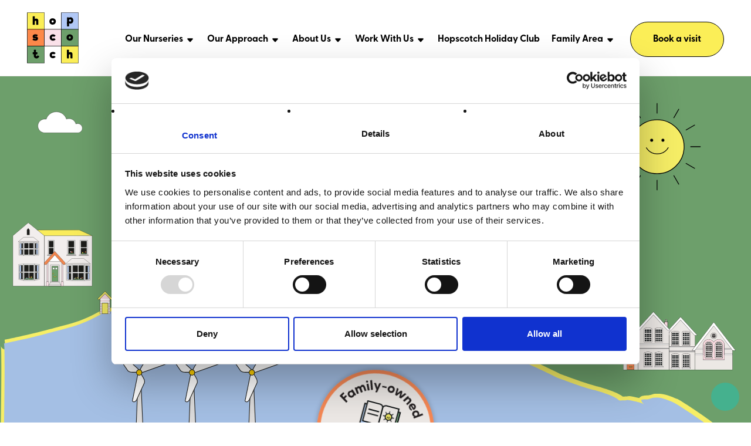

--- FILE ---
content_type: text/html; charset=UTF-8
request_url: https://www.hopscotch.uk.com/our-nurseries
body_size: 45790
content:
<!doctype html>
<html class="no-js" lang="en-US">
<head>
	<meta charset="utf-8">
	<link rel="preconnect" href="https://use.typekit.net" crossorigin>
	<link rel="preconnect" href="https://p.typekit.net" crossorigin>
	<link rel="preload" href="https://www.hopscotch.uk.com/dist/8ba3c36544a24e4a.woff2" as="font" type="font/woff2" crossorigin>

	
	<meta name="viewport" content="width=device-width, initial-scale=1">

	<!-- Google Tag Manager -->
	<script>(function(w,d,s,l,i){w[l]=w[l]||[];w[l].push({'gtm.start':
	new Date().getTime(),event:'gtm.js'});var f=d.getElementsByTagName(s)[0],
	j=d.createElement(s),dl=l!='dataLayer'?'&l='+l:'';j.async=true;j.src=
	'https://www.googletagmanager.com/gtm.js?id='+i+dl;f.parentNode.insertBefore(j,f);
	})(window,document,'script','dataLayer','GTM-KTM934MW');</script>
	<!-- End Google Tag Manager -->

	<script>
		document.documentElement.classList.remove('no-js')
		document.documentElement.classList.add('js')
	</script>

	<link rel="stylesheet" href="https://use.typekit.net/ncd8rum.css" media="print" onload="this.media='all'">
	<link href="https://www.hopscotch.uk.com/dist/bundle-8cbafa.css" rel="stylesheet">
	<script type="module" src="https://www.hopscotch.uk.com/dist/bundle-68f4d7.js"></script>
<script src="https://www.hopscotch.uk.com/dist/bundle-68f4d7.js" nomodule></script>

					
	<title>Outstanding Nurseries in Brighton, Hove &amp; Sussex - Hopscotch</title>
	<meta name="description" content="View our 6 Ofsted Outstanding & Good rated nurseries located across Brighton, Hove and Sussex. Discover your closest nursery and book a visit today." />

	<meta property="fb:app_id" content="">
	<meta property="og:url" content="https://www.hopscotch.uk.com/our-nurseries" />
	<meta property="og:type" content="website" />
	<meta property="og:title" content="Outstanding Nurseries in Brighton, Hove &amp; Sussex - Hopscotch" />
	<meta property="og:image" content="" />
	<meta property="og:image:width" content="1200" />
	<meta property="og:image:height" content="630" />
	<meta property="og:description" content="View our 6 Ofsted Outstanding &amp; Good rated nurseries located across Brighton, Hove and Sussex. Discover your closest nursery and book a visit today." />
	<meta property="og:site_name" content="Hopscotch" />
	<meta property="og:locale" content="en_US" />
	<meta property="og:locale:alternate" content="en_US" />
	
	<meta name="twitter:card" content="summary_large_image" />
	<meta name="twitter:site" content="" />
	<meta name="twitter:url" content="https://www.hopscotch.uk.com/our-nurseries" />
	<meta name="twitter:title" content="Outstanding Nurseries in Brighton, Hove &amp; Sussex - Hopscotch" />
	<meta name="twitter:description" content="View our 6 Ofsted Outstanding &amp; Good rated nurseries located across Brighton, Hove and Sussex. Discover your closest nursery and book a visit today." />
	<meta name="twitter:image" content="" />

	
	<link rel="home" href="https://www.hopscotch.uk.com/" />
	<link rel="canonical" href="https://www.hopscotch.uk.com/our-nurseries">

	
	
	<link rel="apple-touch-icon" sizes="120x120" href="/apple-touch-icon.png">
	<link rel="icon" type="image/png" sizes="32x32" href="/favicon-32x32.png">
	<link rel="icon" type="image/png" sizes="16x16" href="/favicon-16x16.png">
	<link rel="mask-icon" href="/safari-pinned-tab.svg" color="#5bbad5">
	<meta name="msapplication-TileColor" content="#da532c">
	<meta name="theme-color" content="#ffffff">
</head>
<body data-controller="lazy">
	<!-- Google Tag Manager (noscript) -->
	<noscript><iframe src="https://www.googletagmanager.com/ns.html?id=GTM-KTM934MW"
	height="0" width="0" style="display:none;visibility:hidden"></iframe></noscript>
	<!-- End Google Tag Manager (noscript) -->

	<svg class="image-hide" x="0px" y="0px" viewBox="0 0 277 357">
		<defs>
			<clipPath id="svgPath">
				<path fill="#FFFFFF" stroke="#000000" d="M276.1,138.1v218.1H0V138.1v-12h0.5C6.6,55.4,65.9,0,138.1,0c72.2,0,131.5,55.4,137.5,126.1h0.5V138.1z"/>
				<path fill="#FFFFFF" stroke="#000000" d="M276.7,126.2C270.2,56,210.5,0.9,138.5,0.9C66.5,0.9,6.8,56,0.3,126.2h0v12.9V356v1h1h274.5h1v-1V139.2v-11.9L276.7,126.2z"/>
			</clipPath>
		</defs>
	</svg>

	

	
	
	
	

<header class="header" id="navigation">
	<nav class="navigation" data-target-visible="item">
		<div class="navigation__inner" data-controller="navigation">
			<div class="navigation__left animate-in" data-visible-target="item">
				<div class="navigation__logo">
					<a href="/" title="Go to homepage"><i class="icon"><svg  focusable="false" aria-hidden="true" data-prefix="_6971ff457d541" xmlns="http://www.w3.org/2000/svg" fill-rule="evenodd" stroke-linejoin="round" stroke-miterlimit="2" aria-hidden="true" clip-rule="evenodd" viewBox="0 0 246 244">
	<path fill="#fbee57" d="M1.492 1.395h80.942v80.942H1.492z"/>
	<path fill-rule="nonzero" d="M83.434.396H.492v82.942h82.942zm-2 80.942H2.492V2.396h78.942z"/>
	<path fill="#fd884a" d="M1.492 80.793h80.942v80.942H1.492z"/>
	<path fill-rule="nonzero" d="M83.434 79.793H.492v82.942h82.942zm-2 80.942H2.492V81.793h78.942z"/>
	<path fill="#6d9f6b" d="M1.492 161.664h80.942v80.942H1.492z"/>
	<path fill-rule="nonzero" d="M83.434 160.664H.492v82.942h82.942zm-2 80.942H2.492v-78.942h78.942z"/>
	<path fill="#fae1e9" d="M82.604 80.793h80.942v80.942H82.604z"/>
	<path fill-rule="nonzero" d="M164.546 79.793H81.604v82.942h82.942zm-2 80.942H83.604V81.793h78.942z"/>
	<path fill="#b1c8f6" d="M163.685 1.395h80.942v80.942h-80.942z"/>
	<path fill-rule="nonzero" d="M245.628.396h-82.942v82.942h82.942zm-2 80.942h-78.942V2.396h78.942z"/>
	<path fill="#6d9f6b" d="M163.685 80.793h80.942v80.942h-80.942z"/>
	<path fill-rule="nonzero" d="M245.628 79.793h-82.942v82.942h82.942zm-2 80.942h-78.942V81.793h78.942z"/>
	<path fill="#fbee57" d="M163.685 161.664h80.942v80.942h-80.942z"/>
	<path fill-rule="nonzero" d="M245.628 160.664h-82.942v82.942h82.942zm-2 80.942h-78.942v-78.942h78.942zm-38.331-208.06c-2.936.001-5.071 2.2-5.066 5.219.004 2.996 2.184 5.242 5.08 5.235 2.901-.007 5.069-2.253 5.064-5.248-.004-3.021-2.137-5.207-5.078-5.206m-14.841 12.136q-.001-9.639.001-19.279c0-.321.015-.642.018-.963.009-.869.469-1.278 1.316-1.277 1.987.003 3.976-.033 5.96.048.488.02 1.11.305 1.408.678.567.71 1.089.649 1.83.365 1.489-.57 2.981-1.312 4.532-1.505 5.429-.676 9.921 1.268 12.68 5.973 3.613 6.164 3.503 12.575-.353 18.648-3.144 4.95-9.715 6.846-15.182 4.699-.407-.16-.811-.33-1.222-.478-.648-.233-1.022.029-1.123.683-.048.315-.048.64-.048.96-.003 3.739.001 7.478-.003 11.217-.002 1.66-.226 1.886-1.853 1.89q-3.068.01-6.137 0c-1.556-.005-1.82-.267-1.822-1.855-.005-6.601-.002-13.203-.002-19.804"/>
	<path fill-rule="nonzero" d="M190.262 199.31q-.001-9.158.001-18.316c0-1.813.209-2.019 2.002-2.02q3.025-.002 6.049.001c1.538.002 1.757.217 1.761 1.786.007 2.95.002 5.901.002 8.851 0 .234-.008.468.004.701.056 1.096.422 1.307 1.466.978 1.357-.427 2.714-.99 4.109-1.14 3.644-.393 6.951.367 9.222 3.573 1.416 1.999 1.916 4.331 1.944 6.717.071 5.988.039 11.977.034 17.966-.001 1.063-.362 1.408-1.441 1.416-2.221.016-4.443.009-6.664.004-1.401-.003-1.71-.303-1.712-1.688-.005-4.294.031-8.589-.026-12.883-.014-1.03-.219-2.09-.527-3.076-.384-1.226-1.36-1.881-2.648-1.948-1.306-.067-2.313.489-2.978 1.632-.689 1.185-.774 2.497-.778 3.816-.012 4.089-.002 8.179-.006 12.269-.002 1.674-.208 1.877-1.857 1.879a4066 4066 0 0 1-6.049 0c-1.669-.001-1.906-.234-1.907-1.939q-.003-9.29-.001-18.579M127.195 43.604c.017-3.016-2.103-5.226-5.024-5.236-2.913-.01-5.072 2.186-5.098 5.184-.025 2.965 2.161 5.24 5.047 5.255 2.902.015 5.058-2.196 5.075-5.203m-4.77-15.204c4.496.171 8.345 1.581 11.353 4.892 2.557 2.814 3.676 6.21 3.719 9.939.062 5.459-1.86 10.016-6.582 13.064-3.713 2.396-7.824 2.935-12.115 2.114-4.912-.94-8.669-3.569-10.637-8.202-4.199-9.888 1.182-21.929 14.262-21.807m81.417 86.717c-2.907 0-5.074 2.227-5.072 5.213.001 2.977 2.187 5.228 5.076 5.228s5.069-2.25 5.067-5.232c-.001-2.993-2.158-5.209-5.071-5.209m15.372 5.264c-.175 9.068-6.57 15.281-15.547 15.108-9.012-.174-15.291-6.506-15.194-15.21.106-9.506 7.033-15.243 15.548-15.118 9.156.134 15.171 6.484 15.193 15.22m-179.003 15.13c-4.743-.059-8.75-1.053-12.475-3.131-1.199-.669-1.354-1.187-.709-2.422.729-1.397 1.471-2.786 2.212-4.176.657-1.23 1.104-1.291 2.391-.759 2.012.831 4.051 1.619 6.133 2.245.915.274 1.964.132 2.952.117.331-.005.743-.116.969-.333.307-.295.652-.745.64-1.117-.01-.321-.446-.801-.786-.902-.685-.203-1.432-.196-2.154-.275-1.765-.193-3.576-.197-5.287-.614-4.195-1.023-6.829-3.969-7.127-7.661-.368-4.567 1.678-8.099 5.76-9.956 3.339-1.519 6.839-1.592 10.393-1.153 2.459.304 4.776 1.067 6.965 2.224 1.066.563 1.247 1.14.646 2.208-.83 1.475-1.681 2.938-2.526 4.404-.757 1.313-1.371 1.496-2.708.706-1.774-1.051-3.681-1.624-5.733-1.679a6.7 6.7 0 0 0-1.811.226c-.552.142-1.029.469-1.01 1.152.018.689.508 1.015 1.081 1.065 1.655.144 3.317.206 4.976.302 2.069.119 4.056.567 5.82 1.692 3.126 1.994 4.102 4.996 3.65 8.492-.665 5.135-4.18 8.382-9.694 9.118-1.011.135-2.034.181-2.568.227m67.984 68.627c.07-5.296 1.942-9.651 6.417-12.671 5.594-3.774 15.314-3.786 20.75 2.47.999 1.15.954 1.638-.277 2.558q-2.318 1.729-4.638 3.455c-1.715 1.277-1.955 1.276-3.659-.012-2.708-2.046-6.445-1.133-7.823 1.911-1.008 2.227-.372 4.93 1.509 6.417 1.792 1.416 4.408 1.389 6.344-.065 1.654-1.243 1.932-1.246 3.59-.014q2.428 1.801 4.847 3.616c1.001.752 1.065 1.309.249 2.245-3.022 3.465-6.877 5.103-11.436 5.187-4.757.087-8.926-1.317-12.183-4.911-2.618-2.89-3.643-6.383-3.69-10.186m0-83.718c.069-5.345 1.964-9.725 6.488-12.734 5.623-3.739 15.27-3.704 20.677 2.514 1 1.151.956 1.641-.272 2.558q-2.317 1.73-4.638 3.456c-1.717 1.278-1.958 1.277-3.659-.008-2.709-2.048-6.445-1.138-7.825 1.906-1.009 2.226-.375 4.929 1.506 6.418 1.791 1.418 4.407 1.393 6.343-.061 1.657-1.244 1.936-1.248 3.59-.018a1069 1069 0 0 1 4.847 3.615c1.002.753 1.068 1.312.255 2.245-3.021 3.466-6.876 5.105-11.435 5.19-4.757.088-8.926-1.316-12.184-4.909-2.619-2.889-3.644-6.382-3.693-10.172M27.438 39.159q-.001-9.158.001-18.316c0-1.813.209-2.019 2.002-2.02q3.025-.001 6.049.001c1.538.002 1.757.217 1.761 1.786.007 2.95.002 5.901.002 8.851 0 .234-.008.468.004.701.056 1.096.422 1.307 1.466.978 1.357-.427 2.714-.99 4.109-1.14 3.644-.393 6.951.367 9.222 3.573 1.416 1.999 1.916 4.331 1.944 6.717.071 5.988.039 11.977.034 17.966-.001 1.063-.362 1.408-1.441 1.416-2.221.016-4.443.009-6.664.004-1.401-.003-1.71-.303-1.712-1.688-.005-4.294.031-8.589-.026-12.883-.014-1.03-.219-2.09-.527-3.076-.384-1.226-1.36-1.881-2.648-1.948-1.306-.067-2.313.489-2.978 1.632-.689 1.185-.774 2.497-.778 3.816-.012 4.089-.002 8.179-.006 12.269-.002 1.674-.208 1.877-1.857 1.879a4066 4066 0 0 1-6.049 0c-1.669-.001-1.906-.234-1.907-1.939q-.003-9.29-.001-18.579m15.397 170.898c0 2.717.006.137-.003 2.854-.004 1.238-.317 1.537-1.561 1.557-.204.003-.41.014-.613-.001-2.426-.183-4.097.042-6.5-.673-.303-.914-1.083-2.493-1.24-4.07-.119-1.195.025-2.227-.029-3.472-.027-.615.043-1.555.029-2.13-.018-.743.094-1.25.094-1.86 0-.292-.003-.585-.019-.876-.037-.695-.395-1.082-1.103-1.091-1.081-.015-2.163-.001-3.244-.025-1.232-.028-1.559-.347-1.569-1.584a400 400 0 0 1 0-6.573c.011-1.248.295-1.519 1.577-1.552.935-.025 1.871.007 2.806-.012 1.263-.026 1.544-.306 1.549-1.563.01-2.746 0-5.492.005-8.238.002-1.562.278-1.834 1.837-1.836q3.026-.002 6.05 0c1.72.001 1.933.207 1.934 1.889.002 2.658-.003 5.317.002 7.975.003 1.506.271 1.77 1.802 1.776 1.929.008 1.174-.01 3.103.007 1.405.013 1.685.309 1.689 1.716q.009 3.112 0 6.223c-.004 1.482-.297 1.769-1.818 1.775-1.841.007-.999 0-2.84.002-1.734.002-1.936.208-1.937 1.982z"/>
	<path fill-rule="nonzero" d="M54.661 207.793c-.818-.432-1.588-.953-2.418-1.362-.61-.302-1.354-.595-2.03-.332-.349.135-.626.403-.841.705-.139.195-.238.414-.355.624a9 9 0 0 1-.399.649c-.231.339-.49.66-.782.948-.609.6-1.379 1.058-2.222 1.2-.516.087-1.061.051-1.541-.157a2 2 0 0 1-.856-.688c-.136-.197-.288-.419-.329-.655a5 5 0 0 1-.056-.833c0-.404-.097-.7-.244-1.076a5.4 5.4 0 0 0-1.361-1.99 4.84 4.84 0 0 0-2.093-1.155 4.3 4.3 0 0 0-1.233-.125c-2.716.121-5.045 2.211-5.032 5.032.014 3.045 1.257 5.949 3.364 8.134 2.189 2.27 5.161 3.382 8.255 3.608 5.533.404 10.808-3.222 13.309-7.999 1.22-2.33-.657-3.219-3.136-4.528"/>
</svg>
</i></a>
				</div>
			</div>

			<div class="navigation__right">
				<ul class="navigation__list" data-visible-target="item">
					<li class="navigation__list__item" data-navigation-target="item" data-controller="dropdown" data-dropdown-mouse-value="true" data-action="keydown->navigation#focus keydown->dropdown#onElementKeydown focusout->dropdown#onFocusout">
						<button type="button" class="navigation__list__trigger"
							title="Open dropdown"
							data-dropdown-target="toggle"
						>
							<span class="navigation__list__link">
								Our Nurseries
							</span>

							<i class="icon"><svg  focusable="false" aria-hidden="true" data-prefix="_6971ff457d58f" xmlns="http://www.w3.org/2000/svg" width="10" height="7" fill="none" aria-hidden="true" viewBox="0 0 10 7">
	<path fill="currentColor" d="M5.743 6.211a1 1 0 0 1-1.486 0L.44 1.972C-.14 1.33.318.303 1.184.303h7.632c.866 0 1.323 1.026.743 1.67L5.743 6.21z"/>
</svg>
</i>
						</button>

						<ul class="navigation__dropdown navigation__dropdown--locations" data-dropdown-target="content">
							<div class="navigation__dropdown__inner">
								<ul class="navigation__dropdown__list">
									
																										<li class="navigation__dropdown__item--location">
										<h4>
																							<a href="https://www.hopscotch.uk.com/our-nurseries/preston-park-brighton">Brighton Nurseries</a>
																					</h4>

																						<ul class="navigation__nurseries">
																									<li class="navigation__nursery navigation__nursery--color-1">
														<a href="https://www.hopscotch.uk.com/our-nurseries/preston-park-brighton">
																															<div class="navigation__nursery__icon">
																	<img src="/images/nurseries/brighton.svg" loading="lazy" alt="" width="152.45" height="142.96">
																</div>
															
															<div class="navigation__dropdown__title--location">
																<strong>Preston Park</strong><br>
																																14 Bavant Rd<br>
																Brighton BN1 6RD
															</div>
														</a>
													</li>
																																				</ul>
										</li>
																											<li class="navigation__dropdown__item--location">
										<h4>
																							<a href="https://www.hopscotch.uk.com/our-nurseries/nurseries-hove">Hove Nurseries</a>
																					</h4>

																						<ul class="navigation__nurseries">
																									<li class="navigation__nursery navigation__nursery--color-2">
														<a href="https://www.hopscotch.uk.com/our-nurseries/hove-station">
																															<div class="navigation__nursery__icon">
																	<img src="/images/nurseries/hove-station.svg" loading="lazy" alt="" width="152.45" height="142.96">
																</div>
															
															<div class="navigation__dropdown__title--location">
																<strong>Hove Station</strong><br>
																																49a Goldstone Villas<br>
																BN3 3RT
															</div>
														</a>
													</li>
																																						<li class="navigation__nursery navigation__nursery--color-3">
														<a href="https://www.hopscotch.uk.com/our-nurseries/west-hove">
																															<div class="navigation__nursery__icon">
																	<img src="/images/nurseries/portland-road.svg" loading="lazy" alt="" width="152.45" height="142.96">
																</div>
															
															<div class="navigation__dropdown__title--location">
																<strong>West Hove</strong><br>
																																209 Portland Road<br>
																BN3 5JA
															</div>
														</a>
													</li>
																																						<li class="navigation__nursery navigation__nursery--color-4">
														<a href="https://www.hopscotch.uk.com/our-nurseries/seven-dials">
																															<div class="navigation__nursery__icon">
																	<img src="/images/nurseries/nizzells-hove.svg" loading="lazy" alt="" width="152.45" height="142.96">
																</div>
															
															<div class="navigation__dropdown__title--location">
																<strong>Seven Dials</strong><br>
																																9 Nizells Avenue<br>
																BN3 1PL
															</div>
														</a>
													</li>
																																				</ul>
										</li>
																											<li class="navigation__dropdown__item--location">
										<h4>
																							Sussex Nurseries
																					</h4>

																						<ul class="navigation__nurseries">
																									<li class="navigation__nursery navigation__nursery--color-5">
														<a href="https://www.hopscotch.uk.com/our-nurseries/seaford">
																															<div class="navigation__nursery__icon">
																	<img src="/images/nurseries/seaford.svg" loading="lazy" alt="" width="152.45" height="142.96">
																</div>
															
															<div class="navigation__dropdown__title--location">
																<strong>Seaford</strong><br>
																																The Old School<br>
																BN25 1HH
															</div>
														</a>
													</li>
																																						<li class="navigation__nursery navigation__nursery--color-1">
														<a href="https://www.hopscotch.uk.com/our-nurseries/peacehaven">
																															<div class="navigation__nursery__icon">
																	<img src="/images/nurseries/peacehaven.svg" loading="lazy" alt="" width="152.45" height="142.96">
																</div>
															
															<div class="navigation__dropdown__title--location">
																<strong>Peacehaven</strong><br>
																																50 Steyning Avenue<br>
																BN10 8HN
															</div>
														</a>
													</li>
																																						<li class="navigation__nursery navigation__nursery--color-2">
														<a href="https://www.hopscotch.uk.com/our-nurseries/worthing">
																															<div class="navigation__nursery__icon">
																	<img src="/images/nurseries/worthing.svg" loading="lazy" alt="" width="465.536" height="385.726">
																</div>
															
															<div class="navigation__dropdown__title--location">
																<strong>Worthing Central</strong><br>
																																33 Christchurch Rd<br>
																BN11 1JH
															</div>
														</a>
													</li>
																																				</ul>
										</li>
																	</ul>
							</div>

							<div class="navigation-compare">
								<a href="/our-nurseries">View all nurseries</a>
							</div>
						</ul>
					</li>

																		<li class="navigation__list__item is-current"
				data-controller="dropdown"
				data-navigation-target="item"
				data-dropdown-mouse-value="true"
				data-action="keydown->navigation#focus keydown->dropdown#onElementKeydown focusout->dropdown#onFocusout">
				<button type="button" class="navigation__list__trigger"
					title="Open dropdown"
					data-dropdown-target="toggle"
				>
					<span class="navigation__list__link" data-length="12">
						Our Approach
					</span>

					<i class="icon"><svg  focusable="false" aria-hidden="true" data-prefix="_6971ff4586314" xmlns="http://www.w3.org/2000/svg" width="10" height="7" fill="none" aria-hidden="true" viewBox="0 0 10 7">
	<path fill="currentColor" d="M5.743 6.211a1 1 0 0 1-1.486 0L.44 1.972C-.14 1.33.318.303 1.184.303h7.632c.866 0 1.323 1.026.743 1.67L5.743 6.21z"/>
</svg>
</i>
				</button>

				<ul class="navigation__dropdown" data-dropdown-target="content">
					<div class="navigation__dropdown__inner">
						<div class="navigation__dropdown__links">
							<ul class="navigation__dropdown__list ">
																	<li class="navigation__dropdown__item ">
										<a href="https://www.hopscotch.uk.com/joining-hopscotch" class="navigation__dropdown__link">
											<div class="navigation__dropdown__title">
												<span>Joining Hopscotch</span>
											</div>
										</a>
									</li>
																	<li class="navigation__dropdown__item ">
										<a href="https://www.hopscotch.uk.com/hopscotch-curriculum" class="navigation__dropdown__link">
											<div class="navigation__dropdown__title">
												<span>Our Curriculum</span>
											</div>
										</a>
									</li>
																	<li class="navigation__dropdown__item ">
										<a href="https://www.hopscotch.uk.com/settling-in" class="navigation__dropdown__link">
											<div class="navigation__dropdown__title">
												<span>Settling In</span>
											</div>
										</a>
									</li>
																	<li class="navigation__dropdown__item ">
										<a href="https://www.hopscotch.uk.com/explorers" class="navigation__dropdown__link">
											<div class="navigation__dropdown__title">
												<span>Hopscotch Explorers</span>
											</div>
										</a>
									</li>
																	<li class="navigation__dropdown__item ">
										<a href="https://www.hopscotch.uk.com/inside-our-nurseries" class="navigation__dropdown__link">
											<div class="navigation__dropdown__title">
												<span>Inside Our Nurseries</span>
											</div>
										</a>
									</li>
																	<li class="navigation__dropdown__item ">
										<a href="https://www.hopscotch.uk.com/boogie-mites" class="navigation__dropdown__link">
											<div class="navigation__dropdown__title">
												<span>Boogie Mites</span>
											</div>
										</a>
									</li>
																	<li class="navigation__dropdown__item is-current">
										<a href="https://www.hopscotch.uk.com/wellbeing-safety" class="navigation__dropdown__link">
											<div class="navigation__dropdown__title">
												<span>Safeguarding and Wellbeing</span>
											</div>
										</a>
									</li>
																	<li class="navigation__dropdown__item ">
										<a href="https://www.hopscotch.uk.com/our-food" class="navigation__dropdown__link">
											<div class="navigation__dropdown__title">
												<span>Our Food</span>
											</div>
										</a>
									</li>
																	<li class="navigation__dropdown__item ">
										<a href="https://www.hopscotch.uk.com/about-us/faqs" class="navigation__dropdown__link">
											<div class="navigation__dropdown__title">
												<span>FAQs</span>
											</div>
										</a>
									</li>
																	<li class="navigation__dropdown__item ">
										<a href="https://www.hopscotch.uk.com/fees-funding" class="navigation__dropdown__link">
											<div class="navigation__dropdown__title">
												<span>Fees and Funding</span>
											</div>
										</a>
									</li>
															</ul>
						</div>

											<div class="navigation__dropdown__feature theme--apple">
							<div class="feature__content">
								<h2>Find your Closest Nursery</h2>
								<a href="https://www.hopscotch.uk.com/our-nurseries" class="button">
									Our nurseries
								</a>
							</div>
							<div class="feature__image">
																		
	
				<img class="image-circle" src="/uploads/images/_transforms/_200x200_crop_center-center_none/Mask-group.png" srcset="/uploads/images/_transforms/_200x200_crop_center-center_none/Mask-group.png 200w, /uploads/images/_transforms/_400x400_crop_center-center_none/Mask-group.png 400w, /uploads/images/_transforms/_600x600_crop_center-center_none/Mask-group.png 600w, /uploads/images/_transforms/_800x800_crop_center-center_none/Mask-group.png 800w" width="200" height="200" sizes="(min-width: 64em) 12.125em, 0px" loading="lazy">
									
								<i class="icon icon--kite"><svg  focusable="false" aria-hidden="true" data-prefix="_6971ff4589c67" xmlns="http://www.w3.org/2000/svg" aria-hidden="true" viewBox="0 0 98.73 162.76">
	<path fill="#f6ee66" stroke="#231f20" stroke-miterlimit="10" d="M97.88 1.19 49.97.51 28.6 71.17l69.62-21.72z"/>
	<path fill="#231f20" d="M29.99 70.16c-5.2 1.69-9.78 4.96-13.12 9.3s-5.83 10.36-5.36 16.07 4.3 9.95 9.34 12.15c5.71 2.49 12.07 1.87 17.91.15 6.94-2.05 13.49-6.16 20.81-6.75 6.51-.52 12.98 2.95 15.2 9.3 1.15 3.28.96 7.04-.51 10.19-1.31 2.8-3.59 4.94-6.2 6.51-4.95 2.98-10.73 4-16.01 6.23-5.92 2.5-10.82 6.54-11.71 13.24-.46 3.45-.33 7.51.68 10.86.82 2.72 2.83 5.15 5.83 5.33.48.03.48-.72 0-.75-3.99-.24-5.32-4.55-5.69-7.87s-.52-6.75.43-9.94c1.72-5.79 7.15-8.89 12.46-10.88s10.43-3.02 15.01-5.98 7.58-7.93 7.16-13.56c-.39-5.21-3.68-9.81-8.38-12.04-5.77-2.74-12.17-1.11-17.83 1.06-6.47 2.48-12.84 5.55-19.89 5.79-5.73.2-11.86-1.8-15.41-6.53-4.3-5.75-2.44-13.79.96-19.51s8.45-9.69 14.52-11.66c.46-.15.26-.87-.2-.72z"/>
	<path fill="none" stroke="#231f20" stroke-miterlimit="10" d="M97.88 1.19 28.6 71.17M49.97.51l48.25 48.94"/>
	<path fill="#a4bfe4" d="M96.18 1.94 51.73 1.3l22.49 22.82z"/>
	<path fill="#f58855" d="M50.31 1.94 30.13 68.65l43.07-43.5z"/>
	<path fill="#fadbe1" d="M31.07 69.49 96.79 49 74.13 26.01z"/>
	<path fill="#fadbe1" stroke="#231f20" stroke-miterlimit="10" d="M10.87 96.23.5 90.24v11.97zm1.82 0 10.37 5.98V90.24z"/>
	<path fill="#699f71" stroke="#231f20" stroke-miterlimit="10" d="m67.19 103.12-11.26 4.06 9.14 7.73zm1.18-1.39 11.26-4.05-9.14-7.73z"/>
	<path fill="#f6ee66" stroke="#231f20" stroke-miterlimit="10" d="m45.71 136.25-6.25-10.22-5.73 10.52zm1.59.87 6.25 10.22 5.72-10.52z"/>
</svg>
</i>
							</div>
						</div>
										</div>
				</ul>
			</li>
				
																		<li class="navigation__list__item "
				data-controller="dropdown"
				data-navigation-target="item"
				data-dropdown-mouse-value="true"
				data-action="keydown->navigation#focus keydown->dropdown#onElementKeydown focusout->dropdown#onFocusout">
				<button type="button" class="navigation__list__trigger"
					title="Open dropdown"
					data-dropdown-target="toggle"
				>
					<span class="navigation__list__link" data-length="8">
						About Us
					</span>

					<i class="icon"><svg  focusable="false" aria-hidden="true" data-prefix="_6971ff458ab71" xmlns="http://www.w3.org/2000/svg" width="10" height="7" fill="none" aria-hidden="true" viewBox="0 0 10 7">
	<path fill="currentColor" d="M5.743 6.211a1 1 0 0 1-1.486 0L.44 1.972C-.14 1.33.318.303 1.184.303h7.632c.866 0 1.323 1.026.743 1.67L5.743 6.21z"/>
</svg>
</i>
				</button>

				<ul class="navigation__dropdown" data-dropdown-target="content">
					<div class="navigation__dropdown__inner">
						<div class="navigation__dropdown__links">
							<ul class="navigation__dropdown__list ">
																	<li class="navigation__dropdown__item ">
										<a href="https://www.hopscotch.uk.com/about-us" class="navigation__dropdown__link">
											<div class="navigation__dropdown__title">
												<span>About Us</span>
											</div>
										</a>
									</li>
																	<li class="navigation__dropdown__item ">
										<a href="https://www.hopscotch.uk.com/environment" class="navigation__dropdown__link">
											<div class="navigation__dropdown__title">
												<span>Hopscotch and the Environment</span>
											</div>
										</a>
									</li>
																	<li class="navigation__dropdown__item ">
										<a href="https://www.hopscotch.uk.com/about-us/our-ethos" class="navigation__dropdown__link">
											<div class="navigation__dropdown__title">
												<span>Our Ethos</span>
											</div>
										</a>
									</li>
																	<li class="navigation__dropdown__item ">
										<a href="https://www.hopscotch.uk.com/community" class="navigation__dropdown__link">
											<div class="navigation__dropdown__title">
												<span>Hopscotch in the Community</span>
											</div>
										</a>
									</li>
																	<li class="navigation__dropdown__item ">
										<a href="https://www.hopscotch.uk.com/about-us/our-team" class="navigation__dropdown__link">
											<div class="navigation__dropdown__title">
												<span>Leadership</span>
											</div>
										</a>
									</li>
																	<li class="navigation__dropdown__item ">
										<a href="https://www.hopscotch.uk.com/infantmentalhealth" class="navigation__dropdown__link">
											<div class="navigation__dropdown__title">
												<span>Infant Mental Health at Hopscotch</span>
											</div>
										</a>
									</li>
															</ul>
						</div>

											<div class="navigation__dropdown__feature theme--pebble">
							<div class="feature__content">
								<h2>Find your Closest Nursery</h2>
								<a href="https://www.hopscotch.uk.com/our-nurseries" class="button">
									Our nurseries
								</a>
							</div>
							<div class="feature__image">
																		
	
				<img class="image-circle" src="/uploads/images/_transforms/_200x200_crop_center-center_none/apprentices-hopscotch-4.jpeg" srcset="/uploads/images/_transforms/_200x200_crop_center-center_none/apprentices-hopscotch-4.jpeg 200w, /uploads/images/_transforms/_400x400_crop_center-center_none/apprentices-hopscotch-4.jpeg 400w, /uploads/images/_transforms/_600x600_crop_center-center_none/apprentices-hopscotch-4.jpeg 600w, /uploads/images/_transforms/_800x800_crop_center-center_none/apprentices-hopscotch-4.jpeg 800w" width="200" height="200" sizes="(min-width: 64em) 12.125em, 0px" loading="lazy">
									
								<i class="icon icon--sun-cloud"><svg  focusable="false" aria-hidden="true" data-prefix="_6971ff458caab" xmlns="http://www.w3.org/2000/svg" fill="none" aria-hidden="true" viewBox="0 0 262 137">
	<g clip-path="url(#_6971ff458caabsun-cloud_svg__a)">
		<path fill="#FAEC5B" stroke="#000" stroke-miterlimit="10" d="M62.495 99.548c20.834 0 37.723-16.889 37.723-37.723s-16.89-37.723-37.723-37.723c-20.834 0-37.724 16.89-37.724 37.723 0 20.834 16.89 37.723 37.724 37.723z"/>
		<path fill="#000" d="M54.886 54.862a2.07 2.07 0 1 0 0-4.139 2.07 2.07 0 0 0 0 4.139m15.722 0a2.07 2.07 0 1 0 0-4.139 2.07 2.07 0 0 0 0 4.139"/>
		<path stroke="#000" stroke-linecap="round" stroke-linejoin="round" d="M78.002 63.133c-3.101 5.225-8.8 8.729-15.315 8.729-6.432 0-12.068-3.414-15.193-8.526"/>
		<path stroke="#000" stroke-linecap="round" stroke-miterlimit="10" d="M62.494 1.334V15.08m0 93.489v13.75M32.25 9.438l6.875 11.906m46.742 80.963 6.873 11.906M10.107 31.58l11.907 6.874m80.963 46.744 11.906 6.873M2.004 61.825h13.748m93.486 0h13.75M10.107 92.071l11.907-6.873m80.963-46.744 11.906-6.875M32.25 114.213l6.875-11.906m46.742-80.963L92.74 9.438"/>
	</g>
	<g clip-path="url(#_6971ff458caabsun-cloud_svg__b)">
		<path fill="#fff" stroke="#000" stroke-miterlimit="10" d="M239.655 92.654c-2.946 0-5.752.603-8.304 1.692-3.619-14.132-16.366-24.59-31.583-24.59-4.105 0-8.019.793-11.639 2.181-6.264-19.459-24.461-33.541-45.945-33.541-21.696 0-40.046 14.358-46.133 34.119a31.6 31.6 0 0 0-6.431-.661c-17.452 0-31.6 14.192-31.6 31.7 0 17.509 14.148 31.701 31.6 31.701h150.035c11.727 0 21.233-9.536 21.233-21.301s-9.506-21.3-21.233-21.3z"/>
	</g>
	<defs>
		<clipPath id="_6971ff458caabsun-cloud_svg__a">
			<path fill="#fff" d="M.996.326h123v123h-123z"/>
		</clipPath>
		<clipPath id="_6971ff458caabsun-cloud_svg__b">
			<path fill="#fff" d="M56.953 37.326h205v99h-205z"/>
		</clipPath>
	</defs>
</svg>
</i>
							</div>
						</div>
										</div>
				</ul>
			</li>
				
																		<li class="navigation__list__item "
				data-controller="dropdown"
				data-navigation-target="item"
				data-dropdown-mouse-value="true"
				data-action="keydown->navigation#focus keydown->dropdown#onElementKeydown focusout->dropdown#onFocusout">
				<button type="button" class="navigation__list__trigger"
					title="Open dropdown"
					data-dropdown-target="toggle"
				>
					<span class="navigation__list__link" data-length="12">
						Work With Us
					</span>

					<i class="icon"><svg  focusable="false" aria-hidden="true" data-prefix="_6971ff458d79f" xmlns="http://www.w3.org/2000/svg" width="10" height="7" fill="none" aria-hidden="true" viewBox="0 0 10 7">
	<path fill="currentColor" d="M5.743 6.211a1 1 0 0 1-1.486 0L.44 1.972C-.14 1.33.318.303 1.184.303h7.632c.866 0 1.323 1.026.743 1.67L5.743 6.21z"/>
</svg>
</i>
				</button>

				<ul class="navigation__dropdown" data-dropdown-target="content">
					<div class="navigation__dropdown__inner">
						<div class="navigation__dropdown__links">
							<ul class="navigation__dropdown__list ">
																	<li class="navigation__dropdown__item ">
										<a href="https://www.hopscotch.uk.com/work-with-us" class="navigation__dropdown__link">
											<div class="navigation__dropdown__title">
												<span>Work With Us</span>
											</div>
										</a>
									</li>
																	<li class="navigation__dropdown__item ">
										<a href="https://www.hopscotch.uk.com/work-with-us/apprenticeships" class="navigation__dropdown__link">
											<div class="navigation__dropdown__title">
												<span>Apprenticeships</span>
											</div>
										</a>
									</li>
																	<li class="navigation__dropdown__item ">
										<a href="https://www.hopscotch.uk.com/work-with-us#current-vacancies" class="navigation__dropdown__link">
											<div class="navigation__dropdown__title">
												<span>Current Vacancies</span>
											</div>
										</a>
									</li>
															</ul>
						</div>

											<div class="navigation__dropdown__feature theme--marmalade">
							<div class="feature__content">
								<h2>See our Current Vacancies</h2>
								<a href="https://www.hopscotch.uk.com/work-with-us" class="button">
									Current vacancies
								</a>
							</div>
							<div class="feature__image">
																		
	
				<img class="image-circle" src="/uploads/images/_transforms/_200x200_crop_center-center_none/Gallery-2_2023-09-07-192301_fpte.jpg" srcset="/uploads/images/_transforms/_200x200_crop_center-center_none/Gallery-2_2023-09-07-192301_fpte.jpg 200w, /uploads/images/_transforms/_400x400_crop_center-center_none/Gallery-2_2023-09-07-192301_fpte.jpg 400w, /uploads/images/_transforms/_600x600_crop_center-center_none/Gallery-2_2023-09-07-192301_fpte.jpg 600w, /uploads/images/_transforms/_800x800_crop_center-center_none/Gallery-2_2023-09-07-192301_fpte.jpg 800w" width="200" height="200" sizes="(min-width: 64em) 12.125em, 0px" loading="lazy">
									
								<i class="icon icon--football"><svg  focusable="false" aria-hidden="true" data-prefix="_6971ff458fa1d" xmlns="http://www.w3.org/2000/svg" fill="none" aria-hidden="true" viewBox="0 0 44 44">
	<path fill="#fff" d="M21.765 43.413c11.68 0 21.147-9.468 21.147-21.147 0-11.68-9.468-21.147-21.147-21.147-11.68 0-21.148 9.468-21.148 21.147 0 11.68 9.468 21.147 21.148 21.147"/>
	<path fill="#000" d="M21.763 43.766c-11.854 0-21.5-9.645-21.5-21.5s9.646-21.5 21.5-21.5c11.855 0 21.5 9.645 21.5 21.5 0 11.854-9.645 21.5-21.5 21.5m0-42.296C10.297 1.47.968 10.8.968 22.265c0 11.467 9.329 20.796 20.795 20.796s20.796-9.33 20.796-20.796S33.23 1.47 21.763 1.47"/>
	<path fill="#F1864E" d="m37.833 35.03-.975.322-.278.093c-.912.305-1.847.618-2.771.867-1.181.32-1.977.885-2.579 1.833-.58.91-1.208 1.755-1.872 2.648-.29.39-.577.774-.86 1.166l-.088.122a21.2 21.2 0 0 0 10.01-7.197l-.314.075a4 4 0 0 0-.273.071"/>
	<path fill="#FAEC5B" d="M30.954 18.793a2778 2778 0 0 1-7.045-5.112l-2.222-1.615-2.07 1.505a2673 2673 0 0 1-7.258 5.264c-.495.358-.345.813-.271 1.033 1.115 3.43 2.21 6.804 3.293 10.183.157.488.462.714.963.714a1252 1252 0 0 1 10.692-.002c.502 0 .792-.209.942-.677q1.643-5.12 3.315-10.229c.148-.453.04-.79-.339-1.064"/>
	<path fill="#FBE2E9" d="M11.158 37.166c-.161-.216-.418-.32-.648-.394q-1.732-.565-3.47-1.121l-2.056-.664a21.2 21.2 0 0 0 9.703 7.08l-.713-1.023a664 664 0 0 0-2.816-3.878"/>
	<path fill="#6D9F6B" d="M4.435 16.833c.153-.222.169-.498.165-.74-.014-1.214-.035-2.43-.055-3.646l-.033-2.16A21.2 21.2 0 0 0 .93 21.753l.74-1.006a689 689 0 0 0 2.765-3.914"/>
	<path fill="#FBE2E9" d="M38.895 10.762q.003.512.01 1.027l.003.293c.014.961.029 1.948-.015 2.904-.054 1.223.243 2.152.962 3.014.693.83 1.306 1.683 1.955 2.588.284.395.563.784.85 1.172l.09.122a21.2 21.2 0 0 0-3.818-11.723l-.024.323c-.008.1-.014.19-.014.28z"/>
	<path fill="#000" d="M39.36 34.336c.017-.082.032-.165.055-.246a671 671 0 0 1-5.241 1.711l-1.888.611-.956-1.313a374 374 0 0 1-2.69-3.722c-.197-.277-.214-.71-.13-.975a1108 1108 0 0 1 3.419-10.543c.105-.321.433-.648.76-.758.886-.3 1.774-.587 2.663-.874.833-.27 1.667-.54 2.497-.82.138-.046.26-.069.376-.069.372 0 .585.23.729.43l.291.404c1.11 1.537 2.451 3.483 3.548 4.962.014-.342-.04-.994-.025-1.322-.251-.346-.692-.832-.955-1.202-.614-.863-1.25-1.757-1.927-2.593-.694-.86-.98-1.745-.926-2.868.039-.837.042-1.714.044-2.486.003-.701.007-1.403.031-2.089a3.4 3.4 0 0 1-.045-.521l-.002-.1a4.5 4.5 0 0 1-.647-.809c.016.82.014 1.64.012 2.46l-.002.948-.008.281-.002.707c-.002.766-.004 1.53.008 2.294.01.519-.215.832-.706.986a202 202 0 0 0-2.769.889l-.095.03q-1.177.385-2.357.758a1 1 0 0 1-.307.043c-.232 0-.455-.064-.61-.176-3.016-2.172-6.07-4.389-9.075-6.59-.237-.172-.418-.532-.421-.837-.01-.95-.01-1.9-.011-2.85 0-.903 0-1.805-.01-2.708-.005-.677.504-.84.671-.895q1.259-.401 2.515-.81l.245-.08c1.225-.396 2.45-.793 3.677-1.18a3.7 3.7 0 0 1-.825-.442l-1.073.37c-.23.08-.447.156-.665.227l-.4.131c-1.315.431-2.63.862-3.948 1.28a1.8 1.8 0 0 1-.534.09q-.175 0-.315-.043a454 454 0 0 1-4.942-1.595l-.533-.173c-.113-.037-.19-.102-.24-.144l-.061-.052-.005-.008q-.492.222-.98.454 1.81.575 3.617 1.166l.43.14q1.033.336 2.064.668c.454.145.663.434.66.906q-.009 1.19-.007 2.38v.327c0 .934-.002 1.869-.015 2.802a1.27 1.27 0 0 1-.474.918c-2.81 2.06-5.752 4.199-8.996 6.535a1.12 1.12 0 0 1-.914.149q-1.249-.394-2.496-.8l-.202-.066c-.857-.277-1.717-.556-2.578-.825-.47-.148-.685-.45-.677-.948.01-.764.009-1.528.007-2.292v-.718h-.01l-.002-1.231a130 130 0 0 1 .006-1.978l-.22.297a11 11 0 0 1-.414.538v3.289q.005 1.236-.003 2.472c-.001.241-.024.517-.177.732-.927 1.294-1.864 2.579-2.8 3.865l-.92 1.239c-.044.453-.073.86-.089 1.237l.042-.063q.945-1.308 1.894-2.614l.312-.43q.894-1.228 1.784-2.46c.138-.19.343-.409.702-.409q.167 0 .36.066c.847.285 1.7.56 2.584.844l.132.042q1.251.402 2.5.818c.308.104.619.418.723.731 1.062 3.224 2.155 6.59 3.438 10.592.082.258.076.645-.096.885a436 436 0 0 1-2.805 3.881l-.883 1.215-1.666-.54a942 942 0 0 1-5.278-1.722q.189.215.388.435.173.195.35.403l.069.105 2.108.681q1.738.557 3.47 1.121c.23.074.487.179.648.394.929 1.267 1.85 2.54 2.816 3.878l.717 1.03q.487.142 1.003.244a947 947 0 0 1-3.14-4.313l-.973-1.342.861-1.184a509 509 0 0 1 2.849-3.893c.174-.236.513-.36.76-.36a1739 1739 0 0 1 11.285.002c.279 0 .618.177.79.41a487 487 0 0 1 2.781 3.813l.88 1.214-.96 1.324a957 957 0 0 1-3.153 4.331q.316-.05.617-.102l.278-.031.101-.14q.425-.583.86-1.166c.664-.893 1.292-1.737 1.871-2.648.602-.947 1.398-1.513 2.58-1.832.923-.25 1.859-.562 2.77-.867l.278-.093q.488-.164.975-.322.127-.038.272-.071l.598-.143a2.5 2.5 0 0 1 .504-.689zm-11.4-4.3c-.15.468-.44.677-.942.677a1251 1251 0 0 0-10.692.002c-.5 0-.806-.227-.963-.714a2755 2755 0 0 0-3.294-10.183c-.073-.22-.223-.675.272-1.033 2.418-1.746 4.83-3.5 7.257-5.264l2.07-1.506 2.222 1.616c2.362 1.717 4.701 3.417 7.046 5.111.38.274.487.613.338 1.066q-1.672 5.109-3.314 10.228"/>
</svg>
</i>
							</div>
						</div>
										</div>
				</ul>
			</li>
				
																		<li class="navigation__list__item">
				<a href="https://www.hopscotch.uk.com/holiday-club" class="navigation__list__trigger">
					<span class="navigation__list__link">Hopscotch Holiday Club</span>
				</a>
			</li>
			
																		<li class="navigation__list__item "
				data-controller="dropdown"
				data-navigation-target="item"
				data-dropdown-mouse-value="true"
				data-action="keydown->navigation#focus keydown->dropdown#onElementKeydown focusout->dropdown#onFocusout">
				<button type="button" class="navigation__list__trigger"
					title="Open dropdown"
					data-dropdown-target="toggle"
				>
					<span class="navigation__list__link" data-length="11">
						Family Area
					</span>

					<i class="icon"><svg  focusable="false" aria-hidden="true" data-prefix="_6971ff4590b20" xmlns="http://www.w3.org/2000/svg" width="10" height="7" fill="none" aria-hidden="true" viewBox="0 0 10 7">
	<path fill="currentColor" d="M5.743 6.211a1 1 0 0 1-1.486 0L.44 1.972C-.14 1.33.318.303 1.184.303h7.632c.866 0 1.323 1.026.743 1.67L5.743 6.21z"/>
</svg>
</i>
				</button>

				<ul class="navigation__dropdown" data-dropdown-target="content">
					<div class="navigation__dropdown__inner">
						<div class="navigation__dropdown__links">
							<ul class="navigation__dropdown__list ">
																	<li class="navigation__dropdown__item ">
										<a href="https://www.hopscotch.uk.com/parents-area/useful-downloads" class="navigation__dropdown__link">
											<div class="navigation__dropdown__title">
												<span>Useful Downloads</span>
											</div>
										</a>
									</li>
																	<li class="navigation__dropdown__item ">
										<a href="https://www.hopscotch.uk.com/fees-funding" class="navigation__dropdown__link">
											<div class="navigation__dropdown__title">
												<span>Fees and Funding</span>
											</div>
										</a>
									</li>
																	<li class="navigation__dropdown__item ">
										<a href="https://www.hopscotch.uk.com/parents-area/famly" class="navigation__dropdown__link">
											<div class="navigation__dropdown__title">
												<span>Famly</span>
											</div>
										</a>
									</li>
																	<li class="navigation__dropdown__item ">
										<a href="https://www.hopscotch.uk.com/how-to-pay" class="navigation__dropdown__link">
											<div class="navigation__dropdown__title">
												<span>How To Pay</span>
											</div>
										</a>
									</li>
																	<li class="navigation__dropdown__item ">
										<a href="https://www.hopscotch.uk.com/parents-area/whats-on" class="navigation__dropdown__link">
											<div class="navigation__dropdown__title">
												<span>News and Events</span>
											</div>
										</a>
									</li>
																	<li class="navigation__dropdown__item ">
										<a href="https://www.hopscotch.uk.com/parents-area/make-a-payment" class="navigation__dropdown__link">
											<div class="navigation__dropdown__title">
												<span>Make a Payment</span>
											</div>
										</a>
									</li>
															</ul>
						</div>

											<div class="navigation__dropdown__feature theme--apple">
							<div class="feature__content">
								<h2>Read our Latest News</h2>
								<a href="https://www.hopscotch.uk.com/parents-area/whats-on" class="button">
									Latest news
								</a>
							</div>
							<div class="feature__image">
																		
	
				<img class="image-circle" src="/uploads/images/_transforms/_200x200_crop_center-center_none/Safeguarding-Painting_2023-08-27-130103_mqmw.jpg" srcset="/uploads/images/_transforms/_200x200_crop_center-center_none/Safeguarding-Painting_2023-08-27-130103_mqmw.jpg 200w, /uploads/images/_transforms/_400x400_crop_center-center_none/Safeguarding-Painting_2023-08-27-130103_mqmw.jpg 400w, /uploads/images/_transforms/_600x600_crop_center-center_none/Safeguarding-Painting_2023-08-27-130103_mqmw.jpg 600w, /uploads/images/_transforms/_800x800_crop_center-center_none/Safeguarding-Painting_2023-08-27-130103_mqmw.jpg 800w" width="200" height="200" sizes="(min-width: 64em) 12.125em, 0px" loading="lazy">
									
								<i class="icon icon--flowers"><svg  focusable="false" aria-hidden="true" data-prefix="_6971ff45931c3" xmlns="http://www.w3.org/2000/svg" aria-hidden="true" viewBox="0 0 152.45 142.96">
	<path fill="#dc1a8b" stroke="#131718" stroke-miterlimit="10" d="M77 53.02v22m16.18-33.39v33.18"/>
	<path fill="#fadbe1" stroke="#131718" stroke-linejoin="round" d="m97.42 21.54-4.47-5.73-.04-.05-.04.05-4.47 5.73-4.82-5.11v15.49c0 .5.01 1 0 1.49-.01 1.38.46 2.8 1.12 4 .6 1.08 1.41 2.03 2.37 2.8a9.26 9.26 0 0 0 5.79 2.02c1.26 0 2.52-.26 3.68-.75 1.12-.48 2.15-1.19 3-2.07s1.53-1.92 1.99-3.06c.31-.77.54-1.59.6-2.42.02-.32.02-.65.02-.97V16.63c0-.03-.02-.18 0-.2l-4.82 5.11z"/>
	<path fill="#dc1a8b" stroke="#131718" stroke-miterlimit="10" d="M60.36 43.01v33.18"/>
	<path fill="#f6ee66" stroke="#131718" stroke-linejoin="round" d="m65.5 26.97-4.47-5.73-.04-.05-.04.05-4.47 5.73-4.82-5.11v15.49c0 .5.01 1 0 1.49-.01 1.38.46 2.8 1.12 4 .6 1.08 1.41 2.03 2.37 2.8a9.26 9.26 0 0 0 5.79 2.02c1.26 0 2.52-.26 3.68-.75s2.15-1.19 3-2.07 1.53-1.92 1.99-3.06c.31-.77.54-1.59.6-2.42.02-.32.02-.65.02-.97V22.06c0-.03-.02-.18 0-.2l-4.82 5.11z"/>
	<path fill="#f58855" stroke="#131718" stroke-linejoin="round" d="m81.23 32.93-4.47-5.73-.04-.05-.04.05-4.47 5.73-4.82-5.11v15.49c0 .5.01 1 0 1.49-.01 1.38.46 2.8 1.12 4 .6 1.08 1.41 2.03 2.37 2.8a9.26 9.26 0 0 0 5.79 2.02c1.26 0 2.52-.26 3.68-.75s2.15-1.19 3-2.07 1.53-1.92 1.99-3.06c.31-.77.54-1.59.6-2.42.02-.32.02-.65.02-.97V28.02c0-.03-.02-.18 0-.2l-4.82 5.11z"/>
	<path fill="#a4bfe4" stroke="#131718" stroke-linejoin="round" d="M87.65 127.19H64.81c-4.23 0-7.7-3.46-7.7-7.7l-8.98-40.8c0-4.23 3.46-7.7 7.7-7.7h40.8c4.23 0 7.7 3.46 7.7 7.7l-8.98 40.8c0 4.23-3.46 7.7-7.7 7.7z"/>
	<rect width="65.86" height="12.2" x="43.3" y="68.07" fill="#a4bfe4" stroke="#231f20" stroke-miterlimit="10" rx="4" ry="4"/>
</svg>
</i>
							</div>
						</div>
										</div>
				</ul>
			</li>
				
					
				<li class="navigation__list__item" >
					<a href="#book-a-visit" class="button--header modal-link" data-controller="modal-link" data-modal-link-id="book-a-visit" data-action="click->modal-link#open">
						Book a visit
					</a>
				</li>
			</ul>
		</div>
	</div>
</nav>

	<nav class="mobile-navigation" data-target-visible="item" data-controller="menu">
		<div class="mobile-navigation__top">
			<div class="mobile-navigation__inner" data-target="menu.inner" data-controller="nav">
				<div class="mobile-navigation__left">
					<a href="/" title="Go to homepage"><i class="icon"><svg  focusable="false" aria-hidden="true" data-prefix="_6971ff4593205" xmlns="http://www.w3.org/2000/svg" fill-rule="evenodd" stroke-linejoin="round" stroke-miterlimit="2" aria-hidden="true" clip-rule="evenodd" viewBox="0 0 246 244">
	<path fill="#fbee57" d="M1.492 1.395h80.942v80.942H1.492z"/>
	<path fill-rule="nonzero" d="M83.434.396H.492v82.942h82.942zm-2 80.942H2.492V2.396h78.942z"/>
	<path fill="#fd884a" d="M1.492 80.793h80.942v80.942H1.492z"/>
	<path fill-rule="nonzero" d="M83.434 79.793H.492v82.942h82.942zm-2 80.942H2.492V81.793h78.942z"/>
	<path fill="#6d9f6b" d="M1.492 161.664h80.942v80.942H1.492z"/>
	<path fill-rule="nonzero" d="M83.434 160.664H.492v82.942h82.942zm-2 80.942H2.492v-78.942h78.942z"/>
	<path fill="#fae1e9" d="M82.604 80.793h80.942v80.942H82.604z"/>
	<path fill-rule="nonzero" d="M164.546 79.793H81.604v82.942h82.942zm-2 80.942H83.604V81.793h78.942z"/>
	<path fill="#b1c8f6" d="M163.685 1.395h80.942v80.942h-80.942z"/>
	<path fill-rule="nonzero" d="M245.628.396h-82.942v82.942h82.942zm-2 80.942h-78.942V2.396h78.942z"/>
	<path fill="#6d9f6b" d="M163.685 80.793h80.942v80.942h-80.942z"/>
	<path fill-rule="nonzero" d="M245.628 79.793h-82.942v82.942h82.942zm-2 80.942h-78.942V81.793h78.942z"/>
	<path fill="#fbee57" d="M163.685 161.664h80.942v80.942h-80.942z"/>
	<path fill-rule="nonzero" d="M245.628 160.664h-82.942v82.942h82.942zm-2 80.942h-78.942v-78.942h78.942zm-38.331-208.06c-2.936.001-5.071 2.2-5.066 5.219.004 2.996 2.184 5.242 5.08 5.235 2.901-.007 5.069-2.253 5.064-5.248-.004-3.021-2.137-5.207-5.078-5.206m-14.841 12.136q-.001-9.639.001-19.279c0-.321.015-.642.018-.963.009-.869.469-1.278 1.316-1.277 1.987.003 3.976-.033 5.96.048.488.02 1.11.305 1.408.678.567.71 1.089.649 1.83.365 1.489-.57 2.981-1.312 4.532-1.505 5.429-.676 9.921 1.268 12.68 5.973 3.613 6.164 3.503 12.575-.353 18.648-3.144 4.95-9.715 6.846-15.182 4.699-.407-.16-.811-.33-1.222-.478-.648-.233-1.022.029-1.123.683-.048.315-.048.64-.048.96-.003 3.739.001 7.478-.003 11.217-.002 1.66-.226 1.886-1.853 1.89q-3.068.01-6.137 0c-1.556-.005-1.82-.267-1.822-1.855-.005-6.601-.002-13.203-.002-19.804"/>
	<path fill-rule="nonzero" d="M190.262 199.31q-.001-9.158.001-18.316c0-1.813.209-2.019 2.002-2.02q3.025-.002 6.049.001c1.538.002 1.757.217 1.761 1.786.007 2.95.002 5.901.002 8.851 0 .234-.008.468.004.701.056 1.096.422 1.307 1.466.978 1.357-.427 2.714-.99 4.109-1.14 3.644-.393 6.951.367 9.222 3.573 1.416 1.999 1.916 4.331 1.944 6.717.071 5.988.039 11.977.034 17.966-.001 1.063-.362 1.408-1.441 1.416-2.221.016-4.443.009-6.664.004-1.401-.003-1.71-.303-1.712-1.688-.005-4.294.031-8.589-.026-12.883-.014-1.03-.219-2.09-.527-3.076-.384-1.226-1.36-1.881-2.648-1.948-1.306-.067-2.313.489-2.978 1.632-.689 1.185-.774 2.497-.778 3.816-.012 4.089-.002 8.179-.006 12.269-.002 1.674-.208 1.877-1.857 1.879a4066 4066 0 0 1-6.049 0c-1.669-.001-1.906-.234-1.907-1.939q-.003-9.29-.001-18.579M127.195 43.604c.017-3.016-2.103-5.226-5.024-5.236-2.913-.01-5.072 2.186-5.098 5.184-.025 2.965 2.161 5.24 5.047 5.255 2.902.015 5.058-2.196 5.075-5.203m-4.77-15.204c4.496.171 8.345 1.581 11.353 4.892 2.557 2.814 3.676 6.21 3.719 9.939.062 5.459-1.86 10.016-6.582 13.064-3.713 2.396-7.824 2.935-12.115 2.114-4.912-.94-8.669-3.569-10.637-8.202-4.199-9.888 1.182-21.929 14.262-21.807m81.417 86.717c-2.907 0-5.074 2.227-5.072 5.213.001 2.977 2.187 5.228 5.076 5.228s5.069-2.25 5.067-5.232c-.001-2.993-2.158-5.209-5.071-5.209m15.372 5.264c-.175 9.068-6.57 15.281-15.547 15.108-9.012-.174-15.291-6.506-15.194-15.21.106-9.506 7.033-15.243 15.548-15.118 9.156.134 15.171 6.484 15.193 15.22m-179.003 15.13c-4.743-.059-8.75-1.053-12.475-3.131-1.199-.669-1.354-1.187-.709-2.422.729-1.397 1.471-2.786 2.212-4.176.657-1.23 1.104-1.291 2.391-.759 2.012.831 4.051 1.619 6.133 2.245.915.274 1.964.132 2.952.117.331-.005.743-.116.969-.333.307-.295.652-.745.64-1.117-.01-.321-.446-.801-.786-.902-.685-.203-1.432-.196-2.154-.275-1.765-.193-3.576-.197-5.287-.614-4.195-1.023-6.829-3.969-7.127-7.661-.368-4.567 1.678-8.099 5.76-9.956 3.339-1.519 6.839-1.592 10.393-1.153 2.459.304 4.776 1.067 6.965 2.224 1.066.563 1.247 1.14.646 2.208-.83 1.475-1.681 2.938-2.526 4.404-.757 1.313-1.371 1.496-2.708.706-1.774-1.051-3.681-1.624-5.733-1.679a6.7 6.7 0 0 0-1.811.226c-.552.142-1.029.469-1.01 1.152.018.689.508 1.015 1.081 1.065 1.655.144 3.317.206 4.976.302 2.069.119 4.056.567 5.82 1.692 3.126 1.994 4.102 4.996 3.65 8.492-.665 5.135-4.18 8.382-9.694 9.118-1.011.135-2.034.181-2.568.227m67.984 68.627c.07-5.296 1.942-9.651 6.417-12.671 5.594-3.774 15.314-3.786 20.75 2.47.999 1.15.954 1.638-.277 2.558q-2.318 1.729-4.638 3.455c-1.715 1.277-1.955 1.276-3.659-.012-2.708-2.046-6.445-1.133-7.823 1.911-1.008 2.227-.372 4.93 1.509 6.417 1.792 1.416 4.408 1.389 6.344-.065 1.654-1.243 1.932-1.246 3.59-.014q2.428 1.801 4.847 3.616c1.001.752 1.065 1.309.249 2.245-3.022 3.465-6.877 5.103-11.436 5.187-4.757.087-8.926-1.317-12.183-4.911-2.618-2.89-3.643-6.383-3.69-10.186m0-83.718c.069-5.345 1.964-9.725 6.488-12.734 5.623-3.739 15.27-3.704 20.677 2.514 1 1.151.956 1.641-.272 2.558q-2.317 1.73-4.638 3.456c-1.717 1.278-1.958 1.277-3.659-.008-2.709-2.048-6.445-1.138-7.825 1.906-1.009 2.226-.375 4.929 1.506 6.418 1.791 1.418 4.407 1.393 6.343-.061 1.657-1.244 1.936-1.248 3.59-.018a1069 1069 0 0 1 4.847 3.615c1.002.753 1.068 1.312.255 2.245-3.021 3.466-6.876 5.105-11.435 5.19-4.757.088-8.926-1.316-12.184-4.909-2.619-2.889-3.644-6.382-3.693-10.172M27.438 39.159q-.001-9.158.001-18.316c0-1.813.209-2.019 2.002-2.02q3.025-.001 6.049.001c1.538.002 1.757.217 1.761 1.786.007 2.95.002 5.901.002 8.851 0 .234-.008.468.004.701.056 1.096.422 1.307 1.466.978 1.357-.427 2.714-.99 4.109-1.14 3.644-.393 6.951.367 9.222 3.573 1.416 1.999 1.916 4.331 1.944 6.717.071 5.988.039 11.977.034 17.966-.001 1.063-.362 1.408-1.441 1.416-2.221.016-4.443.009-6.664.004-1.401-.003-1.71-.303-1.712-1.688-.005-4.294.031-8.589-.026-12.883-.014-1.03-.219-2.09-.527-3.076-.384-1.226-1.36-1.881-2.648-1.948-1.306-.067-2.313.489-2.978 1.632-.689 1.185-.774 2.497-.778 3.816-.012 4.089-.002 8.179-.006 12.269-.002 1.674-.208 1.877-1.857 1.879a4066 4066 0 0 1-6.049 0c-1.669-.001-1.906-.234-1.907-1.939q-.003-9.29-.001-18.579m15.397 170.898c0 2.717.006.137-.003 2.854-.004 1.238-.317 1.537-1.561 1.557-.204.003-.41.014-.613-.001-2.426-.183-4.097.042-6.5-.673-.303-.914-1.083-2.493-1.24-4.07-.119-1.195.025-2.227-.029-3.472-.027-.615.043-1.555.029-2.13-.018-.743.094-1.25.094-1.86 0-.292-.003-.585-.019-.876-.037-.695-.395-1.082-1.103-1.091-1.081-.015-2.163-.001-3.244-.025-1.232-.028-1.559-.347-1.569-1.584a400 400 0 0 1 0-6.573c.011-1.248.295-1.519 1.577-1.552.935-.025 1.871.007 2.806-.012 1.263-.026 1.544-.306 1.549-1.563.01-2.746 0-5.492.005-8.238.002-1.562.278-1.834 1.837-1.836q3.026-.002 6.05 0c1.72.001 1.933.207 1.934 1.889.002 2.658-.003 5.317.002 7.975.003 1.506.271 1.77 1.802 1.776 1.929.008 1.174-.01 3.103.007 1.405.013 1.685.309 1.689 1.716q.009 3.112 0 6.223c-.004 1.482-.297 1.769-1.818 1.775-1.841.007-.999 0-2.84.002-1.734.002-1.936.208-1.937 1.982z"/>
	<path fill-rule="nonzero" d="M54.661 207.793c-.818-.432-1.588-.953-2.418-1.362-.61-.302-1.354-.595-2.03-.332-.349.135-.626.403-.841.705-.139.195-.238.414-.355.624a9 9 0 0 1-.399.649c-.231.339-.49.66-.782.948-.609.6-1.379 1.058-2.222 1.2-.516.087-1.061.051-1.541-.157a2 2 0 0 1-.856-.688c-.136-.197-.288-.419-.329-.655a5 5 0 0 1-.056-.833c0-.404-.097-.7-.244-1.076a5.4 5.4 0 0 0-1.361-1.99 4.84 4.84 0 0 0-2.093-1.155 4.3 4.3 0 0 0-1.233-.125c-2.716.121-5.045 2.211-5.032 5.032.014 3.045 1.257 5.949 3.364 8.134 2.189 2.27 5.161 3.382 8.255 3.608 5.533.404 10.808-3.222 13.309-7.999 1.22-2.33-.657-3.219-3.136-4.528"/>
</svg>
</i></a>
				</div>

				<div class="mobile-navigation__right">
					<ul>
						<li class="mobile-navigation__right__item">
							<button type="button" class="mobile-navigation__icons__burger" data-action="click->menu#toggle" aria-expanded="false" aria-label="Open mobile-navigation" type="button" data-menu-target="toggle">
								<div class="burger"></div>
							</button>
						</li>
					</ul>
				</div>
			</div>

			<ul class="mobile-navigation__list" data-target="menu.list">
				<li class="mobile-navigation__list__item" data-navigation-target="item" data-controller="dropdown" data-dropdown-mouse-value="true" data-action="keydown->navigation#focus keydown->dropdown#onElementKeydown focusout->dropdown#onFocusout">
					<button type="button" title="Open dropdown" class="mobile-navigation__list__trigger" data-dropdown-target="toggle">
						<span class="mobile-navigation__list__link">Our Nurseries</span>
						<i class="icon"><svg  focusable="false" aria-hidden="true" data-prefix="_6971ff4593223" xmlns="http://www.w3.org/2000/svg" width="10" height="7" fill="none" aria-hidden="true" viewBox="0 0 10 7">
	<path fill="currentColor" d="M5.743 6.211a1 1 0 0 1-1.486 0L.44 1.972C-.14 1.33.318.303 1.184.303h7.632c.866 0 1.323 1.026.743 1.67L5.743 6.21z"/>
</svg>
</i>
					</button>

					<div class="mobile-navigation__dropdown" data-dropdown-target="content">
						<ul class="mobile-navigation__dropdown__list">
																																<li class="mobile-navigation__dropdown__item">
																					<div class="navigation__nursery__icon--mobile">
												<img src="/images/nurseries/brighton.svg" loading="lazy" alt="" width="152.45" height="142.96">
											</div>
																				<div class="navigation__dropdown__title--location--mobile">
										<a href="https://www.hopscotch.uk.com/our-nurseries/preston-park-brighton" class="mobile-navigation__dropdown__link">
											<strong>Preston Park</strong>
																						14 Bavant Rd<br>
											Brighton BN1 6RD
										</a>
										</div>
									</li>
																																								<li class="mobile-navigation__dropdown__item">
																					<div class="navigation__nursery__icon--mobile">
												<img src="/images/nurseries/hove-station.svg" loading="lazy" alt="" width="152.45" height="142.96">
											</div>
																				<div class="navigation__dropdown__title--location--mobile">
										<a href="https://www.hopscotch.uk.com/our-nurseries/hove-station" class="mobile-navigation__dropdown__link">
											<strong>Hove Station</strong>
																						49a Goldstone Villas<br>
											BN3 3RT
										</a>
										</div>
									</li>
																	<li class="mobile-navigation__dropdown__item">
																					<div class="navigation__nursery__icon--mobile">
												<img src="/images/nurseries/portland-road.svg" loading="lazy" alt="" width="152.45" height="142.96">
											</div>
																				<div class="navigation__dropdown__title--location--mobile">
										<a href="https://www.hopscotch.uk.com/our-nurseries/west-hove" class="mobile-navigation__dropdown__link">
											<strong>West Hove</strong>
																						209 Portland Road<br>
											BN3 5JA
										</a>
										</div>
									</li>
																	<li class="mobile-navigation__dropdown__item">
																					<div class="navigation__nursery__icon--mobile">
												<img src="/images/nurseries/nizzells-hove.svg" loading="lazy" alt="" width="152.45" height="142.96">
											</div>
																				<div class="navigation__dropdown__title--location--mobile">
										<a href="https://www.hopscotch.uk.com/our-nurseries/seven-dials" class="mobile-navigation__dropdown__link">
											<strong>Seven Dials</strong>
																						9 Nizells Avenue<br>
											BN3 1PL
										</a>
										</div>
									</li>
																																								<li class="mobile-navigation__dropdown__item">
																					<div class="navigation__nursery__icon--mobile">
												<img src="/images/nurseries/seaford.svg" loading="lazy" alt="" width="152.45" height="142.96">
											</div>
																				<div class="navigation__dropdown__title--location--mobile">
										<a href="https://www.hopscotch.uk.com/our-nurseries/seaford" class="mobile-navigation__dropdown__link">
											<strong>Seaford</strong>
																						The Old School<br>
											BN25 1HH
										</a>
										</div>
									</li>
																	<li class="mobile-navigation__dropdown__item">
																					<div class="navigation__nursery__icon--mobile">
												<img src="/images/nurseries/peacehaven.svg" loading="lazy" alt="" width="152.45" height="142.96">
											</div>
																				<div class="navigation__dropdown__title--location--mobile">
										<a href="https://www.hopscotch.uk.com/our-nurseries/peacehaven" class="mobile-navigation__dropdown__link">
											<strong>Peacehaven</strong>
																						50 Steyning Avenue<br>
											BN10 8HN
										</a>
										</div>
									</li>
																	<li class="mobile-navigation__dropdown__item">
																					<div class="navigation__nursery__icon--mobile">
												<img src="/images/nurseries/worthing.svg" loading="lazy" alt="" width="465.536" height="385.726">
											</div>
																				<div class="navigation__dropdown__title--location--mobile">
										<a href="https://www.hopscotch.uk.com/our-nurseries/worthing" class="mobile-navigation__dropdown__link">
											<strong>Worthing Central</strong>
																						33 Christchurch Rd<br>
											BN11 1JH
										</a>
										</div>
									</li>
																					</ul>
					</div>
				</li>

										
			<li class="mobile-navigation__list__item" data-navigation-target="item" data-controller="dropdown" data-dropdown-mouse-value="true" data-action="keydown->navigation#focus keydown->dropdown#onElementKeydown focusout->dropdown#onFocusout">
			<button type="button" title="Open dropdown" class="mobile-navigation__list__trigger" data-dropdown-target="toggle">
				<span class="mobile-navigation__list__link">Our Approach</span>
				<i class="icon"><svg  focusable="false" aria-hidden="true" data-prefix="_6971ff45972ed" xmlns="http://www.w3.org/2000/svg" width="10" height="7" fill="none" aria-hidden="true" viewBox="0 0 10 7">
	<path fill="currentColor" d="M5.743 6.211a1 1 0 0 1-1.486 0L.44 1.972C-.14 1.33.318.303 1.184.303h7.632c.866 0 1.323 1.026.743 1.67L5.743 6.21z"/>
</svg>
</i>
			</button>

			<div class="mobile-navigation__dropdown" data-dropdown-target="content">
				<ul class="mobile-navigation__dropdown__list">
											<li class="mobile-navigation__dropdown__item">
							<a href="https://www.hopscotch.uk.com/joining-hopscotch" class="mobile-navigation__dropdown__link">
								<span>Joining Hopscotch</span>
							</a>
						</li>
											<li class="mobile-navigation__dropdown__item">
							<a href="https://www.hopscotch.uk.com/hopscotch-curriculum" class="mobile-navigation__dropdown__link">
								<span>Our Curriculum</span>
							</a>
						</li>
											<li class="mobile-navigation__dropdown__item">
							<a href="https://www.hopscotch.uk.com/settling-in" class="mobile-navigation__dropdown__link">
								<span>Settling In</span>
							</a>
						</li>
											<li class="mobile-navigation__dropdown__item">
							<a href="https://www.hopscotch.uk.com/explorers" class="mobile-navigation__dropdown__link">
								<span>Hopscotch Explorers</span>
							</a>
						</li>
											<li class="mobile-navigation__dropdown__item">
							<a href="https://www.hopscotch.uk.com/inside-our-nurseries" class="mobile-navigation__dropdown__link">
								<span>Inside Our Nurseries</span>
							</a>
						</li>
											<li class="mobile-navigation__dropdown__item">
							<a href="https://www.hopscotch.uk.com/boogie-mites" class="mobile-navigation__dropdown__link">
								<span>Boogie Mites</span>
							</a>
						</li>
											<li class="mobile-navigation__dropdown__item">
							<a href="https://www.hopscotch.uk.com/wellbeing-safety" class="mobile-navigation__dropdown__link">
								<span>Safeguarding and Wellbeing</span>
							</a>
						</li>
											<li class="mobile-navigation__dropdown__item">
							<a href="https://www.hopscotch.uk.com/our-food" class="mobile-navigation__dropdown__link">
								<span>Our Food</span>
							</a>
						</li>
											<li class="mobile-navigation__dropdown__item">
							<a href="https://www.hopscotch.uk.com/about-us/faqs" class="mobile-navigation__dropdown__link">
								<span>FAQs</span>
							</a>
						</li>
											<li class="mobile-navigation__dropdown__item">
							<a href="https://www.hopscotch.uk.com/fees-funding" class="mobile-navigation__dropdown__link">
								<span>Fees and Funding</span>
							</a>
						</li>
									</ul>
			</div>
		</li>
	
										
			<li class="mobile-navigation__list__item" data-navigation-target="item" data-controller="dropdown" data-dropdown-mouse-value="true" data-action="keydown->navigation#focus keydown->dropdown#onElementKeydown focusout->dropdown#onFocusout">
			<button type="button" title="Open dropdown" class="mobile-navigation__list__trigger" data-dropdown-target="toggle">
				<span class="mobile-navigation__list__link">About Us</span>
				<i class="icon"><svg  focusable="false" aria-hidden="true" data-prefix="_6971ff459870f" xmlns="http://www.w3.org/2000/svg" width="10" height="7" fill="none" aria-hidden="true" viewBox="0 0 10 7">
	<path fill="currentColor" d="M5.743 6.211a1 1 0 0 1-1.486 0L.44 1.972C-.14 1.33.318.303 1.184.303h7.632c.866 0 1.323 1.026.743 1.67L5.743 6.21z"/>
</svg>
</i>
			</button>

			<div class="mobile-navigation__dropdown" data-dropdown-target="content">
				<ul class="mobile-navigation__dropdown__list">
											<li class="mobile-navigation__dropdown__item">
							<a href="https://www.hopscotch.uk.com/about-us" class="mobile-navigation__dropdown__link">
								<span>About Us</span>
							</a>
						</li>
											<li class="mobile-navigation__dropdown__item">
							<a href="https://www.hopscotch.uk.com/environment" class="mobile-navigation__dropdown__link">
								<span>Hopscotch and the Environment</span>
							</a>
						</li>
											<li class="mobile-navigation__dropdown__item">
							<a href="https://www.hopscotch.uk.com/about-us/our-ethos" class="mobile-navigation__dropdown__link">
								<span>Our Ethos</span>
							</a>
						</li>
											<li class="mobile-navigation__dropdown__item">
							<a href="https://www.hopscotch.uk.com/community" class="mobile-navigation__dropdown__link">
								<span>Hopscotch in the Community</span>
							</a>
						</li>
											<li class="mobile-navigation__dropdown__item">
							<a href="https://www.hopscotch.uk.com/about-us/our-team" class="mobile-navigation__dropdown__link">
								<span>Leadership</span>
							</a>
						</li>
											<li class="mobile-navigation__dropdown__item">
							<a href="https://www.hopscotch.uk.com/infantmentalhealth" class="mobile-navigation__dropdown__link">
								<span>Infant Mental Health at Hopscotch</span>
							</a>
						</li>
									</ul>
			</div>
		</li>
	
										
			<li class="mobile-navigation__list__item" data-navigation-target="item" data-controller="dropdown" data-dropdown-mouse-value="true" data-action="keydown->navigation#focus keydown->dropdown#onElementKeydown focusout->dropdown#onFocusout">
			<button type="button" title="Open dropdown" class="mobile-navigation__list__trigger" data-dropdown-target="toggle">
				<span class="mobile-navigation__list__link">Work With Us</span>
				<i class="icon"><svg  focusable="false" aria-hidden="true" data-prefix="_6971ff459929b" xmlns="http://www.w3.org/2000/svg" width="10" height="7" fill="none" aria-hidden="true" viewBox="0 0 10 7">
	<path fill="currentColor" d="M5.743 6.211a1 1 0 0 1-1.486 0L.44 1.972C-.14 1.33.318.303 1.184.303h7.632c.866 0 1.323 1.026.743 1.67L5.743 6.21z"/>
</svg>
</i>
			</button>

			<div class="mobile-navigation__dropdown" data-dropdown-target="content">
				<ul class="mobile-navigation__dropdown__list">
											<li class="mobile-navigation__dropdown__item">
							<a href="https://www.hopscotch.uk.com/work-with-us" class="mobile-navigation__dropdown__link">
								<span>Work With Us</span>
							</a>
						</li>
											<li class="mobile-navigation__dropdown__item">
							<a href="https://www.hopscotch.uk.com/work-with-us/apprenticeships" class="mobile-navigation__dropdown__link">
								<span>Apprenticeships</span>
							</a>
						</li>
											<li class="mobile-navigation__dropdown__item">
							<a href="https://www.hopscotch.uk.com/work-with-us#current-vacancies" class="mobile-navigation__dropdown__link">
								<span>Current Vacancies</span>
							</a>
						</li>
									</ul>
			</div>
		</li>
	
										
			<li class="mobile-navigation__list__item">
			<a href="https://www.hopscotch.uk.com/holiday-club" class="mobile-navigation__list__trigger">
				<span class="mobile-navigation__list__link">Hopscotch Holiday Club</span>
			</a>
		</li>
	
										
			<li class="mobile-navigation__list__item" data-navigation-target="item" data-controller="dropdown" data-dropdown-mouse-value="true" data-action="keydown->navigation#focus keydown->dropdown#onElementKeydown focusout->dropdown#onFocusout">
			<button type="button" title="Open dropdown" class="mobile-navigation__list__trigger" data-dropdown-target="toggle">
				<span class="mobile-navigation__list__link">Family Area</span>
				<i class="icon"><svg  focusable="false" aria-hidden="true" data-prefix="_6971ff4599dcb" xmlns="http://www.w3.org/2000/svg" width="10" height="7" fill="none" aria-hidden="true" viewBox="0 0 10 7">
	<path fill="currentColor" d="M5.743 6.211a1 1 0 0 1-1.486 0L.44 1.972C-.14 1.33.318.303 1.184.303h7.632c.866 0 1.323 1.026.743 1.67L5.743 6.21z"/>
</svg>
</i>
			</button>

			<div class="mobile-navigation__dropdown" data-dropdown-target="content">
				<ul class="mobile-navigation__dropdown__list">
											<li class="mobile-navigation__dropdown__item">
							<a href="https://www.hopscotch.uk.com/parents-area/useful-downloads" class="mobile-navigation__dropdown__link">
								<span>Useful Downloads</span>
							</a>
						</li>
											<li class="mobile-navigation__dropdown__item">
							<a href="https://www.hopscotch.uk.com/fees-funding" class="mobile-navigation__dropdown__link">
								<span>Fees and Funding</span>
							</a>
						</li>
											<li class="mobile-navigation__dropdown__item">
							<a href="https://www.hopscotch.uk.com/parents-area/famly" class="mobile-navigation__dropdown__link">
								<span>Famly</span>
							</a>
						</li>
											<li class="mobile-navigation__dropdown__item">
							<a href="https://www.hopscotch.uk.com/how-to-pay" class="mobile-navigation__dropdown__link">
								<span>How To Pay</span>
							</a>
						</li>
											<li class="mobile-navigation__dropdown__item">
							<a href="https://www.hopscotch.uk.com/parents-area/whats-on" class="mobile-navigation__dropdown__link">
								<span>News and Events</span>
							</a>
						</li>
											<li class="mobile-navigation__dropdown__item">
							<a href="https://www.hopscotch.uk.com/parents-area/make-a-payment" class="mobile-navigation__dropdown__link">
								<span>Make a Payment</span>
							</a>
						</li>
									</ul>
			</div>
		</li>
	
											</ul>
		</div>
		<div class="book-now-banner modal-link" type="button" data-controller="modal-link" data-modal-link-id="book-a-visit" data-action="click->modal-link#open">
			<p>Book a visit</p>
		</div>
	</nav>
</header>



	<template data-modal-id="book-a-visit">
		<div class="modal book" data-controller="modal" aria-hidden="true" data-modal-id="book-a-visit">
			<div class="modal__backdrop" data-a11y-dialog-hide></div>

			<div class="modal__content" role="document">
				<button class="modal__close" aria-label="Close dialog" data-a11y-dialog-hide type="button">
					<svg  focusable="false" aria-hidden="true" data-prefix="_69720f8209037" xmlns="http://www.w3.org/2000/svg" width="16" height="16" fill="none" aria-hidden="true" viewBox="0 0 16 16">
	<path stroke="#000" stroke-linecap="round" d="m1.352 1.096 14 14m0-14-14 14"/>
</svg>

				</button>

				<div class="modal__inner book-visit--form">
					<div class="book-vist__header theme--fresh-air">
						<div class="hero-fancy__content">
							<div class="hero-fancy__icon--news">
								<i class="icon"><svg  focusable="false" aria-hidden="true" data-prefix="_69720f820906c" xmlns="http://www.w3.org/2000/svg" width="820" height="154" fill="none" aria-hidden="true" viewBox="0 0 820 154">
	<path fill="#F2EEED" stroke="#1D1D1B" stroke-miterlimit="10" d="M526.754 94.078H1.949l33.286-43.562L1.95 6.953h524.805z"/>
	<path stroke="#1D1D1B" stroke-miterlimit="10" d="M526.754 50.516h144.652"/>
	<path fill="#FBE2E9" stroke="#1E1E1C" stroke-miterlimit="10" d="M754.087 7.81s6.672.544 6.127 4.765c0 0-.136 4.63-7.353 7.353l-8.17 3.132 2.067 12.418 8.145-1.116-1.089-7.489s11.846-3.132 13.208-11.574c0 0 2.042-10.212-4.902-12.663-6.944-2.45-7.897-1.225-7.897-1.225z"/>
	<path fill="#F2EEED" stroke="#1E1E1C" stroke-miterlimit="10" d="m666.834 39.976-4.936 1.96 4.573 11.516 4.935-1.959z"/>
	<path fill="#F1864E" stroke="#1E1E1C" stroke-miterlimit="10" d="m643.71 27.042 36.083 6.264s2.042.408 1.906 3.132c0 0 .272 2.723-4.221 2.587h-10.212l-10.212 3.54s-12.527 2.18-15.795-5.447c-3.268-7.625 2.451-10.076 2.451-10.076z"/>
	<path fill="#6D9F6B" stroke="#1E1E1C" stroke-miterlimit="10" d="m699.584 92.82 13.674 4.619 1.568-4.645-13.674-4.617-1.568 4.644z"/>
	<path fill="#F2EEED" stroke="#1E1E1C" stroke-miterlimit="10" d="m699.032 109.166 4.902 1.655 6.535-19.351-4.902-1.656z"/>
	<path fill="#6D9F6B" stroke="#1E1E1C" stroke-miterlimit="10" d="M637.465 76.12c17.352 0 31.852 12.077 35.641 28.274 1.956-.122 3.913-.222 5.87-.312-3.898-19.356-20.995-33.934-41.5-33.934-18.604 0-34.394 12.005-40.074 28.687 2.304-.684 4.665-1.206 7.02-1.823 5.893-12.343 18.454-20.892 33.043-20.892z"/>
	<path fill="#6D9F6B" stroke="#1E1E1C" stroke-linejoin="round" d="M736.438 112.689s2.178-25.735 20.56-34.994c0 0 11.847-7.897 29.548-6.264l-5.72 5.31-33.495 25.326-2.315 3.132z"/>
	<path fill="#F2EEED" stroke="#1E1E1C" stroke-miterlimit="10" d="M780.354 76.384c-21.109 0-38.221 17.112-38.221 38.221s17.112 38.221 38.221 38.221 38.22-17.112 38.22-38.221-17.112-38.22-38.22-38.22zm.114 63.138c-13.992 0-25.335-11.343-25.335-25.335s11.343-25.335 25.335-25.335 25.335 11.343 25.335 25.335-11.343 25.335-25.335 25.335zM637.483 75.498c-21.109 0-38.221 17.112-38.221 38.221s17.112 38.221 38.221 38.221 38.221-17.112 38.221-38.221-17.112-38.22-38.221-38.22zm.114 63.138c-13.992 0-25.335-11.343-25.335-25.335s11.343-25.335 25.335-25.335 25.335 11.343 25.335 25.335-11.343 25.335-25.335 25.335z"/>
	<path fill="#FAEC5B" stroke="#1E1E1C" stroke-linejoin="round" d="M783.219 113.382 772.734 93.99l-15.897-55.807-10.147 1.691.902 6.426-64.263 28.186-8.456-19.504.226-5.412-12.289 4.735 1.804 3.833 2.255-1.015 6.652 18.49-24.578-15.107s-41.769-.262-43.631 0-9.107 2.137-7.303 10.141c0 0 .2 3.162 8.881 12.745l30.215 31.568s3.382.902 2.706-2.255c0 0-32.256-34.83-34.499-38.107-2.623-3.832-4.561-9.204 3.608-9.358s39.009 0 39.009 0l27.622 17.024 14.206 35.852 20.632-.676 33.485-39.573 10.823-8.23 6.652 20.068 19.166 25.592s3.27.676 2.706-1.917zm-43.498-44.104-34.781 42.51h-10.563l-.515-7.471-8.245-20.869 64.925-28.598 1.288 5.41-12.109 9.017z"/>
	<path fill="#FBEE57" stroke="#1E1E1C" stroke-miterlimit="10" d="m700.836 98.114-61.747 2.994c-.045 0-.088-.007-.133-.007-6.776 0-12.268 5.493-12.268 12.269s5.493 12.268 12.268 12.268l61.88 2.851c8.388 0 15.189-6.8 15.189-15.188s-6.801-15.188-15.189-15.188z"/>
	<path fill="#FBE2E9" stroke="#1E1E1C" stroke-miterlimit="10" d="m757.42 32.38-14.656 3.622a1.303 1.303 0 0 0-.952 1.576l.911 3.685a1.303 1.303 0 0 0 1.577.952l14.656-3.623a1.3 1.3 0 0 0 .951-1.576l-.911-3.685a1.3 1.3 0 0 0-1.576-.952z"/>
	<path fill="#F1864E" stroke="#1E1E1C" stroke-miterlimit="10" d="M756.449.646h-26.343c-.885 0-1.602.718-1.602 1.602v4.67c0 .885.717 1.602 1.602 1.602h26.343c.885 0 1.602-.717 1.602-1.602v-4.67c0-.884-.717-1.602-1.602-1.602z"/>
	<path fill="#B3C7E8" stroke="#1E1E1C" stroke-linejoin="round" d="M627.374 99.252c-.377.425-.764.842-1.132 1.275-.315.45-.646.889-.931 1.363-.093.155-.215.275-.315.423l11.307 11.813s3.382.902 2.706-2.255c0 0-5.236-5.654-11.634-12.619z"/>
	<path fill="#B3C7E8" d="m624.355 100.264 3.275 3.405.422-2.27-2.935-3.21z"/>
	<path fill="#1D1D1B" d="M700.088 119.101a6.744 6.744 0 1 0 0-13.488 6.744 6.744 0 0 0 0 13.488"/>
	<path fill="#F2EEED" stroke="#1E1E1C" stroke-miterlimit="10" d="m701.797 116.018-4.902-1.656-6.535 19.351 4.902 1.656z"/>
	<path fill="#6D9F6B" stroke="#1E1E1C" stroke-miterlimit="10" d="m699.475 136.72-13.674-4.618-1.569 4.644 13.675 4.618z"/>
</svg>
</i>
							</div>

							<div class="hero-fancy__title animate-in" data-visible-target="item">
								<h3>Book a visit</h3>
							</div>
						</div>
					</div>

					<div class="modal__fetch" data-controller="fetch" data-fetch-url="/ajax/book-a-visit">
						<svg class="spinner" viewBox="0 0 50 50">
	<circle cx="25" cy="25" r="20" fill="none" stroke-width="5"></circle>
</svg>
					</div>
				</div>
			</div>
		</div>
	</template>


	
	<main class="main" role="main">
		<div class="hero hero__nurseries theme--apple">

	<i class="icon cloud"><svg  focusable="false" aria-hidden="true" data-prefix="_69720f82090db" xmlns="http://www.w3.org/2000/svg" aria-hidden="true" viewBox="0 0 173.68 77.3">
	<g fill="#fff" stroke="#000" stroke-miterlimit="10" stroke-width=".75">
		<path d="M160.03 34.2c-1.84 0-3.6.38-5.19 1.06-2.26-8.81-10.24-15.33-19.75-15.33-2.57 0-5.02.49-7.28 1.36C123.88 9.15 112.5.38 99.07.38S74.02 9.33 70.22 21.65c-1.3-.27-2.64-.41-4.02-.41-10.92 0-19.76 8.85-19.76 19.76s8.85 19.76 19.76 19.76h93.84c7.33 0 13.28-5.95 13.28-13.28s-5.95-13.28-13.28-13.28z"/>
		<path d="M73.09 59.92c-1.18 0-2.3.24-3.32.68-1.45-5.64-6.55-9.81-12.64-9.81-1.64 0-3.21.32-4.66.87-2.51-7.77-9.79-13.39-18.39-13.39S18.05 44 15.61 51.88c-.83-.17-1.69-.26-2.57-.26C6.05 51.62.39 57.28.39 64.27s5.66 12.65 12.65 12.65H73.1c4.69 0 8.5-3.81 8.5-8.5s-3.81-8.5-8.5-8.5z"/>
	</g>
</svg>
</i>
	<i class="icon cloud"><svg  focusable="false" aria-hidden="true" data-prefix="_69720f82090f5" xmlns="http://www.w3.org/2000/svg" width="206" height="100" fill="none" aria-hidden="true" viewBox="0 0 206 100">
	<g clip-path="url(#_69720f82090f5cloud_svg__a)">
		<path fill="#fff" stroke="#000" stroke-miterlimit="10" d="M183.08 55.657c-2.946 0-5.752.603-8.303 1.692-3.62-14.132-16.366-24.59-31.583-24.59-4.106 0-8.02.794-11.64 2.182-6.263-19.46-24.46-33.542-45.945-33.542-21.695 0-40.046 14.358-46.132 34.119a31.6 31.6 0 0 0-6.432-.66c-17.451 0-31.6 14.19-31.6 31.7 0 17.508 14.149 31.7 31.6 31.7H183.08c11.727 0 21.233-9.536 21.233-21.3s-9.506-21.3-21.233-21.3z"/>
	</g>
	<defs>
		<clipPath id="_69720f82090f5cloud_svg__a">
			<path fill="#fff" d="M.379.33h205v99h-205z"/>
		</clipPath>
	</defs>
</svg>
</i>
	<i class="icon cloud"><svg  focusable="false" aria-hidden="true" data-prefix="_69720f8209108" xmlns="http://www.w3.org/2000/svg" aria-hidden="true" viewBox="0 0 173.68 77.3">
	<g fill="#fff" stroke="#000" stroke-miterlimit="10" stroke-width=".75">
		<path d="M160.03 34.2c-1.84 0-3.6.38-5.19 1.06-2.26-8.81-10.24-15.33-19.75-15.33-2.57 0-5.02.49-7.28 1.36C123.88 9.15 112.5.38 99.07.38S74.02 9.33 70.22 21.65c-1.3-.27-2.64-.41-4.02-.41-10.92 0-19.76 8.85-19.76 19.76s8.85 19.76 19.76 19.76h93.84c7.33 0 13.28-5.95 13.28-13.28s-5.95-13.28-13.28-13.28z"/>
		<path d="M73.09 59.92c-1.18 0-2.3.24-3.32.68-1.45-5.64-6.55-9.81-12.64-9.81-1.64 0-3.21.32-4.66.87-2.51-7.77-9.79-13.39-18.39-13.39S18.05 44 15.61 51.88c-.83-.17-1.69-.26-2.57-.26C6.05 51.62.39 57.28.39 64.27s5.66 12.65 12.65 12.65H73.1c4.69 0 8.5-3.81 8.5-8.5s-3.81-8.5-8.5-8.5z"/>
	</g>
</svg>
</i>

	<div class="beach-huts">
		<i class="icon beach-hut"><svg  focusable="false" aria-hidden="true" data-prefix="_69720f8209115" xmlns="http://www.w3.org/2000/svg" aria-hidden="true" viewBox="0 0 31.17 47.09">
	<path fill="#f6ee66" stroke="#231f20" stroke-miterlimit="10" stroke-width=".75" d="m15.59 3.7-10 10.19v32.83h19.99V13.89z"/>
	<path fill="#fff" d="M6.03 16.02H25.2v2.77H6.03z"/>
	<path fill="#f58855" stroke="#231f20" stroke-miterlimit="10" stroke-width=".75" d="M15.59 5.51 3.02 18.2.53 15.73 15.59.53l15.05 15.2-2.49 2.47z"/>
	<path fill="#fff" d="M6.03 21.54H25.2v2.77H6.03zm0 5.53H25.2v2.77H6.03zm0 5.52H25.2v2.77H6.03zm0 5.53H25.2v2.77H6.03zm0 5.52H25.2v2.77H6.03z"/>
	<path fill="#a4bfe4" stroke="#231f20" stroke-miterlimit="10" stroke-width=".75" d="M9.38 24.69H21.8v22.03H9.38z"/>
	<path fill="#f58855" d="M20.91 36.12c0 .46-.37.83-.83.83s-.83-.37-.83-.83.37-.83.83-.83.83.37.83.83"/>
</svg>
</i>
		<i class="icon beach-hut"><svg  focusable="false" aria-hidden="true" data-prefix="_69720f8209125" xmlns="http://www.w3.org/2000/svg" aria-hidden="true" viewBox="0 0 31.17 47.09">
	<path fill="#fadbe1" stroke="#231f20" stroke-miterlimit="10" stroke-width=".75" d="m15.59 3.7-10 10.19v32.83h19.99V13.89z"/>
	<path fill="#fff" d="M6.03 16.02H25.2v2.77H6.03z"/>
	<path fill="#f6ee66" stroke="#231f20" stroke-miterlimit="10" stroke-width=".75" d="M15.59 5.51 3.02 18.2.53 15.73 15.59.53l15.05 15.2-2.49 2.47z"/>
	<path fill="#fff" d="M6.03 21.54H25.2v2.77H6.03zm0 5.53H25.2v2.77H6.03zm0 5.52H25.2v2.77H6.03zm0 5.53H25.2v2.77H6.03zm0 5.52H25.2v2.77H6.03z"/>
	<path fill="#f6ee66" stroke="#231f20" stroke-miterlimit="10" stroke-width=".75" d="M9.38 24.69H21.8v22.03H9.38z"/>
	<path fill="#fff" d="M20.91 36.12c0 .46-.37.83-.83.83s-.83-.37-.83-.83.37-.83.83-.83.83.37.83.83"/>
</svg>
</i>
		<i class="icon beach-hut"><svg  focusable="false" aria-hidden="true" data-prefix="_69720f8209134" xmlns="http://www.w3.org/2000/svg" aria-hidden="true" viewBox="0 0 31.17 47.09">
	<path fill="#a4bfe4" stroke="#231f20" stroke-miterlimit="10" stroke-width=".75" d="m15.59 3.7-10 10.19v32.83h19.99V13.89z"/>
	<path fill="#fff" d="M6.03 16.02H25.2v2.77H6.03z"/>
	<path fill="#699f71" stroke="#231f20" stroke-miterlimit="10" stroke-width=".75" d="M15.59 5.51 3.02 18.2.53 15.73 15.59.53l15.05 15.2-2.49 2.47z"/>
	<path fill="#fff" d="M6.03 21.54H25.2v2.77H6.03zm0 5.53H25.2v2.77H6.03zm0 5.52H25.2v2.77H6.03zm0 5.53H25.2v2.77H6.03zm0 5.52H25.2v2.77H6.03z"/>
	<path fill="#f58855" stroke="#231f20" stroke-miterlimit="10" stroke-width=".75" d="M9.38 24.69H21.8v22.03H9.38z"/>
	<path fill="#fff" d="M20.91 36.12c0 .46-.37.83-.83.83s-.83-.37-.83-.83.37-.83.83-.83.83.37.83.83"/>
</svg>
</i>
		<i class="icon beach-hut"><svg  focusable="false" aria-hidden="true" data-prefix="_69720f8209149" xmlns="http://www.w3.org/2000/svg" aria-hidden="true" viewBox="0 0 31.17 47.24">
	<path fill="#699f71" stroke="#231f20" stroke-miterlimit="10" stroke-width=".75" d="M15.76 3.7 5.62 13.74l-.48 32.83 19.99.29.47-32.83z"/>
	<path fill="#fff" d="m5.975 18.645.04-2.77 19.168.278-.04 2.77z"/>
	<path fill="#fadbe1" stroke="#231f20" stroke-miterlimit="10" stroke-width=".75" d="M15.73 5.51 2.99 18.01l-2.46-2.5L15.81.53l14.83 15.42-2.53 2.43z"/>
	<path fill="#fff" d="m5.903 24.175.04-2.77 19.168.278-.04 2.77zm-.082 5.52.04-2.77 19.169.278-.04 2.77zm-.081 5.52.04-2.77 19.168.278-.04 2.77zm-.082 5.53.04-2.77 19.168.278-.04 2.77zm-.082 5.52.04-2.77 19.168.278-.04 2.77z"/>
	<path fill="#a4bfe4" stroke="#231f20" stroke-miterlimit="10" stroke-width=".75" d="m8.929 46.618.319-22.028 12.419.18-.32 22.028z"/>
	<path fill="#fff" d="M20.62 36.2c0 .46-.38.82-.84.82s-.82-.38-.82-.84.38-.82.84-.82.82.38.82.84"/>
</svg>
</i>
		<i class="icon beach-hut"><svg  focusable="false" aria-hidden="true" data-prefix="_69720f8209160" xmlns="http://www.w3.org/2000/svg" aria-hidden="true" viewBox="0 0 31.17 47.09">
	<path fill="#f6ee66" stroke="#231f20" stroke-miterlimit="10" stroke-width=".75" d="m15.59 3.7-10 10.19v32.83h19.99V13.89z"/>
	<path fill="#fff" d="M6.03 16.02H25.2v2.77H6.03z"/>
	<path fill="#f58855" stroke="#231f20" stroke-miterlimit="10" stroke-width=".75" d="M15.59 5.51 3.02 18.2.53 15.73 15.59.53l15.05 15.2-2.49 2.47z"/>
	<path fill="#fff" d="M6.03 21.54H25.2v2.77H6.03zm0 5.53H25.2v2.77H6.03zm0 5.52H25.2v2.77H6.03zm0 5.53H25.2v2.77H6.03zm0 5.52H25.2v2.77H6.03z"/>
	<path fill="#a4bfe4" stroke="#231f20" stroke-miterlimit="10" stroke-width=".75" d="M9.38 24.69H21.8v22.03H9.38z"/>
	<path fill="#f58855" d="M20.91 36.12c0 .46-.37.83-.83.83s-.83-.37-.83-.83.37-.83.83-.83.83.37.83.83"/>
</svg>
</i>
		<i class="icon beach-hut"><svg  focusable="false" aria-hidden="true" data-prefix="_69720f8209171" xmlns="http://www.w3.org/2000/svg" aria-hidden="true" viewBox="0 0 31.17 47.09">
	<path fill="#fadbe1" stroke="#231f20" stroke-miterlimit="10" stroke-width=".75" d="m15.59 3.7-10 10.19v32.83h19.99V13.89z"/>
	<path fill="#fff" d="M6.03 16.02H25.2v2.77H6.03z"/>
	<path fill="#f6ee66" stroke="#231f20" stroke-miterlimit="10" stroke-width=".75" d="M15.59 5.51 3.02 18.2.53 15.73 15.59.53l15.05 15.2-2.49 2.47z"/>
	<path fill="#fff" d="M6.03 21.54H25.2v2.77H6.03zm0 5.53H25.2v2.77H6.03zm0 5.52H25.2v2.77H6.03zm0 5.53H25.2v2.77H6.03zm0 5.52H25.2v2.77H6.03z"/>
	<path fill="#f6ee66" stroke="#231f20" stroke-miterlimit="10" stroke-width=".75" d="M9.38 24.69H21.8v22.03H9.38z"/>
	<path fill="#fff" d="M20.91 36.12c0 .46-.37.83-.83.83s-.83-.37-.83-.83.37-.83.83-.83.83.37.83.83"/>
</svg>
</i>
	</div>

	<i class="icon sea"><svg  focusable="false" aria-hidden="true" data-prefix="_69720f8209186" xmlns="http://www.w3.org/2000/svg" aria-hidden="true" viewBox="0 0 1527.2 378.04">
	<path fill="#f6ee66" d="M1522.54 333.06c-14.69-9.29-36.21-23.04-40.1-25.8-.88-.85-2-1.67-3.67-2.9-3.79-2.79-10.85-7.99-17.46-15.06-11.15-11.92-76.97-55.13-84.31-57.99-1.34-.52-2.8-1.11-4.34-1.73-5.75-2.32-12.91-5.21-19.8-7-6.22-1.62-10.49-1.83-13.51-1.83-1.07 0-2.09.03-3.09.06-.78.02-1.54.05-2.33.05-3.72 0-5.51.42-8.11 1.35-.94.34-2.11.76-4.68 1.37-1.42.34-2.23.52-2.67.61-.43-.03-.95-.05-1.62-.05-1.24 0-2.79.08-4.73.25-3.39.29-8.88.77-12.23 4.95-3.55-.88-7.75-1.85-12.23-2.71-4.69-.91-6.26-1.2-8.03-1.2s-3.08.36-3.77.55c-1.02.29-3.68.41-5.73.47-1.58.04-2.82.08-3.81.08-1.72-1.41-4.65-3.54-10.3-6.36-15.43-7.72-40.04-14.09-41.08-14.35l-.17-.04c-.14-.03-14.39-3.45-30.4-9.12-15.21-5.39-40.24-14.34-44.4-15.83-6.55-3.32-60.61-30.54-82.48-36.09-24.15-6.13-40.84-11.55-45.38-13.06-3.87-1.29-24.08-8.16-41.78-16.64-17.53-8.4-74.97-28.68-78.3-29.79-.52-.17-.96-.32-1.35-.46-3.5-1.2-4.69-1.5-13.32-3.04-2.42-.43-4.44-.64-6.19-.64-3.78 0-6.93 1.06-9.31 3.13-.62-.02-1.69-.12-3.46-.41-1.93-.32-2.75-.62-4.93-1.43-2.96-1.1-7.44-2.76-17.19-5.35-16.57-4.4-55.83-17.81-56.23-17.95l-.27-.09-.27-.08c-12.42-3.48-26.54-7.57-28.65-8.38-2.96-1.19-13.51-3.22-31.36-6.05-5.63-1.86-31.65-10.32-42.6-11.37-13.5-1.31-31.42-4.42-53.26-9.24-21.55-4.76-30.66-5.2-36.69-5.5-1.52-.07-2.72-.13-3.74-.25-3.21-.38-7.12-.65-11.91-.84-.27-.85-.66-1.73-1.23-2.61-17.44-3.82-34.6-9.2-52.31-11.89-29.09-4.42-58.28 4.6-87.34 5.21-1.95.04-3.51-.64-4.65-1.71-15.57-.27 13.99 8.5-1.55 9.44-8.58.52-59.94-3.91-68.19-1.43-8.29 2.49-18.13 2.75-26.73 3.94-1.19.16-2.38.14-3.5-.1-9.04 1.97-11.68 2.89-14.65 4.07-.76.3-1.42.57-2.44.91-4.27 1.42-11 3-28.99 7.23l-6.79 1.6c-12.49 2.94-17.01 4.55-22.25 6.42-4.91 1.75-10.47 3.73-25.14 7.61-4.95 1.31-8.46 2.21-11.01 2.86-7.23 1.85-8.34 2.13-11.88 4.34-1.76 1.1-5.42 3.39-17.58 9.13-23.62 11.16-38.83 15.18-61.84 21.25-6.96 1.84-14.86 3.92-23.84 6.43-37.94 10.6-89.52 21.02-90.04 21.12l1.97 19.8c-5.57 0-8.93-4.32-9.46-7.24 2.09 11.69.08 155.98-1.67 244.19l-.2 10.2h1527.2v-42.04l-4.65-2.94z"/>
	<path fill="#a4bfe4" d="M1472.26 312.53c-.7-1.05-11.52-7.68-21.64-18.5s-74.35-53.06-80.63-55.5-15.01-6.28-23.04-8.38c-8.03-2.09-11.87-1.4-16.41-1.4s-3.14.7-10.47 2.44c-7.33 1.75-2.44.35-10.47 1.05s-4.89 2.09-4.89 3.84 4.89 6.28 4.89 6.28-4.19-2.44-5.59-2.79-10.82-3.14-21.64-5.24c-10.82-2.09-2.44-.35-15.36 0s-4.19 0-18.85-7.33-39.1-13.61-39.1-13.61-14.66-3.49-31.42-9.42-45.03-16.06-45.03-16.06-58.99-30.02-80.98-35.6-38.75-10.82-46.08-13.26-26.18-9.08-42.93-17.1c-16.76-8.03-72.95-27.93-77.14-29.32-4.19-1.4-3.49-1.4-13.26-3.14-9.77-1.75-6.63 1.75-9.08 2.09-2.44.35-3.49 1.05-9.77 0s-5.93-2.44-23.04-6.98c-17.1-4.54-56.9-18.15-56.9-18.15s-26.18-7.33-29.67-8.73-30.02-5.59-30.02-5.59-30.37-10.12-41.19-11.17-27.58-3.49-54.45-9.42-33.51-4.89-39.44-5.58c-5.93-.7-15.01-1.05-28.27-1.05s-67.72-10.47-72.95-10.82c-5.24-.35-11.17 0-28.62 2.09s-6.63 1.05-12.22 1.05-.7-2.44 3.84-3.84 19.9-3.49 29.32-4.54 19.2-2.79 29.32-2.79 44.33 10.82 45.38 11.17 6.98 2.44 11.87 2.09-.35-3.14-.35-3.14-19.55-5.93-23.04-6.63-13.26-2.79-21.29-4.89c-8.03-2.09-20.94-2.09-38.05-.7-17.1 1.4-32.11.7-38.75 2.79-6.63 2.09-8.38-.7-10.47-1.75-1.95-.97-5.11-2.55-25.13-5.01-4.52.94-9.04 1.88-13.55 2.88-.03.02-.05.05-.07.07-.31.29-.63.58-.95.86.12.67.22 1.31.28 1.94 3.54-.24 6.46-.4 7.99-.4 5.59 0 13.26-.35 19.55.7 6.28 1.05 5.93 1.05 9.08 3.84 3.14 2.79 3.49 5.93 4.54 10.47s-2.09 2.09-8.73 2.79c-6.63.7-25.48-1.75-52.01-1.75s-19.9 0-36.65 3.49c-16.76 3.49-15.01 3.84-20.25 5.59s-12.92 3.49-36.65 9.08c-23.74 5.58-16.76 5.93-47.12 13.96-30.37 8.03-6.98.7-38.75 15.71-31.76 15.01-48.52 17.45-87.27 28.27C59.94 108.33 7.93 118.8 7.93 118.8c3.79 0-1.13 247.14-1.13 247.14h1507v-26.53s-40.84-25.83-41.54-26.88"/>
	<path fill="#fff" stroke="#231f20" stroke-miterlimit="10" stroke-width=".75" d="M776.17 35.14c-4.2-9.46-14.09-16.11-25.66-16.11s-21.45 6.66-25.66 16.11h-1.44v19.54h82.85V35.14h-30.1zM670.46 24.66h45.3v29.73h-45.3z"/>
	<path fill="#fff" stroke="#231f20" stroke-miterlimit="10" stroke-width=".75" d="M671.35 17.08a4.33 4.33 0 0 0-8.66 0l-.02 37.45h8.72l-.05-37.45zm52.79 2.17c-.04-2.22-1.96-4.02-4.33-4.02s-4.29 1.79-4.33 4.02l-.02 35.28h8.72l-.05-35.28z"/>
	<path fill="#f6ee66" stroke="#231f20" stroke-miterlimit="10" stroke-width=".75" d="M666.45 7.29h5.6v3.33h-5.6z"/>
	<path fill="#231f20" d="M666 7.22h.88v5.82H666z"/>
	<path fill="#f6ee66" stroke="#231f20" stroke-miterlimit="10" stroke-width=".75" d="M719.15 9.53h5.6v3.33h-5.6z"/>
	<path fill="#231f20" d="M718.72 9.74h1.07v5.82h-1.07z"/>
	<circle cx="678.57" cy="32.23" r="1.97" fill="#231f20"/>
	<circle cx="689.37" cy="32.23" r="1.97" fill="#231f20"/>
	<circle cx="700.16" cy="32.23" r="1.97" fill="#231f20"/>
	<circle cx="710.96" cy="32.23" r="1.97" fill="#231f20"/>
	<circle cx="731.19" cy="42.15" r="1.97" fill="#231f20"/>
	<circle cx="742.82" cy="42.15" r="1.97" fill="#231f20"/>
	<circle cx="754.45" cy="42.15" r="1.97" fill="#231f20"/>
	<circle cx="766.07" cy="42.37" r="1.97" fill="#231f20"/>
	<circle cx="777.7" cy="42.37" r="1.97" fill="#231f20"/>
	<circle cx="789.33" cy="42.37" r="1.97" fill="#231f20"/>
	<circle cx="800.95" cy="42.37" r="1.97" fill="#231f20"/>
	<path fill="#231f20" d="M680.24 43.64c-.01-.69-.61-1.25-1.34-1.25s-1.33.56-1.34 1.25V54.6h2.71V43.64h-.01zm10.72 0c-.01-.69-.61-1.25-1.34-1.25s-1.33.56-1.34 1.25V54.6h2.71V43.64h-.01zm10.14 0c0-.69-.48-1.25-1.05-1.25s-1.04.56-1.05 1.25V54.6h2.12V43.64h-.01zm11.31 0c-.01-.69-.61-1.25-1.34-1.25s-1.33.56-1.34 1.25V54.6h2.71V43.64h-.01z"/>
	<g fill="#231f20" stroke-width="0">
		<path d="M651.88 54.78h161.91v2.84H651.88z"/>
		<path d="M652.98 79.28V55.84h1.87v23.44zm10.5 0V55.84h1.87v23.44zm10.5 0V55.84h1.87v23.44zm10.49 0V55.84h1.87v23.44zm10.5 0V55.84h1.87v23.44zm10.5 0V55.84h1.87v23.44zm10.5 0V55.84h1.87v23.44zm10.5 0V55.84h1.87v23.44zm10.49 0V55.84h1.87v23.44zm10.5 0V55.84h1.87v23.44zm10.5 0V55.84h1.87v23.44zm10.5 0V55.84h1.87v23.44zm10.5.01V55.85h1.87v23.44zm10.49-.01V55.84h1.87v23.44zm10.5 0V55.84h1.87v23.44zm10.5 0V55.84h1.87v23.44z"/>
		<path d="m653.437 67 10.274-10.274.806.806-10.274 10.274z"/>
		<path d="M663.593 67.035 653.32 56.761l.806-.806L664.4 66.229z"/>
		<path d="m663.623 66.115 10.274-10.274.807.806-10.275 10.274z"/>
		<path d="m673.788 66.14-10.274-10.275.806-.806 10.275 10.274zm11.132 1.42 10.274-10.275.806.806-10.274 10.274z"/>
		<path d="m695.08 67.6-10.275-10.275.806-.806 10.275 10.274zm21.382-.043 10.274-10.274.806.806-10.274 10.274z"/>
		<path d="m726.62 67.6-10.274-10.274.806-.806 10.274 10.274z"/>
		<path d="m726.784 67.344 10.274-10.274.806.806L727.59 68.15z"/>
		<path d="m736.937 67.379-10.274-10.275.806-.806 10.274 10.274zm10.846.546 10.274-10.274.806.806L748.59 68.73z"/>
		<path d="m757.948 67.97-10.274-10.275.806-.806 10.274 10.274zm11.201-.921 10.274-10.274.806.806-10.274 10.274z"/>
		<path d="M779.312 67.093 769.038 56.82l.806-.806 10.274 10.274zm.014.18L789.6 57l.806.806-10.274 10.274z"/>
		<path d="m789.486 67.307-10.274-10.275.806-.806 10.275 10.275zm.244-.107 10.274-10.274.806.806-10.274 10.274z"/>
		<path d="M799.883 67.232 789.61 56.958l.806-.806 10.274 10.274z"/>
	</g>
</svg>
</i>

	<div class="fans">
		<i class="icon fan"><svg  focusable="false" aria-hidden="true" data-prefix="_69720f82091a8" xmlns="http://www.w3.org/2000/svg" aria-hidden="true" viewBox="0 0 93.375 142.846">
	<path fill="#dcdbdb" stroke="#1e1e1c" stroke-miterlimit="10" d="m36.459 135.712 3.698-92.688h3.25l4.034 92.922z"/>
	<g stroke="#1e1e1c" stroke-miterlimit="10" class="blow">
		<path fill="#fff" d="M41.102 42.873 15.511 7.919s-4.718-.73-3.354 5.419l11.2 26.489s1.025 3.782 7.006 4.807l8.868 1.875zm-3.634 4.728L19.019 86.797s1.617 4.492 6.363.352l17.901-22.51s2.83-2.71.869-8.452l-2.597-8.684zm6.157-.171 43.14-3.954s3.053-3.67-2.92-5.665l-28.476-4.029s-3.77-1.067-7.727 3.533l-6.171 6.639z"/>
		<circle cx="41.384" cy="46.116" r="4.249" fill="#ffd103"/>
	</g>
</svg>
</i>
		<i class="icon fan"><svg  focusable="false" aria-hidden="true" data-prefix="_69720f82091c2" xmlns="http://www.w3.org/2000/svg" aria-hidden="true" viewBox="0 0 93.375 142.846">
	<path fill="#dcdbdb" stroke="#1e1e1c" stroke-miterlimit="10" d="m36.459 135.712 3.698-92.688h3.25l4.034 92.922z"/>
	<g stroke="#1e1e1c" stroke-miterlimit="10" class="blow">
		<path fill="#fff" d="M41.102 42.873 15.511 7.919s-4.718-.73-3.354 5.419l11.2 26.489s1.025 3.782 7.006 4.807l8.868 1.875zm-3.634 4.728L19.019 86.797s1.617 4.492 6.363.352l17.901-22.51s2.83-2.71.869-8.452l-2.597-8.684zm6.157-.171 43.14-3.954s3.053-3.67-2.92-5.665l-28.476-4.029s-3.77-1.067-7.727 3.533l-6.171 6.639z"/>
		<circle cx="41.384" cy="46.116" r="4.249" fill="#ffd103"/>
	</g>
</svg>
</i>
		<i class="icon fan"><svg  focusable="false" aria-hidden="true" data-prefix="_69720f82091cd" xmlns="http://www.w3.org/2000/svg" aria-hidden="true" viewBox="0 0 93.375 142.846">
	<path fill="#dcdbdb" stroke="#1e1e1c" stroke-miterlimit="10" d="m36.459 135.712 3.698-92.688h3.25l4.034 92.922z"/>
	<g stroke="#1e1e1c" stroke-miterlimit="10" class="blow">
		<path fill="#fff" d="M41.102 42.873 15.511 7.919s-4.718-.73-3.354 5.419l11.2 26.489s1.025 3.782 7.006 4.807l8.868 1.875zm-3.634 4.728L19.019 86.797s1.617 4.492 6.363.352l17.901-22.51s2.83-2.71.869-8.452l-2.597-8.684zm6.157-.171 43.14-3.954s3.053-3.67-2.92-5.665l-28.476-4.029s-3.77-1.067-7.727 3.533l-6.171 6.639z"/>
		<circle cx="41.384" cy="46.116" r="4.249" fill="#ffd103"/>
	</g>
</svg>
</i>
	</div>

	<i class="icon sun"><svg  focusable="false" aria-hidden="true" data-prefix="_69720f82091d7" xmlns="http://www.w3.org/2000/svg" aria-hidden="true" viewBox="0 0 152.45 142.96">
	<circle cx="76.22" cy="71.48" r="36.53" fill="#f6ee66" stroke="#000" stroke-miterlimit="10"/>
	<circle cx="68.85" cy="62.73" r="2"/>
	<circle cx="84.08" cy="62.73" r="2"/>
	<path fill="none" stroke="#000" stroke-linecap="round" stroke-linejoin="round" d="M91.24 72.75c-3 5.06-8.52 8.45-14.83 8.45-6.23 0-11.69-3.3-14.71-8.26"/>
	<path fill="none" stroke="#000" stroke-linecap="round" stroke-miterlimit="10" d="M76.22 12.9v13.31m0 90.54v13.31M46.94 20.75l6.65 11.53m45.27 78.4 6.65 11.53M25.49 42.19l11.53 6.66m78.41 45.26 11.53 6.66M17.65 71.48h13.31m90.53 0h13.31M25.49 100.77l11.53-6.66m78.41-45.26 11.53-6.66m-80.02 80.02 6.65-11.53m45.27-78.4 6.65-11.53"/>
</svg>
</i>
	<i class="icon kite"><svg  focusable="false" aria-hidden="true" data-prefix="_69720f82091e5" xmlns="http://www.w3.org/2000/svg" aria-hidden="true" viewBox="0 0 98.73 162.76">
	<path fill="#f6ee66" stroke="#231f20" stroke-miterlimit="10" d="M97.88 1.19 49.97.51 28.6 71.17l69.62-21.72z"/>
	<path fill="#231f20" d="M29.99 70.16c-5.2 1.69-9.78 4.96-13.12 9.3s-5.83 10.36-5.36 16.07 4.3 9.95 9.34 12.15c5.71 2.49 12.07 1.87 17.91.15 6.94-2.05 13.49-6.16 20.81-6.75 6.51-.52 12.98 2.95 15.2 9.3 1.15 3.28.96 7.04-.51 10.19-1.31 2.8-3.59 4.94-6.2 6.51-4.95 2.98-10.73 4-16.01 6.23-5.92 2.5-10.82 6.54-11.71 13.24-.46 3.45-.33 7.51.68 10.86.82 2.72 2.83 5.15 5.83 5.33.48.03.48-.72 0-.75-3.99-.24-5.32-4.55-5.69-7.87s-.52-6.75.43-9.94c1.72-5.79 7.15-8.89 12.46-10.88s10.43-3.02 15.01-5.98 7.58-7.93 7.16-13.56c-.39-5.21-3.68-9.81-8.38-12.04-5.77-2.74-12.17-1.11-17.83 1.06-6.47 2.48-12.84 5.55-19.89 5.79-5.73.2-11.86-1.8-15.41-6.53-4.3-5.75-2.44-13.79.96-19.51s8.45-9.69 14.52-11.66c.46-.15.26-.87-.2-.72z"/>
	<path fill="none" stroke="#231f20" stroke-miterlimit="10" d="M97.88 1.19 28.6 71.17M49.97.51l48.25 48.94"/>
	<path fill="#a4bfe4" d="M96.18 1.94 51.73 1.3l22.49 22.82z"/>
	<path fill="#f58855" d="M50.31 1.94 30.13 68.65l43.07-43.5z"/>
	<path fill="#fadbe1" d="M31.07 69.49 96.79 49 74.13 26.01z"/>
	<path fill="#fadbe1" stroke="#231f20" stroke-miterlimit="10" d="M10.87 96.23.5 90.24v11.97zm1.82 0 10.37 5.98V90.24z"/>
	<path fill="#699f71" stroke="#231f20" stroke-miterlimit="10" d="m67.19 103.12-11.26 4.06 9.14 7.73zm1.18-1.39 11.26-4.05-9.14-7.73z"/>
	<path fill="#f6ee66" stroke="#231f20" stroke-miterlimit="10" d="m45.71 136.25-6.25-10.22-5.73 10.52zm1.59.87 6.25 10.22 5.72-10.52z"/>
</svg>
</i>
	<i class="icon tree-1"><svg  focusable="false" aria-hidden="true" data-prefix="_69720f82091f6" xmlns="http://www.w3.org/2000/svg" aria-hidden="true" viewBox="0 0 123.79 85.54">
	<g stroke="#000" stroke-width=".75">
		<ellipse cx="91.71" cy="51.53" fill="#c9dccc" stroke-miterlimit="10" rx="13.56" ry="14.45"/>
		<ellipse cx="110.05" cy="46.75" fill="#699f71" stroke-miterlimit="10" rx="13.36" ry="18.33"/>
		<g fill="none" stroke-linecap="round">
			<path stroke-miterlimit="10" d="M109.95 48.38v36.67"/>
			<path stroke-linejoin="round" d="m107.27 53.99 2.5 1.77m3.96.73-3.64 3.54"/>
		</g>
		<g fill="none" stroke-linecap="round">
			<path stroke-miterlimit="10" d="M92.02 48.49v36.68"/>
			<path stroke-linejoin="round" d="m89.34 54.1 2.5 1.77m3.96.73-3.64 3.55"/>
		</g>
		<ellipse cx="59.48" cy="18.71" fill="#2c6433" stroke-miterlimit="10" rx="13.36" ry="18.33"/>
		<g fill="none" stroke-linecap="round">
			<path stroke-miterlimit="10" d="M59.39 20.34v36.67"/>
			<path stroke-linejoin="round" d="m56.71 25.95 2.5 1.77m3.96.73-3.65 3.54"/>
		</g>
		<ellipse cx="13.93" cy="44.74" fill="#154234" stroke-miterlimit="10" rx="13.56" ry="14.45"/>
		<ellipse cx="32.27" cy="39.97" fill="#c9dccc" stroke-miterlimit="10" rx="13.36" ry="18.33"/>
		<g fill="none" stroke-linecap="round">
			<path stroke-miterlimit="10" d="M32.17 41.59v36.68"/>
			<path stroke-linejoin="round" d="m29.49 47.2 2.5 1.78m3.96.73-3.65 3.54"/>
		</g>
		<g fill="none" stroke-linecap="round">
			<path stroke-miterlimit="10" d="M14.24 41.71v36.67"/>
			<path stroke-linejoin="round" d="m11.56 47.32 2.5 1.77m3.96.73-3.65 3.54"/>
		</g>
	</g>
</svg>
</i>
	<i class="icon tree-2"><svg  focusable="false" aria-hidden="true" data-prefix="_69720f820920b" xmlns="http://www.w3.org/2000/svg" aria-hidden="true" viewBox="0 0 71.68 56.51">
	<g stroke="#000" stroke-width=".75">
		<ellipse cx="58.38" cy="19.09" fill="#c9dccc" stroke-miterlimit="10" rx="12.92" ry="17.73"/>
		<g fill="none" stroke-linecap="round">
			<path stroke-miterlimit="10" d="M58.29 20.66v35.47"/>
			<path stroke-linejoin="round" d="m55.7 26.09 2.41 1.71m3.83.71-3.52 3.42"/>
		</g>
		<ellipse cx="13.49" cy="22.73" fill="#154234" stroke-miterlimit="10" rx="13.11" ry="13.97"/>
		<ellipse cx="31.22" cy="18.11" fill="#699f71" stroke-miterlimit="10" rx="12.92" ry="17.73"/>
		<g fill="none" stroke-linecap="round">
			<path stroke-miterlimit="10" d="M31.12 19.68v35.47"/>
			<path stroke-linejoin="round" d="m28.53 25.11 2.42 1.71m3.83.71-3.53 3.42"/>
		</g>
		<g fill="none" stroke-linecap="round">
			<path stroke-miterlimit="10" d="M13.78 19.79v35.47"/>
			<path stroke-linejoin="round" d="m11.19 25.22 2.42 1.71m3.83.71-3.53 3.42"/>
		</g>
	</g>
</svg>
</i>

	<div class="hove hero__nurseries--text">
		<i class="icon hove"><svg  focusable="false" aria-hidden="true" data-prefix="_69720f8209221" xmlns="http://www.w3.org/2000/svg" aria-hidden="true" viewBox="0 0 389.83 169.89">
	<g stroke-width="0">
		<path fill="#f6ee66" d="M235.63 9.33h-84.89L181.51.19h23.15z"/>
		<path d="M235.63 9.51h-84.89c-.09 0-.17-.07-.19-.16-.01-.09.04-.18.13-.21L181.46 0h23.24l30.97 9.14c.09.03.15.11.13.21-.01.09-.09.16-.19.16zm-83.6-.38h82.3L204.63.38h-23.09l-29.51 8.76z"/>
		<path fill="#ece8e5" d="M236.92 9.44h-87.43v121.31h4.75V93.5h31.21v37.25h51.47z"/>
		<path d="M237.11 130.93h-51.85V93.69h-30.83v37.24h-5.12V9.25h87.8zm-51.47-.38h51.1V9.63h-87.05v120.93h4.37V93.32h31.59v37.24z"/>
		<path fill="#fff" d="M189.99 44.84h42.41v80.54h-42.41z"/>
		<path d="M232.59 125.56H189.8V44.65h42.79zm-42.41-.38h42.04V45.02h-42.04z"/>
		<path fill="#ece8e5" d="M195.47 17.34h21.93v20.2h-21.93z"/>
		<path d="M217.59 37.73h-22.31V17.16h22.31zm-21.93-.38h21.56V17.53h-21.56z"/>
		<path fill="#ece8e5" d="M160.7 17.34h10.7v20.2h-10.7z"/>
		<path d="M171.59 37.73h-11.07V17.16h11.07zm-10.7-.38h10.32V17.53h-10.32z"/>
		<path fill="#ece8e5" d="M158.96 50.23h14.19v26.79h-14.19z"/>
		<path d="M173.33 77.2h-14.56V50.04h14.56zm-14.19-.38h13.81V50.41h-13.81zm3.26-57.64h7.47v16.66h-7.47zm35.39-.03h7.47v7.61h-7.47zm9.96.05h7.47v7.61h-7.47zm-9.91 9.1h7.47v7.61h-7.47zm9.96.05h7.47v7.61h-7.47z"/>
		<path d="M161.2 52.23h9.8v22.7h-9.8zm35.1-.89h6.14v12.28h-6.14zm0 13.63h6.14v12.28h-6.14zm22.75-13.63h6.14v12.28h-6.14zm0 13.63h6.14v12.28h-6.14zm-12.86-13.63h9.58v12.28h-9.58zm0 13.63h9.58v12.28h-9.58zm-9 27.91h6.14v12.28h-6.14zm0 13.63h6.14v12.28h-6.14zm22.76-13.63h6.14v12.28h-6.14zm0 13.63h6.14v12.28h-6.14zm-12.87-13.63h9.58v12.28h-9.58zm0 13.63h9.58v12.28h-9.58z"/>
		<path fill="#a4bfe4" d="M188.75 46.65h45v2.29h-45z"/>
		<path d="M233.94 49.12h-45.38v-2.67h45.38zm-45-.38h44.63v-1.91h-44.63z"/>
		<path fill="#a4bfe4" d="M188.75 83.56h45v2.29h-45z"/>
		<path d="M233.94 86.04h-45.38v-2.67h45.38zm-45-.38h44.63v-1.91h-44.63z"/>
		<path fill="#a4bfe4" d="M188.75 123.27h45v2.29h-45z"/>
		<path d="M233.94 125.75h-45.38v-2.67h45.38zm-45-.38h44.63v-1.91h-44.63z"/>
		<path fill="#fff" d="M149.71 9.7h86.97v4.02h-86.97z"/>
		<path fill="#231f20" d="M149.71 13.52h86.97v.38h-86.97z"/>
		<path fill="#ece8e5" d="M247.65 73.83h137.77v56.92H247.65z"/>
		<path d="M385.59 130.92H247.48V73.66h138.11zm-137.77-.34h137.43V74H247.82z"/>
		<path fill="#fadbe1" d="M342.82 42.22h9.77v15.53h-9.77z"/>
		<path d="M352.76 57.92h-10.11V42.06h10.11zm-9.77-.34h9.43V42.39h-9.43z"/>
		<path fill="#fadbe1" d="M301.6 42.02h5.65V52.3h-5.65z"/>
		<path d="M307.42 52.47h-5.99V41.85h5.99zm-5.65-.34h5.32v-9.94h-5.32z"/>
		<path fill="#fadbe1" d="M303.71 38.7h1.57V42h-1.57z"/>
		<path d="M305.45 42.16h-1.91v-3.64h1.91zm-1.57-.34h1.23v-2.96h-1.23z"/>
		<rect width="2.45" height=".76" x="303.27" y="37.93" fill="#fadbe1" rx=".22" ry=".22"/>
		<path d="M305.34 38.87h-1.69c-.3 0-.55-.25-.55-.55s.25-.55.55-.55h1.69c.3 0 .55.25.55.55s-.25.55-.55.55m-1.69-.76c-.12 0-.21.1-.21.21s.1.21.21.21h1.69c.12 0 .21-.1.21-.21s-.1-.21-.21-.21z"/>
		<path fill="#fadbe1" d="M345.35 38.9h1.57v3.3h-1.57z"/>
		<path d="M347.09 42.36h-1.91v-3.64h1.91zm-1.57-.34h1.23v-2.96h-1.23z"/>
		<rect width="2.45" height=".76" x="344.91" y="38.13" fill="#fadbe1" rx=".22" ry=".22"/>
		<path d="M346.98 39.07h-1.69c-.3 0-.55-.25-.55-.55s.25-.55.55-.55h1.69c.3 0 .55.25.55.55s-.25.55-.55.55m-1.69-.76c-.12 0-.21.1-.21.21s.1.21.21.21h1.69c.12 0 .21-.1.21-.21s-.1-.21-.21-.21z"/>
		<path fill="#fadbe1" d="M349.09 38.9h1.57v3.3h-1.57z"/>
		<path d="M350.83 42.36h-1.91v-3.64h1.91zm-1.57-.34h1.23v-2.96h-1.23z"/>
		<rect width="2.45" height=".76" x="348.65" y="38.13" fill="#fadbe1" rx=".22" ry=".22"/>
		<path d="M350.72 39.07h-1.69c-.3 0-.55-.25-.55-.55s.25-.55.55-.55h1.69c.3 0 .55.25.55.55s-.25.55-.55.55m-1.69-.76c-.12 0-.21.1-.21.21s.1.21.21.21h1.69c.12 0 .21-.1.21-.21s-.1-.21-.21-.21z"/>
		<path fill="#a4bfe4" d="M389.05 74.02H242.68l47.81-21.78h50.79z"/>
		<path d="M389.83 74.19H241.89l48.59-22.12h50.82l.03.02 48.49 22.1zm-146.37-.34h144.81l-47.03-21.44h-50.71l-47.06 21.44z"/>
		<path fill="#f58855" d="M321.59 94.97h-13.5l-16.32 13.32h46.33z"/>
		<path d="M338.58 108.46H291.3l16.73-13.66h13.62l.05.04 16.89 13.62zm-46.33-.34h45.37l-16.09-12.98h-13.38z"/>
		<path fill="#ece8e5" d="M318.59 108.34h6.72v13.94h-6.72z"/>
		<path d="M325.47 122.46h-7.06v-14.28h7.06zm-6.72-.34h6.38v-13.6h-6.38z"/>
		<path fill="#ece8e5" d="M262.9 106.38h23.22v14.02H262.9z"/>
		<path d="M286.29 120.57h-23.56v-14.36h23.56zm-23.22-.34h22.88v-13.68h-22.88z"/>
		<path d="M264.58 107.94h3.7v10.81h-3.7zm16.48 0h3.7v10.81h-3.7zm-11.3 0h10.01v10.81h-10.01z"/>
		<path fill="#ece8e5" d="M346.95 106.38h23.22v14.02h-23.22z"/>
		<path d="M370.33 120.57h-23.56v-14.36h23.56zm-23.22-.34h22.88v-13.68h-22.88z"/>
		<path d="M348.63 107.94h3.7v10.81h-3.7zm16.48 0h3.7v10.81h-3.7zm-11.3 0h10.01v10.81h-10.01z"/>
		<path fill="#ece8e5" d="M262.9 78.72h23.22v14.02H262.9z"/>
		<path d="M286.29 92.91h-23.56V78.55h23.56zm-23.22-.34h22.88V78.89h-22.88z"/>
		<path d="M264.58 80.29h3.7V91.1h-3.7zm16.48 0h3.7V91.1h-3.7zm-11.3 0h10.01V91.1h-10.01z"/>
		<path fill="#ece8e5" d="M346.95 78.72h23.22v14.02h-23.22z"/>
		<path d="M370.33 92.91h-23.56V78.55h23.56zm-23.22-.34h22.88V78.89h-22.88z"/>
		<path d="M348.63 80.29h3.7V91.1h-3.7zm16.48 0h3.7V91.1h-3.7zm-11.3 0h10.01V91.1h-10.01z"/>
		<path fill="#ece8e5" d="M307.9 78.72h14.13v14.02H307.9z"/>
		<path d="M322.19 92.91h-14.47V78.55h14.47zm-14.13-.34h13.79V78.89h-13.79z"/>
		<path d="M309.12 80.31h3.31v10.81h-3.31zm4.23 0h3.31v10.81h-3.31zm4.22 0h3.31v10.81h-3.31zm2.56 29.42h3.7v10.81h-3.7z"/>
		<path fill="#fadbe1" d="M294.1 108.32h3.71v22.44h-3.71z"/>
		<path d="M297.98 130.93h-4.05v-22.78h4.05zm-3.71-.34h3.37v-22.1h-3.37z"/>
		<path fill="#f6ee66" d="M302.06 108.29h12.67v22.45h-12.67z"/>
		<path d="M314.9 130.91h-13.01v-22.79h13.01zm-12.67-.34h12.33v-22.11h-12.33z"/>
		<path fill="#f58855" d="M305.96 125.01h5.48v1.47h-5.48z"/>
		<path d="M311.61 126.65h-5.82v-1.81h5.82zm-5.49-.34h5.15v-1.13h-5.15z"/>
		<circle cx="312.04" cy="118.55" r=".98" fill="#f58855"/>
		<path d="M312.04 119.7c-.63 0-1.15-.52-1.15-1.15s.52-1.15 1.15-1.15 1.15.52 1.15 1.15-.52 1.15-1.15 1.15m0-1.96c-.45 0-.81.36-.81.81s.36.81.81.81.81-.36.81-.81-.36-.81-.81-.81"/>
		<path fill="#fadbe1" d="M332.24 108.29h3.71v22.44h-3.71z"/>
		<path d="M336.12 130.9h-4.05v-22.78h4.05zm-3.71-.34h3.37v-22.1h-3.37zm-81.97-60.24h130.93v.34H250.44zm44.7 35.07h39.63v.34h-39.63z"/>
		<path fill="#131718" d="M357.29 88.7h.34v2.24h-.34zm2.66-.58h.34v2.66h-.34z"/>
		<path fill="#fff" d="m243.5 73.84 6.95-3.17h130.83l6.98 3.18zm48.74 34.28 2.93-2.39h39.49l2.96 2.39z"/>
		<path fill="#f58855" d="M.61 130.51V61.47h11.51L69.97 21.5l57.84 39.97h11.51v69.28z"/>
		<path fill="#131718" d="M139.5 130.93h-.18L.43 130.69v-69.4h11.63l57.9-40.01 57.9 40.01h11.63v69.64zm-138.71-.6 138.35.24V61.65h-11.38l-.05-.03-57.74-39.91-57.79 39.94H.79z"/>
		<path fill="#ece8e5" d="M126.02 67.11 69.97 28.37 13.91 67.11H6.36v63.64h127.21V67.11z"/>
		<path fill="#131718" d="M133.75 130.93H6.18v-64h7.67l56.11-38.78 56.11 38.78h7.67v64zm-127.21-.36h126.85V67.29h-7.43l-.05-.03-55.95-38.67-55.99 38.7H6.54z"/>
		<path fill="#fff" d="m125.94 67.29-55.98-38.7-56.01 38.7-7.17.02v1.81h7.77l55.42-38.33 55.45 38.31h7.59l-.02-1.81z"/>
		<path fill="#ece8e5" d="M6.75 69.27h7.84l55.38-38.28 55.38 38.28h7.69"/>
		<path fill="#131718" d="M133.04 69.45h-7.75l-.04-.04-55.28-38.2-55.33 38.24H6.75v-.36h7.78l55.44-38.32 55.44 38.32h7.63z"/>
		<circle cx="3.55" cy="57.76" r="3.37" fill="#fadbe1"/>
		<path fill="#131718" d="M3.55 61.31a3.55 3.55 0 1 1 .002-7.102 3.55 3.55 0 0 1-.002 7.102m0-6.74C1.79 54.57.36 56 .36 57.76s1.43 3.19 3.19 3.19 3.19-1.43 3.19-3.19-1.43-3.19-3.19-3.19"/>
		<path fill="#ece8e5" d="M.51 61.35h6.08v69.4H.51z"/>
		<path fill="#131718" d="M6.77 130.93H.33V61.17h6.44v69.75zm-6.08-.36h5.73V61.53H.69z"/>
		<circle cx="136.24" cy="57.78" r="3.37" fill="#fadbe1"/>
		<path fill="#131718" d="M136.24 61.34a3.55 3.55 0 1 1 .002-7.102 3.55 3.55 0 0 1-.002 7.102m0-6.74c-1.76 0-3.19 1.43-3.19 3.19s1.43 3.19 3.19 3.19 3.19-1.43 3.19-3.19-1.43-3.19-3.19-3.19"/>
		<path fill="#ece8e5" d="M133.2 61.38h6.08v69.37h-6.08z"/>
		<path fill="#131718" d="M139.46 130.93h-6.44V61.2h6.44zm-6.08-.36h5.73V61.56h-5.73z"/>
		<path fill="#fff" d="M73.01 40.02c0-1.79-1.41-3.26-3.19-3.26s-3.21 1.41-3.21 3.19c0 .14-.03.46-.03.46v9.5h6.47l-.03-9.5c.02-.14 0-.25 0-.39z"/>
		<path d="M73.23 50.08H66.4V40.4s.03-.32.03-.46c0-1.89 1.49-3.37 3.39-3.37s3.37 1.54 3.37 3.44v.14c0 .08.01.17 0 .27l.03 9.65zm-6.47-.36h6.11l-.03-9.32v-.39c0-1.7-1.35-3.08-3.01-3.08s-3.03 1.32-3.03 3.01c0 .15-.03.47-.03.47v9.3z"/>
		<path fill="#131718" d="M67.67 48.83v-8.38c0-.11.03-.36.03-.5 0-1.19.94-2.12 2.13-2.12s2.12.98 2.12 2.18c0 .09 0 .16.01.24v.08l.03 8.49h-4.31z"/>
		<path fill="none" d="M69.98 60.77c-11.35 0-20.56 9.18-20.6 20.53h41.2c-.04-11.34-9.25-20.53-20.6-20.53"/>
		<path fill="#ece8e5" d="M69.82 60.77c11.35 0 20.56 9.18 20.6 20.53h5.07c-.04-14.14-11.52-25.59-25.67-25.59S44.19 67.16 44.15 81.3h5.07c.04-11.34 9.25-20.53 20.6-20.53"/>
		<path d="M95.67 81.48h-5.43v-.18c-.04-11.22-9.2-20.35-20.42-20.35S49.44 70.08 49.4 81.3v.18h-5.43v-.18c.04-14.21 11.64-25.77 25.85-25.77S95.63 67.09 95.67 81.3zm-5.07-.36h4.71c-.14-13.93-11.53-25.24-25.49-25.24s-25.35 11.3-25.49 25.24h4.71c.14-11.33 9.42-20.53 20.78-20.53s20.64 9.19 20.78 20.53"/>
		<path fill="#fff" d="M58.05 68.72h23.53V81.3H58.05z"/>
		<path d="M81.77 81.48H57.88V68.54h23.89zm-23.53-.36h23.17V68.9H58.24z"/>
		<path fill="#fff" d="M12.77 96.55H25.4v12.83H12.77z"/>
		<path d="M25.58 109.56H12.59V96.37h12.99zm-12.63-.36h12.27V96.72H12.95z"/>
		<path fill="#131718" d="M13.91 97.82h4.64v4.08h-4.64zm5.86 0h4.64v4.08h-4.64zm-5.83 5.26h4.64v4.08h-4.64zm5.86 0h4.64v4.08H19.8zm-7.15 4.54h12.58v.36H12.65z"/>
		<circle cx="22.05" cy="103.89" r=".23" fill="#131718"/>
		<path fill="#fff" d="M29.25 96.55h12.63v12.83H29.25z"/>
		<path d="M42.06 109.56H29.07V96.37h12.99zm-12.63-.36H41.7V96.72H29.43z"/>
		<path fill="#131718" d="M30.39 97.82h4.64v4.08h-4.64zm5.86 0h4.64v4.08h-4.64zm-5.83 5.26h4.64v4.08h-4.64zm5.86 0h4.64v4.08h-4.64zm-7.14 4.54h12.58v.36H29.14z"/>
		<path fill="#fff" d="M98.09 96.55h12.63v12.83H98.09z"/>
		<path d="M110.89 109.56H97.9V96.37h12.99zm-12.63-.36h12.27V96.72H98.26z"/>
		<path fill="#131718" d="M99.22 97.82h4.64v4.08h-4.64zm5.86 0h4.64v4.08h-4.64zm-5.83 5.26h4.64v4.08h-4.64zm5.86 0h4.64v4.08h-4.64zm-7.14 4.54h12.58v.36H97.97z"/>
		<circle cx="101.38" cy="105.11" r=".23" fill="#131718"/>
		<path fill="#fff" d="M114.57 96.55h12.63v12.83h-12.63z"/>
		<path d="M127.37 109.56h-12.99V96.37h12.99zm-12.63-.36h12.27V96.72h-12.27z"/>
		<path fill="#131718" d="M115.71 97.82h4.64v4.08h-4.64zm5.86 0h4.64v4.08h-4.64zm-5.83 5.26h4.64v4.08h-4.64zm5.86 0h4.64v4.08h-4.64zm-7.15 4.54h12.58v.36h-12.58z"/>
		<path d="M59.16 69.84h6.42V80.2h-6.42zm7.4 0h6.42V80.2h-6.42zm7.4 0h6.42V80.2h-6.42z"/>
		<path fill="#f58855" d="M59.36 70.06h1.74v9.96h-1.74z"/>
		<path d="M61.28 80.19h-2.1V69.87h2.1zm-1.74-.36h1.38v-9.6h-1.38z"/>
		<path fill="#f58855" d="M78.46 70.01h1.74v9.96h-1.74z"/>
		<path d="M80.38 80.15h-2.1V69.83h2.1zm-1.74-.36h1.38v-9.6h-1.38z"/>
		<path fill="#131718" d="M59.23 79.85h12.58v.36H59.23z"/>
		<path fill="#ece8e5" d="M12.77 109.37H25.4v1.02H12.77z"/>
		<path d="M25.58 110.57H12.59v-1.38h12.99zm-12.63-.36h12.27v-.66H12.95z"/>
		<path fill="#ece8e5" d="M29.25 109.38h12.63v1.02H29.25z"/>
		<path d="M42.06 110.58H29.07v-1.38h12.99zm-12.63-.36H41.7v-.66H29.43z"/>
		<path fill="#ece8e5" d="M98.08 109.44h12.63v1.02H98.08z"/>
		<path d="M110.89 110.64H97.9v-1.38h12.99zm-12.63-.36h12.27v-.66H98.26z"/>
		<path fill="#ece8e5" d="M114.57 109.38h12.63v1.02h-12.63z"/>
		<path d="M127.38 110.58h-12.99v-1.38h12.99zm-12.63-.36h12.27v-.66h-12.27z"/>
		<path fill="#131718" d="M6.48 126.45h126.66v.36H6.48z"/>
		<path fill="#a4bfe4" d="M56.57 99.97h27.76v30.78H56.57z"/>
		<path d="M84.5 130.93H56.38V99.79H84.5zm-27.76-.36h27.4v-30.42h-27.4z"/>
		<path fill="#fadbe1" d="M62.63 106.31h15.64v24.45H62.63z"/>
		<path d="M78.44 130.93h-16v-24.81h16zm-15.64-.36h15.28v-24.09H62.8z"/>
		<path fill="#f6ee66" d="M67.89 124.75h5.8v1.55h-5.8z"/>
		<path d="M73.88 126.48h-6.16v-1.91h6.16zm-5.8-.36h5.44v-1.2h-5.44z"/>
		<circle cx="75.04" cy="117.91" r="1.04" fill="#f6ee66"/>
		<path d="M75.04 119.13c-.67 0-1.22-.55-1.22-1.22s.55-1.22 1.22-1.22 1.22.55 1.22 1.22-.55 1.22-1.22 1.22m0-2.07c-.47 0-.86.38-.86.86s.38.86.86.86.86-.38.86-.86-.38-.86-.86-.86"/>
	</g>
</svg>
</i>
			</div>

	<div class="brighton hero__nurseries--text">
		<i class="icon brighton"><svg  focusable="false" aria-hidden="true" data-prefix="_69720f8209241" xmlns="http://www.w3.org/2000/svg" aria-hidden="true" viewBox="0 0 135.54 158.9">
	<path fill="#ece8e5" d="M36.32 14.38h6.99v11.27h-6.99z"/>
	<path d="M43.51 25.86H36.1V14.17h7.41zm-6.99-.42h6.57V14.59h-6.57z"/>
	<path fill="#ece8e5" d="M38.4 9.81h2.82v4.54H38.4z"/>
	<path d="M41.43 14.56h-3.24V9.6h3.24zm-2.82-.42h2.4v-4.12h-2.4z"/>
	<path fill="#ece8e5" d="M33.8 26.92h101.53v93.36H33.8z"/>
	<path d="M135.54 120.49H33.59V26.71h101.95zm-101.53-.42h101.11V27.13H34.01z"/>
	<path fill="#fadbe1" d="M84.57.21 33.82 26.93h101.5z"/>
	<path d="M135.32 27.14H33.82c-.1 0-.18-.07-.2-.16a.22.22 0 0 1 .11-.24L84.47.02c.06-.03.13-.03.2 0l50.75 26.72c.09.05.13.14.11.24-.02.09-.11.16-.2.16zm-100.65-.42h99.8L84.57.45z"/>
	<path fill="#ece8e5" d="M.21 32.8h33.51v87.41H.21z"/>
	<path d="M33.93 120.41H0V32.59h33.93v87.83zm-33.51-.42h33.09V33.01H.42V120z"/>
	<path fill="#fff" d="M33.97 27.16h101.14v5.53H33.97z"/>
	<path fill="#231f20" d="M33.71 32.59h101.44v.42H33.71z"/>
	<path fill="#ece8e5" d="M61.56 39.72h13.02v21.91H61.56z"/>
	<path fill="#231f20" d="M74.79 61.84H61.35V39.51h13.44zm-13.02-.42h12.6V39.93h-12.6z"/>
	<path fill="#131718" d="M62.81 40.99h2.82v3.1h-2.82zm3.85 0h2.82v3.1h-2.82zm3.85 0h2.82v3.1h-2.82zm-7.7 4.06h2.82v3.1h-2.82zm3.85 0h2.82v3.1h-2.82zm3.85 0h2.82v3.1h-2.82zm-7.7 4.07h2.82v3.1h-2.82zm3.85 0h2.82v3.1h-2.82zm3.85 0h2.82v3.1h-2.82zm-7.7 4.07h2.82v3.1h-2.82zm3.85 0h2.82v3.1h-2.82zm3.85 0h2.82v3.1h-2.82zm-7.7 4.07h2.82v3.1h-2.82zm3.85 0h2.82v3.1h-2.82zm3.85 0h2.82v3.1h-2.82z"/>
	<path fill="#ece8e5" d="M93.13 39.72h13.02v21.91H93.13z"/>
	<path fill="#231f20" d="M106.36 61.84H92.92V39.51h13.44zm-13.02-.42h12.6V39.93h-12.6z"/>
	<path fill="#131718" d="M94.38 40.99h2.82v3.1h-2.82zm3.85 0h2.82v3.1h-2.82zm3.84 0h2.82v3.1h-2.82zm-7.69 4.06h2.82v3.1h-2.82zm3.85 0h2.82v3.1h-2.82zm3.84 0h2.82v3.1h-2.82zm-7.69 4.07h2.82v3.1h-2.82zm3.85 0h2.82v3.1h-2.82zm3.84 0h2.82v3.1h-2.82zm-7.69 4.07h2.82v3.1h-2.82zm3.85 0h2.82v3.1h-2.82zm3.84 0h2.82v3.1h-2.82zm-7.69 4.07h2.82v3.1h-2.82zm3.85 0h2.82v3.1h-2.82zm3.84 0h2.82v3.1h-2.82z"/>
	<path fill="#ece8e5" d="M61.56 78.13h13.02v26.19H61.56z"/>
	<path fill="#231f20" d="M74.79 104.53H61.35V77.92h13.44zm-13.02-.42h12.6V78.34h-12.6z"/>
	<path fill="#131718" d="M62.81 79.4h2.82v3.1h-2.82zm3.85 0h2.82v3.1h-2.82zm3.85 0h2.82v3.1h-2.82zm-7.7 4.08h2.82v3.1h-2.82zm3.85 0h2.82v3.1h-2.82zm3.85 0h2.82v3.1h-2.82zm-7.7 4.07h2.82v3.1h-2.82zm3.85 0h2.82v3.1h-2.82zm3.85 0h2.82v3.1h-2.82zm-7.7 4.07h2.82v3.1h-2.82zm3.85 0h2.82v3.1h-2.82zm3.85 0h2.82v3.1h-2.82zm-7.7 4.07h2.82v3.1h-2.82zm3.85 0h2.82v3.1h-2.82zm3.85 0h2.82v3.1h-2.82zm-7.7 4.08h2.82v3.1h-2.82zm3.85 0h2.82v3.1h-2.82zm3.85 0h2.82v3.1h-2.82z"/>
	<path fill="#ece8e5" d="M93.13 78.13h13.02v26.19H93.13z"/>
	<path fill="#231f20" d="M106.36 104.53H92.92V77.92h13.44zm-13.02-.42h12.6V78.34h-12.6z"/>
	<path fill="#131718" d="M94.38 79.4h2.82v3.1h-2.82zm3.85 0h2.82v3.1h-2.82zm3.84 0h2.82v3.1h-2.82zm-7.69 4.08h2.82v3.1h-2.82zm3.85 0h2.82v3.1h-2.82zm3.84 0h2.82v3.1h-2.82zm-7.69 4.07h2.82v3.1h-2.82zm3.85 0h2.82v3.1h-2.82zm3.84 0h2.82v3.1h-2.82zm-7.69 4.07h2.82v3.1h-2.82zm3.85 0h2.82v3.1h-2.82zm3.84 0h2.82v3.1h-2.82zm-7.69 4.07h2.82v3.1h-2.82zm3.85 0h2.82v3.1h-2.82zm3.84 0h2.82v3.1h-2.82zm-7.69 4.08h2.82v3.1h-2.82zm3.85 0h2.82v3.1h-2.82zm3.84 0h2.82v3.1h-2.82z"/>
	<circle cx="16.96" cy="57.96" r="6.43" fill="#ece8e5"/>
	<path d="M16.96 64.6c-3.66 0-6.64-2.98-6.64-6.64s2.98-6.64 6.64-6.64 6.64 2.98 6.64 6.64-2.98 6.64-6.64 6.64m0-12.86c-3.43 0-6.22 2.79-6.22 6.22s2.79 6.22 6.22 6.22 6.22-2.79 6.22-6.22-2.79-6.22-6.22-6.22"/>
	<circle cx="17.07" cy="57.96" r="4.39" fill="#231f20"/>
	<path fill="#ece8e5" d="m12.277 56.089 9.369-.156.007.42-9.37.156zm-.245 3.333 9.369-.155.007.42-9.369.155z"/>
	<path fill="#ece8e5" d="m18.264 53.562.42-.007.159 9.368-.42.008zm-3.334-.234.42-.007.16 9.369-.42.007z"/>
	<path fill="#a4bfe4" d="M9.21 92.34h15.67v27.78H9.21z"/>
	<path d="M25.09 120.33H9v-28.2h16.09zm-15.67-.42h15.25V92.55H9.42z"/>
	<path fill="#f58855" d="M14.03 113.03h6.79v1.82h-6.79z"/>
	<path d="M21.03 115.06h-7.21v-2.24h7.21zm-6.79-.42h6.37v-1.4h-6.37z"/>
	<circle cx="21.55" cy="105.03" r="1.21" fill="#f58855"/>
	<path d="M21.55 106.46c-.78 0-1.42-.64-1.42-1.42s.64-1.42 1.42-1.42 1.42.64 1.42 1.42-.64 1.42-1.42 1.42m0-2.42c-.55 0-1 .45-1 1s.45 1 1 1 1-.45 1-1-.45-1-1-1"/>
	<path fill="#fff" d="M.42 33.04h33.06v3.55H.42z"/>
	<path fill="#231f20" d="M.37 36.6h33.36v.42H.37z"/>
	<path fill="#fff" d="M36.14 32.91h3.42v1.48h-3.42z"/>
	<path d="M39.77 34.6h-3.84v-1.9h3.84zm-3.42-.42h3v-1.06h-3z"/>
	<path fill="#fff" d="M44.01 32.91h3.42v1.48h-3.42z"/>
	<path d="M47.64 34.6H43.8v-1.9h3.84zm-3.42-.42h3v-1.06h-3z"/>
	<path fill="#fff" d="M51.88 32.92h3.42v1.48h-3.42z"/>
	<path d="M55.52 34.61h-3.84v-1.9h3.84zm-3.42-.42h3v-1.06h-3z"/>
	<path fill="#fff" d="M59.76 32.92h3.42v1.48h-3.42z"/>
	<path d="M63.39 34.61h-3.84v-1.9h3.84zm-3.42-.42h3v-1.06h-3z"/>
	<path fill="#fff" d="M67.63 32.92h3.42v1.48h-3.42z"/>
	<path d="M71.26 34.61h-3.84v-1.9h3.84zm-3.42-.42h3v-1.06h-3z"/>
	<path fill="#fff" d="M75.5 32.93h3.42v1.48H75.5z"/>
	<path d="M79.13 34.62h-3.84v-1.9h3.84zm-3.42-.42h3v-1.06h-3z"/>
	<path fill="#fff" d="M83.37 32.93h3.42v1.48h-3.42z"/>
	<path d="M87 34.62h-3.84v-1.9H87zm-3.42-.42h3v-1.06h-3z"/>
	<path fill="#fff" d="M91.24 32.93h3.42v1.48h-3.42z"/>
	<path d="M94.87 34.62h-3.84v-1.9h3.84zm-3.42-.42h3v-1.06h-3z"/>
	<path fill="#fff" d="M99.11 32.94h3.42v1.48h-3.42z"/>
	<path d="M102.74 34.63H98.9v-1.9h3.84zm-3.42-.42h3v-1.06h-3z"/>
	<path fill="#fff" d="M106.98 32.94h3.42v1.48h-3.42z"/>
	<path d="M110.61 34.63h-3.84v-1.9h3.84zm-3.42-.42h3v-1.06h-3z"/>
	<path fill="#fff" d="M114.85 32.95h3.42v1.48h-3.42z"/>
	<path d="M118.48 34.64h-3.84v-1.9h3.84zm-3.42-.42h3v-1.06h-3z"/>
	<path fill="#fff" d="M122.72 32.95h3.42v1.48h-3.42z"/>
	<path d="M126.36 34.64h-3.84v-1.9h3.84zm-3.42-.42h3v-1.06h-3z"/>
	<path fill="#fff" d="M130.6 32.9h3.42v1.48h-3.42z"/>
	<path d="M134.23 34.59h-3.84v-1.9h3.84zm-3.42-.42h3v-1.06h-3z"/>
	<path fill="#ece8e5" d="M43.3 15.34h-6.98l-.84-1.57h8.66z"/>
	<path d="M43.43 15.55h-7.24l-1.06-1.99h9.37l-1.06 1.99zm-6.99-.42h6.73l.62-1.15h-7.97z"/>
</svg>
</i>
			</div>

	<div class="peacehaven hero__nurseries--text">
		<i class="icon peacehaven"><svg  focusable="false" aria-hidden="true" data-prefix="_69720f820925e" xmlns="http://www.w3.org/2000/svg" aria-hidden="true" viewBox="0 0 164.3 143.26">
	<g stroke-width="0">
		<path fill="#ece8e5" d="M114.08.69h5.84v9.42h-5.84z"/>
		<path d="M120.09 10.28h-6.19V.51h6.19zm-5.84-.35h5.48V.86h-5.48z"/>
		<path fill="#ece8e5" d="M119.91 1.49h-5.83l-.7-1.31h7.23z"/>
		<path d="M120.02 1.66h-6.05L113.08 0h7.82l-.89 1.66zm-5.84-.35h5.62l.51-.96h-6.65l.51.96z"/>
		<path fill="#f58855" d="M43.27 5.39h80.96l39.89 24.74H40.93z"/>
		<path d="M164.12 30.3H40.93s-.1-.02-.13-.06-.05-.09-.04-.13l2.33-24.73c0-.09.08-.16.17-.16h80.96s.06 0 .09.03l39.9 24.73c.07.04.1.12.08.2s-.09.13-.17.13zm-123-.35H163.5L124.18 5.57H43.43l-2.3 24.38z"/>
		<path fill="#ece8e5" d="M5.24 30.13h67.9v73.73H5.24z"/>
		<path fill="#231f20" d="M73.31 104.03H5.06V29.95h68.25zm-67.9-.35h67.54V30.3H5.41z"/>
		<path fill="#ece8e5" d="M73.01 30.24h82.74v73.73H73.01z"/>
		<path fill="#231f20" d="M155.93 104.15H72.84V30.07h83.09zm-82.74-.35h82.39V30.42H73.19z"/>
		<path fill="#f58855" d="M38.7 1.82.18 30.17h77.04z"/>
		<path d="M77.22 30.34H.18c-.08 0-.14-.05-.17-.12s0-.15.06-.2L38.59 1.67c.06-.05.15-.05.21 0l38.52 28.35c.06.04.09.12.06.2s-.09.12-.17.12zM.71 29.99h75.98L38.7 2.03z"/>
		<path fill="#f6ee66" d="M87.4 75.87h13.09v27.98H87.4z"/>
		<path d="M100.66 104.03H87.22V75.69h13.44zm-13.09-.35h12.74V76.05H87.57z"/>
		<path fill="#a4bfe4" d="M91.43 97.94h5.67v1.52h-5.67z"/>
		<path d="M97.27 99.63h-6.02v-1.87h6.02zm-5.67-.35h5.32v-1.17H91.6z"/>
		<circle cx="97.63" cy="88.46" r="1.01" fill="#a4bfe4"/>
		<path d="M97.63 89.64c-.65 0-1.19-.53-1.19-1.19s.53-1.19 1.19-1.19 1.19.53 1.19 1.19-.53 1.19-1.19 1.19m0-2.02c-.46 0-.84.38-.84.84s.38.84.84.84.84-.38.84-.84-.38-.84-.84-.84"/>
		<path fill="#ece8e5" d="M84.05 40.7h12.73v11.01H84.05z"/>
		<path fill="#231f20" d="M96.95 51.88H83.87V40.52h13.08zm-12.73-.35H96.6V40.87H84.22z"/>
		<path fill="#231f20" d="M85.69 42.06h9.44v2.98h-9.44zm0 4.1h9.44v4.18h-9.44z"/>
		<path fill="#ece8e5" d="M82.46 51.73h15.63v1.12H82.46z"/>
		<path fill="#231f20" d="M98.27 53.02H82.29v-1.47h15.98zm-15.63-.35h15.28v-.77H82.64z"/>
		<path fill="#ece8e5" d="M28.34 72.34h20.8v17.51h-20.8z"/>
		<path fill="#231f20" d="M49.31 90.03H28.16V72.17h21.15zm-20.8-.35h20.45V72.52H28.51z"/>
		<path fill="#231f20" d="M30.03 79.78h17.5v8.47h-17.5zm.1-5.64h8.18v4.23h-8.18zm9.14 0h8.18v4.23h-8.18z"/>
		<path fill="#ece8e5" d="M27.5 89.89h22.73v.97H27.5z"/>
		<path fill="#231f20" d="M50.41 91.03H27.33v-1.32h23.08zm-22.73-.35h22.38v-.62H27.68z"/>
		<path fill="#ece8e5" d="M77.47 75.82h6.68v10.73h-6.68z"/>
		<path d="M84.33 86.73H77.3V75.65h7.03zm-6.68-.35h6.33V76h-6.33z"/>
		<path fill="#231f20" d="M78.88 77.33h3.9v7.79h-3.9z"/>
		<path fill="#ece8e5" d="M76.6 86.6h8.37v.97H76.6z"/>
		<path fill="#231f20" d="M85.15 87.74h-8.72v-1.32h8.72zm-8.37-.35h8.02v-.62h-8.02z"/>
		<path fill="#a4bfe4" d="M132.63 75.91h13.09v27.98h-13.09z"/>
		<path d="M145.9 104.07h-13.44V75.73h13.44zm-13.09-.35h12.74V76.09h-12.74z"/>
		<path fill="#131718" d="M134.79 78.42h2.36v4.44h-2.36zm3.21 0h2.36v4.44H138zm3.21 0h2.36v4.44h-2.36zm-6.42 5.92h2.36v4.44h-2.36zm3.21 0h2.36v4.44H138zm3.21 0h2.36v4.44h-2.36zm-6.42 5.92h2.36v4.44h-2.36zm3.21 0h2.36v4.44H138zm3.21 0h2.36v4.44h-2.36zm-6.42 5.92h2.36v4.44h-2.36zm3.21 0h2.36v4.44H138zm3.21 0h2.36v4.44h-2.36z"/>
		<rect width="1.1" height="3.4" x="133.25" y="87.78" fill="#f58855" rx=".31" ry=".31"/>
		<path fill="#231f20" d="M133.8 91.35c-.4 0-.73-.33-.73-.73v-2.3c0-.4.33-.73.73-.73s.73.33.73.73v2.3c0 .4-.33.73-.73.73m0-3.4a.38.38 0 0 0-.38.38v2.3a.38.38 0 1 0 .76 0v-2.3a.38.38 0 0 0-.38-.38"/>
		<rect width="2.34" height="1.1" x="133.76" y="88.42" fill="#f58855" rx=".31" ry=".31"/>
		<path fill="#231f20" d="M135.55 89.7h-1.24c-.4 0-.73-.33-.73-.73s.33-.73.73-.73h1.24c.4 0 .73.33.73.73s-.33.73-.73.73m-1.24-1.1a.38.38 0 1 0 0 .76h1.24a.38.38 0 1 0 0-.76z"/>
		<circle cx="88.62" cy="48.57" r=".22" fill="#131718"/>
		<path fill="#f58855" d="M30.2 74.34h2.74v13.61H30.2z"/>
		<path d="M33.11 88.12h-3.09V74.16h3.09zm-2.74-.35h2.39V74.51h-2.39z"/>
		<path fill="#f58855" d="M44.8 74.29h2.74V87.9H44.8z"/>
		<path d="M47.71 88.08h-3.09V74.12h3.09zm-2.74-.35h2.39V74.47h-2.39z"/>
		<path fill="#ece8e5" d="M30.2 78.4h17.32v1.64H30.2z"/>
		<path fill="#231f20" d="M47.69 80.21H30.02v-1.99h17.67zm-17.32-.35h16.97v-1.29H30.37z"/>
		<path fill="#ece8e5" d="M28.2 42.31H49v17.51H28.2z"/>
		<path fill="#231f20" d="M49.17 60H28.02V42.14h21.15zm-20.8-.35h20.45V42.49H28.37z"/>
		<path fill="#231f20" d="M29.89 49.75h17.5v8.47h-17.5zm.09-5.64h8.18v4.23h-8.18zm9.14 0h8.18v4.23h-8.18z"/>
		<path fill="#ece8e5" d="M27.36 59.85h22.73v.97H27.36z"/>
		<path fill="#231f20" d="M50.26 61H27.18v-1.32h23.08zm-22.73-.35h22.38v-.62H27.53z"/>
		<path fill="#f58855" d="M30.06 44.31h2.74v13.61h-2.74z"/>
		<path d="M32.97 58.09h-3.09V44.13h3.09zm-2.74-.35h2.39V44.48h-2.39z"/>
		<path fill="#f58855" d="M44.65 44.26h2.74v13.61h-2.74z"/>
		<path d="M47.57 58.05h-3.09V44.09h3.09zm-2.74-.35h2.39V44.44h-2.39z"/>
		<path fill="#ece8e5" d="M30.06 48.37h17.32v1.64H30.06z"/>
		<path fill="#231f20" d="M47.55 50.18H29.88v-1.99h17.67zm-17.32-.35H47.2v-1.29H30.23z"/>
		<path fill="#ece8e5" d="M124.32 39.65h20.8v17.51h-20.8z"/>
		<path fill="#231f20" d="M145.29 57.34h-21.15V39.48h21.15zm-20.8-.35h20.45V39.83h-20.45z"/>
		<path fill="#231f20" d="M126.01 47.1h17.5v8.47h-17.5zm.09-5.65h8.18v4.23h-8.18zm9.14 0h8.18v4.23h-8.18z"/>
		<path fill="#ece8e5" d="M123.48 57.2h22.73v.97h-22.73z"/>
		<path fill="#231f20" d="M146.39 58.34h-23.08v-1.32h23.08zm-22.73-.35h22.38v-.62h-22.38z"/>
		<path fill="#f58855" d="M126.18 41.65h2.74v13.61h-2.74z"/>
		<path d="M129.09 55.44H126V41.48h3.09zm-2.74-.35h2.39V41.83h-2.39z"/>
		<path fill="#f58855" d="M140.77 41.6h2.74v13.61h-2.74z"/>
		<path d="M143.69 55.39h-3.09V41.43h3.09zm-2.74-.35h2.39V41.78h-2.39z"/>
		<path fill="#ece8e5" d="M126.18 45.72h17.32v1.64h-17.32z"/>
		<path fill="#231f20" d="M143.67 47.53H126v-1.99h17.67zm-17.32-.35h16.97v-1.29h-16.97z"/>
	</g>
</svg>
</i>
			</div>

	<div class="seaford hero__nurseries--text">
		<i class="icon seaford"><svg  focusable="false" aria-hidden="true" data-prefix="_69720f8209275" xmlns="http://www.w3.org/2000/svg" aria-hidden="true" viewBox="0 0 222.69 154.27">
	<g stroke-width="0">
		<path fill="#ece8e5" d="m216.13 74.64-36.82-47.77-36.81 47.77h-.23v40.28h74.09V74.64z"/>
		<path fill="#231f20" d="M216.55 115.11h-74.47V74.45h.32l36.91-47.89.15.2 36.76 47.69h.33zm-74.09-.38h73.71v-39.9h-.14l-.06-.07-36.67-47.57-36.72 47.64h-.12z"/>
		<path fill="#fadbe1" d="M81.79 20.01h6.33v11.5h-6.33z"/>
		<path d="M88.31 31.7H81.6V19.82h6.71zm-6.33-.38h5.95V20.2h-5.95z"/>
		<path fill="#fadbe1" d="M84.16 16.29h1.75v3.69h-1.75z"/>
		<path d="M86.1 20.17h-2.13V16.1h2.13zm-1.75-.38h1.37v-3.31h-1.37z"/>
		<rect width="2.74" height=".85" x="83.66" y="15.44" fill="#fadbe1" rx=".21" ry=".21"/>
		<path d="M85.98 16.48h-1.89c-.34 0-.62-.28-.62-.62s.28-.62.62-.62h1.89c.34 0 .62.28.62.62s-.28.62-.62.62m-1.89-.85c-.13 0-.24.11-.24.24s.11.24.24.24h1.89c.13 0 .24-.11.24-.24s-.11-.24-.24-.24z"/>
		<path fill="#ece8e5" d="m112.41 11.47-30.6 35.34h8.98v68.11h51.55V46.81z"/>
		<path fill="#231f20" d="M142.53 115.11H90.6V47h-9.2l31.02-35.82.14.17 29.97 35.39zm-51.55-.38h51.17V46.88l-29.74-35.11-30.18 34.85h8.75z"/>
		<path fill="#fff" d="m113.56 16.49 27.68 30.31h5.56v-.05l-33.24-36.41-33.24 36.41h-.12v.05h5.68z"/>
		<path fill="#231f20" d="M146.99 46.99h-5.84l-.06-.06-27.54-30.16-27.59 30.22h-5.95v-.43h.22l33.33-36.5 33.43 36.61zm-5.67-.38h5.1l-32.86-35.98L80.7 46.61h5.1l27.76-30.4z"/>
		<path fill="#ece8e5" d="M90.72 36.13 60.24 2.75 29.77 36.13h-.11v78.79h61.17z"/>
		<path fill="#231f20" d="M91.02 115.11H29.47V35.94h.21L60.24 2.47 90.9 36.05v.07l.11 78.98zm-61.16-.38h60.78l-.11-78.53L60.24 3.03 29.85 36.31v78.41z"/>
		<path fill="#ece8e5" d="M25.93 43.86v-4.32l-11.21-7.16-10.84 7.16v4.32H.19v71.06h29.43V43.86z"/>
		<path fill="#231f20" d="M29.81 115.11H0V43.67h3.69v-4.24l11.03-7.28.1.07 11.3 7.21v4.24h3.69v71.43zm-29.43-.38h29.05V44.05h-3.69v-4.41L14.72 32.6 4.07 39.63v4.41H.38v70.67z"/>
		<path fill="#fff" d="m59.94 6.43 27.68 30.31h5.56v-.06L59.94.28 26.7 36.68h-.11v.06h5.68z"/>
		<path fill="#231f20" d="M93.37 36.93h-5.84l-.06-.06L59.94 6.71 32.35 36.93H26.4v-.43h.22L59.94 0l33.43 36.61zm-5.67-.38h5.1L59.94.56 27.09 36.55h5.1l27.75-30.4z"/>
		<path fill="#fff" d="M26.71 38.21 15 30.73 3.68 38.21H1.19v1.35h5.16l8.68-5.65 8.91 5.65h5.16v-1.35z"/>
		<path fill="#231f20" d="M29.29 39.75h-5.4l-.05-.03-8.81-5.58-8.62 5.61H1v-1.73h2.62L15 30.51l.1.07 11.66 7.45h2.52v1.73zM24 39.37h4.91v-.97h-2.26l-.05-.03-11.61-7.41L3.72 38.4H1.38v.97h4.91l8.73-5.69.1.07 8.87 5.62z"/>
		<path fill="#ece8e5" d="M22.21 46.93c0-.78-3.43-1.83-7.66-1.83s-7.66 1.05-7.66 1.83v26.62h15.33V46.93z"/>
		<path fill="#231f20" d="M22.4 73.74H6.69V46.93c0-1.04 3.82-2.02 7.85-2.02s7.85.98 7.85 2.02v26.81zm-15.33-.38h14.95V46.93c0-.49-2.9-1.64-7.47-1.64s-7.47 1.15-7.47 1.64v26.43z"/>
		<path fill="#131718" d="M8.27 48.38h2.55v2.89H8.27zm3.33 0h2.55v2.89H11.6zm3.34 0h2.55v2.89h-2.55zm3.33 0h2.55v2.89h-2.55zm-10 3.67h2.55v2.89H8.27zm3.33 0h2.55v2.89H11.6zm3.34 0h2.55v2.89h-2.55zm3.33 0h2.55v2.89h-2.55zm-10 4.77h2.55v2.89H8.27zm3.33 0h2.55v2.89H11.6zm3.34 0h2.55v2.89h-2.55zm3.33 0h2.55v2.89h-2.55zm-10 3.67h2.55v2.89H8.27zm3.33 0h2.55v2.89H11.6zm3.34 0h2.55v2.89h-2.55zm3.33 0h2.55v2.89h-2.55zm-10 4.55h2.55v2.89H8.27zm3.33 0h2.55v2.89H11.6zm3.34 0h2.55v2.89h-2.55zm3.33 0h2.55v2.89h-2.55zm-10 3.67h2.55v2.89H8.27zm3.33 0h2.55v2.89H11.6zm3.34 0h2.55v2.89h-2.55zm3.33 0h2.55v2.89h-2.55z"/>
		<path fill="#f58855" d="M7.62 87.7h14.17v26.98H7.62z"/>
		<path d="M21.99 114.87H7.43V87.51h14.55v27.36zm-14.17-.38h13.79v-26.6H7.81v26.6z"/>
		<path fill="#f6ee66" d="M11.99 108.26h6.14v1.64h-6.14z"/>
		<path d="M18.31 110.1h-6.52v-2.02h6.52zm-6.14-.38h5.76v-1.26h-5.76z"/>
		<circle cx="18.59" cy="100.41" r="1.1" fill="#f6ee66"/>
		<path d="M18.59 101.69c-.71 0-1.29-.58-1.29-1.29s.58-1.29 1.29-1.29 1.29.58 1.29 1.29-.58 1.29-1.29 1.29m0-2.19c-.5 0-.91.41-.91.91s.41.91.91.91.91-.41.91-.91-.41-.91-.91-.91"/>
		<path fill="#ece8e5" d="M56.96 33.81c0-.78-3.43-1.83-7.66-1.83s-7.66 1.05-7.66 1.83v26.62h15.33V33.81z"/>
		<path fill="#231f20" d="M57.15 60.61H41.44V33.8c0-1.04 3.82-2.02 7.85-2.02s7.85.98 7.85 2.02v26.81zm-15.33-.38h14.95V33.8c0-.49-2.9-1.64-7.47-1.64s-7.47 1.15-7.47 1.64v26.43z"/>
		<path fill="#131718" d="M43.02 35.26h2.55v2.89h-2.55zm3.33 0h2.55v2.89h-2.55zm3.34 0h2.55v2.89h-2.55zm3.33 0h2.55v2.89h-2.55zm-10 3.66h2.55v2.89h-2.55zm3.33 0h2.55v2.89h-2.55zm3.34 0h2.55v2.89h-2.55zm3.33 0h2.55v2.89h-2.55zm-10 4.78h2.55v2.89h-2.55zm3.33 0h2.55v2.89h-2.55zm3.34 0h2.55v2.89h-2.55zm3.33 0h2.55v2.89h-2.55zm-10 3.66h2.55v2.89h-2.55zm3.33 0h2.55v2.89h-2.55zm3.34 0h2.55v2.89h-2.55zm3.33 0h2.55v2.89h-2.55zm-10 4.56h2.55v2.89h-2.55zm3.33 0h2.55v2.89h-2.55zm3.34 0h2.55v2.89h-2.55zm3.33 0h2.55v2.89h-2.55zm-10 3.67h2.55v2.89h-2.55zm3.33 0h2.55v2.89h-2.55zm3.34 0h2.55v2.89h-2.55zm3.33 0h2.55v2.89h-2.55z"/>
		<path fill="#ece8e5" d="M78.21 33.81c0-.78-3.43-1.83-7.66-1.83s-7.66 1.05-7.66 1.83v26.62h15.33V33.81z"/>
		<path fill="#231f20" d="M78.4 60.61H62.69V33.8c0-1.04 3.82-2.02 7.85-2.02s7.85.98 7.85 2.02v26.81zm-15.33-.38h14.95V33.8c0-.49-2.9-1.64-7.47-1.64s-7.47 1.15-7.47 1.64v26.43z"/>
		<path fill="#131718" d="M64.27 35.26h2.55v2.89h-2.55zm3.33 0h2.55v2.89H67.6zm3.33 0h2.55v2.89h-2.55zm3.33 0h2.55v2.89h-2.55zm-9.99 3.66h2.55v2.89h-2.55zm3.33 0h2.55v2.89H67.6zm3.33 0h2.55v2.89h-2.55zm3.33 0h2.55v2.89h-2.55zm-9.99 4.78h2.55v2.89h-2.55zm3.33 0h2.55v2.89H67.6zm3.33 0h2.55v2.89h-2.55zm3.33 0h2.55v2.89h-2.55zm-9.99 3.66h2.55v2.89h-2.55zm3.33 0h2.55v2.89H67.6zm3.33 0h2.55v2.89h-2.55zm3.33 0h2.55v2.89h-2.55zm-9.99 4.56h2.55v2.89h-2.55zm3.33 0h2.55v2.89H67.6zm3.33 0h2.55v2.89h-2.55zm3.33 0h2.55v2.89h-2.55zm-9.99 3.67h2.55v2.89h-2.55zm3.33 0h2.55v2.89H67.6zm3.33 0h2.55v2.89h-2.55zm3.33 0h2.55v2.89h-2.55z"/>
		<path fill="#ece8e5" d="M56.96 81.59c0-.78-3.43-1.83-7.66-1.83s-7.66 1.05-7.66 1.83v26.62h15.33V81.59z"/>
		<path fill="#231f20" d="M57.15 108.4H41.44V81.59c0-1.04 3.82-2.02 7.85-2.02s7.85.98 7.85 2.02v26.81zm-15.33-.38h14.95V81.59c0-.49-2.9-1.64-7.47-1.64s-7.47 1.15-7.47 1.64v26.43z"/>
		<path fill="#131718" d="M43.02 83.04h2.55v2.89h-2.55zm3.33 0h2.55v2.89h-2.55zm3.34 0h2.55v2.89h-2.55zm3.33 0h2.55v2.89h-2.55zm-10 3.67h2.55v2.89h-2.55zm3.33 0h2.55v2.89h-2.55zm3.34 0h2.55v2.89h-2.55zm3.33 0h2.55v2.89h-2.55zm-10 4.77h2.55v2.89h-2.55zm3.33 0h2.55v2.89h-2.55zm3.34 0h2.55v2.89h-2.55zm3.33 0h2.55v2.89h-2.55zm-10 3.67h2.55v2.89h-2.55zm3.33 0h2.55v2.89h-2.55zm3.34 0h2.55v2.89h-2.55zm3.33 0h2.55v2.89h-2.55zm-10 4.55h2.55v2.89h-2.55zm3.33 0h2.55v2.89h-2.55zm3.34 0h2.55v2.89h-2.55zm3.33 0h2.55v2.89h-2.55zm-10 3.67h2.55v2.89h-2.55zm3.33 0h2.55v2.89h-2.55zm3.34 0h2.55v2.89h-2.55zm3.33 0h2.55v2.89h-2.55z"/>
		<path fill="#ece8e5" d="M78.21 81.59c0-.78-3.43-1.83-7.66-1.83s-7.66 1.05-7.66 1.83v26.62h15.33V81.59z"/>
		<path fill="#231f20" d="M78.4 108.4H62.69V81.59c0-1.04 3.82-2.02 7.85-2.02s7.85.98 7.85 2.02v26.81zm-15.33-.38h14.95V81.59c0-.49-2.9-1.64-7.47-1.64s-7.47 1.15-7.47 1.64v26.43z"/>
		<path fill="#131718" d="M64.27 83.04h2.55v2.89h-2.55zm3.33 0h2.55v2.89H67.6zm3.33 0h2.55v2.89h-2.55zm3.33 0h2.55v2.89h-2.55zm-9.99 3.67h2.55v2.89h-2.55zm3.33 0h2.55v2.89H67.6zm3.33 0h2.55v2.89h-2.55zm3.33 0h2.55v2.89h-2.55zm-9.99 4.77h2.55v2.89h-2.55zm3.33 0h2.55v2.89H67.6zm3.33 0h2.55v2.89h-2.55zm3.33 0h2.55v2.89h-2.55zm-9.99 3.67h2.55v2.89h-2.55zm3.33 0h2.55v2.89H67.6zm3.33 0h2.55v2.89h-2.55zm3.33 0h2.55v2.89h-2.55zm-9.99 4.55h2.55v2.89h-2.55zm3.33 0h2.55v2.89H67.6zm3.33 0h2.55v2.89h-2.55zm3.33 0h2.55v2.89h-2.55zm-9.99 3.67h2.55v2.89h-2.55zm3.33 0h2.55v2.89H67.6zm3.33 0h2.55v2.89h-2.55zm3.33 0h2.55v2.89h-2.55z"/>
		<path fill="#ece8e5" d="M111.02 40.33c0-.78-3.43-1.83-7.66-1.83s-7.66 1.05-7.66 1.83v26.62h15.33V40.33z"/>
		<path fill="#231f20" d="M111.21 67.14H95.5V40.33c0-1.04 3.82-2.02 7.85-2.02s7.85.98 7.85 2.02v26.81zm-15.33-.38h14.95V40.33c0-.49-2.9-1.64-7.47-1.64s-7.47 1.15-7.47 1.64v26.43z"/>
		<path fill="#131718" d="M97.08 41.78h2.55v2.89h-2.55zm3.33 0h2.55v2.89h-2.55zm3.33 0h2.55v2.89h-2.55zm3.34 0h2.55v2.89h-2.55zm-10 3.67h2.55v2.89h-2.55zm3.33 0h2.55v2.89h-2.55zm3.33 0h2.55v2.89h-2.55zm3.34 0h2.55v2.89h-2.55zm-10 4.77h2.55v2.89h-2.55zm3.33 0h2.55v2.89h-2.55zm3.33 0h2.55v2.89h-2.55zm3.34 0h2.55v2.89h-2.55zm-10 3.67h2.55v2.89h-2.55zm3.33 0h2.55v2.89h-2.55zm3.33 0h2.55v2.89h-2.55zm3.34 0h2.55v2.89h-2.55zm-10 4.55h2.55v2.89h-2.55zm3.33 0h2.55v2.89h-2.55zm3.33 0h2.55v2.89h-2.55zm3.34 0h2.55v2.89h-2.55zm-10 3.67h2.55V65h-2.55zm3.33 0h2.55V65h-2.55zm3.33 0h2.55V65h-2.55zm3.34 0h2.55V65h-2.55z"/>
		<path fill="#ece8e5" d="M132.26 40.33c0-.78-3.43-1.83-7.66-1.83s-7.66 1.05-7.66 1.83v26.62h15.33V40.33z"/>
		<path fill="#231f20" d="M132.45 67.14h-15.71V40.33c0-1.04 3.82-2.02 7.85-2.02s7.85.98 7.85 2.02v26.81zm-15.33-.38h14.95V40.33c0-.49-2.9-1.64-7.47-1.64s-7.47 1.15-7.47 1.64v26.43z"/>
		<path fill="#131718" d="M118.32 41.78h2.55v2.89h-2.55zm3.34 0h2.55v2.89h-2.55zm3.33 0h2.55v2.89h-2.55zm3.33 0h2.55v2.89h-2.55zm-10 3.67h2.55v2.89h-2.55zm3.34 0h2.55v2.89h-2.55zm3.33 0h2.55v2.89h-2.55zm3.33 0h2.55v2.89h-2.55zm-10 4.77h2.55v2.89h-2.55zm3.34 0h2.55v2.89h-2.55zm3.33 0h2.55v2.89h-2.55zm3.33 0h2.55v2.89h-2.55zm-10 3.67h2.55v2.89h-2.55zm3.34 0h2.55v2.89h-2.55zm3.33 0h2.55v2.89h-2.55zm3.33 0h2.55v2.89h-2.55zm-10 4.55h2.55v2.89h-2.55zm3.34 0h2.55v2.89h-2.55zm3.33 0h2.55v2.89h-2.55zm3.33 0h2.55v2.89h-2.55zm-10 3.67h2.55V65h-2.55zm3.34 0h2.55V65h-2.55zm3.33 0h2.55V65h-2.55zm3.33 0h2.55V65h-2.55z"/>
		<path fill="#ece8e5" d="M111.02 84.68c0-.78-3.43-1.83-7.66-1.83s-7.66 1.05-7.66 1.83v26.62h15.33V84.68z"/>
		<path fill="#231f20" d="M111.21 111.48H95.5V84.67c0-1.04 3.82-2.02 7.85-2.02s7.85.98 7.85 2.02v26.81zm-15.33-.38h14.95V84.67c0-.49-2.9-1.64-7.47-1.64s-7.47 1.15-7.47 1.64v26.43z"/>
		<path fill="#131718" d="M97.08 86.13h2.55v2.89h-2.55zm3.33 0h2.55v2.89h-2.55zm3.33 0h2.55v2.89h-2.55zm3.34 0h2.55v2.89h-2.55zm-10 3.66h2.55v2.89h-2.55zm3.33 0h2.55v2.89h-2.55zm3.33 0h2.55v2.89h-2.55zm3.34 0h2.55v2.89h-2.55zm-10 4.78h2.55v2.89h-2.55zm3.33 0h2.55v2.89h-2.55zm3.33 0h2.55v2.89h-2.55zm3.34 0h2.55v2.89h-2.55zm-10 3.67h2.55v2.89h-2.55zm3.33 0h2.55v2.89h-2.55zm3.33 0h2.55v2.89h-2.55zm3.34 0h2.55v2.89h-2.55zm-10 4.55h2.55v2.89h-2.55zm3.33 0h2.55v2.89h-2.55zm3.33 0h2.55v2.89h-2.55zm3.34 0h2.55v2.89h-2.55zm-10 3.67h2.55v2.89h-2.55zm3.33 0h2.55v2.89h-2.55zm3.33 0h2.55v2.89h-2.55zm3.34 0h2.55v2.89h-2.55z"/>
		<path fill="#ece8e5" d="M132.26 84.68c0-.78-3.43-1.83-7.66-1.83s-7.66 1.05-7.66 1.83v26.62h15.33V84.68z"/>
		<path fill="#231f20" d="M132.45 111.48h-15.71V84.67c0-1.04 3.82-2.02 7.85-2.02s7.85.98 7.85 2.02v26.81zm-15.33-.38h14.95V84.67c0-.49-2.9-1.64-7.47-1.64s-7.47 1.15-7.47 1.64v26.43z"/>
		<path fill="#131718" d="M118.32 86.13h2.55v2.89h-2.55zm3.34 0h2.55v2.89h-2.55zm3.33 0h2.55v2.89h-2.55zm3.33 0h2.55v2.89h-2.55zm-10 3.66h2.55v2.89h-2.55zm3.34 0h2.55v2.89h-2.55zm3.33 0h2.55v2.89h-2.55zm3.33 0h2.55v2.89h-2.55zm-10 4.78h2.55v2.89h-2.55zm3.34 0h2.55v2.89h-2.55zm3.33 0h2.55v2.89h-2.55zm3.33 0h2.55v2.89h-2.55zm-10 3.67h2.55v2.89h-2.55zm3.34 0h2.55v2.89h-2.55zm3.33 0h2.55v2.89h-2.55zm3.33 0h2.55v2.89h-2.55zm-10 4.55h2.55v2.89h-2.55zm3.34 0h2.55v2.89h-2.55zm3.33 0h2.55v2.89h-2.55zm3.33 0h2.55v2.89h-2.55zm-10 3.67h2.55v2.89h-2.55zm3.34 0h2.55v2.89h-2.55zm3.33 0h2.55v2.89h-2.55zm3.33 0h2.55v2.89h-2.55z"/>
		<path fill="#fff" d="M5.45 73.56h18.08v1.42H5.45z"/>
		<path fill="#231f20" d="M23.71 75.17H5.26v-1.8h18.46v1.8zm-18.08-.38h17.7v-1.04H5.64v1.04z"/>
		<path fill="#fff" d="M29.68 63.45H90.7v1.7H29.68z"/>
		<path fill="#231f20" d="M90.89 65.34h-61.4v-2.08h61.4zm-61.02-.38h60.64v-1.32H29.87z"/>
		<path fill="#fff" d="M29.81 72.18h61.02v1.7H29.81z"/>
		<path fill="#231f20" d="M91.02 74.07h-61.4v-2.08h61.4zM30 73.69h60.64v-1.32H30z"/>
		<path fill="#fff" d="M90.77 69.01h51.44v1.7H90.77z"/>
		<path fill="#231f20" d="M142.39 70.9H90.57v-2.08h51.82zm-51.44-.38h51.06V69.2H90.95z"/>
		<path fill="#fff" d="M90.88 77.74h51.44v1.7H90.88z"/>
		<path fill="#231f20" d="M142.5 79.64H90.68v-2.08h51.82zm-51.44-.38h51.06v-1.32H91.06z"/>
		<circle cx="179.2" cy="47.73" r="5.82" fill="#ece8e5"/>
		<path d="M179.2 53.73a6.009 6.009 0 1 1 0-12.02c3.32 0 6.01 2.69 6.01 6.01s-2.69 6.01-6.01 6.01m0-11.63a5.63 5.63 0 1 0 0 11.26c3.11 0 5.63-2.52 5.63-5.63s-2.52-5.63-5.63-5.63"/>
		<circle cx="179.2" cy="47.73" r="3.97" fill="#231f20"/>
		<path fill="#ece8e5" d="M175.078 45.383v-.38l8.47.009v.38zm-.02 1.612v-.38l8.47.009v.38zm-.01 1.601v-.38l8.47.01v.38zm-.038 1.234h8.47v.38h-8.47z"/>
		<path fill="#fadbe1" d="M200.4 65.5v-.16c-.54-5.97-5.42-10.47-11.36-10.47-4.2 0-7.86 2.24-9.84 5.66a11.31 11.31 0 0 0-9.84-5.66c-5.95 0-10.82 4.5-11.35 10.47v.16l-.05 29.61h42.48z"/>
		<path fill="#231f20" d="M200.63 95.3h-42.86l.06-29.98c.53-6.07 5.49-10.64 11.54-10.64 4.07 0 7.72 2.04 9.84 5.48 2.11-3.44 5.77-5.48 9.84-5.48 6.04 0 11 4.58 11.54 10.64v.18l.06 29.8zm-42.48-.38h42.09l-.04-29.41v-.16c-.53-5.87-5.33-10.29-11.17-10.29-4.04 0-7.65 2.08-9.67 5.56l-.16.28-.16-.28c-2.02-3.48-5.63-5.56-9.67-5.56-5.85 0-10.64 4.43-11.16 10.3v.16l-.05 29.4z"/>
		<path fill="#ece8e5" d="M177.2 65.98c-.34-3.92-3.6-7-7.56-7s-7.22 3.08-7.56 7l-.03 25.64h15.2l-.03-25.64z"/>
		<path d="M177.42 91.81h-15.58l.03-25.83c.36-4.11 3.69-7.19 7.75-7.19s7.39 3.08 7.75 7.17v.02l.04 25.83zm-15.2-.38h14.82l-.03-25.44c-.35-3.89-3.51-6.82-7.37-6.82s-7.03 2.94-7.37 6.83l-.03 25.43z"/>
		<path fill="#231f20" d="M169.1 67.48v2.78h-2.26v-2.78zm0 3.63v2.78h-2.26v-2.78zm0 3.63v2.78h-2.26v-2.78zm-2.86-7.25v2.78h-2.26v-2.78zm-.01 3.62v2.78h-2.26v-2.78zm.01 3.63v2.78h-2.26v-2.78zm9.07-7.25v2.78h-2.27v-2.78zm-.01 3.62v2.78h-2.27v-2.78zm0 3.63v2.78h-2.27v-2.78zm-2.87-7.26v2.78h-2.27v-2.78zm0 3.63v2.78h-2.27v-2.78zm-.01 3.63v2.78h-2.27v-2.78zm-3.34-12.06v-2.11H169c-.77 0-1.5.16-2.17.45v1.66h2.26zm-2.26.72h2.26v2.36h-2.26zm-.6-2.07c-.59.35-1.12.81-1.56 1.35h1.56zm0 4.43V63.4h-2.05c-.07.12-.14.24-.2.37v1.99h2.26zm3.96-3.02v-2.11h.08c.77 0 1.5.16 2.17.45v1.66h-2.26zm0 .72h2.26v2.36h-2.26zm2.87-2.07c.59.35 1.12.81 1.56 1.35h-1.56zm0 4.43v-2.36h2.05c.07.12.14.24.2.37v1.99h-2.26zm-4 13.74v2.78h-2.26v-2.78zm0 3.63v2.78h-2.26v-2.78zm0 3.62v2.78h-2.26v-2.78zm-2.87-7.25v2.78h-2.26v-2.78zm.01 3.63v2.78h-2.26v-2.78zm0 3.63v2.78h-2.26v-2.78zm9.06-7.25v2.78h-2.27v-2.78zm0 3.62v2.78h-2.27v-2.78zm0 3.63v2.78h-2.27v-2.78zm-2.87-7.26v2.78h-2.27v-2.78zm-.01 3.63v2.78h-2.27v-2.78zm.01 3.63v2.78h-2.27v-2.78z"/>
		<path fill="#ece8e5" d="M196.87 65.98c-.34-3.92-3.6-7-7.56-7s-7.22 3.08-7.56 7l-.03 25.64h15.2l-.03-25.64z"/>
		<path d="M197.09 91.81h-15.58l.03-25.83c.36-4.11 3.69-7.19 7.75-7.19s7.39 3.08 7.75 7.17v.02l.04 25.83zm-15.2-.38h14.82l-.03-25.44c-.35-3.89-3.51-6.82-7.37-6.82s-7.03 2.94-7.37 6.83l-.03 25.43z"/>
		<path fill="#231f20" d="M188.77 67.48v2.78h-2.26v-2.78zm0 3.63v2.78h-2.26v-2.78zm0 3.63v2.78h-2.26v-2.78zm-2.86-7.25v2.78h-2.26v-2.78zm-.01 3.62v2.78h-2.26v-2.78zm.01 3.63v2.78h-2.26v-2.78zm9.07-7.25v2.78h-2.27v-2.78zm-.01 3.62v2.78h-2.27v-2.78zm0 3.63v2.78h-2.27v-2.78zm-2.87-7.26v2.78h-2.27v-2.78zm0 3.63v2.78h-2.27v-2.78zm-.01 3.63v2.78h-2.27v-2.78zm-3.34-12.06v-2.11h-.08c-.77 0-1.5.16-2.17.45v1.66h2.26zm-2.25.72h2.26v2.36h-2.26zm-.61-2.07c-.59.35-1.12.81-1.56 1.35h1.56zm0 4.43V63.4h-2.05c-.07.12-.14.24-.2.37v1.99h2.26zm3.96-3.02v-2.11h.08c.77 0 1.5.16 2.17.45v1.66h-2.26zm0 .72h2.26v2.36h-2.26zm2.87-2.07c.59.35 1.12.81 1.56 1.35h-1.56zm0 4.43v-2.36h2.05c.07.12.14.24.2.37v1.99h-2.26zm-4 13.74v2.78h-2.26v-2.78zm0 3.63v2.78h-2.26v-2.78zm0 3.62v2.78h-2.26v-2.78zm-2.87-7.25v2.78h-2.26v-2.78zm.01 3.63v2.78h-2.26v-2.78zm0 3.63v2.78h-2.26v-2.78zm9.06-7.25v2.78h-2.27v-2.78zm0 3.62v2.78h-2.27v-2.78zm.01 3.63v2.78h-2.27v-2.78zm-2.88-7.26v2.78h-2.27v-2.78zm-.01 3.63v2.78h-2.27v-2.78zm.01 3.62v2.78h-2.27v-2.78z"/>
		<path fill="#fff" d="M142.51 83.43H158v1.7h-15.49z"/>
		<path fill="#231f20" d="M158.19 85.32h-15.87v-2.08h15.87zm-15.49-.38h15.11v-1.32H142.7z"/>
		<path fill="#fff" d="M142.46 73.03h15.49v1.7h-15.49z"/>
		<path fill="#231f20" d="M158.14 74.92h-15.87v-2.08h15.87zm-15.49-.38h15.11v-1.32h-15.11z"/>
		<path fill="#fff" d="M200.42 83.44h15.88v1.7h-15.88z"/>
		<path fill="#231f20" d="M216.49 85.33h-16.26v-2.08h16.26zm-15.88-.38h15.5v-1.32h-15.5z"/>
		<path fill="#fff" d="M200.51 73.04h15.88v1.7h-15.88z"/>
		<path fill="#231f20" d="M216.58 74.93h-16.26v-2.08h16.26zm-15.88-.38h15.5v-1.32h-15.5z"/>
		<path fill="#fff" d="m179.19 28.19 37.36 48.47h5.75l-43.11-55.71-42.84 55.58 5.48.13z"/>
		<path fill="#231f20" d="m141.92 76.85-5.95-.14.23-.3 42.99-55.77.15.19 43.35 56.02h-6.23l-.06-.07-37.21-48.28zm74.72-.38h5.27l-42.72-55.21-42.46 55.09 5.01.12 37.45-48.59.15.2 37.3 48.4z"/>
		<circle cx="19.7" cy="69.36" r=".24" fill="#131718"/>
		<circle cx="74.61" cy="105.24" r=".24" fill="#131718"/>
		<path fill="#fff" d="M40.79 108.26h16.97v1.42H40.79z"/>
		<path fill="#231f20" d="M57.95 109.86H40.6v-1.8h17.35zm-16.97-.38h16.59v-1.04H40.98z"/>
		<path fill="#fff" d="M62.16 108.26h16.97v1.42H62.16z"/>
		<path fill="#231f20" d="M79.32 109.86H61.97v-1.8h17.35zm-16.97-.38h16.59v-1.04H62.35z"/>
		<path fill="#fff" d="M94.76 111.15h16.97v1.42H94.76z"/>
		<path fill="#231f20" d="M111.92 112.76H94.57v-1.8h17.35zm-16.97-.38h16.59v-1.04H94.95z"/>
		<path fill="#fff" d="M116.13 111.15h16.97v1.42h-16.97z"/>
		<path fill="#231f20" d="M133.29 112.76h-17.35v-1.8h17.35zm-16.97-.38h16.59v-1.04h-16.59z"/>
	</g>
</svg>
</i>
			</div>

	<div class="worthing hero__nurseries--text">
		<i class="icon worthing"><svg  focusable="false" aria-hidden="true" data-prefix="_69720f820929d" xmlns="http://www.w3.org/2000/svg" aria-hidden="true" viewBox="0 0 465.536 385.726">
	<path d="m153.905 66.489 36.833 29.913 246.893-.223-66.188-30.024z" style="fill:#faec5b;stroke-width:0"/>
	<circle cx="236.382" cy="286.509" r="2.478" style="fill:#faec5b;stroke-width:0"/>
	<path d="M236.382 289.417c-1.604 0-2.908-1.304-2.908-2.908s1.304-2.908 2.908-2.908 2.908 1.304 2.908 2.908-1.304 2.908-2.908 2.908m0-4.956c-1.13 0-2.049.919-2.049 2.049s.919 2.049 2.049 2.049 2.049-.919 2.049-2.049-.919-2.049-2.049-2.049" style="stroke-width:0"/>
	<path d="M190.431 96.231h247.84v260.66h-247.84zm-.018 260.66H27.266V96.231l79.863-67.395 83.284 67.395z" style="fill:#f2eeed;stroke:#1d1d1b;stroke-miterlimit:10"/>
	<path d="m438.27 96.21-66.403-29.733H153.75" style="fill:none;stroke:#1d1d1b;stroke-miterlimit:10"/>
	<path d="M229.053 253.778h32.738v78.988h-32.738z" style="fill:#6d9f6b;stroke:#1d1d1b;stroke-miterlimit:10"/>
	<path d="M280.343 235.573h6.326v98.172h-6.326z" style="fill:#fbe2e9;stroke:#1d1d1b;stroke-miterlimit:10"/>
	<path d="M221.838 333.022h46.376v6.902h-46.376zm-9.08 16.967h64.446v6.902h-64.446z" style="fill:none;stroke:#1d1d1b;stroke-miterlimit:10"/>
	<path d="M277.242 333.834h11.802v23.057h-11.802z" style="fill:#fbe2e9;stroke:#1d1d1b;stroke-miterlimit:10"/>
	<path d="m268.095 339.707 8.38 10.214" style="fill:none;stroke:#1d1d1b;stroke-miterlimit:10"/>
	<path d="M203.775 234.58h6.326v99.165h-6.326z" style="fill:#fbe2e9;stroke:#1d1d1b;stroke-miterlimit:10" transform="rotate(-180 206.938 284.163)"/>
	<path d="M200.961 333.834h11.802v23.057h-11.802z" style="fill:#fbe2e9;stroke:#1d1d1b;stroke-miterlimit:10" transform="rotate(-180 206.863 345.363)"/>
	<path d="m222.157 339.533-8.833 10.534m8.514-17.045v-85.833h46.338v86.025" style="fill:none;stroke:#1d1d1b;stroke-miterlimit:10"/>
	<path d="M233.533 260.901h10.045v10.045h-10.045zm13.978 0h10.045v10.045h-10.045z" style="fill:#fff;stroke:#1d1d1b;stroke-miterlimit:10"/>
	<path d="M237.976 306.885h14.427v3.164h-14.427z" style="fill:#faec5b;stroke:#1d1d1b;stroke-miterlimit:10"/>
	<path d="m333.193 214.205-33.86 28.598 37.978-2.745h59.942l33.195 2.564-35.915-28.732s-61.57.314-61.341.314Z" style="fill:none;stroke:#1d1d1b;stroke-miterlimit:10"/>
	<path d="m398.837 328.332-64.811.258-.139-82.247h64.865z" style="fill:#fff;stroke:#1d1d1b;stroke-miterlimit:10"/>
	<path d="m333.98 328.598-29.385-2.564V248.58l29.385-2.237zm65.003-.229 29.385-2.335V248.58l-29.385-2.237z" style="fill:#fff;stroke:#1d1d1b;stroke-miterlimit:10"/>
	<path d="M338.338 250.65h25.653v33.56h-25.653zm29.909 0H393.9v33.56h-25.653zm-29.803 39.537h25.653v33.56h-25.653zm29.908 0h25.653v33.56h-25.653zm-39.37 33.56-19.508-1.69v-31.568h19.508zm-19.508-70.452 19.508-1.651v34.554h-19.508zm94.742 69.93 19.508-1.69v-31.569h-19.508zm19.508-70.452-19.508-1.129v34.031h19.508z" style="fill:#1d1d1b;stroke:#1d1d1b;stroke-miterlimit:10"/>
	<path d="M82.779 242.571h56.11v85.251h-56.11z" style="fill:#fff;stroke:#1d1d1b;stroke-miterlimit:10"/>
	<path d="m82.859 327.822-25.419-5.56v-77.455l25.419-2.236zm56.229 0 25.419-5.56v-77.455l-25.419-2.236z" style="fill:#fff;stroke:#1d1d1b;stroke-miterlimit:10"/>
	<path d="M86.617 248.219h22.07v33.56h-22.07zm25.73 0h22.07v33.56h-22.07zm-25.639 39.536h22.07v34.896h-22.07zm25.73 0h22.07v34.896h-22.07zm-33.87 34.509-16.783-3.304v-31.568h16.783zm-16.783-72.169 16.783-1.243v33.467H61.785zm81.507 71.781 16.783-3.438v-31.569h-16.783zm16.783-72.04-16.783-1.506v33.546h16.783z" style="fill:#1d1d1b;stroke:#1d1d1b;stroke-miterlimit:10"/>
	<path d="M210.541 119.946h31.211v75.455h-31.211z" style="fill:#fff;stroke:#1d1d1b;stroke-miterlimit:10"/>
	<path d="M214.656 124.062h22.979v31.337h-22.979zm0 35.886h22.979v31.337h-22.979z" style="fill:#1d1d1b;stroke:#1d1d1b;stroke-miterlimit:10"/>
	<path d="M310.433 119.946h39.614v75.455h-39.614z" style="fill:#fff;stroke:#1d1d1b;stroke-miterlimit:10"/>
	<path d="M315.656 124.062h29.166v31.337h-29.166zm0 35.886h29.166v31.337h-29.166z" style="fill:#1d1d1b;stroke:#1d1d1b;stroke-miterlimit:10"/>
	<path d="M375.348 119.946h39.614v75.455h-39.614z" style="fill:#fff;stroke:#1d1d1b;stroke-miterlimit:10"/>
	<path d="M380.571 124.062h29.166v31.337h-29.166zm0 35.886h29.166v31.337h-29.166z" style="fill:#1d1d1b;stroke:#1d1d1b;stroke-miterlimit:10"/>
	<path d="M205.962 198.893h31.366l8.555-3.452h-39.921zm99.798-3.48h48.852v3.452H305.76zm64.646.004h48.852v3.452h-48.852zM82.633 104.099l-27.989 23.64 31.394-2.269h49.549l27.44 2.12-29.688-23.75-50.705.26Z" style="fill:none;stroke:#1d1d1b;stroke-miterlimit:10"/>
	<path d="M83.207 130.665h53.619v68.006H83.207zm-.055 68.026-24.29-2.119v-64.025l24.29-1.849zm53.864-.061 24.29-1.935v-64.177l-24.29-1.853z" style="fill:#fff;stroke:#1d1d1b;stroke-miterlimit:10"/>
	<path d="M86.886 134.225h21.205v27.741H86.886zm24.723 0h21.205v27.741h-21.205zm-24.636 32.682h21.205v27.741H86.973zm24.723 0h21.205v27.741h-21.205zm-32.544 27.289-16.125-1.375v-25.672h16.125zM63.027 136.34l16.125-1.277v27.541H63.027zm78.315 57.431 16.125-1.375v-25.671h-16.125zm16.125-57.848-16.125-1.247v27.511h16.125z" style="fill:#1d1d1b;stroke-width:0"/>
	<path d="M106.891 58.22h-.001c-7.102 7.102-6.728 10.092-6.728 10.092v23.921h13.457V68.312s.374-2.99-6.728-10.092" style="fill:#1d1d1b;stroke:#1d1d1b;stroke-linecap:round;stroke-linejoin:round"/>
	<path d="M214.571 229.347h59.262l-29.58-33.585z" style="fill:#fff;stroke-width:0"/>
	<path d="m244.362 176.746-53.957 59.209v9.609h9.867l13.529-15.219 30.561-34.379 44.09 49.598h9.868v-9.609z" style="fill:#f1864e;stroke:#1d1d1b;stroke-miterlimit:10"/>
	<path d="M214.686 229.487h59.646" style="fill:none;stroke:#1d1d1b;stroke-miterlimit:10"/>
	<circle cx="236.158" cy="292.593" r="2.885" style="fill:#faec5b;stroke:#000;stroke-miterlimit:10"/>
	<path d="M317.35 285.661h-7.282V253.93l7.282-.617zm.008 5.357h-7.282v30.689l7.282.596zm98.317-5.919h7.282v-31.73l-7.282-.385zm-.007 5.489h7.282v30.372l-7.282.591zm-345.72-8.976h-7.282v-30.766l7.282-.598zm.008 6.865h-7.282v29.658l7.282 1.44zm82.083-7.519h7.282v-30.236l-7.578-.648zm0 6.975h7.282v29.809l-7.282 1.153zM71.344 161.44h-7.282v-23.986l7.282-.466zm.007 6.906h-7.282v23.465l7.282.523zm77.676-7.377h7.283v-23.986l-7.283-.467zm-.007 6.906h7.282v23.464l-7.282.524z" style="fill:#b3c7e8;stroke-width:0"/>
	<path d="M409.639 191.208c0-2.577-1.789-4.685-3.976-4.685h-21.1c-2.187 0-3.976 2.108-3.976 4.685 0 .029.007.056.007.085h29.038c0-.029.007-.056.007-.085Z" style="fill:#6d9f6b;stroke:#1d1d1b;stroke-miterlimit:10"/>
	<path d="M389.304 188.022v3.041" style="fill:#db087f;stroke:#1d1d1b;stroke-miterlimit:10"/>
	<path d="M405.798 178.795q-.232 0-.452.027.026-.22.027-.452c0-1.354-.671-2.452-1.498-2.452s-1.498 1.098-1.498 2.452q0 .232.027.452a4 4 0 0 0-.452-.027c-1.354 0-2.452.671-2.452 1.498s1.098 1.498 2.452 1.498q.232 0 .452-.027a4 4 0 0 0-.027.452c0 1.354.671 2.452 1.498 2.452s1.498-1.098 1.498-2.452q0-.232-.027-.452.22.026.452.027c1.354 0 2.452-.671 2.452-1.498s-1.098-1.498-2.452-1.498Z" style="fill:#f1864e;stroke:#1d1d1b;stroke-miterlimit:10"/>
	<path d="M403.957 184.64v6.59" style="fill:#db087f;stroke:#1d1d1b;stroke-miterlimit:10"/>
	<circle cx="403.999" cy="180.252" r=".629" style="fill:#1e1e1c;stroke-width:0"/>
	<path d="m390.711 181.777-1.338-1.715-.011-.014-.011.014-1.338 1.715-1.445-1.53v.683l.001.717.002.846.002.883.002.829.002.684.002.448c-.003.413.136.838.335 1.197a2.8 2.8 0 0 0 1.696 1.34 2.797 2.797 0 0 0 3.526-2.385c.007-.097.005-.194.005-.291l.002-.556.002-.759.002-.869.002-.886.002-.809.001-.638v-.374c0-.009-.006-.053 0-.059l-1.445 1.53Z" style="fill:#faec5b;stroke:#1d1d1b;stroke-linejoin:round"/>
	<path d="M344.807 191.097c0-2.577-1.789-4.685-3.976-4.685h-21.1c-2.187 0-3.976 2.108-3.976 4.685 0 .029.007.056.007.085H344.8c0-.029.007-.056.007-.085Z" style="fill:#6d9f6b;stroke:#1d1d1b;stroke-miterlimit:10"/>
	<path d="M333.226 185.063v6.165" style="fill:#db087f;stroke:#1e1e1c;stroke-miterlimit:10"/>
	<path d="m334.633 178.818-1.338-1.715-.011-.014-.011.014-1.338 1.715-1.445-1.53v.683l.001.717.002.846.002.883.002.829.002.684.002.448c-.003.413.136.838.335 1.197a2.8 2.8 0 0 0 1.696 1.34 2.797 2.797 0 0 0 3.526-2.385c.007-.097.005-.194.005-.291l.002-.556.002-.759.002-.869.002-.886.002-.809.001-.638v-.374c0-.009-.006-.053 0-.059l-1.445 1.53Z" style="fill:#f1864e;stroke:#1e1e1c;stroke-linejoin:round"/>
	<path d="M327.509 183.155v7.834" style="fill:#db087f;stroke:#1e1e1c;stroke-miterlimit:10"/>
	<path d="m328.916 176.91-1.338-1.715-.011-.014-.011.014-1.338 1.715-1.445-1.53v.683l.001.717.002.846.002.883.002.829.002.684.002.448c-.003.413.136.838.335 1.197a2.8 2.8 0 0 0 1.696 1.34 2.797 2.797 0 0 0 3.526-2.385c.007-.097.005-.194.005-.291l.002-.556.002-.759.002-.869.002-.886.002-.809.001-.638v-.374c0-.009-.006-.053 0-.059l-1.445 1.53Z" style="fill:#fbe2e9;stroke:#1e1e1c;stroke-linejoin:round"/>
	<path d="M134.534 322.709c0-3.58-2.94-6.51-6.533-6.51H93.333c-3.593 0-6.533 2.929-6.533 6.51 0 .04.011.078.012.118h47.71c0-.04.012-.078.012-.118Z" style="fill:#6d9f6b;stroke:#1d1d1b;stroke-miterlimit:10"/>
	<path d="M118.206 310.561q-.232 0-.452.027.026-.22.027-.452c0-1.354-.671-2.452-1.498-2.452s-1.498 1.098-1.498 2.452q0 .232.027.452a4 4 0 0 0-.452-.027c-1.354 0-2.452.671-2.452 1.498s1.098 1.498 2.452 1.498q.232 0 .452-.027a4 4 0 0 0-.027.452c0 1.354.671 2.452 1.498 2.452s1.498-1.098 1.498-2.452q0-.232-.027-.452.22.026.452.027c1.354 0 2.452-.671 2.452-1.498s-1.098-1.498-2.452-1.498Z" style="fill:#f1864e;stroke:#1e1e1c;stroke-miterlimit:10"/>
	<path d="M116.366 316.405v6.59" style="fill:#db087f;stroke:#1e1e1c;stroke-miterlimit:10"/>
	<circle cx="116.407" cy="312.017" r=".629" style="fill:#1e1e1c;stroke-width:0"/>
	<path d="m101.057 313.542-1.338-1.715-.011-.014-.011.014-1.338 1.715-1.445-1.53v.683l.001.717.002.846.002.883.002.829.002.684.002.448c-.003.413.136.838.335 1.197a2.8 2.8 0 0 0 1.696 1.34 2.797 2.797 0 0 0 3.526-2.385c.007-.097.005-.194.005-.291l.002-.556.002-.759.002-.869.002-.886.002-.809.001-.638v-.374c0-.009-.006-.053 0-.059l-1.445 1.53Z" style="fill:#b3c7e8;stroke:#1e1e1c;stroke-linejoin:round"/>
	<path d="M124.203 314.696v7.834" style="fill:#db087f;stroke:#1e1e1c;stroke-miterlimit:10"/>
	<path d="m125.609 308.451-1.338-1.715-.011-.014-.011.014-1.338 1.715-1.445-1.53v.683l.001.717.002.846.002.883.002.829.002.684.002.448c-.003.413.136.838.335 1.197a2.8 2.8 0 0 0 1.696 1.34 2.797 2.797 0 0 0 3.526-2.385c.007-.097.005-.194.005-.291l.002-.556.002-.759.002-.869.002-.886.002-.809.001-.638v-.374c0-.009-.006-.053 0-.059l-1.445 1.53Z" style="fill:#faec5b;stroke:#1e1e1c;stroke-linejoin:round"/>
	<path d="M99.85 319.336v3.917" style="fill:#db087f;stroke:#1e1e1c;stroke-miterlimit:10"/>
	<path d="M394.294 324.52c0-2.496-3.429-4.538-7.62-4.538h-40.435c-4.191 0-7.62 2.042-7.62 4.538 0 .028.013.054.014.082h55.646c0-.028.014-.054.014-.082Z" style="fill:#6d9f6b;stroke:#1e1e1c;stroke-miterlimit:10"/>
	<path d="M364.949 312.585q-.225 0-.438.026.025-.213.026-.438c0-1.312-.65-2.375-1.451-2.375s-1.451 1.063-1.451 2.375q0 .225.026.438a4 4 0 0 0-.438-.026c-1.312 0-2.375.65-2.375 1.451s1.063 1.451 2.375 1.451q.225 0 .438-.026a4 4 0 0 0-.026.438c0 1.312.65 2.375 1.451 2.375s1.451-1.063 1.451-2.375q0-.225-.026-.438.213.025.438.026c1.312 0 2.375-.65 2.375-1.451s-1.063-1.451-2.375-1.451Z" style="fill:#faec5b;stroke:#1e1e1c;stroke-miterlimit:10"/>
	<path d="M363.166 318.245v6.384" style="fill:#db087f;stroke:#1e1e1c;stroke-miterlimit:10"/>
	<path d="M348.839 315.831q-.225 0-.438.026.025-.213.026-.438c0-1.312-.65-2.375-1.451-2.375s-1.451 1.063-1.451 2.375q0 .225.026.438a4 4 0 0 0-.438-.026c-1.312 0-2.375.65-2.375 1.451s1.063 1.451 2.375 1.451q.225 0 .438-.026a4 4 0 0 0-.026.438c0 1.312.65 2.375 1.451 2.375s1.451-1.063 1.451-2.375q0-.225-.026-.438.213.025.438.026c1.312 0 2.375-.65 2.375-1.451s-1.063-1.451-2.375-1.451Z" style="fill:#b3c7e8;stroke:#1e1e1c;stroke-miterlimit:10"/>
	<path d="M346.975 321.521v2.946" style="fill:#db087f;stroke:#1e1e1c;stroke-miterlimit:10"/>
	<circle cx="347.053" cy="317.283" r=".609" style="fill:#1e1e1c;stroke-width:0"/>
	<circle cx="363.207" cy="313.995" r=".609" style="fill:#1e1e1c;stroke-width:0"/>
	<path d="M354.737 314.489q-.225 0-.438.026.025-.213.026-.438c0-1.312-.65-2.375-1.451-2.375s-1.451 1.063-1.451 2.375q0 .225.026.438a4 4 0 0 0-.438-.026c-1.312 0-2.375.65-2.375 1.451s1.063 1.451 2.375 1.451q.225 0 .438-.026a4 4 0 0 0-.026.438c0 1.312.65 2.375 1.451 2.375s1.451-1.063 1.451-2.375q0-.225-.026-.438.213.025.438.026c1.312 0 2.375-.65 2.375-1.451s-1.063-1.451-2.375-1.451Z" style="fill:#faec5b;stroke:#1e1e1c;stroke-miterlimit:10"/>
	<circle cx="352.995" cy="315.9" r=".609" style="fill:#1e1e1c;stroke-width:0"/>
	<path d="M381.48 315.749q-.225 0-.438.026.025-.213.026-.438c0-1.312-.65-2.375-1.451-2.375s-1.451 1.063-1.451 2.375q0 .225.026.438a4 4 0 0 0-.438-.026c-1.312 0-2.375.65-2.375 1.451s1.063 1.451 2.375 1.451q.225 0 .438-.026a4 4 0 0 0-.026.438c0 1.312.65 2.375 1.451 2.375s1.451-1.063 1.451-2.375q0-.225-.026-.438.213.025.438.026c1.312 0 2.375-.65 2.375-1.451s-1.063-1.451-2.375-1.451Z" style="fill:#fbe2e9;stroke:#1e1e1c;stroke-miterlimit:10"/>
	<path d="M379.616 321.439v2.945" style="fill:#db087f;stroke:#1e1e1c;stroke-miterlimit:10"/>
	<circle cx="379.694" cy="317.2" r=".609" style="fill:#1e1e1c;stroke-width:0"/>
	<path d="M388.161 312.915q-.225 0-.438.026.025-.213.026-.438c0-1.312-.65-2.375-1.451-2.375s-1.451 1.063-1.451 2.375q0 .225.026.438a4 4 0 0 0-.438-.026c-1.312 0-2.375.65-2.375 1.451s1.063 1.451 2.375 1.451q.225 0 .438-.026a4 4 0 0 0-.026.438c0 1.312.65 2.375 1.451 2.375s1.451-1.063 1.451-2.375q0-.225-.026-.438.213.025.438.026c1.312 0 2.375-.65 2.375-1.451s-1.063-1.451-2.375-1.451Z" style="fill:#f1864e;stroke:#1e1e1c;stroke-miterlimit:10"/>
	<path d="M386.297 318.605v5.406" style="fill:#db087f;stroke:#1e1e1c;stroke-miterlimit:10"/>
	<circle cx="386.375" cy="314.366" r=".609" style="fill:#1e1e1c;stroke-width:0"/>
	<path d="M352.995 320.062v4.5" style="fill:#db087f;stroke:#1e1e1c;stroke-miterlimit:10"/>
</svg>
</i>
			</div>

	<i class="icon icon--sticker">
		<svg  focusable="false" aria-hidden="true" data-prefix="_69720f82092c2" xmlns="http://www.w3.org/2000/svg" aria-hidden="true" viewBox="0 0 128.7 128.7">
	<circle cx="64.4" cy="64.4" r="62.4" fill="#ece8e5" stroke="#f58855" stroke-miterlimit="10" stroke-width="4"/>
	<path fill="#231f20" d="M25.9 45.2 17.3 40c-.1-.1-.1-.2-.1-.3l2.7-4.5c.1-.1.2-.2.3-.1l1.2.8c.1.1.1.2.1.3L19.9 39l1.9 1.2 1.6-2.7c.1-.1.2-.2.3-.1l1.2.8c.1.1.1.2.1.3l-1.6 2.7 3.6 2.2c.1.1.1.2.1.3l-.9 1.5s-.1.1-.3 0m.6-7.6c-1.6-1.4-2-3.6-.6-5.2.7-.8 1.6-1.1 2.5-1l-.6-.5q-.15-.15 0-.3l1-1.1q.15-.15.3 0l5.2 4.5q.15.15 0 .3l-1 1.1q-.15.15-.3 0l-.6-.5c.2.9.1 1.8-.7 2.6-1.4 1.6-3.6 1.5-5.2.1m4-1.7c.7-.8.6-1.9-.3-2.7s-2-.7-2.7.1-.6 2 .2 2.7c1 .9 2.1.8 2.8-.1m4.5-3-4-5.6q-.15-.15 0-.3l1.3-.9c.1-.1.2-.1.3.1l.5.6c-.1-.8.2-1.6 1-2.2.8-.5 1.6-.6 2.5-.1-.1-.9.2-1.7 1.1-2.4 1.3-.9 2.7-.6 3.8 1l2.5 3.5q.15.15 0 .3l-1.3.9q-.15.15-.3 0l-2.2-3.1q-.9-1.2-1.8-.6c-.6.5-.7 1.1-.1 2l2.2 3.1q.15.15 0 .3l-1.5.9q-.15.15-.3 0l-2.2-3.1q-.9-1.2-1.8-.6c-.6.5-.7 1.1-.1 2l2.2 3.1q.15.15 0 .3l-1.5.9c-.1.1-.2.1-.3-.1m6.2-15.3c-.3-.6 0-1.2.6-1.5s1.2 0 1.5.5c.3.6 0 1.2-.5 1.5-.6.3-1.3.1-1.6-.5m1.3 2.4c-.1-.1 0-.2.1-.3l1.5-.7c.1-.1.2 0 .3.1l2.9 6.2c.1.1 0 .2-.1.3l-1.5.7c-.1.1-.2 0-.3-.1zm6.3 4.7-3.5-9.6c0-.1 0-.2.1-.3l1.5-.6c.1 0 .2 0 .3.1l3.5 9.6c0 .1 0 .2-.1.3l-1.5.6c-.2.1-.3.1-.3-.1m5.2 1.2.5-2.8-4.3-6.3c-.1-.1 0-.2.1-.3l1.6-.4c.1 0 .2 0 .3.1l2.7 4.3.7-5c0-.1.1-.2.2-.2l1.6-.4q.2 0 .2.2L56 25.5c0 .1-.1.2-.2.2l-1.5.3c-.3.2-.4.1-.3-.1m5.8-7.3-.1-1.2c0-.1.1-.2.2-.2l4.5-.2c.1 0 .2.1.2.2l.1 1.2c0 .1-.1.2-.2.2l-4.5.2c-.1 0-.2-.1-.2-.2m6.4-.5c.2-2.2 2.1-3.6 4.3-3.4s3.6 2.1 3.4 4.3-2.1 3.6-4.2 3.4c-2.3-.3-3.7-2.1-3.5-4.3m3.6 2.4c1 .1 1.9-.5 2.1-1.7.1-1.2-.6-2-1.6-2.1s-1.9.5-2.1 1.7c-.2 1.1.6 2 1.6 2.1m5.9 2.4.1-7.3c0-.2.1-.2.2-.2l1.5.5c.1 0 .2.1.2.3l-.2 5 3.1-4c.1-.1.2-.1.3-.1l1.5.5c.1 0 .2.1.2.3l-.1 5 3-4c.1-.1.2-.1.3-.1l1.5.5c.2 0 .2.2.1.3L83 25.4c-.1.1-.2.1-.3.1L81 25c-.1 0-.2-.1-.2-.3v-5l-3.1 4c-.1.1-.2.1-.3.1l-1.6-.5c-.1-.1-.1-.2-.1-.4m10 3.9 3.8-5.8c.1-.1.2-.1.3-.1l1.3.9c.1.1.2.2.1.3l-.4.8c.8-.4 1.6-.5 2.6.1 1.3.8 1.6 2.4.6 4l-2.3 3.6c-.1.1-.2.1-.3.1l-1.3-.9c-.1-.1-.1-.2-.1-.3l2.1-3.2q.9-1.35-.3-2.1c-.7-.5-1.5-.3-2.1.5l-2.1 3.2c-.1.1-.2.1-.3.1l-1.4-.9c-.2 0-.3-.2-.2-.3m9 1.9c1.5-1.6 3.7-1.7 5.4-.2 1.6 1.5 1.4 3.6.1 5-.5.5-.9.7-1.4.3l-3.2-3.1c-.5.8-.3 1.7.6 2.5.4.4.9.7 1.6.8.1 0 .2.1.1.2l-.1.9c0 .1-.1.2-.3.2-.9 0-1.8-.4-2.5-1.1-1.8-1.6-1.8-3.9-.3-5.5m4.4 3.3c.6-.8.4-1.6-.2-2.2-.7-.6-1.5-.8-2.3-.2zm1.7 2.7c1.8-1.3 4-1.1 5.2.6.6.8.7 1.7.5 2.4l3.3-2.3q.15-.15.3 0l.9 1.3c.1.1.1.2-.1.3l-8.4 6c-.1.1-.2 0-.3-.1l-.8-1.2c-.1-.1-.1-.2.1-.3l.6-.5c-.9 0-1.8-.3-2.4-1.2-1.2-1.7-.7-3.8 1.1-5m.7 4.3c.6.9 1.7 1.1 2.7.4s1.2-1.8.5-2.7c-.6-.9-1.8-1.1-2.7-.4-1 .7-1.1 1.8-.5 2.7M14.8 82.2l9.1-4.2c.1-.1.2 0 .3.1l1.5 3.2c.8 1.8.1 3.2-1.2 3.7-1 .5-2 .2-2.6-.3.2 1.1-.2 2.4-1.6 3-1.6.7-3.2.2-4.2-2.1l-1.4-3.1c-.1-.2-.1-.3.1-.3m2.9 2.4c.4.9 1.1 1.3 2 .9s1-1.2.6-2.1l-.6-1.2-2.5 1.2zm4-2c.3.7.9 1 1.6.7s.8-.9.5-1.6l-.5-1.1-2.1.9zm-2.6 8.2 5.7-3.8c.1-.1.2-.1.3.1l.9 1.3c.1.1.1.2-.1.3l-.8.6c.8-.2 1.5-.2 2 .6.2.3.2.5.2.7 0 .1-.1.2-.2.3l-1.1.7c-.1.1-.2 0-.3-.2 0-.2-.1-.3-.2-.5-.6-.8-1.4-.9-2.3-.3l-3 2.1c-.1.1-.2.1-.3-.1l-.9-1.3c0-.2 0-.4.1-.5m9.1.9q.15-.15.3 0l1 1.3q.15.15 0 .3l-5.3 4.4q-.15.15-.3 0l-1-1.3q-.15-.15 0-.3c-.1 0 5.3-4.4 5.3-4.4m2-1.8c.5-.4 1.2-.3 1.6.2s.3 1.2-.2 1.6-1.2.4-1.6-.1-.3-1.3.2-1.7M24.7 102c0-.2.1-.3.2-.4l.9-.3c.2-.1.3 0 .4.2.2.7.6 1.3 1.1 1.7.8.7 1.8 1.1 2.8.1l.5-.6c-.8.2-1.6 0-2.4-.8-1.5-1.4-1.5-3.5-.1-5.1 1.5-1.6 3.5-1.8 5-.4.8.7 1.1 1.5 1 2.3l.5-.5q.15-.15.3 0l1.1 1q.15.15 0 .3l-4.5 5c-1.8 1.9-3.9 1.2-5.2-.1-.9-.6-1.5-1.5-1.6-2.4m5-1.2c.8.7 1.8.7 2.6-.1s.7-1.9-.1-2.6-1.8-.7-2.6.1-.7 1.9.1 2.6m4 5.7 5.4-8.8c.1-.1.2-.2.3-.1l1.4.8c.1.1.1.2.1.3l-2.2 3.6c.8-.4 1.6-.5 2.6.1 1.3.8 1.7 2.3.7 4l-2.2 3.7c-.1.1-.2.1-.3.1l-1.4-.8c-.1-.1-.2-.2-.1-.3l2-3.2q.75-1.35-.3-2.1c-.7-.4-1.5-.3-2.1.6l-2 3.2c-.1.1-.2.1-.3.1l-1.4-.8c-.2-.2-.3-.3-.2-.4m9.5 3.2 1.4-3.4-.9-.4c-.1-.1-.2-.2-.1-.3l.5-1.1c0-.1.2-.2.3-.1l.9.4.7-1.6c0-.1.2-.2.3-.1l1.5.6c.1.1.2.2.1.3l-.7 1.6 1.1.4c.1.1.2.2.1.3l-.5 1.1c0 .1-.2.2-.3.1l-1.1-.4-1.4 3.2c-.2.4 0 .7.3.8.1.1.3.1.4.2.2.1.2.2.2.3l-.4 1c-.1.3-.9.1-1.3-.1-1-.4-1.8-1.3-1.1-2.8m5 .4c.5-2.1 2.5-3.3 4.7-2.8 2.1.6 3.3 2.6 2.8 4.7s-2.5 3.3-4.7 2.8c-2.2-.6-3.4-2.6-2.8-4.7m3.2 2.8c1 .3 2-.3 2.3-1.4s-.3-2.1-1.3-2.3c-1-.3-2 .3-2.3 1.4s.3 2.1 1.3 2.3m6 2.8.4-6.9c0-.1.1-.2.2-.2l1.6.1c.1 0 .2.1.2.2v.9c.5-.7 1.2-1.2 2.3-1.2 1.5.1 2.6 1.3 2.5 3.2l-.3 4.3c0 .1-.1.2-.2.2l-1.6-.1c-.1 0-.2-.1-.2-.2l.2-3.8c.1-1-.4-1.6-1.3-1.7s-1.5.5-1.5 1.5l-.2 3.8c0 .1-.1.2-.2.2l-1.6-.1c-.2.1-.3 0-.3-.2m14.9-1.1.1.8c0 .1-.1.2-.2.3l-1.4.3c-.1 0-.2 0-.3-.2l-1.9-10.1c0-.1.1-.2.2-.3l1.6-.3c.1 0 .2.1.3.2l.8 3.9c.4-.7 1-1.2 2-1.4 2-.4 3.7 1 4.1 3.1.4 2.2-.7 4.1-2.7 4.4-1.1.3-1.9 0-2.6-.7m1.8-1c1.1-.2 1.7-1.1 1.5-2.3s-1.2-1.8-2.2-1.6c-1.1.2-1.7 1.1-1.5 2.3s1.1 1.8 2.2 1.6m5.6-2.5-1.6-4c-.1-.1 0-.2.1-.3l1.5-.6c.1-.1.2 0 .3.1l1.4 3.5c.4 1 1 1.3 1.9 1 .8-.3 1.1-1.1.8-2l-1.4-3.5c-.1-.1 0-.2.1-.3l1.5-.6c.1-.1.3 0 .3.1l2.6 6.4c.1.1 0 .2-.1.3l-1.4.6c-.1.1-.2 0-.3-.1l-.4-.8c-.1.8-.6 1.6-1.6 2-1.5.6-3 0-3.7-1.8m9.3-2c-.1 0-.2-.2-.2-.4l.1-.9c0-.2.1-.3.3-.2.8.1 1.3 0 1.8-.3.4-.3.6-.6.4-1-.2-.3-.5-.3-1-.2l-1 .2c-1 .2-1.9 0-2.4-.9-.7-1.2-.1-2.5 1-3.2.8-.5 1.8-.6 2.7-.3.1 0 .2.2.2.3l-.2 1c0 .2-.1.2-.3.2-.6-.1-1.1-.1-1.5.2-.4.2-.5.6-.3.9s.5.3 1 .2l1.1-.2c1-.2 1.9 0 2.5 1 .8 1.3.1 2.6-1.2 3.4-1.1.4-2.2.5-3 .2m.9-11c-.4-.5-.3-1.2.2-1.6s1.2-.3 1.6.2.3 1.2-.2 1.6-1.2.3-1.6-.2m1.7 2q-.15-.15 0-.3l1.3-1q.15-.15.3 0l4.2 5.4q.15.15 0 .3l-1.3 1q-.15.15-.3 0zm8 2.5-4.9-4.8q-.15-.15 0-.3l1.1-1.1q.15-.15.3 0l.7.6c-.2-.8-.1-1.7.6-2.5 1.1-1.1 2.7-1.1 4 .2l3.1 3q.15.15 0 .3l-1.1 1.2q-.15.15-.3 0l-2.7-2.7c-.7-.7-1.5-.8-2.1-.1-.6.6-.6 1.4.1 2.1l2.7 2.7q.15.15 0 .3l-1.1 1.2c-.2 0-.3 0-.4-.1m3.6-8.8c-1.8-1.2-2.3-3.4-1.1-5.3 1.2-1.8 3.3-2 4.9-1 .6.4.8.8.5 1.3l-2.5 3.7c.9.3 1.8 0 2.4-1 .3-.5.5-1 .6-1.7 0-.1.1-.2.2-.2h.9c.1 0 .2.1.2.2.2.9-.1 1.8-.7 2.7-1.3 2.1-3.6 2.5-5.4 1.3m2.5-4.9c-.9-.4-1.7-.2-2.2.6s-.5 1.6.2 2.3zm4.6-1.3c-.1 0-.3 0-.4-.2l-.4-.8c-.1-.2 0-.3.1-.4.7-.4 1.1-.7 1.4-1.2.2-.4.2-.8-.2-1-.3-.2-.6 0-1 .4l-.7.7c-.7.7-1.6 1-2.5.6-1.3-.6-1.5-2-.9-3.3q.6-1.35 2.1-1.8c.1 0 .2 0 .3.2l.4.9c.1.2 0 .2-.1.3-.6.3-.9.6-1.1.9-.2.4-.1.8.2.9.3.2.6 0 .9-.3l.8-.8c.7-.7 1.6-1.1 2.6-.6 1.3.6 1.5 2.1.9 3.4-.6 1.2-1.5 1.8-2.4 2.1m3.1-6.9c-.1.1-.3 0-.4-.2l-.6-.7c-.1-.2-.1-.3.1-.4.6-.5 1-.9 1.2-1.4.1-.5.1-.8-.3-1-.3-.1-.6.1-.9.5l-.6.8c-.6.8-1.4 1.2-2.4 1-1.3-.4-1.8-1.8-1.4-3.1.3-.9.9-1.7 1.8-2 .1-.1.2 0 .3.1l.6.9c.1.1 0 .2-.1.3-.5.3-.8.7-1 1.1-.1.5.1.8.4.8.3.1.6-.1.9-.5l.7-.9c.6-.8 1.4-1.3 2.5-1 1.4.4 1.8 1.9 1.4 3.3-.6 1.3-1.4 2-2.2 2.4"/>
	<path fill="#699f71" d="M85.54 41.43h-1.03v18.68c0 .22-.18.4-.4.4H70.54c-.19 0-1.93.05-2.92 1.02q-.42.42-.6 1.02h7.92c.16 0 .31.1.37.25s.03.32-.08.44c0 0-.28.29-.47.5 0 .01-.02.03-.03.04a2.164 2.164 0 0 0 1.63 3.58c1.19 0 2.16-.97 2.16-2.16 0-.47-.15-.91-.43-1.29l-.01-.01q-.045-.06-.12-.15l-.03-.03-.04-.04c-.19-.21-.41-.43-.41-.43a.4.4 0 0 1-.08-.44c.06-.15.21-.25.37-.25h7.78V41.44z"/>
	<path fill="#f58855" d="M65.52 75.38v-1a.395.395 0 0 1 .67-.28l.57.53c.38.31.86.48 1.35.48 1.19 0 2.16-.97 2.16-2.16a2.164 2.164 0 0 0-3.69-1.53.2.2 0 0 1-.07.05l-.31.29s-.05.04-.08.06c-.13.07-.28.07-.41 0-.22-.13-.22-.3-.2-.96v-6.95h-18.7v16.71c.03.56.08 1.15.17 1.74h18.53V75.4z"/>
	<path fill="#fadbe1" d="M79.85 65.2c0 1.93-1.57 3.5-3.5 3.5s-3.5-1.57-3.5-3.5c0-.45.09-.89.25-1.3h-6.24v5.77c.4-.15.82-.23 1.26-.23 1.93 0 3.5 1.57 3.5 3.5s-1.57 3.5-3.5 3.5c-.43 0-.86-.08-1.26-.23v6.14h18.11c.27-1.14.43-2.3.49-3.45l.03-.33v-2.34a3.504 3.504 0 0 1-4.7-3.29c0-1.93 1.57-3.5 3.5-3.5.43 0 .86.08 1.26.24V63.9h-5.94c.16.41.25.85.25 1.3z"/>
	<path fill="#a4bfe4" d="M58.41 88.34c2.06 1.66 4.9 2.58 7.99 2.58s5.82-1.09 7.97-3.07c1.25-1.16 2.22-2.59 2.82-4.17H55.3c.54 1.85 1.58 3.42 3.11 4.66"/>
	<path fill="#ece8e5" d="M70.54 37.95c-1.52 0-2.59.44-3.19 1.32a2.6 2.6 0 0 0-.46 1.36v19.76c1.3-1.11 3.1-1.21 3.64-1.21h12.64V37.95zm-5.12 2.06s0-.03-.01-.04c-.01-.04-.03-.08-.04-.12a.6.6 0 0 0-.05-.12c0-.01-.01-.03-.02-.04-.24-.54-.73-1.17-1.75-1.51-.14-.04-.28-.08-.44-.12-.02 0-.04 0-.06-.01-.14-.03-.29-.05-.45-.07-.04 0-.08-.01-.11-.01q-.285-.03-.6-.03H49.26v21.22h12.66c.38 0 2.27.06 3.62 1.21V40.6s0-.27-.11-.61z"/>
	<path fill="#a4bfe4" d="M64.8 61.54c-1.03-1.02-2.84-1.02-2.91-1.02H48.31c-.22 0-.4-.18-.4-.4V41.44h-1.03v21.12H65.4q-.18-.6-.6-1.02"/>
	<path fill="#f6ee66" d="M78.68 83.68a12.4 12.4 0 0 1-3.36 5.2c-2.4 2.22-5.57 3.44-8.91 3.44s-6.56-1.03-8.87-2.89c-1.87-1.51-3.1-3.44-3.67-5.75h-6.63c.79 3.51 2.69 6.55 5.51 8.83 3.46 2.79 8.22 4.33 13.39 4.33s9.77-1.83 13.37-5.15c2.37-2.19 4.13-4.95 5.1-8.01h-5.92z"/>
	<path fill="#121617" d="M86.88 40.5c0-.22-.18-.4-.4-.4h-1.97v-3.08c0-.22-.18-.4-.4-.4H70.54c-2.49 0-3.72 1.04-4.33 1.98-.61-.94-1.85-1.98-4.33-1.98H48.31c-.22 0-.4.18-.4.4v3.08h-1.97c-.22 0-.4.18-.4.4v15.95a.37.37 0 0 0-.06.21v24c.25 5.25 2.47 9.71 6.42 12.9 3.7 2.99 8.76 4.63 14.23 4.63s10.43-1.96 14.28-5.51c3.87-3.58 6.14-8.45 6.39-13.7l.03-.34v-.03l.05-4.21c0-.16-.09-.31-.24-.37a.42.42 0 0 0-.44.07l-.58.55c-.38.3-.84.46-1.33.46-1.19 0-2.16-.97-2.16-2.16a2.164 2.164 0 0 1 3.58-1.63s.01.01.02.01l.48.45a.393.393 0 0 0 .67-.29V40.51zm-19.99.13s.01-.71.46-1.36c.6-.87 1.67-1.32 3.19-1.32h12.63v21.22H70.53c-.54 0-2.34.11-3.64 1.21V40.62zm-17.65-2.68h12.63q.315 0 .6.03c.04 0 .08 0 .11.01.16.02.31.04.45.07.02 0 .04 0 .06.01.16.03.3.07.44.12 1.02.34 1.51.97 1.75 1.51 0 .01.01.03.02.04.02.04.03.08.05.12.01.04.03.08.04.12 0 .01 0 .03.01.04.1.34.11.6.11.61V60.4c-1.35-1.15-3.24-1.22-3.62-1.22H49.23V37.96zm-2.37 3.48h1.03v18.68c0 .22.18.4.4.4h13.58c.07 0 1.88 0 2.91 1.02q.42.42.6 1.02H46.87zm-.06 39.17V63.89h18.7v6.95c-.02.67-.02.83.2.96.12.08.28.08.41 0 .03-.02.05-.03.08-.06l.31-.29s.05-.03.07-.05a2.164 2.164 0 0 1 3.69 1.53c0 1.19-.97 2.16-2.16 2.16-.49 0-.97-.17-1.35-.48l-.57-.53a.4.4 0 0 0-.43-.08.39.39 0 0 0-.24.36v7.96H46.99c-.09-.59-.14-1.17-.17-1.74zm27.59 3.08h2.79c-.61 1.59-1.57 3.02-2.82 4.18-2.14 1.98-4.97 3.07-7.97 3.07s-5.93-.92-7.99-2.58c-1.53-1.24-2.57-2.8-3.11-4.66h19.1zm5.09 8.01c-3.6 3.32-8.34 5.15-13.37 5.15s-9.93-1.54-13.39-4.33c-2.82-2.27-4.71-5.32-5.51-8.83h6.63c.58 2.3 1.81 4.24 3.67 5.75 2.31 1.87 5.46 2.89 8.87 2.89s6.51-1.22 8.91-3.44c1.54-1.43 2.7-3.22 3.36-5.2h5.92c-.97 3.05-2.73 5.81-5.1 8.01zm6.05-22.01a3.4 3.4 0 0 0-1.26-.24c-1.93 0-3.5 1.57-3.5 3.5a3.504 3.504 0 0 0 4.7 3.29v2.34l-.03.33a19 19 0 0 1-.49 3.45H66.85v-6.14c.4.15.82.23 1.26.23 1.93 0 3.5-1.57 3.5-3.5s-1.57-3.5-3.5-3.5c-.43 0-.86.08-1.26.23V63.9h6.24a3.504 3.504 0 0 0 3.25 4.8c1.93 0 3.5-1.57 3.5-3.5 0-.45-.09-.89-.25-1.3h5.94v5.78zm0-7.12h-7.78c-.16 0-.31.1-.37.25s-.03.32.08.44l.41.43.04.04.03.03q.075.09.12.15l.01.01c.28.38.43.82.43 1.29 0 1.19-.97 2.16-2.16 2.16a2.164 2.164 0 0 1-1.63-3.58c.01-.01.02-.03.03-.04.19-.21.46-.49.47-.5a.4.4 0 0 0 .08-.44.4.4 0 0 0-.37-.25h-7.92q.18-.6.6-1.02c.99-.97 2.72-1.02 2.92-1.02H84.1c.22 0 .4-.18.4-.4V41.43h1.03v21.12z"/>
	<path fill="#121617" d="M52.1 46.48h10.91c.38 0 .69-.31.69-.69s-.31-.69-.69-.69H52.1c-.38 0-.69.31-.69.69s.31.69.69.69m0 4.57h10.91c.38 0 .69-.31.69-.69s-.31-.69-.69-.69H52.1c-.38 0-.69.31-.69.69s.31.69.69.69"/>
	<circle cx="74.94" cy="48.63" r="3.57" fill="#f6ee66"/>
	<path fill="#121617" d="M74.94 52.75c-2.27 0-4.12-1.85-4.12-4.12s1.85-4.12 4.12-4.12 4.12 1.85 4.12 4.12-1.85 4.12-4.12 4.12m0-7.15c-1.67 0-3.03 1.36-3.03 3.02s1.36 3.03 3.03 3.03a3.026 3.026 0 0 0 0-6.05"/>
	<circle cx="74.3" cy="47.75" r=".3" fill="#121617"/>
	<circle cx="75.64" cy="47.75" r=".3" fill="#121617"/>
	<path fill="#121617" d="M74.97 50.23c-.74 0-1.4-.38-1.79-1a.41.41 0 0 1 .14-.57c.19-.12.45-.06.57.14.23.38.64.61 1.09.61s.86-.23 1.1-.63a.41.41 0 0 1 .56-.14c.2.12.26.37.14.56-.38.63-1.07 1.03-1.8 1.03zm-.03-5.18c-.23 0-.41-.18-.41-.41v-1.99c0-.23.18-.41.41-.41s.41.18.41.41v1.99c0 .23-.18.41-.41.41m0 9.89c-.23 0-.41-.18-.41-.41v-1.99c0-.23.18-.41.41-.41s.41.18.41.41v1.99c0 .23-.18.41-.41.41m-2.8-8.73a.4.4 0 0 1-.29-.12l-1.41-1.41a.41.41 0 0 1 .58-.58l1.41 1.41a.41.41 0 0 1-.29.7m7 6.99a.4.4 0 0 1-.29-.12l-1.41-1.41a.41.41 0 0 1 .58-.58l1.41 1.41a.41.41 0 0 1-.29.7M70.98 49h-1.99c-.23 0-.41-.18-.41-.41s.18-.41.41-.41h1.99c.23 0 .41.18.41.41s-.18.41-.41.41m9.9 0h-1.99c-.23 0-.41-.18-.41-.41s.18-.41.41-.41h1.99c.23 0 .41.18.41.41s-.18.41-.41.41m-10.15 4.2a.41.41 0 0 1-.29-.7l1.41-1.41a.41.41 0 0 1 .58.58l-1.41 1.41c-.08.08-.19.12-.29.12m7-6.99a.41.41 0 0 1-.29-.7l1.41-1.41a.41.41 0 0 1 .58.58l-1.41 1.41c-.08.08-.19.12-.29.12"/>
</svg>

	</i>
</div>

<div class="cards-hover">
	<div class="cards-hover__top-content">
		<h1>Our Nurseries</h1>
		<h2>Seven Ofsted-rated Outstanding and Good nurseries across Sussex</h2>
		<p>Conveniently located near transport hubs or in residential areas, all of our nurseries cater for babies to pre-schoolers from 0 to 5 years old.</p>
	</div>
	<div class="cards-hover__items">
			<div class="cards-hover__item">
							<div class="cards-hover__top theme--fresh-air">
					<img src="/images/nurseries/hove-station.svg" loading="lazy" alt="" width="465.536" height="385.726">
				</div>
			
			<div class="cards-hover__content--address">
				<div class="cards-hover__content--address__inner">
					<div class="cards-hover__heading">
						<h3>Hove Station</h3>
					</div>

					<div class="cards-hover__address">
						49a Goldstone Villas<br>Hove<br>East Sussex<br>BN3 3RT<br>
						<a href="https://goo.gl/maps/ywTanzg4mrEjj4rRA" rel="noopener noreferrer" target="_blank">View map</a>
					</div>
				</div>

				<a href="https://www.hopscotch.uk.com/our-nurseries/hove-station" class="button">Find out more</a>
			</div>
		</div>
			<div class="cards-hover__item">
							<div class="cards-hover__top theme--fresh-air">
					<img src="/images/nurseries/portland-road.svg" loading="lazy" alt="" width="465.536" height="385.726">
				</div>
			
			<div class="cards-hover__content--address">
				<div class="cards-hover__content--address__inner">
					<div class="cards-hover__heading">
						<h3>West Hove</h3>
					</div>

					<div class="cards-hover__address">
						209 Portland Road<br>Hove<br>East Sussex<br>BN3 5JA<br>
						<a href="https://goo.gl/maps/TUCHq1qtvMMAd6V57" rel="noopener noreferrer" target="_blank">View map</a>
					</div>
				</div>

				<a href="https://www.hopscotch.uk.com/our-nurseries/west-hove" class="button">Find out more</a>
			</div>
		</div>
			<div class="cards-hover__item">
							<div class="cards-hover__top theme--fresh-air">
					<img src="/images/nurseries/brighton.svg" loading="lazy" alt="" width="465.536" height="385.726">
				</div>
			
			<div class="cards-hover__content--address">
				<div class="cards-hover__content--address__inner">
					<div class="cards-hover__heading">
						<h3>Preston Park</h3>
					</div>

					<div class="cards-hover__address">
						14 Bavant Rd<br>Brighton and Hove<br>Brighton BN1 6RD<br>
						<a href="https://goo.gl/maps/fMU7Ki94DmHMUriZA" rel="noopener noreferrer" target="_blank">View map</a>
					</div>
				</div>

				<a href="https://www.hopscotch.uk.com/our-nurseries/preston-park-brighton" class="button">Find out more</a>
			</div>
		</div>
			<div class="cards-hover__item">
							<div class="cards-hover__top theme--fresh-air">
					<img src="/images/nurseries/nizzells-hove.svg" loading="lazy" alt="" width="465.536" height="385.726">
				</div>
			
			<div class="cards-hover__content--address">
				<div class="cards-hover__content--address__inner">
					<div class="cards-hover__heading">
						<h3>Seven Dials</h3>
					</div>

					<div class="cards-hover__address">
						9 Nizells Avenue<br>Hove<br>East Sussex<br>BN3 1PL<br>
						<a href="https://goo.gl/maps/MytM15nPh8oKNTH26" rel="noopener noreferrer" target="_blank">View map</a>
					</div>
				</div>

				<a href="https://www.hopscotch.uk.com/our-nurseries/seven-dials" class="button">Find out more</a>
			</div>
		</div>
			<div class="cards-hover__item">
							<div class="cards-hover__top theme--fresh-air">
					<img src="/images/nurseries/seaford.svg" loading="lazy" alt="" width="465.536" height="385.726">
				</div>
			
			<div class="cards-hover__content--address">
				<div class="cards-hover__content--address__inner">
					<div class="cards-hover__heading">
						<h3>Seaford</h3>
					</div>

					<div class="cards-hover__address">
						The Old School<br>Church St<br>Seaford<br>BN25 1HH<br>
						<a href="https://goo.gl/maps/g1FLTppc5n5wcLzC7" rel="noopener noreferrer" target="_blank">View map</a>
					</div>
				</div>

				<a href="https://www.hopscotch.uk.com/our-nurseries/seaford" class="button">Find out more</a>
			</div>
		</div>
			<div class="cards-hover__item">
							<div class="cards-hover__top theme--fresh-air">
					<img src="/images/nurseries/peacehaven.svg" loading="lazy" alt="" width="465.536" height="385.726">
				</div>
			
			<div class="cards-hover__content--address">
				<div class="cards-hover__content--address__inner">
					<div class="cards-hover__heading">
						<h3>Peacehaven</h3>
					</div>

					<div class="cards-hover__address">
						50 Steyning Avenue<br>Peacehaven<br>East Sussex<br>BN10 8HN<br>
						<a href="https://goo.gl/maps/EPWXVsXTWx7EPrBSA" rel="noopener noreferrer" target="_blank">View map</a>
					</div>
				</div>

				<a href="https://www.hopscotch.uk.com/our-nurseries/peacehaven" class="button">Find out more</a>
			</div>
		</div>
			<div class="cards-hover__item">
							<div class="cards-hover__top theme--fresh-air">
					<img src="/images/nurseries/worthing.svg" loading="lazy" alt="" width="465.536" height="385.726">
				</div>
			
			<div class="cards-hover__content--address">
				<div class="cards-hover__content--address__inner">
					<div class="cards-hover__heading">
						<h3>Worthing Central</h3>
					</div>

					<div class="cards-hover__address">
						33 Christchurch Rd<br>Worthing<br>BN11 1JH<br>
						<a href="https://maps.app.goo.gl/SrE8pjZxa1ZQ92kt9" rel="noopener noreferrer" target="_blank">View map</a>
					</div>
				</div>

				<a href="https://www.hopscotch.uk.com/our-nurseries/worthing" class="button">Find out more</a>
			</div>
		</div>
	</div>
</div>
	</main>

				
			


<footer class="footer">
	<div class="footer__top">
		<div class="footer__logo">
			<i class="icon"><svg  focusable="false" aria-hidden="true" data-prefix="_6971ff45a7a36" xmlns="http://www.w3.org/2000/svg" fill-rule="evenodd" stroke-linejoin="round" stroke-miterlimit="2" aria-hidden="true" clip-rule="evenodd" viewBox="0 0 246 244">
	<path fill="#fbee57" d="M1.492 1.395h80.942v80.942H1.492z"/>
	<path fill-rule="nonzero" d="M83.434.396H.492v82.942h82.942zm-2 80.942H2.492V2.396h78.942z"/>
	<path fill="#fd884a" d="M1.492 80.793h80.942v80.942H1.492z"/>
	<path fill-rule="nonzero" d="M83.434 79.793H.492v82.942h82.942zm-2 80.942H2.492V81.793h78.942z"/>
	<path fill="#6d9f6b" d="M1.492 161.664h80.942v80.942H1.492z"/>
	<path fill-rule="nonzero" d="M83.434 160.664H.492v82.942h82.942zm-2 80.942H2.492v-78.942h78.942z"/>
	<path fill="#fae1e9" d="M82.604 80.793h80.942v80.942H82.604z"/>
	<path fill-rule="nonzero" d="M164.546 79.793H81.604v82.942h82.942zm-2 80.942H83.604V81.793h78.942z"/>
	<path fill="#b1c8f6" d="M163.685 1.395h80.942v80.942h-80.942z"/>
	<path fill-rule="nonzero" d="M245.628.396h-82.942v82.942h82.942zm-2 80.942h-78.942V2.396h78.942z"/>
	<path fill="#6d9f6b" d="M163.685 80.793h80.942v80.942h-80.942z"/>
	<path fill-rule="nonzero" d="M245.628 79.793h-82.942v82.942h82.942zm-2 80.942h-78.942V81.793h78.942z"/>
	<path fill="#fbee57" d="M163.685 161.664h80.942v80.942h-80.942z"/>
	<path fill-rule="nonzero" d="M245.628 160.664h-82.942v82.942h82.942zm-2 80.942h-78.942v-78.942h78.942zm-38.331-208.06c-2.936.001-5.071 2.2-5.066 5.219.004 2.996 2.184 5.242 5.08 5.235 2.901-.007 5.069-2.253 5.064-5.248-.004-3.021-2.137-5.207-5.078-5.206m-14.841 12.136q-.001-9.639.001-19.279c0-.321.015-.642.018-.963.009-.869.469-1.278 1.316-1.277 1.987.003 3.976-.033 5.96.048.488.02 1.11.305 1.408.678.567.71 1.089.649 1.83.365 1.489-.57 2.981-1.312 4.532-1.505 5.429-.676 9.921 1.268 12.68 5.973 3.613 6.164 3.503 12.575-.353 18.648-3.144 4.95-9.715 6.846-15.182 4.699-.407-.16-.811-.33-1.222-.478-.648-.233-1.022.029-1.123.683-.048.315-.048.64-.048.96-.003 3.739.001 7.478-.003 11.217-.002 1.66-.226 1.886-1.853 1.89q-3.068.01-6.137 0c-1.556-.005-1.82-.267-1.822-1.855-.005-6.601-.002-13.203-.002-19.804"/>
	<path fill-rule="nonzero" d="M190.262 199.31q-.001-9.158.001-18.316c0-1.813.209-2.019 2.002-2.02q3.025-.002 6.049.001c1.538.002 1.757.217 1.761 1.786.007 2.95.002 5.901.002 8.851 0 .234-.008.468.004.701.056 1.096.422 1.307 1.466.978 1.357-.427 2.714-.99 4.109-1.14 3.644-.393 6.951.367 9.222 3.573 1.416 1.999 1.916 4.331 1.944 6.717.071 5.988.039 11.977.034 17.966-.001 1.063-.362 1.408-1.441 1.416-2.221.016-4.443.009-6.664.004-1.401-.003-1.71-.303-1.712-1.688-.005-4.294.031-8.589-.026-12.883-.014-1.03-.219-2.09-.527-3.076-.384-1.226-1.36-1.881-2.648-1.948-1.306-.067-2.313.489-2.978 1.632-.689 1.185-.774 2.497-.778 3.816-.012 4.089-.002 8.179-.006 12.269-.002 1.674-.208 1.877-1.857 1.879a4066 4066 0 0 1-6.049 0c-1.669-.001-1.906-.234-1.907-1.939q-.003-9.29-.001-18.579M127.195 43.604c.017-3.016-2.103-5.226-5.024-5.236-2.913-.01-5.072 2.186-5.098 5.184-.025 2.965 2.161 5.24 5.047 5.255 2.902.015 5.058-2.196 5.075-5.203m-4.77-15.204c4.496.171 8.345 1.581 11.353 4.892 2.557 2.814 3.676 6.21 3.719 9.939.062 5.459-1.86 10.016-6.582 13.064-3.713 2.396-7.824 2.935-12.115 2.114-4.912-.94-8.669-3.569-10.637-8.202-4.199-9.888 1.182-21.929 14.262-21.807m81.417 86.717c-2.907 0-5.074 2.227-5.072 5.213.001 2.977 2.187 5.228 5.076 5.228s5.069-2.25 5.067-5.232c-.001-2.993-2.158-5.209-5.071-5.209m15.372 5.264c-.175 9.068-6.57 15.281-15.547 15.108-9.012-.174-15.291-6.506-15.194-15.21.106-9.506 7.033-15.243 15.548-15.118 9.156.134 15.171 6.484 15.193 15.22m-179.003 15.13c-4.743-.059-8.75-1.053-12.475-3.131-1.199-.669-1.354-1.187-.709-2.422.729-1.397 1.471-2.786 2.212-4.176.657-1.23 1.104-1.291 2.391-.759 2.012.831 4.051 1.619 6.133 2.245.915.274 1.964.132 2.952.117.331-.005.743-.116.969-.333.307-.295.652-.745.64-1.117-.01-.321-.446-.801-.786-.902-.685-.203-1.432-.196-2.154-.275-1.765-.193-3.576-.197-5.287-.614-4.195-1.023-6.829-3.969-7.127-7.661-.368-4.567 1.678-8.099 5.76-9.956 3.339-1.519 6.839-1.592 10.393-1.153 2.459.304 4.776 1.067 6.965 2.224 1.066.563 1.247 1.14.646 2.208-.83 1.475-1.681 2.938-2.526 4.404-.757 1.313-1.371 1.496-2.708.706-1.774-1.051-3.681-1.624-5.733-1.679a6.7 6.7 0 0 0-1.811.226c-.552.142-1.029.469-1.01 1.152.018.689.508 1.015 1.081 1.065 1.655.144 3.317.206 4.976.302 2.069.119 4.056.567 5.82 1.692 3.126 1.994 4.102 4.996 3.65 8.492-.665 5.135-4.18 8.382-9.694 9.118-1.011.135-2.034.181-2.568.227m67.984 68.627c.07-5.296 1.942-9.651 6.417-12.671 5.594-3.774 15.314-3.786 20.75 2.47.999 1.15.954 1.638-.277 2.558q-2.318 1.729-4.638 3.455c-1.715 1.277-1.955 1.276-3.659-.012-2.708-2.046-6.445-1.133-7.823 1.911-1.008 2.227-.372 4.93 1.509 6.417 1.792 1.416 4.408 1.389 6.344-.065 1.654-1.243 1.932-1.246 3.59-.014q2.428 1.801 4.847 3.616c1.001.752 1.065 1.309.249 2.245-3.022 3.465-6.877 5.103-11.436 5.187-4.757.087-8.926-1.317-12.183-4.911-2.618-2.89-3.643-6.383-3.69-10.186m0-83.718c.069-5.345 1.964-9.725 6.488-12.734 5.623-3.739 15.27-3.704 20.677 2.514 1 1.151.956 1.641-.272 2.558q-2.317 1.73-4.638 3.456c-1.717 1.278-1.958 1.277-3.659-.008-2.709-2.048-6.445-1.138-7.825 1.906-1.009 2.226-.375 4.929 1.506 6.418 1.791 1.418 4.407 1.393 6.343-.061 1.657-1.244 1.936-1.248 3.59-.018a1069 1069 0 0 1 4.847 3.615c1.002.753 1.068 1.312.255 2.245-3.021 3.466-6.876 5.105-11.435 5.19-4.757.088-8.926-1.316-12.184-4.909-2.619-2.889-3.644-6.382-3.693-10.172M27.438 39.159q-.001-9.158.001-18.316c0-1.813.209-2.019 2.002-2.02q3.025-.001 6.049.001c1.538.002 1.757.217 1.761 1.786.007 2.95.002 5.901.002 8.851 0 .234-.008.468.004.701.056 1.096.422 1.307 1.466.978 1.357-.427 2.714-.99 4.109-1.14 3.644-.393 6.951.367 9.222 3.573 1.416 1.999 1.916 4.331 1.944 6.717.071 5.988.039 11.977.034 17.966-.001 1.063-.362 1.408-1.441 1.416-2.221.016-4.443.009-6.664.004-1.401-.003-1.71-.303-1.712-1.688-.005-4.294.031-8.589-.026-12.883-.014-1.03-.219-2.09-.527-3.076-.384-1.226-1.36-1.881-2.648-1.948-1.306-.067-2.313.489-2.978 1.632-.689 1.185-.774 2.497-.778 3.816-.012 4.089-.002 8.179-.006 12.269-.002 1.674-.208 1.877-1.857 1.879a4066 4066 0 0 1-6.049 0c-1.669-.001-1.906-.234-1.907-1.939q-.003-9.29-.001-18.579m15.397 170.898c0 2.717.006.137-.003 2.854-.004 1.238-.317 1.537-1.561 1.557-.204.003-.41.014-.613-.001-2.426-.183-4.097.042-6.5-.673-.303-.914-1.083-2.493-1.24-4.07-.119-1.195.025-2.227-.029-3.472-.027-.615.043-1.555.029-2.13-.018-.743.094-1.25.094-1.86 0-.292-.003-.585-.019-.876-.037-.695-.395-1.082-1.103-1.091-1.081-.015-2.163-.001-3.244-.025-1.232-.028-1.559-.347-1.569-1.584a400 400 0 0 1 0-6.573c.011-1.248.295-1.519 1.577-1.552.935-.025 1.871.007 2.806-.012 1.263-.026 1.544-.306 1.549-1.563.01-2.746 0-5.492.005-8.238.002-1.562.278-1.834 1.837-1.836q3.026-.002 6.05 0c1.72.001 1.933.207 1.934 1.889.002 2.658-.003 5.317.002 7.975.003 1.506.271 1.77 1.802 1.776 1.929.008 1.174-.01 3.103.007 1.405.013 1.685.309 1.689 1.716q.009 3.112 0 6.223c-.004 1.482-.297 1.769-1.818 1.775-1.841.007-.999 0-2.84.002-1.734.002-1.936.208-1.937 1.982z"/>
	<path fill-rule="nonzero" d="M54.661 207.793c-.818-.432-1.588-.953-2.418-1.362-.61-.302-1.354-.595-2.03-.332-.349.135-.626.403-.841.705-.139.195-.238.414-.355.624a9 9 0 0 1-.399.649c-.231.339-.49.66-.782.948-.609.6-1.379 1.058-2.222 1.2-.516.087-1.061.051-1.541-.157a2 2 0 0 1-.856-.688c-.136-.197-.288-.419-.329-.655a5 5 0 0 1-.056-.833c0-.404-.097-.7-.244-1.076a5.4 5.4 0 0 0-1.361-1.99 4.84 4.84 0 0 0-2.093-1.155 4.3 4.3 0 0 0-1.233-.125c-2.716.121-5.045 2.211-5.032 5.032.014 3.045 1.257 5.949 3.364 8.134 2.189 2.27 5.161 3.382 8.255 3.608 5.533.404 10.808-3.222 13.309-7.999 1.22-2.33-.657-3.219-3.136-4.528"/>
</svg>
</i>
		</div>
		<div class="footer__nav">
			<div class="footer__nav__list">
				<p class="footer__nav__title">Get in touch</p>
				<ul>
					<li>
						<p>Hopscotch Head Office<br />First Floor<br />14 Bavant Road<br />Brighton<br />BN1 6RD</p>
					</li>
					<li><a data-controller="datalayer" data-action="click->datalayer#eventPhoneClick" class="text-underline" href="tel:01273 385577">01273 385577</a></li>
					<li><a data-controller="datalayer" data-action="click->datalayer#eventEmailClick" class="text-underline" href="mailto:office@hopscotchmail.com">office@hopscotchmail.com</a></li>
				</ul>
			</div>
								
	<div class="footer__nav__lists">
		<p class="footer__nav__title">Our Nurseries</p>
		<ul>
							<li><a href="https://www.hopscotch.uk.com/our-nurseries/preston-park-brighton">Preston Park</a></li>
		   				<li><a href="https://www.hopscotch.uk.com/our-nurseries/hove-station">Hove Station</a></li>
		   				<li><a href="https://www.hopscotch.uk.com/our-nurseries/west-hove">West Hove</a></li>
		   				<li><a href="https://www.hopscotch.uk.com/our-nurseries/seven-dials">Seven Dials</a></li>
		   				<li><a href="https://www.hopscotch.uk.com/our-nurseries/peacehaven">Peacehaven</a></li>
		   				<li><a href="https://www.hopscotch.uk.com/our-nurseries/seaford">Seaford</a></li>
		   				<li><a href="https://www.hopscotch.uk.com/our-nurseries/worthing">Worthing Central</a></li>
		   		</ul>
	</div>

								
	<div class="footer__nav__lists">
		<p class="footer__nav__title">Quick Links</p>
		<ul>
							<li><a href="https://www.hopscotch.uk.com/about-us">Our Story</a></li>
		   				<li><a href="https://www.hopscotch.uk.com/joining-hopscotch">Joining Hopscotch</a></li>
		   				<li><a href="https://www.hopscotch.uk.com/fees-funding">Fees &amp; Funding</a></li>
		   				<li><a href="https://www.hopscotch.uk.com/work-with-us">Careers</a></li>
		   				<li><a href="https://www.hopscotch.uk.com/terms-conditions">Terms and Conditions</a></li>
		   				<li><a href="https://www.hopscotch.uk.com/parents-area/registration">Register Your Child</a></li>
		   				<li><a href="https://www.hopscotch.uk.com/parents-area/make-a-payment">Make a payment</a></li>
		   				<li><a href="https://www.hopscotch.uk.com/privacy-policy">Privacy &amp; Cookies</a></li>
		   				<li><a href=" https://www.facebook.com/HopscotchNurseries">Facebook</a></li>
		   				<li><a href="https://www.instagram.com/hopscotchnurseries/?hl=en">Instagram</a></li>
		   		</ul>
	</div>

					</div>
	</div>
	<div class="footer__illustration">
		<img src="/images/HS-street.svg" alt="Hopscotch Street" loading="lazy" />
	</div>
	<div class="footer__footer">
		<p>© 2026 Hopscotch. All rights reserved.</p>
		<p>Designed &amp; <a href="https://builtbybuffalo.com/">Built by Buffalo</a></p>
	</div>
</footer>
	
	

	<script type="text/javascript">
		const script = document.createElement('script');
		script.src = 'https://widgets.yablo.io/yablo-sdk.js';
		script.async = true;
		script.onload = () => {
			window.yablo.onReady().then(() => {
				window.yablo.mount({ "tenant": "hopscotchmail.com", "channel": "qohilkkjsminuwz", "style": {  "accentColor": "#45B18E" }});
			});
		};
		document.body.appendChild(script);
	</script>
	<script src="https://www.hopscotch.uk.com/cpresources/fce734f5/js/scripts/front-end/plugin/freeform.js?v=1737660883"></script>
<link rel="stylesheet" href="https://www.hopscotch.uk.com/cpresources/fce734f5/css/front-end/plugin/freeform.css?v=1737660883">
<script src="https://www.hopscotch.uk.com/cpresources/fce734f5/js/scripts/front-end/captchas/recaptcha/v2-checkbox.js?v=1737660883"></script>
</body>
</html>


--- FILE ---
content_type: text/css
request_url: https://www.hopscotch.uk.com/dist/bundle-8cbafa.css
body_size: 25053
content:
@charset "UTF-8";body{color:#000}

/*! destyle.css v3.0.2 | MIT License | https://github.com/nicolas-cusan/destyle.css */*,:after,:before{border-style:solid;border-width:0;box-sizing:border-box}html{-webkit-text-size-adjust:100%;-webkit-tap-highlight-color:transparent;line-height:1.15}body{margin:0}main{display:block}address,blockquote,dl,figure,form,iframe,p,pre,table{margin:0}h1,h2,h3,h4,h5,h6{font-size:inherit;font-weight:inherit;margin:0}ol,ul{list-style:none;margin:0;padding:0}dt{font-weight:700}dd{margin-left:0}hr{border-top-width:1px;box-sizing:content-box;clear:both;color:inherit;height:0;margin:0;overflow:visible}pre{font-family:monospace,monospace;font-size:inherit}address{font-style:inherit}a{background-color:transparent;color:inherit;text-decoration:none}abbr[title]{text-decoration:underline;-webkit-text-decoration:underline dotted currentColor;text-decoration:underline dotted currentColor}b,strong{font-weight:bolder}code,kbd,samp{font-family:monospace,monospace;font-size:inherit}small{font-size:80%}sub,sup{font-size:75%;line-height:0;position:relative;vertical-align:baseline}sub{bottom:-.25em}sup{top:-.5em}embed,iframe,img,object,svg{vertical-align:bottom}button,input,optgroup,select,textarea{-webkit-appearance:none;-moz-appearance:none;appearance:none;background:transparent;border-radius:0;color:inherit;font:inherit;margin:0;padding:0;text-align:inherit;text-transform:inherit;vertical-align:middle}[type=checkbox]{-webkit-appearance:checkbox;-moz-appearance:checkbox;appearance:checkbox}[type=radio]{-webkit-appearance:radio;-moz-appearance:radio;appearance:radio}[type=button],[type=reset],[type=submit],button{cursor:pointer}[type=button]:disabled,[type=reset]:disabled,[type=submit]:disabled,button:disabled{cursor:default}:-moz-focusring{outline:auto}select:disabled{opacity:inherit}fieldset,option{padding:0}fieldset{margin:0;min-width:0}legend{padding:0}progress{vertical-align:baseline}textarea{overflow:auto}[type=number]::-webkit-inner-spin-button,[type=number]::-webkit-outer-spin-button{height:auto}[type=search]{outline-offset:-2px}[type=search]::-webkit-search-decoration{-webkit-appearance:none}::-webkit-file-upload-button{-webkit-appearance:button;font:inherit}label[for]{cursor:pointer}details{display:block}summary{display:list-item}[contenteditable]:focus{outline:auto}table{border-collapse:collapse;border-color:inherit}caption{text-align:left}td,th{padding:0;vertical-align:top}th{font-weight:700;text-align:left}:focus{outline:1px dotted;outline:5px auto -webkit-focus-ring-color}:focus:not(.focus-visible){outline:none}:focus:not(:focus-visible){outline:none}.a11y-screen-reader-only{clip:rect(0 0 0 0);border:0;clip-path:inset(100%);height:1px;margin:-1px;overflow:hidden;padding:0;position:absolute;white-space:nowrap;width:1px}@font-face{font-display:swap;font-family:IvarDisplay;font-style:normal;font-weight:400;src:url(/dist/8ba3c36544a24e4a.woff2) format("woff2"),url(/dist/381b0d6bb7e1f535.woff) format("woff")}@font-face{font-display:swap;font-family:KranaFatB;font-style:normal;font-weight:400;src:url(/dist/39fae94ae41395a2.woff2) format("woff2"),url(/dist/8ba9f2eeb7b527a2.woff) format("woff")}.format>*+*{margin-top:1em}html{--container-padding:20px;font-size:100%;height:100%}@media print,screen and (min-width:30em){html{--container-padding:24px}}@media print,screen and (min-width:48em){html{--container-padding:35px}}@media screen and (min-width:75em){html{--container-padding:46px}}body{display:flex;flex-direction:column;min-height:100%;position:relative}li{list-style-position:inside;list-style-type:disc}.footer li,.header li,.nav li,.navigation li,footer li,header li,nav li{list-style-type:none}img,svg{display:block;height:auto;max-width:100%}.container{margin-left:auto;margin-right:auto;max-width:1316px;padding-left:20px;padding-right:20px;width:100%}@media print,screen and (min-width:30em){.container{padding-left:24px;padding-right:24px}}@media print,screen and (min-width:48em){.container{padding-left:35px;padding-right:35px}}@media screen and (min-width:75em){.container{padding-left:46px;padding-right:46px}}.header{padding-top:88px}@media print,screen and (min-width:64em){.header{padding-top:130px}}body,html{color:#000}.theme--white{background-color:#fff}.theme--sunshine{background-color:#fbee57}.theme--fresh-air{background-color:#b1c8f6}.theme--apple{background-color:#6d9f6b;color:#fff}.theme--smiles{background-color:#fae1e9}.theme--pebble{background-color:#f2eeed;position:relative}.theme--marmalade{background-color:#fd884a}.theme--forest{background-color:#1f4435;color:#fff}.color--black{color:#000}.color--white{color:#fff}.color--fresh-air{color:#b1c8f6}.color--marmalade{color:#fd884a}.color--forest{color:#1f4435}.color--sunshine{color:#fbee57}.color--pebble{color:#f2eeed}.color--smiles{color:#fae1e9}.color--apple{color:#6d9f6b}.color--apple-a11y{color:#537f53}body{font-family:greycliff-cf,-apple-system,BlinkMacSystemFont,Roboto,Helvetica,Arial,sans-serif,Apple Color Emoji,Segoe UI Emoji,Segoe UI Symbol;font-size:16px;font-weight:500;line-height:26px}@media (-webkit-min-device-pixel-ratio:1.25),(min-resolution:120dpi){body{-moz-osx-font-smoothing:grayscale;-webkit-font-smoothing:antialiased}}p{font-family:greycliff-cf,-apple-system,BlinkMacSystemFont,Roboto,Helvetica,Arial,sans-serif,Apple Color Emoji,Segoe UI Emoji,Segoe UI Symbol;font-size:16px;font-weight:500;line-height:26px}@media (-webkit-min-device-pixel-ratio:1.25),(min-resolution:120dpi){p{-moz-osx-font-smoothing:grayscale;-webkit-font-smoothing:antialiased}}.cards__activities{margin-left:auto;margin-right:auto;max-width:1316px;padding:80px 0;width:100%}@media print,screen and (min-width:30em){.cards__activities{padding-left:24px;padding-right:24px}}@media print,screen and (min-width:48em){.cards__activities{padding-left:35px;padding-right:35px}}@media screen and (min-width:75em){.cards__activities{padding-left:46px;padding-right:46px}}.cards__activities h2{font-family:IvarDisplay,Times New Roman,Times,serif;font-size:40px;font-weight:500;line-height:45px;padding-bottom:30px;text-align:center}.cards__activities__list{display:flex;flex-wrap:wrap;justify-content:center}@media print,screen and (max-width:63.99875em){.cards__activities__list{flex-wrap:wrap}}.cards__activities__item{border:1px solid #000;border-radius:12px;display:flex;flex-direction:column;margin-bottom:25px;margin-left:25px;overflow:hidden;width:30%}@media print,screen and (max-width:63.99875em){.cards__activities__item{width:45%}}@media print,screen and (max-width:47.99875em){.cards__activities__item{width:100%}}.cards__activities__top{align-items:center;border-bottom:1px solid #000;display:flex;flex-direction:column;height:200px;justify-content:center;padding:45px;text-align:center}.cards__activities__top .activities-icon{margin:0 auto;width:118px!important}.cards__activities__bottom{padding:36px}.apprientices-video__wrapper{padding-top:80px}.apprentices-video{margin-left:auto;margin-right:auto;max-width:1316px;overflow:hidden;padding:92px 20px 80px;position:relative;text-align:center;width:100%}@media print,screen and (min-width:30em){.apprentices-video{padding-left:24px;padding-right:24px}}@media print,screen and (min-width:48em){.apprentices-video{padding-left:35px;padding-right:35px}}@media screen and (min-width:75em){.apprentices-video{padding-left:46px;padding-right:46px}}.apprentices-video h3{font-family:IvarDisplay,Times New Roman,Times,serif;font-size:40px;font-weight:500;line-height:45px;padding-bottom:80px}.apprentices-video iframe{height:100%;left:0;position:absolute;top:0;width:100%}.apprentices-video:before{content:"";display:block;padding-bottom:27%}.areas-learning,.areas-learning__wrapper{position:relative}.areas-learning{margin-left:auto;margin-right:auto;max-width:1316px;padding-left:20px;padding-right:20px;padding-top:60px;text-align:center;width:100%}@media print,screen and (min-width:30em){.areas-learning{padding-left:24px;padding-right:24px}}@media print,screen and (min-width:48em){.areas-learning{padding-left:35px;padding-right:35px}}@media screen and (min-width:75em){.areas-learning{padding-left:46px;padding-right:46px}}.areas-learning p{margin:0 auto;text-align:left;width:60%}.areas-learning h2{font-family:IvarDisplay,Times New Roman,Times,serif;font-size:40px;font-weight:500;line-height:45px;padding-bottom:25px}.areas-learning .clouds{overflow:hidden;z-index:2}@media print,screen and (max-width:63.99875em){.areas-learning .clouds{display:none}}.areas-learning .cloud{position:absolute;width:150px}.areas-learning .cloud:first-child{left:-10%;top:15%}.areas-learning .cloud:nth-child(2){right:-12%;top:20%}.areas-learning .cloud:nth-child(3){left:4%;top:40%;transform:scaleX(-1)}.areas-learning .cloud:nth-child(4){right:-12%;top:60%;transform:scaleX(-1)}.areas-learning .cloud:nth-child(5){left:-5%;top:85%;width:170px}.areas-learning__items{display:flex;flex-wrap:wrap;justify-content:center;padding-top:55px;position:relative;z-index:1}.areas-learnig__item{background-color:#fff;border:1px solid #000;border-radius:12px;margin-bottom:82px;margin-right:45px;overflow:hidden;width:40%}@media print,screen and (max-width:47.99875em){.areas-learnig__item{margin-left:20px;margin-right:20px;width:100%}}@media print,screen and (max-width:63.99875em){.areas-learnig__item{margin-left:20px;margin-right:20px}}.areas-learning__title{align-items:center;border-bottom:1px solid #000;display:flex;justify-content:center;min-height:113px;padding:30px}.areas-learning__title h3{font-size:24px;width:100%}.areas-learning__images{margin-bottom:45px;position:relative}.areas-learning__images img{width:300px}.areas-learning__images .icon{bottom:0;position:absolute;right:15%}.areas-learning__content{background-color:#fff;padding-bottom:25px;padding-top:30px}.areas-learning__content p{font-size:16px}.benefits{margin-left:auto;margin-right:auto;max-width:1316px;padding-left:20px;padding-right:20px;padding-top:80px;width:100%}@media print,screen and (min-width:30em){.benefits{padding-left:24px;padding-right:24px}}@media print,screen and (min-width:48em){.benefits{padding-left:35px;padding-right:35px}}@media screen and (min-width:75em){.benefits{padding-left:46px;padding-right:46px}}.benefits .benefits__header{text-align:center}.benefits .benefits__header h3{font-family:IvarDisplay,Times New Roman,Times,serif;font-size:40px;font-weight:500;line-height:45px;padding-bottom:60px}.benefits .benefits__header p{padding-bottom:52px}.benefits--alt{margin-left:auto;margin-right:auto;max-width:1316px;padding-left:20px;padding-right:20px;padding-top:80px;width:100%}@media print,screen and (min-width:30em){.benefits--alt{padding-left:24px;padding-right:24px}}@media print,screen and (min-width:48em){.benefits--alt{padding-left:35px;padding-right:35px}}@media screen and (min-width:75em){.benefits--alt{padding-left:46px;padding-right:46px}}.benefits--alt .benefits__header{text-align:center}.benefits--alt .benefits__header h3{font-family:IvarDisplay,Times New Roman,Times,serif;font-size:40px;font-weight:500;line-height:45px;padding-bottom:60px}.benefits--alt .benefits__header p{padding-bottom:52px}.benefits__header--alt h3{font-family:IvarDisplay,Times New Roman,Times,serif;font-size:40px;font-weight:500;line-height:45px;padding-bottom:60px}.benefits__cards{display:flex;flex-wrap:wrap;justify-content:space-between}.benefits__card{border:1px solid #000;border-radius:12px;margin-bottom:22px;margin-right:22px;padding:19px 36px 36px;width:30%}.benefits__card.theme--apple{color:#000}.benefits__card i{height:48px;width:48px}.benefits__card h4{font-size:20px;padding-bottom:8px}@media print,screen and (max-width:63.99875em){.benefits__card{margin-right:0;width:100%}}.book-vist__header{color:#000;padding:32px 65px}.book-vist__header h1{font-family:IvarDisplay,Times New Roman,Times,serif;font-size:60px;line-height:65px;text-align:center}@media print,screen and (max-width:47.99875em){.book-vist__header h1{font-size:50px}.book-vist__header .hero-fancy__icon--news{display:none}}.book-visit--form .book-vist__header .hero-fancy__title{right:48%;top:10%}.book-visit--success .book-vist__header .hero-fancy__title{right:45%;top:10%}.book-vist__header .hero-fancy__title{position:absolute}@media print,screen and (max-width:47.99875em){.book-vist__header .hero-fancy__title{position:static;right:none;top:none}}.book-vist__header .hero-fancy__title h3,.book-vist__header .hero-fancy__title--alt h3{font-family:IvarDisplay,Times New Roman,Times,serif;font-size:40px;font-weight:500;line-height:45px}.book-visit__form{color:#000;padding:32px 65px 42px;text-align:left}@media print,screen and (max-width:47.99875em){.book-visit__form{padding:25px}}.book-visit__form input[type=submit]{margin-top:20px}.book-visit__form a{color:#6d9f6b;text-decoration:underline}.book-visit__success{padding:25px;text-align:center}@media print,screen and (min-width:48em){.book-visit__success{padding-bottom:75px;padding-top:75px}}.book-visit__success h3{font-family:IvarDisplay,Times New Roman,Times,serif;font-size:40px;font-weight:500;line-height:45px}.book-visit__success p{font-size:20px}.book-visit__success button{max-width:280px;width:100%}.book-visit__success>*+*{margin-top:20px}.burger,.burger:after,.burger:before{background-color:#fd884a;border-radius:2px;display:block;height:3px;transition-duration:175ms;transition-property:transform;transition-timing-function:ease}.burger{left:0;margin-left:auto;margin-right:auto;position:relative;transition-duration:175ms;transition-property:background-color;transition-timing-function:ease;width:24px}.burger:after,.burger:before{content:"";left:0;position:absolute}.burger:before{top:-8px;width:24px}.burger:after{bottom:-8px;width:24px}.mobile-navigation.is-open .burger{background-color:transparent}.mobile-navigation.is-open .burger:before{transform:translateY(8px) rotate(45deg)}.mobile-navigation.is-open .burger:after{transform:translateY(-8px) rotate(-45deg)}.button-banner{padding:50px 0;text-align:center}.button-banner button{width:20%}@media print,screen and (max-width:47.99875em){.button-banner button{width:auto}}.button__banner a{margin-right:20px}.button{background-color:#fbee57;border:1px solid #000;border-radius:50px;color:#000;display:inline-block;font-size:16px;font-weight:500;font-weight:700;line-height:26px;padding:16px 42px;position:relative;text-align:center;transition:.4s}.button:hover:not(:active){box-shadow:3px 3px #fd884a,3px 3px 0 1px #000;transform:translate(-4px,-4px)}.button--alt{background-color:#fae1e9;border:1px solid #000;border-radius:50px;color:#000;display:inline-block;font-size:16px;font-weight:500;font-weight:700;line-height:26px;padding:16px 42px;position:relative;text-align:center;transition:.4s}.button--alt:hover:not(:active){box-shadow:3px 3px #fbee57,3px 3px 0 1px #000;transform:translate(-4px,-4px)}.button--header{background-color:#fbee57;border:1px solid #000;border-radius:50px;color:#000;display:inline-block;font-size:16px;font-weight:500;font-weight:700;line-height:26px;padding:16px 32px;position:relative;text-align:center;transition:.4s}.button--header:hover:not(:active){box-shadow:3px 3px #fd884a,3px 3px 0 1px #000;transform:translate(-4px,-4px)}@media print,screen and (max-width:47.99875em){.school-calendar{display:none}}.calendar__header{padding:32px 65px}.calendar__header h3{font-family:IvarDisplay,Times New Roman,Times,serif;font-size:60px;line-height:65px;text-align:center}@media print,screen and (max-width:47.99875em){.calendar__header h3{font-size:50px}}.calendar__table{padding:55px 35px}.calendar__table table{border-radius:12px;width:100%}.calendar__table td,.calendar__table th{border:1px solid #000}.calendar__table th{font-family:IvarDisplay,Times New Roman,Times,serif;font-size:40px;font-weight:500;font-weight:400;line-height:45px;padding:53px 0;text-align:center}.calendar__table td{padding:25px 43px}@media print,screen and (max-width:47.99875em){.calendar__table td{padding-left:15px;padding-right:15px}}.calendar__table .time{background-color:#f2eeed;font-weight:700}.calendar__table .cal-info__inner{align-items:center;display:flex;justify-content:space-between}.calendar__table .time__inner{align-items:center;display:flex}.calendar__table .cal-icon{margin-left:15px;width:50px}.calendar__table td{vertical-align:middle}.calendar__controls{display:flex;justify-content:space-between;padding:25px 25px 0}.calendar__arrow{align-items:center;display:flex;margin:10px;position:relative;transition:.15s;z-index:5}.calendar__arrow[disabled]{opacity:.2;pointer-events:none}@media print,screen and (min-width:48em){.calendar__arrow{margin:0}}.calendar__arrow:first-child{left:0}.calendar__arrow:last-child{right:0}.calendar__arrow:last-child i{margin-left:10px}.calendar__arrow i{margin-right:10px;width:30px}.calendar-link__mobile{font-size:16px;font-weight:700;margin-top:30px;text-decoration:underline}@media print,screen and (min-width:48em){.calendar-link__mobile{display:none}}.modal__inner{position:relative}.cards__flipped{padding:80px 0;text-align:center}.cards__flipped h2{font-family:IvarDisplay,Times New Roman,Times,serif;font-size:40px;font-weight:500;line-height:45px}@media print,screen and (max-width:47.99875em){.cards__flipped{padding-top:40px}}.cards__flipped-list{align-items:center;display:flex;flex-direction:row;flex-wrap:wrap;justify-content:center;margin-left:auto;margin-right:auto;margin-top:60px;max-width:1450px!important;max-width:1316px;padding-left:20px;padding-right:20px;width:100%}@media print,screen and (min-width:30em){.cards__flipped-list{padding-left:24px;padding-right:24px}}@media print,screen and (min-width:48em){.cards__flipped-list{padding-left:35px;padding-right:35px}}@media screen and (min-width:75em){.cards__flipped-list{padding-left:46px;padding-right:46px}}@media print,screen and (max-width:63.99875em){.cards__flipped-list{flex-wrap:wrap}}.card-flip{align-self:center;height:445px;justify-self:center;padding:0 15px 25px;perspective:1500px;width:30%}@media print,screen and (max-width:63.99875em){.card-flip{width:50%}}@media print,screen and (max-width:47.99875em){.card-flip{width:100%}}.card-flip a{color:#537f53;font-weight:700;text-decoration:underline;transition:.2s}.card-flip a:hover{color:#fd884a}.card-flip--none{align-self:center;height:370px;justify-self:center;padding:0 15px 25px;perspective:1500px;width:30%}@media print,screen and (max-width:63.99875em){.card-flip--none{width:50%}}@media print,screen and (max-width:47.99875em){.card-flip--none{width:100%}}.card-flip--none a{color:#537f53;font-weight:700;text-decoration:underline;transition:.2s}.card-flip--none a:hover{color:#fd884a}.card-flip--alt{align-self:center;height:600px;justify-self:center;padding:0 15px 25px;perspective:1500px;width:40%}@media print,screen and (max-width:63.99875em){.card-flip--alt{width:50%}}@media print,screen and (max-width:47.99875em){.card-flip--alt{width:100%}}.card-flip--alt a{color:#537f53;font-weight:700;text-decoration:underline;transition:.2s}.card-flip--alt a:hover{color:#fd884a}.card-flip--leadership{align-self:center;cursor:pointer;height:445px;justify-self:center;margin-bottom:100px;padding:0 15px 25px;perspective:1500px;width:25%}@media print,screen and (max-width:63.99875em){.card-flip--leadership{width:50%}}@media print,screen and (max-width:47.99875em){.card-flip--leadership{width:100%}}.card-flip--leadership a{color:#537f53;font-weight:700;text-decoration:underline;transition:.2s}.card-flip--leadership a:hover{color:#fd884a}.card-flip__inner{border:1px solid #000;border-radius:12px;box-shadow:0 0 20px 2px rgba(0,0,0,.1);height:100%;position:relative;text-align:center;transform-style:preserve-3d;transition:transform .6s ease-in-out;width:100%}.card-flip:hover .card-flip__inner{transform:rotateY(180deg)}.card-flip__inner--alt,.card-flip__inner-none{border:1px solid #000;border-radius:12px;box-shadow:0 0 20px 2px rgba(0,0,0,.1);height:100%;position:relative;text-align:center;width:100%}.card-flip__inner--alt{transform-style:preserve-3d;transition:transform .6s ease-in-out}.card-flip:hover .card-flip__inner--alt{transform:rotateY(180deg)}.card-flip__inner--window{border:1px solid #000;height:100%;position:relative;text-align:center;transform-style:preserve-3d;transition:transform .6s ease-in-out;width:100%}.card-flip:hover .card-flip__inner--window{transform:rotateY(180deg)}.card-flip-front{align-items:center;backface-visibility:hidden;display:flex;flex-direction:column;height:100%;justify-content:space-between;padding:60px 0;position:absolute;width:100%}.card-flip-front i{height:112px;position:relative;width:100%}.card-flip-front i svg{height:100%;left:50%;max-height:100%;max-width:160px;position:absolute;top:50%;transform:translate(-50%,-50%);width:100%}.card-flip-front h3{font-family:IvarDisplay,Times New Roman,Times,serif;font-size:40px;font-weight:500;line-height:45px;width:60%}.card-flip-front a{color:#000;font-weight:700;text-decoration:underline}.card-flip-front .theme--apple a{color:#fff}.card-flip-front--none{align-items:center;backface-visibility:hidden;display:flex;flex-direction:column;height:100%;justify-content:space-between;padding:40px;position:absolute;width:100%}.card-flip-front--none i{height:112px;position:relative;width:100%}.card-flip-front--none i svg{height:100%;left:50%;max-height:100%;max-width:160px;position:absolute;top:50%;transform:translate(-50%,-50%);width:100%}.card-flip-front--none h3{font-family:IvarDisplay,Times New Roman,Times,serif;font-size:28px;line-height:45px}.card-flip-front--none a{color:#000;font-weight:700;text-decoration:underline}.card-flip-front--none .theme--apple a{color:#fff}.card-flip-back{align-items:center;backface-visibility:hidden;background-color:#fff;border-radius:12px;color:#000;display:flex;flex-direction:column;height:100%;justify-content:space-around;padding:30px;position:absolute;text-align:left;transform:rotateY(180deg);width:100%}.card-flip-back h3{font-size:28px;line-height:45px}.card-flip-back h3,.card-flip-back h4{font-family:IvarDisplay,Times New Roman,Times,serif}.card-flip-back h4{font-size:22px}.card-flip-back p{padding-bottom:15px}.card-flip-back i{width:50px}.card-flip-back .icon--team{width:70px}.cards-hover{margin-left:auto;margin-right:auto;margin-top:60px;max-width:1316px;padding-left:20px;padding-right:20px;width:100%}@media print,screen and (min-width:30em){.cards-hover{padding-left:24px;padding-right:24px}}@media print,screen and (min-width:48em){.cards-hover{padding-left:35px;padding-right:35px}}@media screen and (min-width:75em){.cards-hover{padding-left:46px;padding-right:46px}}.cards-hover .cards-hover__top-content{margin:0 auto;text-align:center;width:60%}@media print,screen and (max-width:63.99875em){.cards-hover .cards-hover__top-content{width:100%}}.cards-hover h1{font-family:IvarDisplay,Times New Roman,Times,serif;font-size:60px;line-height:65px;margin-bottom:16px}@media print,screen and (max-width:47.99875em){.cards-hover h1{font-size:50px}}.cards-hover h2{font-family:IvarDisplay,Times New Roman,Times,serif;font-size:40px;font-weight:500;line-height:45px;line-height:50px;margin-bottom:16px;text-align:center}.cards-hover h3{font-size:20px;font-weight:500}.cards-hover__items{display:flex;flex-wrap:wrap;justify-content:center;margin-bottom:80px;margin-top:60px;position:relative}@media print,screen and (max-width:63.99875em){.cards-hover__items{flex-wrap:wrap;margin-bottom:30px}}.cards-hover__top{border-bottom:1px solid;overflow:hidden;position:relative;text-align:center}.cards-hover__top:before{content:"";display:block;padding-top:69.79167%}.cards-hover__top img{height:70%;left:50%;-o-object-fit:contain;object-fit:contain;position:absolute;top:50%;transform:translate(-50%,-50%);width:70%;width:200px;width:900px}.cards-hover__top--slider{border-bottom:1px solid;overflow:hidden;padding:95px;position:relative;text-align:center}.cards-hover__top--slider img{height:70%;left:50%;-o-object-fit:contain;object-fit:contain;position:absolute;top:50%;transform:translate(-50%,-50%);width:70%;width:200px}.cards-hover__content{padding:35px 25px}.cards-hover__content h3{font-size:20px;font-weight:500;padding-bottom:10px}.cards-hover__content h3 a:hover{text-decoration:underline}.cards-hover__content p{padding-bottom:20px}.cards-hover__content a,.cards-hover__content button{width:100%}.cards-hover__item{background-color:#fff;border:1px solid #000;border-radius:12px;display:inline-block;margin-bottom:30px;margin-right:30px;overflow:hidden;position:relative;transition:.5s;width:30%}.swiper-slide .cards-hover__item{margin:0;width:100%}.cards-hover__item:hover{box-shadow:8px 8px #fae1e9,8px 8px 0 1px #000;transform:translate(-4px,-4px)}@media print,screen and (max-width:63.99875em){.cards-hover__item{margin-bottom:20px;margin-right:0;width:100%}}.cards-hover__content--address{padding:24px}.cards-hover__content--address .cards-hover__address a{color:#537f53;font-weight:700;text-decoration:underline;transition:.2s}.cards-hover__content--address .cards-hover__address a:hover{color:#fd884a}.cards-hover__content--address a{margin-top:20px;text-align:center;width:100%}.cards-hover__content--address__inner{display:flex;justify-content:space-between}.career-progression__wrapper{position:relative}.career-progression{margin-left:auto;margin-right:auto;max-width:1316px;padding:80px 20px;text-align:center;width:100%}@media print,screen and (min-width:30em){.career-progression{padding-left:24px;padding-right:24px}}@media print,screen and (min-width:48em){.career-progression{padding-left:35px;padding-right:35px}}@media screen and (min-width:75em){.career-progression{padding-left:46px;padding-right:46px}}.career-progression h3{font-family:IvarDisplay,Times New Roman,Times,serif;font-size:40px;font-weight:500;line-height:45px;padding-bottom:16px}.career-progression p{margin:0 auto;padding-bottom:60px;width:60%}@media print,screen and (max-width:47.99875em){.career-progression{padding:20px}}.career-path p{font-weight:700;padding:20px}.career-path__illustration{background-color:#fff;border-radius:12px;padding:62px 30px}.career-path__illustration img{width:100%}.table__info{padding-bottom:80px;padding-top:80px;position:relative}.checklist{margin-left:auto;margin-right:auto;margin-top:65px;max-width:1316px;padding-left:20px;padding-right:20px;width:100%}@media print,screen and (min-width:30em){.checklist{padding-left:24px;padding-right:24px}}@media print,screen and (min-width:48em){.checklist{padding-left:35px;padding-right:35px}}@media screen and (min-width:75em){.checklist{padding-left:46px;padding-right:46px}}.checklist .checklist__inner{background-color:#fff;border:1px solid #000;border-radius:12px}.checklist .checklist__inner li{align-items:center;border-bottom:1px solid #000;display:flex;font-size:20px;justify-content:space-between;padding:55px}.checklist .checklist__inner li:last-of-type{border-bottom:none}@media print,screen and (max-width:47.99875em){.checklist p{width:100%}}.copy-image{margin-left:auto;margin-right:auto;max-width:1316px;max-width:1140px;padding:80px 20px;width:100%}@media print,screen and (min-width:30em){.copy-image{padding-left:24px;padding-right:24px}}@media print,screen and (min-width:48em){.copy-image{padding-left:35px;padding-right:35px}}@media screen and (min-width:75em){.copy-image{padding-left:46px;padding-right:46px}}.copy-image--alt{margin-left:auto;margin-right:auto;max-width:1316px;padding:80px 20px;width:100%}@media print,screen and (min-width:30em){.copy-image--alt{padding-left:24px;padding-right:24px}}@media print,screen and (min-width:48em){.copy-image--alt{padding-left:35px;padding-right:35px}}@media screen and (min-width:75em){.copy-image--alt{padding-left:46px;padding-right:46px}}.copy-image__inner{align-items:center;display:flex;justify-content:space-between;position:relative}.copy-image__inner:nth-child(2n){flex-direction:row-reverse}@media print,screen and (max-width:47.99875em){.copy-image__inner{flex-wrap:wrap}}.copy-image__copy{width:45%}@media print,screen and (max-width:47.99875em){.copy-image__copy{width:100%}}.copy-image__copy h3{font-family:IvarDisplay,Times New Roman,Times,serif;font-size:40px;font-weight:500;line-height:45px;margin-bottom:25px}.copy-image__copy p{margin-bottom:30px}.copy-image__copy a:not(.button){color:#537f53;font-weight:700;text-decoration:underline;transition:.2s}.copy-image__copy a:not(.button):hover{color:#fd884a}.copy-image__copy .button{min-width:150px}@media print,screen and (max-width:47.99875em){.copy-image__copy{margin-top:20px}}.copy-image__heading{font-size:28px}.copy-image__heading,.copy-image__heading--alt{font-family:IvarDisplay,Times New Roman,Times,serif;line-height:45px;margin-bottom:20px}.copy-image__heading--alt{font-size:40px;font-weight:500}.copy-image__image{position:relative;width:45%}@media print,screen and (max-width:47.99875em){.copy-image__image{width:100%}}.copy-image__image .block,.copy-image__image i{bottom:-5%;position:absolute;right:15%}.copy-image__image .nursery-kite{left:0;top:0;width:130px}.copy-image__image img{width:100%}.copy-image__image--alt img{border-radius:12px;width:500px}.copy-image__image--alt i{position:absolute;right:-10%;top:-25%}@media print,screen and (max-width:47.99875em){.copy-image__image--alt i{display:none}}.counter{margin-left:auto;margin-right:auto;max-width:1316px;padding:65px 20px;width:100%}@media print,screen and (min-width:30em){.counter{padding-left:24px;padding-right:24px}}@media print,screen and (min-width:48em){.counter{padding-left:35px;padding-right:35px}}@media screen and (min-width:75em){.counter{padding-left:46px;padding-right:46px}}.counter__inner{border-radius:12px;padding:52px;position:relative;text-align:center}.counter__inner p{color:#fff;font-size:28px;margin-bottom:42px;padding:32px 0}.counter__inner span{font-family:IvarDisplay,Times New Roman,Times,serif;font-size:60px;font-size:120px;line-height:65px}@media print,screen and (max-width:47.99875em){.counter__inner span{font-size:50px;font-size:100px}}.counter__inner i{position:absolute}.counter__inner .counter-rainbow{bottom:0;left:43%;width:250px;z-index:2}.counter__inner .counter-cloud-1{bottom:10%;left:20%;width:150px}.counter__inner .counter-cloud-2{bottom:5%;width:150px}.cta-hero{background-color:#b1c8f6;padding-bottom:48px;padding-top:48px;text-align:center}.cta-hero img{margin-bottom:25px;margin-left:auto;margin-right:auto;max-width:300px;width:100%}.cta-hero h1{font-family:IvarDisplay,Times New Roman,Times,serif;font-size:40px;font-weight:500;line-height:45px}.cta-hero .format{margin-bottom:40px;margin-top:25px}.cta-hero .format li,.cta-hero .format p{font-size:20px;line-height:1.4}.cta-image__inner{margin-left:auto;margin-right:auto;max-width:1316px;padding:70px 0;width:100%}@media print,screen and (min-width:30em){.cta-image__inner{padding-left:24px;padding-right:24px}}@media print,screen and (min-width:48em){.cta-image__inner{padding-left:35px;padding-right:35px}}@media screen and (min-width:75em){.cta-image__inner{padding-left:46px;padding-right:46px}}.cta-image__inner h3{font-family:IvarDisplay,Times New Roman,Times,serif;font-size:40px;font-weight:500;line-height:45px}.cta-image__list{display:flex;flex-wrap:wrap;padding-top:35px}.cta-image__item{background-color:#fff;border:1px solid #000;border-radius:12px;display:flex;margin:25px;overflow:hidden;width:45%}@media print,screen and (max-width:63.99875em){.cta-image__item{flex-wrap:wrap;width:100%}}.cta-image__image{border-right:1px solid #000}@media print,screen and (max-width:63.99875em){.cta-image__image{border-bottom:1px solid #000;border-right:none;width:50%}.cta-image__image img{width:100%}}@media print,screen and (max-width:47.99875em){.cta-image__image{border-bottom:1px solid #000;border-right:none;width:100%}.cta-image__image img{width:100%}}.cta-image__content{padding:65px 42px;width:80%}.cta-image__content h4{font-size:18px;font-weight:500;margin-bottom:10px}.cta-image__content h4 a{color:inherit;font-weight:inherit;text-decoration:none}.cta-image__content h4 a:hover{color:inherit;text-decoration:underline}.cta-image__content p{color:#fd884a;font-weight:700;margin-bottom:10px}.cta-image__content a{color:#537f53;font-weight:700;text-decoration:underline;transition:.2s}.cta-image__content a:hover{color:#fd884a}@media print,screen and (max-width:47.99875em){.cta-image__content{width:100%}}.cta{margin-left:auto;margin-right:auto;max-width:1316px;padding:65px 0;position:relative;width:100%}@media print,screen and (min-width:30em){.cta{padding-left:24px;padding-right:24px}}@media print,screen and (min-width:48em){.cta{padding-left:35px;padding-right:35px}}@media screen and (min-width:75em){.cta{padding-left:46px;padding-right:46px}}.cta__inner{border-radius:12px;padding:52px;position:relative;text-align:center}.cta__inner .rainbow{width:200px}.cta__inner h2{color:#fff;font-family:IvarDisplay,Times New Roman,Times,serif;font-size:40px;font-weight:500;line-height:45px;padding-bottom:32px}.cta__inner p{padding-bottom:25px}.cta__inner .cloud{position:absolute;width:150px}.cta__inner .cloud:first-child{right:10%;top:15%;width:145px}.cta__inner .cloud:nth-child(2){right:20%;top:70%;transform:scaleX(-1);width:92px}.cta__inner .cloud:nth-child(3){left:4%;top:40%;width:147px}.cta__inner .cloud:nth-child(4){right:22%;top:40%;transform:scaleX(-1);width:35px}.cta__inner .cloud:nth-child(5){right:25%;top:20%;transform:rotate(15deg);width:35px}.cta__inner .cloud:nth-child(6){right:85%;top:20%;width:35px}@media print,screen and (max-width:63.99875em){.cta__inner .cloud{display:none}}.cta__inner--alt{border-radius:12px;padding:52px;position:relative;text-align:center}.cta__inner--alt .birds-new{width:320px}.cta__inner--alt h2{font-family:IvarDisplay,Times New Roman,Times,serif;font-size:40px;font-weight:500;line-height:45px;padding-bottom:32px}.cta__inner--alt p{padding-bottom:25px}@media print,screen and (max-width:63.99875em){.cta__inner--alt{display:none}}.downloads-list{display:flex;flex-wrap:wrap;justify-content:center;margin-left:auto;margin-right:auto;margin-top:105px;max-width:1316px;max-width:2000px;padding-left:20px;padding-right:20px;width:100%}@media print,screen and (min-width:30em){.downloads-list{padding-left:24px;padding-right:24px}}@media print,screen and (min-width:48em){.downloads-list{padding-left:35px;padding-right:35px}}@media screen and (min-width:75em){.downloads-list{padding-left:46px;padding-right:46px}}.downloads__item{display:flex;flex-direction:column;margin-bottom:85px;margin-right:25px;width:20%}@media print,screen and (max-width:63.99875em){.downloads__item{width:45%}}@media print,screen and (max-width:47.99875em){.downloads__item{width:100%}}.downloads__icon{aspect-ratio:1/1;border-radius:12px;margin:30px;overflow:hidden;padding:20px;position:relative}.downloads__icon i{height:60%;left:50%;position:absolute;top:50%;transform:translate(-50%,-50%);width:60%}.downloads__icon i svg{margin-left:auto;margin-right:auto}.downlaods__icon--wrapper{aspect-ratio:1/1;border:1px solid #000;border-radius:12px;position:relative}.downloads__content{flex-grow:1;margin-top:32px}.downloads__content h2{font-size:20px;font-weight:500;margin-bottom:10px}.downloads__content p{margin-bottom:20px}.enrole,.enrole__inner{position:relative}.enrole__inner{margin-left:auto;margin-right:auto;max-width:1316px;padding:78px 0;width:100%}@media print,screen and (min-width:30em){.enrole__inner{padding-left:24px;padding-right:24px}}@media print,screen and (min-width:48em){.enrole__inner{padding-left:35px;padding-right:35px}}@media screen and (min-width:75em){.enrole__inner{padding-left:46px;padding-right:46px}}.enrole__inner .cloud{position:absolute;width:150px}.enrole__inner .cloud:first-child{left:-2%;top:50%}.enrole__inner .cloud:nth-child(2){bottom:5%;right:55%}.enrole__inner .cloud:nth-child(3){right:0;top:25%}@media print,screen and (max-width:47.99875em){.enrole__inner .cloud{display:none}}.enrole__heading{text-align:center}.enrole__heading h2{font-family:IvarDisplay,Times New Roman,Times,serif;font-size:40px;font-weight:500;line-height:45px;margin-bottom:60px;margin-top:25px}.enrole__heading .icon{width:115px}.enrole__item{align-items:center;display:flex;justify-content:space-between;margin-bottom:90px}.enrole__item:nth-child(2n){flex-direction:row-reverse}@media print,screen and (max-width:47.99875em){.enrole__item{flex-wrap:wrap}}.enrole__content,.enrole__image{width:45%}@media print,screen and (max-width:47.99875em){.enrole__content,.enrole__image{width:100%}}.enrole__image img{border-radius:12px}.enrole__content h3{font-family:IvarDisplay,Times New Roman,Times,serif;font-size:28px;line-height:45px;margin-bottom:20px}@media print,screen and (max-width:47.99875em){.enrole__content{margin-top:20px}}.faqs{margin-left:auto;margin-right:auto;max-width:1316px;padding:80px 20px 30px;width:100%}@media print,screen and (min-width:30em){.faqs{padding-left:24px;padding-right:24px}}@media print,screen and (min-width:48em){.faqs{padding-left:35px;padding-right:35px}}@media screen and (min-width:75em){.faqs{padding-left:46px;padding-right:46px}}.faq__item{border:1px solid #000;border-radius:12px;margin-bottom:30px;overflow:hidden}.faq__title{border-bottom:1px solid #000;font-family:IvarDisplay,Times New Roman,Times,serif;font-size:28px;line-height:45px;padding:48px;width:100%}.faq__item__trigger{align-items:center;cursor:pointer;display:flex;justify-content:space-between;width:100%}.faq__item .faq__item__trigger{border-bottom:none}.faq__item__trigger span{border-radius:50%;display:inline-block;height:32px;min-width:32px;position:relative;transition:.15s;width:32px}.faq__item__trigger i{left:50%;position:absolute;top:50%;transform:translate(-50%,-50%) rotate(90deg);transition:.15s;width:100%}.faq__item.is-open .faq__item__trigger i{transform:translate(-50%,-50%) rotate(47deg)}.faq__content{background-color:#fff;border-bottom:1px solid #000;padding:48px}.faq__item:not(.is-open) .faq__content{display:none}.faq__content a{text-decoration:underline}.faq__content li,.faq__content p{padding-bottom:20px}.faq__content li{list-style-type:disc}.faq__content .faq__content--text a{color:#537f53;font-weight:700;text-decoration:underline;transition:.2s}.faq__content .faq__content--text a:hover{color:#fd884a}.faq__content:last-child{border-bottom:none}.holiday-faqs__header{padding-top:50px}.fees h2,.holiday-faqs__header{font-family:IvarDisplay,Times New Roman,Times,serif;font-size:40px;font-weight:500;line-height:45px;text-align:center}.fees h2{padding:25px}@media print,screen and (min-width:48em){.fees h2{margin-bottom:25px}}.fees-slider{margin-bottom:50px;margin-left:auto;margin-right:auto;max-width:1316px;padding-left:20px;padding-right:20px;position:relative;width:100%}@media print,screen and (min-width:30em){.fees-slider{padding-left:24px;padding-right:24px}}@media print,screen and (min-width:48em){.fees-slider{padding-left:35px;padding-right:35px}}@media screen and (min-width:75em){.fees-slider{padding-left:46px;padding-right:46px}}@media print,screen and (min-width:48em){.fees-slider{margin-bottom:75px}}.fees-slider .swiper-slide{padding:15px}.cards-hover__heading--fees{width:100%}.cards-hover__heading--fees h3{font-size:20px;text-align:center;width:100%}.fees__header{text-align:center}.fees__header i{width:115px}.fees__header h3{font-family:IvarDisplay,Times New Roman,Times,serif;font-size:40px;font-weight:500;line-height:45px}.footer{background-color:#f2eeed}.footer .text-underline{text-decoration:underline}.footer__top{display:flex;justify-content:space-between;margin-left:auto;margin-right:auto;max-width:1316px;padding:88px 20px;width:100%}@media print,screen and (min-width:30em){.footer__top{padding-left:24px;padding-right:24px}}@media print,screen and (min-width:48em){.footer__top{padding-left:35px;padding-right:35px}}@media screen and (min-width:75em){.footer__top{padding-left:46px;padding-right:46px}}@media print,screen and (max-width:47.99875em){.footer__top{flex-direction:column;padding-bottom:20px;padding-top:60px}}.footer__logo{margin-right:350px}.footer__logo .icon{width:178px}@media print,screen and (max-width:63.99875em){.footer__logo{margin-right:50px}}@media print,screen and (max-width:47.99875em){.footer__logo{margin:0 0 50px;text-align:center}}.footer__nav{display:flex;flex:1;justify-content:space-between}@media print,screen and (max-width:47.99875em){.footer__nav{flex-wrap:wrap;width:100%}}.footer__nav__list .footer__nav__title,.footer__nav__lists .footer__nav__title{font-weight:700}.footer__nav__list p,.footer__nav__lists p{margin-bottom:10px}.footer__nav__list li,.footer__nav__lists li{padding-bottom:8px}.footer__nav__list a:hover,.footer__nav__lists a:hover{text-decoration:underline}@media print,screen and (max-width:47.99875em){.footer__nav__list,.footer__nav__lists{margin-bottom:40px;min-width:200px}}.footer__illustration img{aspect-ratio:6028/1071;width:100%}@media print,screen and (max-width:47.99875em){.footer__illustration{display:none}}.footer__footer{display:flex;font-size:14px;justify-content:space-between;margin-left:auto;margin-right:auto;max-width:1316px;padding:30px 20px;width:100%}@media print,screen and (min-width:30em){.footer__footer{padding-left:24px;padding-right:24px}}@media print,screen and (min-width:48em){.footer__footer{padding-left:35px;padding-right:35px}}@media screen and (min-width:75em){.footer__footer{padding-left:46px;padding-right:46px}}@media print,screen and (max-width:47.99875em){.footer__footer{padding-top:0}}.socials{display:flex}.socials a{margin-right:7px}@media print,screen and (max-width:47.99875em){.socials{justify-content:center}}.gallery{overflow:hidden;padding-bottom:25px;padding-top:25px;position:relative;width:100%}@media print,screen and (min-width:48em){.gallery{padding-bottom:50px;padding-top:50px}}.gallery__inner{margin-left:auto;margin-right:auto;max-width:1400px;padding-left:12px;padding-right:12px;position:relative}.gallery__inner .swiper-container{overflow:hidden;position:relative}.gallery__list{position:relative}.gallery__item{padding:24px 20px}.gallery__item__inner{display:block;position:relative;transition:1.5s;width:100%}.gallery__item__inner>*+*{margin-top:15px}.gallery__item__inner figure{border-radius:12px;overflow:hidden;position:relative}.gallery__item__inner figure:before{content:"";display:block;padding-bottom:83.50515%}.gallery__item__inner figure img{border-radius:12px;height:auto;left:50%;min-height:100%;min-width:100%;-o-object-fit:cover;object-fit:cover;position:absolute;top:50%;transform:translate(-50%,-50%);width:auto}.gallery__item__inner>img{bottom:25px;height:auto;max-height:117px;max-width:99px;position:absolute;right:25px;width:auto}.gallery__slider{position:relative}@media print,screen and (max-width:47.99875em){.gallery__controls{display:flex;justify-content:center}}.gallery__arrow{display:inline-block;margin:7px;position:relative;transition:.15s;z-index:5}@media print,screen and (min-width:48em){.gallery__arrow{margin:0;position:absolute;top:50%;transform:translateY(-50%)}}.gallery__arrow:first-child{left:0}.gallery__arrow:last-child{right:0}.gallery__arrow i{width:46px}.gallery__arrow--fees{display:inline-block;margin:7px;position:relative;transition:.15s;z-index:5}@media print,screen and (min-width:48em){.gallery__arrow--fees{margin:0;position:absolute;top:50%;transform:translateY(-50%)}}.gallery__arrow--fees:first-child{left:0}.gallery__arrow--fees:last-child{right:0}.gallery__arrow--fees i{width:46px}.split-gallery{padding:85px 0}.split-gallery__inner{align-items:center;display:flex;justify-content:center;margin-left:auto;margin-right:auto;max-width:1316px;padding-left:20px;padding-right:20px;width:100%}@media print,screen and (min-width:30em){.split-gallery__inner{padding-left:24px;padding-right:24px}}@media print,screen and (min-width:48em){.split-gallery__inner{padding-left:35px;padding-right:35px}}@media screen and (min-width:75em){.split-gallery__inner{padding-left:46px;padding-right:46px}}@media print,screen and (max-width:63.99875em){.split-gallery__inner{flex-wrap:wrap}}.split-gallery__content{width:50%}.split-gallery__content h3{font-family:IvarDisplay,Times New Roman,Times,serif;font-size:40px;font-weight:500;line-height:45px;padding-bottom:15px}.split-gallery__content p{margin-bottom:20px}@media print,screen and (max-width:63.99875em){.split-gallery__content{width:100%}}.split-gallery__gallery{width:50%}@media print,screen and (max-width:63.99875em){.split-gallery__gallery{width:100%}}.hero{position:relative}.hero h1{font-family:IvarDisplay,Times New Roman,Times,serif;font-size:60px;line-height:65px;padding-top:45px}@media print,screen and (max-width:47.99875em){.hero h1{font-size:50px}}.hero .hero__content{margin:0 auto;width:60%}.hero .hero__content p{font-size:20px;font-weight:700;margin:30px 0}.hero .hero__content--full{background-color:#fbee57;border-radius:15px;padding:15px}.hero .hero__content--full a{text-decoration:underline}@media print,screen and (max-width:47.99875em){.hero h1{padding-top:none;text-align:center;width:100%}}.hero-plain{padding-bottom:80px;padding-top:60px;position:relative;text-align:center}.hero-plain .theme--marmalade{color:#fff}.hero-plain .register-icons{position:absolute;width:100px}.hero-plain .register-icons:first-child{right:22%;top:15%}.hero-plain .register-icons:nth-child(2){right:5%;top:42%}.hero-plain .register-icons:nth-child(3){left:20%;top:20%}.hero-plain .register-icons:nth-child(4){left:10%;top:40%}@media print,screen and (max-width:63.99875em){.hero-plain .register-icons{display:none}}.hero-enviroment{align-items:center;display:flex;padding:60px 60px 80px;position:relative;text-align:center}.hero-enviroment .boogie-mites{display:none}@media print,screen and (max-width:47.99875em){.hero-enviroment{padding-left:40px;padding-right:40px}.hero-enviroment .hero__content{width:100%}.hero-enviroment .boogie-mites{display:inline-block}.hero-enviroment .enviro,.hero-enviroment br{display:none}}.hero-all{display:flex;flex-wrap:wrap;justify-content:space-evenly;padding:66px 0}.hero-all__image{border:16px solid #fff;border-radius:12px;position:relative;width:645px}.hero-all__image i{position:absolute}.hero-all__image .map-point-1{left:6%;top:13%}.hero-all__image .map-point-2{left:47%;top:19%}.hero-all__image .map-point-3{left:82%;top:31%}@media print,screen and (max-width:47.99875em){.hero-all__image{display:none}}.hero-all__content p{font-size:20px;font-weight:700;margin-top:15px}@media print,screen and (max-width:63.99875em){.hero-all__content{margin-bottom:60px}.hero-all__content p{text-align:center}}.hero__button{margin-top:30px}.scroll-more--green{bottom:-20%;left:46%;position:absolute}.scroll-more--green p{font-weight:700}.hero__footer{margin-left:auto;margin-right:auto;max-width:1316px;padding:65px 0;width:100%}@media print,screen and (min-width:30em){.hero__footer{padding-left:24px;padding-right:24px}}@media print,screen and (min-width:48em){.hero__footer{padding-left:35px;padding-right:35px}}@media screen and (min-width:75em){.hero__footer{padding-left:46px;padding-right:46px}}.hero__footer--list{display:flex;justify-content:space-between}.hero__footer--list p{padding-bottom:10px}.hero__footer--list a{text-decoration:underline}.hero__footer--list li{list-style-type:none}.hero__footer--list .hero__footer--item:last-of-type{width:10%}.hero__footer--list img{width:50%}@media print,screen and (max-width:47.99875em){.hero__footer--list{flex-wrap:wrap;margin-left:40px}.hero__footer--list .hero__footer--item{margin-bottom:20px}.hero__footer--list .hero__footer--item:last-of-type{width:100%}.hero__footer--list .hero__footer--item img{width:20%}}.hero--home{padding-bottom:40px;padding-top:80px;position:relative;text-align:center}@media print,screen and (max-width:47.99875em){.hero--home{padding-top:100px}}.hero--home .button{font-size:18px;margin-top:20px}.hero--home .hero__title p{display:block;font-family:IvarDisplay,Times New Roman,Times,serif;font-size:60px;line-height:65px;line-height:1.3;margin:0 auto 40px;max-width:800px;padding-left:20px;padding-right:20px;text-align:center;width:100%}@media print,screen and (max-width:47.99875em){.hero--home .hero__title p{font-size:50px}}@media print,screen and (max-width:63.99875em){.hero--home .hero__title p{font-size:50px;max-width:650px;padding-top:35px}}@media print,screen and (max-width:47.99875em){.hero--home .hero__title p{font-size:40px;margin-left:auto;margin-right:auto}}.hero--home .hopscotch-home{max-width:none;width:100%}@media print,screen and (max-width:47.99875em){.hero--home .hopscotch-home{left:50%;position:relative;transform:translateX(-50%);width:200%}.hero--home h1{width:100%}}.home-hero__links{margin-top:20px}.scroll-more{align-items:center;display:flex;flex-direction:column;justify-content:center}.scroll-more p{font-size:14px;font-weight:700}.hero__contact{position:relative}.scroll-more--plain{align-items:center;bottom:0;display:flex;flex-direction:column;justify-content:center;left:50%;position:absolute;transform:translate(-50%,60%);z-index:2}.scroll-more--plain p{font-size:14px;font-weight:700}.icon{display:inline-block}.icon--sticker{align-self:flex-end;animation:rotateSticker 2s linear infinite;animation-direction:alternate-reverse;border-radius:50%;box-shadow:0 0 8px 0 rgba(0,0,0,.25);height:185px;margin:35px;overflow:hidden;position:relative;width:185px}.icon--sticker svg{left:50%;max-width:none;position:absolute;top:50%;transform:translate(-50%,-50%);width:100%}@keyframes rotateSticker{to{transform:rotate(20deg)}}.icon--arrow{width:45px}.hero__split{display:flex}.hero__split .theme--apple{color:#fff}.hero__split h1{padding-bottom:40px;text-align:center}.hero__split a{margin:0 auto 40px;text-align:center;width:50%}.hero__split__content{display:flex;flex-direction:column;width:50%}@media print,screen and (max-width:63.99875em){.hero__split__content{flex-wrap:wrap;padding-bottom:40px;width:100%}}.hero__split__image{width:50%}.hero__split__image img{width:100%}@media print,screen and (max-width:63.99875em){.hero__split__image{display:none}}.hero-fancy{overflow:hidden;padding:125px 0;position:relative}.hero-fancy__icons{height:100%;left:0;overflow:hidden;position:absolute;top:0;width:100%}@media print,screen and (max-width:47.99875em){.hero-fancy__icons{display:none}}.hero-fancy__icons .cloud{position:absolute;width:150px}.hero-fancy__icons .cloud:first-child{left:-2%;top:50%;width:92px}.hero-fancy__icons .cloud:nth-child(2){right:25%;top:60%}.hero-fancy__icons .cloud:nth-child(3){right:-2%;top:20%;width:92px}.hero-fancy__icons .cloud:nth-child(4){left:10%;top:10%;width:230px}.hero-fancy__icons .cloud:nth-child(5){right:15%;top:15%}.hero-fancy__icons .cloud:nth-child(6){left:15%;top:70%;width:300px}.hero-fancy__icons .news-icons{position:absolute;width:150px}.hero-fancy__icons .news-icons:first-child{left:-2%;top:35%;width:92px}.hero-fancy__icons .news-icons:nth-child(2){left:15%;top:12%;width:166px}.hero-fancy__icons .news-icons:nth-child(3){right:7%;top:20%;width:132px}.hero-fancy__icons .news-icons:nth-child(4){right:0;top:40%;width:230px}.hero-fancy__icons .news-icons:nth-child(5){left:18%;top:40%}.hero-fancy__icons .news-icons:nth-child(6){left:15%;top:70%;width:300px}.hero-fancy__content{position:relative;text-align:center}.hero-fancy__content--alt{position:relative}.hero-fancy__icon{left:10%;position:relative}@media print,screen and (max-width:63.99875em){.hero-fancy__icon{display:none}}.hero-fancy__icon--news{left:2%;position:relative}@media print,screen and (max-width:63.99875em){.hero-fancy__icon--news{display:none}}.hero-fancy__title{position:absolute;right:45%;top:9%}.hero-fancy__title h1{font-family:IvarDisplay,Times New Roman,Times,serif;font-size:60px;line-height:65px}@media print,screen and (max-width:47.99875em){.hero-fancy__title h1{font-size:50px}}.hero-fancy__title h3{font-family:IvarDisplay,Times New Roman,Times,serif;font-size:60px;line-height:65px}@media print,screen and (max-width:47.99875em){.hero-fancy__title h3{font-size:50px}}@media print,screen and (max-width:63.99875em){.hero-fancy__title{position:relative;right:0;top:0}}.hero--video{padding:54px 0;text-align:center}.hero--video iframe{border-radius:6px}@media print,screen and (max-width:63.99875em){.hero--video iframe{height:100%;width:100%}}.hero__nurseries{margin-bottom:150px;position:relative}@media print,screen and (max-width:47.99875em){.hero__nurseries{margin-bottom:100px;margin-top:15px}}.hero__nurseries:before{content:"";display:block;padding-bottom:46.875%}.hero__nurseries .icon--sticker{bottom:-100px;height:200px;left:50%;margin:0 0 0 -100px;position:absolute;width:200px;z-index:5}@media print,screen and (max-width:47.99875em){.hero__nurseries .icon--sticker{bottom:-50px;height:100px;margin-left:-50px;width:100px}}.hero__nurseries .nurseries-hero-icons{position:relative}.hero__nurseries .hero__nurseries--heading{left:50%;position:absolute;top:50%;transform:translate(-50%,-100%)}.hero__nurseries .hero__nurseries--heading h1{line-height:52px;margin-bottom:10px}@media print,screen and (max-width:63.99875em){.hero__nurseries .hero__nurseries--heading{top:60%}}.hero__nurseries .icon{position:absolute}.hero__nurseries .cloud:first-child{right:23%;top:17%}.hero__nurseries .cloud:nth-child(2){left:5%;top:10%;width:6%}.hero__nurseries .cloud:nth-child(3){left:33%;top:6%;width:8%}@media print,screen and (max-width:47.99875em){.hero__nurseries .cloud:nth-child(3){display:none}}.hero__nurseries .cloud:nth-child(4){left:65%;top:12%;width:10%}.hero__nurseries .sea{bottom:0;left:0;overflow:hidden;width:100%}.hero__nurseries .sea svg{position:relative;transform:translateY(23%)}.hero__nurseries .seagull{left:43.5%;top:34%}@media print,screen and (max-width:63.99875em){.hero__nurseries .seagull{left:33%;top:23%}}@media print,screen and (max-width:47.99875em){.hero__nurseries .seagull{display:none}}.hero__nurseries .pier{bottom:34%;left:24%;width:15%}.hero__nurseries .sun{right:5%;top:5%;width:15%}@media print,screen and (max-width:63.99875em){.hero__nurseries .sun{top:0}}.hero__nurseries .rays{animation:spin 30s linear infinite;transform-origin:center center}.hero__nurseries .beach-hut{width:2%;z-index:2}.hero__nurseries .beach-hut:first-child{left:23%;top:56%}.hero__nurseries .beach-hut:nth-child(2){left:21%;top:56%}.hero__nurseries .beach-hut:nth-child(3){left:19%;top:57%}.hero__nurseries .beach-hut:nth-child(4){left:17%;top:58%}.hero__nurseries .beach-hut:nth-child(5){left:15%;top:59%}.hero__nurseries .beach-hut:nth-child(6){left:13%;top:61%}.hero__nurseries .kite{animation:kite 1s ease-in-out infinite;animation-direction:alternate-reverse;left:15%;top:25%;width:5%}@media print,screen and (max-width:47.99875em){.hero__nurseries .kite{display:none}}.hero__nurseries .hove{left:35%;top:35%;width:30%}.hero__nurseries .brighton{left:52%;top:8%;width:10%}.hero__nurseries .peacehaven{right:23%;top:61%;width:10%}.hero__nurseries .seaford{bottom:11%;right:2%;width:15%}.hero__nurseries .worthing{left:1%;top:40%;width:12%}.hero__nurseries .tree-1{right:17%;top:65%;width:7%;z-index:2}.hero__nurseries .tree-2{right:49%;top:20%;width:4%}.hero__nurseries .boat{left:40%;top:80%;width:6%}.hero__nurseries .wave{left:18%;top:70%;width:6%}.hero__nurseries .fan{bottom:0;overflow:hidden;width:8%}.hero__nurseries .fan svg{overflow:visible;position:relative;transform:translateY(7%)}.hero__nurseries .fan .blow{animation:spin 15s linear infinite;transform-origin:41.384px 46.116px}.hero__nurseries .fan:first-child{left:15%}.hero__nurseries .fan:nth-child(2){left:22%}.hero__nurseries .fan:nth-child(3){left:30%}.hero__nurseries .cloud{width:10%}.hero--illustration{padding-bottom:40px;padding-top:40px}.hero--illustration .hero__content{margin-left:0;margin-right:0;max-width:425px;width:100%}.hero__clouds-and-birds{left:50%;position:absolute;top:50%;transform:translate(-50%,-50%);width:100%}.hero__bread{margin-left:auto;margin-right:auto;max-width:1316px;padding-left:20px;padding-right:20px;width:100%}@media print,screen and (min-width:30em){.hero__bread{padding-left:24px;padding-right:24px}}@media print,screen and (min-width:48em){.hero__bread{padding-left:35px;padding-right:35px}}@media screen and (min-width:75em){.hero__bread{padding-left:46px;padding-right:46px}}.hero__bread a:hover{text-decoration:underline}.hero__inner{align-items:center;display:flex;flex-wrap:wrap;justify-content:space-between;margin-left:auto;margin-right:auto;max-width:1316px;max-width:1138px;padding-left:20px;padding-right:20px;position:relative;width:100%;z-index:1}@media print,screen and (min-width:30em){.hero__inner{padding-left:24px;padding-right:24px}}@media print,screen and (min-width:48em){.hero__inner{padding-left:35px;padding-right:35px}}@media screen and (min-width:75em){.hero__inner{padding-left:46px;padding-right:46px}}.hero--illustration--alt{flex-direction:column;padding:50px}.hero--illustration--alt,.hero--illustration--row{align-items:center;display:flex;justify-content:space-between}.hero--illustration--row{flex-direction:row;margin-left:auto;margin-right:auto;max-width:1316px;padding-left:20px;padding-right:20px;padding-top:50px;width:100%}@media print,screen and (min-width:30em){.hero--illustration--row{padding-left:24px;padding-right:24px}}@media print,screen and (min-width:48em){.hero--illustration--row{padding-left:35px;padding-right:35px}}@media screen and (min-width:75em){.hero--illustration--row{padding-left:46px;padding-right:46px}}@media print,screen and (max-width:47.99875em){.hero--illustration--row{flex-wrap:wrap}}.hero__illustration{max-width:455px;width:100%}.hero__illustration i{width:100%}.hero__image{display:flex;justify-content:center;width:52%}@media print,screen and (max-width:47.99875em){.hero__image{display:none}}.hero__ofsted{display:flex;justify-content:space-between;margin-bottom:40px;margin-top:40px;width:50%}@media print,screen and (max-width:47.99875em){.hero__ofsted{justify-content:center;width:100%}.hero__ofsted img{margin-right:20px}}.hero__text{width:45%}.hero__text h1{padding-top:0}.hero__text p{font-size:20px;margin-top:15px}@media print,screen and (max-width:47.99875em){.hero__text{text-align:center;width:100%}}.home__animation{overflow:hidden}.home__animation .cloud{position:absolute;width:10%}.home__animation .cloud:first-child{left:10%;top:25%;width:8%}@media print,screen and (max-width:47.99875em){.home__animation .cloud:first-child{left:11%;width:17%}}.home__animation .cloud:nth-child(2){right:35%;top:25%;width:6%}@media print,screen and (max-width:47.99875em){.home__animation .cloud:nth-child(2){right:15%;width:17%;z-index:1}}.home__animation .cloud:nth-child(3){right:10%;top:20%;width:6%;z-index:2}@media print,screen and (max-width:47.99875em){.home__animation .cloud:nth-child(3){display:none}}.home__animation .cloud:nth-child(4){right:4%;top:7%;width:10%}@media print,screen and (max-width:47.99875em){.home__animation .cloud:nth-child(4){right:2%;width:25%}}.home__animation .cloud:nth-child(5){right:19%;top:25%;width:5%}@media print,screen and (max-width:47.99875em){.home__animation .cloud:nth-child(5){display:none}}.home__animation .cloud:nth-child(6){right:30%;top:15%;transform:rotate(12deg);width:30px}.home__animation .cloud:nth-child(7){left:5%;width:30px}.home__animation .cloud:nth-child(8){animation:kite 1s linear infinite;animation-direction:alternate-reverse;right:20%;top:-10%;width:75px}@media print,screen and (max-width:63.99875em){.home__animation{margin-top:80px}}@media print,screen and (max-width:47.99875em){.home__animation{margin-top:50px}}.home__animation{margin-top:-110px;position:relative}.home__animation .star{animation:twinkle 2s linear infinite;animation-direction:alternate-reverse;position:absolute;width:2%}@media print,screen and (max-width:47.99875em){.home__animation .star{width:5%}}.home__animation .star:first-child{animation-delay:.5s;left:3%;top:20%;width:3%}.home__animation .star:nth-child(2){animation-delay:.2s;left:15%;top:15%}.home__animation .star:nth-child(3){animation:none;display:none;right:10%;top:-25%;width:120px;z-index:2}.home__animation .star:nth-child(4){animation-delay:.5s;left:12%;top:0}@media print,screen and (max-width:47.99875em){.home__animation .star:nth-child(4){left:70%;top:15%}}.home__animation .star:nth-child(5){animation-delay:.3s;right:27%;top:10%;width:5%}@media print,screen and (max-width:47.99875em){.home__animation .star:nth-child(5){right:10%}}.home__animation .star:nth-child(6){animation-delay:1s;right:22%;top:-10%;width:30px}@media print,screen and (max-width:47.99875em){.home__animation .star:nth-child(6){right:10%}}.home__animation .star:nth-child(7){animation-delay:.5s;left:5%;width:30px}.home__animation .star:nth-child(8){animation-delay:.2s;right:20%;right:40%;top:-10%;top:0}.home__animation .star:nth-child(9){animation-delay:1s;left:40%;top:0}.home__animation .star:nth-child(10){animation-delay:.4s;left:30%;top:5%}.home__animation .star:nth-child(11){animation-delay:.4s;right:30%;top:5%}.home__animation .rays{animation:spin 30s linear infinite;transform-origin:center center}@media print,screen and (max-width:63.99875em){.home__animation{margin-top:30px}}@keyframes spin{to{transform:rotate(1turn)}}@keyframes kite{to{transform:rotate(5deg)}}@keyframes twinkle{0%{opacity:0}to{opacity:1}}.hove-list__items:nth-child(2n){background-color:#f2eeed}.hove-list__item{align-items:center;display:flex;justify-content:center;padding:75px 0}.hove-list__item h2{font-family:IvarDisplay,Times New Roman,Times,serif;font-size:40px;font-weight:500;line-height:45px;padding-bottom:50px}@media print,screen and (max-width:63.99875em){.hove-list__item{flex-wrap:wrap;padding:0}}.hove-list__content{margin-left:120px;width:45%}.hove-list__content li{list-style-type:disc;padding-bottom:30px}@media print,screen and (max-width:63.99875em){.hove-list__content{margin:30px;width:100%}}.hove-list__footer{border:1px solid #000;border-radius:12px;display:flex;justify-content:space-between;margin:52px;padding:56px}.hove-list__footer a{text-decoration:underline;transition:.2s}.hove-list__footer a:hover{color:#fd884a;font-weight:700}@media print,screen and (max-width:47.99875em){.hove-list__footer{flex-wrap:wrap;margin:20px;padding:25px}}.hove-list__footer__button{padding-bottom:94px;text-align:center}.image-slider{margin-left:auto;margin-right:auto;max-width:1680px;padding-bottom:50px;padding-top:50px;position:relative}.image-slider h2{font-family:IvarDisplay,Times New Roman,Times,serif;font-size:40px;font-weight:500;line-height:45px;margin-bottom:20px;padding:12px;position:relative;text-align:center;z-index:1}.image-slider .swiper-wrapper{align-items:center}.image-slider .swiper-slide{padding:12px}.image-slider .swiper-slide img{margin-left:auto;margin-right:auto;transform:scale(.6);transition:transform .5s;width:auto}@media print,screen and (max-width:47.99875em){.image-slider .swiper-slide img{transform:scale(.7)}}.image-slider .swiper-slide-active img{transform:scale(1)}.image-slider__icons i{position:absolute}.image-slider__icons i:first-child{left:15%;top:10%;width:148px}@media print,screen and (max-width:47.99875em){.image-slider__icons i:first-child{left:5%;top:5%;width:100px}}.image-slider__icons i:nth-child(2){left:70%;top:10%;width:88px}@media print,screen and (max-width:47.99875em){.image-slider__icons i:nth-child(2){top:15%}}.image-slider__icons i:last-child{right:15%;top:10%;width:162px}@media print,screen and (max-width:47.99875em){.image-slider__icons i:last-child{right:5%;top:5%;width:100px}}.image-slider__controls{align-items:center;display:flex;justify-content:center}.image-slider__arrow{margin:15px;transition:.25s}.image-slider__arrow:hover{transform:scale(1.2)}.image-slider__arrow i{width:46px}.image-circle{border-radius:50%!important}.image-circle,.image-window{margin:0 auto;overflow:hidden;width:100%}.image-window{border-top-left-radius:500px;border-top-right-radius:500px}.image-rectangle,.image-square{border-radius:12px;margin:0 auto;width:100%}.image-arch{clip-path:url(#svgPath);width:100%}.image-hide{left:0;pointer-events:none;position:absolute;top:0;width:500px;z-index:-1}.info-banner{margin-bottom:50px;margin-left:auto;margin-right:auto;max-width:1316px;padding-left:20px;padding-right:20px;width:100%}@media print,screen and (min-width:30em){.info-banner{padding-left:24px;padding-right:24px}}@media print,screen and (min-width:48em){.info-banner{padding-left:35px;padding-right:35px}}@media screen and (min-width:75em){.info-banner{padding-left:46px;padding-right:46px}}.info-banner__content{align-items:center;background-color:#fd884a;border-radius:12px;color:#fff;display:flex;font-size:18px;justify-content:space-around;margin-left:auto;margin-right:auto;padding:20px 0;position:relative}@media print,screen and (max-width:47.99875em){.info-banner__content{height:auto;padding:0}.info-banner__content .icon{display:none}}.info-banner__text{max-width:60%;text-align:center}@media print,screen and (max-width:47.99875em){.info-banner__text{padding:25px;width:100%}}.info-banner__text p{font-size:18px}.info-banner__text p+p{padding-top:15px}.input-group{display:flex;flex-wrap:wrap;justify-content:space-between}.input{display:flex;flex-direction:column;margin-bottom:20px}.input input[type=date],.input input[type=email],.input input[type=number],.input input[type=text]{border:1px solid #000;border-radius:8px;box-sizing:border-box;margin:8px 0;padding:12px 20px}.input input[type=date]:focus,.input input[type=email]:focus,.input input[type=number]:focus,.input input[type=text]:focus{border:1px solid #fd884a}.input select{border:1px solid #000;border-radius:8px;box-sizing:border-box;margin:8px 0;padding:12px 20px}.input select:focus{border:1px solid #fd884a}.input input:disabled,.input select:disabled{background-color:rgba(0,0,0,.1);border-color:rgba(0,0,0,.3);opacity:.7}.input label{font-weight:500}.input-row{display:flex;flex-direction:row;margin-bottom:20px}.input-row label{margin-right:20px}.input-row input[type=date],.input-row input[type=email],.input-row input[type=number],.input-row input[type=text]{border:1px solid #000;border-radius:8px;box-sizing:border-box;margin:8px 0;padding:12px 20px}.input-row input[type=date]:focus,.input-row input[type=email]:focus,.input-row input[type=number]:focus,.input-row input[type=text]:focus{border:1px solid #fd884a}.input-row select{border:1px solid #000;border-radius:8px;box-sizing:border-box;margin:8px 0;padding:12px 20px}.input-row select:focus{border:1px solid #fd884a}.input-row input:disabled,.input-row select:disabled{background-color:rgba(0,0,0,.1);border-color:rgba(0,0,0,.3);opacity:.7}.input-row label{font-weight:500}.input-half{width:calc(50% - 12px)}@media print,screen and (max-width:47.99875em){.input-half{width:100%}}.input-full{width:100%}.input-recaptcha{margin-top:25px}.input-select{position:relative;width:100%}.input-select select{width:100%}.input-select:before{border-left:5px solid transparent;border-right:5px solid transparent;border-top:5px solid;content:"";height:0;position:absolute;right:15px;top:50%;transform:translateY(-2px);width:0;z-index:1}.input-submit{max-width:200px}.intro-text{margin-left:auto;margin-right:auto;max-width:1316px;padding:95px 0;width:100%}@media print,screen and (min-width:30em){.intro-text{padding-left:24px;padding-right:24px}}@media print,screen and (min-width:48em){.intro-text{padding-left:35px;padding-right:35px}}@media screen and (min-width:75em){.intro-text{padding-left:46px;padding-right:46px}}.intro-text h3{font-family:IvarDisplay,Times New Roman,Times,serif;font-size:28px;line-height:45px;padding-bottom:20px}.leadership-cards{padding:120px 0}@media print,screen and (max-width:63.99875em){.leadership-cards{padding-bottom:50px;padding-top:50px}}.leadership-cards__list{align-items:flex-start;display:flex;flex-wrap:wrap;justify-content:center;margin-left:auto;margin-right:auto;max-width:1316px;max-width:1400px;padding-left:20px;padding-right:20px;text-align:center;width:100%}@media print,screen and (min-width:30em){.leadership-cards__list{padding-left:24px;padding-right:24px}}@media print,screen and (min-width:48em){.leadership-cards__list{padding-left:35px;padding-right:35px}}@media screen and (min-width:75em){.leadership-cards__list{padding-left:46px;padding-right:46px}}@media print,screen and (max-width:47.99875em){.leadership-cards__list{align-items:center;flex-direction:column}}.leadership-cards__list h2{font-family:IvarDisplay,Times New Roman,Times,serif;font-size:40px;font-weight:500;line-height:45px;margin-bottom:50px;padding-left:12px;padding-right:12px;width:100%}.leadership-cards__item{margin:25px;width:277px}@media print,screen and (max-width:47.99875em){.leadership-cards__item{margin-left:0;margin-right:0}}.leadership-cards__item a{color:#537f53;cursor:pointer;display:inline-block;font-weight:700;margin-top:15px;text-decoration:underline;transition:.2s}.leadership-cards__item a:hover{color:#fd884a}.leadership-cards__item__inner{position:relative;text-align:center;transform-style:preserve-3d;transition:transform .6s ease-in-out;width:100%}.leadership-cards__item:hover .leadership-cards__item__inner{transform:rotateY(180deg)}.leadership-cards__item__front{backface-visibility:hidden;clip-path:url(#svgPath);overflow:hidden;position:relative}.leadership-cards__item__front:before{content:"";display:block;padding-bottom:128.98551%}.leadership-cards__item__front img{height:auto;left:50%;max-height:105%;max-width:105%;min-height:100%;min-width:100%;-o-object-fit:cover;object-fit:cover;position:absolute;top:50%;transform:translate(-50%,-50%);width:auto}.leadership-cards__item__back{backface-visibility:hidden;height:100%;left:0;position:absolute;top:0;transform:rotateY(180deg);width:100%}.leadership-cards__item__text{align-items:center;color:#000;display:flex;flex-direction:column;height:100%;left:0;overflow:auto;padding:30px 15px;position:absolute;top:0;width:100%;z-index:1}.leadership-cards__item__text h4{font-family:IvarDisplay,Times New Roman,Times,serif;font-size:22px;margin-bottom:15px}.leadership-cards__item__text p{padding-bottom:15px}.leadership-cards__item__text .icon--team{margin-bottom:15px;width:70px}.leadership-cards__item__bg{height:100%;left:0;position:absolute;top:0;width:100%}.leadership-cards__item__footer{margin-top:29px}.leadership-cards__item__footer h4{font-family:IvarDisplay,Times New Roman,Times,serif;font-size:22px}.leadership-cards__footer{margin-top:50px;text-align:center}.leadership-cards__footer a{max-width:210px;width:100%}.learn-more__wrapper{padding-bottom:80px;position:relative}.learn-more__wrapper .waves-top{position:absolute;top:-10%;width:100%}.learn-more__wrapper .waves-top img{width:100%}@media print,screen and (max-width:63.99875em){.learn-more__wrapper .waves-top{display:none}}.learn-more__wrapper .waves{bottom:-10%;position:absolute;width:100%}.learn-more__wrapper .waves img{width:100%}@media print,screen and (max-width:63.99875em){.learn-more__wrapper .waves{display:none}.learn-more__wrapper{margin-bottom:0}}.learn-more{margin-left:auto;margin-right:auto;max-width:1316px;padding-left:20px;padding-right:20px;width:100%}@media print,screen and (min-width:30em){.learn-more{padding-left:24px;padding-right:24px}}@media print,screen and (min-width:48em){.learn-more{padding-left:35px;padding-right:35px}}@media screen and (min-width:75em){.learn-more{padding-left:46px;padding-right:46px}}.learn-more h2{font-family:IvarDisplay,Times New Roman,Times,serif;font-size:40px;font-weight:500;line-height:45px;padding-top:66px;text-align:center}.learn-more__items{display:flex;flex-wrap:wrap;justify-content:space-between;margin-top:50px}.learn-more__items .learn-more__item{width:calc(50% - 25px)}@media print,screen and (max-width:47.99875em){.learn-more__items .learn-more__item{margin-bottom:40px;margin-right:0;width:100%}}.learn-more__items img{border-radius:6px;display:inline-block}.learn-more__items h3{font-family:IvarDisplay,Times New Roman,Times,serif;font-size:28px;line-height:45px;margin:40px 0}.learn-more__items p{font-size:16px;padding-bottom:30px}@media print,screen and (max-width:47.99875em){.learn-more__items{flex-wrap:wrap}}.main{flex-grow:1}@media print,screen and (max-width:63.99875em){.main{margin-top:30px}}.marquee__wrapper{padding:100px 0;text-align:center}.marquee__header{margin-bottom:50px}.marquee__header h3{font-family:IvarDisplay,Times New Roman,Times,serif;font-size:40px;font-weight:500;line-height:45px;margin-bottom:20px}.marquee__header a{color:#537f53;font-weight:700;text-decoration:underline;transition:.2s}.marquee__header a:hover{color:#fd884a}.marquee{font-size:0;overflow:hidden;white-space:nowrap}.js .marquee:not(.is-shown){opacity:0;transform:translateY(20px)}.marquee+.marquee{margin-top:2.25rem}.marquee__inner{animation-iteration-count:infinite;animation-timing-function:linear;display:flex}.marquee--pauseable .marquee__inner:hover{animation-play-state:paused!important}@media (prefers-reduced-motion:reduce){.marquee__inner{animation:none!important}}.marquee__content{align-items:center;display:flex;flex-shrink:0;gap:2.5rem;margin-left:2rem;margin-left:var(--marquee-gap,2rem)}.marquee__item{flex-shrink:0;max-width:25vw;width:140px}.blog-slider{padding:24px 12px;text-align:center;width:30%}@media print,screen and (min-width:48em){.blog-slider{padding-bottom:50px;padding-left:50px}}@media print,screen and (max-width:47.99875em){.blog-slider{display:none}}.blog-slider__inner{margin-left:auto;margin-right:auto;max-width:1241px;overflow:hidden;position:relative}.blog-slider__header{margin-bottom:10px;padding:12px;position:relative}.blog-slider__header h4{border-bottom:1px solid;font-family:IvarDisplay,Times New Roman,Times,serif;font-size:22px;padding-bottom:28px}.blog-slider__list{text-align:left}.blog-slider__list:not(.swiper-wrapper){display:flex;flex-direction:column;flex-wrap:wrap;justify-content:center}.blog-slider__item{border-bottom:1px solid #000;padding:12px}.blog-slider__item:not(.swiper-slide){width:100%}.blog-slider__item__inner{display:block;width:100%}.blog-slider__image{margin-bottom:15px}.mobile-navigation{background-color:#fff;border-bottom:2px solid #000;box-shadow:0 4px 13px 0 rgba(159,141,162,.13);left:0;position:fixed;top:0;width:100%;z-index:99}@media print,screen and (min-width:64em){.mobile-navigation{display:none}}.mobile-navigation__top{padding:15px 20px}.mobile-navigation__inner{align-items:center;display:flex;justify-content:space-between}.mobile-navigation__left a{font-family:IvarDisplay,Times New Roman,Times,serif;font-size:32px;transition:.15s;white-space:nowrap}@media print,screen and (max-width:47.99875em){.mobile-navigation__left a{font-size:25px}}.mobile-navigation__left a:hover{color:#fbee57}.mobile-navigation__left strong{font-weight:500}.mobile-navigation__left i{width:50px}@media print,screen and (min-width:48em){.mobile-navigation__left i{width:65px}}.mobile-navigation__right>ul{align-items:center;display:flex}.mobile-navigation__right>ul>li{padding:12px}@media print,screen and (max-width:47.99875em){.mobile-navigation__right>ul>li{padding:5px}.mobile-navigation__right>ul>li:last-child{padding-left:12px;padding-right:12px}}.mobile-navigation__right>ul>li>a:not(.button),.mobile-navigation__right>ul>li>button:not(.button){align-items:center;display:flex}.mobile-navigation__right>ul>li>a:not(.button) span,.mobile-navigation__right>ul>li>button:not(.button) span{display:inline-block;padding-left:5px;position:relative;top:3px}.mobile-navigation__right i{display:block;height:22px;width:28px}@media screen and (max-width:31.25em){.mobile-navigation__right__item--request{display:none}}.mobile-navigation__icons__burger{display:block;height:24px;width:100%;width:24px}.mobile-navigation__list{background-color:#fff;border-bottom:1px solid #000;border-top:1px solid #000;box-shadow:0 4px 13px 0 rgba(159,141,162,.13);left:0;max-height:calc(100vh - 79px);opacity:0;overflow:auto;position:absolute;top:100%;transform:translateY(-10px);transition:.15s;visibility:hidden;width:100%}.mobile-navigation.is-open .mobile-navigation__list{opacity:1;transform:none;visibility:visible}.mobile-navigation__list__item{border-bottom:1px solid #000}.mobile-navigation__list__item:before{content:"touch";display:none}.mobile-navigation__list__item--request{padding:15px;text-align:center}@media screen and (min-width:31.25em){.mobile-navigation__list__item--request{display:none}}.mobile-navigation__list__link{font-weight:700;position:relative;transition:.15s}.mobile-navigation__list__link.is-open{background-color:rgba(250,225,233,.13)}.mobile-navigation__list__trigger{align-items:center;display:flex;justify-content:space-between;padding:15px 20px;text-align:left;width:100%}.mobile-navigation__list__trigger i{display:inline-block;height:12px;margin-left:6px;min-width:12px;width:12px}.mobile-navigation__dropdown{background-color:#fff;border-bottom:1px solid #000;border-top:1px solid #000}.mobile-navigation__list__item:not(.is-open) .mobile-navigation__dropdown{display:none}.mobile-navigation__dropdown__item{align-items:center;display:flex;margin:0 20px}.mobile-navigation__dropdown__item+.mobile-navigation__dropdown__item{border-top:1px solid rgba(0,0,0,.3)}.mobile-navigation__dropdown__link{display:flex;flex-direction:column;flex-wrap:wrap;padding:7px 20px;width:100%}.mobile-navigation__dropdown__link i{display:inline-block;height:20px;margin-right:10px;width:24px}.book-now-banner{background-color:#fbee57;padding-bottom:10px;padding-top:10px;text-align:center;text-decoration:underline}.book-now-banner p{font-weight:700}.modal,.navigation__dropdown__title--location--mobile{display:flex;flex-direction:column}.modal{-webkit-overflow-scrolling:touch;height:100%;left:0;overflow-x:hidden;overflow-y:auto;padding:35px;position:fixed;top:0;transition-duration:.3s;transition-property:visibility,opacity;transition-timing-function:ease;width:100vw;z-index:100}@media print,screen and (max-width:47.99875em){.modal{padding:25px}}.modal:not(.is-open){opacity:0;visibility:hidden}.modal.modal--text{justify-content:center}.modal__backdrop{background-color:hsla(0,0%,100%,.7);bottom:0;left:0;position:absolute;right:0;top:0}.modal__content{background-color:#fff;border:1px solid;box-shadow:0 0 20px 10px rgba(0,0,0,.15);margin:auto;max-width:700px;overflow:auto;position:relative;width:90%}@media print,screen and (max-width:47.99875em){.modal__content{width:100%}}.modal:not(.is-open) .modal__content{transition-timing-function:ease}.modal--text .modal__content{align-items:center;background:transparent;border-radius:0;display:flex;justify-content:center}@media print,screen and (min-width:48em){.modal--text .modal__content{max-width:724px}}.modal__close{align-items:center;display:flex;height:19px;justify-content:center;position:absolute;right:10px;top:10px;width:19px;z-index:10}@media print,screen and (max-width:63.99875em){.modal__close{right:10px;top:10px}.modal--text .modal__close{right:-22px;top:-22px}}.modal--text .modal__inner{height:100%;max-height:72%;padding:0;position:relative}.modal__inner .theme--apple{color:#000!important}.modal__inner--timed{padding:60px;text-align:center}.modal__inner--timed.theme--apple,.modal__inner--timed.theme--apple *,.modal__inner--timed.theme--apple a,.modal__inner--timed.theme--apple h2,.modal__inner.theme--apple,.modal__inner.theme--apple *,.modal__inner.theme--apple .modal__inner--timed,.modal__inner.theme--apple .modal__inner--timed *,.modal__inner.theme--apple .modal__inner--timed a,.modal__inner.theme--apple .modal__inner--timed h2,.modal__inner.theme--apple a,.modal__inner.theme--apple h2{color:#000!important}.modal__inner.theme--apple h2{font-family:IvarDisplay,Times New Roman,Times,serif;font-size:40px;font-weight:500;line-height:45px;margin:40px 0}.modal__fetch{align-items:center;display:flex;height:100%;justify-content:center;min-height:300px;width:100%}.navigation{background-color:#fff;border-bottom:1px solid #f2eeed;display:none;left:0;position:fixed;top:0;width:100%;z-index:99}@media print,screen and (min-width:64em){.navigation{display:block}}.navigation__inner{align-items:center;display:flex;justify-content:space-between;margin:12px auto;max-width:1316px;max-width:1307px;padding-left:20px;padding-right:20px;width:100%}@media print,screen and (min-width:30em){.navigation__inner{padding-left:24px;padding-right:24px}}@media print,screen and (min-width:48em){.navigation__inner{padding-left:35px;padding-right:35px}}@media screen and (min-width:75em){.navigation__inner{padding-left:46px;padding-right:46px}}.navigation__left{flex-shrink:1}.navigation__logo .icon{width:100%}.navigation__logo a{display:block;height:88px;width:88px}.navigation__logo a i{transition:.5s}.navigation__logo a:hover i{transform:scale(1.1)}.navigation__right{align-items:center;display:flex;flex-grow:1;justify-content:flex-end}.navigation__button{padding:10px}.navigation__icons{align-items:flex-start;display:flex;flex-wrap:wrap;justify-content:flex-start}.navigation__list{align-items:center;display:flex;margin-top:5px}.navigation__list__item{padding-bottom:20px;padding-top:20px}.navigation__list__item:last-child{margin-left:15px;width:160px}.navigation__list__item:last-child .button--header{width:100%}.navigation__list__item--button{margin:0 auto;padding-bottom:20px;padding-top:20px;width:70%}.navigation__list__item--button .button--header{width:100%}.navigation__list__link{display:block;font-weight:700;position:relative;width:100%}.navigation__list__trigger{align-items:center;cursor:default;display:flex;padding-left:10px;padding-right:10px;position:relative;transition:color .15s}.navigation__list__item:hover .navigation__list__trigger{color:#fd884a}.navigation__list__trigger i{display:inline-block;margin-left:7px;min-width:14px;position:relative;top:1px;width:14px}.navigation__dropdown{background-color:#fff;border-top:1px solid #f2eeed;box-shadow:0 14px 40px 10px rgba(0,0,0,.1);left:0;max-height:calc(100vh - 106px);overflow:auto;position:absolute;top:100%;transition:.15s;width:100%;z-index:3}.navigation__list__item:not(.is-open) .navigation__dropdown{opacity:0;visibility:hidden}.has-open-dropdown .navigation__dropdown{transition-duration:0s}.navigation__dropdown__inner{align-items:flex-start;display:flex;margin-left:auto;margin-right:auto;max-width:1316px;padding-left:20px;padding-right:20px;width:100%}@media print,screen and (min-width:30em){.navigation__dropdown__inner{padding-left:24px;padding-right:24px}}@media print,screen and (min-width:48em){.navigation__dropdown__inner{padding-left:35px;padding-right:35px}}@media screen and (min-width:75em){.navigation__dropdown__inner{padding-left:46px;padding-right:46px}}.navigation__dropdown--locations .navigation__dropdown__inner{max-width:1400px}.navigation__dropdown__inner--no-flex{margin-left:auto;margin-right:auto}.navigation-compare{padding-bottom:35px;text-align:center}.navigation-compare a{color:#537f53;font-weight:700;text-decoration:underline;transition:.2s}.navigation-compare a:hover{color:#fd884a}.navigation__dropdown__list{display:flex;flex-wrap:wrap;justify-content:space-between;padding:12px;width:100%}.navigation__dropdown--locations .navigation__dropdown__list{flex-wrap:nowrap}@media print,screen and (min-width:48em){.navigation__dropdown__list{padding:35px 0}.navigation__dropdown--locations .navigation__dropdown__list{padding:min(3vh,35px) 0}}.navigation__dropdown__item{padding:18px 25px 18px 0;width:50%}.navigation__dropdown__list--no-cta .navigation__dropdown__item{width:33.33%}.navigation__dropdown__item p{max-width:311px}.navigation__dropdown__item--location{flex-grow:1;padding:12px 3% 0;position:relative}.navigation__dropdown__item--location+.navigation__dropdown__item--location:before{background-color:#d9d9d9;bottom:40px;content:"";height:calc(100% - 110px);left:-1px;position:absolute;width:1px}@media screen and (max-width:79.5em){.navigation__dropdown__item--location+.navigation__dropdown__item--location:before{height:calc(100% - 150px)}}.navigation__dropdown__item--location h4{font-family:IvarDisplay,Times New Roman,Times,serif;font-size:28px;line-height:45px;margin-bottom:1.5%}@media screen and (max-width:79.5em){.navigation__dropdown__item--location h4{font-size:1.5rem}}.navigation__dropdown__item--location p{max-width:311px}.navigation__dropdown__item--location:last-of-type{border-right:none}.navigation__dropdown__title{align-items:center;display:flex;transition:.15s}a:hover .navigation__dropdown__title{color:#fd884a}.navigation__dropdown__title i{display:inline-block;height:30px;margin-right:10px;min-width:40px;width:40px}.navigation__dropdown__title span{flex-grow:1;font-weight:700}.navigation__dropdown__title--location{margin-bottom:10px;margin-top:10px;transition:.15s}a:hover .navigation__dropdown__title--location{text-decoration:underline}.navigation__dropdown__title--location i{display:inline-block;height:30px;margin-right:10px;min-width:40px;width:40px}.navigation__dropdown__link{display:block;width:100%}.navigation__dropdown__links{flex-grow:1}.navigation__dropdown__feature{align-items:center;border-radius:12px;display:flex;justify-content:space-between;margin-bottom:50px;margin-top:40px;max-width:600px;min-height:233px;padding:43px;position:relative;width:100%}.navigation__dropdown__feature .feature__image{flex-grow:1;position:relative}.navigation__dropdown__feature .icon{position:absolute;right:0;top:0;width:100px}.navigation__dropdown__feature .icon--kite{width:70px}.navigation__dropdown__feature .icon--flowers{top:-20px;width:140px}.navigation__dropdown__feature .icon--football{width:68px}.navigation__dropdown__feature .icon--sun-cloud{top:-20px;width:142px}.navigation__dropdown__feature img{height:auto;max-height:194px;max-width:100%;position:relative;width:auto}.navigation__dropdown__feature .feature__content{min-width:220px;width:220px}.navigation__dropdown__feature .feature__content h2{font-family:IvarDisplay,Times New Roman,Times,serif;font-size:28px;line-height:45px;margin-bottom:15px}@media print,screen and (max-width:63.99875em){.navigation__dropdown__feature{display:none}}.navigation__nurseries{flex-grow:1}.navigation__nursery{padding-bottom:12px;padding-top:12px}.navigation__nursery a{align-items:center;display:flex}.navigation__nursery__icon{background-color:#f2eeed;border:6px solid #b1c8f6;border-radius:50%;flex-shrink:0;margin-right:7%;max-width:18vmin;min-width:120px;position:relative;transition:.25s;width:165px}.navigation__nursery__icon:hover{filter:drop-shadow(0 0 10px rgba(0,0,0,.5))}@media screen and (max-width:79.5em){.navigation__nursery__icon{width:120px}}.navigation__nursery__icon:before{content:"";display:block;padding-bottom:100%}.navigation__nursery--color-2 .navigation__nursery__icon{border-color:#6d9f6b}.navigation__nursery--color-3 .navigation__nursery__icon{border-color:#fae1e9}.navigation__nursery--color-4 .navigation__nursery__icon{border-color:#fd884a}.navigation__nursery--color-5 .navigation__nursery__icon{border-color:#fbee57}.navigation__nursery__icon img{left:50%;position:absolute;top:50%;transform:translate(-50%,-50%);width:70%}.navigation__nursery__icon--mobile{border-radius:50%;flex-shrink:0;margin-right:7%;max-width:18vmin;min-width:120px;position:relative;transition:.25s;width:65px}@media screen and (max-width:79.5em){.navigation__nursery__icon--mobile{width:120px}}.navigation__nursery__icon--mobile:before{content:"";display:block;padding-bottom:100%}.navigation__nursery__icon--mobile img{left:50%;position:absolute;top:50%;transform:translate(-50%,-50%);width:70%}.news__inner{margin-left:auto;margin-right:auto;max-width:1288px;padding-top:80px}.news__inner h2{font-family:IvarDisplay,Times New Roman,Times,serif;font-size:60px;line-height:65px;padding-bottom:80px}@media print,screen and (max-width:47.99875em){.news__inner h2{font-size:50px}.news__inner{padding:40px}}.news__footer{padding:25px 12px;text-align:center}.news__header{padding:12px;text-align:center;width:100%}.news__header h1{font-family:IvarDisplay,Times New Roman,Times,serif;font-size:60px;line-height:65px;margin-bottom:10px}@media print,screen and (max-width:47.99875em){.news__header h1{font-size:50px}}.news__header h2{font-size:40px;font-weight:500;line-height:45px;margin-bottom:10px}.news__header h2,.news__header p{font-family:IvarDisplay,Times New Roman,Times,serif}.news__header p{font-size:22px}.news__filter{align-items:center;border-bottom:2px solid;display:flex;justify-content:space-between}.news__filter__tags{align-items:center;border-bottom:1px solid;display:flex;padding-bottom:44px}.news__filter__tags p{font-weight:700;margin-right:15px}.news__filter__tags ul{align-items:center;display:flex;flex-wrap:wrap}.news__filter__tags li{list-style-type:none;margin:5px}.news__filter__tags a{background-color:#f2eeed;border-radius:15px;color:#000;display:block;font-size:12px;font-weight:500;padding:2px 15px 0;transition:.15s}.news__filter__tags a:hover{background-color:#000;color:#fff}@media print,screen and (max-width:47.99875em){.news__filter__tags{display:none}}.news__list{display:flex;flex-wrap:wrap;margin-left:auto;margin-right:auto;max-width:1350px!important;max-width:1316px;padding-left:20px;padding-right:20px;padding-top:12px;width:100%}@media print,screen and (min-width:30em){.news__list{padding-left:24px;padding-right:24px}}@media print,screen and (min-width:48em){.news__list{padding-left:35px;padding-right:35px}}@media screen and (min-width:75em){.news__list{padding-left:46px;padding-right:46px}}.news__item{margin-bottom:15px;padding:12px;width:100%}@media print,screen and (min-width:48em){.news__item{width:50%}}@media print,screen and (min-width:64em){.news__item{width:33.33%}}.news__item__image{border-radius:12px;margin-bottom:15px;overflow:hidden;position:relative}.news__item__image:before{content:"";display:block;padding-top:67.27273%}.news__item__image img{height:auto;left:50%;min-height:100%;min-width:100%;-o-object-fit:cover;object-fit:cover;position:absolute;top:50%;transform:translate(-50%,-50%);width:auto}.news__item__featured-image{margin-bottom:25px;position:relative;transition:.25s}.news__item__inner:hover .news__item__featured-image{box-shadow:0 14px 25px 0 rgba(0,0,0,.44)}.news__item__featured-image figure{left:50%;margin-bottom:15px;overflow:hidden;position:absolute;top:50%;transform:translate(-50%,-50%);width:90%;z-index:1}.news__item__featured-image figure:before{content:"";display:block;padding-top:89.67254%}.news__item__featured-image figure img{height:auto;left:50%;min-height:100%;min-width:100%;-o-object-fit:cover;object-fit:cover;position:absolute;top:50%;transform:translate(-50%,-50%);width:auto}.news__item__content h3{font-size:24px}.news__item__inner:hover .news__item__content h3{color:#000}.news__item__content ul{align-items:center;display:flex;flex-wrap:wrap}.news__item__content li{background-color:#f2eeed;border:1px solid;border-radius:15px;color:#000;display:block;font-size:12px;font-weight:500;margin:5px 10px 5px 0;padding:2px 15px 0}.news__item__content small{color:#4d4d4d;font-size:14px}.news__item__content>*+*{margin-top:10px}.news__empty{padding:12px}.news__empty h2{font-family:IvarDisplay,Times New Roman,Times,serif;font-size:22px}.not-found{display:flex;justify-content:space-evenly;overflow:hidden;padding:150px 0;position:relative}.not-found h1{font-family:IvarDisplay,Times New Roman,Times,serif;font-size:60px;line-height:65px;padding-bottom:10px}@media print,screen and (max-width:47.99875em){.not-found h1{font-size:50px}}.not-found h2{font-family:IvarDisplay,Times New Roman,Times,serif;font-size:40px;font-weight:500;line-height:45px;margin-bottom:45px}.not-found .cloud{position:absolute;width:150px}.not-found .cloud:first-child{right:10%;top:15%}.not-found .cloud:nth-child(2){right:50%;top:65%;width:120px}.not-found .cloud:nth-child(3){left:43%;top:20%}.not-found .cloud:nth-child(4){right:-5%;top:60%}.not-found .cloud:nth-child(5){left:-4%;top:73%;width:170px}.not-found__sad-cloud{position:relative}.not-found__sad-cloud .tear{animation:teardrop 2s ease-in infinite;left:34%;overflow:hidden;position:absolute;top:30%}.not-found__sad-cloud .rain{animation:rainfall 2s ease-in infinite;position:absolute}.not-found__sad-cloud .rain:first-child{left:20%;top:80%}.not-found__sad-cloud .rain:nth-child(2){left:30%;top:80%}.not-found__sad-cloud .rain:nth-child(3){left:28%;top:80%}.not-found__sad-cloud .rain:nth-child(4){left:29%;top:80%}.not-found__sad-cloud .rain:nth-child(5){left:60%;top:80%}.not-found__sad-cloud .rain:nth-child(6){left:50%;top:80%}.not-found__sad-cloud .rain:nth-child(7){left:40%;top:80%}@keyframes teardrop{0%,to{left:34%;top:30%;transform:scale(0)}25%{top:40%;transform:scale(2)}50%{top:50%;transform:scale(2)}60%{top:55%;transform:scale(2)}75%{opacity:.5;top:60%;transform:scale(2)}85%{opacity:.5;top:70%;transform:scale(2)}to{opacity:0;top:80%;transform:scale(1)}}@keyframes rainfall{25%{top:80%}50%{top:85%}75%{opacity:.5;top:90%}to{opacity:0;top:100%}}.pagination{margin-bottom:35px;padding:0 24px 24px;text-align:center}.pagination__controls{align-items:center;border-radius:8px;display:inline-flex;justify-content:space-between;min-width:200px}.pagination__arrow{border-radius:50%;cursor:pointer;display:inline-block;height:32px;margin:7px;min-width:32px;position:relative;transition:.15s;width:32px}.pagination__arrow[disabled]{cursor:default;opacity:.5}.pagination__arrow i{left:50%;position:absolute;top:50%;width:19px}.pagination__arrow:first-child i{transform:translate(-50%,-50%) scaleX(-1)}.pagination__arrow:last-child i{transform:translate(-50%,-50%)}.pagination__pagination{color:#fff;counter-reset:section;display:flex}@media print,screen and (max-width:47.99875em){.pagination__pagination{display:none}}.pagination__pagination a,.pagination__pagination span{border-radius:50%;display:inline-block;font-weight:700;height:32px;line-height:35px;margin:7px 0;min-width:32px;position:relative;width:32px}.pagination__pagination a.is-current,.pagination__pagination span.is-current{background-color:#6d9f6b}.pagination__pagination a{cursor:pointer}.pagination__pagination a:hover{color:#6d9f6b}.payment-form{background-color:#fff;padding:25px}@media print,screen and (min-width:48em){.payment-form{padding:35px 50px}}.payment-form__stripe .button{margin-top:25px}.payment-form__link{margin-bottom:15px}.payment-methods{overflow:hidden;position:relative;z-index:2}.payment-methods .cloud{position:absolute;width:150px}.payment-methods .cloud:first-child{left:0;top:15%}.payment-methods .cloud:nth-child(2){right:0;top:20%}.payment-methods .cloud:nth-child(3){left:4%;top:40%;transform:scaleX(-1)}.payment-methods .cloud:nth-child(4){right:0;top:60%;transform:scaleX(-1)}.payment-methods .cloud:nth-child(5){left:0;top:85%;width:170px}.payment{margin-left:auto;margin-right:auto;max-width:1316px;padding:112px 20px;position:relative;width:100%;z-index:2}@media print,screen and (min-width:30em){.payment{padding-left:24px;padding-right:24px}}@media print,screen and (min-width:48em){.payment{padding-left:35px;padding-right:35px}}@media screen and (min-width:75em){.payment{padding-left:46px;padding-right:46px}}.payment__title{font-size:28px}.payment__title,.payment__title--center{border-bottom:1px solid #000;color:#fff;font-family:IvarDisplay,Times New Roman,Times,serif;line-height:45px;padding:48px;width:100%}.payment__title--center{font-size:40px;font-weight:500;text-align:center}.payment__content{background-color:#fff;border-bottom:1px solid #000;display:flex;justify-content:space-between;padding:48px}.payment__content:last-child{border-bottom:none}@media print,screen and (max-width:47.99875em){.payment__content{flex-wrap:wrap}}.payment__header{font-size:20px;width:25%}@media print,screen and (max-width:47.99875em){.payment__header{padding-bottom:20px;width:100%}}.payment__info{width:70%}.payment__info ul{list-style-type:disc}.payment__info li,.payment__info p{padding-bottom:20px}.payment__info a{color:#537f53;font-weight:700;text-decoration:underline;transition:.2s}.payment__info a:hover{color:#fd884a}@media print,screen and (max-width:47.99875em){.payment__info{width:100%}}.payment__item{border:1px solid #000;border-radius:12px;overflow:hidden;position:relative;z-index:1}.payment__item--small{margin-left:auto;margin-right:auto;max-width:776px}.payment__form{overflow:hidden;padding-top:112px;position:relative;z-index:2}@media print,screen and (max-width:63.99875em){.payment__form{padding:35px 20px}}.payment__form .cloud:first-child{left:5%;position:absolute;top:30%;width:197px}.payment__form .cloud:nth-child(2){bottom:20%;position:absolute;right:1%;width:277px}@media print,screen and (max-width:47.99875em){.payment__form .cloud{display:none}}

/*!
 * Pikaday
 * Copyright © 2014 David Bushell | BSD & MIT license | https://dbushell.com/
 */.pika-single{background:#fff;border:1px solid;border-color:#ccc #ccc #bbb;color:#333;display:block;font-family:Helvetica Neue,Helvetica,Arial,sans-serif;position:relative;z-index:9999}.pika-single.is-hidden{display:none}.pika-single.is-bound{box-shadow:0 5px 15px -5px rgba(0,0,0,.5);position:absolute}.pika-single:after,.pika-single:before{content:" ";display:table}.pika-single:after{clear:both}.pika-lendar{float:left;margin:8px;width:240px}.pika-title{position:relative;text-align:center}.pika-title select{cursor:pointer;left:0;margin:0;opacity:0;position:absolute;top:5px;z-index:9998}.pika-label{background-color:#fff;color:#333;display:inline-block;font-size:14px;font-weight:700;line-height:20px;margin:0;overflow:hidden;padding:5px 3px;position:relative;z-index:9999}.pika-next,.pika-prev{background-color:transparent;background-position:50%;background-repeat:no-repeat;background-size:75% 75%;border:0;cursor:pointer;display:block;height:30px;opacity:.5;outline:none;overflow:hidden;padding:0;position:relative;text-indent:20px;white-space:nowrap;width:20px}.pika-next:hover,.pika-prev:hover{opacity:1}.pika-next.is-disabled,.pika-prev.is-disabled{cursor:default;opacity:.2}.is-rtl .pika-next,.pika-prev{background-image:url([data-uri]);float:left}.is-rtl .pika-prev,.pika-next{background-image:url([data-uri]);float:right}.pika-select{display:inline-block}.pika-table{border:0;border-collapse:collapse;border-spacing:0;width:100%}.pika-table td,.pika-table th{padding:0;width:14.285714285714286%}.pika-table th{color:#999;font-size:12px;font-weight:700;line-height:25px;text-align:center}.pika-table abbr{border-bottom:none;cursor:help}.pika-button{background:#f5f5f5;border:0;box-sizing:border-box;color:#666;cursor:pointer;display:block;font-size:12px;height:auto;line-height:15px;margin:0;outline:none;padding:5px;text-align:right;width:100%}.has-event .pika-button{background:#3af;color:#fff}.is-today .pika-button{color:#3af;font-weight:700}.is-selected .pika-button{background:#3af;border-radius:3px;box-shadow:inset 0 1px 3px #178fe5;color:#fff;font-weight:700}.is-disabled .pika-button,.is-outside-current-month .pika-button{color:#999;opacity:.3}.is-disabled .pika-button{cursor:default;pointer-events:none}.pika-button:hover{background:#ff8000;border-radius:3px;box-shadow:none;color:#fff}.pika-button .is-selection-disabled{cursor:default;pointer-events:none}.pika-week{color:#999;font-size:11px}.is-inrange .pika-button{background:#d5e9f7;color:#666}.is-startrange .pika-button{background:#6cb31d;border-radius:3px;box-shadow:none;color:#fff}.is-endrange .pika-button{background:#3af;border-radius:3px;box-shadow:none;color:#fff}.post{padding-bottom:50px}@media print,screen and (min-width:48em){.post{padding-bottom:75px}}.post__header{background-color:#b1c8f6;margin-bottom:50px;overflow:hidden;padding:24px 24px 50px;position:relative}.post__header h1{font-family:IvarDisplay,Times New Roman,Times,serif;font-size:60px;line-height:65px;margin-left:auto;margin-right:auto;max-width:600px;padding-bottom:30px}@media print,screen and (max-width:47.99875em){.post__header h1{font-size:50px}}.post__header__inner{align-items:center;display:flex;justify-content:space-around;position:relative;z-index:1}.post__header__inner>*+*{padding-top:20px}.post__meta{align-items:center;display:flex;flex-wrap:wrap;font-size:14px}.post__meta p{position:relative;top:3px}.post__meta img{margin:0;width:50px}.post__meta>*+*{margin-left:15px;margin-right:15px}.post__tags ul{align-items:center;display:flex;flex-wrap:wrap}.post__tags li{margin:5px 10px 5px 0}.post__tags a{background-color:#f2eeed;border:1px solid;border-radius:15px;color:#000;display:block;font-size:12px;font-weight:500;min-width:86px;padding:2px 15px 0;text-align:center;transition:.15s;width:100%}.post__tags a:hover{background-color:#000;color:#fff}.post__content--wrapper{display:flex;justify-content:center;padding-left:60px;padding-right:60px}.post__content{width:70%}@media print,screen and (max-width:47.99875em){.post__content{width:100%}}.post__block{margin-left:auto;margin-right:auto;max-width:1064px;padding:24px}.post__block>*{width:100%}.post__text{margin-left:auto;margin-right:auto}.post__text h2{font-family:IvarDisplay,Times New Roman,Times,serif;font-size:40px;font-weight:500;line-height:45px;padding-bottom:30px}.post__text strong{font-weight:700}.post__text a{color:#6d9f6b;text-decoration:underline}.post__text p{padding-bottom:20px}.post__text h3{font-size:24px;font-weight:700;padding-bottom:30px}.post__text ul{list-style-position:inside}.post__text li{list-style-type:disc;padding-bottom:20px}.post__image-image{display:flex;flex-wrap:wrap;justify-content:space-between;margin-left:auto;margin-right:auto;max-width:1034px}.post__image-image__image{width:100%}.post__image-image__image img{border-radius:12px}@media print,screen and (min-width:48em){.post__image-image__image{width:calc(50% - 12px)}}.post__image{position:relative}.post__header__image{width:40%}.post__header__image .kite{position:absolute;right:45%;top:20%;width:120px}.post__header__image .wellies{bottom:0;position:absolute;right:40%}@media print,screen and (max-width:47.99875em){.post__header__image{display:none}}.post__image__image{width:100%}.post__image__image img{border-radius:12px}.post__image__sticker{left:-11%;position:absolute;top:-10%}.post__share{align-items:center;display:flex;justify-content:center;margin-top:25px}.reviews{margin-left:auto;margin-right:auto;max-width:1316px;padding-left:20px;padding-right:20px;width:100%}@media print,screen and (min-width:30em){.reviews{padding-left:24px;padding-right:24px}}@media print,screen and (min-width:48em){.reviews{padding-left:35px;padding-right:35px}}@media screen and (min-width:75em){.reviews{padding-left:46px;padding-right:46px}}.reviews--spaced{padding-bottom:50px;padding-top:50px}@media print,screen and (min-width:48em){.reviews--spaced{padding-bottom:75px;padding-top:75px}}.reviews h2{font-family:IvarDisplay,Times New Roman,Times,serif;font-size:40px;font-weight:500;line-height:45px;margin-bottom:35px;text-align:center}.reviews__inner{position:relative}.reviews__inner .swiper-container{margin-left:auto;margin-right:auto;max-width:1040px}.reviews__inner .swiper-slide{padding:12px}.reviews__item{background-color:#fae1e9;border:1px solid;border-radius:25px;padding:25px;text-align:center}@media print,screen and (min-width:48em){.reviews__item{border-radius:500px;padding:35px}}.reviews__item p{font-size:20px;margin-left:auto;margin-right:auto;margin-top:25px;max-width:568px}.reviews__item cite{display:block;font-size:20px;font-style:normal;font-weight:700;margin-top:25px}.reviews__stars i{display:inline-block;width:35px}.reviews__arrow{position:absolute;top:50%;transform:translateY(-50%);z-index:2}.reviews__arrow:first-child{left:0}@media print,screen and (max-width:47.99875em){.reviews__arrow:first-child{left:-12px}}.reviews__arrow:last-child{right:0}@media print,screen and (max-width:47.99875em){.reviews__arrow:last-child{right:-12px}}.schedule{margin-left:auto;margin-right:auto;max-width:1316px;padding-bottom:90px;padding-left:20px;padding-right:20px;position:relative;width:100%}@media print,screen and (min-width:30em){.schedule{padding-left:24px;padding-right:24px}}@media print,screen and (min-width:48em){.schedule{padding-left:35px;padding-right:35px}}@media screen and (min-width:75em){.schedule{padding-left:46px;padding-right:46px}}.schedule .small-sticker{animation:rotate 4s linear infinite;animation-direction:alternate-reverse;position:absolute;width:150px}.schedule .small-sticker:first-child{right:10%;top:10%}.schedule .small-sticker:nth-child(2){left:80%;top:70%}.schedule .small-sticker:nth-child(3){right:10%;top:30%}.schedule .small-sticker:nth-child(4){right:15%;top:50%}.schedule .small-sticker:nth-child(5){right:30%;top:80%}.schedule table{border-radius:12px;width:100%}.schedule td,.schedule th{border:1px solid #000}.schedule th{font-family:IvarDisplay,Times New Roman,Times,serif;font-size:40px;font-weight:500;font-weight:400;line-height:45px;padding:53px 0;text-align:center}.schedule td{padding-bottom:25px;padding-left:43px;padding-top:25px}.schedule .time{background-color:#f2eeed;font-weight:700}.school-calendar{border:1px solid;border-radius:6px;cursor:pointer;left:5%;padding:20px;position:absolute;top:10%;transition:.2s;z-index:1}.school-calendar .icon{width:40px}.school-calendar p{font-weight:700}.school-calendar:hover{background-color:#fbee57}.school-calendar__wrapper{position:relative}.hero__socials{left:5.3%;position:absolute;top:33%;z-index:1}.hero__socials svg{width:50px}@media print,screen and (max-width:63.99875em){.hero__socials{display:none}}.spinner{animation:rotate 2s linear infinite;height:3rem;width:3rem}.spinner circle{stroke:#fd884a;stroke:var(--spinner-color,#fd884a);stroke-linecap:round;animation:dash 1.5s ease-in-out infinite}@keyframes rotate{to{transform:rotate(1turn)}}@keyframes dash{0%{stroke-dasharray:1,150;stroke-dashoffset:0}50%{stroke-dasharray:90,150;stroke-dashoffset:-35}to{stroke-dasharray:90,150;stroke-dashoffset:-124}}.split-content--leadership{align-items:center;display:flex;justify-content:space-between;margin-left:auto;margin-right:auto;max-width:1316px;padding:70px 0;width:100%}@media print,screen and (min-width:30em){.split-content--leadership{padding-left:24px;padding-right:24px}}@media print,screen and (min-width:48em){.split-content--leadership{padding-left:35px;padding-right:35px}}@media screen and (min-width:75em){.split-content--leadership{padding-left:46px;padding-right:46px}}@media print,screen and (max-width:47.99875em){.split-content--leadership{flex-wrap:wrap;justify-content:center}}.split-leadership__content,.split-leadership__image{width:45%}.split-leadership__content h2{font-family:IvarDisplay,Times New Roman,Times,serif;font-size:40px;font-weight:500;line-height:45px;margin-bottom:40px}.split-leadership__content p{margin-bottom:20px}.split-leadership__content strong{font-weight:700}@media print,screen and (max-width:47.99875em){.split-leadership__content{margin:0 20px;width:100%}}.split-leadership__image{text-align:center}@media print,screen and (max-width:47.99875em){.split-leadership__image{width:60%}}.split-content__list--wrapper{margin-bottom:90px;position:relative}.split-content__list--wrapper .waves{bottom:-20%;position:absolute;width:100%}.split-content__list--wrapper .waves img{width:100%}@media print,screen and (max-width:63.99875em){.split-content__list--wrapper .waves{display:none}}.split-content__list{margin-left:auto;margin-right:auto;max-width:1316px;padding:80px 20px;position:relative;width:100%}@media print,screen and (min-width:30em){.split-content__list{padding-left:24px;padding-right:24px}}@media print,screen and (min-width:48em){.split-content__list{padding-left:35px;padding-right:35px}}@media screen and (min-width:75em){.split-content__list{padding-left:46px;padding-right:46px}}.split-content__list h2{font-family:IvarDisplay,Times New Roman,Times,serif;font-size:40px;font-weight:500;line-height:45px;padding-bottom:30px;padding-top:20px;text-align:center}@media print,screen and (max-width:47.99875em){.split-content__list{padding-bottom:60px;padding-top:60px}}.split-content__items{margin-top:50px}.split-content__item{align-items:center;display:flex;justify-content:space-between;padding-bottom:90px;position:relative}@media print,screen and (max-width:63.99875em){.split-content__item{flex-wrap:wrap}}.split-content__item .split-content__image-content{margin-left:130px;width:45%}@media print,screen and (max-width:47.99875em){.split-content__item .split-content__image-content{margin-left:0;margin-top:20px;width:100%}}.split-content__item .split-content__image-content h3{align-items:center;display:flex;font-family:IvarDisplay,Times New Roman,Times,serif;font-size:28px;line-height:45px;margin-bottom:20px}.split-content__item .split-content__image-content h3 .time{margin-right:20px}.split-content__item .split-content__image-content .icon-small{position:absolute;right:10%;top:0;width:40px}@media print,screen and (max-width:47.99875em){.split-content__item .split-content__image-content .icon-small{display:none}}.split-content__item:nth-child(2n){flex-direction:row-reverse}.split-content__item:nth-child(2n) .split-content__image-content{margin-left:0;margin-right:130px}.split-content__item:nth-child(2n) .split-content__image-content .icon-small{left:42%;position:absolute;top:65%;width:105px}@media print,screen and (max-width:63.99875em){.split-content__item:nth-child(2n) .split-content__image-content{margin-right:0;margin-top:20px;width:100%}}.split-content__item-image{width:45%}@media print,screen and (max-width:63.99875em){.split-content__item-image{width:100%}}.split-content{align-items:center;display:flex;justify-content:space-between;margin-left:auto;margin-right:auto;max-width:1316px;padding:95px 0;width:100%}@media print,screen and (min-width:30em){.split-content{padding-left:24px;padding-right:24px}}@media print,screen and (min-width:48em){.split-content{padding-left:35px;padding-right:35px}}@media screen and (min-width:75em){.split-content{padding-left:46px;padding-right:46px}}@media print,screen and (max-width:63.99875em){.split-content{flex-wrap:wrap;justify-content:center;padding:20px}}.split-content__inner{align-items:center;display:flex;justify-content:space-between;margin-left:auto;margin-right:auto;max-width:1316px;max-width:1140px;padding:35px 0;width:100%}@media print,screen and (min-width:30em){.split-content__inner{padding-left:24px;padding-right:24px}}@media print,screen and (min-width:48em){.split-content__inner{padding-left:35px;padding-right:35px}}@media screen and (min-width:75em){.split-content__inner{padding-left:46px;padding-right:46px}}.split-content__inner:nth-child(2n){flex-direction:row-reverse}@media print,screen and (max-width:63.99875em){.split-content__inner{flex-wrap:wrap;justify-content:center;padding:20px}}.split-content__heading{text-align:center}.split-content__heading i{width:120px}.split-content__content{max-width:416px;width:50%}.split-content__content h2{font-size:40px;font-weight:500}.split-content__content h2,.split-content__content h3{font-family:IvarDisplay,Times New Roman,Times,serif;line-height:45px;padding-bottom:20px}.split-content__content h3{font-size:28px}.split-content__content p{padding-bottom:20px}.split-content__content a{color:#537f53;font-weight:700;margin-bottom:30px;text-decoration:underline;transition:.2s}.split-content__content a:hover{color:#fd884a}.split-content__content img{width:200px}@media print,screen and (max-width:63.99875em){.split-content__content{width:100%}.split-content__content a{margin-bottom:30px}}.split-content__image{align-items:baseline;display:flex;position:relative;width:40%}.split-content__image i{bottom:-15%;left:-15%;position:absolute}.split-content__image .small-icon{bottom:0;left:10%;position:absolute}@media print,screen and (max-width:63.99875em){.split-content__image{width:100%}.split-content__image i{display:none}}.split-content__header--alt{text-align:center}.split-image__wrapper{position:relative}.split-image__wrapper .waves{bottom:-10%;position:absolute;width:100%}.split-image__wrapper .waves img{width:100%}@media print,screen and (max-width:63.99875em){.split-image__wrapper .waves{display:none}}.split-image{margin-left:auto;margin-right:auto;max-width:1316px;padding:90px 20px 100px;width:100%}@media print,screen and (min-width:30em){.split-image{padding-left:24px;padding-right:24px}}@media print,screen and (min-width:48em){.split-image{padding-left:35px;padding-right:35px}}@media screen and (min-width:75em){.split-image{padding-left:46px;padding-right:46px}}.split-image h2{font-family:IvarDisplay,Times New Roman,Times,serif;font-size:40px;font-weight:500;line-height:45px;padding-bottom:30px;text-align:center}.split-image p{margin:0 auto;width:70%}@media print,screen and (max-width:63.99875em){.split-image p{width:100%}}.split-image--alt{display:flex;justify-content:space-between;margin-left:auto;margin-right:auto;max-width:1316px;padding:90px 20px 100px;width:100%}@media print,screen and (min-width:30em){.split-image--alt{padding-left:24px;padding-right:24px}}@media print,screen and (min-width:48em){.split-image--alt{padding-left:35px;padding-right:35px}}@media screen and (min-width:75em){.split-image--alt{padding-left:46px;padding-right:46px}}.split-image--alt h2{font-family:IvarDisplay,Times New Roman,Times,serif;font-size:40px;font-weight:500;line-height:45px;padding-bottom:30px}@media print,screen and (max-width:47.99875em){.split-image--alt{flex-wrap:wrap;padding-bottom:0}}.split-image__top{display:flex;text-align:left}.split-image__top .split-image__top--button{text-align:center}.split-image__top .icon{width:35%}.split-image__top p{margin-bottom:20px}.split-image__top a:not(.button){color:#537f53;font-weight:700;text-decoration:underline;transition:.2s}.split-image__top a:not(.button):hover{color:#fd884a}@media print,screen and (max-width:63.99875em){.split-image__top .icon{display:none}}.split-image__top--alt{width:45%}.split-image__top--alt p{margin-bottom:20px}.split-image__top--alt a:not(.button){color:#537f53;font-weight:700;text-decoration:underline;transition:.2s}.split-image__top--alt a:not(.button):hover{color:#fd884a}@media print,screen and (max-width:63.99875em){.split-image__top--alt .icon{display:none}}@media print,screen and (max-width:47.99875em){.split-image__top--alt{width:100%}}.split-image__images{display:flex;flex-wrap:wrap;justify-content:center;margin-top:60px}.split-image__images img{margin-bottom:12px;max-width:600px;padding-left:12px;padding-right:12px;width:50%}@media print,screen and (max-width:47.99875em){.split-image__images img{width:100%}}.split-image__button{margin-top:65px;text-align:center}.split-image__image{width:45%}.split-image__image img{border-radius:12px}@media print,screen and (max-width:47.99875em){.split-image__image{margin-top:30px;width:100%}}.split-text{display:flex;justify-content:space-between;margin-left:auto;margin-right:auto;max-width:1316px;padding-left:20px;padding-right:20px;width:100%}@media print,screen and (min-width:30em){.split-text{padding-left:24px;padding-right:24px}}@media print,screen and (min-width:48em){.split-text{padding-left:35px;padding-right:35px}}@media screen and (min-width:75em){.split-text{padding-left:46px;padding-right:46px}}.split-text h2{font-size:40px;font-weight:500}.split-text h2,.split-text h3{font-family:IvarDisplay,Times New Roman,Times,serif;line-height:45px}.split-text h3{font-size:28px;margin-bottom:45px}.split-text p{margin-bottom:20px}.split-text .split-text__content{width:40%}@media print,screen and (max-width:47.99875em){.split-text{flex-wrap:wrap}.split-text h2{margin-bottom:45px}.split-text h3{margin-bottom:25px}.split-text .split-text__content{width:100%}}@media print,screen and (max-width:63.99875em){.sticky-note{padding:50px 0}}.sticky-note__wrapper{background-color:#fae1e9;padding-top:70px}.stikcy-note__inner{margin-left:auto;margin-right:auto;max-width:1316px;padding-left:20px;padding-right:20px;width:100%}@media print,screen and (min-width:30em){.stikcy-note__inner{padding-left:24px;padding-right:24px}}@media print,screen and (min-width:48em){.stikcy-note__inner{padding-left:35px;padding-right:35px}}@media screen and (min-width:75em){.stikcy-note__inner{padding-left:46px;padding-right:46px}}.stick-note__item{align-items:center;display:flex;padding-bottom:130px}.stick-note__item:last-of-type{padding-bottom:0}.stick-note__item:nth-child(2n){flex-direction:row-reverse}.stick-note__item:nth-child(2n) .sticky-note__content{margin-left:60px}@media print,screen and (max-width:63.99875em){.stick-note__item:nth-child(2n) .sticky-note__content{margin:0}.stick-note__item{flex-wrap:wrap;justify-content:center;padding:30px}}.sticky-note__content{margin-right:70px;width:50%}.sticky-note__content h3{font-family:IvarDisplay,Times New Roman,Times,serif;font-size:40px;font-weight:500;line-height:45px;margin-bottom:40px}@media print,screen and (max-width:63.99875em){.sticky-note__content{padding-bottom:30px;width:100%}}.sticky-note__image{position:relative;width:50%}.sticky-note__image img{border-radius:12px;display:inline-block;transform:rotate(-3.136deg);width:70%}@media print,screen and (max-width:63.99875em){.sticky-note__image{width:100%}.sticky-note__image img{transform:none;width:100%}}.sticky-note__note{background-color:#fbee57;border:1px solid #000;border-radius:12px;padding:36px;position:absolute;right:2%;top:-20%;width:50%;z-index:1}@media print,screen and (max-width:63.99875em){.sticky-note__note{margin-top:50px;position:static;width:100%}}.success{background-color:#aac7a9;font-size:35px;font-weight:700;padding:45px 25px;text-align:center}.tapestry-split{align-items:center;display:flex;justify-content:space-between;margin-left:auto;margin-right:auto;max-width:1316px;padding:109px 0;position:relative;width:100%}@media print,screen and (min-width:30em){.tapestry-split{padding-left:24px;padding-right:24px}}@media print,screen and (min-width:48em){.tapestry-split{padding-left:35px;padding-right:35px}}@media screen and (min-width:75em){.tapestry-split{padding-left:46px;padding-right:46px}}.tapestry-split .cloud{bottom:20%;position:absolute;right:0;width:165px}@media print,screen and (max-width:47.99875em){.tapestry-split{flex-wrap:wrap}.tapestry-split .cloud{display:none}}.tapestry-split__icon{text-align:center;width:50%}.tapestry-split__icon svg{width:100%}@media print,screen and (max-width:47.99875em){.tapestry-split__icon{display:none}}.tapestry-split__content{width:50%}.tapestry-split__content h3{font-family:IvarDisplay,Times New Roman,Times,serif;font-size:40px;font-weight:500;line-height:45px;padding-bottom:25px}.tapestry-split__content p{padding-bottom:40px}@media print,screen and (max-width:47.99875em){.tapestry-split__content{width:100%}}.team{padding-top:85px}.team h2{font-family:IvarDisplay,Times New Roman,Times,serif;font-size:40px;font-weight:500;line-height:45px;padding-bottom:55px;text-align:center}.team__list{display:flex;flex-wrap:wrap;justify-content:center;padding:0 104px}@media print,screen and (max-width:63.99875em){.team__list{padding:0 50px}}.team__list-item{padding-bottom:75px;text-align:center;transform-style:preserve-3d;transition:transform .8s;width:25%}.team__list-item .team-name{font-family:IvarDisplay,Times New Roman,Times,serif;font-size:22px;padding-bottom:20px;padding-top:25px}.team__list-item p{padding-top:20px}@media print,screen and (max-width:63.99875em){.team__list-item{width:50%}}@media print,screen and (max-width:47.99875em){.team__list-item{width:100%}}.team__footer{margin-top:29px}.team__footer h4{font-family:IvarDisplay,Times New Roman,Times,serif;font-size:22px}.team--front{background-color:#fff}.modal__content--wide{max-width:1000px}.team-modal__inner{display:flex}.team-modal__pic{overflow:hidden;padding:100px 25px;width:40%}.team-modal__pic figure{clip-path:url(#svgPath);margin-left:auto;margin-right:auto;overflow:hidden;position:relative;width:277px}.team-modal__pic figure:before{content:"";display:block;padding-bottom:128.98551%}.team-modal__pic img{height:auto;left:50%;max-height:150%;max-width:150%;min-height:100%;min-width:100%;-o-object-fit:cover;object-fit:cover;position:absolute;top:50%;transform:translate(-50%,-50%);width:auto}@media print,screen and (max-width:63.99875em){.team-modal__pic{display:none}}.team-modal__content{padding:50px;width:60%}@media print,screen and (max-width:47.99875em){.team-modal__content{padding:25px;width:100%}}.team-modal__header{display:flex}.team-modal__header-content{padding-bottom:40px;padding-right:60px}.team-modal__header-content h4{font-family:IvarDisplay,Times New Roman,Times,serif;font-size:40px;font-weight:500;line-height:45px}.team-modal__header-content h5{font-family:IvarDisplay,Times New Roman,Times,serif;font-size:22px}.team-modal__header-content p{padding-bottom:40px}.team-modal__header-icon i{width:100px}.terms{position:relative}.terms .waves{bottom:-15%;position:absolute;width:100%}.terms .waves img{width:100%}@media print,screen and (max-width:63.99875em){.terms .waves{display:none}}.text-content{padding:60px 0;text-align:center}.text-content h2{font-family:IvarDisplay,Times New Roman,Times,serif;font-size:40px;font-weight:500;line-height:45px;padding-bottom:30px}.text-content p{margin:0 auto;width:40%}@media print,screen and (max-width:63.99875em){.text-content p{width:70%}}.text-content__wide{margin-left:auto;margin-right:auto;max-width:1316px;padding:60px 20px;width:100%}@media print,screen and (min-width:30em){.text-content__wide{padding-left:24px;padding-right:24px}}@media print,screen and (min-width:48em){.text-content__wide{padding-left:35px;padding-right:35px}}@media screen and (min-width:75em){.text-content__wide{padding-left:46px;padding-right:46px}}.text-content__wide strong{font-size:20px;font-weight:400}.text-content__wide p{font-size:20px;line-height:1.4}.text-content__wide a{color:#537f53;font-weight:700;text-decoration:underline;transition:.2s}.text-content__wide a:hover{color:#fd884a}.thanks{background-color:#fae1e9;padding:25px;position:relative;text-align:center}.thanks .cloud:first-child{left:5%;position:absolute;top:30%;width:197px}.thanks .cloud:nth-child(2){bottom:20%;position:absolute;right:1%;width:277px}@media print,screen and (min-width:48em){.thanks{padding-bottom:100px;padding-top:100px}}.thakns__inner{margin-left:auto;margin-right:auto;max-width:1316px;padding-left:20px;padding-right:20px;position:relative;width:100%;z-index:1}@media print,screen and (min-width:30em){.thakns__inner{padding-left:24px;padding-right:24px}}@media print,screen and (min-width:48em){.thakns__inner{padding-left:35px;padding-right:35px}}@media screen and (min-width:75em){.thakns__inner{padding-left:46px;padding-right:46px}}.thakns__inner h1{font-family:IvarDisplay,Times New Roman,Times,serif;font-size:60px;line-height:65px}@media print,screen and (max-width:47.99875em){.thakns__inner h1{font-size:50px}}.thakns__inner p{font-size:20px;line-height:1.5;margin-left:auto;margin-right:auto;max-width:600px}.thakns__inner>*+*{margin-top:20px}.timeline{padding-bottom:75px;padding-top:75px}@media print,screen and (max-width:47.99875em){.timeline{padding-bottom:50px;padding-top:50px}}.timeline__inner h2{font-family:IvarDisplay,Times New Roman,Times,serif;font-size:40px;font-weight:500;line-height:45px;margin-left:auto;margin-right:auto;max-width:1316px;padding-bottom:50px;padding-left:20px;padding-right:20px;text-align:center;width:100%}@media print,screen and (min-width:30em){.timeline__inner h2{padding-left:24px;padding-right:24px}}@media print,screen and (min-width:48em){.timeline__inner h2{padding-left:35px;padding-right:35px}}@media screen and (min-width:75em){.timeline__inner h2{padding-left:46px;padding-right:46px}}.timeline__slider{margin-left:auto;margin-right:auto;max-width:1316px;padding-left:20px;padding-right:20px;position:relative;width:100%}@media print,screen and (min-width:30em){.timeline__slider{padding-left:24px;padding-right:24px}}@media print,screen and (min-width:48em){.timeline__slider{padding-left:35px;padding-right:35px}}@media screen and (min-width:75em){.timeline__slider{padding-left:46px;padding-right:46px}}.timeline__item{display:block;width:100%}.timeline__top figure{margin-bottom:35px;position:relative}.timeline__top figure:before{content:"";display:block;padding-bottom:60%}.timeline__top img{bottom:0;height:auto;left:50%;max-height:100%;max-width:70%;position:absolute;transform:translateX(-50%);width:auto}.timeline__top h3{font-family:IvarDisplay,Times New Roman,Times,serif;font-size:28px;margin-bottom:20px;text-align:center;white-space:nowrap}.timeline__interstitial{border-top:1px solid #000;text-align:center}.timeline__interstitial span{background-color:#fff;display:inline-block;padding:5px;position:relative;transform:translateY(-55%);z-index:1}.timeline__bottom{border:1px solid #000;border-radius:12px;padding:15px;position:relative}@media print,screen and (min-width:48em){.timeline__bottom{opacity:0;transition:.25s;visibility:hidden}.timeline__item:hover .timeline__bottom{opacity:1;visibility:visible}}.timeline__bottom:before{border-left:1px solid #000;border-top:1px solid #000;content:"";height:15px;left:50%;position:absolute;top:0;transform:translate(-50%,-50%) rotate(45deg);width:15px;z-index:1}.timeline__item--fresh-air .timeline__bottom{background-color:#6d9f6b;color:#fff}.timeline__item--fresh-air .timeline__bottom:before{background-color:#6d9f6b}.timeline__item--sunshine .timeline__bottom,.timeline__item--sunshine .timeline__bottom:before{background-color:#fd884a}.timeline__item--marmalade .timeline__bottom,.timeline__item--marmalade .timeline__bottom:before{background-color:#b1c8f6}.timeline__item--apple .timeline__bottom,.timeline__item--apple .timeline__bottom:before{background-color:#fbee57}.timeline__item--smiles .timeline__bottom,.timeline__item--smiles .timeline__bottom:before{background-color:#fae1e9}.timeline__controls{align-items:center;display:flex;justify-content:center}.timeline__arrow{position:absolute;top:25%}.timeline__arrow[disabled]{opacity:.2}.timeline__arrow:first-child{left:0}.timeline__arrow:last-child{right:0}@media print,screen and (max-width:47.99875em){.timeline__arrow{margin:15px;position:static}}.vacancies__wrapper{position:relative}@media print,screen and (min-width:48em){.vacancies__wrapper{margin-bottom:75px}}.vacancies__wrapper .waves{left:0;position:absolute;top:calc(100% - 1px);width:100%}.vacancies__wrapper .waves img{width:100%}@media print,screen and (max-width:63.99875em){.vacancies__wrapper .waves{display:none}}.vacancies{margin-left:auto;margin-right:auto;max-width:1316px;padding:80px 20px 95px;width:100%}@media print,screen and (min-width:30em){.vacancies{padding-left:24px;padding-right:24px}}@media print,screen and (min-width:48em){.vacancies{padding-left:35px;padding-right:35px}}@media screen and (min-width:75em){.vacancies{padding-left:46px;padding-right:46px}}.vacancies__header{font-family:IvarDisplay,Times New Roman,Times,serif;font-size:40px;font-weight:500;line-height:45px;padding-bottom:62px;text-align:center}.vacancies__list{background-color:#fff;border:1px solid;border-radius:12px;color:#000}.vacancies__item{align-items:center;border-bottom:1px solid;display:flex;justify-content:space-between;padding:42px}.vacancies__item:last-of-type{border-bottom:none}@media print,screen and (max-width:47.99875em){.vacancies__item{flex-wrap:wrap}.vacancies__item p{font-weight:500;margin-bottom:20px}}.vacancies__footer{font-size:20px;margin-left:auto;margin-right:auto;margin-top:40px;text-align:center;width:60%}.vacancies__footer a{margin-top:30px}@media print,screen and (max-width:47.99875em){.vacancies__footer{width:100%}}.video-text{margin-left:auto;margin-right:auto;max-width:1316px;padding:85px 0;text-align:center;width:100%}@media print,screen and (min-width:30em){.video-text{padding-left:24px;padding-right:24px}}@media print,screen and (min-width:48em){.video-text{padding-left:35px;padding-right:35px}}@media screen and (min-width:75em){.video-text{padding-left:46px;padding-right:46px}}.video-text h2{font-family:IvarDisplay,Times New Roman,Times,serif;font-size:40px;font-weight:500;line-height:45px;margin:0 auto;padding-bottom:45px;text-align:center;width:60%}@media print,screen and (max-width:47.99875em){.video-text h2{width:100%}}.video-text iframe{border-radius:12px}@media print,screen and (max-width:63.99875em){.video-text iframe{height:100%;width:100%}}.video-text p{margin:0 auto;padding-bottom:25px;padding-top:55px;width:60%}.video{background-color:#f2eeed;overflow:hidden;position:relative}.video iframe{height:100%;left:0;position:absolute;top:0;width:100%}.video:before{content:"";display:block;padding-bottom:56.25%}.vision{padding:80px 0;position:relative;text-align:center}.vision h2{font-family:IvarDisplay,Times New Roman,Times,serif;font-size:40px;font-weight:500;line-height:45px;padding-bottom:35px}.vision p{font-size:36px;line-height:1.2;margin:0 auto;padding-bottom:40px;width:50%}@media print,screen and (max-width:47.99875em){.vision p{width:100%}}.vision .icon{margin:0 auto;width:80%}.vision .cloud{position:absolute;width:250px}.vision .cloud:first-child{left:-3%;top:25%}.vision .cloud:nth-child(2){right:10%;top:5%;width:165px}@media print,screen and (max-width:47.99875em){.vision .cloud{display:none}}.wait-list__header{color:#000;padding:32px}.wait-list__header h1{font-family:IvarDisplay,Times New Roman,Times,serif;font-size:60px;line-height:65px}@media print,screen and (max-width:47.99875em){.wait-list__header h1{font-size:50px}}.wait-list__header .hero-fancy__title{position:absolute}@media print,screen and (max-width:47.99875em){.wait-list__header .hero-fancy__title{position:static;right:none;top:none}}.wait-list__header .hero-fancy__title h3,.wait-list__header .hero-fancy__title--alt h3{font-family:IvarDisplay,Times New Roman,Times,serif;font-size:40px;font-weight:500;line-height:45px}.wait-list__content{width:70%}@media print,screen and (max-width:47.99875em){.wait-list__content{width:100%}}.wait-list__image{width:40%}@media print,screen and (max-width:47.99875em){.wait-list__image{width:100%}}.wait-list__content--inner{align-items:center;display:flex;padding:32px}@media print,screen and (max-width:47.99875em){.wait-list__content--inner{flex-wrap:wrap}}.waiting-list__form{padding:32px}.waves{bottom:-2%;margin-bottom:0;position:absolute}.waves,.waves img{width:100%}@media print,screen and (max-width:47.99875em){.waves{display:none}}.waves--static{bottom:auto;left:auto;margin-bottom:25px;position:relative;top:-1px;z-index:0}.waves--reversed{margin-bottom:0;margin-top:25px;position:relative;transform:scaleY(-1)}.waves.waves--reversed.waves--static{bottom:auto;top:1px}.what-bring--gap{margin-bottom:80px;margin-top:80px}.what-bring__inner{margin-left:auto;margin-right:auto;max-width:1316px;padding:88px 0;width:100%}@media print,screen and (min-width:30em){.what-bring__inner{padding-left:24px;padding-right:24px}}@media print,screen and (min-width:48em){.what-bring__inner{padding-left:35px;padding-right:35px}}@media screen and (min-width:75em){.what-bring__inner{padding-left:46px;padding-right:46px}}.what-bring__inner h2{border-bottom:1px solid;font-family:IvarDisplay,Times New Roman,Times,serif;font-size:40px;font-weight:500;font-weight:400;line-height:45px;padding:53px 0;text-align:center}.what-bring__table{border:1px solid;border-radius:20px;overflow:hidden}.what-bring__items{display:flex}@media print,screen and (max-width:47.99875em){.what-bring__items{flex-wrap:wrap}}.what-bring__item{box-shadow:1px 1px 1px 0 currentColor;flex-grow:1;padding:25px;text-align:center}@media print,screen and (max-width:47.99875em){.what-bring__item{width:33.33%}}@media print,screen and (min-width:48em){.what-bring--6 .what-bring__item{width:16.66667%}.what-bring--5 .what-bring__item{width:20%}.what-bring--4 .what-bring__item{width:25%}.what-bring--3 .what-bring__item{width:33.33333%}.what-bring--2 .what-bring__item{width:50%}.what-bring--1 .what-bring__item{width:100%}}.what-bring__item figure{position:relative}.what-bring__item figure:before{content:"";display:block;padding-bottom:100%}.what-bring__item i{align-items:center;display:flex;height:100%;justify-content:center;left:0;position:absolute;top:0;width:100%}.what-bring__item i svg{max-height:80%;max-width:80%;width:100%}.what-bring__item+.what-bring__item{border-left:1px solid}@media print,screen and (max-width:47.99875em){.what-bring__item+.what-bring__item{border-left:none}}.cta__list{margin-left:auto;margin-right:auto;max-width:1316px;padding-left:20px;padding-right:20px;text-align:center;width:100%}@media print,screen and (min-width:30em){.cta__list{padding-left:24px;padding-right:24px}}@media print,screen and (min-width:48em){.cta__list{padding-left:35px;padding-right:35px}}@media screen and (min-width:75em){.cta__list{padding-left:46px;padding-right:46px}}.cta__list h3{font-family:IvarDisplay,Times New Roman,Times,serif;font-size:40px;font-weight:500;line-height:45px}.cta-list{display:flex;flex-wrap:wrap;justify-content:center;margin-bottom:80px;margin-top:60px;position:relative}@media print,screen and (max-width:63.99875em){.cta-list{flex-wrap:wrap;margin-bottom:30px}}.cta-list__icon{border-bottom:1px solid;overflow:hidden;padding:95px;position:relative;text-align:center}.cta-list__icon:before{content:"";display:block;padding-top:69.79167%}.cta-list__icon svg{height:70%;left:50%;-o-object-fit:contain;object-fit:contain;position:absolute;top:50%;transform:translate(-50%,-50%);width:70%;width:200px}@media print,screen and (max-width:47.99875em){.cta-list__icon{padding:25px}}.cta-list__content{display:flex;flex-direction:column;flex-grow:1;padding:35px 25px;text-align:center}.cta-list__content h4{font-family:IvarDisplay,Times New Roman,Times,serif;font-size:28px;font-weight:500;line-height:45px;padding-bottom:10px}.cta-list__content p{padding-bottom:20px}.cta-list__content a{color:#537f53;font-weight:700;margin-top:auto;text-decoration:underline;transition:.2s;width:100%}.cta-list__content a:hover{color:#fd884a}.cta-list__item{background-color:#fff;border:1px solid #000;border-radius:12px;display:flex;flex-direction:column;justify-content:space-between;margin-bottom:30px;margin-right:30px;overflow:hidden;position:relative;transition:.5s;width:calc(25% - 22.5px)}.cta-list__item:nth-child(4n){margin-right:0}.swiper-slide .cta-list__item{margin:0;width:100%}.cta-list__item:hover{box-shadow:8px 8px #fae1e9,8px 8px 0 1px #000;transform:translate(-4px,-4px)}@media print,screen and (max-width:63.99875em){.cta-list__item{margin-bottom:20px;margin-right:0;width:50%}}@media print,screen and (max-width:47.99875em){.cta-list__item{margin-bottom:20px;margin-right:0;width:100%}}.u-color-black{color:#000!important}.u-bg-black{background-color:#000!important}.u-color-white{color:#fff!important}.u-bg-white{background-color:#fff!important}.u-color-fresh-air{color:#b1c8f6!important}.u-bg-fresh-air{background-color:#b1c8f6!important}.u-color-marmalade{color:#fd884a!important}.u-bg-marmalade{background-color:#fd884a!important}.u-color-forest{color:#1f4435!important}.u-bg-forest{background-color:#1f4435!important}.u-color-sunshine{color:#fbee57!important}.u-bg-sunshine{background-color:#fbee57!important}.u-color-pebble{color:#f2eeed!important}.u-bg-pebble{background-color:#f2eeed!important}.u-color-smiles{color:#fae1e9!important}.u-bg-smiles{background-color:#fae1e9!important}.u-color-apple{color:#6d9f6b!important}.u-bg-apple{background-color:#6d9f6b!important}.u-color-apple-a11y{color:#537f53!important}.u-bg-apple-a11y{background-color:#537f53!important}.align-left{justify-content:flex-start}.align-right{justify-content:flex-end}.align-center{justify-content:center}.align-justify{justify-content:space-between}.align-spaced{justify-content:space-around}.align-left.vertical.menu>li>a{justify-content:flex-start}.align-right.vertical.menu>li>a{justify-content:flex-end}.align-center.vertical.menu>li>a{justify-content:center}.align-top{align-items:flex-start}.align-self-top{align-self:flex-start}.align-bottom{align-items:flex-end}.align-self-bottom{align-self:flex-end}.align-middle{align-items:center}.align-self-middle{align-self:center}.align-stretch{align-items:stretch}.align-self-stretch{align-self:stretch}.align-center-middle{align-content:center;align-items:center;justify-content:center}.xsmall-order-1{order:1}.xsmall-order-2{order:2}.xsmall-order-3{order:3}.xsmall-order-4{order:4}.xsmall-order-5{order:5}.xsmall-order-6{order:6}@media print,screen and (min-width:30em){.small-order-1{order:1}.small-order-2{order:2}.small-order-3{order:3}.small-order-4{order:4}.small-order-5{order:5}.small-order-6{order:6}}@media print,screen and (min-width:48em){.medium-order-1{order:1}.medium-order-2{order:2}.medium-order-3{order:3}.medium-order-4{order:4}.medium-order-5{order:5}.medium-order-6{order:6}}@media print,screen and (min-width:64em){.large-order-1{order:1}.large-order-2{order:2}.large-order-3{order:3}.large-order-4{order:4}.large-order-5{order:5}.large-order-6{order:6}}@media screen and (min-width:75em){.xlarge-order-1{order:1}.xlarge-order-2{order:2}.xlarge-order-3{order:3}.xlarge-order-4{order:4}.xlarge-order-5{order:5}.xlarge-order-6{order:6}}.flex-container{display:flex}.flex-child-auto{flex:1 1 auto}.flex-child-grow{flex:1 0 auto}.flex-child-shrink{flex:0 1 auto}.flex-dir-row{flex-direction:row}.flex-dir-row-reverse{flex-direction:row-reverse}.flex-dir-column{flex-direction:column}.flex-dir-column-reverse{flex-direction:column-reverse}@media print,screen and (min-width:30em){.small-flex-container{display:flex}.small-flex-child-auto{flex:1 1 auto}.small-flex-child-grow{flex:1 0 auto}.small-flex-child-shrink{flex:0 1 auto}.small-flex-dir-row{flex-direction:row}.small-flex-dir-row-reverse{flex-direction:row-reverse}.small-flex-dir-column{flex-direction:column}.small-flex-dir-column-reverse{flex-direction:column-reverse}}@media print,screen and (min-width:48em){.medium-flex-container{display:flex}.medium-flex-child-auto{flex:1 1 auto}.medium-flex-child-grow{flex:1 0 auto}.medium-flex-child-shrink{flex:0 1 auto}.medium-flex-dir-row{flex-direction:row}.medium-flex-dir-row-reverse{flex-direction:row-reverse}.medium-flex-dir-column{flex-direction:column}.medium-flex-dir-column-reverse{flex-direction:column-reverse}}@media print,screen and (min-width:64em){.large-flex-container{display:flex}.large-flex-child-auto{flex:1 1 auto}.large-flex-child-grow{flex:1 0 auto}.large-flex-child-shrink{flex:0 1 auto}.large-flex-dir-row{flex-direction:row}.large-flex-dir-row-reverse{flex-direction:row-reverse}.large-flex-dir-column{flex-direction:column}.large-flex-dir-column-reverse{flex-direction:column-reverse}}@media screen and (min-width:75em){.xlarge-flex-container{display:flex}.xlarge-flex-child-auto{flex:1 1 auto}.xlarge-flex-child-grow{flex:1 0 auto}.xlarge-flex-child-shrink{flex:0 1 auto}.xlarge-flex-dir-row{flex-direction:row}.xlarge-flex-dir-row-reverse{flex-direction:row-reverse}.xlarge-flex-dir-column{flex-direction:column}.xlarge-flex-dir-column-reverse{flex-direction:column-reverse}}@font-face{font-family:swiper-icons;font-style:normal;font-weight:400;src:url("data:application/font-woff;charset=utf-8;base64, [base64]//wADZ2x5ZgAAAywAAADMAAAD2MHtryVoZWFkAAABbAAAADAAAAA2E2+eoWhoZWEAAAGcAAAAHwAAACQC9gDzaG10eAAAAigAAAAZAAAArgJkABFsb2NhAAAC0AAAAFoAAABaFQAUGG1heHAAAAG8AAAAHwAAACAAcABAbmFtZQAAA/gAAAE5AAACXvFdBwlwb3N0AAAFNAAAAGIAAACE5s74hXjaY2BkYGAAYpf5Hu/j+W2+MnAzMYDAzaX6QjD6/4//Bxj5GA8AuRwMYGkAPywL13jaY2BkYGA88P8Agx4j+/8fQDYfA1AEBWgDAIB2BOoAeNpjYGRgYNBh4GdgYgABEMnIABJzYNADCQAACWgAsQB42mNgYfzCOIGBlYGB0YcxjYGBwR1Kf2WQZGhhYGBiYGVmgAFGBiQQkOaawtDAoMBQxXjg/wEGPcYDDA4wNUA2CCgwsAAAO4EL6gAAeNpj2M0gyAACqxgGNWBkZ2D4/wMA+xkDdgAAAHjaY2BgYGaAYBkGRgYQiAHyGMF8FgYHIM3DwMHABGQrMOgyWDLEM1T9/w8UBfEMgLzE////P/5//f/V/xv+r4eaAAeMbAxwIUYmIMHEgKYAYjUcsDAwsLKxc3BycfPw8jEQA/[base64]/uznmfPFBNODM2K7MTQ45YEAZqGP81AmGGcF3iPqOop0r1SPTaTbVkfUe4HXj97wYE+yNwWYxwWu4v1ugWHgo3S1XdZEVqWM7ET0cfnLGxWfkgR42o2PvWrDMBSFj/IHLaF0zKjRgdiVMwScNRAoWUoH78Y2icB/yIY09An6AH2Bdu/UB+yxopYshQiEvnvu0dURgDt8QeC8PDw7Fpji3fEA4z/PEJ6YOB5hKh4dj3EvXhxPqH/SKUY3rJ7srZ4FZnh1PMAtPhwP6fl2PMJMPDgeQ4rY8YT6Gzao0eAEA409DuggmTnFnOcSCiEiLMgxCiTI6Cq5DZUd3Qmp10vO0LaLTd2cjN4fOumlc7lUYbSQcZFkutRG7g6JKZKy0RmdLY680CDnEJ+UMkpFFe1RN7nxdVpXrC4aTtnaurOnYercZg2YVmLN/d/gczfEimrE/fs/bOuq29Zmn8tloORaXgZgGa78yO9/cnXm2BpaGvq25Dv9S4E9+5SIc9PqupJKhYFSSl47+Qcr1mYNAAAAeNptw0cKwkAAAMDZJA8Q7OUJvkLsPfZ6zFVERPy8qHh2YER+3i/BP83vIBLLySsoKimrqKqpa2hp6+jq6RsYGhmbmJqZSy0sraxtbO3sHRydnEMU4uR6yx7JJXveP7WrDycAAAAAAAH//wACeNpjYGRgYOABYhkgZgJCZgZNBkYGLQZtIJsFLMYAAAw3ALgAeNolizEKgDAQBCchRbC2sFER0YD6qVQiBCv/H9ezGI6Z5XBAw8CBK/m5iQQVauVbXLnOrMZv2oLdKFa8Pjuru2hJzGabmOSLzNMzvutpB3N42mNgZGBg4GKQYzBhYMxJLMlj4GBgAYow/P/PAJJhLM6sSoWKfWCAAwDAjgbRAAB42mNgYGBkAIIbCZo5IPrmUn0hGA0AO8EFTQAA") format("woff")}:root{--swiper-theme-color:#007aff}.swiper,swiper-container{display:block;list-style:none;margin-left:auto;margin-right:auto;overflow:hidden;padding:0;position:relative;z-index:1}.swiper-vertical>.swiper-wrapper{flex-direction:column}.swiper-wrapper{box-sizing:content-box;display:flex;height:100%;position:relative;transition-property:transform;transition-timing-function:ease;transition-timing-function:var(--swiper-wrapper-transition-timing-function,initial);width:100%;z-index:1}.swiper-android .swiper-slide,.swiper-wrapper{transform:translateZ(0)}.swiper-horizontal{touch-action:pan-y}.swiper-vertical{touch-action:pan-x}.swiper-slide,swiper-slide{display:block;flex-shrink:0;height:100%;position:relative;transition-property:transform;width:100%}.swiper-slide-invisible-blank{visibility:hidden}.swiper-autoheight,.swiper-autoheight .swiper-slide{height:auto}.swiper-autoheight .swiper-wrapper{align-items:flex-start;transition-property:transform,height}.swiper-backface-hidden .swiper-slide{backface-visibility:hidden;transform:translateZ(0)}.swiper-3d.swiper-css-mode .swiper-wrapper{perspective:1200px}.swiper-3d .swiper-wrapper{transform-style:preserve-3d}.swiper-3d{perspective:1200px}.swiper-3d .swiper-cube-shadow,.swiper-3d .swiper-slide,.swiper-3d .swiper-slide-shadow,.swiper-3d .swiper-slide-shadow-bottom,.swiper-3d .swiper-slide-shadow-left,.swiper-3d .swiper-slide-shadow-right,.swiper-3d .swiper-slide-shadow-top{transform-style:preserve-3d}.swiper-3d .swiper-slide-shadow,.swiper-3d .swiper-slide-shadow-bottom,.swiper-3d .swiper-slide-shadow-left,.swiper-3d .swiper-slide-shadow-right,.swiper-3d .swiper-slide-shadow-top{height:100%;left:0;pointer-events:none;position:absolute;top:0;width:100%;z-index:10}.swiper-3d .swiper-slide-shadow{background:rgba(0,0,0,.15)}.swiper-3d .swiper-slide-shadow-left{background-image:linear-gradient(270deg,rgba(0,0,0,.5),transparent)}.swiper-3d .swiper-slide-shadow-right{background-image:linear-gradient(90deg,rgba(0,0,0,.5),transparent)}.swiper-3d .swiper-slide-shadow-top{background-image:linear-gradient(0deg,rgba(0,0,0,.5),transparent)}.swiper-3d .swiper-slide-shadow-bottom{background-image:linear-gradient(180deg,rgba(0,0,0,.5),transparent)}.swiper-css-mode>.swiper-wrapper{-ms-overflow-style:none;overflow:auto;scrollbar-width:none}.swiper-css-mode>.swiper-wrapper::-webkit-scrollbar{display:none}.swiper-css-mode>.swiper-wrapper>.swiper-slide{scroll-snap-align:start start}.swiper-horizontal.swiper-css-mode>.swiper-wrapper{scroll-snap-type:x mandatory}.swiper-vertical.swiper-css-mode>.swiper-wrapper{scroll-snap-type:y mandatory}.swiper-css-mode.swiper-free-mode>.swiper-wrapper{scroll-snap-type:none}.swiper-css-mode.swiper-free-mode>.swiper-wrapper>.swiper-slide{scroll-snap-align:none}.swiper-centered>.swiper-wrapper:before{content:"";flex-shrink:0;order:9999}.swiper-centered>.swiper-wrapper>.swiper-slide{scroll-snap-align:center center;scroll-snap-stop:always}[dir=ltr] .swiper-centered.swiper-horizontal>.swiper-wrapper>.swiper-slide:first-child{margin-left:var(--swiper-centered-offset-before)}[dir=rtl] .swiper-centered.swiper-horizontal>.swiper-wrapper>.swiper-slide:first-child{margin-right:var(--swiper-centered-offset-before)}.swiper-centered.swiper-horizontal>.swiper-wrapper:before{height:100%;min-height:1px;width:var(--swiper-centered-offset-after)}.swiper-centered.swiper-vertical>.swiper-wrapper>.swiper-slide:first-child{margin-top:var(--swiper-centered-offset-before)}.swiper-centered.swiper-vertical>.swiper-wrapper:before{height:var(--swiper-centered-offset-after);min-width:1px;width:100%}.swiper-lazy-preloader{border:4px solid #007aff;border:4px solid var(--swiper-preloader-color,var(--swiper-theme-color));border-radius:50%;border-top:4px solid transparent;box-sizing:border-box;height:42px;left:50%;margin-left:-21px;margin-top:-21px;position:absolute;top:50%;transform-origin:50%;width:42px;z-index:10}.swiper-watch-progress .swiper-slide-visible .swiper-lazy-preloader,.swiper:not(.swiper-watch-progress) .swiper-lazy-preloader,swiper-container:not(.swiper-watch-progress) .swiper-lazy-preloader{animation:swiper-preloader-spin 1s linear infinite}.swiper-lazy-preloader-white{--swiper-preloader-color:#fff}.swiper-lazy-preloader-black{--swiper-preloader-color:#000}@keyframes swiper-preloader-spin{0%{transform:rotate(0deg)}to{transform:rotate(1turn)}}.swiper-container{overflow:hidden}.u-align-left{text-align:left!important}.u-align-center{text-align:center!important}.u-align-right{text-align:right!important}.hide{display:none!important}.invisible{visibility:hidden}.visible{visibility:visible}@media print,screen and (max-width:29.99875em){.hide-for-xsmall-only{display:none!important}}@media screen and (max-width:0em),screen and (min-width:30em){.show-for-xsmall-only{display:none!important}}@media print,screen and (min-width:30em){.hide-for-small{display:none!important}}@media screen and (max-width:29.99875em){.show-for-small{display:none!important}}@media print,screen and (min-width:30em) and (max-width:47.99875em){.hide-for-small-only{display:none!important}}@media screen and (max-width:29.99875em),screen and (min-width:48em){.show-for-small-only{display:none!important}}@media print,screen and (min-width:48em){.hide-for-medium{display:none!important}}@media screen and (max-width:47.99875em){.show-for-medium{display:none!important}}@media print,screen and (min-width:48em) and (max-width:63.99875em){.hide-for-medium-only{display:none!important}}@media screen and (max-width:47.99875em),screen and (min-width:64em){.show-for-medium-only{display:none!important}}@media print,screen and (min-width:64em){.hide-for-large{display:none!important}}@media screen and (max-width:63.99875em){.show-for-large{display:none!important}}@media print,screen and (min-width:64em) and (max-width:74.99875em){.hide-for-large-only{display:none!important}}@media screen and (max-width:63.99875em),screen and (min-width:75em){.show-for-large-only{display:none!important}}@media screen and (min-width:75em){.hide-for-xlarge{display:none!important}}@media screen and (max-width:74.99875em){.show-for-xlarge{display:none!important}}@media screen and (min-width:75em){.hide-for-xlarge-only{display:none!important}}@media screen and (max-width:74.99875em){.show-for-xlarge-only{display:none!important}}.show-for-sr,.show-on-focus{clip:rect(0,0,0,0)!important;border:0!important;height:1px!important;overflow:hidden!important;padding:0!important;position:absolute!important;white-space:nowrap!important;width:1px!important}.show-on-focus:active,.show-on-focus:focus{clip:auto!important;height:auto!important;overflow:visible!important;position:static!important;white-space:normal!important;width:auto!important}.hide-for-portrait,.show-for-landscape{display:block!important}@media screen and (orientation:landscape){.hide-for-portrait,.show-for-landscape{display:block!important}}@media screen and (orientation:portrait){.hide-for-portrait,.show-for-landscape{display:none!important}}.hide-for-landscape,.show-for-portrait{display:none!important}@media screen and (orientation:landscape){.hide-for-landscape,.show-for-portrait{display:none!important}}@media screen and (orientation:portrait){.hide-for-landscape,.show-for-portrait{display:block!important}}.show-for-dark-mode{display:none}.hide-for-dark-mode{display:block}@media screen and (color-index:48){.show-for-dark-mode{display:block!important}.hide-for-dark-mode{display:none!important}}@media screen and (color:48842621){.show-for-dark-mode{display:block!important}.hide-for-dark-mode{display:none!important}}@media screen and (prefers-color-scheme:dark){.show-for-dark-mode{display:block!important}.hide-for-dark-mode{display:none!important}}.show-for-ie{display:none}@media (-ms-high-contrast:active),(-ms-high-contrast:none){.show-for-ie{display:block!important}.hide-for-ie{display:none!important}}.show-for-sticky{display:none}.is-stuck .show-for-sticky{display:block}.is-stuck .hide-for-sticky{display:none}[hidden]{display:none!important}

--- FILE ---
content_type: image/svg+xml
request_url: https://www.hopscotch.uk.com/images/nurseries/nizzells-hove.svg
body_size: 3343
content:
<svg xmlns="http://www.w3.org/2000/svg" aria-hidden="true" viewBox="0 0 152.45 142.96"><path fill="#ece8e5" d="M11.32 61.47H142.4v54.15H11.32z"/><path d="M142.56 115.78H11.16V61.31h131.4zm-131.08-.32h130.75V61.63H11.48z"/><path fill="#fadbe1" d="M101.87 31.4h9.29v14.77h-9.29z"/><path d="M111.33 46.33h-9.62V31.24h9.62zm-9.29-.32h8.97V31.56h-8.97z"/><path fill="#fadbe1" d="M62.65 31.21h5.38v9.78h-5.38z"/><path d="M68.19 41.15h-5.7v-10.1h5.7zm-5.38-.32h5.06v-9.46h-5.06z"/><path fill="#fadbe1" d="M64.66 28.05h1.49v3.14h-1.49z"/><path d="M66.31 31.34H64.5v-3.46h1.81zm-1.49-.32h1.17v-2.81h-1.17z"/><rect width="2.33" height=".73" x="64.24" y="27.32" fill="#fadbe1" rx=".36" ry=".36"/><path d="M66.21 28.21H64.6c-.29 0-.52-.24-.52-.52s.24-.52.52-.52h1.61c.29 0 .52.24.52.52s-.24.52-.52.52m-1.61-.73c-.11 0-.2.09-.2.2s.09.2.2.2h1.61c.11 0 .2-.09.2-.2s-.09-.2-.2-.2z"/><path fill="#fadbe1" d="M104.28 28.24h1.49v3.14h-1.49z"/><path d="M105.93 31.54h-1.81v-3.46h1.81zm-1.49-.32h1.17v-2.81h-1.17z"/><rect width="2.33" height=".73" x="103.86" y="27.51" fill="#fadbe1" rx=".36" ry=".36"/><path d="M105.83 28.4h-1.61c-.29 0-.52-.24-.52-.52s.24-.52.52-.52h1.61c.29 0 .52.24.52.52s-.24.52-.52.52m-1.61-.73c-.11 0-.2.09-.2.2s.09.2.2.2h1.61c.11 0 .2-.09.2-.2s-.09-.2-.2-.2z"/><path fill="#fadbe1" d="M107.83 28.24h1.49v3.14h-1.49z"/><path d="M109.49 31.54h-1.81v-3.46h1.81zm-1.49-.32h1.17v-2.81H108z"/><rect width="2.33" height=".73" x="107.41" y="27.51" fill="#fadbe1" rx=".36" ry=".36"/><path d="M109.38 28.4h-1.61c-.29 0-.52-.24-.52-.52s.24-.52.52-.52h1.61c.29 0 .52.24.52.52s-.24.52-.52.52m-1.61-.73c-.11 0-.2.09-.2.2s.09.2.2.2h1.61c.11 0 .2-.09.2-.2s-.09-.2-.2-.2z"/><path fill="#a4bfe4" d="M145.85 61.66H6.6l45.48-20.72h48.32z"/><path d="M146.6 61.82H5.85l46.23-21.04h48.39zM7.34 61.5h137.77l-44.74-20.4H52.12L7.34 61.49z"/><path fill="#f58855" d="M81.67 81.59H68.83L53.3 94.26h44.08z"/><path d="M97.83 94.42H52.85l15.92-12.99h12.96l.04.04 16.07 12.96zm-44.08-.32h43.16L81.6 81.75H68.87L53.74 94.1z"/><path fill="#ece8e5" d="M78.81 94.31h6.39v13.27h-6.39z"/><path d="M85.36 107.74h-6.71V94.15h6.71zm-6.39-.32h6.07V94.48h-6.07z"/><path fill="#ece8e5" d="M25.83 92.44h22.09v13.33H25.83z"/><path d="M48.08 105.94H25.67V92.28h22.41zm-22.09-.32h21.77V92.61H25.99z"/><path d="M27.43 93.93h3.52v10.29h-3.52zm15.68 0h3.52v10.29h-3.52zm-10.75 0h9.52v10.29h-9.52z"/><path fill="#ece8e5" d="M105.79 92.44h22.09v13.33h-22.09z"/><path d="M128.04 105.94h-22.41V92.28h22.41zm-22.09-.32h21.77V92.61h-21.77z"/><path d="M107.39 93.93h3.52v10.29h-3.52zm15.68 0h3.52v10.29h-3.52zm-10.75 0h9.52v10.29h-9.52z"/><path fill="#ece8e5" d="M25.83 66.13h22.09v13.33H25.83z"/><path d="M48.08 79.62H25.67V65.96h22.41zm-22.09-.32h21.77V66.29H25.99z"/><path d="M27.43 67.61h3.52V77.9h-3.52zm15.68 0h3.52V77.9h-3.52zm-10.75 0h9.52V77.9h-9.52z"/><path fill="#ece8e5" d="M105.79 66.13h22.09v13.33h-22.09z"/><path d="M128.04 79.62h-22.41V65.96h22.41zm-22.09-.32h21.77V66.29h-21.77z"/><path d="M107.39 67.61h3.52V77.9h-3.52zm15.68 0h3.52V77.9h-3.52zm-10.75 0h9.52V77.9h-9.52z"/><path fill="#ece8e5" d="M68.64 66.13h13.44v13.33H68.64z"/><path d="M82.24 79.62H68.48V65.96h13.76zM68.8 79.3h13.12V66.29H68.8z"/><path d="M69.8 67.64h3.15v10.29H69.8zm4.03 0h3.15v10.29h-3.15zm4.02 0H81v10.29h-3.15zm2.43 27.99h3.52v10.29h-3.52z"/><path fill="#fadbe1" d="M55.52 94.28h3.53v21.35h-3.53z"/><path d="M59.21 115.8h-3.85V94.12h3.85zm-3.53-.32h3.21V94.45h-3.21z"/><path fill="#f6ee66" d="M63.09 94.26h12.05v21.36H63.09z"/><path d="M75.3 115.78H62.93V94.1H75.3zm-12.05-.32h11.73V94.42H63.25z"/><path fill="#f58855" d="M66.8 110.17h5.22v1.4H66.8z"/><path d="M72.18 111.73h-5.54v-1.72h5.54zm-5.22-.32h4.9v-1.08h-4.9z"/><circle cx="72.58" cy="104.02" r=".93" fill="#f58855"/><path d="M72.58 105.11c-.6 0-1.09-.49-1.09-1.09s.49-1.09 1.09-1.09 1.09.49 1.09 1.09-.49 1.09-1.09 1.09m0-1.86c-.42 0-.77.35-.77.77s.35.77.77.77.77-.35.77-.77-.35-.77-.77-.77"/><path fill="#fadbe1" d="M91.8 94.25h3.53v21.35H91.8z"/><path d="M95.5 115.77h-3.85V94.09h3.85zm-3.53-.32h3.21V94.42h-3.21z"/><path fill="#699f71" d="M46.48 77.78c0-.85-1.16-1.54-2.58-1.54H30.19c-1.42 0-2.58.69-2.58 1.54v.03h18.87z"/><path fill="#131718" d="m46.63 77.99-.15-.02H27.46v-.19c-.01-.94 1.22-1.7 2.74-1.7h13.71c1.51 0 2.75.76 2.75 1.7v.21zm-18.85-.34h18.53c-.12-.69-1.18-1.24-2.41-1.24H30.19c-1.23 0-2.29.56-2.41 1.24"/><path fill="#f6ee66" d="M36.53 73.73h-.15v-.15c0-.44-.22-.81-.49-.81s-.49.36-.49.81v.15h-.15c-.44 0-.81.22-.81.49s.36.49.81.49h.15v.15c0 .44.22.81.49.81s.49-.36.49-.81v-.15h.15c.44 0 .81-.22.81-.49s-.36-.49-.81-.49"/><path fill="#131718" d="M35.9 75.82c-.36 0-.65-.41-.65-.95-.53 0-.95-.29-.95-.65s.41-.65.95-.65c0-.53.29-.95.65-.95s.65.41.65.95c.53 0 .95.29.95.65s-.41.65-.95.65c0 .53-.29.95-.65.95m-.3-1.3-.02.2v.13c0 .37.17.64.33.64s.33-.28.33-.64v-.13l-.02-.2.2.02h.13c.37 0 .64-.17.64-.33s-.28-.33-.64-.33h-.13l-.2.02.02-.2v-.13c0-.37-.17-.64-.33-.64s-.33.28-.33.64v.13l.02.2-.2-.02h-.13c-.37 0-.64.17-.64.33s.28.33.64.33h.13z"/><path fill="#131718" d="M35.77 75.65h.32v2.16h-.32z"/><path fill="#a4bfe4" d="M31.07 74.83h-.15v-.15c0-.44-.22-.81-.49-.81s-.49.36-.49.81v.15h-.15c-.44 0-.81.22-.81.49s.36.49.81.49h.15v.15c0 .44.22.81.49.81s.49-.36.49-.81v-.15h.15c.44 0 .81-.22.81-.49s-.36-.49-.81-.49"/><path fill="#131718" d="M30.44 76.92c-.36 0-.65-.41-.65-.95-.53 0-.95-.29-.95-.65s.41-.65.95-.65c0-.53.29-.95.65-.95s.65.41.65.95c.53 0 .95.29.95.65s-.41.65-.95.65c0 .53-.29.95-.65.95m-.3-1.3-.02.2v.13c0 .37.17.64.33.64s.33-.28.33-.64v-.13l-.02-.2.2.02h.13c.37 0 .64-.17.64-.33s-.28-.33-.64-.33h-.13l-.2.02.02-.2v-.13c0-.37-.17-.64-.33-.64s-.33.28-.33.64v.13l.02.2-.2-.02h-.13c-.37 0-.64.17-.64.33s.28.33.64.33h.13z"/><path fill="#131718" d="M30.28 76.76h.32v1h-.32z"/><circle cx="30.46" cy="75.32" r=".21" fill="#131718"/><circle cx="35.94" cy="74.21" r=".21" fill="#131718"/><path fill="#f6ee66" d="M33.07 74.37h-.15v-.15c0-.44-.22-.81-.49-.81s-.49.36-.49.81v.15h-.15c-.44 0-.81.22-.81.49s.36.49.81.49h.15v.15c0 .44.22.81.49.81s.49-.36.49-.81v-.15h.15c.44 0 .81-.22.81-.49s-.36-.49-.81-.49"/><path fill="#131718" d="M32.44 76.47c-.36 0-.65-.41-.65-.95-.53 0-.95-.29-.95-.65s.41-.65.95-.65c0-.53.29-.95.65-.95s.65.41.65.95c.53 0 .95.29.95.65s-.41.65-.95.65c0 .53-.29.95-.65.95m-.3-1.3-.02.2v.13c0 .37.17.64.33.64s.33-.28.33-.64v-.13l-.02-.2.2.02h.13c.37 0 .64-.17.64-.33s-.28-.33-.64-.33h-.13l-.2.02.02-.2v-.13c0-.37-.17-.64-.33-.64s-.33.28-.33.64v.13l.02.2-.2-.02h-.13c-.37 0-.64.17-.64.33s.28.33.64.33h.13z"/><circle cx="32.48" cy="74.85" r=".21" fill="#131718"/><path fill="#fadbe1" d="M42.14 74.8h-.15v-.15c0-.44-.22-.81-.49-.81s-.49.36-.49.81v.15h-.15c-.44 0-.81.22-.81.49s.36.49.81.49h.15v.15c0 .44.22.81.49.81s.49-.36.49-.81v-.15h.15c.44 0 .81-.22.81-.49s-.36-.49-.81-.49"/><path fill="#131718" d="M41.5 76.89c-.36 0-.65-.41-.65-.95-.53 0-.95-.29-.95-.65s.41-.65.95-.65c0-.53.29-.95.65-.95s.65.41.65.95c.53 0 .95.29.95.65s-.41.65-.95.65c0 .53-.29.95-.65.95m-.3-1.3-.02.2v.13c0 .37.17.64.33.64s.33-.28.33-.64v-.13l-.02-.2.2.02h.13c.37 0 .64-.17.64-.33s-.28-.33-.64-.33h-.13l-.2.02.02-.2v-.13c0-.37-.17-.64-.33-.64s-.33.28-.33.64v.13l.02.2-.2-.02h-.13c-.37 0-.64.17-.64.33s.28.33.64.33H41z"/><path fill="#131718" d="M41.34 76.73h.32v1h-.32z"/><circle cx="41.53" cy="75.29" r=".21" fill="#131718"/><path fill="#f58855" d="M44.4 73.84h-.15v-.15c0-.44-.22-.81-.49-.81s-.49.36-.49.81v.15h-.15c-.44 0-.81.22-.81.49s.36.49.81.49h.15v.15c0 .44.22.81.49.81s.49-.36.49-.81v-.15h.15c.44 0 .81-.22.81-.49s-.36-.49-.81-.49"/><path fill="#131718" d="M43.77 75.93c-.36 0-.65-.41-.65-.95-.53 0-.95-.29-.95-.65s.41-.65.95-.65c0-.53.29-.95.65-.95s.65.41.65.95c.53 0 .95.29.95.65s-.41.65-.95.65c0 .53-.29.95-.65.95m-.3-1.3-.02.2v.13c0 .37.17.64.33.64s.33-.28.33-.64v-.13l-.02-.2.2.02h.13c.37 0 .64-.17.64-.33s-.28-.33-.64-.33h-.13l-.2.02.02-.2v-.13c0-.37-.17-.64-.33-.64s-.33.28-.33.64v.13l.02.2-.2-.02h-.13c-.37 0-.64.17-.64.33s.28.33.64.33h.13z"/><path fill="#131718" d="M43.61 75.77h.32v1.83h-.32z"/><circle cx="43.8" cy="74.33" r=".21" fill="#131718"/><path fill="#131718" d="M32.32 76.26h.32v1.53h-.32z"/><path fill="#699f71" d="M107.57 104.02c0-.85 1.16-1.54 2.58-1.54h13.71c1.42 0 2.58.69 2.58 1.54v.03h-18.87z"/><path fill="#131718" d="m126.6 104.23-.15-.02h-19.02v-.18l-.01-.01c0-.94 1.23-1.7 2.75-1.7h13.71c1.51 0 2.75.76 2.75 1.7v.21zm-18.85-.34h18.54c-.11-.68-1.17-1.24-2.42-1.24h-13.71c-1.23 0-2.29.56-2.41 1.24"/><path fill="#f6ee66" d="M117.53 99.97h.15v-.15c0-.44.22-.81.49-.81s.49.36.49.81v.15h.15c.44 0 .81.22.81.49s-.36.49-.81.49h-.15v.15c0 .44-.22.81-.49.81s-.49-.36-.49-.81v-.15h-.15c-.44 0-.81-.22-.81-.49s.36-.49.81-.49"/><path fill="#131718" d="M118.16 102.06c-.36 0-.65-.41-.65-.95-.53 0-.95-.29-.95-.65s.41-.65.95-.65c0-.53.29-.95.65-.95s.65.41.65.95c.53 0 .95.29.95.65s-.41.65-.95.65c0 .53-.29.95-.65.95m-.3-1.3-.02.2v.13c0 .37.17.64.33.64s.33-.28.33-.64v-.13l-.02-.2.2.02h.13c.37 0 .64-.17.64-.33s-.28-.33-.64-.33h-.13l-.2.02.02-.2v-.13c0-.37-.17-.64-.33-.64s-.33.28-.33.64v.13l.02.2-.2-.02h-.13c-.37 0-.64.17-.64.33s.28.33.64.33h.13z"/><path fill="#dc1a8b" d="M118.13 101.89v2.17"/><path fill="#131718" d="M117.97 101.89h.32v2.16h-.32z"/><path fill="#a4bfe4" d="M122.99 101.07h.15v-.15c0-.44.22-.81.49-.81s.49.36.49.81v.15h.15c.44 0 .81.22.81.49s-.36.49-.81.49h-.15v.15c0 .44-.22.81-.49.81s-.49-.36-.49-.81v-.15h-.15c-.44 0-.81-.22-.81-.49s.36-.49.81-.49"/><path fill="#131718" d="M123.62 103.16c-.36 0-.65-.41-.65-.95-.53 0-.95-.29-.95-.65s.41-.65.95-.65c0-.53.29-.95.65-.95s.65.41.65.95c.53 0 .95.29.95.65s-.41.65-.95.65c0 .53-.29.95-.65.95m-.3-1.3-.02.2v.13c0 .37.17.64.33.64s.33-.28.33-.64v-.13l-.02-.2.2.02h.13c.37 0 .64-.17.64-.33s-.28-.33-.64-.33h-.13l-.2.02.02-.2v-.13c0-.37-.17-.64-.33-.64s-.33.28-.33.64v.13l.02.2-.2-.02h-.13c-.37 0-.64.17-.64.33s.28.33.64.33h.13z"/><path fill="#dc1a8b" d="M123.62 103v1"/><path fill="#131718" d="M123.46 103h.32v1h-.32z"/><circle cx="123.59" cy="101.57" r=".21" fill="#131718"/><circle cx="118.12" cy="100.45" r=".21" fill="#131718"/><path fill="#f58855" d="M120.99 100.62h.15v-.15c0-.44.22-.81.49-.81s.49.36.49.81v.15h.15c.44 0 .81.22.81.49s-.36.49-.81.49h-.15v.15c0 .44-.22.81-.49.81s-.49-.36-.49-.81v-.15h-.15c-.44 0-.81-.22-.81-.49s.36-.49.81-.49"/><path fill="#131718" d="M121.62 102.71c-.36 0-.65-.41-.65-.95-.53 0-.95-.29-.95-.65s.41-.65.95-.65c0-.53.29-.95.65-.95s.65.41.65.95c.53 0 .95.29.95.65s-.41.65-.95.65c0 .53-.29.95-.65.95m-.3-1.3-.02.2v.13c0 .37.17.64.33.64s.33-.28.33-.64v-.13l-.02-.2.2.02h.13c.37 0 .64-.17.64-.33s-.28-.33-.64-.33h-.13l-.2.02.02-.2v-.13c0-.37-.17-.64-.33-.64s-.33.28-.33.64v.13l.02.2-.2-.02h-.13c-.37 0-.64.17-.64.33s.28.33.64.33h.13z"/><circle cx="121.58" cy="101.1" r=".21" fill="#131718"/><path fill="#fadbe1" d="M111.92 101.05h.15v-.15c0-.44.22-.81.49-.81s.49.36.49.81v.15h.15c.44 0 .81.22.81.49s-.36.49-.81.49h-.15v.15c0 .44-.22.81-.49.81s-.49-.36-.49-.81v-.15h-.15c-.44 0-.81-.22-.81-.49s.36-.49.81-.49"/><path fill="#131718" d="M112.55 103.14c-.36 0-.65-.41-.65-.95-.53 0-.95-.29-.95-.65s.41-.65.95-.65c0-.53.29-.95.65-.95s.65.41.65.95c.53 0 .95.29.95.65s-.41.65-.95.65c0 .53-.29.95-.65.95m-.3-1.3-.02.2v.13c0 .37.17.64.33.64s.33-.28.33-.64v-.13l-.02-.2.2.02h.13c.37 0 .64-.17.64-.33s-.28-.33-.64-.33h-.13l-.2.02.02-.2v-.13c0-.37-.17-.64-.33-.64s-.33.28-.33.64v.13l.02.2-.2-.02h-.13c-.37 0-.64.17-.64.33s.28.33.64.33h.13z"/><path fill="#dc1a8b" d="M112.55 102.97v1"/><path fill="#131718" d="M112.39 102.97h.32v1h-.32z"/><circle cx="112.53" cy="101.54" r=".21" fill="#131718"/><path fill="#a4bfe4" d="M109.65 100.08h.15v-.15c0-.44.22-.81.49-.81s.49.36.49.81v.15h.15c.44 0 .81.22.81.49s-.36.49-.81.49h-.15v.15c0 .44-.22.81-.49.81s-.49-.36-.49-.81v-.15h-.15c-.44 0-.81-.22-.81-.49s.36-.49.81-.49"/><path fill="#131718" d="M110.29 102.18c-.36 0-.65-.41-.65-.95-.53 0-.95-.29-.95-.65s.41-.65.95-.65c0-.53.29-.95.65-.95s.65.41.65.95c.53 0 .95.29.95.65s-.41.65-.95.65c0 .53-.29.95-.65.95m-.3-1.3-.02.2v.13c0 .37.17.64.33.64s.33-.28.33-.64v-.13l-.02-.2.2.02h.13c.37 0 .64-.17.64-.33s-.28-.33-.64-.33h-.13l-.2.02.02-.2v-.13c0-.37-.17-.64-.33-.64s-.33.28-.33.64v.13l.02.2-.2-.02h-.13c-.37 0-.64.17-.64.33s.28.33.64.33h.13z"/><path fill="#dc1a8b" d="M110.29 102.01v1.84"/><path fill="#131718" d="M110.12 102.01h.32v1.83h-.32z"/><circle cx="110.26" cy="100.58" r=".21" fill="#131718"/><path fill="#dc1a8b" d="M121.58 102.51v1.52"/><path fill="#131718" d="M121.42 102.51h.32v1.53h-.32z"/><path fill="#699f71" d="M46.5 104.08c0-.83-1.16-1.51-2.59-1.51H30.19c-1.42 0-2.59.68-2.59 1.51v.03h18.88v-.03z"/><path fill="#131718" d="m46.65 104.29-.15-.02H27.46v-.18l-.01-.01c0-.92 1.23-1.67 2.75-1.67h13.72c1.51 0 2.75.75 2.75 1.67v.21zm-18.86-.34h18.54c-.13-.67-1.18-1.22-2.41-1.22H30.2c-1.23 0-2.29.55-2.41 1.22"/><path fill="#131718" d="M30.24 103.08h.32v.98h-.32z"/><path fill="#f58855" d="M36.39 100.1h-.15v-.15c0-.44-.22-.79-.48-.79s-.48.35-.48.79v.15h-.15c-.44 0-.79.22-.79.48s.35.48.79.48h.15v.15c0 .44.22.79.48.79s.48-.35.48-.79v-.15h.15c.44 0 .79-.22.79-.48s-.35-.48-.79-.48"/><path fill="#131718" d="M35.77 102.16c-.36 0-.64-.41-.65-.93-.52 0-.93-.29-.93-.65s.41-.64.93-.65c0-.52.29-.93.65-.93s.64.41.65.93c.52 0 .93.29.93.65s-.41.64-.93.65c0 .52-.29.93-.65.93m-.29-1.28-.02.2v.13c0 .36.17.63.32.63s.32-.27.32-.63v-.13l-.02-.2.2.02h.13c.36 0 .63-.17.63-.32s-.27-.32-.63-.32h-.13l-.2.02.02-.2v-.13c0-.36-.17-.63-.32-.63s-.32.27-.32.63v.13l.02.2-.2-.02h-.13c-.36 0-.63.17-.63.32s.27.32.63.32h.13z"/><path fill="#131718" d="M35.64 101.99h.32v2.13h-.32z"/><circle cx="35.81" cy="100.57" r=".2" fill="#131718"/><path fill="#f6ee66" d="m30.85 101.06-.43-.55-.43.55-.47-.49v1.64c0 .13.04.27.11.39.06.1.14.2.23.27a.88.88 0 0 0 .56.19.88.88 0 0 0 .84-.57c.03-.07.05-.15.06-.23v-1.7l-.47.49z"/><path fill="#131718" d="M30.42 103.23c-.1 0-.19-.01-.29-.04a1.05 1.05 0 0 1-.65-.51c-.06-.11-.13-.28-.13-.47v-1.64c0-.07.04-.13.1-.15s.13 0 .18.04l.34.36.32-.41s.08-.06.13-.06.1.02.13.06l.32.41.34-.36a.16.16 0 0 1 .23 0c.04.04.06.09.05.14v1.69c0 .09-.03.18-.07.28-.05.13-.13.25-.23.35s-.21.18-.34.24-.28.09-.42.09zm-.74-2.25v1.24c0 .09.03.2.09.31.05.09.11.16.19.22s.17.11.26.13c.16.04.34.03.49-.03.09-.04.17-.09.24-.16s.12-.15.16-.24c.03-.07.04-.13.05-.19v-1.27l-.18.2c-.03.03-.08.06-.13.05q-.075 0-.12-.06l-.31-.4-.31.4s-.07.06-.12.06a.2.2 0 0 1-.13-.05l-.19-.2zm10.29 1.11h.32v1.99h-.32z"/><path fill="#f58855" d="m40.58 100.07-.43-.55-.43.55-.47-.49v1.64c0 .13.04.27.11.39.06.1.14.2.23.27a.88.88 0 0 0 .56.19.88.88 0 0 0 .84-.57c.03-.07.05-.15.06-.23v-1.7l-.47.49z"/><path fill="#131718" d="M40.15 102.24c-.1 0-.19-.01-.29-.04a1.05 1.05 0 0 1-.65-.51c-.06-.11-.13-.28-.13-.47v-1.58c0-.07.04-.16.1-.18s.13-.04.18 0l.34.36.32-.41s.08-.06.13-.06.1.02.13.06l.32.41.34-.36a.16.16 0 0 1 .23 0c.04.04.06.09.05.14v1.69c0 .09-.03.18-.07.28-.05.13-.13.25-.23.35s-.22.18-.34.24c-.13.06-.28.09-.42.09zm-.74-2.25v1.24c0 .09.03.2.09.31.05.08.11.16.19.22s.17.11.26.13c.16.04.34.03.49-.03.09-.04.17-.09.24-.16s.12-.15.16-.24c.03-.07.04-.13.05-.19V100l-.18.2c-.03.03-.08.06-.12.05q-.075 0-.12-.06l-.31-.4-.31.4s-.07.06-.12.06-.09-.02-.12-.05l-.19-.2zm3.83 1.49h.32v2.53h-.32z"/><path fill="#fadbe1" d="m43.86 99.46-.43-.55-.43.55-.47-.49v1.64c0 .13.04.27.11.39.06.1.14.2.23.27a.88.88 0 0 0 .56.19.88.88 0 0 0 .84-.57c.03-.07.05-.15.06-.23v-1.7l-.47.49z"/><path fill="#131718" d="M43.42 101.62c-.1 0-.19-.01-.29-.04a1.05 1.05 0 0 1-.65-.51c-.06-.11-.13-.28-.13-.47v-1.64c0-.07.04-.13.1-.15s.13 0 .18.04l.34.36.32-.41s.08-.06.13-.06.1.02.13.06l.32.41.34-.36a.16.16 0 0 1 .23 0c.04.04.06.09.05.14v1.69c0 .09-.03.18-.07.28-.05.13-.13.25-.23.35s-.21.18-.34.24-.28.09-.42.09zm-.74-2.25v1.24c0 .09.03.2.09.31.05.09.11.16.19.22s.17.11.26.13c.16.04.34.03.49-.03.09-.04.17-.09.24-.16s.12-.15.16-.24c.03-.07.04-.13.05-.19v-1.27l-.18.2c-.03.03-.08.06-.13.05q-.075 0-.12-.06l-.31-.4-.31.4s-.07.06-.12.06a.2.2 0 0 1-.13-.05l-.19-.2z"/><path d="M13.98 58.13h124.56v.32H13.98zM56.51 91.5h37.7v.32h-37.7z"/><path fill="#699f71" d="M126.5 77.71c0-.83-1.16-1.51-2.59-1.51h-13.72c-1.42 0-2.59.68-2.59 1.51v.03h18.88v-.03z"/><path fill="#131718" d="m126.65 77.92-.15-.02h-19.04v-.18l-.01-.01c0-.92 1.23-1.67 2.75-1.67h13.72c1.51 0 2.75.75 2.75 1.67v.21zm-18.86-.34h18.54c-.13-.67-1.18-1.22-2.41-1.22H110.2c-1.23 0-2.29.55-2.41 1.22"/><path fill="#131718" d="M110.24 76.71h.32v.98h-.32z"/><path fill="#f58855" d="M116.39 73.73h-.15v-.15c0-.44-.22-.79-.48-.79s-.48.35-.48.79v.15h-.15c-.44 0-.79.22-.79.48s.35.48.79.48h.15v.15c0 .44.22.79.48.79s.48-.35.48-.79v-.15h.15c.44 0 .79-.22.79-.48s-.35-.48-.79-.48"/><path fill="#131718" d="M115.77 75.79c-.36 0-.64-.41-.65-.93-.52 0-.93-.29-.93-.65s.41-.64.93-.65c0-.52.29-.93.65-.93s.64.41.65.93c.52 0 .93.29.93.65s-.41.64-.93.65c0 .52-.29.93-.65.93m-.29-1.28-.02.2v.13c0 .36.17.63.32.63s.32-.27.32-.63v-.13l-.02-.2.2.02h.13c.36 0 .63-.17.63-.32s-.27-.32-.63-.32h-.13l-.2.02.02-.2v-.13c0-.36-.17-.63-.32-.63s-.32.27-.32.63v.13l.02.2-.2-.02h-.13c-.36 0-.63.17-.63.32s.27.32.63.32h.13z"/><path fill="#131718" d="M115.64 75.62h.32v2.13h-.32z"/><circle cx="115.81" cy="74.2" r=".2" fill="#131718"/><path fill="#a4bfe4" d="m110.85 74.7-.43-.55-.43.55-.47-.49v1.64c0 .13.04.27.11.39.06.1.14.2.23.27a.88.88 0 0 0 .56.19.88.88 0 0 0 .84-.57c.03-.07.05-.15.06-.23v-1.7l-.47.49z"/><path fill="#131718" d="M110.42 76.86c-.1 0-.19-.01-.29-.04a1.05 1.05 0 0 1-.65-.51 1 1 0 0 1-.13-.47V74.2c0-.07.04-.13.1-.15s.13 0 .18.04l.34.36.32-.41s.08-.08.13-.06c.05 0 .1.02.13.06l.32.41.34-.36a.16.16 0 0 1 .23 0c.04.04.06.09.05.14v1.69c0 .09-.03.18-.07.28-.05.13-.13.25-.23.35s-.22.18-.34.24c-.13.06-.28.09-.42.09zm-.74-2.25v1.24c0 .09.03.2.09.31.05.08.11.16.19.22s.17.11.26.13c.16.04.34.03.49-.03.09-.04.17-.09.24-.16s.12-.15.16-.24c.03-.07.04-.13.05-.19v-1.27l-.18.2c-.03.03-.08.06-.12.05q-.075 0-.12-.06l-.31-.4-.31.4s-.07.06-.12.06-.09-.02-.12-.05l-.19-.2zm15.41 1.12h.32v1.99h-.32z"/><path fill="#f58855" d="m125.71 73.71-.43-.55-.43.55-.47-.49v1.64c0 .13.04.27.11.39.06.1.14.2.23.27a.88.88 0 0 0 .56.19.88.88 0 0 0 .84-.57c.03-.07.05-.15.06-.23v-1.7l-.47.49z"/><path fill="#131718" d="M125.27 75.87c-.1 0-.19-.01-.29-.04a1.05 1.05 0 0 1-.65-.51 1 1 0 0 1-.13-.47v-1.64c0-.07.04-.13.1-.15s.13 0 .18.04l.34.36.32-.41s.08-.06.13-.06.1.02.13.06l.32.41.34-.36a.16.16 0 0 1 .23 0c.04.04.06.09.05.14v1.69c0 .09-.03.18-.07.28-.05.13-.13.25-.23.35s-.21.18-.34.24-.28.09-.42.09zm-.74-2.25v1.24c0 .09.03.2.09.31.05.09.11.16.19.22s.17.11.26.13c.16.04.34.03.49-.03.09-.04.17-.09.24-.16s.12-.15.16-.24c.03-.07.04-.13.05-.19v-1.27l-.18.2c-.03.03-.08.06-.13.05q-.075 0-.12-.06l-.31-.4-.31.4s-.07.06-.12.06a.2.2 0 0 1-.13-.05l-.19-.2zm-1.29 1.49h.32v2.53h-.32z"/><path fill="#fadbe1" d="m123.86 73.09-.43-.55-.43.55-.47-.49v1.64c0 .13.04.27.11.39.06.1.14.2.23.27a.88.88 0 0 0 .56.19.88.88 0 0 0 .84-.57c.03-.07.05-.15.06-.23v-1.7l-.47.49z"/><path fill="#131718" d="M123.42 75.26c-.1 0-.19-.01-.29-.04a1.05 1.05 0 0 1-.65-.51 1 1 0 0 1-.13-.47V72.6c0-.07.04-.13.1-.15s.13 0 .18.04l.34.36.32-.41s.08-.06.13-.06.1.02.13.06l.32.41.34-.36a.16.16 0 0 1 .23 0c.04.04.06.09.05.14v1.69c0 .09-.03.18-.07.28-.05.13-.13.25-.23.35s-.22.18-.34.24c-.13.06-.28.09-.42.09zm-.74-2.25v1.24c0 .09.03.2.09.31.05.08.11.16.19.22s.17.11.26.13c.16.04.34.03.49-.03.09-.04.17-.09.24-.16s.12-.15.16-.24c.03-.07.04-.13.05-.19v-1.27l-.18.2c-.03.03-.08.06-.12.05q-.075 0-.12-.06l-.31-.4-.31.4s-.07.06-.12.06-.09-.02-.12-.05l-.19-.2zm-4.51 2.06h.32v2.53h-.32z"/><path fill="#f6ee66" d="m118.78 73.05-.43-.55-.43.55-.47-.49v1.64c0 .13.04.27.11.39.06.1.14.2.23.27a.88.88 0 0 0 .56.19.88.88 0 0 0 .84-.57c.03-.07.05-.15.06-.23v-1.7l-.47.49z"/><path fill="#131718" d="M118.35 75.22c-.1 0-.19-.01-.29-.04a1.05 1.05 0 0 1-.65-.51c-.06-.11-.13-.28-.13-.47v-1.58c0-.07.04-.16.1-.18s.13-.04.18 0l.34.36.32-.41s.08-.06.13-.06.1.02.13.06l.32.41.34-.36c.06-.06.16-.06.23 0 .04.04.05.09.05.13v1.69c0 .09-.03.18-.07.28-.05.13-.13.25-.23.35s-.22.18-.34.24c-.13.06-.28.09-.42.09zm-.74-2.25v1.24c0 .09.03.2.09.31.05.09.11.16.19.22s.17.11.26.13c.16.04.34.03.49-.03.09-.04.17-.09.24-.16s.12-.15.16-.24c.03-.07.04-.13.05-.19v-1.27l-.18.2c-.03.03-.08.06-.12.05q-.075 0-.12-.06l-.31-.4-.31.4s-.07.06-.12.06-.09-.02-.12-.05l-.19-.2z"/><path fill="#fff" d="m7.37 61.48 6.62-3.02h124.47l6.64 3.03zm46.38 32.61 2.79-2.26h37.57l2.81 2.27z"/></svg>

--- FILE ---
content_type: image/svg+xml
request_url: https://www.hopscotch.uk.com/images/HS-street.svg
body_size: 53377
content:
<svg xmlns="http://www.w3.org/2000/svg" fill-rule="evenodd" stroke-miterlimit="10" aria-hidden="true" clip-rule="evenodd" viewBox="0 0 6028 1071"><path fill="#fff" fill-rule="nonzero" d="M2145.527 427.663c-4.634 0-9.042.946-13.054 2.654-5.688-22.146-25.725-38.533-49.646-38.533-6.455 0-12.605 1.242-18.296 3.42-9.842-30.495-38.446-52.562-72.217-52.562-34.104 0-62.95 22.5-72.517 53.463a50 50 0 0 0-10.108-1.038c-27.433 0-49.675 22.242-49.675 49.675 0 27.434 22.242 49.675 49.675 49.675h235.838a33.377 33.377 0 0 0 0-66.754"/><path fill="none" stroke="#231f20" stroke-width="3.125" d="M2145.527 427.663c-4.634 0-9.042.946-13.054 2.654-5.688-22.146-25.725-38.533-49.646-38.533-6.455 0-12.605 1.242-18.296 3.42-9.842-30.495-38.446-52.562-72.217-52.562-34.104 0-62.95 22.5-72.517 53.463a50 50 0 0 0-10.108-1.038c-27.433 0-49.675 22.242-49.675 49.675 0 27.434 22.242 49.675 49.675 49.675h235.838a33.377 33.377 0 0 0 0-66.754z"/><path fill="#f58755" fill-rule="nonzero" d="M102.088 1022.347V572.942h74.891l376.538-260.208 376.538 260.208h74.892v450.96z"/><path fill="#121618" fill-rule="nonzero" d="m103.258 1021.176 900.522 1.55V574.11h-74.088l-.3-.208-375.87-259.746L177.346 574.11h-74.088zm902.86 3.892h-1.171l-904.026-1.559V571.772h75.696L553.52 311.313l376.9 260.459h75.696v453.296z"/><path fill="#ede8e6" fill-rule="nonzero" d="M918.388 609.638 553.521 357.492l-364.87 252.146H139.5v414.263h828.037V609.638z"/><path fill="#121618" fill-rule="nonzero" d="M140.667 1022.73h825.7V610.81h-48.345l-.3-.21-364.205-251.687-364.5 251.896h-48.35zm828.038 2.338H138.329V608.472h49.954l365.234-252.4 365.234 252.4h49.954z"/><path fill="#fff" fill-rule="nonzero" d="M917.88 610.826 553.446 358.92 188.921 610.826l-46.7.091v11.788h50.6l360.717-249.454 360.896 249.362h49.42l-.09-11.787z"/><path fill="#ede8e6" fill-rule="nonzero" d="M142.013 623.667h51.012l360.492-249.12 360.496 249.12h50.054"/><path fill="#121618" fill-rule="nonzero" d="M964.072 624.834H913.65l-.3-.208-359.83-248.659-360.13 248.867h-51.374v-2.337h50.646L553.52 373.126l360.859 249.37h49.692v2.338z"/><path fill="#fbdbe2" fill-rule="nonzero" d="M143.146 548.784a21.948 21.948 0 1 0-43.896-.004 21.948 21.948 0 0 0 43.896.004"/><path fill="#121618" fill-rule="nonzero" d="M121.2 528.005a20.8 20.8 0 0 0-20.775 20.775 20.8 20.8 0 0 0 20.775 20.775 20.8 20.8 0 0 0 20.775-20.775 20.8 20.8 0 0 0-20.775-20.775m0 43.887a23.14 23.14 0 0 1-23.112-23.112 23.14 23.14 0 0 1 23.112-23.113 23.14 23.14 0 0 1 23.113 23.113 23.14 23.14 0 0 1-23.113 23.112"/><path fill="#ede8e6" d="M141.004 572.172h-39.608v451.708h39.608z"/><path fill="#121618" fill-rule="nonzero" d="M102.567 1022.714h37.266V573.347h-37.266zm39.604 2.337h-41.946V571.005h41.946z"/><path fill="#fbdbe2" fill-rule="nonzero" d="M1006.834 548.938a21.948 21.948 0 1 0-43.896-.004 21.948 21.948 0 0 0 43.896.004"/><path fill="#121618" fill-rule="nonzero" d="M984.888 528.163a20.8 20.8 0 0 0-20.775 20.775 20.8 20.8 0 0 0 20.775 20.775 20.8 20.8 0 0 0 20.775-20.775 20.8 20.8 0 0 0-20.775-20.775m0 43.888a23.14 23.14 0 0 1-23.112-23.113 23.14 23.14 0 0 1 23.112-23.112 23.14 23.14 0 0 1 23.113 23.112 23.14 23.14 0 0 1-23.113 23.113"/><path fill="#ede8e6" d="M1004.692 572.33h-39.608v451.55h39.608z"/><path fill="#121618" fill-rule="nonzero" d="M966.25 1022.71h37.272V573.496H966.25v449.212zm39.61 2.337h-41.947V571.159h41.946z"/><path fill="#fff" fill-rule="nonzero" d="M573.35 433.3c0-11.62-9.166-21.22-20.787-21.22s-20.87 9.17-20.87 20.791c0 .925-.172 2.967-.172 2.967v61.809h42.084l-.196-61.809c.116-.892-.059-1.617-.059-2.537"/><path fill="#231f20" fill-rule="nonzero" d="M532.688 496.48h39.742l-.188-60.634c.063-.583.03-.983-.004-1.45a13 13 0 0 1-.054-1.091c0-11.059-8.804-20.054-19.621-20.054-11.05 0-19.704 8.616-19.704 19.625 0 .95-.175 3.062-.175 3.062zm42.092 2.337h-44.43v-62.975c.005-.108.171-2.079.171-2.966 0-12.317 9.68-21.963 22.042-21.963 12.108 0 21.958 10.042 21.958 22.392 0 .325.025.616.046.908.046.546.088 1.108.004 1.775z"/><path fill="#121618" fill-rule="nonzero" d="M538.534 490.634v-54.525c.054-.7.17-2.375.17-3.233 0-7.73 6.088-13.784 13.859-13.784 7.592 0 13.77 6.375 13.77 14.209 0 .558.038 1.066.076 1.566l.02.267-.033.267.171 55.233z"/><path fill="#fff" d="M263.4 801.247h-82.183v83.542H263.4z"/><path fill="#231f20" fill-rule="nonzero" d="M182.383 883.618h79.846v-81.205h-79.846zm82.184 2.337h-84.521v-85.88h84.52v85.88z"/><path fill="#121618" d="M218.83 809.518h-30.205v26.525h30.204zm38.129 0h-30.205v26.525h30.205zm-37.938 34.279h-30.204v26.525h30.204zm38.129 0h-30.204v26.525h30.204zm5.2 29.537h-81.912v2.338h81.912z"/><path fill="#689f72" fill-rule="nonzero" d="M262.325 874.43a10.99 10.99 0 0 0-10.954-10.954h-58.125a10.99 10.99 0 0 0-10.954 10.954c0 .067.02.133.02.2h79.992c0-.067.021-.133.021-.2"/><path fill="#121618" fill-rule="nonzero" d="M183.513 873.46h77.596a9.79 9.79 0 0 0-9.734-8.813H193.25c-5.067 0-9.25 3.87-9.737 8.812m79.958 2.421-1.162-.083h-81.163v-1.167c-.02-6.883 5.42-12.32 12.104-12.32h58.125a12.133 12.133 0 0 1 12.121 12.12z"/><path fill="#f58755" fill-rule="nonzero" d="M206.963 853.46c-.363 0-.713.02-1.059.062q.063-.514.063-1.059c0-3.166-1.567-5.733-3.504-5.733-1.934 0-3.5 2.567-3.5 5.733q0 .545.058 1.059a9 9 0 0 0-1.054-.063c-3.167 0-5.734 1.567-5.734 3.504 0 1.934 2.567 3.505 5.734 3.505.358 0 .712-.025 1.054-.063a10 10 0 0 0-.058 1.054c0 3.167 1.566 5.734 3.5 5.734 1.937 0 3.504-2.567 3.504-5.734 0-.358-.021-.712-.063-1.054a10 10 0 0 0 1.059.063c3.166 0 5.733-1.571 5.733-3.505 0-1.937-2.567-3.504-5.733-3.504"/><path fill="#121618" fill-rule="nonzero" d="m200.346 859.076-.163 1.458a8 8 0 0 0-.058.925c0 2.613 1.233 4.567 2.333 4.567 1.105 0 2.338-1.954 2.338-4.567q-.002-.475-.054-.925l-.167-1.458 1.463.162q.443.058.925.059c2.608 0 4.558-1.234 4.558-2.334 0-1.104-1.95-2.337-4.558-2.337q-.476.001-.921.054l-1.467.175.167-1.462a9 9 0 0 0 .054-.93c0-2.612-1.233-4.562-2.338-4.562-1.1 0-2.333 1.95-2.333 4.562q.001.474.058.93l.163 1.462-1.467-.175a8 8 0 0 0-.916-.054c-2.613 0-4.567 1.233-4.567 2.337 0 1.1 1.954 2.334 4.567 2.334q.475-.001.925-.059zm2.112 9.287c-2.579 0-4.608-2.945-4.666-6.733-3.788-.058-6.734-2.087-6.734-4.667 0-2.583 2.946-4.612 6.734-4.675.058-3.787 2.087-6.729 4.666-6.729 2.584 0 4.613 2.942 4.675 6.73 3.788.062 6.73 2.091 6.73 4.674 0 2.58-2.942 4.609-6.73 4.667-.062 3.788-2.091 6.733-4.675 6.733"/><path fill="#121618" d="M203.633 867.193h-2.337v7.108h2.337zm39.08-7.909h-2.338v15.409h2.338z"/><path fill="#121618" fill-rule="nonzero" d="M204.121 856.963a1.475 1.475 0 1 0-2.95-.008 1.475 1.475 0 0 0 2.95.008m38.992-7.937a1.475 1.475 0 1 0-2.95-.008 1.475 1.475 0 0 0 2.95.008"/><path fill="#fff" d="M370.696 801.247h-82.183v83.542h82.183z"/><path fill="#231f20" fill-rule="nonzero" d="M289.68 883.618h79.845v-81.205H289.68zm82.183 2.337h-84.521v-85.88h84.52v85.88z"/><path fill="#121618" d="M326.125 809.518h-30.204v26.525h30.204zm38.129 0H334.05v26.525h30.204zm-37.937 34.279h-30.204v26.525h30.204zm38.129 0h-30.204v26.525h30.204zm5.204 29.537h-81.912v2.338h81.912z"/><path fill="#689f72" fill-rule="nonzero" d="M369.621 874.43a10.99 10.99 0 0 0-10.954-10.954h-58.125a10.99 10.99 0 0 0-10.954 10.954c0 .067.02.133.02.2H369.6c0-.067.021-.133.021-.2"/><path fill="#121618" fill-rule="nonzero" d="M290.809 873.46h77.595a9.79 9.79 0 0 0-9.733-8.813h-58.125c-5.067 0-9.25 3.87-9.737 8.812m79.958 2.421-1.163-.083h-81.12l-.063-1.367a12.14 12.14 0 0 1 12.125-12.12h58.125a12.133 12.133 0 0 1 12.12 12.12z"/><path fill="#a3bfe4" fill-rule="nonzero" d="M314.259 853.46c-.363 0-.713.02-1.059.062q.063-.514.063-1.059c0-3.166-1.567-5.733-3.504-5.733-1.934 0-3.5 2.567-3.5 5.733q0 .545.058 1.059a9 9 0 0 0-1.054-.063c-3.167 0-5.734 1.567-5.734 3.504 0 1.934 2.567 3.505 5.734 3.505.358 0 .712-.025 1.054-.063a10 10 0 0 0-.058 1.054c0 3.167 1.566 5.734 3.5 5.734 1.937 0 3.504-2.567 3.504-5.734 0-.358-.021-.712-.063-1.054a10 10 0 0 0 1.059.063c3.166 0 5.733-1.571 5.733-3.505 0-1.937-2.567-3.504-5.733-3.504"/><path fill="#121618" fill-rule="nonzero" d="m307.646 859.076-.162 1.458a8 8 0 0 0-.059.925c0 2.613 1.234 4.567 2.334 4.567 1.104 0 2.337-1.954 2.337-4.567q-.001-.475-.054-.925l-.167-1.458 1.463.162q.444.058.925.059c2.608 0 4.558-1.234 4.558-2.334 0-1.104-1.95-2.337-4.558-2.337q-.476.001-.921.054l-1.467.175.167-1.462a9 9 0 0 0 .054-.93c0-2.612-1.233-4.562-2.337-4.562-1.1 0-2.334 1.95-2.334 4.562q.001.474.059.93l.162 1.462-1.467-.175a8 8 0 0 0-.916-.054c-2.613 0-4.567 1.233-4.567 2.337 0 1.1 1.954 2.334 4.567 2.334q.474-.001.925-.059zm2.113 9.287c-2.58 0-4.609-2.945-4.667-6.733-3.788-.058-6.733-2.087-6.733-4.667 0-2.583 2.945-4.612 6.733-4.675.058-3.787 2.087-6.729 4.667-6.729 2.583 0 4.612 2.942 4.675 6.73 3.787.062 6.729 2.091 6.729 4.674 0 2.58-2.942 4.609-6.73 4.667-.062 3.788-2.091 6.733-4.674 6.733"/><path fill="#121618" d="M310.93 867.193h-2.338v7.108h2.337z"/><path fill="#f5ee65" fill-rule="nonzero" d="M353.142 845.622q-.543 0-1.058.062.062-.513.062-1.058c0-3.167-1.567-5.733-3.504-5.733-1.933 0-3.5 2.566-3.5 5.733q0 .545.058 1.058a9 9 0 0 0-1.054-.062c-3.167 0-5.733 1.566-5.733 3.504 0 1.933 2.566 3.504 5.733 3.504.358 0 .713-.025 1.054-.062a10 10 0 0 0-.058 1.054c0 3.166 1.567 5.733 3.5 5.733 1.937 0 3.504-2.567 3.504-5.733 0-.359-.02-.713-.062-1.054.345.037.695.062 1.058.062 3.167 0 5.733-1.57 5.733-3.504 0-1.938-2.566-3.504-5.733-3.504"/><path fill="#121618" fill-rule="nonzero" d="m346.53 851.238-.163 1.459a8 8 0 0 0-.058.925c0 2.612 1.233 4.562 2.333 4.562 1.104 0 2.333-1.95 2.333-4.562q.001-.475-.054-.925l-.162-1.459 1.458.163q.45.057.925.058c2.612 0 4.562-1.233 4.562-2.337 0-1.1-1.95-2.334-4.562-2.334q-.475.002-.925.055l-1.458.166.162-1.462a7 7 0 0 0 .054-.925c0-2.609-1.229-4.563-2.333-4.563-1.1 0-2.333 1.954-2.333 4.563q0 .48.058.925l.162 1.462-1.458-.166a8 8 0 0 0-.925-.055c-2.612 0-4.567 1.234-4.567 2.334 0 1.104 1.955 2.337 4.567 2.337q.475 0 .925-.058l1.458-.163zm2.112 9.284c-2.58 0-4.608-2.942-4.667-6.73-3.787-.058-6.733-2.087-6.733-4.67 0-2.58 2.946-4.609 6.733-4.671.059-3.788 2.088-6.73 4.667-6.73 2.583 0 4.612 2.942 4.67 6.73 3.788.062 6.734 2.092 6.734 4.67 0 2.584-2.946 4.613-6.733 4.672-.059 3.787-2.088 6.729-4.671 6.729"/><path fill="#121618" d="M350.009 859.284h-2.338v15.409h2.338z"/><path fill="#121618" fill-rule="nonzero" d="M311.421 856.963a1.475 1.475 0 1 0-2.95-.008 1.475 1.475 0 0 0 2.95.008m38.992-7.937a1.475 1.475 0 1 0-2.95-.008 1.475 1.475 0 0 0 2.95.008"/><path fill="#fff" d="M818.726 801.247h-82.184v83.542h82.184z"/><path fill="#231f20" fill-rule="nonzero" d="M737.713 883.618h79.846v-81.205h-79.846zm82.183 2.337h-84.52v-85.88h84.52z"/><path fill="#121618" d="M774.155 809.518H743.95v26.525h30.204zm38.129 0H782.08v26.525h30.204zm-37.934 34.279h-30.204v26.525h30.205zm38.13 0h-30.204v26.525h30.204zm5.2 29.537h-81.913v2.338h81.913z"/><path fill="#121618" fill-rule="nonzero" d="M759.45 856.963a1.475 1.475 0 1 0-2.95-.008 1.475 1.475 0 0 0 2.95.008"/><path fill="#fff" d="M926.022 801.247h-82.184v83.542h82.184z"/><path fill="#231f20" fill-rule="nonzero" d="M845.009 883.618h79.846v-81.205h-79.846zm82.183 2.337h-84.52v-85.88h84.52z"/><path fill="#121618" d="M881.455 809.518H851.25v26.525h30.204zm38.125 0h-30.204v26.525h30.204zm-37.933 34.279h-30.205v26.525h30.205zm38.129 0h-30.204v26.525h30.204zm5.2 29.537h-81.909v2.338h81.909z"/><path fill="#689f72" fill-rule="nonzero" d="M924.95 874.43a10.99 10.99 0 0 0-10.953-10.954h-58.125a10.99 10.99 0 0 0-10.955 10.954c0 .067.021.133.021.2h79.992c0-.067.02-.133.02-.2"/><path fill="#121618" fill-rule="nonzero" d="M846.134 873.46h77.596a9.79 9.79 0 0 0-9.733-8.813h-58.125c-5.067 0-9.25 3.87-9.738 8.812m78.792 1.075h.012zm1.129 1.304-1.13-.041h-81.158v-1.167c-.02-6.883 5.421-12.32 12.105-12.32h58.125a12.133 12.133 0 0 1 12.12 12.12z"/><path fill="#121618" d="M866.255 867.193h-2.338v7.108h2.338z"/><path fill="#a3bfe4" fill-rule="nonzero" d="M908.472 845.622c-.363 0-.713.02-1.059.062a9 9 0 0 0 .063-1.058c0-3.167-1.567-5.733-3.504-5.733-1.934 0-3.5 2.566-3.5 5.733q0 .545.058 1.058a9 9 0 0 0-1.054-.062c-3.167 0-5.734 1.566-5.734 3.504 0 1.933 2.567 3.504 5.734 3.504.358 0 .712-.025 1.054-.062a10 10 0 0 0-.058 1.054c0 3.166 1.566 5.733 3.5 5.733 1.937 0 3.504-2.567 3.504-5.733a9 9 0 0 0-.063-1.054c.346.037.696.062 1.059.062 3.166 0 5.733-1.57 5.733-3.504 0-1.938-2.567-3.504-5.733-3.504"/><path fill="#121618" fill-rule="nonzero" d="m901.859 851.238-.162 1.459a8 8 0 0 0-.059.925c0 2.612 1.234 4.562 2.338 4.562 1.1 0 2.333-1.95 2.333-4.562q-.002-.475-.054-.925l-.167-1.459 1.463.163q.444.057.925.058c2.608 0 4.562-1.233 4.562-2.337 0-1.1-1.954-2.334-4.562-2.334q-.482.002-.925.055l-1.463.166.167-1.462c.033-.296.054-.604.054-.925 0-2.609-1.233-4.563-2.333-4.563-1.104 0-2.338 1.954-2.338 4.563q.001.48.059.925l.162 1.462-1.458-.166a8 8 0 0 0-.925-.055c-2.613 0-4.563 1.234-4.563 2.334 0 1.104 1.95 2.337 4.563 2.337q.475 0 .925-.058zm2.117 9.284c-2.584 0-4.613-2.942-4.671-6.73-3.788-.058-6.73-2.087-6.73-4.67 0-2.58 2.942-4.609 6.73-4.671.058-3.788 2.087-6.73 4.67-6.73 2.58 0 4.609 2.942 4.672 6.73 3.787.062 6.729 2.092 6.729 4.67 0 2.584-2.942 4.613-6.73 4.672-.062 3.787-2.091 6.729-4.67 6.729"/><path fill="#121618" d="M905.338 859.284h-2.337v15.409h2.337z"/><path fill="#121618" fill-rule="nonzero" d="M905.738 849.026a1.475 1.475 0 1 0-2.95-.008 1.475 1.475 0 0 0 2.95.008"/><path fill="#ede8e6" d="M263.417 884.714h-82.184v6.641h82.184z"/><path fill="#231f20" fill-rule="nonzero" d="M182.4 890.184h79.846v-4.304H182.4zm82.188 2.338h-84.521v-8.98h84.52v8.98z"/><path fill="#ede8e6" d="M370.675 884.751h-82.183v6.642h82.183z"/><path fill="#231f20" fill-rule="nonzero" d="M289.663 890.226h79.846v-4.304h-79.846zm82.183 2.338h-84.52v-8.98h84.52z"/><path fill="#ede8e6" d="M818.713 885.155H736.53v6.642h82.183z"/><path fill="#231f20" fill-rule="nonzero" d="M737.696 890.63h79.846v-4.304h-79.846zm82.184 2.338h-84.521v-8.98h84.52z"/><path fill="#ede8e6" d="M926.026 884.81h-82.184v6.641h82.184z"/><path fill="#231f20" fill-rule="nonzero" d="M845.009 890.28h79.846v-4.304h-79.846zm82.188 2.338h-84.521v-8.98h84.52z"/><path fill="#121618" d="M964.692 995.88H140.246v2.338h824.446z"/><path fill="#a3bfe4" d="M646.976 799.876H466.305v223.888h180.67z"/><path fill="#231f20" fill-rule="nonzero" d="M467.475 1022.455h178.33v-221.27h-178.33zm180.667 2.613H465.134V798.572h183.008z"/><path fill="#fbdbe2" d="M607.53 839.81H505.755v183.908H607.53z"/><path fill="#231f20" fill-rule="nonzero" d="M506.921 1022.368h99.438V841.163H506.92zm101.775 2.7H504.58V838.459h104.116z"/><path fill="#f5ee65" d="M577.792 984.822h-37.775v10.117h37.775z"/><path fill="#231f20" fill-rule="nonzero" d="M541.188 993.768h35.433v-7.784h-35.433zm37.775 2.337h-40.108v-12.458h40.108z"/><path fill="#f5ee65" fill-rule="nonzero" d="M593.305 940.301a6.75 6.75 0 1 0-13.492 0 6.75 6.75 0 0 0 13.492 0"/><path fill="#231f20" fill-rule="nonzero" d="M586.559 934.726a5.583 5.583 0 0 0 0 11.15 5.583 5.583 0 0 0 0-11.15m0 13.492a7.925 7.925 0 0 1-7.913-7.917c0-4.362 3.55-7.912 7.913-7.912 4.362 0 7.912 3.55 7.912 7.912 0 4.363-3.55 7.917-7.912 7.917"/><path fill="#f5ee65" fill-rule="nonzero" d="m244.513 845.218-3.13-4.009-.024-.033-.025.033-3.13 4.009-3.379-3.575v.433l.004 1.162.005 1.675.004 1.98.004 2.066.004 1.938.004 1.6c.004.35.009.696.004 1.046-.004.966.321 1.958.788 2.8a6.58 6.58 0 0 0 3.962 3.133 6.57 6.57 0 0 0 6.434-1.738 6.5 6.5 0 0 0 1.812-3.837c.017-.23.013-.458.013-.683l.004-1.3.004-1.775.004-2.034.009-2.07v-1.892l.004-1.492.004-.875c0-.02-.017-.125 0-.137l-3.38 3.575z"/><path fill="#121618" fill-rule="nonzero" d="m236 844.588.021 8.959c-.004.683.225 1.475.638 2.229a5.39 5.39 0 0 0 6.808 2.337 5.5 5.5 0 0 0 2.875-2.95c.196-.495.308-.941.342-1.358.008-.146.008-.304.008-.458l.02-8.759-1.353 1.434a1.08 1.08 0 0 1-.905.362 1.17 1.17 0 0 1-.866-.45l-2.23-2.858-2.233 2.858a1.18 1.18 0 0 1-.87.45c-.334.059-.671-.116-.905-.362zm5.359 16.292a8 8 0 0 1-2.067-.275 7.8 7.8 0 0 1-2.725-1.392 7.9 7.9 0 0 1-1.954-2.308 7.06 7.06 0 0 1-.93-3.375l-.029-11.887a1.17 1.17 0 0 1 .738-1.088 1.19 1.19 0 0 1 1.283.283l2.442 2.588 2.292-2.938a1.2 1.2 0 0 1 .933-.466h.004c.358 0 .708.15.93.433l2.32 2.971 2.446-2.588.02-.025a1.17 1.17 0 0 1 1.988.963l.004.88-.025 10.562c0 .333 0 .545-.012.762a7.1 7.1 0 0 1-.5 2.046 7.7 7.7 0 0 1-7.158 4.854"/><path fill="#689f72" fill-rule="nonzero" d="M817.65 874.43a10.99 10.99 0 0 0-10.954-10.954h-58.125a10.99 10.99 0 0 0-10.954 10.954c0 .067.021.133.021.2h79.992c0-.067.02-.133.02-.2"/><path fill="#121618" fill-rule="nonzero" d="M738.838 873.46h77.596a9.79 9.79 0 0 0-9.733-8.813h-58.125c-5.067 0-9.25 3.87-9.738 8.812m78.796 1.075h.008zm1.125 1.304-1.125-.041h-81.12l-.063-1.367a12.14 12.14 0 0 1 12.125-12.12H806.7a12.133 12.133 0 0 1 12.12 12.12z"/><path fill="#121618" d="M758.959 867.193h-2.338v7.108h2.338z"/><path fill="#f58755" fill-rule="nonzero" d="M801.176 845.622c-.363 0-.713.02-1.059.062a9 9 0 0 0 .063-1.058c0-3.167-1.567-5.733-3.504-5.733-1.934 0-3.5 2.566-3.5 5.733q0 .545.058 1.058a9 9 0 0 0-1.054-.062c-3.167 0-5.734 1.566-5.734 3.504 0 1.933 2.567 3.504 5.734 3.504.358 0 .712-.025 1.054-.062a10 10 0 0 0-.058 1.054c0 3.166 1.566 5.733 3.5 5.733 1.937 0 3.504-2.567 3.504-5.733a9 9 0 0 0-.063-1.054c.346.037.696.062 1.059.062 3.166 0 5.733-1.57 5.733-3.504 0-1.938-2.567-3.504-5.733-3.504"/><path fill="#121618" fill-rule="nonzero" d="m794.563 851.238-.162 1.459a8 8 0 0 0-.059.925c0 2.612 1.234 4.562 2.338 4.562 1.1 0 2.333-1.95 2.333-4.562q-.001-.475-.054-.925l-.167-1.459 1.463.163q.444.057.925.058c2.608 0 4.562-1.233 4.562-2.337 0-1.1-1.954-2.334-4.562-2.334q-.482.002-.925.055l-1.463.166.167-1.462c.033-.296.054-.604.054-.925 0-2.609-1.233-4.563-2.333-4.563-1.104 0-2.338 1.954-2.338 4.563q.001.48.059.925l.162 1.462-1.458-.166a8 8 0 0 0-.925-.055c-2.613 0-4.563 1.234-4.563 2.334 0 1.104 1.95 2.337 4.563 2.337q.475 0 .925-.058zm2.117 9.284c-2.584 0-4.613-2.942-4.671-6.73-3.788-.058-6.73-2.087-6.73-4.67 0-2.58 2.942-4.609 6.73-4.671.058-3.788 2.087-6.73 4.67-6.73 2.58 0 4.61 2.942 4.672 6.73 3.787.062 6.729 2.092 6.729 4.67 0 2.584-2.942 4.613-6.73 4.672-.062 3.787-2.091 6.729-4.67 6.729"/><path fill="#121618" d="M798.042 859.284h-2.337v15.409h2.337z"/><path fill="#121618" fill-rule="nonzero" d="M798.442 849.026a1.475 1.475 0 1 0-2.95-.008 1.475 1.475 0 0 0 2.95.008"/><path fill="#f5ee65" fill-rule="nonzero" d="m761.08 852.593-3.13-4.009-.024-.033-.025.033-3.13 4.009-3.379-3.575v.433l.004 1.162.005 1.675.004 1.98.004 2.066.004 1.938.004 1.6c.004.35.009.696.004 1.046-.004.966.321 1.958.788 2.8a6.58 6.58 0 0 0 3.962 3.133 6.57 6.57 0 0 0 6.434-1.738 6.5 6.5 0 0 0 1.812-3.837c.017-.23.013-.458.013-.683l.004-1.3.004-1.775.004-2.034.009-2.07v-1.892l.004-1.492.004-.875c0-.02-.017-.125 0-.137z"/><path fill="#121618" fill-rule="nonzero" d="m752.571 851.963.021 8.959c-.004.683.225 1.475.638 2.229a5.39 5.39 0 0 0 6.808 2.337 5.5 5.5 0 0 0 1.73-1.191 5.3 5.3 0 0 0 1.487-3.117c.008-.146.008-.304.008-.458l.02-8.759-1.353 1.434c-.234.246-.546.412-.904.362a1.17 1.17 0 0 1-.867-.45l-2.23-2.858-2.233 2.858a1.18 1.18 0 0 1-.87.45 1.1 1.1 0 0 1-.905-.362zm5.359 16.292a8 8 0 0 1-2.067-.275 7.8 7.8 0 0 1-2.725-1.392 7.9 7.9 0 0 1-1.954-2.308 7.06 7.06 0 0 1-.93-3.375l-.028-11.887a1.17 1.17 0 0 1 .737-1.088 1.18 1.18 0 0 1 1.283.283l2.442 2.588 2.292-2.938a1.2 1.2 0 0 1 .933-.466h.004c.359 0 .709.15.93.433l2.32 2.971 2.446-2.588.02-.025a1.17 1.17 0 0 1 1.993.93l-.005.166.005.746-.025 10.563c0 .333 0 .545-.013.762a7.78 7.78 0 0 1-2.142 4.575 7.75 7.75 0 0 1-5.516 2.325"/><path fill="#f58755" fill-rule="nonzero" d="m867.955 851.947-3.13-4.009-.024-.033-.025.033-3.13 4.009-3.379-3.575v.433l.005 1.163.004 1.675.004 1.979.004 2.066.004 1.938.004 1.6q.01.523.005 1.046c-.005.966.32 1.958.787 2.8a6.58 6.58 0 0 0 3.963 3.133 6.57 6.57 0 0 0 6.433-1.737 6.5 6.5 0 0 0 1.812-3.838c.017-.229.013-.458.013-.683l.004-1.3.004-1.775.004-2.034.009-2.07v-1.892l.004-1.492.004-.875c0-.02-.017-.125 0-.137z"/><path fill="#121618" fill-rule="nonzero" d="m859.447 851.318.02 8.962c-.004.683.225 1.471.638 2.225a5.4 5.4 0 0 0 3.258 2.575 5.47 5.47 0 0 0 3.55-.237 5.45 5.45 0 0 0 2.875-2.95c.196-.496.309-.938.342-1.355.008-.15.008-.308.008-.462l.021-8.758-1.354 1.433a1.08 1.08 0 0 1-.904.362 1.17 1.17 0 0 1-.867-.445l-2.23-2.863-2.232 2.863a1.17 1.17 0 0 1-.871.445 1.06 1.06 0 0 1-.904-.362zm5.358 16.295a7.69 7.69 0 0 1-6.746-3.979 7 7 0 0 1-.93-3.37l-.028-11.892a1.17 1.17 0 0 1 .737-1.088 1.18 1.18 0 0 1 1.284.284l2.441 2.587 2.292-2.937a1.2 1.2 0 0 1 .933-.463h.004a1.17 1.17 0 0 1 .93.43l2.32 2.97 2.446-2.587.021-.025a1.17 1.17 0 0 1 1.988.962l.004.88-.025 10.566c0 .33 0 .546-.013.758a7 7 0 0 1-.5 2.046 7.66 7.66 0 0 1-7.158 4.858"/><path fill="#ede8e6" fill-rule="nonzero" d="M552.421 549.63c73.896 0 133.817 59.775 134.084 133.608h32.991c-.266-92.054-74.958-166.6-167.075-166.6s-166.808 74.546-167.075 166.6h32.992c.266-73.833 60.187-133.608 134.083-133.608"/><path fill="#231f20" fill-rule="nonzero" d="M687.667 682.068h30.654c-.891-90.684-75.066-164.259-165.896-164.259s-165.004 73.575-165.9 164.259h30.654c.896-73.78 61.326-133.609 135.246-133.609s134.346 59.83 135.242 133.609m33.004 2.337h-35.329l-.004-1.162c-.262-73.034-59.888-132.446-132.913-132.446-73.029 0-132.654 59.412-132.916 132.446l-.005 1.162H384.18l.005-1.17c.266-92.505 75.737-167.763 168.241-167.763 92.5 0 167.976 75.258 168.242 167.762z"/><path fill="#fff" d="M629.013 601.334h-153.18v81.904h153.18z"/><path fill="#231f20" fill-rule="nonzero" d="M477.005 682.068h150.837V602.5H477.005zm153.175 2.337H474.667v-84.242H630.18z"/><path fill="#231f20" d="M524.784 608.613h-41.767v67.467h41.767zm48.162 0H531.18v67.467h41.766zm48.167 0h-41.767v67.467h41.767z"/><path fill="#f58755" d="M495.655 610.038h-11.313v64.809h11.313z"/><path fill="#231f20" fill-rule="nonzero" d="M485.513 673.676h8.975v-62.467h-8.975zm11.312 2.342h-13.65v-67.146h13.65z"/><path fill="#f58755" d="M619.988 609.767h-11.313v64.809h11.313z"/><path fill="#231f20" fill-rule="nonzero" d="M609.842 673.405h8.975v-62.467h-8.975zm11.313 2.338h-13.65v-67.146h13.65z"/><path fill="#121618" d="M565.413 673.784h-81.908v2.338h81.908z"/><path fill="#689f72" fill-rule="nonzero" d="M619.742 674.876c0-6.025-8.275-10.954-18.392-10.954h-97.604c-10.116 0-18.391 4.929-18.391 10.954 0 .067.029.133.033.2h134.32c0-.067.034-.133.034-.2"/><path fill="#121618" fill-rule="nonzero" d="M486.613 673.91h131.875c-.888-4.872-8.375-8.818-17.138-8.818h-97.604c-8.762 0-16.246 3.946-17.133 8.817m134.212 2.488-1.116-.15h-135.45l-.075-1.371c0-6.684 8.775-12.121 19.562-12.121h97.604c10.788 0 19.563 5.437 19.563 12.12z"/><path fill="#f5ee65" fill-rule="nonzero" d="M548.909 646.067c-.363 0-.713.021-1.059.063q.063-.514.063-1.058c0-3.167-1.567-5.734-3.504-5.734-1.934 0-3.5 2.567-3.5 5.734q0 .544.058 1.058a9 9 0 0 0-1.054-.063c-3.167 0-5.733 1.567-5.733 3.505 0 1.933 2.566 3.504 5.733 3.504.358 0 .712-.025 1.054-.063a10 10 0 0 0-.058 1.054c0 3.167 1.566 5.734 3.5 5.734 1.937 0 3.504-2.567 3.504-5.734 0-.358-.02-.712-.063-1.054a10 10 0 0 0 1.059.063c3.166 0 5.733-1.571 5.733-3.504 0-1.938-2.567-3.505-5.733-3.505"/><path fill="#121618" fill-rule="nonzero" d="m542.296 651.684-.162 1.458a8 8 0 0 0-.059.925c0 2.613 1.234 4.567 2.334 4.567 1.104 0 2.337-1.954 2.337-4.567 0-.316-.02-.62-.054-.925l-.167-1.458 1.463.163q.444.057.925.058c2.608 0 4.558-1.233 4.558-2.333 0-1.105-1.95-2.334-4.558-2.334q-.481 0-.925.054l-1.463.163.167-1.458c.033-.3.054-.609.054-.925 0-2.613-1.233-4.563-2.337-4.563-1.1 0-2.334 1.95-2.334 4.563q.001.475.059.925l.162 1.458-1.458-.163a8 8 0 0 0-.925-.054c-2.613 0-4.567 1.23-4.567 2.334 0 1.1 1.954 2.333 4.567 2.333q.475 0 .925-.058zm2.113 9.288c-2.58 0-4.609-2.946-4.667-6.734-3.787-.058-6.733-2.087-6.733-4.666 0-2.584 2.946-4.613 6.733-4.671.058-3.788 2.088-6.734 4.667-6.734 2.583 0 4.612 2.946 4.675 6.734 3.787.058 6.729 2.087 6.729 4.67 0 2.58-2.942 4.609-6.73 4.667-.062 3.788-2.09 6.734-4.674 6.734"/><path fill="#121618" d="M545.775 659.734h-2.337v15.409h2.337z"/><path fill="#a3bfe4" fill-rule="nonzero" d="M510.021 653.905c-.362 0-.712.02-1.058.062a9 9 0 0 0 .062-1.058c0-3.167-1.566-5.733-3.504-5.733-1.933 0-3.5 2.566-3.5 5.733q.001.546.059 1.058a9 9 0 0 0-1.055-.062c-3.166 0-5.733 1.567-5.733 3.504 0 1.933 2.567 3.504 5.733 3.504a10 10 0 0 0 1.055-.062 10 10 0 0 0-.059 1.054c0 3.167 1.567 5.733 3.5 5.733 1.938 0 3.504-2.566 3.504-5.733 0-.358-.02-.713-.062-1.054.346.037.696.062 1.058.062 3.167 0 5.734-1.57 5.734-3.504 0-1.937-2.567-3.504-5.734-3.504"/><path fill="#121618" fill-rule="nonzero" d="m503.417 659.522-.175 1.466a8 8 0 0 0-.054.917c0 2.612 1.233 4.562 2.333 4.562s2.334-1.95 2.334-4.562c0-.317-.021-.625-.055-.925l-.162-1.458 1.458.162q.45.058.925.058c2.613 0 4.563-1.233 4.563-2.337 0-1.1-1.95-2.333-4.563-2.333q-.475.002-.925.054l-1.458.166.162-1.462c.034-.296.055-.604.055-.925 0-2.608-1.234-4.563-2.334-4.563s-2.333 1.955-2.333 4.563q.001.477.054.92l.175 1.467-1.467-.166a9 9 0 0 0-.925-.054c-2.612 0-4.566 1.233-4.566 2.333 0 1.104 1.954 2.337 4.566 2.337q.47 0 .925-.058zm2.104 9.283c-2.583 0-4.612-2.942-4.67-6.73-3.788-.058-6.73-2.087-6.73-4.67 0-2.58 2.942-4.608 6.73-4.67.058-3.788 2.087-6.73 4.67-6.73 2.58 0 4.613 2.942 4.671 6.73 3.788.062 6.73 2.09 6.73 4.67 0 2.583-2.942 4.612-6.73 4.67-.058 3.788-2.092 6.73-4.67 6.73"/><path fill="#121618" d="M506.692 667.638h-2.337v7.109h2.337z"/><path fill="#121618" fill-rule="nonzero" d="M507.184 657.41a1.475 1.475 0 1 0-2.95-.01 1.475 1.475 0 0 0 2.95.01m38.991-7.934a1.475 1.475 0 1 0-2.95-.009 1.475 1.475 0 0 0 2.95.009"/><path fill="#f5ee65" fill-rule="nonzero" d="M524.259 650.667c-.363 0-.713.021-1.059.063q.063-.514.063-1.058c0-3.167-1.567-5.734-3.504-5.734-1.934 0-3.5 2.567-3.5 5.734q0 .544.058 1.058a9 9 0 0 0-1.054-.063c-3.167 0-5.733 1.567-5.733 3.505 0 1.933 2.566 3.504 5.733 3.504.358 0 .712-.025 1.054-.063a10 10 0 0 0-.058 1.054c0 3.167 1.566 5.734 3.5 5.734 1.937 0 3.504-2.567 3.504-5.734 0-.358-.02-.712-.063-1.054a10 10 0 0 0 1.059.063c3.166 0 5.733-1.571 5.733-3.504 0-1.938-2.567-3.505-5.733-3.505"/><path fill="#121618" fill-rule="nonzero" d="m517.646 656.284-.162 1.458a8 8 0 0 0-.059.925c0 2.613 1.234 4.567 2.334 4.567 1.104 0 2.333-1.954 2.333-4.567q0-.475-.054-.925l-.163-1.458 1.459.163q.45.057.925.058c2.612 0 4.562-1.233 4.562-2.333 0-1.105-1.95-2.334-4.562-2.334q-.475 0-.925.054l-1.459.163.163-1.454q.055-.455.054-.93c0-2.612-1.23-4.562-2.333-4.562-1.1 0-2.334 1.95-2.334 4.563q.001.474.059.929l.162 1.454-1.458-.163a8 8 0 0 0-.925-.054c-2.613 0-4.567 1.23-4.567 2.334 0 1.1 1.954 2.333 4.567 2.333a8 8 0 0 0 .925-.058zm2.113 9.288c-2.58 0-4.609-2.946-4.671-6.734-3.788-.058-6.73-2.087-6.73-4.666 0-2.584 2.942-4.613 6.73-4.671.062-3.788 2.092-6.734 4.67-6.734 2.584 0 4.613 2.946 4.672 6.734 3.787.058 6.733 2.087 6.733 4.67 0 2.58-2.946 4.609-6.733 4.667-.059 3.788-2.088 6.734-4.671 6.734"/><path fill="#121618" fill-rule="nonzero" d="M521.525 654.072a1.475 1.475 0 1 0-2.95-.009 1.475 1.475 0 0 0 2.95.009"/><path fill="#fbdbe2" fill-rule="nonzero" d="M588.813 653.705c-.363 0-.713.02-1.058.062q.062-.513.062-1.058c0-3.167-1.567-5.733-3.504-5.733-1.933 0-3.5 2.566-3.5 5.733q0 .546.058 1.058a9 9 0 0 0-1.054-.062c-3.167 0-5.733 1.567-5.733 3.504 0 1.933 2.566 3.504 5.733 3.504.358 0 .713-.025 1.054-.062a10 10 0 0 0-.058 1.054c0 3.167 1.567 5.733 3.5 5.733 1.937 0 3.504-2.566 3.504-5.733 0-.358-.02-.713-.062-1.054.345.037.695.062 1.058.062 3.167 0 5.733-1.57 5.733-3.504 0-1.937-2.566-3.504-5.733-3.504"/><path fill="#121618" fill-rule="nonzero" d="m582.2 659.326-.162 1.458a8 8 0 0 0-.058.925c0 2.613 1.233 4.563 2.333 4.563 1.104 0 2.337-1.95 2.337-4.563q-.002-.473-.054-.917l-.175-1.466 1.463.162q.455.058.929.059c2.612 0 4.562-1.234 4.562-2.338 0-1.1-1.95-2.333-4.562-2.333q-.474.001-.93.054l-1.462.167.175-1.467q.052-.445.054-.92c0-2.61-1.233-4.563-2.337-4.563-1.1 0-2.333 1.954-2.333 4.562q0 .482.058.925l.162 1.463-1.458-.167a8 8 0 0 0-.925-.054c-2.612 0-4.567 1.233-4.567 2.333 0 1.104 1.955 2.338 4.567 2.338q.475-.001.925-.059zm2.113 9.283c-2.58 0-4.608-2.942-4.667-6.729-3.787-.058-6.733-2.088-6.733-4.67 0-2.58 2.946-4.61 6.733-4.672.059-3.787 2.088-6.729 4.667-6.729 2.583 0 4.612 2.942 4.675 6.73 3.787.062 6.73 2.091 6.73 4.67 0 2.583-2.943 4.613-6.73 4.671-.063 3.787-2.092 6.73-4.675 6.73"/><path fill="#121618" d="M585.484 667.442h-2.338v7.109h2.338z"/><path fill="#121618" fill-rule="nonzero" d="M585.975 657.213a1.475 1.475 0 1 0-2.95-.008 1.475 1.475 0 0 0 2.95.008"/><path fill="#f58755" fill-rule="nonzero" d="M604.938 646.863c-.363 0-.713.021-1.058.063q.062-.514.062-1.059c0-3.166-1.567-5.733-3.504-5.733-1.933 0-3.5 2.567-3.5 5.733q0 .545.058 1.059a9 9 0 0 0-1.054-.063c-3.167 0-5.733 1.567-5.733 3.504 0 1.934 2.566 3.505 5.733 3.505.358 0 .713-.025 1.054-.063a10 10 0 0 0-.058 1.054c0 3.167 1.567 5.734 3.5 5.734 1.937 0 3.504-2.567 3.504-5.734 0-.358-.02-.712-.062-1.054.345.038.695.063 1.058.063 3.167 0 5.733-1.571 5.733-3.505 0-1.937-2.566-3.504-5.733-3.504"/><path fill="#121618" fill-rule="nonzero" d="m598.325 652.48-.162 1.458a8 8 0 0 0-.058.925c0 2.613 1.233 4.567 2.333 4.567 1.104 0 2.333-1.954 2.333-4.567a7 7 0 0 0-.054-.925l-.162-1.458 1.458.162q.45.058.925.059c2.612 0 4.562-1.234 4.562-2.334 0-1.104-1.95-2.333-4.562-2.333q-.475 0-.925.054l-1.458.163.162-1.459a8 8 0 0 0 .054-.925c0-2.612-1.229-4.562-2.333-4.562-1.1 0-2.333 1.95-2.333 4.562q0 .475.058.925l.162 1.459-1.458-.163a8 8 0 0 0-.925-.054c-2.612 0-4.567 1.23-4.567 2.333 0 1.1 1.955 2.334 4.567 2.334a8 8 0 0 0 .925-.059zm2.113 9.287c-2.58 0-4.608-2.945-4.667-6.733-3.787-.058-6.733-2.087-6.733-4.667 0-2.583 2.946-4.612 6.733-4.67.059-3.788 2.088-6.734 4.667-6.734 2.583 0 4.612 2.946 4.67 6.734 3.788.058 6.734 2.087 6.734 4.67 0 2.58-2.946 4.609-6.733 4.667-.059 3.788-2.088 6.733-4.671 6.733"/><path fill="#121618" d="M601.609 660.597h-2.338v13.05h2.338z"/><path fill="#121618" fill-rule="nonzero" d="M602.1 650.372a1.475 1.475 0 1 0-2.95-.009 1.475 1.475 0 0 0 2.95.009"/><path fill="#121618" d="M521.225 664.117h-2.337v10.863h2.337z"/><path fill="#ede8e6" d="M2027.48 631.83h-948.792v391.963h948.793z"/><path fill="#231f20" fill-rule="nonzero" d="M1079.86 1022.626h946.45V633.001h-946.45zm948.792 2.338h-951.13v-394.3h951.13z"/><path fill="#fbdbe2" d="M1801.418 414.159h-67.267v106.917h67.267z"/><path fill="#231f20" fill-rule="nonzero" d="M1735.318 519.909h64.93v-104.58h-64.93zm67.267 2.338h-69.604V412.992h69.604z"/><path fill="#fbdbe2" d="M1489.164 412.746h-38.942v70.805h38.942z"/><path fill="#231f20" fill-rule="nonzero" d="M1451.393 482.38h36.604v-68.467h-36.604zm38.942 2.337h-41.28v-73.141h41.28z"/><path fill="#fbdbe2" d="M1475.605 389.88h-10.796v22.696h10.796z"/><path fill="#231f20" fill-rule="nonzero" d="M1465.98 411.405h8.459v-20.359h-8.459zm10.796 2.337h-13.133v-25.037h13.133z"/><path fill="#fbdbe2" fill-rule="nonzero" d="M1476.06 389.876h-11.7a2.6 2.6 0 0 1-2.592-2.592v-.075a2.6 2.6 0 0 1 2.591-2.592h11.7a2.6 2.6 0 0 1 2.592 2.592v.075a2.6 2.6 0 0 1-2.592 2.592"/><path fill="#231f20" fill-rule="nonzero" d="M1464.393 385.784a1.463 1.463 0 0 0 0 2.92h11.625a1.463 1.463 0 0 0 0-2.92zm11.625 5.258h-11.625a3.804 3.804 0 0 1 0-7.596h11.625a3.804 3.804 0 0 1 0 7.596"/><path fill="#fbdbe2" d="M1762.372 391.263h-10.796v22.696h10.796z"/><path fill="#231f20" fill-rule="nonzero" d="M1752.747 412.788h8.459V392.43h-8.459zm10.796 2.342h-13.133v-25.038h13.133z"/><path fill="#fbdbe2" fill-rule="nonzero" d="M1762.826 391.259h-11.7a2.6 2.6 0 0 1-2.591-2.592v-.075a2.6 2.6 0 0 1 2.591-2.591h11.7a2.6 2.6 0 0 1 2.592 2.591v.075a2.6 2.6 0 0 1-2.592 2.592"/><path fill="#231f20" fill-rule="nonzero" d="M1751.164 387.167a1.463 1.463 0 0 0 0 2.921h11.625a1.463 1.463 0 0 0 0-2.92zm11.625 5.263h-11.625a3.804 3.804 0 0 1 0-7.6h11.625a3.804 3.804 0 0 1 0 7.6"/><path fill="#fbdbe2" d="M1788.114 391.263h-10.796v22.696h10.796z"/><path fill="#231f20" fill-rule="nonzero" d="M1778.489 412.788h8.458V392.43h-8.458zm10.796 2.342h-13.134v-25.038h13.134z"/><path fill="#fbdbe2" fill-rule="nonzero" d="M1788.568 391.259h-11.7a2.6 2.6 0 0 1-2.592-2.592v-.075a2.6 2.6 0 0 1 2.592-2.591h11.7a2.6 2.6 0 0 1 2.592 2.591v.075a2.6 2.6 0 0 1-2.592 2.592"/><path fill="#231f20" fill-rule="nonzero" d="M1776.906 387.167a1.463 1.463 0 0 0 0 2.921h11.625a1.463 1.463 0 0 0 0-2.92zm11.625 5.263h-11.625a3.804 3.804 0 0 1 0-7.6h11.625a3.804 3.804 0 0 1 0 7.6"/><path fill="#a3bfe4" fill-rule="nonzero" d="M2052.518 633.155H1044.51l329.242-149.988h349.755l329.012 149.988z"/><path fill="#231f20" fill-rule="nonzero" d="M1049.892 631.984h997.243l-323.884-147.65h-349.246zm1008.005 2.338H1039.122l334.63-152.325h350.008l.229.104z"/><path fill="#f58755" fill-rule="nonzero" d="M1587.901 777.413h-92.954l-112.354 91.713h319.017z"/><path fill="#231f20" fill-rule="nonzero" d="M1385.872 867.96h312.425l-110.812-89.376h-92.121zm319.046 2.337h-325.609l115.221-94.054h93.784z"/><path fill="#ede8e6" d="M1613.493 869.505h-46.25v96.025h46.25z"/><path fill="#231f20" fill-rule="nonzero" d="M1568.414 964.36h43.912v-93.688h-43.912zm46.25 2.337h-48.588v-98.363h48.588z"/><path fill="#ede8e6" d="M1343.63 855.976h-159.892v96.525h159.892z"/><path fill="#231f20" fill-rule="nonzero" d="M1184.905 951.33h157.554v-94.183h-157.554zm159.892 2.342h-162.234v-98.863h162.234z"/><path fill="#231f20" d="M1220.818 866.734h-25.505v74.455h25.505zm113.475 0h-25.504v74.455h25.504zm-34.392 0h-68.925v74.455h68.925z"/><path fill="#ede8e6" d="M1922.439 855.976h-159.892v96.525h159.892z"/><path fill="#231f20" fill-rule="nonzero" d="M1763.714 951.33h157.554v-94.183h-157.554zm159.892 2.342h-162.23v-98.863h162.23z"/><path fill="#231f20" d="M1799.626 866.734h-25.504v74.455h25.504zm113.476 0h-25.505v74.455h25.505zm-34.392 0h-68.925v74.455h68.925z"/><path fill="#ede8e6" d="M1343.63 665.526h-159.892v96.525h159.892z"/><path fill="#231f20" fill-rule="nonzero" d="M1184.905 760.88h157.554v-94.183h-157.554zm159.892 2.338h-162.234v-98.863h162.234z"/><path fill="#231f20" d="M1220.818 676.28h-25.505v74.454h25.505zm113.475 0h-25.504v74.454h25.504zm-34.392 0h-68.925v74.454h68.925z"/><path fill="#ede8e6" d="M1922.439 665.526h-159.892v96.525h159.892z"/><path fill="#231f20" fill-rule="nonzero" d="M1763.714 760.88h157.554v-94.183h-157.554zm159.892 2.338h-162.23v-98.863h162.23z"/><path fill="#231f20" d="M1799.626 676.28h-25.504v74.454h25.504zm113.476 0h-25.505v74.454h25.505zm-34.392 0h-68.925v74.454h68.925z"/><path fill="#ede8e6" d="M1590.897 665.526h-97.287v96.525h97.287z"/><path fill="#231f20" fill-rule="nonzero" d="M1494.785 760.88h94.945v-94.183h-94.945zm97.283 2.338h-99.621v-98.863h99.62z"/><path fill="#231f20" d="M1524.814 676.468h-22.784v74.454h22.784zm29.108 0h-22.783v74.454h22.783zm29.113 0h-22.784v74.454h22.784zm20.312 202.57h-25.504v74.455h25.504z"/><path fill="#fbdbe2" d="M1424.184 869.334h-25.55v154.567h25.55z"/><path fill="#231f20" fill-rule="nonzero" d="M1399.801 1022.734h23.213V870.505H1399.8zm25.554 2.338h-27.891V868.163h27.891z"/><path fill="#f5ee65" d="M1540.664 869.13h-87.23v154.625h87.23z"/><path fill="#231f20" fill-rule="nonzero" d="M1454.605 1022.584h84.892V870.297h-84.892zm87.225 2.342h-89.566V867.963h89.566z"/><path fill="#f58755" d="M1518.047 984.293h-37.775v10.116h37.775z"/><path fill="#231f20" fill-rule="nonzero" d="M1481.443 993.239h35.433v-7.784h-35.433zm37.775 2.337h-40.109v-12.458h40.109z"/><path fill="#f58755" fill-rule="nonzero" d="M1528.885 939.772a6.75 6.75 0 1 0-13.492 0 6.75 6.75 0 0 0 13.492 0"/><path fill="#231f20" fill-rule="nonzero" d="M1522.143 934.197a5.583 5.583 0 0 0 0 11.15 5.583 5.583 0 0 0 0-11.15m0 13.492a7.925 7.925 0 0 1-7.913-7.917c0-4.363 3.55-7.913 7.913-7.913 4.362 0 7.912 3.55 7.912 7.913 0 4.362-3.55 7.917-7.912 7.917"/><path fill="#fbdbe2" d="M1686.83 869.113h-25.55v154.567h25.55z"/><path fill="#231f20" fill-rule="nonzero" d="M1662.447 1022.514h23.213v-152.23h-23.213zm25.55 2.337h-27.887V867.943h27.887z"/><path fill="#689f72" fill-rule="nonzero" d="M1333.214 749.834c0-6.125-8.417-11.137-18.7-11.137h-99.246c-10.288 0-18.705 5.012-18.705 11.137 0 .071.034.134.034.204h136.583c0-.07.034-.133.034-.204"/><path fill="#121618" fill-rule="nonzero" d="M1197.818 748.868h134.137c-.883-4.971-8.512-9-17.446-9h-99.246c-8.933 0-16.558 4.029-17.445 9m136.508 2.529-1.15-.192h-137.708l-.075-1.37c0-6.788 8.912-12.305 19.87-12.305h99.246c10.959 0 19.871 5.517 19.871 12.304z"/><path fill="#f5ee65" fill-rule="nonzero" d="M1261.184 720.538a10 10 0 0 0-1.075.063q.063-.525.063-1.075c0-3.221-1.596-5.83-3.563-5.83s-3.562 2.609-3.562 5.83c0 .367.025.725.062 1.075a10 10 0 0 0-1.075-.063c-3.216 0-5.829 1.596-5.829 3.563s2.613 3.562 5.83 3.562c.37 0 .728-.025 1.074-.062-.037.346-.062.708-.062 1.075 0 3.217 1.596 5.829 3.562 5.829s3.563-2.612 3.563-5.83c0-.366-.021-.728-.063-1.074.35.037.709.062 1.075.062 3.221 0 5.83-1.595 5.83-3.562s-2.609-3.563-5.83-3.563"/><path fill="#121618" fill-rule="nonzero" d="m1254.447 726.268-.175 1.47a9 9 0 0 0-.054.938c0 2.667 1.262 4.662 2.395 4.662 1.13 0 2.392-1.995 2.392-4.662q-.002-.486-.054-.946l-.163-1.462 1.459.175c.304.033.616.054.941.054 2.667 0 4.659-1.263 4.659-2.392 0-1.133-1.992-2.396-4.659-2.396-.325 0-.641.021-.945.054l-1.455.163.163-1.454a9 9 0 0 0 .054-.946c0-2.667-1.262-4.658-2.392-4.658-1.133 0-2.395 1.991-2.395 4.658q.002.486.054.942l.175 1.458-1.463-.163a9 9 0 0 0-.946-.054c-2.666 0-4.662 1.263-4.662 2.396 0 1.13 1.996 2.392 4.662 2.392.321 0 .634-.021.938-.054zm2.166 9.408c-2.616 0-4.679-2.996-4.733-6.842-3.846-.054-6.842-2.112-6.842-4.729 0-2.62 2.996-4.68 6.842-4.733.054-3.85 2.117-6.842 4.733-6.842 2.613 0 4.675 2.992 4.73 6.842 3.85.054 6.841 2.112 6.841 4.733 0 2.617-2.991 4.675-6.841 4.73-.055 3.845-2.117 6.84-4.73 6.84"/><path fill="#121618" d="M1257.98 734.434h-2.337v15.667h2.337z"/><path fill="#a3bfe4" fill-rule="nonzero" d="M1221.647 728.51c-.367 0-.725.024-1.075.062q.062-.525.062-1.075c0-3.221-1.596-5.83-3.562-5.83s-3.563 2.609-3.563 5.83c0 .366.025.725.063 1.075a10 10 0 0 0-1.075-.063c-3.217 0-5.83 1.596-5.83 3.563s2.613 3.562 5.83 3.562c.37 0 .729-.025 1.075-.062a10 10 0 0 0-.063 1.075c0 3.216 1.596 5.829 3.563 5.829s3.562-2.613 3.562-5.83c0-.366-.02-.728-.062-1.074.35.037.708.062 1.075.062 3.22 0 5.829-1.596 5.829-3.562s-2.608-3.563-5.83-3.563"/><path fill="#121618" fill-rule="nonzero" d="m1214.897 734.234-.163 1.463a9 9 0 0 0-.054.946c0 2.666 1.263 4.662 2.392 4.662s2.396-1.996 2.396-4.662a8 8 0 0 0-.059-.946l-.162-1.463 1.462.175q.456.052.938.054c2.666 0 4.658-1.262 4.658-2.395 0-1.13-1.992-2.392-4.658-2.392q-.487.001-.942.054l-1.458.163.162-1.455q.058-.457.059-.945c0-2.667-1.267-4.659-2.396-4.659s-2.392 1.992-2.392 4.659c0 .325.021.641.054.945l.163 1.455-1.454-.163a9 9 0 0 0-.942-.054c-2.667 0-4.663 1.262-4.663 2.392 0 1.133 1.996 2.395 4.663 2.395q.477-.002.933-.054zm2.175 9.409c-2.617 0-4.675-2.996-4.73-6.842-3.85-.054-6.841-2.117-6.841-4.733 0-2.613 2.992-4.675 6.842-4.73.054-3.85 2.112-6.841 4.729-6.841 2.62 0 4.679 2.991 4.733 6.841 3.846.055 6.838 2.117 6.838 4.73 0 2.616-2.992 4.679-6.838 4.733-.054 3.846-2.117 6.842-4.733 6.842"/><path fill="#121618" d="M1218.238 742.472h-2.337v7.229h2.337z"/><path fill="#121618" fill-rule="nonzero" d="M1218.76 732.072a1.496 1.496 0 1 0-2.992 0 1.496 1.496 0 1 0 2.991 0m39.646-8.067a1.496 1.496 0 1 0-2.992 0 1.496 1.496 0 1 0 2.992 0"/><path fill="#f5ee65" fill-rule="nonzero" d="M1236.122 725.213c-.367 0-.725.025-1.075.063q.062-.525.062-1.075c0-3.221-1.596-5.83-3.562-5.83s-3.563 2.609-3.563 5.83c0 .367.025.725.063 1.075a10 10 0 0 0-1.075-.063c-3.217 0-5.83 1.596-5.83 3.563s2.613 3.562 5.83 3.562c.37 0 .729-.025 1.075-.062a10 10 0 0 0-.063 1.075c0 3.217 1.596 5.83 3.563 5.83s3.562-2.613 3.562-5.83c0-.367-.02-.73-.062-1.075.35.037.708.062 1.075.062 3.22 0 5.829-1.595 5.829-3.562s-2.608-3.563-5.83-3.563"/><path fill="#121618" fill-rule="nonzero" d="m1229.372 730.95-.163 1.455a9 9 0 0 0-.054.946c0 2.667 1.263 4.658 2.392 4.658s2.396-1.991 2.396-4.658a8 8 0 0 0-.059-.946l-.162-1.454 1.458.162q.455.053.942.055c2.666 0 4.658-1.263 4.658-2.392s-1.992-2.396-4.658-2.396q-.482 0-.938.058l-1.462.171.162-1.462q.058-.457.059-.946c0-2.667-1.267-4.658-2.396-4.658s-2.392 1.991-2.392 4.658c0 .325.021.642.054.946l.163 1.462-1.463-.17a8 8 0 0 0-.933-.059c-2.667 0-4.663 1.267-4.663 2.396s1.996 2.392 4.663 2.392c.32 0 .633-.021.942-.055l1.454-.162zm2.175 9.4c-2.617 0-4.675-2.995-4.73-6.845-3.85-.054-6.841-2.112-6.841-4.73s2.992-4.678 6.842-4.732c.054-3.846 2.112-6.838 4.729-6.838s4.679 2.992 4.733 6.838c3.846.054 6.838 2.116 6.838 4.733s-2.992 4.675-6.838 4.729c-.054 3.85-2.112 6.846-4.733 6.846"/><path fill="#121618" fill-rule="nonzero" d="M1233.343 728.68a1.496 1.496 0 1 0-2.992 0 1.496 1.496 0 1 0 2.992 0"/><path fill="#fbdbe2" fill-rule="nonzero" d="M1301.764 728.305c-.367 0-.725.025-1.075.063q.062-.525.062-1.075c0-3.221-1.596-5.83-3.562-5.83s-3.563 2.609-3.563 5.83c0 .366.025.725.063 1.075a10 10 0 0 0-1.075-.063c-3.217 0-5.83 1.596-5.83 3.563s2.613 3.562 5.83 3.562c.37 0 .729-.025 1.075-.062a10 10 0 0 0-.063 1.075c0 3.216 1.596 5.829 3.563 5.829s3.562-2.613 3.562-5.83c0-.366-.02-.729-.062-1.074.35.037.708.062 1.075.062 3.22 0 5.829-1.596 5.829-3.562s-2.609-3.563-5.83-3.563"/><path fill="#121618" fill-rule="nonzero" d="m1295.022 734.043-.175 1.462a9 9 0 0 0-.054.933c0 2.667 1.262 4.663 2.391 4.663 1.134 0 2.396-1.996 2.396-4.663q-.001-.48-.054-.941l-.162-1.454 1.454.162c.304.033.616.054.941.054 2.667 0 4.663-1.262 4.663-2.391s-1.996-2.396-4.663-2.396q-.48 0-.937.058l-1.458.17.162-1.462c.033-.304.054-.62.054-.945 0-2.667-1.262-4.659-2.396-4.659-1.129 0-2.391 1.992-2.391 4.659q.002.48.054.937l.175 1.47-1.471-.17a8 8 0 0 0-.937-.058c-2.667 0-4.663 1.266-4.663 2.396s1.996 2.391 4.663 2.391c.325 0 .637-.02.945-.054zm2.162 9.395c-2.616 0-4.675-2.991-4.729-6.841-3.846-.054-6.841-2.113-6.841-4.73s2.995-4.679 6.841-4.733c.054-3.846 2.113-6.837 4.73-6.837s4.679 2.991 4.733 6.837c3.846.054 6.841 2.117 6.841 4.734s-2.995 4.675-6.841 4.729c-.054 3.85-2.117 6.841-4.734 6.841"/><path fill="#121618" d="M1298.355 742.272h-2.337v7.229h2.337z"/><path fill="#121618" fill-rule="nonzero" d="M1298.876 731.872a1.496 1.496 0 1 0-2.992 0 1.496 1.496 0 1 0 2.992 0"/><path fill="#f58755" fill-rule="nonzero" d="M1318.16 721.347c-.367 0-.726.025-1.076.062q.063-.525.063-1.075c0-3.22-1.596-5.829-3.563-5.829s-3.562 2.608-3.562 5.83c0 .366.025.724.062 1.074a10 10 0 0 0-1.075-.062c-3.216 0-5.829 1.596-5.829 3.562s2.613 3.563 5.83 3.563c.37 0 .729-.025 1.074-.063-.037.346-.062.709-.062 1.075 0 3.217 1.596 5.83 3.562 5.83s3.563-2.613 3.563-5.83c0-.366-.021-.729-.063-1.075.35.038.709.063 1.075.063 3.221 0 5.83-1.596 5.83-3.563s-2.609-3.562-5.83-3.562"/><path fill="#121618" fill-rule="nonzero" d="m1311.41 727.084-.163 1.454a9 9 0 0 0-.058.946c0 2.667 1.266 4.659 2.395 4.659s2.396-1.992 2.396-4.659q0-.48-.058-.937l-.171-1.463 1.463.163c.304.033.62.058.945.058 2.667 0 4.659-1.267 4.659-2.396s-1.992-2.396-4.659-2.396c-.32 0-.637.021-.937.059l-1.471.17.17-1.47q.059-.456.06-.938c0-2.666-1.267-4.658-2.397-4.658s-2.395 1.992-2.395 4.658c0 .325.025.642.058.946l.162 1.463-1.462-.171a8 8 0 0 0-.938-.059c-2.666 0-4.658 1.267-4.658 2.396s1.992 2.396 4.658 2.396c.325 0 .642-.025.946-.058l1.454-.163zm2.174 9.4c-2.616 0-4.679-2.996-4.733-6.841-3.846-.055-6.842-2.117-6.842-4.734s2.996-4.679 6.842-4.733c.054-3.846 2.117-6.838 4.733-6.838 2.617 0 4.68 2.992 4.734 6.838 3.846.054 6.837 2.117 6.837 4.733 0 2.617-2.991 4.68-6.837 4.734-.054 3.845-2.117 6.841-4.734 6.841"/><path fill="#121618" d="M1314.755 735.318h-2.337v13.266h2.337z"/><path fill="#121618" fill-rule="nonzero" d="M1315.272 724.913a1.496 1.496 0 1 0-2.992 0 1.496 1.496 0 1 0 2.992 0"/><path fill="#121618" d="M1233.018 738.888h-2.338v11.046h2.338z"/><path fill="#689f72" fill-rule="nonzero" d="M1775.439 939.801c0-6.125 8.417-11.137 18.7-11.137h99.246c10.287 0 18.704 5.012 18.704 11.137 0 .07-.033.133-.033.204h-136.584c0-.07-.033-.133-.033-.204"/><path fill="#121618" fill-rule="nonzero" d="M1776.693 938.834h134.18c-.776-4.887-8.467-9-17.488-9h-99.246c-8.933 0-16.558 4.03-17.446 9m136.475 2.484-1.116-.146h-137.709l-.075-1.371c0-6.787 8.913-12.304 19.87-12.304h99.247c10.958 0 19.87 5.517 19.87 12.304z"/><path fill="#f5ee65" fill-rule="nonzero" d="M1847.464 910.505c.367 0 .725.025 1.075.063a9 9 0 0 1-.063-1.075c0-3.221 1.596-5.83 3.563-5.83s3.562 2.609 3.562 5.83c0 .366-.025.725-.062 1.075a10 10 0 0 1 1.075-.063c3.217 0 5.83 1.596 5.83 3.563s-2.613 3.562-5.83 3.562c-.37 0-.73-.025-1.075-.062.037.346.062.708.062 1.075 0 3.216-1.595 5.829-3.562 5.829s-3.563-2.613-3.563-5.83c0-.366.021-.728.063-1.074-.35.037-.708.062-1.075.062-3.22 0-5.83-1.596-5.83-3.562s2.61-3.563 5.83-3.563"/><path fill="#121618" fill-rule="nonzero" d="m1849.864 916.243-.163 1.454a9 9 0 0 0-.054.946c0 2.666 1.263 4.658 2.392 4.658s2.396-1.992 2.396-4.658q-.001-.482-.059-.938l-.17-1.462 1.462.162c.304.034.621.059.946.059 2.667 0 4.658-1.263 4.658-2.396 0-1.13-1.991-2.396-4.658-2.396a9 9 0 0 0-.946.058l-1.462.163.17-1.463q.058-.456.059-.937c0-2.667-1.267-4.659-2.396-4.659s-2.392 1.992-2.392 4.659c0 .325.021.641.054.946l.163 1.454-1.454-.163a9 9 0 0 0-.946-.058c-2.667 0-4.658 1.267-4.658 2.396 0 1.133 1.991 2.396 4.658 2.396.325 0 .642-.025.946-.059zm2.175 9.4c-2.617 0-4.675-2.996-4.73-6.842-3.85-.054-6.84-2.112-6.84-4.733 0-2.617 2.99-4.68 6.84-4.734.055-3.845 2.113-6.837 4.73-6.837s4.68 2.992 4.733 6.837c3.846.055 6.838 2.117 6.838 4.734s-2.992 4.679-6.838 4.733c-.054 3.846-2.116 6.842-4.733 6.842"/><path fill="#121618" d="M1853.006 924.401h-2.338v15.667h2.338z"/><path fill="#a3bfe4" fill-rule="nonzero" d="M1887.006 918.476c.366 0 .725.025 1.075.063a9 9 0 0 1-.063-1.075c0-3.221 1.596-5.83 3.563-5.83s3.562 2.609 3.562 5.83c0 .366-.025.725-.062 1.075a10 10 0 0 1 1.075-.063c3.216 0 5.829 1.596 5.829 3.563s-2.613 3.562-5.83 3.562c-.37 0-.729-.025-1.074-.062.037.345.062.708.062 1.075 0 3.216-1.596 5.829-3.562 5.829s-3.563-2.613-3.563-5.83c0-.366.021-.729.063-1.074-.35.037-.709.062-1.075.062-3.221 0-5.83-1.596-5.83-3.562s2.609-3.563 5.83-3.563"/><path fill="#121618" fill-rule="nonzero" d="m1889.401 924.201-.162 1.463a9 9 0 0 0-.054.945c0 2.667 1.262 4.663 2.391 4.663s2.396-1.996 2.396-4.663q0-.48-.058-.937l-.17-1.471 1.47.175c.304.033.617.054.937.054 2.667 0 4.659-1.262 4.659-2.396 0-1.129-1.992-2.391-4.659-2.391q-.488.001-.945.054l-1.463.162.171-1.458a8 8 0 0 0 .058-.942c0-2.666-1.266-4.658-2.396-4.658s-2.391 1.992-2.391 4.658q.002.489.054.946l.162 1.454-1.454-.162a9 9 0 0 0-.941-.054c-2.667 0-4.663 1.262-4.663 2.391 0 1.134 1.996 2.396 4.663 2.396q.475-.001.933-.054zm2.175 9.408c-2.616 0-4.675-2.995-4.729-6.841-3.85-.054-6.841-2.113-6.841-4.734 0-2.616 2.991-4.675 6.841-4.729.054-3.85 2.113-6.841 4.73-6.841s4.679 2.991 4.733 6.841c3.846.054 6.837 2.113 6.837 4.73 0 2.62-2.991 4.679-6.837 4.733-.054 3.846-2.117 6.841-4.734 6.841"/><path fill="#121618" d="M1892.747 932.439h-2.337v7.229h2.337z"/><path fill="#121618" fill-rule="nonzero" d="M1889.889 922.039a1.496 1.496 0 1 1 2.992 0 1.496 1.496 0 1 1-2.992 0m-39.646-8.067a1.496 1.496 0 1 1 2.992 0 1.496 1.496 0 1 1-2.992 0"/><path fill="#f58755" fill-rule="nonzero" d="M1872.526 915.18c.367 0 .725.025 1.075.063a9 9 0 0 1-.062-1.075c0-3.221 1.596-5.83 3.562-5.83s3.563 2.609 3.563 5.83c0 .366-.025.725-.063 1.075a10 10 0 0 1 1.075-.063c3.217 0 5.83 1.596 5.83 3.563s-2.613 3.562-5.83 3.562c-.37 0-.729-.025-1.075-.062.038.346.063.708.063 1.075 0 3.216-1.596 5.829-3.563 5.829s-3.562-2.613-3.562-5.83c0-.366.02-.728.062-1.074-.35.037-.708.062-1.075.062-3.22 0-5.829-1.596-5.829-3.562s2.609-3.563 5.83-3.563"/><path fill="#121618" fill-rule="nonzero" d="m1874.926 920.918-.162 1.454a9 9 0 0 0-.054.946c0 2.666 1.262 4.658 2.391 4.658s2.396-1.992 2.396-4.658q0-.482-.058-.938l-.17-1.462 1.462.162q.457.053.945.054c2.667 0 4.659-1.262 4.659-2.391s-1.992-2.396-4.659-2.396q-.48 0-.937.058l-1.47.171.17-1.47a8 8 0 0 0 .058-.938c0-2.667-1.266-4.659-2.396-4.659s-2.391 1.992-2.391 4.659q.001.488.054.946l.162 1.462-1.462-.17a8 8 0 0 0-.933-.06c-2.667 0-4.663 1.268-4.663 2.397s1.996 2.391 4.663 2.391c.32 0 .637-.02.941-.054zm2.175 9.4c-2.616 0-4.675-2.996-4.729-6.846-3.85-.054-6.841-2.113-6.841-4.73s2.991-4.678 6.841-4.733c.054-3.845 2.113-6.837 4.73-6.837s4.679 2.992 4.733 6.837c3.846.055 6.837 2.117 6.837 4.734s-2.991 4.675-6.837 4.729c-.054 3.85-2.113 6.846-4.734 6.846"/><path fill="#121618" fill-rule="nonzero" d="M1875.306 918.647a1.496 1.496 0 1 1 2.991 0 1.496 1.496 0 1 1-2.991 0"/><path fill="#fbdbe2" fill-rule="nonzero" d="M1806.889 918.272c.367 0 .725.025 1.075.062a9 9 0 0 1-.063-1.075c0-3.22 1.596-5.829 3.563-5.829s3.562 2.609 3.562 5.83c0 .366-.025.724-.062 1.074a10 10 0 0 1 1.075-.062c3.217 0 5.83 1.596 5.83 3.562s-2.613 3.563-5.83 3.563c-.37 0-.73-.025-1.075-.063.037.346.062.709.062 1.075 0 3.217-1.595 5.83-3.562 5.83s-3.563-2.613-3.563-5.83c0-.366.021-.729.063-1.075-.35.038-.708.063-1.075.063-3.22 0-5.83-1.596-5.83-3.563s2.61-3.562 5.83-3.562"/><path fill="#121618" fill-rule="nonzero" d="m1809.285 924.01-.163 1.454a9 9 0 0 0-.054.941c0 2.667 1.263 4.663 2.392 4.663s2.396-1.996 2.396-4.663q-.001-.476-.059-.933l-.17-1.463 1.462.163c.304.033.62.054.946.054 2.666 0 4.658-1.262 4.658-2.392s-1.992-2.395-4.658-2.395q-.482 0-.938.058l-1.47.17.17-1.47q.058-.456.059-.938c0-2.666-1.267-4.658-2.396-4.658s-2.392 1.992-2.392 4.658q.002.489.054.946l.163 1.463-1.463-.171a8 8 0 0 0-.937-.058c-2.667 0-4.659 1.266-4.659 2.395s1.992 2.392 4.659 2.392q.488-.002.946-.054l1.454-.163zm2.175 9.395c-2.617 0-4.675-2.991-4.73-6.841-3.85-.055-6.845-2.113-6.845-4.73 0-2.62 2.996-4.679 6.846-4.733.054-3.846 2.112-6.837 4.729-6.837s4.679 2.991 4.733 6.837c3.846.054 6.838 2.117 6.838 4.733 0 2.617-2.992 4.675-6.838 4.73-.054 3.85-2.117 6.841-4.733 6.841"/><path fill="#121618" d="M1812.63 932.239h-2.337v7.229h2.338z"/><path fill="#121618" fill-rule="nonzero" d="M1809.772 921.839a1.496 1.496 0 1 1 2.992 0 1.496 1.496 0 1 1-2.992 0"/><path fill="#a3bfe4" fill-rule="nonzero" d="M1790.489 911.314c.367 0 .725.025 1.075.062a9 9 0 0 1-.063-1.075c0-3.22 1.596-5.83 3.563-5.83s3.562 2.61 3.562 5.83c0 .367-.025.725-.062 1.075a10 10 0 0 1 1.075-.062c3.217 0 5.83 1.595 5.83 3.562s-2.613 3.563-5.83 3.563c-.37 0-.73-.025-1.075-.063.037.346.062.708.062 1.075 0 3.217-1.595 5.83-3.562 5.83s-3.563-2.613-3.563-5.83c0-.367.021-.73.063-1.075-.35.038-.708.063-1.075.063-3.22 0-5.83-1.596-5.83-3.563s2.61-3.562 5.83-3.562"/><path fill="#121618" fill-rule="nonzero" d="m1792.901 917.051-.175 1.463a9 9 0 0 0-.054.937c0 2.667 1.263 4.658 2.392 4.658 1.133 0 2.396-1.991 2.396-4.658a9 9 0 0 0-.054-.946l-.163-1.454 1.454.163c.304.033.621.058.946.058 2.667 0 4.658-1.267 4.658-2.396s-1.991-2.396-4.658-2.396a8 8 0 0 0-.942.059l-1.458.17.163-1.462a9 9 0 0 0 .054-.946c0-2.667-1.263-4.658-2.396-4.658-1.13 0-2.392 1.991-2.392 4.658 0 .32.021.633.054.938l.175 1.47-1.47-.17a8 8 0 0 0-.938-.059c-2.667 0-4.662 1.267-4.662 2.396s1.995 2.396 4.662 2.396c.325 0 .638-.025.946-.058zm2.163 9.4c-2.617 0-4.675-2.996-4.73-6.842-3.845-.054-6.84-2.116-6.84-4.733s2.995-4.68 6.84-4.733c.055-3.846 2.113-6.838 4.73-6.838s4.68 2.992 4.733 6.838c3.85.054 6.842 2.112 6.842 4.733 0 2.617-2.992 4.68-6.842 4.733-.054 3.846-2.116 6.842-4.733 6.842"/><path fill="#121618" d="M1796.235 925.284h-2.338v13.267h2.338z"/><path fill="#121618" fill-rule="nonzero" d="M1793.376 914.88a1.496 1.496 0 1 1 2.992 0 1.496 1.496 0 1 1-2.992 0"/><path fill="#121618" d="M1877.972 928.855h-2.337v11.046h2.337z"/><path fill="#689f72" fill-rule="nonzero" d="M1333.351 940.226c0-6.025-8.42-10.954-18.712-10.954h-99.309c-10.292 0-18.712 4.929-18.712 10.954 0 .067.033.133.033.2h136.667c0-.067.033-.133.033-.2"/><path fill="#121618" fill-rule="nonzero" d="M1197.876 939.255h134.217c-.904-4.866-8.53-8.812-17.454-8.812h-99.309c-8.92 0-16.546 3.946-17.454 8.812m136.554 2.492-1.112-.154h-137.796l-.075-1.271.004-.096c0-6.683 8.917-12.12 19.88-12.12h99.308c10.962 0 19.883 5.437 19.883 12.12z"/><path fill="#121618" d="M1217.96 932.989h-2.338v7.108h2.337z"/><path fill="#f58755" fill-rule="nonzero" d="M1260.172 911.418c-.363 0-.713.02-1.059.062a9 9 0 0 0 .063-1.058c0-3.167-1.567-5.733-3.504-5.733-1.934 0-3.5 2.566-3.5 5.733q0 .545.058 1.058a9 9 0 0 0-1.054-.062c-3.167 0-5.733 1.566-5.733 3.504 0 1.933 2.566 3.504 5.733 3.504.358 0 .712-.025 1.054-.062a10 10 0 0 0-.058 1.054c0 3.166 1.566 5.733 3.5 5.733 1.937 0 3.504-2.567 3.504-5.733q0-.54-.063-1.054c.346.037.696.062 1.059.062 3.166 0 5.733-1.57 5.733-3.504 0-1.938-2.567-3.504-5.733-3.504"/><path fill="#121618" fill-rule="nonzero" d="m1253.56 917.034-.163 1.459a8 8 0 0 0-.059.925c0 2.612 1.234 4.562 2.338 4.562 1.1 0 2.333-1.95 2.333-4.562q-.001-.475-.054-.925l-.167-1.459 1.463.163q.444.057.925.058c2.608 0 4.562-1.233 4.562-2.337 0-1.1-1.954-2.334-4.562-2.334q-.481.002-.925.055l-1.463.166.167-1.462c.033-.296.054-.604.054-.925 0-2.609-1.233-4.563-2.333-4.563-1.104 0-2.338 1.954-2.338 4.563q.001.48.059.925l.162 1.462-1.458-.166a8 8 0 0 0-.925-.055c-2.613 0-4.563 1.234-4.563 2.334 0 1.104 1.95 2.337 4.563 2.337q.475 0 .925-.058zm2.116 9.284c-2.583 0-4.613-2.942-4.67-6.73-3.788-.058-6.73-2.087-6.73-4.67 0-2.58 2.942-4.609 6.73-4.671.057-3.788 2.087-6.73 4.67-6.73 2.58 0 4.608 2.942 4.67 6.73 3.788.062 6.73 2.092 6.73 4.67 0 2.584-2.942 4.613-6.73 4.672-.062 3.787-2.09 6.729-4.67 6.729"/><path fill="#121618" d="M1257.038 925.08h-2.337v15.409h2.337z"/><path fill="#121618" fill-rule="nonzero" d="M1257.438 914.822a1.475 1.475 0 1 0-2.95-.008 1.475 1.475 0 0 0 2.95.008"/><path fill="#f5ee65" fill-rule="nonzero" d="m1220.076 918.384-3.13-4.008-.024-.033-.025.033-3.13 4.008-3.379-3.575v.434l.005 1.162.004 1.675.004 1.98.004 2.066.004 1.938.004 1.6c.005.35.009.695.005 1.045-.005.967.32 1.959.787 2.8a6.58 6.58 0 0 0 3.963 3.134 6.57 6.57 0 0 0 6.433-1.738 6.5 6.5 0 0 0 1.812-3.837c.017-.23.013-.459.013-.684l.004-1.3.004-1.775.004-2.033.009-2.07v-1.892l.004-1.492.004-.875c0-.021-.017-.125 0-.138z"/><path fill="#121618" fill-rule="nonzero" d="m1211.568 917.76.02 8.958c-.004.683.225 1.475.638 2.229a5.39 5.39 0 0 0 6.808 2.337 5.5 5.5 0 0 0 1.73-1.191 5.3 5.3 0 0 0 1.487-3.117c.008-.146.008-.304.008-.458l.021-8.759-1.354 1.434c-.233.246-.558.433-.904.362a1.17 1.17 0 0 1-.867-.45l-2.229-2.858-2.233 2.858a1.175 1.175 0 0 1-1.775.088l-1.35-1.434zm5.358 16.291a8 8 0 0 1-2.067-.275 7.8 7.8 0 0 1-2.725-1.392 7.9 7.9 0 0 1-1.954-2.308 7.06 7.06 0 0 1-.929-3.375l-.03-11.887a1.17 1.17 0 0 1 .738-1.088 1.19 1.19 0 0 1 1.284.283l2.441 2.588 2.292-2.938a1.2 1.2 0 0 1 .933-.466h.004c.359 0 .709.15.93.433l2.32 2.97 2.446-2.587.021-.025a1.17 1.17 0 0 1 1.988.963l.004.879-.025 10.563c0 .333 0 .545-.013.762a7.713 7.713 0 0 1-7.658 6.9"/><path fill="#121618" d="M1288.397 925.843h-2.338v14.412h2.338z"/><path fill="#f58755" fill-rule="nonzero" d="m1290.518 911.239-3.13-4.009-.024-.033-.025.033-3.13 4.009-3.379-3.575v.433l.004 1.162.005 1.675.004 1.98.004 2.066.004 1.938.004 1.6c.004.35.009.696.004 1.046-.004.966.321 1.958.788 2.8a6.58 6.58 0 0 0 3.962 3.133 6.57 6.57 0 0 0 6.434-1.738 6.5 6.5 0 0 0 1.812-3.837c.017-.23.013-.458.013-.683l.004-1.3.004-1.775.004-2.034.009-2.07v-1.892l.004-1.492.004-.875c0-.02-.017-.125 0-.137l-3.38 3.575z"/><path fill="#121618" fill-rule="nonzero" d="m1282.005 910.61.021 8.974c-.004.671.225 1.459.642 2.213a5.4 5.4 0 0 0 3.254 2.575 5.383 5.383 0 0 0 6.762-4.538c.013-.154.013-.308.013-.466l.025-8.759-1.358 1.434a1.07 1.07 0 0 1-.905.362 1.17 1.17 0 0 1-.866-.446l-2.23-2.862-2.233 2.862a1.16 1.16 0 0 1-.866.446 1.11 1.11 0 0 1-.905-.362zm5.359 16.295a7.68 7.68 0 0 1-6.742-3.979 7 7 0 0 1-.933-3.367l-.03-11.895a1.17 1.17 0 0 1 2.021-.805l2.446 2.588 2.288-2.938a1.2 1.2 0 0 1 .933-.462h.004a1.17 1.17 0 0 1 .93.429l2.32 2.97 2.446-2.587.02-.02a1.167 1.167 0 0 1 1.988.962l.004.875-.025 10.563c0 .333 0 .55-.012.762a7.1 7.1 0 0 1-.5 2.05 7.74 7.74 0 0 1-7.158 4.854"/><path fill="#121618" d="M1312.089 921.38h-2.338v18.317h2.338z"/><path fill="#fbdbe2" fill-rule="nonzero" d="m1314.21 906.78-3.13-4.008-.025-.033-.025.033-3.129 4.008-3.38-3.575v.434l.005 1.162.004 1.675.004 1.98.005 2.066.004 1.937.004 1.6c.004.35.008.696.004 1.046-.004.967.32 1.959.788 2.8a6.58 6.58 0 0 0 3.962 3.134 6.57 6.57 0 0 0 6.433-1.738 6.5 6.5 0 0 0 1.813-3.837c.017-.23.012-.459.012-.684l.005-1.3.004-1.775.004-2.033.008-2.071v-1.892l.004-1.491.005-.875c0-.021-.017-.125 0-.138l-3.38 3.575z"/><path fill="#121618" fill-rule="nonzero" d="m1305.697 906.151.025 8.963c-.008.683.22 1.47.637 2.225a5.44 5.44 0 0 0 3.255 2.575 5.46 5.46 0 0 0 3.558-.238 5.5 5.5 0 0 0 1.725-1.187 5.5 5.5 0 0 0 1.142-1.759 4.5 4.5 0 0 0 .337-1.354c.013-.142.013-.275.013-.412l.025-8.813-1.355 1.433c-.237.246-.591.417-.904.363a1.16 1.16 0 0 1-.866-.446l-2.234-2.862-2.233 2.862a1.16 1.16 0 0 1-.867.446c-.316.067-.67-.117-.904-.363zm5.358 16.296a7.68 7.68 0 0 1-6.741-3.975 7 7 0 0 1-.93-3.38l-.033-11.87a1.18 1.18 0 0 1 .73-1.1 1.17 1.17 0 0 1 1.29.279l2.447 2.588 2.287-2.938a1.2 1.2 0 0 1 .934-.462h.004a1.17 1.17 0 0 1 .929.429l2.32 2.97 2.447-2.587v.004l.02-.025a1.167 1.167 0 0 1 1.988.954l.004.884-.025 10.562c0 .38 0 .58-.017.775-.05.65-.208 1.317-.495 2.042a7.77 7.77 0 0 1-4.121 4.225 7.7 7.7 0 0 1-3.038.625"/><path fill="#231f20" d="M1999.614 607.66h-901.663v2.337h901.663zm-320.942 241.528H1405.79v2.338h272.883z"/><path fill="#689f72" fill-rule="nonzero" d="M1912.452 749.376c0-6.025-8.421-10.954-18.713-10.954h-99.308c-10.292 0-18.713 4.929-18.713 10.954 0 .067.033.133.033.2h136.667c0-.067.034-.133.034-.2"/><path fill="#121618" fill-rule="nonzero" d="M1776.976 748.41h134.217c-.904-4.872-8.529-8.817-17.454-8.817h-99.308c-8.925 0-16.55 3.945-17.455 8.816m136.555 2.488-1.113-.15h-137.796l-.07-1.371c0-6.683 8.916-12.12 19.879-12.12h99.308c10.963 0 19.883 5.437 19.883 12.12z"/><path fill="#121618" d="M1797.056 742.138h-2.338v7.109h2.338z"/><path fill="#f58755" fill-rule="nonzero" d="M1839.272 720.568c-.362 0-.712.02-1.058.062q.063-.514.062-1.058c0-3.167-1.566-5.734-3.504-5.734-1.933 0-3.5 2.567-3.5 5.734q.001.544.059 1.058a9 9 0 0 0-1.055-.062c-3.166 0-5.733 1.566-5.733 3.504 0 1.933 2.567 3.504 5.733 3.504.359 0 .713-.025 1.055-.063a10 10 0 0 0-.059 1.055c0 3.166 1.567 5.733 3.5 5.733 1.938 0 3.504-2.567 3.504-5.733q0-.54-.062-1.055c.346.038.696.063 1.058.063 3.167 0 5.734-1.571 5.734-3.504 0-1.938-2.567-3.504-5.734-3.504"/><path fill="#121618" fill-rule="nonzero" d="m1832.66 726.184-.163 1.459a8 8 0 0 0-.058.925c0 2.612 1.233 4.566 2.333 4.566 1.104 0 2.338-1.954 2.338-4.566a8 8 0 0 0-.054-.917l-.175-1.467 1.466.163q.45.057.93.058c2.608 0 4.558-1.233 4.558-2.333 0-1.104-1.95-2.334-4.559-2.334q-.48-.001-.929.055l-1.466.162.175-1.467a8 8 0 0 0 .054-.916c0-2.613-1.234-4.563-2.338-4.563-1.1 0-2.333 1.95-2.333 4.563q0 .475.058.925l.163 1.458-1.459-.162a8 8 0 0 0-.925-.055c-2.612 0-4.566 1.23-4.566 2.334 0 1.1 1.954 2.333 4.566 2.333q.475 0 .925-.058zm2.112 9.288c-2.579 0-4.608-2.946-4.666-6.734-3.788-.058-6.734-2.087-6.734-4.666 0-2.584 2.946-4.613 6.734-4.671.058-3.788 2.087-6.733 4.666-6.733 2.584 0 4.613 2.945 4.675 6.733 3.788.058 6.73 2.087 6.73 4.67 0 2.58-2.942 4.609-6.73 4.667-.062 3.788-2.091 6.734-4.675 6.734"/><path fill="#121618" d="M1836.139 734.23h-2.338v15.408h2.338z"/><path fill="#121618" fill-rule="nonzero" d="M1836.539 723.976a1.475 1.475 0 1 0-2.95-.008 1.475 1.475 0 0 0 2.95.008"/><path fill="#a3bfe4" fill-rule="nonzero" d="m1799.176 727.538-3.129-4.008-.025-.033-.025.033-3.129 4.008-3.38-3.575v.434l.005 1.162.004 1.675.004 1.98.005 2.066.004 1.938.004 1.6c.004.35.008.695.004 1.045-.004.967.32 1.959.788 2.8a6.58 6.58 0 0 0 3.962 3.134 6.57 6.57 0 0 0 6.433-1.738 6.5 6.5 0 0 0 1.813-3.837c.017-.23.012-.459.012-.684l.005-1.3.004-1.775.004-2.033.008-2.07v-1.892l.004-1.492.005-.875c0-.021-.017-.125 0-.138z"/><path fill="#121618" fill-rule="nonzero" d="m1790.668 726.91.02 8.962a4.7 4.7 0 0 0 .638 2.225 5.45 5.45 0 0 0 3.259 2.575 5.5 5.5 0 0 0 3.554-.238 5.4 5.4 0 0 0 3.208-4.3c.013-.141.013-.275.013-.412l.02-8.813-1.354 1.434c-.233.245-.591.412-.904.362a1.17 1.17 0 0 1-.866-.446l-2.234-2.862-2.229 2.862a1.17 1.17 0 0 1-.87.446c-.326.054-.667-.117-.905-.362zm5.354 16.295a7.64 7.64 0 0 1-4.787-1.67 7.9 7.9 0 0 1-1.954-2.31 7 7 0 0 1-.93-3.374l-.029-11.888a1.17 1.17 0 0 1 .738-1.087 1.18 1.18 0 0 1 1.283.283l2.442 2.588 2.291-2.938a1.208 1.208 0 0 1 1.867-.033l2.32 2.97 2.443-2.587a1.16 1.16 0 0 1 1.629-.066 1.17 1.17 0 0 1 .383.995l.004.896-.025 10.559a6.7 6.7 0 0 1-.52 2.808 7.66 7.66 0 0 1-7.155 4.854"/><path fill="#121618" d="M1904.556 734.993h-2.338v14.412h2.338z"/><path fill="#f58755" fill-rule="nonzero" d="m1906.677 720.393-3.13-4.009-.025-.033-.025.033-3.129 4.009-3.379-3.575v.433l.004 1.162.004 1.675.005 1.98.004 2.066.004 1.938.004 1.6c.004.35.008.696.004 1.046-.004.966.321 1.958.788 2.8a6.58 6.58 0 0 0 3.962 3.133 6.57 6.57 0 0 0 6.434-1.738 6.5 6.5 0 0 0 1.812-3.837c.017-.23.013-.458.013-.683l.004-1.3.004-1.775.004-2.034.008-2.07v-1.892l.005-1.492.004-.875c0-.02-.017-.125 0-.137l-3.38 3.575z"/><path fill="#121618" fill-rule="nonzero" d="m1898.164 719.76.025 8.962c-.008.683.22 1.47.638 2.225a5.44 5.44 0 0 0 3.254 2.575 5.5 5.5 0 0 0 3.558-.238 5.6 5.6 0 0 0 1.725-1.187 5.5 5.5 0 0 0 1.142-1.759c.2-.5.308-.941.341-1.354.009-.141.009-.275.009-.412l.025-8.813-1.354 1.434c-.238.245-.588.416-.905.362a1.16 1.16 0 0 1-.866-.446l-2.234-2.862-2.233 2.862a1.16 1.16 0 0 1-.867.446c-.366.058-.67-.117-.904-.362l-1.354-1.434zm5.358 16.295a7.68 7.68 0 0 1-6.741-3.975 7 7 0 0 1-.93-3.38l-.033-11.87a1.17 1.17 0 0 1 2.021-.82l2.446 2.587 2.287-2.938a1.2 1.2 0 0 1 .934-.462h.004a1.17 1.17 0 0 1 .929.429l2.32 2.97 2.447-2.587a1.16 1.16 0 0 1 1.629-.066 1.17 1.17 0 0 1 .379.987l.004.896-.025 10.562c0 .38 0 .58-.016.775-.05.65-.209 1.317-.496 2.042a7.77 7.77 0 0 1-4.117 4.225 7.8 7.8 0 0 1-3.042.625"/><path fill="#121618" d="M1891.189 730.53h-2.338v18.317h2.338z"/><path fill="#fbdbe2" fill-rule="nonzero" d="m1893.306 715.93-3.13-4.008-.025-.034-.025.034-3.129 4.008-3.379-3.575.004.433v1.163l.004 1.675.005 1.979.004 2.067.004 1.937.004 1.6.008 1.046a5.8 5.8 0 0 0 .784 2.8 6.58 6.58 0 0 0 3.962 3.133 6.57 6.57 0 0 0 6.434-1.737 6.5 6.5 0 0 0 1.812-3.838c.017-.229.013-.458.013-.683l.004-1.3.004-1.775.004-2.033.009-2.071.004-1.892v-1.491l.004-.875c0-.021-.017-.125 0-.138l-3.38 3.575"/><path fill="#121618" fill-rule="nonzero" d="m1884.797 715.3.021 8.972a4.7 4.7 0 0 0 .642 2.212 5.4 5.4 0 0 0 3.254 2.58 5.5 5.5 0 0 0 3.55-.238 5.45 5.45 0 0 0 2.875-2.95 4.5 4.5 0 0 0 .337-1.35c.013-.154.013-.308.013-.467l.025-8.762-1.358 1.437a1.08 1.08 0 0 1-.905.363 1.17 1.17 0 0 1-.866-.446l-2.23-2.863-2.233 2.863a1.17 1.17 0 0 1-.87.446 1.06 1.06 0 0 1-.905-.363zm5.359 16.297a7.69 7.69 0 0 1-6.742-3.98 7 7 0 0 1-.933-3.37l-.03-11.892a1.17 1.17 0 0 1 .738-1.087 1.18 1.18 0 0 1 1.283.283l2.442 2.587 2.292-2.937a1.2 1.2 0 0 1 .933-.463h.004a1.17 1.17 0 0 1 .93.43l2.32 2.97 2.446-2.587.02-.025a1.17 1.17 0 0 1 1.988.962l.005.88-.025 10.566c0 .33 0 .546-.013.759a7 7 0 0 1-.5 2.045 7.66 7.66 0 0 1-7.158 4.859"/><path fill="#121618" d="M1854.46 730.234h-2.338v18.317h2.338z"/><path fill="#f5ee65" fill-rule="nonzero" d="m1856.58 715.634-3.129-4.008-.025-.033-.025.033-3.129 4.008-3.379-3.575v.434l.004 1.162.004 1.675.005 1.98.004 2.066.004 1.937.004 1.6c.004.35.008.696.004 1.046-.004.967.321 1.959.788 2.8a6.58 6.58 0 0 0 3.962 3.134 6.57 6.57 0 0 0 6.434-1.738 6.5 6.5 0 0 0 1.812-3.837c.017-.23.013-.459.013-.684l.004-1.3.004-1.775.004-2.033.008-2.071v-1.892l.005-1.491.004-.875c0-.021-.017-.125 0-.138z"/><path fill="#121618" fill-rule="nonzero" d="m1848.072 715 .021 8.976c-.004.67.225 1.458.642 2.212a5.39 5.39 0 0 0 6.812 2.338 5.35 5.35 0 0 0 2.867-2.946 4.6 4.6 0 0 0 .337-1.354c.017-.15.013-.296.013-.442l.025-8.783-1.354 1.433c-.238.246-.588.413-.904.363a1.16 1.16 0 0 1-.867-.446l-2.233-2.863-2.234 2.863a1.16 1.16 0 0 1-.866.446c-.317.07-.671-.117-.905-.363zm5.359 16.297a7.68 7.68 0 0 1-6.742-3.98 7 7 0 0 1-.933-3.366l-.03-11.896a1.17 1.17 0 0 1 2.021-.804l2.446 2.587 2.288-2.937a1.2 1.2 0 0 1 .933-.463h.004a1.17 1.17 0 0 1 .93.43l2.32 2.97 2.446-2.587v.004l.02-.025a1.167 1.167 0 0 1 1.988.954l.004.884-.025 10.57c0 .342 0 .559-.016.767-.046.642-.209 1.308-.496 2.033a7.75 7.75 0 0 1-4.12 4.234 7.7 7.7 0 0 1-3.038.625"/><path fill="#fff" fill-rule="nonzero" d="m1050.11 631.876 47.875-21.831h900.98l48.073 21.9-996.927-.07zm335.687 236.072 20.183-16.43 271.94.005 20.357 16.455z"/><path fill="#f5ee65" fill-rule="nonzero" d="M2634.835 268.234h-528.312l191.525-56.875h144.041z"/><path fill="#231f20" fill-rule="nonzero" d="M2114.568 267.067h512.176l-184.817-54.537h-143.709zm520.267 2.338h-528.312a1.167 1.167 0 0 1-.334-2.288l191.53-56.875a1.1 1.1 0 0 1 .333-.05h144.042q.17 0 .333.05l192.742 56.875a1.167 1.167 0 0 1-.334 2.288"/><path fill="#ede8e6" fill-rule="nonzero" d="M2642.894 268.955h-544.126V1023.9h29.525V792.12h194.242v231.78h320.359z"/><path fill="#231f20" fill-rule="nonzero" d="M2323.702 1022.73h318.02V270.126h-541.787v752.604h27.192V790.95h196.575zm320.358 2.338h-322.696v-231.78h-191.9v231.78h-31.867V267.784h546.463z"/><path fill="#fff" d="M2614.756 489.23h-263.958v501.225h263.958z"/><path fill="#231f20" fill-rule="nonzero" d="M2351.964 989.289h261.621V490.4h-261.62v498.888zm263.959 2.337h-266.296V488.063h266.296z"/><path fill="#ede8e6" d="M2521.402 318.134h-136.504V443.82h136.504z"/><path fill="#231f20" fill-rule="nonzero" d="M2386.073 442.655h134.166v-123.35h-134.166zm136.504 2.337h-138.842V316.963h138.842v128.03z"/><path fill="#ede8e6" d="M2235.098 318.134h-66.571V443.82h66.57z"/><path fill="#231f20" fill-rule="nonzero" d="M2169.706 442.655h64.233v-123.35h-64.233zm66.57 2.337h-68.908V316.963h68.909v128.03z"/><path fill="#ede8e6" d="M2245.964 522.776h-88.3v166.712h88.3z"/><path fill="#231f20" fill-rule="nonzero" d="M2158.843 688.318h85.963V523.942h-85.963zm88.3 2.337h-90.637v-169.05h90.637z"/><path fill="#231f20" d="M2225.552 329.571h-46.488v103.68h46.488zm220.271-.191h-46.488v47.346h46.488zm61.991.296h-46.487v47.345h46.487zm-61.62 56.641h-46.488v47.346h46.488zm61.95.296h-46.488v47.346h46.488zM2232.643 535.26h-60.995v141.258h60.995zm195.634-5.547h-38.213v76.434h38.213zm0 84.809h-38.213v76.433h38.213zm141.621-84.809h-38.213v76.434h38.213zm0 84.809h-38.213v76.433h38.213zm-58.629-84.809h-59.642v76.434h59.642zm0 84.809h-59.642v76.433h59.642zm-77.434 173.712h-38.212v76.434h38.212zm0 84.809h-38.212v76.433h38.212zm141.663-84.809h-38.213v76.434h38.213zm0 84.809h-38.213v76.433h38.213zm-58.671-84.809h-59.642v76.434h59.642zm0 84.809h-59.642v76.433h59.642z"/><path fill="#a3bfe4" d="M2623.173 500.505h-280.075v14.25h280.075z"/><path fill="#231f20" fill-rule="nonzero" d="M2344.256 513.584h277.738v-11.912h-277.738zm280.075 2.338H2341.92v-16.588h282.412z"/><path fill="#a3bfe4" d="M2623.173 730.247h-280.075v14.25h280.075z"/><path fill="#231f20" fill-rule="nonzero" d="M2344.256 743.326h277.738v-11.913h-277.738zm280.075 2.337H2341.92v-16.587h282.412z"/><path fill="#a3bfe4" d="M2623.173 977.397h-280.075v14.25h280.075z"/><path fill="#231f20" fill-rule="nonzero" d="M2344.256 990.48h277.738v-11.912h-277.738zm280.075 2.338H2341.92V976.23h282.412z"/><path fill="#fff" d="M2641.385 270.542h-541.25v24.992h541.25z"/><path fill="#231f20" d="M2641.39 294.367h-541.25v2.338h541.25z"/><path fill="#689f72" fill-rule="nonzero" d="M2400.948 432.25c0-7.574 6.52-13.774 14.491-13.774h76.905c7.966 0 14.491 6.2 14.491 13.775 0 .087-.029.166-.029.25h-105.833c0-.084-.025-.163-.025-.25"/><path fill="#121618" fill-rule="nonzero" d="M2402.152 431.33h103.483c-.479-6.5-6.258-11.688-13.291-11.688h-76.905c-7.016 0-12.787 5.163-13.287 11.688m105.792 2.37-1.138-.033h-107v-1.166a1 1 0 0 1-.025-.25c0-8.242 7.025-14.946 15.658-14.946h76.905c8.633 0 15.658 6.704 15.658 14.946z"/><path fill="#f5ee65" fill-rule="nonzero" d="M2491.302 397.292c.454 0 .9.03 1.33.08a12 12 0 0 1-.08-1.33c0-3.983 1.975-7.212 4.408-7.212s4.404 3.229 4.404 7.212c0 .454-.029.896-.079 1.33.434-.05.875-.08 1.33-.08 3.983 0 7.212 1.971 7.212 4.404s-3.23 4.409-7.213 4.409c-.454 0-.895-.03-1.329-.08.05.434.08.876.08 1.33 0 3.983-1.971 7.208-4.405 7.208s-4.408-3.225-4.408-7.208c0-.454.03-.896.08-1.33-.43.05-.876.08-1.33.08-3.983 0-7.208-1.975-7.208-4.409s3.225-4.404 7.208-4.404"/><path fill="#121618" fill-rule="nonzero" d="m2493.96 404.7-.17 1.459a10 10 0 0 0-.071 1.196c0 3.558 1.708 6.041 3.237 6.041 1.533 0 3.238-2.483 3.238-6.041 0-.409-.03-.809-.075-1.196l-.167-1.458 1.462.162c.388.042.788.071 1.2.071 3.559 0 6.038-1.704 6.038-3.238 0-1.529-2.48-3.237-6.038-3.237-.412 0-.812.03-1.2.07l-1.462.163.167-1.458a10 10 0 0 0 .075-1.196c0-3.558-1.705-6.042-3.238-6.042-1.529 0-3.237 2.484-3.237 6.042 0 .413.025.808.07 1.196l.171 1.458-1.462-.162a11 11 0 0 0-1.2-.071c-3.559 0-6.038 1.708-6.038 3.237 0 1.534 2.48 3.238 6.038 3.238.412 0 .812-.03 1.2-.07zm2.996 11.034c-3.125 0-5.575-3.68-5.575-8.38v-.083h-.083c-4.696 0-8.38-2.445-8.38-5.575 0-3.125 3.684-5.575 8.38-5.575h.083v-.083c0-4.696 2.45-8.38 5.575-8.38s5.575 3.684 5.575 8.38v.083h.083c4.696 0 8.375 2.45 8.375 5.575 0 3.13-3.679 5.575-8.375 5.575h-.083v.084c0 4.7-2.45 8.379-5.575 8.379"/><path fill="#121618" d="M2497.885 414.48h-2.337v19.375h2.337z"/><path fill="#121618" fill-rule="nonzero" d="M2494.735 401.576a1.846 1.846 0 1 1 3.692 0 1.846 1.846 0 0 1-3.692 0"/><path fill="#fbdbe2" fill-rule="nonzero" d="M2441.119 406.896c.454 0 .9.03 1.329.08a12 12 0 0 1-.08-1.33c0-3.983 1.976-7.212 4.409-7.212s4.404 3.23 4.404 7.212c0 .455-.03.896-.08 1.33.434-.05.876-.08 1.33-.08 3.983 0 7.213 1.971 7.213 4.405s-3.23 4.408-7.213 4.408c-.454 0-.896-.03-1.33-.08.05.434.08.876.08 1.33 0 3.983-1.97 7.208-4.404 7.208s-4.408-3.225-4.408-7.208q.002-.68.079-1.33c-.43.05-.875.08-1.33.08-3.983 0-7.208-1.975-7.208-4.408s3.225-4.405 7.209-4.405"/><path fill="#121618" fill-rule="nonzero" d="m2443.777 414.309-.17 1.458q-.066.583-.068 1.196c0 3.558 1.705 6.038 3.234 6.038 1.533 0 3.237-2.48 3.237-6.038 0-.412-.029-.812-.07-1.2l-.163-1.454 1.454.162c.388.042.788.071 1.2.071 3.558 0 6.038-1.704 6.038-3.237 0-1.53-2.48-3.238-6.038-3.238-.408 0-.808.025-1.192.071l-1.462.171.162-1.463c.042-.387.071-.787.071-1.2 0-3.558-1.704-6.037-3.237-6.037-1.53 0-3.234 2.48-3.234 6.037q.002.617.067 1.196l.17 1.467-1.466-.17a10 10 0 0 0-1.191-.072c-3.563 0-6.042 1.709-6.042 3.238 0 1.533 2.48 3.237 6.042 3.237.408 0 .808-.029 1.195-.07zm2.996 11.03c-3.125 0-5.575-3.68-5.575-8.376v-.083h-.08c-4.7 0-8.379-2.45-8.379-5.575s3.68-5.575 8.38-5.575h.079v-.084c0-4.695 2.45-8.379 5.575-8.379s5.575 3.684 5.575 8.38v.083h.083c4.696 0 8.375 2.45 8.375 5.575s-3.68 5.575-8.375 5.575h-.083v.083c0 4.696-2.45 8.375-5.575 8.375"/><path fill="#121618" d="M2447.948 424.171h-2.338v8.942h2.338z"/><path fill="#121618" fill-rule="nonzero" d="M2444.69 411.305a1.846 1.846 0 1 1 3.691 0 1.846 1.846 0 0 1-3.692 0"/><path fill="#a3bfe4" fill-rule="nonzero" d="M2420.84 398.296c.454 0 .9.03 1.329.08a12 12 0 0 1-.08-1.33c0-3.983 1.975-7.212 4.409-7.212s4.404 3.23 4.404 7.212c0 .455-.03.896-.08 1.33.434-.05.876-.08 1.33-.08 3.983 0 7.212 1.971 7.212 4.405s-3.229 4.408-7.212 4.408c-.454 0-.896-.03-1.33-.08.05.434.08.876.08 1.33 0 3.983-1.97 7.208-4.404 7.208s-4.409-3.225-4.409-7.208c0-.454.03-.896.08-1.33-.43.05-.875.08-1.33.08-3.983 0-7.208-1.975-7.208-4.408s3.225-4.405 7.208-4.405"/><path fill="#121618" fill-rule="nonzero" d="m2423.494 405.705-.163 1.454c-.042.387-.07.787-.07 1.2 0 3.558 1.703 6.037 3.237 6.037 1.529 0 3.237-2.479 3.237-6.037 0-.413-.029-.813-.07-1.2l-.163-1.454 1.454.162c.388.042.788.071 1.196.071 3.562 0 6.046-1.704 6.046-3.237 0-1.53-2.484-3.238-6.046-3.238q-.611.001-1.192.07l-1.458.172.162-1.463c.042-.387.071-.787.071-1.2 0-3.558-1.708-6.037-3.237-6.037-1.534 0-3.238 2.479-3.238 6.037 0 .413.03.813.071 1.2l.163 1.463-1.459-.171a10 10 0 0 0-1.196-.07c-3.558 0-6.041 1.707-6.041 3.237 0 1.533 2.483 3.237 6.041 3.237.413 0 .813-.029 1.2-.07zm3.004 11.029c-3.125 0-5.575-3.68-5.575-8.375v-.083c-4.713.008-8.463-2.434-8.463-5.575 0-3.146 3.7-5.492 8.463-5.575v-.084c0-4.696 2.45-8.379 5.575-8.379s5.575 3.683 5.575 8.38v.083h.079c4.7 0 8.383 2.45 8.383 5.575s-3.683 5.575-8.383 5.575h-.08v.083c0 4.696-2.45 8.375-5.574 8.375"/><path fill="#121618" d="M2427.685 415.567h-2.337v16.409h2.337z"/><path fill="#121618" fill-rule="nonzero" d="M2424.41 402.705a1.85 1.85 0 1 1 3.696-.004 1.85 1.85 0 0 1-3.696.004"/><path fill="#689f72" fill-rule="nonzero" d="M2180.785 431.592c0-7.575 2.654-13.775 5.896-13.775h31.283c3.242 0 5.896 6.2 5.896 13.775 0 .088-.008.167-.012.25h-43.05c-.005-.083-.013-.162-.013-.25"/><path fill="#121618" fill-rule="nonzero" d="M2181.968 430.676h40.713c-.2-6.746-2.58-11.688-4.713-11.688h-31.287c-2.133 0-4.513 4.938-4.713 11.688m41.884 2.337h-44.225l-.009-1.417c0-8.52 3.034-14.945 7.063-14.945h31.287c4.025 0 7.063 6.425 7.063 14.945l-.042 1.392z"/><path fill="#a3bfe4" fill-rule="nonzero" d="M2205.452 404.671c.454 0 .9.03 1.329.08a12 12 0 0 1-.08-1.33c0-3.983 1.976-7.212 4.41-7.212 2.432 0 4.403 3.23 4.403 7.212q-.002.68-.079 1.33c.433-.05.875-.08 1.33-.08 3.983 0 7.212 1.971 7.212 4.405s-3.23 4.408-7.213 4.408c-.454 0-.896-.03-1.329-.08.05.434.08.876.08 1.33 0 3.983-1.972 7.208-4.405 7.208s-4.408-3.225-4.408-7.208q.002-.68.079-1.33c-.43.05-.875.08-1.33.08-3.983 0-7.208-1.975-7.208-4.408s3.225-4.405 7.209-4.405"/><path fill="#121618" fill-rule="nonzero" d="m2208.114 412.071-.17 1.467a10 10 0 0 0-.071 1.192c0 3.562 1.708 6.041 3.237 6.041 1.533 0 3.238-2.479 3.238-6.041 0-.409-.03-.809-.071-1.196l-.163-1.463 1.463.171c.383.042.783.071 1.191.071 3.559 0 6.038-1.708 6.038-3.237 0-1.534-2.48-3.238-6.038-3.238-.412 0-.812.03-1.2.071l-1.454.162.163-1.454c.041-.387.07-.787.07-1.2 0-3.558-1.704-6.037-3.237-6.037-1.53 0-3.237 2.479-3.237 6.037q.001.614.07 1.196l.171 1.458-1.462-.162a11 11 0 0 0-1.2-.07c-3.559 0-6.038 1.703-6.038 3.237 0 1.529 2.48 3.237 6.038 3.237.412 0 .808-.029 1.196-.07zm2.996 11.042c-3.125 0-5.575-3.683-5.575-8.383v-.08c-4.846.042-8.462-2.429-8.462-5.574 0-3.125 3.683-5.575 8.379-5.575h.083v-.084c0-4.696 2.45-8.375 5.575-8.375s5.575 3.68 5.575 8.375v.084h.083c4.696 0 8.375 2.45 8.375 5.575s-3.679 5.575-8.375 5.575h-.083v.079c0 4.7-2.45 8.383-5.575 8.383"/><path fill="#121618" d="M2212.277 421.946h-2.338v8.938h2.338z"/><path fill="#121618" fill-rule="nonzero" d="M2209.023 409.08a1.846 1.846 0 1 1 3.691 0 1.846 1.846 0 0 1-3.691 0"/><path fill="#f58755" fill-rule="nonzero" d="M2187.552 400.596c.454 0 .9.03 1.329.08a12 12 0 0 1-.08-1.33c0-3.983 1.976-7.212 4.41-7.212 2.432 0 4.403 3.23 4.403 7.212 0 .455-.029.896-.079 1.33.433-.05.875-.08 1.33-.08 3.983 0 7.212 1.971 7.212 4.405s-3.23 4.408-7.213 4.408c-.454 0-.896-.03-1.329-.08.05.434.08.876.08 1.33 0 3.983-1.972 7.208-4.405 7.208s-4.408-3.225-4.408-7.208c0-.454.029-.896.079-1.33-.43.05-.875.08-1.33.08-3.983 0-7.208-1.975-7.208-4.408s3.225-4.405 7.209-4.405"/><path fill="#121618" fill-rule="nonzero" d="m2190.21 408-.17 1.467a10 10 0 0 0-.067 1.192c0 3.562 1.704 6.042 3.233 6.042 1.533 0 3.237-2.48 3.237-6.042 0-.408-.029-.808-.07-1.196l-.163-1.462 1.463.17c.383.046.783.071 1.191.071 3.559 0 6.038-1.708 6.038-3.237 0-1.534-2.48-3.238-6.038-3.238-.412 0-.812.03-1.2.071l-1.454.163.163-1.455c.041-.387.07-.787.07-1.2 0-3.558-1.704-6.037-3.237-6.037-1.53 0-3.233 2.48-3.233 6.037q-.002.614.066 1.196l.171 1.459-1.462-.163a11 11 0 0 0-1.196-.07c-3.563 0-6.042 1.703-6.042 3.237 0 1.529 2.48 3.237 6.042 3.237q.611-.001 1.191-.07l1.467-.171zm2.996 11.042c-3.125 0-5.575-3.683-5.575-8.383v-.08h-.08c-4.7 0-8.378-2.45-8.378-5.574 0-3.125 3.679-5.575 8.379-5.575h.079v-.084c0-4.695 2.45-8.375 5.575-8.375s5.575 3.68 5.575 8.375v.084c4.667-.092 8.458 2.429 8.458 5.575 0 3.125-3.679 5.575-8.375 5.575h-.083v.079c0 4.7-2.45 8.383-5.575 8.383"/><path fill="#121618" fill-rule="nonzero" d="M2190.99 404.884a1.846 1.846 0 1 1 3.69 0 1.846 1.846 0 0 1-3.69 0"/><path fill="#121618" d="M2194.01 417.509h-2.337v13.662h2.337z"/><path fill="#689f72" fill-rule="nonzero" d="M2173.843 674.888c0-7.575 3.592-13.775 7.98-13.775h42.337c4.388 0 7.98 6.2 7.98 13.775 0 .088-.013.167-.017.25h-58.263c-.004-.083-.017-.162-.017-.25"/><path fill="#121618" fill-rule="nonzero" d="M2175.03 673.972h55.9c-.3-6.525-3.278-11.688-6.77-11.688h-42.337c-3.525 0-6.525 5.267-6.792 11.688m57.092 2.337h-59.4l-.046-1.42c0-8.38 4.016-14.942 9.146-14.942h42.337c5.13 0 9.15 6.562 9.15 14.941l-.108 1.309z"/><path fill="#121618" d="M2211.793 656.605h-2.337v17.825h2.337z"/><path fill="#f58755" fill-rule="nonzero" d="m2214.702 638.547-3.871-4.959-.03-.041-.033.041-3.866 4.959-4.18-4.425v.541l.005 1.438.004 2.07.004 2.446.008 2.555.005 2.4.008 1.975c0 .433.008.866.004 1.295-.008 1.196.396 2.425.97 3.463a8.12 8.12 0 0 0 4.9 3.875 8.14 8.14 0 0 0 5.36-.358 8.14 8.14 0 0 0 4.32-4.438c.267-.67.463-1.379.517-2.1.025-.279.016-.562.016-.842l.009-1.608.004-2.196.008-2.512.004-2.563.005-2.341.004-1.846.004-1.08c0-.024-.02-.154 0-.174l-4.18 4.425z"/><path fill="#121618" fill-rule="nonzero" d="m2203.898 637.072.033 11.783a6 6 0 0 0 .825 2.883 6.93 6.93 0 0 0 4.192 3.317 7.1 7.1 0 0 0 4.579-.304 6.95 6.95 0 0 0 4.137-5.554c.013-.18.013-.363.013-.546l.029-11.584-2.154 2.284c-.238.246-.542.408-.904.362a1.17 1.17 0 0 1-.867-.446l-2.98-3.82-2.978 3.82a1.18 1.18 0 0 1-1.771.084zm6.904 20.57a9.23 9.23 0 0 1-8.096-4.77c-.513-.934-1.13-2.388-1.113-4.038l-.037-14.708a1.167 1.167 0 0 1 2.017-.804l3.241 3.433 3.034-3.888a1.22 1.22 0 0 1 .937-.466c.375-.096.72.15.946.437l3.054 3.917 3.246-3.433a1.167 1.167 0 0 1 2.012.937l.005.583-.034 13.605c0 .441 0 .683-.016.92-.059.784-.259 1.584-.6 2.446a9.4 9.4 0 0 1-1.971 3.038 9.4 9.4 0 0 1-2.975 2.046 9.4 9.4 0 0 1-3.65.745"/><path fill="#121618" d="M2195.285 651.088h-2.337v22.655h2.337z"/><path fill="#fbdbe2" fill-rule="nonzero" d="m2198.173 633.034-3.871-4.958-.03-.042-.033.042-3.866 4.958-4.18-4.425v.542l.005 1.437.004 2.071.004 2.446.008 2.554.004 2.4.009 1.975c0 .433.008.867.004 1.296-.008 1.196.396 2.425.97 3.462a8.12 8.12 0 0 0 4.9 3.875 8.14 8.14 0 0 0 5.36-.358 8.14 8.14 0 0 0 4.32-4.437c.267-.671.462-1.38.52-2.1.022-.28.013-.563.013-.842l.009-1.608.004-2.196.008-2.513.004-2.562.004-2.342.005-1.846.004-1.079c0-.025-.021-.154 0-.175l-4.18 4.425z"/><path fill="#121618" fill-rule="nonzero" d="m2187.364 631.555.034 11.78c-.009.89.283 1.916.82 2.89a7 7 0 0 0 1.755 2.067 6.9 6.9 0 0 0 2.441 1.246 7 7 0 0 0 4.58-.304 6.98 6.98 0 0 0 3.695-3.8 6 6 0 0 0 .442-1.754c.017-.192.012-.388.012-.58l.03-11.545-2.155 2.28a1.07 1.07 0 0 1-.904.366 1.16 1.16 0 0 1-.866-.45l-2.98-3.817-2.979 3.817a1.17 1.17 0 0 1-.866.45c-.338.05-.671-.117-.905-.367zm6.904 20.575a9.23 9.23 0 0 1-8.095-4.775 8.4 8.4 0 0 1-1.113-4.038l-.037-14.708a1.167 1.167 0 0 1 2.016-.804l3.242 3.433 3.033-3.883a1.23 1.23 0 0 1 .938-.47h.008c.363 0 .717.153.938.44l3.054 3.913 3.246-3.433a1.18 1.18 0 0 1 1.641-.063 1.17 1.17 0 0 1 .367 1.005l.008 1.112-.033 13.071c0 .412 0 .67-.017.92a8.3 8.3 0 0 1-.6 2.45 9.27 9.27 0 0 1-8.596 5.83"/><path fill="#ede8e6" d="M2948.069 434.35h-38.892v62.755h38.892z"/><path fill="#231f20" fill-rule="nonzero" d="M2910.365 495.938h36.554v-60.417h-36.554zm38.892 2.338h-41.23V433.18h41.23z"/><path fill="#ede8e6" d="M2936.498 408.888h-15.675v25.296h15.675z"/><path fill="#231f20" fill-rule="nonzero" d="M2921.973 433.013h13.338v-22.958h-13.338zm15.675 2.338h-18.017v-27.634h18.017z"/><path fill="#ede8e6" d="M3460.394 504.176H2895.19V1023.9h565.204z"/><path fill="#231f20" fill-rule="nonzero" d="M2896.369 1022.734h562.867V505.351H2896.37zm565.205 2.338h-567.547V503.009h567.547z"/><path fill="#fbdbe2" fill-rule="nonzero" d="M3177.836 355.459 2895.31 504.184h565.05l-282.525-148.725z"/><path fill="#231f20" fill-rule="nonzero" d="M2900.04 503.017h555.592l-277.796-146.233zm560.321 2.338h-565.05a1.17 1.17 0 0 1-.546-2.204l282.525-148.725a1.17 1.17 0 0 1 1.088 0l282.529 148.725a1.17 1.17 0 0 1-.546 2.204"/><path fill="#ede8e6" d="M2894.731 536.863h-186.546v486.596h186.546z"/><path fill="#231f20" fill-rule="nonzero" d="M2709.365 1022.293h184.208V538.034h-184.208zm186.546 2.337h-188.884V535.697h188.884z"/><path fill="#fff" d="M3459.182 505.5h-563.017v30.784h563.017z"/><path fill="#231f20" d="M3459.424 535.713h-564.688v2.338h564.688z"/><path fill="#ede8e6" d="M3122.223 575.388h-72.479v121.975h72.48z"/><path fill="#231f20" fill-rule="nonzero" d="M3050.92 696.197h70.14V576.559h-70.14zm72.474 2.337h-74.817V574.217h74.817z"/><path fill="#121618" d="M3072.423 582.46h-15.72v17.232h15.72zm21.421 0h-15.72v17.232h15.72zm21.421 0h-15.72v17.232h15.72zm-42.842 22.65h-15.72v17.232h15.72zm21.421 0h-15.72v17.232h15.72zm21.421 0h-15.72v17.232h15.72zm-42.842 22.65h-15.72v17.232h15.72zm21.421 0h-15.72v17.232h15.72zm21.421 0h-15.72v17.232h15.72zm-42.842 22.65h-15.72v17.232h15.72zm21.421 0h-15.72v17.232h15.72zm21.421 0h-15.72v17.232h15.72zm-42.842 22.65h-15.72v17.233h15.72zm21.421 0h-15.72v17.233h15.72zm21.421 0h-15.72v17.233h15.72z"/><path fill="#ede8e6" d="M3297.953 575.388h-72.48v121.975h72.48z"/><path fill="#231f20" fill-rule="nonzero" d="M3226.648 696.197h70.142V576.559h-70.142zm72.48 2.337h-74.817V574.217h74.817z"/><path fill="#121618" d="M3248.153 582.46h-15.721v17.232h15.72zm21.42 0h-15.72v17.232h15.72zm21.421 0h-15.72v17.232h15.72zm-42.841 22.65h-15.721v17.232h15.72zm21.42 0h-15.72v17.232h15.72zm21.421 0h-15.72v17.232h15.72zm-42.841 22.65h-15.721v17.232h15.72zm21.42 0h-15.72v17.232h15.72zm21.421 0h-15.72v17.232h15.72zm-42.841 22.65h-15.721v17.232h15.72zm21.42 0h-15.72v17.232h15.72zm21.421 0h-15.72v17.232h15.72zm-42.841 22.65h-15.721v17.233h15.72zm21.42 0h-15.72v17.233h15.72zm21.421 0h-15.72v17.233h15.72z"/><path fill="#ede8e6" d="M3122.223 789.255h-72.479v145.771h72.48z"/><path fill="#231f20" fill-rule="nonzero" d="M3050.92 933.855h70.14v-143.43h-70.14zm72.474 2.338h-74.817V788.084h74.817z"/><path fill="#121618" d="M3072.423 796.326h-15.72v17.233h15.72zm21.421 0h-15.72v17.233h15.72zm21.421 0h-15.72v17.233h15.72zm-42.842 22.671h-15.72v17.233h15.72zm21.421 0h-15.72v17.233h15.72zm21.421 0h-15.72v17.233h15.72zm-42.842 22.675h-15.72v17.233h15.72zm21.421 0h-15.72v17.233h15.72zm21.421 0h-15.72v17.233h15.72zm-42.842 22.671h-15.72v17.233h15.72zm21.421 0h-15.72v17.233h15.72zm21.421 0h-15.72v17.233h15.72zm-42.842 22.671h-15.72v17.233h15.72zm21.421 0h-15.72v17.233h15.72zm21.421 0h-15.72v17.233h15.72zm-42.842 22.67h-15.72v17.234h15.72zm21.421 0h-15.72v17.234h15.72zm21.421 0h-15.72v17.234h15.72z"/><path fill="#ede8e6" d="M3297.953 789.255h-72.48v145.771h72.48z"/><path fill="#231f20" fill-rule="nonzero" d="M3226.648 933.855h70.142v-143.43h-70.142zm72.48 2.338h-74.817V788.084h74.817z"/><path fill="#121618" d="M3248.153 796.326h-15.721v17.233h15.72zm21.42 0h-15.72v17.233h15.72zm21.421 0h-15.72v17.233h15.72zm-42.841 22.671h-15.721v17.233h15.72zm21.42 0h-15.72v17.233h15.72zm21.421 0h-15.72v17.233h15.72zm-42.841 22.675h-15.721v17.233h15.72zm21.42 0h-15.72v17.233h15.72zm21.421 0h-15.72v17.233h15.72zm-42.841 22.671h-15.721v17.233h15.72zm21.42 0h-15.72v17.233h15.72zm21.421 0h-15.72v17.233h15.72zm-42.841 22.671h-15.721v17.233h15.72zm21.42 0h-15.72v17.233h15.72zm21.421 0h-15.72v17.233h15.72zm-42.841 22.67h-15.721v17.234h15.72zm21.42 0h-15.72v17.234h15.72zm21.421 0h-15.72v17.234h15.72z"/><path fill="#ede8e6" fill-rule="nonzero" d="M2837.269 676.98a35.79 35.79 0 0 0-35.796 35.792 35.794 35.794 0 1 0 0-71.588 35.79 35.79 0 0 0 35.796 35.796"/><path fill="#231f20" fill-rule="nonzero" d="M2801.469 642.347c-19.096 0-34.63 15.533-34.63 34.629s15.534 34.629 34.63 34.629 34.63-15.533 34.63-34.63-15.534-34.628-34.63-34.628m0 71.596c-20.383 0-36.967-16.584-36.967-36.967 0-20.384 16.584-36.967 36.967-36.967s36.967 16.583 36.967 36.967c0 20.383-16.584 36.967-36.967 36.967"/><path fill="#231f20" fill-rule="nonzero" d="M2826.531 676.976a24.467 24.467 0 1 0-48.929-.004 24.467 24.467 0 0 0 48.925 0"/><path fill="#ede8e6" d="m2827.567 667.94-.04-2.291-52.15.929.04 2.291zm-1.325 18.566-.04-2.292-52.15.93.04 2.291z"/><path fill="#ede8e6" d="m2811.923 704.59-.883-52.146-2.337.04.883 52.147zm-18.561-1.317-.883-52.15-2.337.039.883 52.15z"/><path fill="#a3bfe4" d="M2845.548 868.363h-87.23v154.626h87.23z"/><path fill="#231f20" fill-rule="nonzero" d="M2759.465 1021.822h84.891V869.534h-84.891zm87.229 2.337h-89.567V867.197h89.567z"/><path fill="#f58755" d="M2822.919 983.526h-37.775v10.117h37.775z"/><path fill="#231f20" fill-rule="nonzero" d="M2786.306 992.476h35.434v-7.78h-35.434zm37.775 2.338h-40.108v-12.455h40.108z"/><path fill="#f58755" fill-rule="nonzero" d="M2833.748 939.01a6.75 6.75 0 1 0-13.492 0 6.75 6.75 0 0 0 13.492 0"/><path fill="#231f20" fill-rule="nonzero" d="M2827.006 933.43a5.583 5.583 0 0 0-5.579 5.58 5.583 5.583 0 1 0 5.58-5.58m0 13.492c-4.367 0-7.917-3.55-7.917-7.913 0-4.366 3.55-7.916 7.916-7.916 4.363 0 7.913 3.55 7.913 7.916a7.92 7.92 0 0 1-7.913 7.913"/><path fill="#fff" d="M2893.431 538.247h-184.066v19.791h184.066z"/><path fill="#231f20" d="M2894.836 558.067h-185.738v2.338h185.738z"/><path fill="#fff" d="M2927.281 537.488h-19.045v8.238h19.045z"/><path fill="#231f20" fill-rule="nonzero" d="M2909.398 544.555h16.708v-5.9h-16.708zm19.046 2.337h-21.383v-10.575h21.383z"/><path fill="#fff" d="M2971.09 537.51h-19.046v8.237h19.046z"/><path fill="#231f20" fill-rule="nonzero" d="M2953.215 544.576h16.708v-5.896h-16.708zm19.05 2.337h-21.383v-10.575h21.383z"/><path fill="#fff" d="M3014.898 537.53h-19.046v8.237h19.046z"/><path fill="#231f20" fill-rule="nonzero" d="M2997.036 544.597h16.708V538.7h-16.708zm19.041 2.337h-21.383V536.36h21.383v10.575z"/><path fill="#fff" d="M3058.707 537.55h-19.046v8.238h19.046z"/><path fill="#231f20" fill-rule="nonzero" d="M3040.852 544.622h16.709v-5.896h-16.709zm19.046 2.337h-21.383v-10.575h21.383z"/><path fill="#fff" d="M3102.557 537.572h-19.046v8.237h19.046z"/><path fill="#231f20" fill-rule="nonzero" d="M3084.67 544.642h16.707v-5.895h-16.708v5.895zm19.045 2.338h-21.383v-10.575h21.383z"/><path fill="#fff" d="M3146.36 537.592h-19.045v8.238h19.046z"/><path fill="#231f20" fill-rule="nonzero" d="M3128.486 544.66h16.708v-5.897h-16.708v5.896zm19.046 2.34h-21.384v-10.574h21.384z"/><path fill="#fff" d="M3190.17 537.613h-19.047v8.238h19.046z"/><path fill="#231f20" fill-rule="nonzero" d="M3172.303 544.684h16.708v-5.896h-16.708zm19.05 2.338h-21.384v-10.575h21.384z"/><path fill="#fff" d="M3233.978 537.638h-19.046v8.238h19.046z"/><path fill="#231f20" fill-rule="nonzero" d="M3216.123 544.705h16.709v-5.896h-16.709zm19.046 2.337h-21.383v-10.575h21.383z"/><path fill="#fff" d="M3277.828 537.66h-19.046v8.237h19.046z"/><path fill="#231f20" fill-rule="nonzero" d="M3259.94 544.726h16.708v-5.896h-16.708zm19.046 2.337h-21.383v-10.575h21.383z"/><path fill="#fff" d="M3321.632 537.68h-19.046v8.237h19.046z"/><path fill="#231f20" fill-rule="nonzero" d="M3303.757 544.747h16.708v-5.896h-16.708zm19.046 2.337h-21.384V536.51h21.384v10.575z"/><path fill="#fff" d="M3365.44 537.7h-19.046v8.238h19.046z"/><path fill="#231f20" fill-rule="nonzero" d="M3347.573 544.767h16.709v-5.895h-16.709zm19.046 2.338h-21.383V536.53h21.383z"/><path fill="#fff" d="M3409.29 537.722h-19.046v8.237h19.046z"/><path fill="#231f20" fill-rule="nonzero" d="M3391.394 544.792h16.709v-5.895h-16.709zm19.046 2.338h-21.383v-10.575h21.383z"/><path fill="#fff" d="M3453.099 537.463h-19.046v8.238h19.046z"/><path fill="#231f20" fill-rule="nonzero" d="M3435.211 544.534h16.708v-5.896h-16.708zm19.046 2.338h-21.383v-10.575h21.383z"/><path fill="#ede8e6" fill-rule="nonzero" d="M2948.086 439.692h-38.892l-4.675-8.75h48.242z"/><path fill="#231f20" fill-rule="nonzero" d="M2909.898 438.521h37.488l3.429-6.412h-44.346zm38.892 2.338h-40.292l-5.925-11.088h52.142z"/><path fill="#689f72" fill-rule="nonzero" d="M3050.057 696.647c0-6.125 4.395-11.138 9.77-11.138h51.863c5.375 0 9.77 5.013 9.77 11.138 0 .07-.016.133-.016.204h-71.37c0-.071-.017-.133-.017-.204"/><path fill="#121618" fill-rule="nonzero" d="M3051.265 695.68h68.996c-.404-5.017-4.092-9-8.571-9h-51.863c-4.462 0-8.141 3.958-8.562 9m71.346 2.396-1.167-.058h-72.542l-.016-1.371c0-6.784 4.908-12.304 10.941-12.304h51.863c6.033 0 10.942 5.52 10.942 12.304z"/><path fill="#fbdbe2" fill-rule="nonzero" d="M3082.54 675.893c.367 0 .725.025 1.075.062a9 9 0 0 1-.063-1.075c0-3.22 1.596-5.83 3.563-5.83s3.562 2.61 3.562 5.83c0 .367-.025.725-.062 1.075a10 10 0 0 1 1.075-.062c3.217 0 5.83 1.595 5.83 3.562s-2.613 3.563-5.83 3.563c-.37 0-.73-.025-1.075-.063.037.346.062.708.062 1.075 0 3.217-1.595 5.83-3.562 5.83s-3.563-2.613-3.563-5.83c0-.367.021-.73.063-1.075-.35.038-.708.063-1.075.063-3.22 0-5.83-1.596-5.83-3.563s2.61-3.562 5.83-3.562"/><path fill="#121618" fill-rule="nonzero" d="m3084.94 681.634-.163 1.454a9 9 0 0 0-.058.942c0 2.667 1.263 4.663 2.396 4.663 1.13 0 2.392-1.996 2.392-4.663 0-.32-.021-.633-.055-.942l-.162-1.454 1.454.163c.304.033.621.054.946.054 2.667 0 4.658-1.263 4.658-2.392s-1.991-2.396-4.658-2.396q-.489.001-.946.059l-1.454.162.162-1.458c.034-.304.055-.617.055-.942 0-2.667-1.263-4.658-2.392-4.658-1.133 0-2.396 1.991-2.396 4.658 0 .325.025.638.058.942l.163 1.458-1.454-.162a8 8 0 0 0-.946-.059c-2.667 0-4.658 1.267-4.658 2.396s1.991 2.392 4.658 2.392c.325 0 .642-.021.946-.054zm2.175 9.396c-2.617 0-4.68-2.992-4.733-6.842-3.846-.054-6.842-2.112-6.842-4.729s2.996-4.679 6.842-4.733c.054-3.846 2.116-6.838 4.733-6.838s4.675 2.992 4.733 6.838c3.846.054 6.838 2.117 6.838 4.733 0 2.617-2.992 4.675-6.838 4.73-.058 3.85-2.116 6.841-4.733 6.841"/><path fill="#121618" d="M3088.277 689.863h-2.337v7.23h2.337z"/><path fill="#121618" fill-rule="nonzero" d="M3085.427 679.46a1.496 1.496 0 1 1 2.992 0 1.496 1.496 0 1 1-2.992 0"/><path fill="#a3bfe4" fill-rule="nonzero" d="M3066.14 668.938c.367 0 .725.025 1.075.063a9 9 0 0 1-.063-1.075c0-3.221 1.596-5.83 3.563-5.83s3.562 2.609 3.562 5.83c0 .366-.025.725-.062 1.075a10 10 0 0 1 1.075-.063c3.217 0 5.83 1.596 5.83 3.563s-2.613 3.562-5.83 3.562c-.37 0-.73-.025-1.075-.062.037.346.062.708.062 1.075 0 3.217-1.595 5.829-3.562 5.829s-3.563-2.612-3.563-5.83c0-.366.021-.728.063-1.074-.35.037-.708.062-1.075.062-3.22 0-5.83-1.595-5.83-3.562s2.61-3.563 5.83-3.563"/><path fill="#121618" fill-rule="nonzero" d="m3068.54 674.676-.163 1.454a9 9 0 0 0-.054.946c0 2.667 1.263 4.658 2.392 4.658 1.133 0 2.396-1.991 2.396-4.658q-.001-.489-.059-.946l-.162-1.454 1.458.162q.455.053.942.055c2.667 0 4.658-1.263 4.658-2.392s-1.991-2.396-4.658-2.396q-.48 0-.938.058l-1.462.171.162-1.462a8 8 0 0 0 .059-.946c0-2.667-1.263-4.659-2.396-4.659-1.13 0-2.392 1.992-2.392 4.659 0 .325.021.641.054.946l.163 1.462-1.463-.17a8 8 0 0 0-.933-.059c-2.667 0-4.662 1.267-4.662 2.396s1.995 2.392 4.662 2.392c.32 0 .638-.021.942-.055zm2.175 9.4c-2.617 0-4.675-2.996-4.73-6.846-3.85-.054-6.84-2.112-6.84-4.73s2.99-4.678 6.84-4.733c.055-3.845 2.113-6.837 4.73-6.837s4.68 2.992 4.733 6.837c3.846.055 6.838 2.117 6.838 4.734s-2.992 4.675-6.838 4.729c-.054 3.85-2.112 6.846-4.733 6.846"/><path fill="#121618" d="M3071.882 682.905h-2.338v13.267h2.338z"/><path fill="#121618" fill-rule="nonzero" d="M3069.027 672.5a1.496 1.496 0 1 1 2.992 0 1.496 1.496 0 1 1-2.992 0"/><path fill="#689f72" fill-rule="nonzero" d="M3226.257 696.6c0-6.124 4.396-11.137 9.77-11.137h51.863c5.375 0 9.771 5.013 9.771 11.138 0 .07-.017.133-.017.204h-71.37c0-.07-.017-.133-.017-.204"/><path fill="#121618" fill-rule="nonzero" d="M3227.465 695.634h68.958c-.458-5.112-4.112-9-8.537-9h-51.858c-4.463 0-8.142 3.954-8.563 9m70.175 2.338h-72.496l-.058-1.371c0-6.783 4.908-12.304 10.942-12.304h51.858c6.033 0 10.942 5.52 10.942 12.304l-.017.258-.133 1.021z"/><path fill="#f5ee65" fill-rule="nonzero" d="M3238.12 666.872c.366 0 .724.025 1.074.062a9 9 0 0 1-.062-1.075c0-3.22 1.596-5.829 3.562-5.829s3.563 2.608 3.563 5.83c0 .366-.025.724-.063 1.074a10 10 0 0 1 1.075-.062c3.217 0 5.83 1.595 5.83 3.562s-2.613 3.563-5.83 3.563a10 10 0 0 1-1.075-.063c.038.346.063.709.063 1.075 0 3.217-1.596 5.83-3.563 5.83s-3.562-2.613-3.562-5.83c0-.366.02-.729.062-1.075-.35.038-.708.063-1.075.063-3.22 0-5.829-1.596-5.829-3.563s2.608-3.562 5.83-3.562"/><path fill="#121618" fill-rule="nonzero" d="m3240.515 672.597-.162 1.462a9 9 0 0 0-.055.946c0 2.667 1.263 4.663 2.392 4.663 1.133 0 2.396-1.996 2.396-4.663q0-.48-.058-.937l-.171-1.471 1.47.175c.305.033.617.054.938.054 2.667 0 4.658-1.263 4.658-2.396 0-1.13-1.991-2.392-4.658-2.392a9 9 0 0 0-.946.054l-1.462.163.17-1.458a8 8 0 0 0 .059-.938c0-2.667-1.263-4.662-2.396-4.662-1.13 0-2.392 1.995-2.392 4.662q.002.487.055.942l.162 1.454-1.454-.163a9 9 0 0 0-.942-.054c-2.666 0-4.662 1.263-4.662 2.392 0 1.133 1.996 2.396 4.662 2.396.317 0 .63-.021.934-.054zm2.175 9.408c-2.617 0-4.675-2.996-4.73-6.842-3.85-.054-6.84-2.112-6.84-4.733 0-2.613 2.99-4.675 6.84-4.73.055-3.845 2.113-6.84 4.73-6.84s4.68 2.995 4.733 6.84c3.846.055 6.838 2.117 6.838 4.73 0 2.62-2.992 4.68-6.838 4.733-.054 3.846-2.116 6.842-4.733 6.842"/><path fill="#121618" d="M3243.644 680.768h-2.337v15.666h2.337z"/><path fill="#a3bfe4" fill-rule="nonzero" d="M3277.657 674.838c.366 0 .725.025 1.075.063a9 9 0 0 1-.063-1.075c0-3.221 1.596-5.83 3.563-5.83s3.562 2.609 3.562 5.83c0 .367-.025.725-.062 1.075a10 10 0 0 1 1.075-.063c3.216 0 5.829 1.596 5.829 3.563s-2.613 3.562-5.83 3.562c-.37 0-.728-.025-1.074-.062.037.346.062.708.062 1.075 0 3.217-1.596 5.829-3.562 5.829s-3.563-2.612-3.563-5.83c0-.366.021-.728.063-1.074-.35.037-.709.062-1.075.062-3.221 0-5.83-1.595-5.83-3.562s2.609-3.563 5.83-3.563"/><path fill="#121618" fill-rule="nonzero" d="m3280.07 680.576-.176 1.462a9 9 0 0 0-.054.934c0 2.666 1.263 4.662 2.392 4.662 1.133 0 2.396-1.996 2.396-4.662a9 9 0 0 0-.055-.942l-.162-1.454 1.454.162q.456.053.946.055c2.667 0 4.658-1.263 4.658-2.392s-1.991-2.396-4.658-2.396a8 8 0 0 0-.942.058l-1.458.171.162-1.462q.053-.457.055-.946c0-2.667-1.263-4.659-2.396-4.659-1.13 0-2.392 1.992-2.392 4.659 0 .32.02.637.054.937l.175 1.471-1.47-.17a8 8 0 0 0-.938-.059c-2.667 0-4.663 1.267-4.663 2.396s1.996 2.392 4.663 2.392c.325 0 .637-.021.946-.055zm2.162 9.396c-2.617 0-4.675-2.992-4.73-6.842-3.845-.054-6.841-2.112-6.841-4.73s2.996-4.678 6.842-4.732c.054-3.846 2.112-6.838 4.729-6.838 2.62 0 4.679 2.992 4.733 6.838 3.85.054 6.842 2.112 6.842 4.733 0 2.617-2.992 4.675-6.842 4.729-.054 3.85-2.112 6.842-4.733 6.842"/><path fill="#121618" d="M3283.407 688.805h-2.338v7.23h2.338z"/><path fill="#121618" fill-rule="nonzero" d="M3280.544 678.405a1.496 1.496 0 1 1 2.992 0 1.496 1.496 0 1 1-2.992 0m-39.646-8.071a1.496 1.496 0 1 1 2.992 0 1.496 1.496 0 1 1-2.992 0"/><path fill="#f58755" fill-rule="nonzero" d="M3263.182 671.547c.366 0 .725.025 1.075.062a9 9 0 0 1-.063-1.075c0-3.22 1.596-5.829 3.563-5.829s3.562 2.608 3.562 5.83c0 .366-.025.724-.062 1.074a10 10 0 0 1 1.075-.062c3.216 0 5.829 1.596 5.829 3.562s-2.613 3.563-5.83 3.563c-.37 0-.728-.025-1.074-.063.037.346.062.709.062 1.075 0 3.217-1.596 5.83-3.562 5.83s-3.563-2.613-3.563-5.83c0-.366.021-.729.063-1.075a10 10 0 0 1-1.075.063c-3.221 0-5.83-1.596-5.83-3.563s2.609-3.562 5.83-3.562"/><path fill="#121618" fill-rule="nonzero" d="m3265.594 677.276-.175 1.47a9 9 0 0 0-.054.938c0 2.667 1.263 4.663 2.396 4.663 1.13 0 2.392-1.996 2.392-4.663 0-.325-.021-.637-.055-.946l-.162-1.462 1.458.175c.304.033.617.054.942.054 2.667 0 4.658-1.262 4.658-2.392 0-1.133-1.991-2.395-4.658-2.395q-.489.001-.946.054l-1.454.162.162-1.454q.053-.457.055-.946c0-2.667-1.263-4.658-2.392-4.658-1.133 0-2.396 1.991-2.396 4.658q.001.487.054.942l.175 1.458-1.462-.162a9 9 0 0 0-.946-.054c-2.667 0-4.663 1.262-4.663 2.395 0 1.13 1.996 2.392 4.663 2.392q.48-.001.937-.054zm2.167 9.408c-2.62 0-4.68-2.996-4.733-6.841-3.846-.055-6.842-2.113-6.842-4.73 0-2.62 2.996-4.679 6.842-4.733.054-3.85 2.112-6.842 4.733-6.842 2.617 0 4.675 2.992 4.73 6.842 3.85.054 6.84 2.112 6.84 4.733 0 2.617-2.99 4.675-6.84 4.73-.055 3.845-2.113 6.841-4.73 6.841"/><path fill="#121618" fill-rule="nonzero" d="M3265.96 675.01a1.496 1.496 0 1 1 2.993 0 1.496 1.496 0 1 1-2.992 0"/><path fill="#121618" d="M3268.64 685.222h-2.337v11.046h2.337z"/><path fill="#689f72" fill-rule="nonzero" d="M3050.636 934.205c0-6.125 4.396-11.137 9.77-11.137h51.863c5.375 0 9.771 5.012 9.771 11.137 0 .071-.017.134-.017.204h-71.37c0-.07-.017-.133-.017-.204"/><path fill="#121618" fill-rule="nonzero" d="M3051.844 933.239h68.958c-.458-5.113-4.112-9-8.537-9h-51.858c-4.463 0-8.142 3.958-8.563 9m70.175 2.337h-72.496l-.058-1.37c0-6.788 4.908-12.305 10.942-12.305h51.858c6.033 0 10.942 5.517 10.942 12.304l-.017.259-.133 1.02z"/><path fill="#689f72" fill-rule="nonzero" d="M3225.482 934.464c0-6.125 4.396-11.138 9.77-11.138h51.863c5.375 0 9.771 5.013 9.771 11.138 0 .07-.017.133-.017.204h-71.37c0-.071-.017-.134-.017-.204"/><path fill="#121618" fill-rule="nonzero" d="M3226.69 933.497h68.958c-.458-5.113-4.112-9-8.537-9h-51.858c-4.463 0-8.142 3.958-8.563 9m70.175 2.337h-72.496l-.058-1.37c0-6.784 4.908-12.305 10.942-12.305h51.858c6.033 0 10.942 5.521 10.942 12.305l-.017.258-.133 1.02z"/><path fill="#121618" d="M3095.86 916.36h-2.337v17.824h2.338z"/><path fill="#f5ee65" fill-rule="nonzero" d="m3098.76 898.301-3.87-4.958-.03-.042-.033.042-3.866 4.958-4.18-4.425v.542l.005 1.437.004 2.071.004 2.446.008 2.554.005 2.4.008 1.975c0 .433.008.867.004 1.296-.008 1.196.396 2.425.971 3.462a8.12 8.12 0 0 0 4.9 3.875 8.14 8.14 0 0 0 5.358-.358 8.14 8.14 0 0 0 4.321-4.437c.267-.671.463-1.38.517-2.1.025-.28.016-.563.016-.842l.009-1.608.004-2.196.008-2.513.004-2.562.005-2.342.004-1.846.004-1.079c0-.025-.02-.154 0-.175z"/><path fill="#121618" fill-rule="nonzero" d="m3087.957 896.826.033 11.783a6 6 0 0 0 .825 2.884 6.93 6.93 0 0 0 4.192 3.316 7.1 7.1 0 0 0 4.579-.304 6.95 6.95 0 0 0 4.137-5.558c.013-.175.013-.358.013-.542l.029-11.583-2.154 2.283a1.06 1.06 0 0 1-.904.363 1.17 1.17 0 0 1-.867-.446l-2.98-3.821-2.978 3.82a1.18 1.18 0 0 1-1.771.084zm6.904 20.57a9.23 9.23 0 0 1-8.096-4.77c-.513-.933-1.13-2.387-1.113-4.037l-.037-14.709a1.167 1.167 0 0 1 2.017-.804l3.241 3.433 3.034-3.887a1.23 1.23 0 0 1 .945-.467c.363 0 .717.15.938.438l3.054 3.916 3.246-3.433a1.175 1.175 0 0 1 1.642-.058 1.16 1.16 0 0 1 .37.996l.005.583-.034 13.604c0 .442 0 .683-.016.92-.059.784-.259 1.584-.6 2.447a9.4 9.4 0 0 1-1.971 3.037 9.4 9.4 0 0 1-2.975 2.046 9.4 9.4 0 0 1-3.65.746"/><path fill="#121618" d="M3079.31 910.843h-2.337v22.654h2.338z"/><path fill="#f5ee65" fill-rule="nonzero" d="m3082.232 892.784-3.871-4.958-.03-.042-.033.042-3.866 4.958-4.18-4.425v.542l.005 1.438.004 2.07.004 2.446.008 2.554.004 2.4.009 1.975c0 .434.008.867.004 1.296-.008 1.196.396 2.425.97 3.463a8.12 8.12 0 0 0 4.9 3.875 8.14 8.14 0 0 0 5.36-.359 8.14 8.14 0 0 0 4.32-4.437c.267-.671.462-1.38.52-2.1.022-.28.013-.563.013-.842l.009-1.608.004-2.196.008-2.512.004-2.563.004-2.342.005-1.845.004-1.08c0-.025-.021-.154 0-.175l-4.18 4.425z"/><path fill="#121618" fill-rule="nonzero" d="m3071.427 891.31.034 11.779c-.009.891.283 1.916.82 2.891a7 7 0 0 0 1.755 2.067 6.9 6.9 0 0 0 2.441 1.246 7 7 0 0 0 4.58-.304 6.9 6.9 0 0 0 4.137-5.555c.017-.191.013-.387.013-.579l.029-11.546-2.154 2.28c-.238.25-.588.412-.905.366a1.16 1.16 0 0 1-.866-.45l-2.98-3.816-2.979 3.816a1.17 1.17 0 0 1-.866.45c-.367.05-.671-.116-.904-.366zm6.905 20.574a9.23 9.23 0 0 1-8.096-4.775 8.4 8.4 0 0 1-1.113-4.037l-.037-14.708a1.167 1.167 0 0 1 2.016-.805l3.242 3.434 3.033-3.884a1.11 1.11 0 0 1 .963-.47c.367.004.725.166.942.462l3.033 3.892 3.246-3.434a1.175 1.175 0 0 1 1.637-.062c.288.267.417.642.371 1.008l.008 1.109-.033 13.07c0 .413 0 .671-.017.921a8.3 8.3 0 0 1-.6 2.45 9.28 9.28 0 0 1-8.595 5.83"/><path fill="#121618" d="M3258.573 916.618h-2.337v17.825h2.337z"/><path fill="#f58755" fill-rule="nonzero" d="m3261.47 898.56-3.872-4.959-.029-.042-.033.042-3.867 4.958-4.179-4.425v.542l.004 1.438.004 2.07.005 2.446.008 2.554.004 2.4.008 1.975c0 .434.009.867.005 1.296-.009 1.196.395 2.425.97 3.463a8.12 8.12 0 0 0 4.9 3.875 8.14 8.14 0 0 0 5.359-.359 8.14 8.14 0 0 0 4.32-4.437c.267-.671.463-1.38.517-2.1.025-.28.017-.563.017-.842l.008-1.608.004-2.196.009-2.512.004-2.563.004-2.342.004-1.845.004-1.08c0-.025-.02-.154 0-.175l-4.179 4.425"/><path fill="#121618" fill-rule="nonzero" d="m3250.665 897.084.03 11.784c-.01.887.287 1.912.824 2.883a6.93 6.93 0 0 0 4.196 3.317 7.1 7.1 0 0 0 4.58-.304 7.02 7.02 0 0 0 3.695-3.796c.254-.646.4-1.221.438-1.759.016-.179.016-.358.016-.529l.03-11.6-2.155 2.284a1.17 1.17 0 0 1-1.77-.084l-2.98-3.82-2.979 3.82a1.18 1.18 0 0 1-.867.446 1.13 1.13 0 0 1-.904-.362zm6.904 20.571a9.2 9.2 0 0 1-5.75-2 9.4 9.4 0 0 1-2.346-2.77 8.4 8.4 0 0 1-1.116-4.038l-.038-14.708a1.17 1.17 0 0 1 .738-1.088 1.18 1.18 0 0 1 1.283.283l3.242 3.434 3.033-3.888a1.22 1.22 0 0 1 .92-.466c.393-.059.71.133.934.404l3.084 3.95 3.245-3.434a1.18 1.18 0 0 1 1.638-.062 1.18 1.18 0 0 1 .37 1.008l.005 1.117-.03 13.062c0 .455 0 .696-.02.934a9.32 9.32 0 0 1-2.567 5.47 9.4 9.4 0 0 1-2.979 2.046 9.3 9.3 0 0 1-3.646.746"/><path fill="#121618" d="M3242.02 911.097h-2.338v22.654h2.337z"/><path fill="#fbdbe2" fill-rule="nonzero" d="m3244.94 893.043-3.87-4.959-.03-.041-.033.041-3.867 4.959-4.18-4.425v.541l.005 1.438.004 2.07.004 2.447.009 2.554.004 2.4.008 1.975c0 .433.009.866.004 1.296-.008 1.195.396 2.425.971 3.462a8.12 8.12 0 0 0 4.9 3.875 8.14 8.14 0 0 0 5.359-.358 8.14 8.14 0 0 0 4.32-4.438c.267-.67.463-1.379.521-2.1.021-.279.013-.562.013-.841l.008-1.609.004-2.196.009-2.512.004-2.563.004-2.341.004-1.846.004-1.08c0-.024-.02-.153 0-.174z"/><path fill="#121618" fill-rule="nonzero" d="m3234.136 891.568.03 11.783c-.01.888.287 1.913.824 2.883a7 7 0 0 0 4.196 3.317 7.03 7.03 0 0 0 4.58-.304 7 7 0 0 0 2.22-1.53 7.1 7.1 0 0 0 1.475-2.27c.254-.642.4-1.217.437-1.754.017-.18.017-.363.017-.546l.025-11.58-2.15 2.28c-.237.25-.596.412-.904.367a1.16 1.16 0 0 1-.867-.45l-2.979-3.817-2.98 3.817a1.17 1.17 0 0 1-.866.45c-.329.05-.67-.117-.904-.367zm6.904 20.575a9.2 9.2 0 0 1-5.75-2.004 9.4 9.4 0 0 1-2.346-2.771c-.516-.934-1.129-2.392-1.116-4.038l-.038-14.708a1.17 1.17 0 0 1 .738-1.088 1.18 1.18 0 0 1 1.283.284l3.242 3.433 3.033-3.883a1.23 1.23 0 0 1 .92-.471 1.22 1.22 0 0 1 .934.408l3.083 3.946 3.242-3.433a1.17 1.17 0 0 1 2.013.937l.008.584-.033 13.595a8.2 8.2 0 0 1-.621 3.38 9.2 9.2 0 0 1-4.946 5.079c-1.138.491-2.4.75-3.646.75"/><path fill="#121618" d="M3287.765 911.618h-2.337v22.654h2.337z"/><path fill="#f5ee65" fill-rule="nonzero" d="m3290.653 893.56-3.871-4.959-.03-.042-.033.042-3.866 4.958-4.18-4.425v.542l.005 1.438.004 2.07.004 2.446.008 2.554.004 2.4.009 1.975c0 .434.008.867.004 1.296-.008 1.196.396 2.425.97 3.463a8.12 8.12 0 0 0 4.9 3.875 8.14 8.14 0 0 0 5.36-.359 8.14 8.14 0 0 0 4.32-4.437c.267-.671.462-1.38.52-2.1.022-.28.013-.563.013-.842l.009-1.608.004-2.196.008-2.512.004-2.563.004-2.342.005-1.845.004-1.08c0-.025-.021-.154 0-.175l-4.18 4.425z"/><path fill="#121618" fill-rule="nonzero" d="m3279.848 892.084.034 11.784a6 6 0 0 0 .825 2.883 6.86 6.86 0 0 0 4.191 3.317 7 7 0 0 0 4.58-.304 6.92 6.92 0 0 0 3.695-3.796c.255-.646.4-1.221.442-1.759.013-.179.013-.362.013-.545l.029-11.58-2.154 2.28a1.08 1.08 0 0 1-.905.366 1.16 1.16 0 0 1-.866-.45l-2.98-3.816-2.979 3.816a1.17 1.17 0 0 1-.866.45 1.05 1.05 0 0 1-.904-.366zm6.905 20.575a9.23 9.23 0 0 1-8.092-4.775 8.4 8.4 0 0 1-1.117-4.037l-.037-14.708a1.17 1.17 0 0 1 2.016-.805l3.242 3.434 3.033-3.884a1.23 1.23 0 0 1 .938-.47c.333.045.725.15.946.441l3.054 3.913 3.246-3.434v.005l.025-.025a1.167 1.167 0 0 1 1.983.966l.008 1.113-.033 13.066c0 .446 0 .688-.017.925a8.3 8.3 0 0 1-.6 2.446 9.38 9.38 0 0 1-4.95 5.084 9.3 9.3 0 0 1-3.645.745"/><path fill="#ede8e6" fill-rule="nonzero" d="m5900.155 775.988-226.592-293.966-226.588 293.966h-1.362v247.913h455.967V775.988z"/><path fill="#231f20" fill-rule="nonzero" d="M5446.78 1022.73h453.629V777.155h-.833l-.35-.454-225.663-292.763-226.013 293.217h-.77zm455.966 2.338h-458.304v-250.25h1.954l227.167-294.713.925 1.2 226.242 293.513h2.016z"/><path fill="#fbdbe2" d="M5112.28 439.755h-38.943v70.804h38.942z"/><path fill="#231f20" fill-rule="nonzero" d="M5074.487 509.392h36.625v-68.466h-36.625zm38.959 2.338h-41.292v-73.142h41.292z"/><path fill="#fbdbe2" d="M5098.737 416.888h-10.795v22.696h10.795z"/><path fill="#231f20" fill-rule="nonzero" d="M5089.07 438.413h8.46v-20.358h-8.46zm10.834 2.342h-13.167v-25.038h13.167z"/><path fill="#fbdbe2" fill-rule="nonzero" d="M5099.154 416.888h-11.7a2.6 2.6 0 0 1-2.592-2.592v-.075a2.6 2.6 0 0 1 2.592-2.591h11.7a2.6 2.6 0 0 1 2.592 2.591v.075a2.6 2.6 0 0 1-2.592 2.592"/><path fill="#231f20" fill-rule="nonzero" d="M5087.487 412.796a1.463 1.463 0 0 0 0 2.921h11.625a1.463 1.463 0 0 0 0-2.92zm11.625 5.259h-11.625a3.804 3.804 0 0 1 0-7.596h11.625a3.804 3.804 0 0 1 0 7.596"/><path fill="#ede8e6" fill-rule="nonzero" d="m5261.82 387.23-188.316 217.475h55.246V1023.9h317.263V604.705z"/><path fill="#231f20" fill-rule="nonzero" d="M5129.904 1022.73h314.925V605.134l-183.033-216.108-185.75 214.508h53.858zm317.263 2.338h-319.6V605.872h-56.642l190.888-220.442.883 1.041 184.47 217.805v420.792z"/><path fill="#fff" fill-rule="nonzero" d="m5268.863 418.113 170.333 186.55h34.233v-.333l-204.566-224.038-204.567 224.038h-.721v.333h34.95z"/><path fill="#231f20" fill-rule="nonzero" d="M5439.738 603.492h31.366l-202.216-221.466-202.221 221.466h31.362l170.859-187.112zm34.883 2.338h-35.917l-.345-.38-169.471-185.604-169.826 185.984h-36.633v-2.67h1.375l205.084-224.601 205.733 225.317z"/><path fill="#ede8e6" fill-rule="nonzero" d="M5128.28 538.976 4940.724 333.57l-187.55 205.405h-.663V1023.9h376.43l-.663-484.925z"/><path fill="#231f20" fill-rule="nonzero" d="M4753.695 1022.73h374.092l-.662-483.304L4940.74 335.3l-187.046 204.841v482.588zm376.434 2.338h-378.771V537.805h1.317l188.066-205.967 188.726 206.68v.454z"/><path fill="#ede8e6" fill-rule="nonzero" d="M4729.57 586.597v-26.613l-68.987-44.05-66.717 44.05v26.613h-22.725V1023.9h181.154V586.597z"/><path fill="#231f20" fill-rule="nonzero" d="M4572.32 1022.73h178.817V587.763h-22.725v-27.141l-67.808-43.3-65.563 43.287v27.154h-22.72zm181.155 2.338h-183.492V585.426h22.72V559.35l.526-.346 67.354-44.467.642.404 69.525 44.396v26.088h22.725z"/><path fill="#fff" fill-rule="nonzero" d="m4938.862 356.184 170.334 186.55h34.233v-.333l-204.567-224.038-204.567 224.038h-.72v.333h34.95z"/><path fill="#231f20" fill-rule="nonzero" d="M5109.737 541.563h31.371l-202.22-221.467-202.218 221.467h31.363l170.854-187.108zm34.888 2.338h-35.92l-.347-.38-169.47-185.604-169.822 185.984h-36.637v-2.667h1.379l205.08-224.6 205.737 225.313z"/><path fill="#fff" fill-rule="nonzero" d="m4734.362 551.8-72.067-46.016-69.7 46.017h-15.283v8.291h31.75l53.38-34.775 54.883 34.775h31.75v-8.291z"/><path fill="#231f20" fill-rule="nonzero" d="M4717.654 558.926h30.241v-5.954h-13.887l-.288-.184-71.425-45.612-69.362 45.796h-14.463v5.954h30.234l53.716-35 .634.404zm32.579 2.337h-33.258l-.288-.183-54.246-34.371-53.046 34.554h-33.262v-10.629h16.096l70.041-46.242.642.405 71.78 45.837h15.54v10.63z"/><path fill="#ede8e6" fill-rule="nonzero" d="M4706.654 605.467c0-4.791-21.121-11.254-47.175-11.254-26.05 0-47.171 6.463-47.171 11.254v163.805h94.346z"/><path fill="#231f20" fill-rule="nonzero" d="M4613.487 768.105h92.008V605.467c0-2.991-17.854-10.083-46.004-10.083s-46.004 7.092-46.004 10.083zm94.346 2.338h-96.683V605.467c0-6.383 23.491-12.42 48.341-12.42s48.342 6.037 48.342 12.42z"/><path fill="#121618" d="M4636.57 614.384h-15.72v17.792h15.72zm20.542 0h-15.72v17.792h15.72zm20.5 0h-15.72v17.792h15.72zm20.5 0h-15.72v17.792h15.72zm-61.542 22.566h-15.72v17.792h15.72zm20.542 0h-15.72v17.792h15.72zm20.5 0h-15.72v17.792h15.72zm20.5 0h-15.72v17.792h15.72zm-61.542 29.384h-15.72v17.792h15.72zm20.542 0h-15.72v17.792h15.72zm20.5 0h-15.72v17.792h15.72zm20.5 0h-15.72v17.792h15.72zM4636.57 688.9h-15.72v17.793h15.72zm20.542 0h-15.72v17.793h15.72zm20.5 0h-15.72v17.793h15.72zm20.5 0h-15.72v17.793h15.72zm-61.542 28.03h-15.72v17.792h15.72zm20.542 0h-15.72v17.792h15.72zm20.5 0h-15.72v17.792h15.72zm20.5 0h-15.72v17.792h15.72zm-61.542 22.567h-15.72v17.791h15.72zm20.542 0h-15.72v17.791h15.72zm20.5 0h-15.72v17.791h15.72zm20.5 0h-15.72v17.791h15.72z"/><path fill="#f58755" d="M4704.112 856.363h-87.23v166.046h87.23z"/><path fill="#231f20" fill-rule="nonzero" d="M4618.07 1021.243h84.875V857.534h-84.875zm87.209 2.337h-89.542V855.197h89.542z"/><path fill="#f5ee65" d="M4681.529 982.947h-37.771v10.117h37.77z"/><path fill="#231f20" fill-rule="nonzero" d="M4644.904 991.893h35.416v-7.78h-35.416zm37.75 2.341h-40.084V981.78h40.084z"/><path fill="#f5ee65" fill-rule="nonzero" d="M4691.108 934.597a6.75 6.75 0 1 0-13.492 0 6.75 6.75 0 0 0 13.492 0"/><path fill="#231f20" fill-rule="nonzero" d="M4684.362 929.018a5.583 5.583 0 1 0 5.575 5.579c0-3.075-2.5-5.58-5.575-5.58m0 13.492a7.92 7.92 0 0 1-7.912-7.912c0-4.367 3.55-7.917 7.912-7.917 4.363 0 7.913 3.55 7.913 7.917a7.92 7.92 0 0 1-7.913 7.912"/><path fill="#ede8e6" fill-rule="nonzero" d="M4920.529 524.7c0-4.791-21.12-11.253-47.171-11.253-26.054 0-47.175 6.462-47.175 11.254v163.804h94.346z"/><path fill="#231f20" fill-rule="nonzero" d="M4827.362 687.334h92.009V524.697c0-2.992-17.855-10.084-46.005-10.084s-46.004 7.092-46.004 10.084zm94.346 2.338h-96.683V524.697c0-6.384 23.491-12.421 48.341-12.421s48.342 6.037 48.342 12.42z"/><path fill="#121618" d="M4850.487 533.613h-15.72v17.792h15.72zm20.5 0h-15.72v17.792h15.72zm20.5 0h-15.72v17.792h15.72zm20.542 0h-15.72v17.792h15.72zm-61.542 22.571h-15.72v17.792h15.72zm20.5 0h-15.72v17.792h15.72zm20.5 0h-15.72v17.792h15.72zm20.542 0h-15.72v17.792h15.72zm-61.542 29.379h-15.72v17.792h15.72zm20.5 0h-15.72v17.792h15.72zm20.5 0h-15.72v17.792h15.72zm20.542 0h-15.72v17.792h15.72zm-61.542 22.571h-15.72v17.792h15.72zm20.5 0h-15.72v17.792h15.72zm20.5 0h-15.72v17.792h15.72zm20.542 0h-15.72v17.792h15.72zm-61.542 28.026h-15.72v17.79h15.72zm20.5 0h-15.72v17.79h15.72zm20.5 0h-15.72v17.79h15.72zm20.542 0h-15.72v17.79h15.72zm-61.542 22.57h-15.72v17.792h15.72zm20.5 0h-15.72v17.792h15.72zm20.5 0h-15.72v17.792h15.72zm20.542 0h-15.72v17.792h15.72z"/><path fill="#ede8e6" fill-rule="nonzero" d="M5051.279 524.7c0-4.791-21.12-11.253-47.17-11.253-26.055 0-47.176 6.462-47.176 11.254v163.804h94.346z"/><path fill="#231f20" fill-rule="nonzero" d="M4958.112 687.334h92.009V524.697c0-2.992-17.854-10.084-46.005-10.084s-46.004 7.092-46.004 10.084zm94.346 2.338h-96.683V524.697c0-6.384 23.491-12.421 48.341-12.421s48.342 6.037 48.342 12.42z"/><path fill="#121618" d="M4981.196 533.613h-15.721v17.792h15.72zm20.541 0h-15.72v17.792h15.72zm20.5 0h-15.72v17.792h15.72zm20.5 0h-15.72v17.792h15.72zm-61.541 22.571h-15.721v17.792h15.72zm20.541 0h-15.72v17.792h15.72zm20.5 0h-15.72v17.792h15.72zm20.5 0h-15.72v17.792h15.72zm-61.541 29.379h-15.721v17.792h15.72zm20.541 0h-15.72v17.792h15.72zm20.5 0h-15.72v17.792h15.72zm20.5 0h-15.72v17.792h15.72zm-61.541 22.571h-15.721v17.792h15.72zm20.541 0h-15.72v17.792h15.72zm20.5 0h-15.72v17.792h15.72zm20.5 0h-15.72v17.792h15.72zm-61.541 28.026h-15.721v17.79h15.72zm20.541 0h-15.72v17.79h15.72zm20.5 0h-15.72v17.79h15.72zm20.5 0h-15.72v17.79h15.72zm-61.541 22.57h-15.721v17.792h15.72zm20.541 0h-15.72v17.792h15.72zm20.5 0h-15.72v17.792h15.72zm20.5 0h-15.72v17.792h15.72z"/><path fill="#ede8e6" fill-rule="nonzero" d="M4920.529 818.797c0-4.792-21.12-11.254-47.171-11.254-26.054 0-47.175 6.462-47.175 11.254V982.6h94.346z"/><path fill="#231f20" fill-rule="nonzero" d="M4827.362 981.434h92.009V818.797c0-2.992-17.855-10.084-46.005-10.084s-46.004 7.092-46.004 10.084zm94.346 2.338h-96.683V818.797c0-6.384 23.491-12.421 48.341-12.421s48.342 6.037 48.342 12.42z"/><path fill="#121618" d="M4850.487 827.713h-15.72v17.792h15.72zm20.5 0h-15.72v17.792h15.72zm20.5 0h-15.72v17.792h15.72zm20.542 0h-15.72v17.792h15.72zm-61.542 22.567h-15.72v17.792h15.72zm20.5 0h-15.72v17.792h15.72zm20.5 0h-15.72v17.792h15.72zm20.542 0h-15.72v17.792h15.72zm-61.542 29.383h-15.72v17.792h15.72zm20.5 0h-15.72v17.792h15.72zm20.5 0h-15.72v17.792h15.72zm20.542 0h-15.72v17.792h15.72zm-61.542 22.571h-15.72v17.792h15.72zm20.5 0h-15.72v17.792h15.72zm20.5 0h-15.72v17.792h15.72zm20.542 0h-15.72v17.792h15.72zm-61.542 28.026h-15.72v17.791h15.72zm20.5 0h-15.72v17.791h15.72zm20.5 0h-15.72v17.791h15.72zm20.542 0h-15.72v17.791h15.72zm-61.542 22.566h-15.72v17.792h15.72zm20.5 0h-15.72v17.792h15.72zm20.5 0h-15.72v17.792h15.72zm20.542 0h-15.72v17.792h15.72z"/><path fill="#ede8e6" fill-rule="nonzero" d="M5051.279 818.797c0-4.792-21.12-11.254-47.17-11.254-26.055 0-47.176 6.462-47.176 11.254V982.6h94.346z"/><path fill="#231f20" fill-rule="nonzero" d="M4958.112 981.434h92.009V818.797c0-2.992-17.854-10.084-46.005-10.084s-46.004 7.092-46.004 10.084zm94.346 2.338h-96.683V818.797c0-6.384 23.491-12.421 48.341-12.421s48.342 6.037 48.342 12.42z"/><path fill="#121618" d="M4981.196 827.713h-15.721v17.792h15.72zm20.541 0h-15.72v17.792h15.72zm20.5 0h-15.72v17.792h15.72zm20.5 0h-15.72v17.792h15.72zm-61.541 22.567h-15.721v17.792h15.72zm20.541 0h-15.72v17.792h15.72zm20.5 0h-15.72v17.792h15.72zm20.5 0h-15.72v17.792h15.72zm-61.541 29.383h-15.721v17.792h15.72zm20.541 0h-15.72v17.792h15.72zm20.5 0h-15.72v17.792h15.72zm20.5 0h-15.72v17.792h15.72zm-61.541 22.571h-15.721v17.792h15.72zm20.541 0h-15.72v17.792h15.72zm20.5 0h-15.72v17.792h15.72zm20.5 0h-15.72v17.792h15.72zm-61.541 28.026h-15.721v17.791h15.72zm20.541 0h-15.72v17.791h15.72zm20.5 0h-15.72v17.791h15.72zm20.5 0h-15.72v17.791h15.72zm-61.541 22.566h-15.721v17.792h15.72zm20.541 0h-15.72v17.792h15.72zm20.5 0h-15.72v17.792h15.72zm20.5 0h-15.72v17.792h15.72z"/><path fill="#ede8e6" fill-rule="nonzero" d="M5253.238 564.86c0-4.793-21.121-11.255-47.171-11.255-26.055 0-47.175 6.462-47.175 11.254v163.804h94.346z"/><path fill="#231f20" fill-rule="nonzero" d="M5160.07 727.493h92.01V564.855c0-2.992-17.855-10.083-46.005-10.083s-46.004 7.091-46.004 10.083v162.638zm94.347 2.337h-96.684V564.855c0-6.383 23.492-12.42 48.342-12.42s48.342 6.037 48.342 12.42z"/><path fill="#121618" d="M5183.154 573.776h-15.72v17.791h15.72zm20.5 0h-15.72v17.791h15.72zm20.542 0h-15.721v17.791h15.72zm20.458 0h-15.72v17.791h15.72zm-61.5 22.566h-15.72v17.792h15.72zm20.5 0h-15.72v17.792h15.72zm20.542 0h-15.721v17.792h15.72zm20.458 0h-15.72v17.792h15.72zm-61.5 29.384h-15.72v17.791h15.72zm20.5 0h-15.72v17.791h15.72zm20.542 0h-15.721v17.791h15.72zm20.458 0h-15.72v17.791h15.72zm-61.5 22.566h-15.72v17.792h15.72zm20.5 0h-15.72v17.792h15.72zm20.542 0h-15.721v17.792h15.72zm20.458 0h-15.72v17.792h15.72zm-61.5 28.03h-15.72v17.791h15.72zm20.5 0h-15.72v17.791h15.72zm20.542 0h-15.721v17.791h15.72zm20.458 0h-15.72v17.791h15.72zm-61.5 22.566h-15.72v17.792h15.72zm20.5 0h-15.72v17.792h15.72zm20.542 0h-15.721v17.792h15.72zm20.458 0h-15.72v17.792h15.72z"/><path fill="#ede8e6" fill-rule="nonzero" d="M5383.988 564.86c0-4.793-21.121-11.255-47.171-11.255-26.054 0-47.175 6.462-47.175 11.254v163.804h94.346z"/><path fill="#231f20" fill-rule="nonzero" d="M5290.82 727.493h92.01V564.855c0-2.992-17.855-10.083-46.005-10.083s-46.004 7.091-46.004 10.083v162.638zm94.347 2.337h-96.684V564.855c0-6.383 23.492-12.42 48.342-12.42s48.342 6.037 48.342 12.42z"/><path fill="#121618" d="M5313.904 573.776h-15.72v17.791h15.72zm20.5 0h-15.72v17.791h15.72zm20.542 0h-15.72v17.791h15.72zm20.458 0h-15.72v17.791h15.72zm-61.5 22.566h-15.72v17.792h15.72zm20.5 0h-15.72v17.792h15.72zm20.542 0h-15.72v17.792h15.72zm20.458 0h-15.72v17.792h15.72zm-61.5 29.384h-15.72v17.791h15.72zm20.5 0h-15.72v17.791h15.72zm20.542 0h-15.72v17.791h15.72zm20.458 0h-15.72v17.791h15.72zm-61.5 22.566h-15.72v17.792h15.72zm20.5 0h-15.72v17.792h15.72zm20.542 0h-15.72v17.792h15.72zm20.458 0h-15.72v17.792h15.72zm-61.5 28.03h-15.72v17.791h15.72zm20.5 0h-15.72v17.791h15.72zm20.542 0h-15.72v17.791h15.72zm20.458 0h-15.72v17.791h15.72zm-61.5 22.566h-15.72v17.792h15.72zm20.5 0h-15.72v17.792h15.72zm20.542 0h-15.72v17.792h15.72zm20.458 0h-15.72v17.792h15.72z"/><path fill="#ede8e6" fill-rule="nonzero" d="M5253.238 837.788c0-4.791-21.121-11.254-47.171-11.254-26.055 0-47.175 6.463-47.175 11.254v163.805h94.346z"/><path fill="#231f20" fill-rule="nonzero" d="M5160.07 1000.422h92.01V837.784c0-2.991-17.855-10.083-46.005-10.083s-46.004 7.092-46.004 10.083v162.638zm94.347 2.337h-96.684V837.784c0-6.383 23.492-12.42 48.342-12.42s48.342 6.037 48.342 12.42z"/><path fill="#121618" d="M5183.154 846.701h-15.72v17.792h15.72zm20.5 0h-15.72v17.792h15.72zm20.542 0h-15.721v17.792h15.72zm20.458 0h-15.72v17.792h15.72zm-61.5 22.571h-15.72v17.792h15.72zm20.5 0h-15.72v17.792h15.72zm20.542 0h-15.721v17.792h15.72zm20.458 0h-15.72v17.792h15.72zm-61.5 29.379h-15.72v17.792h15.72zm20.5 0h-15.72v17.792h15.72zm20.542 0h-15.721v17.792h15.72zm20.458 0h-15.72v17.792h15.72zm-61.5 22.571h-15.72v17.792h15.72zm20.5 0h-15.72v17.792h15.72zm20.542 0h-15.721v17.792h15.72zm20.458 0h-15.72v17.792h15.72zm-61.5 28.025h-15.72v17.792h15.72zm20.5 0h-15.72v17.792h15.72zm20.542 0h-15.721v17.792h15.72zm20.458 0h-15.72v17.792h15.72zm-61.5 22.571h-15.72v17.791h15.72zm20.5 0h-15.72v17.791h15.72zm20.542 0h-15.721v17.791h15.72zm20.458 0h-15.72v17.791h15.72z"/><path fill="#ede8e6" fill-rule="nonzero" d="M5383.988 837.788c0-4.791-21.121-11.254-47.171-11.254-26.054 0-47.175 6.463-47.175 11.254v163.805h94.346z"/><path fill="#231f20" fill-rule="nonzero" d="M5290.82 1000.422h92.01V837.784c0-2.991-17.855-10.083-46.005-10.083s-46.004 7.092-46.004 10.083v162.638zm94.347 2.337h-96.684V837.784c0-6.383 23.492-12.42 48.342-12.42s48.342 6.037 48.342 12.42z"/><path fill="#121618" d="M5313.904 846.701h-15.72v17.792h15.72zm20.5 0h-15.72v17.792h15.72zm20.542 0h-15.72v17.792h15.72zm20.458 0h-15.72v17.792h15.72zm-61.5 22.571h-15.72v17.792h15.72zm20.5 0h-15.72v17.792h15.72zm20.542 0h-15.72v17.792h15.72zm20.458 0h-15.72v17.792h15.72zm-61.5 29.379h-15.72v17.792h15.72zm20.5 0h-15.72v17.792h15.72zm20.542 0h-15.72v17.792h15.72zm20.458 0h-15.72v17.792h15.72zm-61.5 22.571h-15.72v17.792h15.72zm20.5 0h-15.72v17.792h15.72zm20.542 0h-15.72v17.792h15.72zm20.458 0h-15.72v17.792h15.72zm-61.5 28.025h-15.72v17.792h15.72zm20.5 0h-15.72v17.792h15.72zm20.542 0h-15.72v17.792h15.72zm20.458 0h-15.72v17.792h15.72zm-61.5 22.571h-15.72v17.791h15.72zm20.5 0h-15.72v17.791h15.72zm20.542 0h-15.72v17.791h15.72zm20.458 0h-15.72v17.791h15.72z"/><path fill="#fff" d="M4714.779 769.384h-111.246v8.721h111.246z"/><path fill="#231f20" fill-rule="nonzero" d="M4604.654 776.934h108.916v-6.383h-108.916zm111.25 2.338H4602.32v-11.059h113.584z"/><path fill="#fff" d="M5128.196 707.11h-375.538v10.47h375.538z"/><path fill="#231f20" fill-rule="nonzero" d="M4753.82 716.41h373.21v-8.134h-373.21zm375.542 2.337h-377.875v-12.813h377.875z"/><path fill="#fff" d="M5128.987 760.855H4753.45v10.47h375.537z"/><path fill="#231f20" fill-rule="nonzero" d="M4754.612 770.155h373.209v-8.133h-373.209zm375.542 2.338H4752.28V759.68h377.875z"/><path fill="#fff" d="M5445.113 741.368h-316.559v10.47h316.559z"/><path fill="#231f20" fill-rule="nonzero" d="M5129.78 750.668h314.208v-8.134h-314.209v8.134zm316.541 2.337h-318.917v-12.808h318.917z"/><path fill="#fff" d="M5445.821 795.113h-316.559v10.471h316.559z"/><path fill="#231f20" fill-rule="nonzero" d="M5130.446 804.413h314.208v-8.133h-314.208zm316.542 2.338h-318.876v-12.808h318.876z"/><path fill="#ede8e6" fill-rule="nonzero" d="M5708.663 610.376a35.79 35.79 0 0 0-35.796 35.791 35.794 35.794 0 1 0 0-71.587 35.79 35.79 0 0 0 35.796 35.796"/><path fill="#231f20" fill-rule="nonzero" d="M5672.863 575.747c-19.096 0-34.63 15.533-34.63 34.629s15.534 34.629 34.63 34.629 34.629-15.533 34.629-34.63-15.533-34.628-34.63-34.628m0 71.595c-20.382 0-36.966-16.583-36.966-36.966s16.584-36.967 36.967-36.967 36.967 16.583 36.967 36.967c0 20.383-16.584 36.966-36.967 36.966"/><path fill="#231f20" fill-rule="nonzero" d="M5697.325 610.376a24.467 24.467 0 1 0-48.929-.004 24.467 24.467 0 0 0 48.925 0"/><path fill="#ede8e6" d="m5699.642 593.61-52.158-.055-.003 2.337 52.159.055zm-.125 9.916-52.154-.054-.003 2.337 52.155.054zm-.162 9.917-52.163-.05-.002 2.337 52.162.05zm-.13 9.912-52.158-.054-.002 2.337 52.158.055z"/><path fill="#fbdbe2" fill-rule="nonzero" d="m5803.321 719.75-.087-1.003c-3.225-36.73-33.246-64.43-69.842-64.43a69.62 69.62 0 0 0-60.53 34.834 69.63 69.63 0 0 0-60.533-34.834c-36.595 0-66.616 27.7-69.841 64.43l-.088 1.004-.246 182.213h261.413l-.246-182.213z"/><path fill="#231f20" fill-rule="nonzero" d="M5543.363 900.793h259.07l-.245-180.992-.08-.954c-3.174-36.121-32.695-63.363-68.678-63.363-24.859 0-47.109 12.804-59.521 34.246l-1.013 1.75-1.008-1.746c-12.417-21.446-34.667-34.25-59.521-34.25-35.983 0-65.508 27.242-68.68 63.363l-.087 1.004zm261.412 2.337h-263.754l.338-184.487c3.279-37.338 33.804-65.496 71.008-65.496 25.037 0 47.517 12.566 60.53 33.716 13.012-21.15 35.49-33.716 60.533-33.716 37.2 0 67.729 28.158 71.004 65.496l.091 1.104z"/><path fill="#ede8e6" fill-rule="nonzero" d="M5660.53 722.713c-2.121-24.15-22.138-43.091-46.55-43.091-24.413 0-44.43 18.941-46.55 43.091l-.213 157.796h93.525z"/><path fill="#231f20" fill-rule="nonzero" d="M5568.404 879.338h91.18l-.209-156.575c-2.125-23.933-21.629-41.97-45.379-41.97-23.77 0-43.283 18.062-45.387 42.02zm93.526 2.338h-95.867l.212-158.967c2.213-25.275 22.73-44.254 47.721-44.254 24.988 0 45.504 18.98 47.713 44.154l.004.1z"/><path fill="#231f20" d="M5596.821 731.98h13.888v17.104h-13.888zm0 22.317h13.888V771.4h-13.888zm0 22.321h13.888v17.104h-13.888zm-17.625-44.638h13.888v17.104h-13.888zm0 22.317h13.888V771.4h-13.888zm0 22.321h13.888v17.104h-13.888zm55.708-44.638h13.955v17.104h-13.955zm0 22.317h13.955V771.4h-13.955zm0 22.321h13.955v17.104h-13.955zm-17.708-44.638h13.954v17.104h-13.954zm0 22.317h13.954V771.4h-13.954zm0 22.321h13.954v17.104h-13.954z"/><path fill="#231f20" fill-rule="nonzero" d="M5610.571 702.388V689.43c-.17 0-.333-.025-.504-.025a33.6 33.6 0 0 0-13.383 2.78v10.203z"/><path fill="#231f20" d="M5596.696 706.818h13.888v14.529h-13.888z"/><path fill="#231f20" fill-rule="nonzero" d="M5592.946 694.097a35.4 35.4 0 0 0-9.6 8.291h9.6zm0 27.25v-14.53h-12.63c-.44.75-.866 1.509-1.257 2.292v12.238zm24.417-18.597v-12.957c.17 0 .333-.025.504-.025 4.746 0 9.262.995 13.383 2.779v10.204z"/><path fill="#231f20" d="M5631.238 707.18h-13.888v14.53h13.888z"/><path fill="#231f20" fill-rule="nonzero" d="M5634.988 694.46a35.5 35.5 0 0 1 9.6 8.29h-9.6zm0 27.25v-14.53h12.629c.442.75.867 1.508 1.258 2.292v12.237z"/><path fill="#231f20" d="M5596.488 806.31h13.887v17.103h-13.887zm0 22.316h13.887v17.104h-13.887zm0 22.321h13.887v17.104h-13.887zm-17.584-44.637h13.888v17.103h-13.888zm0 22.316h13.888v17.104h-13.888zm0 22.321h13.888v17.104h-13.888zm55.709-44.637h13.954v17.103h-13.954zm0 22.316h13.954v17.104h-13.954zm0 22.321h13.954v17.104h-13.954zm-17.709-44.637h13.955v17.103h-13.955zm0 22.316h13.955v17.104h-13.955zm0 22.321h13.955v17.104h-13.955z"/><path fill="#ede8e6" fill-rule="nonzero" d="M5781.613 722.713c-2.12-24.15-22.138-43.091-46.55-43.091-24.413 0-44.43 18.941-46.55 43.091l-.213 157.796h93.525z"/><path fill="#231f20" fill-rule="nonzero" d="M5689.446 879.338h91.18l-.209-156.575c-2.125-23.933-21.63-41.97-45.38-41.97-23.77 0-43.282 18.062-45.387 42.02zm93.525 2.338h-95.866l.212-158.967c2.213-25.275 22.73-44.254 47.72-44.254 24.988 0 45.505 18.98 47.713 44.154l.005.1z"/><path fill="#231f20" d="M5717.863 731.98h13.887v17.104h-13.887zm0 22.317h13.887V771.4h-13.887zm0 22.321h13.887v17.104h-13.887zm-17.625-44.638h13.887v17.104h-13.887zm0 22.317h13.887V771.4h-13.887zm0 22.321h13.887v17.104h-13.887zm55.75-44.638h13.954v17.104h-13.954zm0 22.317h13.954V771.4h-13.954zm0 22.321h13.954v17.104h-13.954zm-17.708-44.638h13.954v17.104h-13.954zm0 22.317h13.954V771.4h-13.954zm0 22.321h13.954v17.104h-13.954z"/><path fill="#231f20" fill-rule="nonzero" d="M5731.655 702.388V689.43c-.171 0-.334-.025-.505-.025a33.6 33.6 0 0 0-13.383 2.78v10.203z"/><path fill="#231f20" d="M5717.738 706.818h13.887v14.529h-13.887z"/><path fill="#231f20" fill-rule="nonzero" d="M5714.03 694.097a35.4 35.4 0 0 0-9.6 8.291h9.6zm0 27.25v-14.53h-12.63a39 39 0 0 0-1.258 2.292v12.238zm24.375-18.597v-12.957c.17 0 .333-.025.504-.025 4.746 0 9.262.995 13.383 2.779v10.204z"/><path fill="#231f20" d="M5752.321 707.18h-13.887v14.53h13.887z"/><path fill="#231f20" fill-rule="nonzero" d="M5756.03 694.46a35.5 35.5 0 0 1 9.6 8.29h-9.6zm0 27.25v-14.53h12.629c.441.75.866 1.508 1.258 2.292v12.237z"/><path fill="#231f20" d="M5717.571 806.31h13.888v17.103h-13.888zm0 22.316h13.888v17.104h-13.888zm0 22.321h13.888v17.104h-13.888zm-17.625-44.637h13.888v17.103h-13.888zm0 22.316h13.888v17.104h-13.888zm0 22.321h13.888v17.104h-13.888zm55.709-44.637h13.954v17.103h-13.954zm0 22.316h13.954v17.104h-13.954zm0 22.321h13.954v17.104h-13.954zm-17.709-44.637h13.954v17.103h-13.954zm0 22.316h13.954v17.104h-13.954zm0 22.321h13.954v17.104h-13.954z"/><path fill="#fff" d="M5542.363 830.113h-95.325v10.471h95.325z"/><path fill="#231f20" fill-rule="nonzero" d="M5448.238 839.413h93v-8.133h-93zm95.333 2.338h-97.667v-12.813h97.667z"/><path fill="#fff" d="M5542.071 766.1h-95.325v10.472h95.325z"/><path fill="#231f20" fill-rule="nonzero" d="M5447.904 775.4h93v-8.132h-93v8.133zm95.334 2.338h-97.667V764.93h97.667z"/><path fill="#fff" d="M5901.196 830.143h-97.733v10.47h97.733z"/><path fill="#231f20" fill-rule="nonzero" d="M5804.613 839.443h95.417v-8.134h-95.417zm97.75 2.341H5802.28v-12.808h100.083z"/><path fill="#fff" d="M5901.78 766.13h-97.734v10.47h97.734z"/><path fill="#231f20" fill-rule="nonzero" d="M5805.196 775.434h95.417v-8.133h-95.417zm97.75 2.338h-100.083v-12.813h100.083z"/><path fill="#fff" fill-rule="nonzero" d="m5672.78 490.113 229.941 298.313h35.375L5672.78 445.55l-263.66 342.059 33.72.817z"/><path fill="#231f20" fill-rule="nonzero" d="M5903.321 787.255h32.417l-262.933-339.792-261.326 339.034 30.821.746 230.505-299.046.925 1.2zm-459.892 2.35-36.616-.887 1.404-1.825L5672.8 443.638l.93 1.196 266.775 344.759h-38.334l-.354-.455-229.012-297.108z"/><path fill="#689f72" fill-rule="nonzero" d="M4603.57 769.126c0-6.125 6.859-11.138 15.238-11.138h80.858c8.38 0 15.238 5.013 15.238 11.138 0 .07-.025.133-.03.204H4603.6c-.004-.07-.029-.133-.029-.204"/><path fill="#121618" fill-rule="nonzero" d="M4604.82 768.16h108.884c-.621-4.988-6.671-9-14.021-9h-80.863c-7.295 0-13.312 3.953-14 9m111.23 2.47-1.159-.133h-112.446l-.029-1.371c0-6.788 7.359-12.304 16.404-12.304h80.863c9.046 0 16.404 5.516 16.404 12.304z"/><path fill="#f5ee65" fill-rule="nonzero" d="M4686.904 740.068c.366 0 .725.025 1.075.062a10 10 0 0 1-.063-1.075c0-3.22 1.596-5.83 3.563-5.83s3.562 2.61 3.562 5.83c0 .367-.025.725-.062 1.075a10 10 0 0 1 1.075-.062c3.216 0 5.829 1.595 5.829 3.562s-2.613 3.563-5.83 3.563c-.37 0-.728-.025-1.074-.063.037.346.062.708.062 1.075 0 3.217-1.596 5.83-3.562 5.83s-3.563-2.613-3.563-5.83c0-.367.025-.73.063-1.075a10 10 0 0 1-1.075.063c-3.221 0-5.83-1.596-5.83-3.563s2.609-3.562 5.83-3.562"/><path fill="#121618" fill-rule="nonzero" d="m4689.32 745.793-.175 1.47a9 9 0 0 0-.054.938c0 2.667 1.263 4.662 2.396 4.662 1.13 0 2.392-1.995 2.392-4.662a9 9 0 0 0-.054-.946l-.163-1.462 1.458.175c.305.033.617.054.942.054 2.667 0 4.658-1.263 4.658-2.396 0-1.13-1.991-2.392-4.658-2.392a9 9 0 0 0-.946.054l-1.454.163.163-1.454a9 9 0 0 0 .054-.946c0-2.667-1.263-4.658-2.392-4.658-1.133 0-2.396 1.991-2.396 4.658 0 .325.021.637.054.942l.175 1.458-1.462-.163a9 9 0 0 0-.946-.054c-2.667 0-4.662 1.263-4.662 2.392 0 1.133 1.995 2.396 4.662 2.396.32 0 .633-.021.938-.054zm2.167 9.408c-2.62 0-4.68-2.996-4.733-6.842-3.846-.054-6.842-2.116-6.842-4.733 0-2.613 2.996-4.675 6.842-4.73.054-3.85 2.112-6.841 4.733-6.841 2.617 0 4.675 2.992 4.733 6.842 3.846.054 6.838 2.116 6.838 4.729 0 2.617-2.992 4.68-6.838 4.733-.058 3.846-2.116 6.842-4.733 6.842"/><path fill="#121618" d="M4692.445 753.963h-2.337v15.667h2.337z"/><path fill="#121618" fill-rule="nonzero" d="M4689.7 743.53a1.496 1.496 0 1 1 2.991 0 1.496 1.496 0 1 1-2.991 0"/><path fill="#a3bfe4" fill-rule="nonzero" d="M4623.362 749.468c.367 0 .725.025 1.075.062a9 9 0 0 1-.062-1.075c0-3.22 1.595-5.83 3.562-5.83s3.563 2.61 3.563 5.83c0 .367-.025.725-.063 1.075a10 10 0 0 1 1.075-.062c3.217 0 5.83 1.595 5.83 3.562s-2.613 3.563-5.83 3.563c-.37 0-.73-.025-1.075-.063.038.346.063.708.063 1.075 0 3.217-1.596 5.83-3.563 5.83s-3.562-2.613-3.562-5.83c0-.367.02-.73.062-1.075-.35.038-.708.063-1.075.063-3.22 0-5.83-1.596-5.83-3.563s2.61-3.562 5.83-3.562"/><path fill="#121618" fill-rule="nonzero" d="m4625.779 755.193-.175 1.47a9 9 0 0 0-.054.938c0 2.667 1.262 4.662 2.391 4.662 1.134 0 2.396-1.995 2.396-4.662q-.002-.486-.054-.946l-.163-1.462 1.459.175c.304.033.616.054.941.054 2.667 0 4.659-1.263 4.659-2.392 0-1.133-1.992-2.396-4.659-2.396-.325 0-.641.021-.945.054l-1.455.163.163-1.454c.033-.304.054-.617.054-.942 0-2.667-1.262-4.662-2.396-4.662-1.129 0-2.391 1.995-2.391 4.662q.002.48.054.938l.175 1.458-1.463-.163a9 9 0 0 0-.946-.054c-2.666 0-4.662 1.263-4.662 2.396 0 1.13 1.996 2.392 4.662 2.392.321 0 .634-.021.938-.054zm2.162 9.408c-2.616 0-4.675-2.996-4.729-6.842-3.846-.054-6.842-2.112-6.842-4.729s2.996-4.68 6.842-4.733c.054-3.846 2.113-6.842 4.73-6.842s4.678 2.996 4.733 6.842c3.85.054 6.841 2.112 6.841 4.733 0 2.617-2.991 4.675-6.841 4.73-.055 3.845-2.117 6.84-4.734 6.84"/><path fill="#121618" d="M4629.112 763.43h-2.337v7.23h2.337z"/><path fill="#121618" fill-rule="nonzero" d="M4626.283 753.03a1.496 1.496 0 1 1 2.992 0 1.496 1.496 0 1 1-2.992 0"/><path fill="#121618" d="M4670.404 751.343h-2.338v17.829h2.338z"/><path fill="#f58755" fill-rule="nonzero" d="m4673.32 733.288-3.87-4.958-.03-.042-.033.042-3.87 4.958-4.176-4.425v.542l.004 1.438.005 2.07.004 2.446.008 2.554.004 2.4.004 1.975c.005.434.013.867.009 1.296-.013 1.196.396 2.425.966 3.463a8.11 8.11 0 0 0 7.075 4.17 8.03 8.03 0 0 0 5.788-2.441 8.3 8.3 0 0 0 1.72-2.65c.267-.67.463-1.38.517-2.1.025-.28.017-.563.017-.842l.004-1.608.009-2.196.008-2.512.004-2.563.004-2.342.004-1.845v-1.08c0-.025-.016-.154.005-.175z"/><path fill="#121618" fill-rule="nonzero" d="m4662.487 731.81.033 11.783a6.04 6.04 0 0 0 .821 2.883 7 7 0 0 0 4.196 3.317 7.03 7.03 0 0 0 4.58-.305 6.94 6.94 0 0 0 4.137-5.554c.012-.179.012-.362.012-.546l.03-11.579-2.155 2.28a1.1 1.1 0 0 1-.904.366 1.16 1.16 0 0 1-.867-.45l-2.979-3.817-2.979 3.817a1.17 1.17 0 0 1-.867.45 1.07 1.07 0 0 1-.904-.367zm6.904 20.574a9.23 9.23 0 0 1-8.096-4.775c-.512-.933-1.129-2.391-1.112-4.037l-.038-14.709a1.167 1.167 0 0 1 2.017-.804l3.242 3.434 3.037-3.884a1.22 1.22 0 0 1 .938-.47h.004c.362 0 .717.154.937.441l3.055 3.913 3.245-3.434a1.18 1.18 0 0 1 1.642-.062 1.18 1.18 0 0 1 .37 1l.005.583-.033 13.596c0 .454 0 .692-.017.93a8.3 8.3 0 0 1-.6 2.45 9.28 9.28 0 0 1-8.596 5.828"/><path fill="#121618" d="M4653.862 745.826h-2.337v22.654h2.337z"/><path fill="#fbdbe2" fill-rule="nonzero" d="m4656.779 727.772-3.871-4.959-.03-.041-.033.041-3.866 4.959-4.18-4.425v.541l.005 1.438.004 2.07.004 2.447.008 2.554.005 2.4.008 1.975c0 .433.008.866.004 1.296-.008 1.195.396 2.425.97 3.462a8.12 8.12 0 0 0 4.9 3.875 8.14 8.14 0 0 0 5.36-.358 8.14 8.14 0 0 0 4.32-4.438c.267-.67.463-1.379.52-2.1.022-.279.013-.562.013-.841l.009-1.609.004-2.196.008-2.512.004-2.563.005-2.341.004-1.846.004-1.08c0-.024-.021-.153 0-.174l-4.18 4.425z"/><path fill="#121618" fill-rule="nonzero" d="m4645.945 726.293.034 11.783c-.009.887.283 1.912.82 2.887a6.88 6.88 0 0 0 4.196 3.313 7 7 0 0 0 4.58-.304 6.98 6.98 0 0 0 3.695-3.796c.255-.646.4-1.22.442-1.758.017-.192.013-.384.013-.58l.029-11.545-2.154 2.279a1.11 1.11 0 0 1-.905.366 1.16 1.16 0 0 1-.866-.45l-2.98-3.816-2.979 3.816a1.17 1.17 0 0 1-.866.45 1.1 1.1 0 0 1-.904-.366l-2.155-2.28zm6.905 20.575a9.23 9.23 0 0 1-8.096-4.775 8.4 8.4 0 0 1-1.113-4.034l-.037-14.712a1.17 1.17 0 0 1 2.016-.804l3.242 3.433 3.033-3.883a1.23 1.23 0 0 1 .938-.471h.008c.359 0 .717.154.938.441l3.054 3.913 3.246-3.433v.004l.02-.025a1.17 1.17 0 0 1 1.988.966l.008 1.113-.033 13.067c0 .412 0 .67-.017.925a8.3 8.3 0 0 1-.6 2.445 9.33 9.33 0 0 1-4.95 5.084 9.3 9.3 0 0 1-3.645.746"/><path fill="#689f72" fill-rule="nonzero" d="M4827.154 982.497c0-6.125 5.754-11.138 12.783-11.138h67.842c7.033 0 12.787 5.013 12.787 11.138 0 .07-.025.133-.025.204h-93.362c-.004-.07-.025-.133-.025-.204"/><path fill="#121618" fill-rule="nonzero" d="M4828.362 981.53h90.975c-.525-5-5.512-9-11.57-9h-67.846c-6.021 0-10.992 3.959-11.559 9m93.33 2.438-1.163-.1h-94.538l-.02-1.371c0-6.783 6.258-12.304 13.95-12.304h67.845c7.692 0 13.955 5.52 13.955 12.304z"/><path fill="#689f72" fill-rule="nonzero" d="M4957.112 982.497c0-6.125 5.754-11.138 12.784-11.138h67.841c7.034 0 12.788 5.013 12.788 11.138 0 .07-.025.133-.025.204h-93.363c-.004-.07-.025-.133-.025-.204"/><path fill="#121618" fill-rule="nonzero" d="M4958.362 981.53h90.98c-.53-5-5.517-9-11.575-9h-67.846c-6.021 0-10.992 3.959-11.559 9m93.33 2.438-1.163-.1h-94.538l-.02-1.371c0-6.783 6.258-12.304 13.95-12.304h67.846c7.695 0 13.954 5.52 13.954 12.304l-.03 1.47z"/><path fill="#a3bfe4" fill-rule="nonzero" d="M4856.487 960.664c.367 0 .725.025 1.075.062a9 9 0 0 1-.062-1.075c0-3.22 1.596-5.83 3.562-5.83s3.563 2.61 3.563 5.83c0 .367-.025.725-.063 1.075a10 10 0 0 1 1.075-.062c3.217 0 5.83 1.595 5.83 3.562s-2.613 3.563-5.83 3.563a10 10 0 0 1-1.075-.063c.038.346.063.708.063 1.075 0 3.217-1.596 5.83-3.563 5.83s-3.562-2.613-3.562-5.83c0-.367.02-.73.062-1.075-.35.038-.708.063-1.075.063-3.22 0-5.829-1.596-5.829-3.563s2.608-3.562 5.83-3.562"/><path fill="#121618" fill-rule="nonzero" d="m4858.862 966.393-.162 1.462a9 9 0 0 0-.054.946c0 2.667 1.262 4.663 2.391 4.663s2.392-1.996 2.392-4.663q0-.48-.054-.937l-.171-1.471 1.47.175c.305.033.617.054.938.054 2.667 0 4.659-1.263 4.659-2.396 0-1.13-1.992-2.392-4.659-2.392q-.488.002-.946.055l-1.462.162.17-1.458q.056-.455.055-.942c0-2.667-1.263-4.658-2.392-4.658s-2.391 1.991-2.391 4.658q.001.489.054.946l.162 1.454-1.454-.162a9 9 0 0 0-.946-.055c-2.666 0-4.658 1.263-4.658 2.392 0 1.133 1.992 2.396 4.658 2.396q.482-.001.938-.054zm2.175 9.408c-2.616 0-4.675-2.996-4.729-6.842-3.85-.054-6.842-2.112-6.842-4.733 0-2.617 2.992-4.675 6.842-4.73.054-3.85 2.113-6.84 4.73-6.84 2.62 0 4.678 2.99 4.733 6.84 3.845.055 6.837 2.118 6.837 4.73 0 2.62-2.992 4.68-6.837 4.733-.055 3.846-2.117 6.842-4.734 6.842"/><path fill="#121618" d="M4862.196 974.63h-2.338v7.23h2.338z"/><path fill="#121618" fill-rule="nonzero" d="M4859.366 964.23a1.496 1.496 0 1 1 2.992 0 1.496 1.496 0 1 1-2.992 0"/><path fill="#f58755" fill-rule="nonzero" d="M4841.987 957.372c.367 0 .725.025 1.075.062a9 9 0 0 1-.062-1.075c0-3.22 1.596-5.829 3.562-5.829s3.563 2.609 3.563 5.83c0 .366-.025.724-.063 1.074a10 10 0 0 1 1.075-.062c3.217 0 5.83 1.596 5.83 3.562s-2.613 3.563-5.83 3.563a10 10 0 0 1-1.075-.063c.038.346.063.709.063 1.075 0 3.217-1.596 5.83-3.563 5.83s-3.562-2.613-3.562-5.83c0-.366.02-.729.062-1.075-.35.038-.708.063-1.075.063-3.22 0-5.829-1.596-5.829-3.563s2.608-3.562 5.83-3.562"/><path fill="#121618" fill-rule="nonzero" d="m4844.404 963.11-.163 1.454a9 9 0 0 0-.054.945c0 2.667 1.263 4.659 2.392 4.659s2.392-1.992 2.392-4.659q.001-.48-.055-.937l-.17-1.463 1.462.163c.304.033.62.054.946.054 2.667 0 4.658-1.262 4.658-2.392s-1.991-2.395-4.658-2.395q-.481 0-.938.058l-1.47.17.17-1.47q.056-.456.055-.938c0-2.666-1.263-4.658-2.392-4.658s-2.392 1.992-2.392 4.658c0 .325.021.642.054.946l.163 1.463-1.463-.171a8 8 0 0 0-.937-.058c-2.667 0-4.658 1.266-4.658 2.395s1.991 2.392 4.658 2.392q.489-.002.946-.054l1.454-.163zm2.175 9.4c-2.617 0-4.675-2.996-4.73-6.846-3.85-.055-6.841-2.113-6.841-4.73 0-2.62 2.992-4.679 6.842-4.733.054-3.846 2.112-6.837 4.729-6.837s4.679 2.991 4.733 6.837c3.846.054 6.838 2.117 6.838 4.733 0 2.617-2.992 4.675-6.838 4.73-.054 3.85-2.112 6.845-4.733 6.845"/><path fill="#121618" fill-rule="nonzero" d="M4844.783 960.834a1.496 1.496 0 1 1 2.992 0 1.496 1.496 0 1 1-2.992 0"/><path fill="#121618" d="M4847.446 971.047h-2.338v11.046h2.338zm51.666-8.458h-2.337v18.925h2.337z"/><path fill="#f5ee65" fill-rule="nonzero" d="m4901.32 947.501-3.233-4.142-.025-.033-.025.033-3.233 4.142-3.492-3.696v.45l.004 1.2.005 1.734.004 2.041.004 2.138.004 2 .004 1.654c.004.362.009.72.004 1.083-.004.996.334 2.021.813 2.892a6.82 6.82 0 0 0 4.096 3.237 6.82 6.82 0 0 0 4.475-.3 6.79 6.79 0 0 0 4.046-5.462c.016-.233.008-.47.012-.704l.004-1.342.004-1.833.005-2.104.004-2.138.004-1.954.004-1.546.004-.904c0-.02-.016-.125 0-.142z"/><path fill="#121618" fill-rule="nonzero" d="m4892.487 946.755.025 9.363c-.004.704.23 1.529.667 2.312a5.63 5.63 0 0 0 3.387 2.68 5.66 5.66 0 0 0 3.696-.246 5.63 5.63 0 0 0 3.342-4.48c.012-.154.008-.32.008-.483l.025-9.15-1.466 1.554a1.08 1.08 0 0 1-.905.363 1.17 1.17 0 0 1-.866-.446l-2.338-2.996-2.337 2.996a1.17 1.17 0 0 1-.867.446 1.08 1.08 0 0 1-.904-.363zm5.575 16.896a7.92 7.92 0 0 1-6.929-4.087 7.2 7.2 0 0 1-.958-3.467l-.03-12.288a1.167 1.167 0 0 1 2.017-.804l2.554 2.704 2.4-3.066c.23-.292.692-.513.95-.467a1.18 1.18 0 0 1 .942.458l2.4 3.075 2.554-2.704.025-.025a1.17 1.17 0 0 1 1.988.954l.004.921-.025 10.921c0 .338 0 .558-.017.775a7.95 7.95 0 0 1-7.875 7.1"/><path fill="#121618" d="M4982.487 970.389h-2.337v11.491h2.337z"/><path fill="#f58755" fill-rule="nonzero" d="m4984.737 955.301-3.233-4.142-.025-.033-.025.033-3.233 4.142-3.492-3.696v.45l.004 1.2.004 1.734.004 2.041.005 2.138.004 2 .004 1.654c.004.362.008.72.004 1.083-.004.996.333 2.021.813 2.892a6.82 6.82 0 0 0 4.095 3.237 6.82 6.82 0 0 0 4.475-.3 6.79 6.79 0 0 0 4.046-5.462c.017-.233.009-.47.013-.704l.004-1.342.004-1.833.004-2.104.004-2.138.005-1.954.004-1.546.004-.904c0-.02-.017-.125 0-.142z"/><path fill="#121618" fill-rule="nonzero" d="m4975.904 954.555.025 9.363c-.004.704.23 1.529.667 2.312a5.6 5.6 0 0 0 1.412 1.675 5.7 5.7 0 0 0 1.975 1.004 5.563 5.563 0 0 0 6.683-3.316 5 5 0 0 0 .355-1.409c.008-.141.008-.287.008-.429l.025-9.204-1.467 1.554c-.233.246-.57.421-.904.363a1.17 1.17 0 0 1-.867-.446l-2.337-2.996-2.338 2.996a1.17 1.17 0 0 1-1.77.083zm5.575 16.896a7.92 7.92 0 0 1-4.92-1.717 8 8 0 0 1-2.01-2.37 7.2 7.2 0 0 1-.958-3.467l-.029-12.288a1.167 1.167 0 0 1 2.017-.804l2.554 2.704 2.396-3.066a1.21 1.21 0 0 1 .937-.467h.017a1.18 1.18 0 0 1 .942.458l2.4 3.075 2.554-2.704.025-.025a1.17 1.17 0 0 1 1.987.963l.005.912-.025 10.921a7.05 7.05 0 0 1-.534 2.883 7.8 7.8 0 0 1-1.687 2.596 7.9 7.9 0 0 1-5.671 2.396"/><path fill="#fbdbe2" fill-rule="nonzero" d="M5024.82 960.76c.367 0 .726.024 1.076.062a9 9 0 0 1-.063-1.075c0-3.22 1.596-5.83 3.563-5.83s3.562 2.61 3.562 5.83c0 .367-.025.725-.062 1.075a10 10 0 0 1 1.075-.063c3.216 0 5.829 1.596 5.829 3.563s-2.613 3.562-5.83 3.562c-.37 0-.728-.025-1.074-.062.037.346.062.708.062 1.075 0 3.217-1.596 5.83-3.562 5.83s-3.563-2.613-3.563-5.83c0-.367.021-.73.063-1.075-.35.037-.709.062-1.075.062-3.221 0-5.83-1.595-5.83-3.562s2.609-3.563 5.83-3.563"/><path fill="#121618" fill-rule="nonzero" d="m5027.196 966.497-.163 1.454a9 9 0 0 0-.058.942c0 2.666 1.267 4.662 2.396 4.662s2.391-1.996 2.391-4.662q.002-.477-.054-.934l-.17-1.462 1.462.162c.304.034.62.055.946.055 2.666 0 4.658-1.263 4.658-2.392s-1.992-2.396-4.658-2.396q-.489 0-.946.058l-1.463.163.171-1.463q.056-.456.054-.937c0-2.667-1.262-4.658-2.391-4.658s-2.396 1.991-2.396 4.658c0 .325.025.637.058.942l.163 1.458-1.454-.163a8 8 0 0 0-.946-.058c-2.667 0-4.659 1.267-4.659 2.396s1.992 2.392 4.659 2.392c.325 0 .641-.021.946-.055zm2.175 9.396c-2.617 0-4.68-2.992-4.734-6.842-3.846-.054-6.837-2.112-6.837-4.73s2.991-4.678 6.837-4.732c.055-3.846 2.117-6.838 4.734-6.838s4.679 2.992 4.733 6.838c3.846.054 6.838 2.116 6.838 4.733s-2.992 4.675-6.838 4.73c-.054 3.85-2.117 6.84-4.733 6.84"/><path fill="#121618" d="M5030.57 974.726h-2.337v7.23h2.338z"/><path fill="#121618" fill-rule="nonzero" d="M5027.7 964.322a1.496 1.496 0 1 1 2.992 0 1.496 1.496 0 1 1-2.992 0"/><path fill="#f58755" fill-rule="nonzero" d="M5010.32 957.464c.367 0 .726.025 1.076.062a9 9 0 0 1-.063-1.075c0-3.22 1.596-5.83 3.563-5.83s3.562 2.61 3.562 5.83c0 .367-.025.725-.062 1.075a10 10 0 0 1 1.075-.062c3.216 0 5.829 1.595 5.829 3.562s-2.613 3.563-5.83 3.563c-.37 0-.729-.025-1.074-.063.037.346.062.708.062 1.075 0 3.217-1.596 5.83-3.562 5.83s-3.563-2.613-3.563-5.83c0-.367.021-.73.063-1.075a10 10 0 0 1-1.075.063c-3.221 0-5.83-1.596-5.83-3.563s2.609-3.562 5.83-3.562"/><path fill="#121618" fill-rule="nonzero" d="m5012.737 963.193-.162 1.462a9 9 0 0 0-.059.946c0 2.667 1.267 4.663 2.396 4.663s2.392-1.996 2.392-4.663q0-.48-.054-.937l-.171-1.471 1.47.175c.305.033.617.054.938.054 2.667 0 4.659-1.263 4.659-2.396 0-1.13-1.992-2.392-4.659-2.392-.325 0-.641.021-.946.055l-1.462.162.17-1.458q.056-.455.055-.942c0-2.667-1.263-4.658-2.392-4.658s-2.396 1.991-2.396 4.658c0 .325.025.642.059.946l.162 1.454-1.454-.162a9 9 0 0 0-.946-.055c-2.666 0-4.658 1.263-4.658 2.392 0 1.133 1.992 2.396 4.658 2.396q.482-.002.938-.054zm2.175 9.408c-2.616 0-4.679-2.996-4.733-6.842-3.846-.054-6.838-2.112-6.838-4.733 0-2.617 2.992-4.675 6.838-4.73.054-3.85 2.117-6.84 4.733-6.84 2.617 0 4.68 2.99 4.734 6.84 3.846.055 6.837 2.113 6.837 4.73 0 2.62-2.991 4.68-6.837 4.733-.055 3.846-2.117 6.842-4.734 6.842"/><path fill="#121618" fill-rule="nonzero" d="M5013.116 960.93a1.496 1.496 0 1 1 2.992 0 1.496 1.496 0 1 1-2.992 0"/><path fill="#121618" d="M5015.737 971.143h-2.337v11.046h2.337z"/><path fill="#fff" d="M4925.446 982.889h-104.438v8.72h104.438z"/><path fill="#231f20" fill-rule="nonzero" d="M4822.196 990.443h102.083v-6.384h-102.083zm104.416 2.337h-106.75v-11.058h106.75z"/><path fill="#fff" d="M5056.946 982.889h-104.438v8.72h104.438z"/><path fill="#231f20" fill-rule="nonzero" d="M4953.696 990.443h102.083v-6.384h-102.083zm104.416 2.337h-106.75v-11.058h106.75z"/><path fill="#fff" d="M5257.613 1000.693h-104.438v8.72h104.438z"/><path fill="#231f20" fill-rule="nonzero" d="M5154.362 1008.243h102.084v-6.384h-102.084zm104.417 2.337h-106.75v-11.058h106.75z"/><path fill="#fff" d="M5389.113 1000.693h-104.438v8.72h104.438z"/><path fill="#231f20" fill-rule="nonzero" d="M5285.863 1008.243h102.083v-6.384h-102.083zm104.416 2.337h-106.75v-11.058h106.75z"/><path fill="#689f72" fill-rule="nonzero" d="M5158.07 1000.48c0-6.125 5.755-11.137 12.784-11.137h67.842c7.033 0 12.787 5.012 12.787 11.137 0 .071-.025.134-.025.204h-93.362c-.004-.07-.025-.133-.025-.204"/><path fill="#121618" fill-rule="nonzero" d="M5159.32 999.51h90.98c-.53-5-5.517-9-11.575-9h-67.842c-6.025 0-10.996 3.954-11.562 9m93.329 2.437-1.162-.1h-94.538l-.02-1.37c0-6.784 6.257-12.305 13.953-12.305h67.842c7.696 0 13.954 5.52 13.954 12.304z"/><path fill="#121618" d="M5230.03 980.572h-2.338v18.925h2.337z"/><path fill="#f5ee65" fill-rule="nonzero" d="m5232.238 965.48-3.234-4.141-.025-.034-.025.034-3.233 4.141-3.492-3.696v.45l.004 1.2.004 1.734.005 2.041.004 2.138.004 2 .004 1.654c.004.363.008.72.004 1.083-.004.996.334 2.021.813 2.892a6.82 6.82 0 0 0 4.096 3.238 6.82 6.82 0 0 0 4.475-.3 6.79 6.79 0 0 0 4.046-5.463c.016-.233.008-.47.012-.704l.004-1.342.004-1.833.005-2.104.004-2.138.004-1.954.004-1.546.004-.904c0-.02-.016-.125 0-.142z"/><path fill="#121618" fill-rule="nonzero" d="m5223.404 964.734.03 9.359a4.8 4.8 0 0 0 .662 2.316 5.63 5.63 0 0 0 3.387 2.68 5.66 5.66 0 0 0 3.696-.246 5.63 5.63 0 0 0 3.342-4.48c.012-.154.008-.32.008-.483l.025-9.15-1.466 1.554c-.234.246-.571.421-.905.363a1.17 1.17 0 0 1-.866-.446l-2.338-2.996-2.342 2.996a1.15 1.15 0 0 1-.862.446 1.08 1.08 0 0 1-.904-.363zm5.575 16.896a7.92 7.92 0 0 1-6.929-4.087 7.2 7.2 0 0 1-.958-3.471l-.03-12.283a1.167 1.167 0 0 1 2.017-.805l2.554 2.705 2.4-3.067a1.2 1.2 0 0 1 .934-.467h.016a1.18 1.18 0 0 1 .942.459l2.4 3.075 2.554-2.705.025-.025a1.17 1.17 0 0 1 1.988.955l.004.92-.025 10.921c0 .338 0 .559-.017.775a7.95 7.95 0 0 1-7.875 7.1"/><path fill="#121618" d="M5209.946 981.976h-2.338v18.925h2.338z"/><path fill="#f5ee65" fill-rule="nonzero" d="m5212.196 966.889-3.234-4.142-.025-.033-.025.033-3.233 4.142-3.492-3.696v.45l.005 1.2v1.733l.008 2.042.004 2.137.004 2 .004 1.654c0 .363.009.721.005 1.084-.009.996.329 2.02.812 2.891a6.82 6.82 0 0 0 4.096 3.238 6.82 6.82 0 0 0 4.475-.3 6.79 6.79 0 0 0 4.046-5.463c.016-.233.008-.47.012-.704l.004-1.341.005-1.834.004-2.104.004-2.137.004-1.955.004-1.545.004-.905c0-.02-.016-.125 0-.141z"/><path fill="#121618" fill-rule="nonzero" d="m5203.362 966.139.025 9.358c-.008.712.23 1.533.667 2.317a5.6 5.6 0 0 0 7.083 2.433 5.61 5.61 0 0 0 3.342-4.48c.013-.153.008-.303.008-.458l.025-9.17-1.466 1.55a1.1 1.1 0 0 1-.904.366 1.16 1.16 0 0 1-.867-.45l-2.338-2.996-2.337 2.996a1.17 1.17 0 0 1-.867.45 1.1 1.1 0 0 1-.904-.362zm5.575 16.895a8 8 0 0 1-2.129-.287 8 8 0 0 1-4.804-3.8 7.2 7.2 0 0 1-.954-3.47l-.033-12.284a1.17 1.17 0 0 1 .737-1.088 1.18 1.18 0 0 1 1.283.284l2.555 2.708 2.395-3.07a1.2 1.2 0 0 1 .934-.468h.004a1.17 1.17 0 0 1 .93.43l2.424 3.108 2.558-2.708.021-.025a1.17 1.17 0 0 1 1.988.962l.008.92-.029 10.913c0 .355 0 .575-.017.788a7.95 7.95 0 0 1-7.87 7.087"/><path fill="#121618" d="M5192.612 966.489h-2.337v33.341h2.337z"/><path fill="#fbdbe2" fill-rule="nonzero" d="m5194.862 951.401-3.233-4.142-.025-.033-.025.033-3.233 4.142-3.492-3.696v.45l.004 1.2v1.734l.009 2.041.004 2.138.004 2 .004 1.654c0 .362.008.72.004 1.083-.008.996.33 2.021.813 2.892a6.82 6.82 0 0 0 4.096 3.237 6.82 6.82 0 0 0 4.475-.3 6.79 6.79 0 0 0 4.045-5.462c.017-.233.009-.47.013-.704l.004-1.342.004-1.833.004-2.104.005-2.138.004-1.954.004-1.546.004-.904c0-.02-.017-.125 0-.142z"/><path fill="#121618" fill-rule="nonzero" d="m5186.03 950.651.024 9.358c-.008.713.23 1.534.667 2.317a5.567 5.567 0 0 0 7.083 2.433 5.67 5.67 0 0 0 2.988-3.066c.204-.521.32-.988.354-1.413q.01-.212.008-.425l.025-9.204-1.467 1.55a1.08 1.08 0 0 1-.904.367 1.16 1.16 0 0 1-.866-.45l-2.338-2.996-2.337 2.996a1.16 1.16 0 0 1-.867.45 1.05 1.05 0 0 1-.904-.363l-1.467-1.554zm5.574 16.896a7.9 7.9 0 0 1-6.929-4.088 7.2 7.2 0 0 1-.958-3.47l-.034-12.284a1.17 1.17 0 0 1 .738-1.087 1.18 1.18 0 0 1 1.283.283l2.554 2.708 2.396-3.07a1.2 1.2 0 0 1 .908-.467 1.3 1.3 0 0 1 .93.392l2.458 3.145 2.554-2.708a1.16 1.16 0 0 1 1.63-.067 1.16 1.16 0 0 1 .378.992l.009.925-.03 10.913c0 .391 0 .595-.016.795a7.954 7.954 0 0 1-7.87 7.088"/><path fill="#689f72" fill-rule="nonzero" d="M5290.03 999.864c0-6.125 5.753-11.138 12.783-11.138h67.841c7.034 0 12.788 5.013 12.788 11.138 0 .07-.025.133-.025.204h-93.363c-.004-.071-.025-.134-.025-.204"/><path fill="#121618" fill-rule="nonzero" d="M5291.28 998.897h90.974c-.533-5.008-5.516-9-11.57-9h-67.846c-6.021 0-10.992 3.954-11.559 9m93.292 2.392-1.125-.055h-94.496l-.062-1.37c0-6.784 6.258-12.305 13.95-12.305h67.845c7.692 0 13.955 5.521 13.955 12.305z"/><path fill="#121618" d="M5316.53 967.139h-2.338v33.341h2.337z"/><path fill="#f58755" fill-rule="nonzero" d="m5318.738 952.051-3.234-4.142-.025-.033-.025.033-3.233 4.142-3.492-3.696v.45l.004 1.2v1.734l.009 2.041.004 2.138.004 2 .004 1.654c0 .362.009.72.004 1.083-.008.996.33 2.021.813 2.892a6.82 6.82 0 0 0 4.096 3.237 6.82 6.82 0 0 0 4.475-.3 6.79 6.79 0 0 0 4.046-5.462c.016-.233.008-.47.012-.704l.004-1.342.004-1.833.005-2.104.004-2.138.004-1.954.004-1.546.004-.904c0-.02-.016-.125 0-.142z"/><path fill="#121618" fill-rule="nonzero" d="m5309.904 951.301.025 9.367c-.004.704.23 1.525.667 2.308a5.54 5.54 0 0 0 3.383 2.68 5.61 5.61 0 0 0 5.496-1.48 5.6 5.6 0 0 0 1.546-3.246c.012-.166.008-.329.008-.491l.025-9.142-1.466 1.558a1.163 1.163 0 0 1-1.771-.087l-2.338-2.996-2.337 2.996a1.17 1.17 0 0 1-.867.45 1.11 1.11 0 0 1-.904-.367zm5.575 16.896a7.94 7.94 0 0 1-4.92-1.713 8 8 0 0 1-2.013-2.375 7.25 7.25 0 0 1-.954-3.466l-.03-12.288a1.167 1.167 0 0 1 2.017-.804l2.554 2.708 2.4-3.07a1.2 1.2 0 0 1 .934-.467 1.17 1.17 0 0 1 .933.43l2.42 3.107 2.56-2.708.024-.025a1.17 1.17 0 0 1 1.988.954l.004.921-.03 10.92c0 .334 0 .563-.016.793a7.95 7.95 0 0 1-4.746 6.441 7.8 7.8 0 0 1-3.125.642"/><path fill="#a3bfe4" fill-rule="nonzero" d="M5338.654 977.864c.367 0 .725.025 1.075.062a10 10 0 0 1-.062-1.075c0-3.22 1.596-5.83 3.562-5.83s3.563 2.61 3.563 5.83c0 .367-.025.725-.063 1.075a10 10 0 0 1 1.075-.062c3.217 0 5.83 1.595 5.83 3.562s-2.613 3.563-5.83 3.563a10 10 0 0 1-1.075-.063c.038.346.063.708.063 1.075 0 3.217-1.596 5.83-3.563 5.83s-3.562-2.613-3.562-5.83c0-.367.025-.73.062-1.075-.35.038-.708.063-1.075.063-3.22 0-5.829-1.596-5.829-3.563s2.608-3.562 5.83-3.562"/><path fill="#121618" fill-rule="nonzero" d="m5341.07 983.593-.174 1.47a9 9 0 0 0-.054.938c0 2.667 1.262 4.663 2.396 4.663 1.129 0 2.391-1.996 2.391-4.663 0-.325-.02-.637-.054-.946l-.162-1.462 1.458.175c.304.033.617.054.942.054 2.666 0 4.658-1.263 4.658-2.396 0-1.13-1.992-2.392-4.658-2.392q-.489.002-.946.055l-1.454.162.162-1.454c.033-.304.054-.62.054-.946 0-2.667-1.262-4.658-2.391-4.658-1.134 0-2.396 1.991-2.396 4.658q.001.487.054.942l.175 1.458-1.463-.162a9 9 0 0 0-.945-.055c-2.667 0-4.663 1.263-4.663 2.392 0 1.133 1.996 2.396 4.663 2.396q.48-.002.937-.054zm2.168 9.408c-2.621 0-4.68-2.996-4.734-6.842-3.846-.054-6.841-2.112-6.841-4.733 0-2.612 2.995-4.675 6.841-4.73.054-3.85 2.113-6.84 4.734-6.84 2.616 0 4.675 2.99 4.733 6.84 3.846.055 6.837 2.118 6.837 4.73 0 2.62-2.991 4.68-6.837 4.733-.058 3.846-2.117 6.842-4.733 6.842"/><path fill="#121618" d="M5344.404 991.83h-2.337v7.23h2.337z"/><path fill="#121618" fill-rule="nonzero" d="M5341.533 981.43a1.496 1.496 0 1 1 2.992 0 1.496 1.496 0 1 1-2.992 0"/><path fill="#689f72" fill-rule="nonzero" d="M5567.446 880.151c0-6.125 5.754-11.138 12.783-11.138h67.842c7.034 0 12.788 5.013 12.788 11.138 0 .07-.025.133-.025.204h-93.363c-.004-.07-.025-.133-.025-.204"/><path fill="#121618" fill-rule="nonzero" d="M5568.654 879.18h90.98c-.53-5-5.517-9-11.58-9h-67.837c-6.025 0-10.996 3.954-11.563 9m93.288 2.413-1.125-.075h-94.492l-.062-1.371c0-6.784 6.258-12.304 13.954-12.304h67.838c7.695 0 13.958 5.52 13.958 12.304z"/><path fill="#121618" d="M5639.363 860.243h-2.338v18.925h2.338z"/><path fill="#f58755" fill-rule="nonzero" d="m5641.613 845.151-3.234-4.142-.025-.033-.025.033-3.233 4.142-3.492-3.696v.45l.005 1.2.004 1.733.004 2.042.004 2.138.004 2 .004 1.654c.005.362.009.72.005 1.083-.009.996.329 2.021.812 2.892a6.82 6.82 0 0 0 4.096 3.237 6.82 6.82 0 0 0 4.475-.3 6.79 6.79 0 0 0 4.046-5.462c.016-.234.008-.471.012-.704l.004-1.342.005-1.833.004-2.105.004-2.137.004-1.954.004-1.546.004-.904c0-.021-.016-.125 0-.142z"/><path fill="#121618" fill-rule="nonzero" d="m5632.78 844.405.024 9.358c-.004.717.23 1.538.667 2.317a5.6 5.6 0 0 0 3.388 2.683c1.2.334 2.545.246 3.695-.245a5.63 5.63 0 0 0 3.342-4.484q.01-.212.008-.425l.025-9.2-1.466 1.55a1.1 1.1 0 0 1-.904.363 1.16 1.16 0 0 1-.867-.45l-2.338-2.996-2.337 2.996a1.16 1.16 0 0 1-.867.45c-.312.046-.67-.117-.904-.363l-1.467-1.554zm5.574 16.9a7.9 7.9 0 0 1-4.925-1.717 8.1 8.1 0 0 1-2.008-2.375 7.26 7.26 0 0 1-.954-3.466l-.033-12.271a1.167 1.167 0 0 1 2.02-.82l2.555 2.707 2.395-3.07a1.22 1.22 0 0 1 .93-.467h.008c.354 0 .704.146.925.42l2.43 3.117 2.557-2.708.025-.02a1.167 1.167 0 0 1 1.988.962l.004.908-.029 10.925c0 .38 0 .583-.017.788a7 7 0 0 1-.512 2.091 8.02 8.02 0 0 1-4.234 4.354 8 8 0 0 1-3.125.642"/><path fill="#121618" d="M5619.321 861.647h-2.337v18.925h2.337z"/><path fill="#f5ee65" fill-rule="nonzero" d="m5621.53 846.56-3.234-4.142-.025-.034-.025.034-3.233 4.141-3.492-3.696v.45l.004 1.2v1.734l.009 2.041.004 2.138.004 2 .004 1.654c0 .363.008.721.004 1.083-.008.996.33 2.021.813 2.892a6.82 6.82 0 0 0 4.096 3.238 6.82 6.82 0 0 0 4.475-.3 6.79 6.79 0 0 0 4.045-5.463c.017-.233.009-.47.013-.704l.004-1.342.004-1.833.004-2.104.005-2.138.004-1.954.004-1.546.004-.904c0-.02-.017-.125 0-.142l-3.492 3.696z"/><path fill="#121618" fill-rule="nonzero" d="m5612.696 845.81.025 9.366c-.004.704.23 1.525.667 2.308a5.53 5.53 0 0 0 3.383 2.68c1.2.333 2.546.245 3.7-.246a5.63 5.63 0 0 0 3.342-4.48c.008-.141.008-.283.008-.425l.025-9.208-1.467 1.558a1.163 1.163 0 0 1-1.77-.087l-2.338-2.996-2.337 2.996a1.163 1.163 0 0 1-1.771.083zm5.575 16.895a7.92 7.92 0 0 1-4.92-1.712 7.9 7.9 0 0 1-2.009-2.375 7.2 7.2 0 0 1-.958-3.467l-.03-12.288a1.167 1.167 0 0 1 2.017-.804l2.554 2.709 2.4-3.071a1.2 1.2 0 0 1 .934-.467 1.17 1.17 0 0 1 .933.43l2.425 3.108 2.554-2.709.025-.025a1.17 1.17 0 0 1 1.988.963l.004.912-.025 10.921a7 7 0 0 1-.534 2.883 7.95 7.95 0 0 1-7.358 4.992"/><path fill="#121618" d="M5601.946 846.16h-2.337v33.34h2.337z"/><path fill="#fbdbe2" fill-rule="nonzero" d="m5604.196 831.072-3.233-4.142-.025-.033-.025.033-3.234 4.142-3.491-3.696v.45l.004 1.2.004 1.733.004 2.042.004 2.137.005 2 .004 1.655c.004.362.008.72.004 1.083-.004.996.333 2.02.812 2.892a6.82 6.82 0 0 0 4.096 3.237 6.82 6.82 0 0 0 4.475-.3 6.79 6.79 0 0 0 4.046-5.462c.017-.234.008-.471.013-.705l.004-1.341.004-1.834.004-2.104.004-2.137.004-1.954.005-1.546.004-.904c0-.021-.017-.125 0-.142z"/><path fill="#121618" fill-rule="nonzero" d="m5595.363 830.322.029 9.358a4.8 4.8 0 0 0 .662 2.317 5.6 5.6 0 0 0 7.084 2.433 5.63 5.63 0 0 0 3.341-4.479c.013-.154.009-.317.009-.483l.025-9.15-1.467 1.558a1.167 1.167 0 0 1-1.77-.088l-2.338-2.995-2.338 2.995a1.16 1.16 0 0 1-.866.45 1.11 1.11 0 0 1-.905-.366zm5.575 16.896a7.94 7.94 0 0 1-4.921-1.713 8.1 8.1 0 0 1-2.008-2.375 7.2 7.2 0 0 1-.959-3.47l-.029-12.284a1.167 1.167 0 0 1 2.017-.804l2.554 2.708 2.4-3.07a1.2 1.2 0 0 1 .933-.467 1.17 1.17 0 0 1 .934.429l2.425 3.108 2.554-2.708.025-.025a1.17 1.17 0 0 1 1.987.954l.004.92-.025 10.922c0 .337 0 .558-.016.775a7.91 7.91 0 0 1-4.75 6.458 7.9 7.9 0 0 1-3.125.642"/><path fill="#689f72" fill-rule="nonzero" d="M5688.321 880.38c0-6.125 5.754-11.137 12.784-11.137h67.841c7.034 0 12.788 5.012 12.788 11.137 0 .071-.025.133-.025.204h-93.363c-.004-.07-.025-.133-.025-.204"/><path fill="#121618" fill-rule="nonzero" d="M5689.571 879.413h90.98c-.53-5.004-5.517-9.004-11.576-9.004h-67.841c-6.03 0-10.996 3.959-11.563 9.004m93.33 2.434-1.163-.096H5687.2l-.02-1.37c0-6.788 6.258-12.31 13.954-12.31h67.841c7.696 0 13.955 5.522 13.955 12.31l-.03 1.466z"/><path fill="#121618" d="M5760.28 860.472h-2.338v18.925h2.338z"/><path fill="#a3bfe4" fill-rule="nonzero" d="m5762.53 845.384-3.234-4.141-.025-.034-.025.034-3.233 4.141-3.492-3.696v.45l.004 1.2v1.734l.009 2.041.004 2.138.004 2 .004 1.654c0 .363.009.721.004 1.083-.008.996.33 2.021.813 2.892a6.82 6.82 0 0 0 4.096 3.238 6.82 6.82 0 0 0 4.475-.3 6.79 6.79 0 0 0 4.046-5.463c.016-.233.008-.47.012-.704l.004-1.342.004-1.833.005-2.104.004-2.138.004-1.954.004-1.546.004-.904c0-.02-.016-.125 0-.142z"/><path fill="#121618" fill-rule="nonzero" d="m5753.655 844.634.025 9.363c-.005.704.229 1.529.666 2.312a5.65 5.65 0 0 0 3.384 2.68c1.216.341 2.55.25 3.7-.246a5.63 5.63 0 0 0 3.341-4.48c.013-.166.009-.329.009-.495l.025-9.138-1.467 1.554c-.233.246-.575.43-.904.363a1.17 1.17 0 0 1-.867-.446l-2.337-2.996-2.342 2.996a1.15 1.15 0 0 1-.863.446c-.333.05-.67-.117-.904-.363zm5.575 16.896a7.94 7.94 0 0 1-4.921-1.712 7.9 7.9 0 0 1-2.009-2.375 7.2 7.2 0 0 1-.958-3.467l-.03-12.288a1.167 1.167 0 0 1 2.018-.804l2.554 2.704 2.4-3.066a1.2 1.2 0 0 1 .933-.467 1.17 1.17 0 0 1 .933.43l2.425 3.103 2.555-2.704.025-.025a1.17 1.17 0 0 1 1.987.954l.004.921-.029 10.921c0 .338 0 .563-.017.788a7.91 7.91 0 0 1-4.745 6.445 7.8 7.8 0 0 1-3.125.642"/><path fill="#121618" d="M5740.238 861.876h-2.338v18.925h2.338z"/><path fill="#f5ee65" fill-rule="nonzero" d="m5742.446 846.788-3.233-4.141-.025-.034-.025.034-3.233 4.141-3.492-3.695v.45l.004 1.2.004 1.733.004 2.042.005 2.137.004 2 .004 1.654c.004.363.008.721.004 1.084-.004.995.333 2.02.813 2.891a6.82 6.82 0 0 0 4.095 3.238 6.82 6.82 0 0 0 4.475-.3 6.79 6.79 0 0 0 4.046-5.463c.017-.233.009-.47.013-.704l.004-1.342.004-1.833.004-2.104.004-2.138.005-1.954.004-1.546.004-.904c0-.02-.017-.125 0-.141z"/><path fill="#121618" fill-rule="nonzero" d="m5733.613 846.038.025 9.359a4.8 4.8 0 0 0 .662 2.316 5.65 5.65 0 0 0 3.392 2.684 5.72 5.72 0 0 0 3.696-.25 5.55 5.55 0 0 0 2.983-3.067c.209-.52.325-.979.359-1.412.012-.15.008-.305.008-.459l.025-9.17-1.467 1.55a1.11 1.11 0 0 1-.904.366 1.16 1.16 0 0 1-.867-.45l-2.337-2.996-2.338 2.996a1.17 1.17 0 0 1-.866.45 1.08 1.08 0 0 1-.904-.362zm5.575 16.896a8 8 0 0 1-2.125-.283 8.1 8.1 0 0 1-2.8-1.43 8 8 0 0 1-2.008-2.374 7.2 7.2 0 0 1-.955-3.467l-.033-12.287a1.17 1.17 0 0 1 .738-1.088 1.18 1.18 0 0 1 1.283.283l2.554 2.709 2.396-3.071a1.2 1.2 0 0 1 .933-.467h.004a1.17 1.17 0 0 1 .93.43l2.425 3.108 2.558-2.709a1.163 1.163 0 0 1 1.633-.062c.292.262.417.637.375 1l.009.92-.03 10.913c0 .354 0 .571-.016.792a7.96 7.96 0 0 1-4.75 6.442 7.9 7.9 0 0 1-3.121.641"/><path fill="#121618" d="M5722.863 846.388h-2.338v33.342h2.338z"/><path fill="#f58755" fill-rule="nonzero" d="m5725.113 831.301-3.233-4.142-.025-.033-.025.033-3.234 4.142-3.491-3.696v.45l.004 1.2.004 1.733.004 2.042.004 2.138.004 2 .005 1.654c.004.362.008.72.004 1.083-.004.996.333 2.021.812 2.892a6.82 6.82 0 0 0 4.096 3.237 6.82 6.82 0 0 0 4.475-.3 6.79 6.79 0 0 0 4.046-5.462c.017-.234.008-.471.012-.704l.005-1.342.004-1.833.004-2.105.004-2.137.004-1.954.004-1.546.005-.904c0-.021-.017-.125 0-.142z"/><path fill="#121618" fill-rule="nonzero" d="m5716.28 830.551.025 9.358c-.009.713.229 1.534.666 2.317a5.63 5.63 0 0 0 3.388 2.683 5.7 5.7 0 0 0 3.696-.25 5.7 5.7 0 0 0 1.8-1.237 5.7 5.7 0 0 0 1.187-1.83c.204-.52.32-.983.354-1.412.013-.15.009-.304.009-.458l.025-9.171-1.467 1.55c-.233.25-.567.417-.904.367a1.16 1.16 0 0 1-.867-.45l-2.337-2.996-2.338 2.996a1.16 1.16 0 0 1-.867.45c-.35.054-.67-.117-.904-.363zm5.575 16.896a8 8 0 0 1-2.121-.284 8.1 8.1 0 0 1-2.804-1.429 8.2 8.2 0 0 1-2.009-2.375 7.2 7.2 0 0 1-.954-3.466l-.033-12.288a1.17 1.17 0 0 1 .737-1.087 1.18 1.18 0 0 1 1.284.283l2.554 2.708 2.396-3.07a1.2 1.2 0 0 1 .908-.467 1.23 1.23 0 0 1 .93.391l2.453 3.146 2.559-2.708a1.167 1.167 0 0 1 2.008.925l.008.933-.029 10.913c0 .354 0 .57-.017.791a7 7 0 0 1-.512 2.092 7.98 7.98 0 0 1-4.238 4.354c-.97.417-2.05.638-3.12.638"/><path fill="none" stroke="#231f20" stroke-width="2.083" d="M10.675 1025.051h6006.046"/><path fill="#f5ee65" fill-rule="nonzero" d="M5602.225 213.8c0 88.634-71.854 160.488-160.487 160.488-88.634 0-160.488-71.854-160.488-160.488 0-88.633 71.854-160.487 160.488-160.487 88.633 0 160.487 71.854 160.487 160.487"/><circle cx="-38.517" r="38.517" fill="none" stroke="#231f20" stroke-width=".75" transform="matrix(0 -4.16667 -4.16667 0 5441.738 53.313)"/><path fill="#fff" fill-rule="nonzero" d="M5344.154 232.863a28.75 28.75 0 0 0-11.283 2.292c-4.917-19.142-22.242-33.309-42.917-33.309-5.579 0-10.9 1.075-15.816 2.954-8.513-26.358-33.238-45.433-62.43-45.433-29.483 0-54.42 19.45-62.687 46.213a43 43 0 0 0-8.742-.892c-23.717 0-42.942 19.225-42.942 42.942 0 23.712 19.225 42.937 42.942 42.937h203.875a28.854 28.854 0 1 0 0-57.704"/><path fill="none" stroke="#231f20" stroke-width="3.125" d="M5344.154 232.863a28.75 28.75 0 0 0-11.283 2.292c-4.917-19.142-22.242-33.309-42.917-33.309-5.579 0-10.9 1.075-15.816 2.954-8.513-26.358-33.238-45.433-62.43-45.433-29.483 0-54.42 19.45-62.687 46.213a43 43 0 0 0-8.742-.892c-23.717 0-42.942 19.225-42.942 42.942 0 23.712 19.225 42.937 42.942 42.937h203.875a28.854 28.854 0 1 0 0-57.704z"/><path fill="#231f20" fill-rule="nonzero" d="M5417.125 177.642a8.804 8.804 0 1 0-17.608 0 8.804 8.804 0 0 0 17.608 0m66.875 0a8.804 8.804 0 1 0-17.608 0 8.804 8.804 0 0 0 17.608 0"/><path fill="none" stroke="#231f20" stroke-linecap="round" stroke-linejoin="round" stroke-width="4.167" d="M5506.654 221.634c-13.187 22.229-37.433 37.133-65.154 37.133-27.367 0-51.342-14.517-64.642-36.275"/><path fill="#fff" fill-rule="nonzero" d="M3409.403 231.509c-2.88 0-5.621.587-8.113 1.65-3.537-13.767-15.996-23.954-30.862-23.954-4.017 0-7.838.77-11.375 2.125-6.121-18.959-23.905-32.675-44.896-32.675-21.2 0-39.134 13.987-45.08 33.233a30.88 30.88 0 0 0-37.166 30.237 30.883 30.883 0 0 0 30.88 30.884h146.612a20.75 20.75 0 0 0 0-41.5"/><path fill="none" stroke="#231f20" stroke-width="3.125" d="M3409.403 231.509c-2.88 0-5.621.587-8.113 1.65-3.537-13.767-15.996-23.954-30.862-23.954-4.017 0-7.838.77-11.375 2.125-6.121-18.959-23.905-32.675-44.896-32.675-21.2 0-39.134 13.987-45.08 33.233a30.88 30.88 0 0 0-37.166 30.237 30.883 30.883 0 0 0 30.88 30.884h146.612a20.75 20.75 0 0 0 0-41.5z"/><path fill="#fff" fill-rule="nonzero" d="M3644.37 259.642c-4.5 0-8.784.921-12.68 2.575-5.525-21.508-24.987-37.425-48.216-37.425-6.271 0-12.246 1.208-17.775 3.321-9.559-29.617-37.342-51.05-70.142-51.05-33.125 0-61.142 21.854-70.433 51.925a48.6 48.6 0 0 0-9.821-1.004c-26.646 0-48.246 21.6-48.246 48.246s21.6 48.25 48.246 48.25h229.067a32.419 32.419 0 0 0 0-64.838"/><path fill="none" stroke="#231f20" stroke-width="3.125" d="M3644.37 259.642c-4.5 0-8.784.921-12.68 2.575-5.525-21.508-24.987-37.425-48.216-37.425-6.271 0-12.246 1.208-17.775 3.321-9.559-29.617-37.342-51.05-70.142-51.05-33.125 0-61.142 21.854-70.433 51.925a48.6 48.6 0 0 0-9.821-1.004c-26.646 0-48.246 21.6-48.246 48.246s21.6 48.25 48.246 48.25h229.067a32.419 32.419 0 0 0 0-64.838z"/><path fill="#689f72" fill-rule="nonzero" d="M2173.84 804.972c0 61.941-46.097 112.158-102.95 112.158-56.855 0-102.95-50.217-102.95-112.158 0-61.946 46.095-112.159 102.95-112.159 56.853 0 102.95 50.213 102.95 112.159"/><ellipse cx="-24.708" fill="none" stroke="#231f20" stroke-width=".75" rx="26.918" ry="24.708" transform="matrix(0 -4.16667 -4.16667 0 2070.89 702.022)"/><path fill="none" stroke="#231f20" stroke-linecap="round" stroke-width="3.125" d="M2072.556 800.913v224.367"/><path fill="none" stroke="#231f20" stroke-linecap="round" stroke-linejoin="round" stroke-width="3.125" d="m2056.164 835.238 15.296 10.838m24.225 4.462-22.308 21.671"/><path fill="#689f72" fill-rule="nonzero" d="M5943.438 892.172c0 37.425-27.846 67.762-62.2 67.762s-62.2-30.337-62.2-67.762 27.846-67.763 62.2-67.763 62.2 30.338 62.2 67.763"/><ellipse cx="-14.928" fill="none" stroke="#231f20" stroke-width=".75" rx="16.263" ry="14.928" transform="matrix(0 -4.16667 -4.16667 0 5881.238 829.972)"/><path fill="none" stroke="#231f20" stroke-linecap="round" stroke-width="3.125" d="M5882.246 889.714v135.566"/><path fill="none" stroke="#231f20" stroke-linecap="round" stroke-linejoin="round" stroke-width="3.125" d="m5872.371 910.46 9.242 6.55m14.633 2.691-13.479 13.096"/><path fill="#689f72" fill-rule="nonzero" d="M2173.84 804.972c0 61.941-46.097 112.158-102.95 112.158-56.855 0-102.95-50.217-102.95-112.158 0-61.946 46.095-112.159 102.95-112.159 56.853 0 102.95 50.213 102.95 112.159"/><ellipse cx="-24.708" fill="none" stroke="#231f20" stroke-width=".75" rx="26.918" ry="24.708" transform="matrix(0 -4.16667 -4.16667 0 2070.89 702.022)"/><path fill="none" stroke="#231f20" stroke-linecap="round" stroke-width="3.125" d="M2072.556 800.913v224.367"/><path fill="none" stroke="#231f20" stroke-linecap="round" stroke-linejoin="round" stroke-width="3.125" d="m2056.164 835.238 15.296 10.838m24.225 4.462-22.308 21.671"/><path fill="#689f72" fill-rule="nonzero" d="M4330.645 892.172c0 37.425-27.846 67.762-62.2 67.762s-62.2-30.337-62.2-67.762 27.846-67.763 62.2-67.763 62.2 30.338 62.2 67.763"/><ellipse cx="-14.928" fill="none" stroke="#231f20" stroke-width=".75" rx="16.263" ry="14.928" transform="matrix(0 -4.16667 -4.16667 0 4268.445 829.972)"/><path fill="none" stroke="#231f20" stroke-linecap="round" stroke-width="3.125" d="M4269.453 889.714v135.566"/><path fill="none" stroke="#231f20" stroke-linecap="round" stroke-linejoin="round" stroke-width="3.125" d="m4259.537 910.46 9.241 6.55m14.634 2.691-13.48 13.096"/><path fill="#134234" fill-rule="nonzero" d="M1091.297 847.518c0 42.137-32.05 76.296-71.588 76.296s-71.587-34.159-71.587-76.296 32.05-76.296 71.587-76.296 71.588 34.158 71.588 76.296"/><ellipse cx="-17.181" fill="none" stroke="#231f20" stroke-width=".75" rx="18.311" ry="17.181" transform="matrix(0 -4.16667 -4.16667 0 1019.71 775.93)"/><path fill="#689f72" fill-rule="nonzero" d="M1187.088 822.28c0 53.467-31.591 96.813-70.566 96.813-38.971 0-70.559-43.346-70.559-96.813s31.588-96.812 70.559-96.812c38.975 0 70.566 43.345 70.566 96.812"/><ellipse cx="-16.935" fill="none" stroke="#231f20" stroke-width=".75" rx="23.235" ry="16.935" transform="matrix(0 -4.16667 -4.16667 0 1116.526 751.718)"/><path fill="none" stroke="#231f20" stroke-linecap="round" stroke-width="3.125" d="M1116.01 830.88v193.667"/><path fill="none" stroke="#231f20" stroke-linecap="round" stroke-linejoin="round" stroke-width="3.125" d="m1101.86 860.51 13.208 9.353m20.908 3.85-19.258 18.709"/><path fill="none" stroke="#231f20" stroke-linecap="round" stroke-width="3.125" d="M1021.334 831.48v193.667"/><path fill="none" stroke="#231f20" stroke-linecap="round" stroke-linejoin="round" stroke-width="3.125" d="m1007.184 861.113 13.208 9.355m20.908 3.85-19.258 18.708m-4.516-527.542c22.983-7.508 49.058.762 63.183 21.837m63.525-21.529c-22.987-7.508-49.058.763-63.183 21.834m141.917-95.513a37.325 37.325 0 0 1 44.866 3.925m37.984-24.475a37.33 37.33 0 0 0-37.717 24.617m3216.686 54.383c22.983-7.508 49.058.763 63.183 21.838m63.546-21.538c-22.987-7.504-49.058.767-63.183 21.838m-1735.556-97.334a37.325 37.325 0 0 1 44.867 3.925m37.987-24.471a37.33 37.33 0 0 0-37.716 24.617m1827.455-22.254c22.984-7.509 49.059.762 63.184 21.837m63.546-21.537c-22.988-7.504-49.059.767-63.184 21.837m732.526 183.1a37.325 37.325 0 0 1 44.867 3.926m37.954-24.471a37.33 37.33 0 0 0-37.717 24.616"/><path fill="#fff" fill-rule="nonzero" d="M341.759 324.559c-2.8 0-5.463.57-7.888 1.604-3.437-13.383-15.546-23.283-30-23.283-3.9 0-7.617.75-11.058 2.062-5.946-18.425-23.234-31.758-43.638-31.758-20.608 0-38.042 13.596-43.82 32.304a30.017 30.017 0 0 0-36.126 29.392 30.017 30.017 0 0 0 30.017 30.016h142.513a20.169 20.169 0 1 0 0-40.337"/><path fill="none" stroke="#231f20" stroke-width="3.125" d="M341.759 324.559c-2.8 0-5.463.57-7.888 1.604-3.437-13.383-15.546-23.283-30-23.283-3.9 0-7.617.75-11.058 2.062-5.946-18.425-23.234-31.758-43.638-31.758-20.608 0-38.042 13.596-43.82 32.304a30.017 30.017 0 0 0-36.126 29.392 30.017 30.017 0 0 0 30.017 30.016h142.513a20.169 20.169 0 1 0 0-40.337z"/><path fill="#f5ee65" fill-rule="nonzero" stroke="#231f20" stroke-width="4.167" d="M1755.318 22.727 1636.53 21.02l-52.992 175.202 172.634-53.844-.854-119.65z"/><path fill="#231f20" fill-rule="nonzero" d="M1586.647 193.059c-25.896 8.55-48.583 35.041-46.283 63.512 1.062 13.175 9.55 23.763 21.158 29.575 13.754 6.896 29.417 6.255 43.975 2.421 17.967-4.725 34.558-15.437 53.204-17.462 17.263-1.875 34.93 7.55 39.35 25.154 4.471 17.817-6.187 32.737-21.616 40.425-13.025 6.492-27.63 8.933-40.63 15.504-14.3 7.225-23.433 18.742-24.329 35.088-.7 12.845.313 35.091 17.175 36.6 2 .179 1.988-2.946 0-3.125-10.454-.934-12.904-12.475-13.691-21.013-.738-8.004-.913-16.45 1.829-24.125 5.129-14.35 20.046-21.375 33.47-26.03 12.1-4.19 24.946-7.287 35.55-14.812 10.188-7.229 16.6-18.35 16.363-31.016-.225-12.167-6.733-23.296-16.87-29.917-12.326-8.054-27.217-7-40.713-2.775-16.009 5.013-30.834 13.288-47.513 16.18-15.558 2.695-32.629.45-44.312-11.08-13.571-13.392-10.475-34.15-2.025-49.508a65.6 65.6 0 0 1 36.737-30.584c1.904-.625 1.088-3.646-.829-3.012"/><path fill="none" stroke="#231f20" stroke-width="4.167" d="m1755.138 22.664-171.78 173.49m52.987-175.204 119.652 121.36"/><path fill="#689f72" fill-rule="nonzero" d="m1750.935 24.521-110.213-1.587 55.771 56.566z"/><path fill="#f58755" fill-rule="nonzero" d="m1637.197 24.504-50.02 165.4L1693.95 82.072l-56.754-57.567z"/><path fill="#fbdbe2" fill-rule="nonzero" d="m1589.485 192.009 162.958-50.825-56.196-57z"/><path fill="#fbdbe2" fill-rule="nonzero" stroke="#231f20" stroke-width="4.167" d="m1539.414 258.288-25.717-14.85v29.7zm4.504 0 25.717 14.85v-29.7z"/><path fill="#689f72" fill-rule="nonzero" stroke="#231f20" stroke-width="4.167" d="m1679.064 275.388-27.942 10.063 22.688 19.166zm2.904-3.442 27.942-10.062-22.688-19.167z"/><path fill="#f5ee65" fill-rule="nonzero" stroke="#231f20" stroke-width="4.167" d="m1625.78 357.526-15.491-25.338-14.196 26.088zm3.959 2.15 15.491 25.337 14.196-26.087z"/><path fill="#689f72" fill-rule="nonzero" stroke="#231f20" stroke-linejoin="round" stroke-width="4.167" d="m2847.669 1000.514 1.042 24.216-.192 4.354h6.054v-2.179s4.07 2.18 11.45 2.367c0 0 5.392-.096 7.663-1.042 0 0 .033-2.15-.192-2.933-.22-.78-.42-1.683-4.825-2.646 0 0-5.488-1.042-5.58-4.162l.85-17.88z"/><path fill="none" stroke="#231f20" stroke-linejoin="round" stroke-width="4.167" d="M2847.815 1005.21h15.887"/><path fill="#f5ee65" d="m2862.606 1001.718-13.816-.025-.004 2.3 13.816.025z"/><path fill="#689f72" fill-rule="nonzero" stroke="#231f20" stroke-linejoin="round" stroke-width="4.167" d="m2839.802 1003.18 1.042 24.217-.192 4.354h6.054v-2.179s4.071 2.18 11.45 2.367c0 0 5.392-.096 7.663-1.042 0 0 .033-2.15-.192-2.933-.22-.78-.425-1.684-4.825-2.646 0 0-5.487-1.042-5.579-4.163l.85-17.879z"/><path fill="none" stroke="#231f20" stroke-linejoin="round" stroke-width="4.167" d="M2840.052 1007.876h15.888"/><path fill="#f5ee65" d="m2854.869 1004.389-13.817-.026-.004 2.3 13.817.026z"/><path fill="#fbdbe2" fill-rule="nonzero" stroke="#231f20" stroke-linejoin="round" stroke-width="4.167" d="m2734.415 1000.989 1.041 24.216-.191 4.354h6.054v-2.179s4.07 2.18 11.45 2.367c0 0 5.392-.096 7.662-1.042 0 0 .034-2.15-.191-2.933-.221-.78-.425-1.683-4.825-2.646 0 0-5.488-1.042-5.58-4.162l.85-17.88z"/><path fill="none" stroke="#231f20" stroke-linejoin="round" stroke-width="4.167" d="M2734.556 1005.68h15.888"/><path fill="#689f72" d="m2749.352 1002.193-13.817-.025-.004 2.3 13.817.025z"/><path fill="#fbdbe2" fill-rule="nonzero" stroke="#231f20" stroke-linejoin="round" stroke-width="4.167" d="m2712.56 1031.751 24.234-.542 4.346.28.125-6.05-2.175-.046s2.262-4.021 2.604-11.396c0 0 .017-5.392-.883-7.683 0 0-2.15-.08-2.938.129-.783.208-1.692.387-2.746 4.77 0 0-1.154 5.463-4.279 5.492l-17.858-1.22z"/><path fill="none" stroke="#231f20" stroke-linejoin="round" stroke-width="4.167" d="m2717.267 1031.595.33-15.884"/><path fill="#689f72" d="m2714.08 1016.71-.31 13.814 2.303.052.31-13.814z"/><path fill="#f5ee65" fill-rule="nonzero" stroke="#231f20" stroke-width="4.167" d="M342.234 1027.064h68.304l.304-9.75h-73.708z"/><path fill="#a3bfe4" stroke="#231f20" stroke-width="4.167" d="M316.325 963.543h9.034v43.525h-9.034z"/><path fill="#689f72" stroke="#231f20" stroke-width="4.167" d="M317.159 932.218h7.366v26.833h-7.366z"/><path fill="#f58755" fill-rule="nonzero" d="M403.809 1030.305a14.983 14.983 0 1 1 29.966 0 14.983 14.983 0 0 1-29.966 0"/><circle cx="3.596" r="3.596" fill="none" stroke="#231f20" transform="matrix(0 4.16667 4.16667 0 418.792 1015.322)"/><path fill="#fff" fill-rule="nonzero" d="M412 1030.268a6.492 6.492 0 1 1 12.984.008 6.492 6.492 0 0 1-12.984-.008"/><ellipse cx="1.557" fill="none" stroke="#231f20" rx="1.558" ry="1.557" transform="matrix(0 4.16667 4.16667 0 418.488 1023.78)"/><path fill="#fbdbe2" fill-rule="nonzero" d="M311.075 1007.451c4.925-2.504 13.646-3.317 18.85.792 9.03 7.129 16.325 15.537 18.6 17.904l69.342.425.18 6.808h-75.668l-20.362-15.837-13.138-.175-4.854-4.667s2.638-3.008 7.05-5.25"/><path fill="none" stroke="#231f20" stroke-width="4.167" d="M311.075 1007.451c4.925-2.504 13.646-3.317 18.85.792 9.03 7.129 16.325 15.537 18.6 17.904l69.342.425.18 6.808h-75.668l-20.362-15.837-13.138-.175-4.854-4.667s2.638-3.008 7.05-5.25z"/><path fill="#231f20" fill-rule="nonzero" d="M300.871 1027.605a17.96 17.96 0 1 1 35.92 0 17.96 17.96 0 0 1-35.92 0"/><path fill="#f58755" fill-rule="nonzero" d="M304.271 1028.01a14.563 14.563 0 1 1 29.125-.013 14.563 14.563 0 0 1-29.125.012"/><path fill="#ede8e6" fill-rule="nonzero" d="M312.8 1027.61a6.023 6.023 0 1 1 12.046.004 6.023 6.023 0 0 1-12.046-.005"/><circle cx="1.446" r="1.446" fill="none" stroke="#231f20" transform="matrix(0 4.16667 4.16667 0 318.825 1021.584)"/><path fill="#689f72" fill-rule="nonzero" stroke="#231f20" stroke-width="4.167" d="M321.28 934.097h14.179a4.03 4.03 0 0 0 4.016-4.017 4.03 4.03 0 0 0-4.016-4.016h-14.18a4.03 4.03 0 0 0-4.016 4.016 4.03 4.03 0 0 0 4.016 4.017z"/><path fill="#f5ee65" fill-rule="nonzero" stroke="#231f20" stroke-width="4.167" d="M316.942 963.289h8.258a2.796 2.796 0 0 0 2.796-2.796v-1.396c0-1.546-1.25-2.8-2.796-2.8h-8.258a2.796 2.796 0 0 0-2.796 2.8v1.396a2.796 2.796 0 0 0 2.796 2.796z"/><path fill="#fbdbe2" fill-rule="nonzero" stroke="#121618" stroke-width="4.167" d="M1713.88 933.58s6.059.496 5.563 4.33c0 0-.12 4.2-6.675 6.674l-7.417 2.842 1.875 11.275 7.396-1.012-.987-6.8s10.754-2.842 11.991-10.509c0 0 1.855-9.27-4.45-11.5-6.308-2.225-7.17-1.112-7.17-1.112z"/><path fill="#231f20" d="m1645.816 962.443-3.814 1.516 3.54 8.91 3.815-1.516z"/><path fill="#689f72" fill-rule="nonzero" stroke="#121618" stroke-width="4.167" d="m1628.647 949.647 33.2 5.762s1.88.375 1.754 2.884c0 0 .25 2.504-3.883 2.379h-9.396l-9.396 3.258s-11.529 2.004-14.533-5.012c-3.008-7.017 2.254-9.271 2.254-9.271z"/><path fill="#689f72" stroke="#121618" stroke-width="4.167" d="m1671.122 1003.294 10.58 3.571 1.214-3.596-10.58-3.572z"/><path fill="#ede8e6" stroke="#121618" stroke-width="4.167" d="m1670.691 1015.927 3.79 1.279 5.052-14.975-3.79-1.279z"/><path fill="#a3bfe4" fill-rule="nonzero" d="M1733.726 1039.451a19.6 19.6 0 1 1 0-39.2 19.6 19.6 0 0 1 0 39.2m-.087-48.85a29.57 29.57 0 1 0 0 59.142 29.57 29.57 0 0 0 0-59.142"/><path fill="none" stroke="#121618" stroke-width="4.167" d="M1733.726 1039.451a19.6 19.6 0 1 1 0-39.2 19.6 19.6 0 0 1 0 39.2zm-.087-48.85a29.57 29.57 0 1 0 0 59.142 29.57 29.57 0 0 0 0-59.142z"/><path fill="#a3bfe4" fill-rule="nonzero" d="M1623.189 1038.768a19.6 19.6 0 1 1 0-39.2 19.6 19.6 0 0 1 0 39.2m-.088-48.85a29.57 29.57 0 1 0 0 59.141 29.57 29.57 0 0 0 0-59.141"/><path fill="none" stroke="#121618" stroke-width="4.167" d="M1623.189 1038.768a19.6 19.6 0 1 1 0-39.2 19.6 19.6 0 0 1 0 39.2zm-.088-48.85a29.57 29.57 0 1 0 0 59.141 29.57 29.57 0 0 0 0-59.141z"/><path fill="#f5ee65" fill-rule="nonzero" stroke="#121618" stroke-linejoin="round" stroke-width="4.167" d="m1702.201 985.105-26.908 32.888h-8.175l-.396-5.78-3.858-13.737 47.904-22.787.8 2.441zm33.655 34.121-8.113-15-12.3-43.18-7.85 1.31.7 4.97-49.72 21.808-6.543-15.091.175-4.188-9.508 3.667 1.396 2.962 1.742-.783 5.15 14.304-19.017-11.687s-32.317-.2-33.758 0c-1.442.204-7.046 1.654-5.65 7.846 0 0 .154 2.445 6.87 9.862l23.38 24.42s2.616.7 2.091-1.74c0 0-18.896-24.438-20.633-26.972-2.03-2.962-3.53-6.158 2.792-6.279 6.32-.116 23.254.234 23.254.234l23.866 15.045 9.363 22.159 15.962-.525 25.909-30.617 8.37-6.367 5.15 15.525 14.826 19.8s2.533.525 2.096-1.483z"/><path fill="#689f72" fill-rule="nonzero" stroke="#121618" stroke-width="4.167" d="m1672.118 1007.414-47.775 2.316-.1-.004a9.492 9.492 0 0 0 0 18.983l47.875 2.205a11.75 11.75 0 1 0 0-23.5z"/><path fill="#fbdbe2" fill-rule="nonzero" stroke="#121618" stroke-width="4.167" d="m1717.989 961.143-11.625 2.875a3.58 3.58 0 0 1-4.313-2.604 3.57 3.57 0 0 1 2.605-4.313l11.625-2.875a3.57 3.57 0 0 1 4.312 2.604 3.575 3.575 0 0 1-2.604 4.313z"/><path fill="#f58755" fill-rule="nonzero" stroke="#121618" stroke-width="4.167" d="M1712.089 934.843h-14.73a4.08 4.08 0 0 1-4.066-4.067 4.077 4.077 0 0 1 4.067-4.062h14.729a4.077 4.077 0 0 1 4.067 4.062 4.08 4.08 0 0 1-4.067 4.067z"/><path fill="#a3bfe4" fill-rule="nonzero" d="M1615.28 1008.297c-.291.33-.591.65-.875.987-.245.346-.5.688-.72 1.055-.071.12-.167.212-.246.325l8.75 9.141s2.616.696 2.091-1.746c0 0-4.05-4.375-9-9.762"/><path fill="none" stroke="#121618" stroke-linejoin="round" stroke-width="4.167" d="M1615.28 1008.297c-.291.33-.591.65-.875.987-.245.346-.5.688-.72 1.055-.071.12-.167.212-.246.325l8.75 9.141s2.616.696 2.091-1.746c0 0-4.05-4.375-9-9.762z"/><path fill="#231f20" fill-rule="nonzero" d="M1676.76 1018.434a5.223 5.223 0 1 0-10.446-.012 5.223 5.223 0 0 0 10.446.012"/><path fill="#231f20" d="m1672.817 1021.216-3.79-1.278-5.052 14.975 3.79 1.278z"/><path fill="#689f72" stroke="#121618" stroke-width="4.167" d="m1673.13 1036.914-13.56-4.58-2.114 6.26 13.56 4.58z"/><path fill="#fbdbe2" fill-rule="nonzero" stroke="#231f20" stroke-width="4.167" d="M3390.353 1025.793h-68.305l-.304-9.75h73.709z"/><path fill="#a3bfe4" stroke="#231f20" stroke-width="4.167" d="M3416.244 962.276h-9.033v43.525h9.033z"/><path fill="#f58755" stroke="#231f20" stroke-width="4.167" d="M3415.411 930.947h-7.367v26.833h7.367z"/><path fill="#a3bfe4" fill-rule="nonzero" d="M3328.778 1029.034a14.983 14.983 0 1 0-29.967 0 14.983 14.983 0 0 0 29.967 0"/><circle cx="-3.596" r="3.596" fill="none" stroke="#231f20" transform="matrix(0 -4.16667 -4.16667 0 3313.794 1014.051)"/><path fill="#fff" fill-rule="nonzero" d="M3320.586 1028.997a6.492 6.492 0 1 0-12.983.008 6.492 6.492 0 0 0 12.983-.008"/><ellipse cx="-1.557" fill="none" stroke="#231f20" rx="1.558" ry="1.557" transform="matrix(0 -4.16667 -4.16667 0 3314.098 1022.51)"/><path fill="#f58755" fill-rule="nonzero" d="M3421.511 1006.184c-4.925-2.504-13.646-3.316-18.85.792-9.03 7.13-16.325 15.538-18.6 17.904l-69.342.425-.179 6.809h75.667l20.362-15.838 13.138-.175 4.854-4.667s-2.637-3.008-7.05-5.25"/><path fill="none" stroke="#231f20" stroke-width="4.167" d="M3421.511 1006.184c-4.925-2.504-13.646-3.316-18.85.792-9.03 7.13-16.325 15.538-18.6 17.904l-69.342.425-.179 6.809h75.667l20.362-15.838 13.138-.175 4.854-4.667s-2.637-3.008-7.05-5.25z"/><path fill="#231f20" fill-rule="nonzero" d="M3431.72 1026.339a17.96 17.96 0 1 0-35.921 0 17.96 17.96 0 0 0 35.92 0"/><path fill="#a3bfe4" fill-rule="nonzero" d="M3428.32 1026.739a14.563 14.563 0 1 0-29.126-.013 14.563 14.563 0 0 0 29.125.013"/><path fill="#ede8e6" fill-rule="nonzero" d="M3419.786 1026.339a6.023 6.023 0 1 0-12.046.004 6.023 6.023 0 0 0 12.046-.004"/><circle cx="-1.446" r="1.446" fill="none" stroke="#231f20" transform="matrix(0 -4.16667 -4.16667 0 3413.761 1020.314)"/><path fill="#f58755" fill-rule="nonzero" stroke="#231f20" stroke-width="4.167" d="M3411.307 932.826h-14.18a4.03 4.03 0 0 1-4.016-4.017 4.03 4.03 0 0 1 4.017-4.016h14.179c2.208 0 4.017 1.808 4.017 4.016s-1.809 4.017-4.017 4.017z"/><path fill="#f5ee65" fill-rule="nonzero" stroke="#231f20" stroke-width="4.167" d="M3415.649 962.018h-8.259a2.796 2.796 0 0 1-2.796-2.796v-1.396c0-1.546 1.25-2.8 2.796-2.8h8.259a2.797 2.797 0 0 1 2.795 2.8v1.396a2.796 2.796 0 0 1-2.795 2.796z"/><path fill="#fbdbe2" fill-rule="nonzero" stroke="#121618" stroke-width="4.167" d="M5666.363 928.784s-6.058.496-5.563 4.33c0 0 .121 4.2 6.675 6.675l7.417 2.841-1.875 11.275-7.396-1.012.988-6.8s-10.754-2.842-11.992-10.509c0 0-1.854-9.27 4.45-11.5 6.308-2.225 7.17-1.112 7.17-1.112z"/><path fill="#231f20" d="m5730.776 966.504 3.822 1.517 3.537-8.91-3.822-1.518z"/><path fill="#689f72" fill-rule="nonzero" stroke="#121618" stroke-width="4.167" d="m5751.571 944.851-33.2 5.763s-1.879.375-1.754 2.883c0 0-.25 2.504 3.883 2.38h9.396l9.396 3.257s11.53 2.005 14.533-5.012c3.009-7.017-2.254-9.27-2.254-9.27z"/><path fill="#689f72" stroke="#121618" stroke-width="4.167" d="m5707.781 994.924-10.58 3.57 1.214 3.597 10.58-3.57z"/><path fill="#ede8e6" stroke="#121618" stroke-width="4.167" d="m5704.298 996.189-3.79 1.279 5.052 14.975 3.79-1.28z"/><path fill="#a3bfe4" fill-rule="nonzero" d="M5626.904 1015.055a19.6 19.6 0 1 1 39.2 0 19.6 19.6 0 0 1-39.2 0m-9.879.321a29.57 29.57 0 1 0 59.138 0 29.57 29.57 0 0 0-59.138 0"/><path fill="none" stroke="#121618" stroke-width="4.167" d="M5626.904 1015.055a19.6 19.6 0 1 1 39.2 0 19.6 19.6 0 0 1-39.2 0zm-9.879.321a29.57 29.57 0 1 0 59.138 0 29.57 29.57 0 0 0-59.138 0z"/><path fill="#a3bfe4" fill-rule="nonzero" d="M5737.446 1014.368a19.6 19.6 0 1 1 39.2 0 19.6 19.6 0 0 1-39.2 0m-9.879.32a29.57 29.57 0 1 0 59.142 0 29.57 29.57 0 0 0-59.142 0"/><path fill="none" stroke="#121618" stroke-width="4.167" d="M5737.446 1014.368a19.6 19.6 0 1 1 39.2 0 19.6 19.6 0 0 1-39.2 0zm-9.879.32a29.57 29.57 0 1 0 59.142 0 29.57 29.57 0 0 0-59.142 0z"/><path fill="#f5ee65" fill-rule="nonzero" stroke="#121618" stroke-linejoin="round" stroke-width="4.167" d="m5668.655 973.33.804-2.437 47.9 22.787-3.854 13.738-.4 5.779h-8.171l-26.913-32.892zm-22.192 42.584 14.829-19.8 5.146-15.53 8.375 6.367 25.904 30.617 15.963.525 9.362-22.159 23.87-15.045s16.934-.35 23.25-.23c6.322.117 4.822 3.313 2.793 6.275-1.734 2.538-20.634 26.971-20.634 26.971-.52 2.442 2.096 1.746 2.096 1.746l23.375-24.425c6.717-7.412 6.87-9.858 6.87-9.858 1.397-6.196-4.207-7.646-5.65-7.846-1.44-.204-33.753 0-33.753 0l-19.017 11.687 5.146-14.308 1.746.788 1.396-2.967-9.509-3.663.175 4.188-6.541 15.087-49.721-21.804.696-4.975-7.85-1.308-12.3 43.18-8.109 15.003c-.437 2.004 2.092 1.484 2.092 1.484z"/><path fill="#689f72" fill-rule="nonzero" stroke="#121618" stroke-width="4.167" d="m5708.113 1002.618 47.775 2.316.1-.004a9.492 9.492 0 1 1 0 18.984l-47.875 2.204a11.75 11.75 0 1 1 0-23.5z"/><path fill="#fbdbe2" fill-rule="nonzero" stroke="#121618" stroke-width="4.167" d="m5662.238 956.347 11.625 2.875a3.58 3.58 0 0 0 4.312-2.604 3.567 3.567 0 0 0-2.604-4.313l-11.625-2.875a3.57 3.57 0 0 0-4.312 2.604 3.57 3.57 0 0 0 2.604 4.313z"/><path fill="#f58755" fill-rule="nonzero" stroke="#121618" stroke-width="4.167" d="M5668.155 930.047h14.729a4.08 4.08 0 0 0 4.066-4.067 4.075 4.075 0 0 0-4.066-4.062h-14.73a4.075 4.075 0 0 0-4.066 4.062 4.08 4.08 0 0 0 4.067 4.067z"/><path fill="#a3bfe4" fill-rule="nonzero" d="M5764.946 1003.497c.292.33.592.65.875.987.246.346.5.688.721 1.055.07.12.167.212.246.325l-8.75 9.141s-2.617.696-2.092-1.746c0 0 4.05-4.375 9-9.762"/><path fill="none" stroke="#121618" stroke-linejoin="round" stroke-width="4.167" d="M5764.946 1003.497c.292.33.592.65.875.987.246.346.5.688.721 1.055.07.12.167.212.246.325l-8.75 9.141s-2.617.696-2.092-1.746c0 0 4.05-4.375 9-9.762z"/><path fill="#231f20" fill-rule="nonzero" d="M5703.475 1013.639a5.223 5.223 0 1 1 10.446-.013 5.223 5.223 0 0 1-10.446.013"/><path fill="#231f20" d="m5712.272 1031.429 3.79-1.279-5.052-14.975-3.79 1.279z"/><path fill="#689f72" stroke="#121618" stroke-width="4.167" d="m5709.315 1038.364 13.56-4.58-2.115-6.26-13.56 4.579z"/><path fill="#fbdbe2" fill-rule="nonzero" stroke="#121618" stroke-width="4.167" d="M5469.488 924.839s-6.059.495-5.563 4.329c0 0 .121 4.2 6.675 6.675l7.417 2.841-1.875 11.275-7.396-1.012.988-6.8s-10.755-2.842-11.992-10.508c0 0-1.854-9.271 4.45-11.5 6.308-2.225 7.17-1.113 7.17-1.113z"/><path fill="#231f20" d="m5534.034 962.618 3.814 1.516 3.54-8.91-3.813-1.516z"/><path fill="#f5ee65" fill-rule="nonzero" stroke="#121618" stroke-width="4.167" d="m5554.696 940.905-33.2 5.763s-1.88.375-1.754 2.883c0 0-.25 2.504 3.883 2.38h9.396l9.396 3.258s11.53 2.004 14.533-5.013c3.009-7.017-2.254-9.27-2.254-9.27z"/><path fill="#689f72" stroke="#121618" stroke-width="4.167" d="m5510.908 990.981-10.58 3.571 1.214 3.597 10.58-3.572z"/><path fill="#ede8e6" stroke="#121618" stroke-width="4.167" d="m5507.424 992.243-3.79 1.279 5.052 14.975 3.79-1.279z"/><path fill="#f58755" fill-rule="nonzero" d="M5430.03 1011.11a19.6 19.6 0 1 1 39.2 0 19.6 19.6 0 0 1-39.2 0m-9.88.32a29.57 29.57 0 1 0 59.138 0 29.57 29.57 0 0 0-59.138 0"/><path fill="none" stroke="#121618" stroke-width="4.167" d="M5430.03 1011.11a19.6 19.6 0 1 1 39.2 0 19.6 19.6 0 0 1-39.2 0zm-9.88.32a29.57 29.57 0 1 0 59.138 0 29.57 29.57 0 0 0-59.138 0z"/><path fill="#f58755" fill-rule="nonzero" d="M5540.571 1010.422a19.6 19.6 0 1 1 39.2 0 19.6 19.6 0 0 1-39.2 0m-9.88.32a29.57 29.57 0 1 0 59.138 0 29.57 29.57 0 0 0-59.137 0"/><path fill="none" stroke="#121618" stroke-width="4.167" d="M5540.571 1010.422a19.6 19.6 0 1 1 39.2 0 19.6 19.6 0 0 1-39.2 0zm-9.88.32a29.57 29.57 0 1 0 59.138 0 29.57 29.57 0 0 0-59.137 0z"/><path fill="#a3bfe4" fill-rule="nonzero" stroke="#121618" stroke-linejoin="round" stroke-width="4.167" d="m5471.78 969.389.804-2.438 47.9 22.788-3.855 13.737-.4 5.78h-8.17l-26.913-32.892zm-22.192 42.583 14.829-19.8 5.146-15.53 8.375 6.367 25.904 30.617 15.962.525 9.363-22.158 23.87-15.046s16.934-.35 23.25-.23c6.322.117 4.822 3.313 2.792 6.276-1.733 2.537-20.633 26.97-20.633 26.97-.52 2.442 2.096 1.746 2.096 1.746l23.375-24.425c6.717-7.412 6.87-9.858 6.87-9.858 1.397-6.196-4.208-7.646-5.65-7.846-1.44-.204-33.758 0-33.758 0l-19.012 11.688 5.146-14.309 1.746.788 1.395-2.967-9.508-3.662.175 4.187-6.546 15.088-49.716-21.804.695-4.975-7.85-1.309-12.3 43.18-8.112 15.004c-.433 2.004 2.096 1.483 2.096 1.483z"/><path fill="#fbdbe2" fill-rule="nonzero" stroke="#121618" stroke-width="4.167" d="m5511.238 998.672 47.775 2.317.1-.005a9.492 9.492 0 0 1 0 18.984l-47.875 2.204a11.75 11.75 0 1 1 0-23.5zm-45.875-46.267 11.625 2.875a3.58 3.58 0 0 0 4.312-2.604 3.57 3.57 0 0 0-2.604-4.312l-11.625-2.875a3.57 3.57 0 0 0-4.312 2.604 3.575 3.575 0 0 0 2.604 4.312zm5.917-26.304h14.729a4.08 4.08 0 0 0 4.066-4.067 4.075 4.075 0 0 0-4.066-4.062h-14.73a4.08 4.08 0 0 0-4.066 4.062 4.08 4.08 0 0 0 4.066 4.067z"/><path fill="#a3bfe4" fill-rule="nonzero" d="M5568.071 999.555c.292.33.592.65.875.988.246.346.5.687.72 1.054.076.12.168.212.247.325l-8.75 9.142s-2.617.695-2.092-1.746c0 0 4.05-4.375 9-9.763"/><path fill="none" stroke="#121618" stroke-linejoin="round" stroke-width="4.167" d="M5568.071 999.555c.292.33.592.65.875.988.246.346.5.687.72 1.054.076.12.168.212.247.325l-8.75 9.142s-2.617.695-2.092-1.746c0 0 4.05-4.375 9-9.763z"/><path fill="#231f20" fill-rule="nonzero" d="M5506.6 1009.697a5.223 5.223 0 1 1 10.446-.013 5.223 5.223 0 0 1-10.446.013"/><path fill="#231f20" d="m5515.4 1027.482 3.791-1.279-5.052-14.975-3.79 1.279z"/><path fill="#689f72" stroke="#121618" stroke-width="4.167" d="m5512.437 1034.42 13.56-4.58-2.114-6.261-13.56 4.58z"/><path fill="#ede8e6" d="M4259.32 359.367h-37.637v60.734h37.637z"/><path fill="#231f20" fill-rule="nonzero" d="M4222.778 418.967h35.375v-58.47h-35.375zm37.667 2.263h-39.917v-62.996h39.917z"/><path fill="#ede8e6" d="M4248.07 334.721h-15.17v24.484h15.17z"/><path fill="#231f20" fill-rule="nonzero" d="M4234.028 358.071h12.917v-22.22h-12.917zm15.167 2.263h-17.417v-26.746h17.417z"/><path fill="#ede8e6" fill-rule="nonzero" d="M4259.29 364.534h-37.637l-4.525-8.467h46.688l-4.525 8.467z"/><path fill="#231f20" fill-rule="nonzero" d="M4222.32 363.405h36.28l3.316-6.204h-42.913zm37.638 2.262h-38.996l-5.734-10.729h50.463l-5.733 10.73z"/><path fill="#689f72" fill-rule="nonzero" d="M3764.92 389.734h522.208l257.342 159.52h-794.6z"/><path fill="#231f20" fill-rule="nonzero" d="M3751.115 548.126H4540.5l-253.691-157.259h-520.855l-14.838 157.259zm793.355 2.262h-794.596a1.12 1.12 0 0 1-.838-.37 1.12 1.12 0 0 1-.287-.867l15.046-159.521a1.133 1.133 0 0 1 1.129-1.025h522.204c.213 0 .417.058.596.166l257.342 159.526a1.13 1.13 0 0 1-.596 2.091"/><path fill="#ede8e6" d="M3957.566 549.255h-437.934v475.554h437.934z"/><path fill="#231f20" fill-rule="nonzero" d="M3520.749 1023.68h435.67V550.388h-435.67zm437.933 2.263h-440.196V548.126h440.196z"/><path fill="#ede8e6" d="M4490.47 550.01h-533.68v475.554h533.68z"/><path fill="#231f20" fill-rule="nonzero" d="M3957.928 1024.43h531.434V551.138h-531.434zm533.684 2.263h-535.946V548.876h535.946z"/><path fill="#689f72" fill-rule="nonzero" d="m3735.453 366.65-248.471 182.872h496.942z"/><path fill="#231f20" fill-rule="nonzero" d="M3490.428 548.388h490.05l-245.025-180.333zm493.496 2.263h-496.942a1.125 1.125 0 0 1-.67-2.042l248.47-182.87a1.14 1.14 0 0 1 1.342 0l248.47 182.87a1.133 1.133 0 0 1-.67 2.042"/><path fill="#f5ee65" d="M4134.016 844.318h-84.417v180.504h84.417z"/><path fill="#231f20" fill-rule="nonzero" d="M4050.716 1023.693h82.154V845.45h-82.154zm84.416 2.262h-86.679V843.188h86.68v182.767z"/><path fill="#a3bfe4" d="M4112.12 986.63h-36.554v9.792h36.554z"/><path fill="#231f20" fill-rule="nonzero" d="M4076.69 995.289h34.292v-7.53h-34.291zm36.555 2.262h-38.817v-12.054h38.817z"/><path fill="#a3bfe4" fill-rule="nonzero" d="M4122.1 925.489a6.525 6.525 0 1 0-13.05 0 6.525 6.525 0 0 0 13.05 0"/><path fill="#231f20" fill-rule="nonzero" d="M4115.566 920.089c-2.975 0-5.396 2.42-5.396 5.395s2.42 5.396 5.396 5.396 5.396-2.42 5.396-5.396-2.421-5.395-5.396-5.395m0 13.054a7.667 7.667 0 0 1-7.659-7.659 7.667 7.667 0 0 1 7.659-7.658 7.667 7.667 0 0 1 7.658 7.658 7.667 7.667 0 0 1-7.658 7.659"/><path fill="#ede8e6" d="M4110.05 617.434h-82.097v71.03h82.096z"/><path fill="#231f20" fill-rule="nonzero" d="M4029.095 687.33h79.833v-68.767h-79.833zm82.096 2.263h-84.359V616.3h84.359z"/><path fill="#231f20" d="M4099.453 626.247h-60.9V645.5h60.9zm0 26.453h-60.9v26.943h60.9z"/><path fill="#ede8e6" d="M4118.562 688.61h-100.834v7.203h100.834z"/><path fill="#231f20" fill-rule="nonzero" d="M4018.878 694.68h98.567v-4.942h-98.567zm100.83 2.263h-103.092v-9.467h103.091z"/><path fill="#ede8e6" d="M3802.795 821.534h-134.138v112.959h134.138z"/><path fill="#231f20" fill-rule="nonzero" d="M3669.765 933.364h131.876V822.668h-131.876zm134.138 2.262h-136.4v-115.22h136.4z"/><path fill="#231f20" d="M3792.453 869.547h-112.896v54.625h112.896zm-59.567-36.4h-52.729v27.279h52.73zm58.967 0h-52.73v27.279h52.73z"/><path fill="#ede8e6" d="M3809.878 934.714H3663.24v6.237h146.638z"/><path fill="#231f20" fill-rule="nonzero" d="M3664.353 939.818h144.37v-3.98h-144.37zm146.633 2.262h-148.9v-8.504h148.9z"/><path fill="#ede8e6" d="M4028.657 843.98h-43.079v69.225h43.08z"/><path fill="#231f20" fill-rule="nonzero" d="M3986.699 912.072h40.817v-66.963h-40.817zm43.08 2.262h-45.342v-71.487h45.341v71.487z"/><path fill="#231f20" d="M4019.807 853.713h-25.175v50.238h25.175z"/><path fill="#ede8e6" d="M4033.937 913.505h-54.013v6.238h54.013z"/><path fill="#231f20" fill-rule="nonzero" d="M3981.04 918.614h51.75v-3.975h-51.75zm54.017 2.262h-56.279v-8.5h56.28v8.5z"/><path fill="#a3bfe4" d="M4425.779 844.534h-84.417v180.505h84.417z"/><path fill="#231f20" fill-rule="nonzero" d="M4342.487 1023.905h82.167V845.663h-82.167zm84.417 2.263h-86.667V843.4h86.667z"/><path fill="#121618" d="M4370.445 860.78h-15.212v28.663h15.212zm20.75 0h-15.212v28.663h15.212zm20.667 0h-15.213v28.663h15.213zm-41.417 38.175h-15.212v28.663h15.212zm20.75 0h-15.212v28.663h15.212zm20.667 0h-15.213v28.663h15.213zm-41.417 38.175h-15.212v28.663h15.212zm20.75 0h-15.212v28.663h15.212zm20.667 0h-15.213v28.663h15.213zm-41.417 38.175h-15.212v28.663h15.212zm20.75 0h-15.212v28.663h15.212zm20.667 0h-15.213v28.663h15.213z"/><path fill="#f58755" fill-rule="nonzero" d="M4348.903 943.034a3.567 3.567 0 0 1-3.554-3.554v-14.812c0-1.954 1.6-3.554 3.554-3.554s3.555 1.6 3.555 3.554v14.812a3.567 3.567 0 0 1-3.555 3.554"/><path fill="#231f20" fill-rule="nonzero" d="M4348.903 922.247a2.425 2.425 0 0 0-2.425 2.42v14.813a2.425 2.425 0 0 0 4.85 0v-14.812a2.425 2.425 0 0 0-2.425-2.421m0 21.917a4.69 4.69 0 0 1-4.687-4.684v-14.812a4.692 4.692 0 0 1 9.375 0v14.812a4.69 4.69 0 0 1-4.688 4.684"/><path fill="#f58755" fill-rule="nonzero" d="M4360.153 932.372h-7.979a3.567 3.567 0 0 1-3.554-3.554c0-1.954 1.6-3.554 3.554-3.554h7.98c1.954 0 3.554 1.6 3.554 3.554a3.567 3.567 0 0 1-3.555 3.554"/><path fill="#231f20" fill-rule="nonzero" d="M4352.195 926.393a2.43 2.43 0 0 0 0 4.846h7.98a2.423 2.423 0 0 0 0-4.846zm7.98 7.108h-7.98a4.69 4.69 0 0 1-4.687-4.683 4.69 4.69 0 0 1 4.687-4.688h7.98c2.583 0 4.687 2.1 4.687 4.688a4.69 4.69 0 0 1-4.688 4.683"/><path fill="#689f72" fill-rule="nonzero" d="M4019.87 687.843c0-5.93 5.912-10.78 13.137-10.78h69.717c7.225 0 13.138 4.85 13.138 10.78 0 .066-.025.129-.025.195h-95.942c-.004-.066-.025-.129-.025-.195"/><path fill="#121618" fill-rule="nonzero" d="M4021.057 686.905h93.634c-.542-4.837-5.704-8.712-11.967-8.712h-69.717c-6.229 0-11.362 3.829-11.95 8.712m95.884 2.354-1.104-.091h-97.055l-.045-1.325c0-6.571 6.404-11.913 14.27-11.913h69.717c7.867 0 14.267 5.342 14.267 11.913z"/><path fill="#f5ee65" fill-rule="nonzero" d="M4029.066 660.376c.354 0 .704.02 1.041.062a9 9 0 0 1-.062-1.041c0-3.117 1.542-5.642 3.446-5.642s3.45 2.525 3.45 5.642c0 .354-.025.704-.063 1.041a9 9 0 0 1 1.042-.062c3.117 0 5.642 1.541 5.642 3.446 0 1.904-2.525 3.45-5.642 3.45a9 9 0 0 1-1.042-.063c.038.338.063.683.063 1.042 0 3.116-1.546 5.642-3.45 5.642s-3.446-2.526-3.446-5.642q0-.537.062-1.042a10 10 0 0 1-1.041.063c-3.117 0-5.642-1.546-5.642-3.45s2.525-3.446 5.642-3.446"/><path fill="#121618" fill-rule="nonzero" d="m4031.395 665.922-.163 1.416a8 8 0 0 0-.054.909c0 2.583 1.225 4.512 2.317 4.512 1.096 0 2.317-1.929 2.317-4.512a8 8 0 0 0-.055-.909l-.162-1.416 1.417.162c.295.033.6.054.912.054 2.58 0 4.508-1.225 4.508-2.316 0-1.092-1.929-2.317-4.508-2.317q-.469.001-.912.054l-1.417.163.162-1.417q.053-.444.055-.913c0-2.579-1.221-4.508-2.317-4.508-1.092 0-2.317 1.93-2.317 4.508 0 .313.021.617.054.913l.163 1.417-1.417-.163a8 8 0 0 0-.908-.054c-2.583 0-4.513 1.225-4.513 2.317 0 1.091 1.93 2.316 4.513 2.316.312 0 .612-.02.908-.054zm2.1 9.1c-2.533 0-4.525-2.896-4.58-6.621-3.724-.054-6.62-2.046-6.62-4.58s2.896-4.524 6.62-4.579c.055-3.725 2.047-6.62 4.58-6.62s4.525 2.895 4.579 6.62c3.725.055 6.62 2.046 6.62 4.58s-2.895 4.525-6.62 4.579c-.054 3.725-2.046 6.62-4.58 6.62"/><path fill="#121618" d="M4034.428 673.822h-2.262v15.162h2.262z"/><path fill="#a3bfe4" fill-rule="nonzero" d="M4067.332 668.088q.534 0 1.042.063a9 9 0 0 1-.062-1.042c0-3.117 1.541-5.642 3.445-5.642 1.905 0 3.45 2.525 3.45 5.642 0 .354-.025.704-.062 1.042a9 9 0 0 1 1.042-.063c3.116 0 5.641 1.542 5.641 3.446s-2.525 3.45-5.641 3.45a9 9 0 0 1-1.042-.062 10 10 0 0 1 .062 1.041c0 3.117-1.545 5.642-3.45 5.642-1.904 0-3.445-2.525-3.445-5.642q0-.536.062-1.041a10 10 0 0 1-1.042.062c-3.116 0-5.641-1.546-5.641-3.45s2.525-3.446 5.641-3.446"/><path fill="#121618" fill-rule="nonzero" d="m4069.662 673.634-.163 1.413a8 8 0 0 0-.054.912c0 2.584 1.225 4.513 2.317 4.513 1.091 0 2.316-1.93 2.316-4.513q-.001-.462-.054-.912l-.162-1.413 1.416.163c.296.033.6.054.913.054 2.579 0 4.508-1.225 4.508-2.317s-1.93-2.317-4.508-2.317c-.313 0-.617.021-.913.055l-1.416.162.162-1.417a8 8 0 0 0 .054-.912c0-2.58-1.225-4.508-2.316-4.508-1.092 0-2.317 1.929-2.317 4.508q.001.469.054.912l.163 1.417-1.413-.162a8 8 0 0 0-.912-.055c-2.584 0-4.513 1.225-4.513 2.317s1.93 2.317 4.513 2.317c.308 0 .612-.021.912-.054zm2.1 9.1c-2.534 0-4.525-2.896-4.575-6.625-3.73-.05-6.625-2.041-6.625-4.575 0-2.533 2.895-4.525 6.625-4.579.05-3.725 2.041-6.62 4.575-6.62 2.533 0 4.525 2.895 4.579 6.62 3.725.054 6.62 2.046 6.62 4.58s-2.895 4.524-6.62 4.574c-.054 3.73-2.046 6.625-4.58 6.625"/><path fill="#121618" d="M4072.887 681.605h-2.263v6.996h2.263z"/><path fill="#121618" fill-rule="nonzero" d="M4070.128 671.534a1.446 1.446 0 1 1 2.888 0 1.446 1.446 0 0 1-2.888 0m-38.371-7.808a1.446 1.446 0 1 1 2.888 0 1.446 1.446 0 0 1-2.888 0"/><path fill="#a3bfe4" fill-rule="nonzero" d="M4053.324 664.9c.354 0 .704.022 1.042.063a9 9 0 0 1-.063-1.041c0-3.117 1.546-5.642 3.446-5.642 1.904 0 3.45 2.525 3.45 5.642 0 .354-.025.704-.062 1.041a9 9 0 0 1 1.041-.062c3.117 0 5.642 1.541 5.642 3.446 0 1.904-2.525 3.45-5.642 3.45a9 9 0 0 1-1.041-.063c.037.338.062.683.062 1.042 0 3.117-1.546 5.642-3.45 5.642-1.9 0-3.446-2.525-3.446-5.642q0-.537.063-1.042a10 10 0 0 1-1.042.063c-3.117 0-5.642-1.546-5.642-3.45s2.525-3.446 5.642-3.446"/><path fill="#121618" fill-rule="nonzero" d="m4055.65 670.447-.163 1.412a8 8 0 0 0-.055.913c0 2.583 1.225 4.512 2.317 4.512s2.317-1.929 2.317-4.512c0-.309-.021-.613-.054-.913l-.163-1.412 1.417.162c.296.033.6.054.912.054 2.58 0 4.509-1.225 4.509-2.316 0-1.092-1.93-2.317-4.509-2.317q-.468.001-.912.054l-1.417.163.163-1.417c.033-.296.054-.6.054-.913 0-2.579-1.225-4.508-2.317-4.508s-2.317 1.93-2.317 4.508c0 .313.021.617.055.913l.162 1.417-1.412-.163a8 8 0 0 0-.913-.054c-2.583 0-4.512 1.225-4.512 2.317 0 1.091 1.929 2.316 4.512 2.316q.463-.001.913-.054l1.412-.162zm2.1 9.1c-2.534 0-4.526-2.896-4.576-6.621-3.73-.054-6.625-2.046-6.625-4.58s2.896-4.524 6.625-4.579c.05-3.725 2.042-6.62 4.575-6.62s4.525 2.895 4.58 6.62c3.724.055 6.62 2.046 6.62 4.58s-2.896 4.525-6.62 4.579c-.055 3.725-2.047 6.62-4.58 6.62"/><path fill="#121618" fill-rule="nonzero" d="M4056.016 668.25a1.446 1.446 0 1 1 2.887 0 1.446 1.446 0 0 1-2.887 0"/><path fill="#121618" d="M4058.6 678.138h-2.263v10.688h2.262z"/><path fill="#f5ee65" fill-rule="nonzero" d="M4083.85 659.1c.353 0 .703.022 1.04.063a9 9 0 0 1-.062-1.041c0-3.117 1.546-5.642 3.446-5.642 1.904 0 3.45 2.525 3.45 5.642 0 .354-.025.704-.062 1.041a9 9 0 0 1 1.041-.062c3.117 0 5.642 1.541 5.642 3.446 0 1.904-2.525 3.45-5.642 3.45a9 9 0 0 1-1.041-.063c.037.338.062.683.062 1.042 0 3.116-1.546 5.641-3.45 5.641-1.9 0-3.446-2.525-3.446-5.641q0-.537.063-1.042a10 10 0 0 1-1.042.063c-3.117 0-5.642-1.546-5.642-3.45s2.525-3.446 5.642-3.446"/><path fill="#121618" fill-rule="nonzero" d="m4086.178 664.65-.162 1.413a8 8 0 0 0-.054.913c0 2.583 1.225 4.512 2.316 4.512 1.096 0 2.317-1.929 2.317-4.512q-.001-.463-.054-.913l-.163-1.412 1.417.162q.444.053.912.054c2.58 0 4.509-1.225 4.509-2.316 0-1.092-1.93-2.317-4.509-2.317-.312 0-.616.021-.912.054l-1.417.163.163-1.417a8 8 0 0 0 .054-.908c0-2.584-1.22-4.513-2.317-4.513-1.091 0-2.316 1.93-2.316 4.513q.002.463.054.908l.162 1.417-1.416-.163a8 8 0 0 0-.909-.054c-2.583 0-4.512 1.225-4.512 2.317 0 1.091 1.929 2.316 4.512 2.316q.47-.001.909-.054zm2.1 9.1c-2.533 0-4.525-2.895-4.575-6.62-3.729-.054-6.625-2.046-6.625-4.58s2.896-4.524 6.625-4.578c.05-3.725 2.042-6.621 4.575-6.621s4.525 2.896 4.58 6.62c3.724.055 6.62 2.046 6.62 4.58s-2.896 4.525-6.62 4.579c-.055 3.725-2.046 6.62-4.58 6.62"/><path fill="#121618" d="M4089.228 672.55h-2.262v15.163h2.262z"/><path fill="#121618" fill-rule="nonzero" d="M4086.54 662.455a1.446 1.446 0 1 1 2.888 0 1.446 1.446 0 0 1-2.887 0"/><path fill="#fbdbe2" fill-rule="nonzero" d="M4108.107 663.626c.355 0 .705.02 1.042.062a9 9 0 0 1-.062-1.041c0-3.117 1.541-5.642 3.445-5.642 1.905 0 3.45 2.525 3.45 5.642 0 .354-.025.704-.062 1.041a9 9 0 0 1 1.042-.062c3.116 0 5.641 1.541 5.641 3.446 0 1.904-2.525 3.45-5.641 3.45a9 9 0 0 1-1.042-.063c.037.338.062.683.062 1.042 0 3.117-1.545 5.642-3.45 5.642-1.904 0-3.445-2.525-3.445-5.642q0-.537.062-1.042a10 10 0 0 1-1.042.063c-3.116 0-5.641-1.546-5.641-3.45s2.525-3.446 5.641-3.446"/><path fill="#121618" fill-rule="nonzero" d="m4110.432 669.176-.162 1.416a8 8 0 0 0-.054.909c0 2.583 1.225 4.512 2.316 4.512 1.092 0 2.317-1.929 2.317-4.512a8 8 0 0 0-.054-.909l-.163-1.416 1.417.162q.444.053.913.054c2.579 0 4.508-1.225 4.508-2.316 0-1.096-1.93-2.317-4.508-2.317-.313 0-.617.021-.913.054l-1.417.163.163-1.417c.033-.296.054-.6.054-.912 0-2.58-1.225-4.509-2.317-4.509-1.091 0-2.316 1.93-2.316 4.509q.001.468.054.912l.162 1.417-1.412-.163a8 8 0 0 0-.913-.054c-2.583 0-4.512 1.221-4.512 2.317 0 1.091 1.93 2.316 4.512 2.316q.463-.001.913-.054zm2.1 9.1c-2.533 0-4.525-2.896-4.579-6.621-3.725-.054-6.62-2.046-6.62-4.58s2.895-4.524 6.62-4.578c.054-3.725 2.046-6.621 4.58-6.621s4.524 2.896 4.579 6.62c3.725.055 6.62 2.046 6.62 4.58s-2.895 4.525-6.62 4.579c-.055 3.725-2.046 6.62-4.58 6.62"/><path fill="#121618" fill-rule="nonzero" d="M4110.8 666.98a1.446 1.446 0 1 1 2.887 0 1.446 1.446 0 0 1-2.888 0"/><path fill="#121618" d="M4113.4 676.863h-2.263v10.688h2.262z"/><path fill="#689f72" fill-rule="nonzero" d="M3981.374 913.11c0-5.93 3.146-10.78 6.992-10.78h37.104c3.846 0 6.992 4.85 6.992 10.78 0 .066-.013.129-.013.195h-51.062c0-.066-.013-.129-.013-.196"/><path fill="#121618" fill-rule="nonzero" d="M3982.532 912.176h48.746c-.325-4.887-2.854-8.712-5.812-8.712h-37.1c-2.988 0-5.538 3.9-5.834 8.712m49.913 2.263h-52.175l-.03-1.33c0-6.566 3.647-11.908 8.126-11.908h37.1c4.479 0 8.125 5.342 8.125 11.908l-.096 1.28z"/><path fill="#121618" d="M3998.762 895.043h-2.263v18.316h2.263z"/><path fill="#f5ee65" fill-rule="nonzero" d="m4000.924 880.443-3.13-4.009-.024-.033-.025.033-3.13 4.009-3.378-3.575.004.433v1.162l.004 1.675.004 1.98.004 2.066.004 1.938.005 1.6.008 1.046a5.8 5.8 0 0 0 .783 2.8 6.58 6.58 0 0 0 3.963 3.133 6.57 6.57 0 0 0 6.433-1.737 6.5 6.5 0 0 0 1.813-3.838c.016-.23.012-.458.012-.683l.004-1.3.004-1.775.005-2.034.008-2.07.004-1.892v-1.492l.004-.875c0-.02-.016-.125 0-.137z"/><path fill="#121618" fill-rule="nonzero" d="m3992.374 879.722.025 9.058c-.004.688.22 1.484.642 2.242a5.46 5.46 0 0 0 3.275 2.592c1.17.325 2.47.241 3.583-.238a5.39 5.39 0 0 0 3.233-4.337c.013-.142.009-.284.009-.425l.02-8.892-1.416 1.5a1.01 1.01 0 0 1-.875.354 1.12 1.12 0 0 1-.838-.433l-2.262-2.9-2.263 2.9a1.13 1.13 0 0 1-.841.433 1.03 1.03 0 0 1-.875-.354zm5.396 16.35a7.6 7.6 0 0 1-4.767-1.658 7.7 7.7 0 0 1-1.941-2.296 7 7 0 0 1-.925-3.354l-.03-11.896a1.125 1.125 0 0 1 .713-1.05 1.14 1.14 0 0 1 1.242.275l2.47 2.62 2.321-2.975a1.18 1.18 0 0 1 .9-.45h.004c.346 0 .688.146.9.417l2.346 3.008 2.475-2.62.021-.025a1.133 1.133 0 0 1 1.925.925l.008.454-.029 11.004c0 .358 0 .563-.016.763a6.8 6.8 0 0 1-.496 2.029 7.64 7.64 0 0 1-7.121 4.829"/><path fill="#121618" d="M4016.128 902.151h-2.262v11.12h2.262z"/><path fill="#f58755" fill-rule="nonzero" d="m4018.307 887.551-3.129-4.008-.025-.034-.025.034-3.129 4.008-3.38-3.575v.433l.005 1.163.004 1.675.004 1.979.005 2.067.004 1.937.004 1.6c.004.35.008.696.004 1.046-.004.967.32 1.958.788 2.8a6.58 6.58 0 0 0 3.962 3.133 6.57 6.57 0 0 0 6.433-1.737 6.5 6.5 0 0 0 1.813-3.838c.017-.229.012-.458.012-.683l.005-1.3.004-1.775.004-2.033.008-2.071v-1.892l.004-1.491.005-.875c0-.021-.017-.125 0-.138z"/><path fill="#121618" fill-rule="nonzero" d="m4009.757 886.826.025 9.063c-.004.683.221 1.479.642 2.237a5.46 5.46 0 0 0 3.275 2.596 5.42 5.42 0 0 0 6.817-4.575c.012-.146.008-.283.008-.425l.02-8.896-1.416 1.504a1.05 1.05 0 0 1-.875.35 1.13 1.13 0 0 1-.837-.433l-2.263-2.9-2.262 2.9a1.13 1.13 0 0 1-.842.433 1.07 1.07 0 0 1-.875-.35zm5.396 16.354c-.7 0-1.391-.096-2.058-.279a7.7 7.7 0 0 1-4.65-3.68 6.94 6.94 0 0 1-.925-3.353l-.03-11.892a1.13 1.13 0 0 1 1.95-.78l2.476 2.622 2.32-2.971a1.13 1.13 0 0 1 .921-.45 1.15 1.15 0 0 1 .909.442l2.32 2.979 2.476-2.621v.004l.02-.025a1.133 1.133 0 0 1 1.925.925l.009.454-.03 11.004c0 .355 0 .563-.016.763-.046.646-.208 1.312-.496 2.029a7.675 7.675 0 0 1-7.12 4.83"/><path fill="#f58755" d="M3698.286 834.422h-17.658v87.796h17.658z"/><path fill="#231f20" fill-rule="nonzero" d="M3681.778 921.084h15.396v-85.533h-15.396zm17.658 2.263h-19.92v-90.059h19.92z"/><path fill="#f58755" d="M3792.44 834.126h-17.658v87.796h17.659z"/><path fill="#231f20" fill-rule="nonzero" d="M3775.916 920.789h15.395v-85.534h-15.395zm17.658 2.266h-19.921v-90.058h19.92z"/><path fill="#689f72" fill-rule="nonzero" d="M3666.486 934.114c0-5.93 8.654-10.78 19.238-10.78h102.075c10.579 0 19.233 4.85 19.233 10.78 0 .066-.033.129-.033.195h-140.475c-.004-.066-.038-.129-.038-.195"/><path fill="#121618" fill-rule="nonzero" d="M3667.707 933.176h138.154c-.783-4.72-8.737-8.712-18.062-8.712h-102.075c-9.225 0-17.1 3.9-18.017 8.712m140.367 2.425-1.075-.162h-141.571l-.075-1.242v-.083c0-6.567 9.137-11.913 20.37-11.913H3787.8c11.233 0 20.367 5.346 20.367 11.913l-.092 1.487z"/><path fill="#f5ee65" fill-rule="nonzero" d="M3747.124 905.989c.354 0 .704.02 1.041.062a9 9 0 0 1-.062-1.042c0-3.116 1.546-5.641 3.446-5.641 1.904 0 3.45 2.525 3.45 5.641 0 .355-.025.705-.063 1.042a9 9 0 0 1 1.042-.062c3.117 0 5.642 1.541 5.642 3.445 0 1.905-2.525 3.45-5.642 3.45a9 9 0 0 1-1.042-.062c.038.337.063.683.063 1.042 0 3.116-1.546 5.641-3.45 5.641-1.9 0-3.446-2.525-3.446-5.641q0-.538.062-1.042a10 10 0 0 1-1.041.062c-3.117 0-5.642-1.545-5.642-3.45 0-1.904 2.525-3.445 5.642-3.445"/><path fill="#121618" fill-rule="nonzero" d="m3749.449 911.543-.163 1.412a8 8 0 0 0-.054.909c0 2.579 1.225 4.508 2.317 4.508 1.091 0 2.316-1.93 2.316-4.508a8 8 0 0 0-.054-.909l-.162-1.412 1.412.158q.446.05.917.05c2.58 0 4.508-1.22 4.508-2.312 0-1.096-1.929-2.317-4.508-2.317a8 8 0 0 0-.908.054l-1.421.167.162-1.421q.053-.444.054-.913c0-2.579-1.225-4.508-2.316-4.508-1.092 0-2.317 1.93-2.317 4.508 0 .313.021.617.054.913l.163 1.42-1.417-.166a8 8 0 0 0-.908-.054c-2.584 0-4.513 1.22-4.513 2.317 0 1.091 1.93 2.312 4.513 2.312q.468 0 .912-.05zm2.1 9.091c-2.534 0-4.525-2.895-4.575-6.62-3.73-.05-6.625-2.046-6.625-4.575 0-2.534 2.896-4.53 6.625-4.58.05-3.725 2.041-6.62 4.575-6.62 2.533 0 4.525 2.895 4.579 6.62 3.725.05 6.62 2.046 6.62 4.58 0 2.529-2.895 4.525-6.62 4.575-.054 3.725-2.046 6.62-4.58 6.62"/><path fill="#121618" d="M3752.495 919.439h-2.263V934.6h2.263z"/><path fill="#a3bfe4" fill-rule="nonzero" d="M3785.39 913.701q.535 0 1.042.063a9 9 0 0 1-.062-1.042c0-3.117 1.541-5.642 3.446-5.642 1.904 0 3.45 2.525 3.45 5.642 0 .354-.025.704-.063 1.042a9 9 0 0 1 1.042-.063c3.116 0 5.641 1.542 5.641 3.446s-2.525 3.45-5.641 3.45a9 9 0 0 1-1.042-.063c.038.338.063.684.063 1.042 0 3.117-1.546 5.642-3.45 5.642s-3.446-2.525-3.446-5.642q0-.536.062-1.042a10 10 0 0 1-1.041.063c-3.117 0-5.642-1.546-5.642-3.45s2.525-3.446 5.642-3.446"/><path fill="#121618" fill-rule="nonzero" d="m3787.716 919.255-.163 1.409a8 8 0 0 0-.054.912c0 2.583 1.225 4.513 2.317 4.513 1.095 0 2.316-1.93 2.316-4.513 0-.308-.02-.617-.054-.912l-.158-1.409 1.408.159q.446.05.917.05c2.579 0 4.508-1.221 4.508-2.313 0-1.096-1.93-2.317-4.508-2.317a8 8 0 0 0-.909.055l-1.42.166.162-1.42c.033-.296.054-.6.054-.913 0-2.58-1.22-4.508-2.316-4.508-1.092 0-2.317 1.929-2.317 4.508q.001.469.054.912l.163 1.421-1.417-.166a8 8 0 0 0-.908-.055c-2.584 0-4.513 1.221-4.513 2.317 0 1.092 1.93 2.313 4.513 2.313q.467 0 .916-.05zm2.1 9.096c-2.534 0-4.525-2.896-4.58-6.625-3.725-.05-6.62-2.046-6.62-4.575 0-2.533 2.895-4.53 6.62-4.58.055-3.724 2.046-6.62 4.58-6.62s4.525 2.896 4.579 6.62c3.725.05 6.62 2.047 6.62 4.58 0 2.53-2.895 4.525-6.62 4.575-.054 3.73-2.046 6.625-4.58 6.625"/><path fill="#121618" d="M3790.953 927.218h-2.262v6.996h2.262z"/><path fill="#121618" fill-rule="nonzero" d="M3788.186 917.151a1.446 1.446 0 1 1 2.888 0 1.446 1.446 0 0 1-2.888 0m-38.371-7.812a1.446 1.446 0 1 1 2.888 0 1.446 1.446 0 0 1-2.888 0"/><path fill="#f58755" fill-rule="nonzero" d="M3771.378 910.514c.354 0 .704.02 1.042.062a9 9 0 0 1-.063-1.042c0-3.116 1.546-5.641 3.446-5.641 1.904 0 3.45 2.525 3.45 5.641 0 .355-.025.705-.062 1.042a9 9 0 0 1 1.041-.062c3.117 0 5.642 1.541 5.642 3.445 0 1.905-2.525 3.45-5.642 3.45a10 10 0 0 1-1.041-.062c.037.337.062.683.062 1.042 0 3.116-1.546 5.641-3.45 5.641-1.9 0-3.446-2.525-3.446-5.641q0-.538.063-1.042a10 10 0 0 1-1.042.062c-3.117 0-5.642-1.545-5.642-3.45 0-1.904 2.525-3.445 5.642-3.445"/><path fill="#121618" fill-rule="nonzero" d="m3773.707 916.055-.162 1.417a8 8 0 0 0-.054.912c0 2.584 1.225 4.513 2.316 4.513 1.092 0 2.317-1.93 2.317-4.513 0-.308-.021-.612-.054-.912l-.163-1.417 1.421.167c.292.033.596.054.904.054 2.584 0 4.513-1.22 4.513-2.317 0-1.091-1.93-2.316-4.513-2.316q-.468.001-.912.054l-1.413.158.163-1.412c.033-.296.054-.6.054-.913 0-2.579-1.225-4.508-2.317-4.508-1.091 0-2.316 1.929-2.316 4.508q.001.47.054.913l.162 1.412-1.412-.158a8 8 0 0 0-.913-.054c-2.583 0-4.512 1.225-4.512 2.316 0 1.096 1.929 2.317 4.512 2.317q.466-.001.904-.054zm2.1 9.104c-2.533 0-4.525-2.895-4.579-6.62-3.725-.055-6.62-2.046-6.62-4.58s2.895-4.525 6.62-4.579c.054-3.725 2.046-6.62 4.58-6.62s4.524 2.895 4.578 6.62c3.725.054 6.621 2.046 6.621 4.58s-2.896 4.524-6.62 4.579c-.055 3.725-2.046 6.62-4.58 6.62"/><path fill="#121618" fill-rule="nonzero" d="M3774.07 913.864a1.446 1.446 0 1 1 2.887 0 1.446 1.446 0 0 1-2.887 0"/><path fill="#121618" d="M3776.628 923.751h-2.262v10.688h2.262z"/><path fill="#a3bfe4" fill-rule="nonzero" d="M3692.932 915.089c.354 0 .704.02 1.042.062a9 9 0 0 1-.063-1.042c0-3.116 1.546-5.641 3.446-5.641 1.904 0 3.45 2.525 3.45 5.641 0 .355-.025.705-.062 1.042a9 9 0 0 1 1.041-.062c3.117 0 5.642 1.541 5.642 3.445 0 1.905-2.525 3.45-5.642 3.45a10 10 0 0 1-1.041-.062c.037.337.062.683.062 1.042 0 3.116-1.546 5.641-3.45 5.641-1.9 0-3.446-2.525-3.446-5.641q0-.537.063-1.042a10 10 0 0 1-1.042.062c-3.117 0-5.642-1.545-5.642-3.45 0-1.904 2.525-3.445 5.642-3.445"/><path fill="#121618" fill-rule="nonzero" d="m3695.261 920.639-.162 1.412a8 8 0 0 0-.054.908c0 2.584 1.225 4.513 2.316 4.513 1.092 0 2.317-1.93 2.317-4.513a8 8 0 0 0-.054-.908l-.163-1.412 1.413.158q.443.05.916.05c2.58 0 4.509-1.221 4.509-2.313 0-1.095-1.93-2.316-4.509-2.316a8 8 0 0 0-.908.054l-1.42.167.162-1.421c.033-.296.054-.6.054-.913 0-2.579-1.225-4.508-2.317-4.508-1.091 0-2.316 1.929-2.316 4.508q.001.47.054.913l.162 1.42-1.42-.166a8 8 0 0 0-.905-.054c-2.583 0-4.512 1.22-4.512 2.316 0 1.092 1.929 2.313 4.512 2.313q.47 0 .913-.05zm2.1 9.095c-2.533 0-4.525-2.895-4.579-6.625-3.725-.05-6.62-2.045-6.62-4.575 0-2.533 2.895-4.529 6.62-4.579.054-3.725 2.046-6.62 4.58-6.62s4.524 2.895 4.578 6.62c3.725.05 6.621 2.046 6.621 4.58 0 2.529-2.896 4.524-6.62 4.574-.055 3.73-2.046 6.625-4.58 6.625"/><path fill="#121618" d="M3698.495 928.605h-2.263v6.996h2.263z"/><path fill="#121618" fill-rule="nonzero" d="M3695.728 918.534a1.446 1.446 0 1 1 2.887 0 1.446 1.446 0 0 1-2.887 0"/><path fill="#121618" d="M3731.165 916.905h-2.262v17.25h2.262z"/><path fill="#f58755" fill-rule="nonzero" d="m3733.957 899.43-3.746-4.8-.029-.037-.029.037-3.746 4.8-4.042-4.279v1.913l.005 2.004.008 2.366.004 2.471.008 2.321.005 1.917c0 .416.008.833.004 1.254-.009 1.154.383 2.342.937 3.346a7.86 7.86 0 0 0 4.746 3.754 7.95 7.95 0 0 0 5.183-.346 7.84 7.84 0 0 0 4.688-6.33c.02-.27.012-.545.012-.816l.009-1.554.004-2.125.004-2.433.008-2.48.005-2.262.004-1.787v-1.05c0-.021-.017-.146 0-.163l-4.042 4.28z"/><path fill="#121618" fill-rule="nonzero" d="m3723.499 898.001.029 11.404c-.004.859.275 1.85.8 2.792a6.71 6.71 0 0 0 8.487 2.912 6.72 6.72 0 0 0 3.58-3.675c.245-.62.387-1.179.425-1.7.016-.17.012-.345.012-.516l.03-11.217-2.084 2.208a1.05 1.05 0 0 1-.875.35 1.12 1.12 0 0 1-.838-.433l-2.887-3.696-2.883 3.696a1.12 1.12 0 0 1-.838.433 1.08 1.08 0 0 1-.875-.35zm6.679 19.913a8.97 8.97 0 0 1-7.833-4.621c-.496-.904-1.092-2.313-1.08-3.909l-.033-14.233a1.13 1.13 0 0 1 1.95-.78l3.142 3.326 2.933-3.763a1.17 1.17 0 0 1 .904-.454c.363-.05.688.138.904.413l2.971 3.804 3.138-3.325v.004l.025-.025a1.125 1.125 0 0 1 1.92.93l.009.562-.033 13.166c0 .438 0 .671-.017.9a9.03 9.03 0 0 1-2.488 5.3 8.98 8.98 0 0 1-6.412 2.705"/><path fill="#121618" d="M3715.165 911.568h-2.262v21.92h2.262z"/><path fill="#fbdbe2" fill-rule="nonzero" d="m3717.957 894.093-3.746-4.8-.029-.038-.029.038-3.746 4.8-4.042-4.28v1.913l.005 2.004.008 2.367.004 2.47.008 2.322.005 1.916c0 .417.008.834.004 1.254-.009 1.155.383 2.342.937 3.346a7.86 7.86 0 0 0 4.746 3.754 7.95 7.95 0 0 0 5.183-.345 7.84 7.84 0 0 0 4.688-6.33c.02-.27.012-.545.012-.816l.009-1.554.004-2.125.004-2.434.008-2.479.005-2.262.004-1.788v-1.05c0-.02-.017-.146 0-.162z"/><path fill="#121618" fill-rule="nonzero" d="m3707.503 892.664.03 11.404c-.005.858.274 1.85.795 2.791a6.78 6.78 0 0 0 4.062 3.209 6.667 6.667 0 0 0 8.009-3.971c.246-.621.387-1.175.425-1.7.016-.18.012-.363.012-.542l.03-11.191-2.084 2.204a1.03 1.03 0 0 1-.875.354 1.13 1.13 0 0 1-.837-.433l-2.888-3.696-2.883 3.696a1.13 1.13 0 0 1-.838.433 1.06 1.06 0 0 1-.875-.354zm6.68 19.908a9 9 0 0 1-2.397-.321 9.1 9.1 0 0 1-3.166-1.617 9.1 9.1 0 0 1-2.271-2.679 8.1 8.1 0 0 1-1.08-3.908l-.037-14.23a1.133 1.133 0 0 1 1.954-.783l3.142 3.321 2.933-3.758a1.18 1.18 0 0 1 .909-.454h.008a1.15 1.15 0 0 1 .912.433l2.95 3.78 3.138-3.322a1.14 1.14 0 0 1 1.587-.058 1.12 1.12 0 0 1 .359.97l.008 1.076-.033 12.637c0 .43 0 .667-.017.905-.058.762-.25 1.533-.583 2.37a8.8 8.8 0 0 1-1.904 2.934 9.1 9.1 0 0 1-2.88 1.983 9.1 9.1 0 0 1-3.533.72"/><path fill="#ede8e6" d="M3792.34 860.643h-111.69v10.554h111.692z"/><path fill="#231f20" fill-rule="nonzero" d="M3681.765 870.068h109.43v-8.292h-109.43zm111.692 2.262h-113.954v-12.817h113.954z"/><path fill="#ede8e6" d="M3801.845 627.826h-134.138v112.958h134.138z"/><path fill="#231f20" fill-rule="nonzero" d="M3668.84 739.655h131.876V628.96H3668.84v110.696zm134.142 2.263h-136.4V626.697h136.4z"/><path fill="#231f20" d="M3791.545 675.843h-112.896v54.625h112.896zm-59.567-36.405h-52.73v27.28h52.73zm58.967 0h-52.73v27.28h52.73z"/><path fill="#ede8e6" d="M3808.928 741.005H3662.29v6.238h146.638z"/><path fill="#231f20" fill-rule="nonzero" d="M3663.428 746.113h144.37v-3.979h-144.37zm146.638 2.263h-148.9v-8.504h148.9z"/><path fill="#f58755" d="M3697.374 640.713h-17.659v87.796h17.659z"/><path fill="#231f20" fill-rule="nonzero" d="M3680.853 727.38h15.396v-85.533h-15.396zm17.658 2.263h-19.92V639.58h19.92z"/><path fill="#f58755" d="M3791.528 640.422h-17.658v87.796h17.658z"/><path fill="#231f20" fill-rule="nonzero" d="M3774.99 727.084h15.396v-85.533h-15.395v85.533zm17.659 2.263h-19.921v-90.063h19.92z"/><path fill="#689f72" fill-rule="nonzero" d="M3665.561 740.41c0-5.93 8.654-10.78 19.238-10.78h102.075c10.579 0 19.237 4.85 19.237 10.78 0 .066-.033.128-.037.195h-140.475c-.004-.067-.038-.13-.038-.196"/><path fill="#121618" fill-rule="nonzero" d="M3666.782 739.472h138.154c-.783-4.721-8.737-8.713-18.062-8.713h-102.075c-9.225 0-17.1 3.9-18.017 8.713m140.367 2.42-1.075-.158h-141.571l-.075-1.241.004-.084c0-6.57 9.133-11.912 20.367-11.912h102.075c11.233 0 20.367 5.341 20.367 11.912z"/><path fill="#a3bfe4" fill-rule="nonzero" d="M3705.003 721.38c.354 0 .704.02 1.042.063a9 9 0 0 1-.063-1.042c0-3.117 1.546-5.642 3.446-5.642 1.904 0 3.45 2.525 3.45 5.642 0 .354-.025.704-.063 1.042a9 9 0 0 1 1.042-.063c3.117 0 5.642 1.542 5.642 3.446s-2.525 3.45-5.642 3.45a9 9 0 0 1-1.042-.063c.038.338.063.684.063 1.042 0 3.117-1.546 5.642-3.45 5.642-1.9 0-3.446-2.525-3.446-5.642q0-.536.063-1.042a10 10 0 0 1-1.042.063c-3.117 0-5.642-1.546-5.642-3.45s2.525-3.446 5.642-3.446"/><path fill="#121618" fill-rule="nonzero" d="m3707.328 726.934-.163 1.413a8 8 0 0 0-.054.908c0 2.583 1.225 4.513 2.317 4.513 1.096 0 2.317-1.93 2.317-4.513a8 8 0 0 0-.055-.908l-.162-1.413 1.412.159c.296.033.605.054.917.054 2.58 0 4.508-1.225 4.508-2.317 0-1.096-1.929-2.317-4.508-2.317a8 8 0 0 0-.917.055l-1.412.154.162-1.409c.034-.295.055-.6.055-.912 0-2.58-1.221-4.508-2.317-4.508-1.092 0-2.317 1.929-2.317 4.508 0 .312.021.617.054.912l.163 1.409-1.413-.154a8 8 0 0 0-.912-.055c-2.583 0-4.513 1.221-4.513 2.317 0 1.092 1.93 2.317 4.513 2.317a8 8 0 0 0 .912-.054zm2.1 9.096c-2.533 0-4.525-2.896-4.58-6.625-3.724-.05-6.62-2.042-6.62-4.575s2.896-4.525 6.62-4.58c.055-3.724 2.047-6.62 4.58-6.62s4.525 2.896 4.58 6.62c3.724.055 6.62 2.047 6.62 4.58s-2.896 4.525-6.62 4.575c-.055 3.73-2.047 6.625-4.58 6.625"/><path fill="#121618" d="M3710.549 734.897h-2.263v6.996h2.263z"/><path fill="#121618" fill-rule="nonzero" d="M3707.799 724.83a1.446 1.446 0 1 1 2.887 0 1.446 1.446 0 0 1-2.887 0"/><path fill="#121618" d="M3761.215 723.197h-2.262v17.254h2.262z"/><path fill="#f58755" fill-rule="nonzero" d="m3764.032 705.722-3.746-4.8-.029-.038-.029.038-3.746 4.8-4.042-4.28v1.913l.005 2.004.008 2.367.004 2.47.008 2.322.005 1.916c0 .417.008.834.004 1.254-.009 1.155.383 2.342.937 3.346a7.86 7.86 0 0 0 4.746 3.754 7.95 7.95 0 0 0 5.183-.345 7.84 7.84 0 0 0 4.688-6.33c.02-.27.012-.545.012-.816l.009-1.554.004-2.125.004-2.434.008-2.479.005-2.262.004-1.788v-1.05c0-.02-.017-.146 0-.162z"/><path fill="#121618" fill-rule="nonzero" d="m3753.578 704.293.03 11.404a5.8 5.8 0 0 0 .8 2.787 6.72 6.72 0 0 0 4.057 3.213 6.78 6.78 0 0 0 4.434-.296 6.75 6.75 0 0 0 3.575-3.675c.25-.621.387-1.18.425-1.696.016-.187.012-.37.012-.554l.03-11.188-2.084 2.209a1.13 1.13 0 0 1-1.712-.08l-2.888-3.695-2.883 3.696a1.133 1.133 0 0 1-1.713.079zm6.68 19.912a8.97 8.97 0 0 1-7.834-4.62c-.496-.905-1.092-2.313-1.08-3.91l-.033-14.237a1.125 1.125 0 0 1 .713-1.05 1.14 1.14 0 0 1 1.241.275l3.138 3.325 2.933-3.762a1.13 1.13 0 0 1 .909-.454c.345 0 .687.137.9.408l2.97 3.808 3.134-3.32.008-.005a1.133 1.133 0 0 1 1.954.775c0 .059 0 .109-.012.163l.008 1.058-.033 12.642c0 .412 0 .658-.017.9a8 8 0 0 1-.579 2.362 9.05 9.05 0 0 1-4.788 4.917 9.1 9.1 0 0 1-3.533.725"/><path fill="#121618" d="M3745.211 717.863h-2.262v21.921h2.262z"/><path fill="#fbdbe2" fill-rule="nonzero" d="m3748.036 700.384-3.746-4.8-.029-.037-.029.037-3.746 4.8-4.041-4.279v1.913l.004 2.004.008 2.366.004 2.471.004 2.321.009 1.917c0 .416.008.833.004 1.254-.008 1.154.383 2.342.937 3.346a7.86 7.86 0 0 0 4.746 3.754 7.95 7.95 0 0 0 5.184-.346 7.84 7.84 0 0 0 4.687-6.33c.021-.27.013-.545.013-.816l.008-1.554.004-2.125.004-2.433.009-2.48.004-2.262.004-1.787v-1.05c0-.021-.017-.146 0-.163l-4.042 4.28z"/><path fill="#121618" fill-rule="nonzero" d="m3737.578 698.955.03 11.404c-.005.859.274 1.85.795 2.792a6.78 6.78 0 0 0 4.062 3.208c1.438.4 3.05.3 4.43-.296a6.72 6.72 0 0 0 3.579-3.675c.246-.62.387-1.179.425-1.7.016-.179.012-.354.012-.533l.03-11.2-2.084 2.208a1.12 1.12 0 0 1-.875.35 1.12 1.12 0 0 1-.837-.433l-2.888-3.696-2.883 3.696a1.13 1.13 0 0 1-1.713.083zm6.68 19.913a8.9 8.9 0 0 1-5.563-1.942 9.1 9.1 0 0 1-2.271-2.68 8.1 8.1 0 0 1-1.08-3.903l-.033-14.238a1.125 1.125 0 0 1 1.954-.78l3.138 3.326 2.933-3.763a1.18 1.18 0 0 1 .904-.454c.334.034.688.138.905.409l2.97 3.808 3.138-3.325a1.133 1.133 0 0 1 1.946.908l.008.563-.033 13.166c0 .421 0 .663-.017.9a9.01 9.01 0 0 1-5.367 7.28 9 9 0 0 1-3.533.725"/><path fill="#ede8e6" d="M3791.39 666.938H3679.7v10.555h111.692z"/><path fill="#231f20" fill-rule="nonzero" d="M3680.84 676.36h109.43v-8.293h-109.43zm111.692 2.262h-113.954v-12.817h113.954z"/><path fill="#ede8e6" d="M4421.82 610.692h-134.137v112.959h134.137z"/><path fill="#231f20" fill-rule="nonzero" d="M4288.82 722.522h131.875V611.826H4288.82zm134.167 2.262H4286.57v-115.22h136.417z"/><path fill="#231f20" d="M4411.529 658.71h-112.896v54.624h112.896zm-59.584-36.405h-52.73v27.28h52.73zm58.959 0h-52.73v27.28h52.73z"/><path fill="#ede8e6" d="M4428.904 723.872h-146.638v6.237h146.638z"/><path fill="#231f20" fill-rule="nonzero" d="M4283.403 728.98h144.376V725h-144.376zm146.667 2.263h-148.917v-8.505h148.917z"/><path fill="#f58755" d="M4317.403 623.58h-17.658v87.796h17.658z"/><path fill="#231f20" fill-rule="nonzero" d="M4300.862 710.243h15.375v-85.534h-15.375zm17.625 2.262h-19.917v-90.063h19.917z"/><path fill="#f58755" d="M4411.487 623.284h-17.659v87.796h17.659z"/><path fill="#231f20" fill-rule="nonzero" d="M4394.987 709.95h15.375v-85.533h-15.375zm17.667 2.263h-19.917v-90.062h19.917z"/><path fill="#689f72" fill-rule="nonzero" d="M4285.57 723.272c0-5.93 8.654-10.78 19.238-10.78h102.075c10.579 0 19.237 4.85 19.237 10.78 0 .066-.037.129-.037.196h-140.475c-.005-.067-.038-.13-.038-.196"/><path fill="#121618" fill-rule="nonzero" d="M4286.778 722.338h138.155c-.784-4.72-8.734-8.712-18.063-8.712h-102.075c-9.22 0-17.1 3.9-18.017 8.712m140.367 2.425-1.075-.162H4284.5l-.076-1.242.004-.083c0-6.571 9.134-11.913 20.367-11.913h102.075c11.234 0 20.371 5.342 20.371 11.913z"/><path fill="#f5ee65" fill-rule="nonzero" d="M4366.195 695.147q.533 0 1.042.062a9 9 0 0 1-.063-1.041c0-3.117 1.542-5.642 3.446-5.642s3.45 2.525 3.45 5.642c0 .354-.025.704-.062 1.041a9 9 0 0 1 1.041-.062c3.117 0 5.642 1.541 5.642 3.446 0 1.904-2.525 3.45-5.642 3.45a9 9 0 0 1-1.041-.063c.037.338.062.683.062 1.042 0 3.116-1.546 5.641-3.45 5.641s-3.446-2.525-3.446-5.641q0-.537.063-1.042a10 10 0 0 1-1.042.063c-3.117 0-5.642-1.546-5.642-3.45s2.525-3.446 5.642-3.446"/><path fill="#121618" fill-rule="nonzero" d="m4368.528 700.697-.162 1.416a8 8 0 0 0-.054.909c0 2.583 1.225 4.512 2.316 4.512 1.092 0 2.317-1.929 2.317-4.512a8 8 0 0 0-.054-.909l-.163-1.416 1.417.162q.444.053.913.054c2.579 0 4.508-1.225 4.508-2.316 0-1.096-1.93-2.317-4.508-2.317q-.47.002-.913.054l-1.417.163.163-1.417c.033-.296.054-.6.054-.912 0-2.58-1.225-4.509-2.317-4.509-1.091 0-2.316 1.93-2.316 4.509q.002.468.054.912l.162 1.417-1.412-.163a8 8 0 0 0-.913-.054c-2.583 0-4.512 1.22-4.512 2.317 0 1.091 1.93 2.316 4.512 2.316q.463-.001.913-.054zm2.1 9.1c-2.533 0-4.525-2.896-4.575-6.621-3.729-.054-6.625-2.046-6.625-4.58s2.896-4.524 6.625-4.578c.05-3.725 2.042-6.621 4.575-6.621s4.525 2.896 4.58 6.62c3.725.055 6.62 2.046 6.62 4.58s-2.895 4.525-6.62 4.579c-.055 3.725-2.046 6.62-4.58 6.62"/><path fill="#121618" d="M4371.57 708.597h-2.262v15.162h2.262z"/><path fill="#a3bfe4" fill-rule="nonzero" d="M4404.445 702.86q.533 0 1.042.062a9 9 0 0 1-.063-1.042c0-3.117 1.542-5.642 3.446-5.642s3.45 2.525 3.45 5.642c0 .354-.025.704-.062 1.042a9 9 0 0 1 1.041-.063c3.117 0 5.642 1.542 5.642 3.446s-2.525 3.45-5.642 3.45a9 9 0 0 1-1.041-.062 10 10 0 0 1 .062 1.041c0 3.117-1.546 5.642-3.45 5.642s-3.446-2.525-3.446-5.642a8 8 0 0 1 .063-1.041 10 10 0 0 1-1.042.062c-3.116 0-5.641-1.546-5.641-3.45s2.525-3.446 5.641-3.446"/><path fill="#121618" fill-rule="nonzero" d="m4406.779 708.41-.163 1.416a8 8 0 0 0-.054.908c0 2.584 1.22 4.513 2.317 4.513 1.091 0 2.316-1.93 2.316-4.513a8 8 0 0 0-.054-.908l-.162-1.417 1.416.163c.296.033.596.054.909.054 2.583 0 4.512-1.225 4.512-2.317 0-1.091-1.93-2.316-4.512-2.316-.313 0-.613.02-.909.054l-1.416.162.162-1.416c.033-.296.054-.6.054-.913 0-2.58-1.225-4.508-2.316-4.508-1.096 0-2.317 1.929-2.317 4.508q.001.47.054.913l.163 1.416-1.413-.162a8 8 0 0 0-.912-.054c-2.584 0-4.513 1.225-4.513 2.316 0 1.092 1.93 2.317 4.513 2.317.308 0 .612-.021.912-.054zm2.1 9.1c-2.534 0-4.525-2.897-4.58-6.626-3.725-.05-6.62-2.041-6.62-4.575 0-2.533 2.895-4.525 6.62-4.579.055-3.725 2.046-6.62 4.58-6.62s4.525 2.895 4.579 6.62c3.725.054 6.62 2.046 6.62 4.58s-2.895 4.524-6.62 4.574c-.054 3.73-2.046 6.625-4.58 6.625"/><path fill="#121618" d="M4410.029 716.376h-2.263v6.996h2.263z"/><path fill="#121618" fill-rule="nonzero" d="M4407.25 706.31a1.446 1.446 0 1 1 2.887 0 1.446 1.446 0 0 1-2.888 0m-38.375-7.81a1.446 1.446 0 1 1 2.888 0 1.446 1.446 0 0 1-2.888 0"/><path fill="#f58755" fill-rule="nonzero" d="M4390.445 699.672q.533 0 1.042.062a9 9 0 0 1-.063-1.041c0-3.117 1.546-5.642 3.446-5.642 1.904 0 3.45 2.525 3.45 5.642 0 .354-.02.704-.062 1.041a9 9 0 0 1 1.041-.062c3.117 0 5.642 1.541 5.642 3.446 0 1.904-2.525 3.45-5.642 3.45-.354 0-.704-.025-1.041-.063q.062.505.062 1.042c0 3.116-1.546 5.641-3.45 5.641-1.9 0-3.446-2.525-3.446-5.641q0-.537.063-1.042a10 10 0 0 1-1.042.063c-3.117 0-5.642-1.546-5.642-3.45s2.525-3.446 5.642-3.446"/><path fill="#121618" fill-rule="nonzero" d="m4392.778 705.222-.162 1.412a8 8 0 0 0-.054.913c0 2.583 1.225 4.512 2.316 4.512 1.092 0 2.317-1.929 2.317-4.512q-.002-.463-.054-.913l-.162-1.412 1.416.162q.445.052.909.054c2.583 0 4.512-1.225 4.512-2.316 0-1.092-1.93-2.317-4.512-2.317q-.464.002-.909.054l-1.416.163.162-1.417c.033-.296.054-.6.054-.912 0-2.58-1.225-4.509-2.317-4.509-1.091 0-2.316 1.93-2.316 4.509q.002.468.054.912l.162 1.417-1.412-.163a8 8 0 0 0-.913-.054c-2.583 0-4.512 1.225-4.512 2.317 0 1.091 1.93 2.316 4.512 2.316q.463-.002.913-.054zm2.1 9.1c-2.533 0-4.525-2.896-4.579-6.621-3.725-.054-6.62-2.046-6.62-4.58s2.895-4.524 6.62-4.578c.054-3.725 2.046-6.621 4.58-6.621s4.525 2.896 4.579 6.62c3.725.055 6.62 2.046 6.62 4.58s-2.895 4.525-6.62 4.579c-.054 3.725-2.046 6.62-4.58 6.62"/><path fill="#121618" fill-rule="nonzero" d="M4393.124 703.026a1.446 1.446 0 1 1 2.888 0 1.446 1.446 0 0 1-2.888 0"/><path fill="#121618" d="M4395.695 712.91h-2.262v10.687h2.262z"/><path fill="#a3bfe4" fill-rule="nonzero" d="M4311.987 704.247c.354 0 .704.02 1.041.062a9 9 0 0 1-.062-1.041c0-3.117 1.542-5.642 3.446-5.642s3.45 2.525 3.45 5.642c0 .354-.025.704-.063 1.041a9 9 0 0 1 1.042-.062c3.117 0 5.642 1.541 5.642 3.446 0 1.904-2.525 3.45-5.642 3.45a9 9 0 0 1-1.042-.063c.038.338.063.683.063 1.042 0 3.116-1.546 5.641-3.45 5.641s-3.446-2.525-3.446-5.641q0-.537.062-1.042a10 10 0 0 1-1.041.063c-3.117 0-5.642-1.546-5.642-3.45s2.525-3.446 5.642-3.446"/><path fill="#121618" fill-rule="nonzero" d="m4314.32 709.793-.162 1.416a8 8 0 0 0-.055.909c0 2.583 1.225 4.512 2.317 4.512s2.317-1.93 2.317-4.512a8 8 0 0 0-.054-.909l-.163-1.416 1.417.162c.296.033.6.054.912.054 2.58 0 4.509-1.225 4.509-2.316 0-1.096-1.93-2.317-4.509-2.317q-.468.002-.912.054l-1.417.163.163-1.417c.033-.296.054-.6.054-.913 0-2.579-1.225-4.508-2.317-4.508s-2.317 1.93-2.317 4.508q.002.47.055.913l.162 1.417-1.412-.163a8 8 0 0 0-.913-.054c-2.583 0-4.512 1.22-4.512 2.317 0 1.091 1.929 2.316 4.512 2.316q.463-.001.913-.054zm2.1 9.1c-2.533 0-4.525-2.896-4.575-6.625-3.73-.05-6.625-2.042-6.625-4.575s2.896-4.525 6.625-4.58c.05-3.725 2.042-6.62 4.575-6.62s4.525 2.895 4.58 6.62c3.724.055 6.62 2.046 6.62 4.58s-2.896 4.525-6.62 4.575c-.055 3.729-2.047 6.625-4.58 6.625"/><path fill="#121618" d="M4317.57 717.763h-2.262v6.996h2.262z"/><path fill="#121618" fill-rule="nonzero" d="M4314.79 707.693a1.446 1.446 0 1 1 2.888 0 1.446 1.446 0 0 1-2.887 0"/><path fill="#121618" d="M4350.237 706.063h-2.263v17.255h2.263z"/><path fill="#f58755" fill-rule="nonzero" d="m4353.028 688.588-3.745-4.8-.03-.037-.029.037-3.746 4.8-4.041-4.279v1.913l.004 2.004.008 2.367.004 2.47.005 2.321.008 1.917c0 .417.008.833.004 1.254-.008 1.154.383 2.342.938 3.346a7.86 7.86 0 0 0 4.745 3.754 7.95 7.95 0 0 0 5.184-.346 7.84 7.84 0 0 0 4.183-4.296c.258-.65.45-1.333.5-2.033.025-.27.017-.546.017-.817l.008-1.554.004-2.125.004-2.433.009-2.48.004-2.262.004-1.787v-1.05c0-.021-.017-.146 0-.163l-4.042 4.28z"/><path fill="#121618" fill-rule="nonzero" d="m4342.57 687.16.03 11.403c-.005.859.274 1.85.8 2.792a6.75 6.75 0 0 0 4.058 3.208 6.82 6.82 0 0 0 4.429-.295 6.72 6.72 0 0 0 3.579-3.675c.246-.621.387-1.18.425-1.7.017-.171.012-.346.012-.517l.03-11.217-2.084 2.204a1.133 1.133 0 0 1-1.712-.079l-2.884-3.696-2.887 3.696a1.133 1.133 0 0 1-1.713.08zm6.683 19.912a9 9 0 0 1-2.4-.325 9.1 9.1 0 0 1-3.166-1.617 9.1 9.1 0 0 1-2.271-2.68c-.496-.903-1.092-2.312-1.08-3.907l-.033-14.234a1.133 1.133 0 0 1 1.95-.779l3.142 3.325 2.933-3.762a1.18 1.18 0 0 1 .909-.455h.004c.35 0 .692.146.904.421l2.963 3.796 3.137-3.325a1.133 1.133 0 0 1 1.95.908l.004.563-.033 13.167c0 .437 0 .666-.017.9a9.01 9.01 0 0 1-5.366 7.279 9.05 9.05 0 0 1-3.53.725"/><path fill="#121618" d="M4334.237 700.726h-2.263v21.925h2.263z"/><path fill="#fbdbe2" fill-rule="nonzero" d="m4337.028 683.25-3.745-4.8-.03-.037-.029.038-3.746 4.8-4.041-4.28v.522l.004 1.391v2.004l.008 2.367.004 2.47.009 2.322.004 1.916c0 .417.008.834.004 1.255-.008 1.154.383 2.341.938 3.345a7.86 7.86 0 0 0 4.745 3.755 7.95 7.95 0 0 0 5.184-.346 7.84 7.84 0 0 0 4.687-6.33c.021-.27.013-.545.013-.816l.008-1.554.004-2.125.004-2.434.009-2.479.004-2.262.004-1.788v-1.05c0-.02-.017-.146 0-.162l-4.042 4.279"/><path fill="#121618" fill-rule="nonzero" d="m4326.57 681.822.03 11.404c-.005.858.274 1.85.795 2.792a6.72 6.72 0 0 0 4.063 3.208 6.667 6.667 0 0 0 8.008-3.971c.246-.62.387-1.18.425-1.7.017-.18.012-.362.012-.542l.03-11.191-2.084 2.204a1.133 1.133 0 0 1-1.712-.08l-2.884-3.695-2.887 3.696a1.133 1.133 0 0 1-1.713.079zm6.683 19.912a8.95 8.95 0 0 1-7.837-4.62 8.1 8.1 0 0 1-1.08-3.909l-.037-14.23a1.13 1.13 0 0 1 1.954-.782l3.142 3.325 2.933-3.763c.217-.275.492-.512.909-.454.346 0 .687.137.9.408l2.97 3.809 3.138-3.325a1.133 1.133 0 0 1 1.95.912l.004 1.08-.033 12.645c0 .417 0 .658-.017.896a8.93 8.93 0 0 1-5.366 7.283 9.1 9.1 0 0 1-3.53.725"/><path fill="#ede8e6" d="M4411.404 649.805h-111.692v10.554h111.692z"/><path fill="#231f20" fill-rule="nonzero" d="M4300.82 659.226h109.459v-8.292H4300.82zm111.709 2.262H4298.57v-12.816h113.959z"/><path fill="#134234" fill-rule="nonzero" d="M3518.628 830.263c0 46.034 35.016 83.35 78.208 83.35s78.209-37.316 78.209-83.35-35.017-83.35-78.209-83.35-78.208 37.317-78.208 83.35"/><ellipse cx="18.77" fill="none" stroke="#231f20" stroke-width=".75" rx="20.004" ry="18.77" transform="matrix(0 4.16667 4.16667 0 3596.836 752.055)"/><path fill="#689f72" fill-rule="nonzero" d="M3413.974 802.697c0 58.408 34.512 105.762 77.091 105.762 42.575 0 77.092-47.354 77.092-105.762 0-58.413-34.517-105.763-77.092-105.763-42.579 0-77.091 47.35-77.091 105.763"/><ellipse cx="18.502" fill="none" stroke="#231f20" stroke-width=".75" rx="25.383" ry="18.502" transform="matrix(0 4.16667 4.16667 0 3491.065 725.605)"/><path fill="none" stroke="#231f20" stroke-linecap="round" stroke-width="3.125" d="M3491.632 812.08v211.584"/><path fill="none" stroke="#231f20" stroke-linecap="round" stroke-linejoin="round" stroke-width="3.125" d="m3507.086 844.46-14.425 10.212m-22.841 4.212 21.041 20.438"/><path fill="none" stroke="#231f20" stroke-linecap="round" stroke-width="3.125" d="M3595.061 812.738v211.584"/><path fill="none" stroke="#231f20" stroke-linecap="round" stroke-linejoin="round" stroke-width="3.125" d="m3610.52 845.113-14.425 10.217m-22.85 4.213 21.041 20.437"/><path fill="#fff" d="M3984.728 964.705h-6.112v13.7h6.112z"/><path fill="#689f72" fill-rule="nonzero" d="M3914.528 987.843a5.583 5.583 0 0 1-5.562-5.563v-15.683a5.583 5.583 0 0 1 5.562-5.563 5.583 5.583 0 0 1 5.563 5.563v15.683a5.583 5.583 0 0 1-5.563 5.563"/><path fill="none" stroke="#231f20" stroke-width="4.167" d="M3914.528 987.843a5.583 5.583 0 0 1-5.562-5.563v-15.683a5.583 5.583 0 0 1 5.562-5.563 5.583 5.583 0 0 1 5.563 5.563v15.683a5.583 5.583 0 0 1-5.563 5.563z"/><path fill="#f58755" fill-rule="nonzero" d="M4008.845 1005.684a20.54 20.54 0 0 0-17.621-19.762c-1.008-.08-58.004-.1-58.004-.1-7.3 0-6.821-2.975-6.963-8.054h-21.596c-3.625 0-6.587 2.966-6.587 6.591v36.446c0 3.621 2.962 6.588 6.587 6.588h99.909c3.4 0 4.104-3.23 4.12-5.967.03-4.63.059-9.254.117-13.883.03-.425.067-.85.067-1.284 0-.195-.025-.383-.03-.575"/><path fill="none" stroke="#231f20" stroke-width="4.167" d="M4008.845 1005.684a20.54 20.54 0 0 0-17.621-19.762c-1.008-.08-58.004-.1-58.004-.1-7.3 0-6.821-2.975-6.963-8.054h-21.596c-3.625 0-6.587 2.966-6.587 6.591v36.446c0 3.621 2.962 6.588 6.587 6.588h99.909c3.4 0 4.104-3.23 4.12-5.967.03-4.63.059-9.254.117-13.883.03-.425.067-.85.067-1.284 0-.195-.025-.383-.03-.575z"/><path fill="#a3bfe4" fill-rule="nonzero" d="M3940.911 1021.797a16.483 16.483 0 1 0-32.966 0 16.483 16.483 0 0 0 32.966 0"/><circle cx="-3.956" r="3.956" fill="none" stroke="#231f20" transform="matrix(0 -4.16667 -4.16667 0 3924.428 1005.314)"/><path fill="#fff" fill-rule="nonzero" d="M3931.511 1021.793a7.083 7.083 0 1 0-14.166.008 7.083 7.083 0 0 0 14.166-.008"/><circle cx="-1.7" r="1.7" fill="none" stroke="#231f20" transform="matrix(0 -4.16667 -4.16667 0 3924.428 1014.71)"/><path fill="#a3bfe4" fill-rule="nonzero" d="M3998.032 1022.18a16.483 16.483 0 1 0-32.966 0 16.483 16.483 0 0 0 32.966 0"/><circle cx="-3.956" r="3.956" fill="none" stroke="#231f20" transform="matrix(0 -4.16667 -4.16667 0 3981.549 1005.697)"/><path fill="#fff" fill-rule="nonzero" d="M3988.628 1022.176a7.083 7.083 0 1 0-14.167.008 7.083 7.083 0 0 0 14.167-.008"/><circle cx="-1.7" r="1.7" fill="none" stroke="#231f20" transform="matrix(0 -4.16667 -4.16667 0 3981.545 1015.093)"/><path fill="none" stroke="#231f20" stroke-width="4.167" d="M3974.632 982.689v9.575l-47.037.012-.454-.033c-5.284-.534-6.746-5.138-7-8.98v-6.041"/><path fill="#f5ee65" fill-rule="nonzero" stroke="#231f20" stroke-width="4.167" d="M3985.678 985.384h-8.037a3.017 3.017 0 0 1-3.009-3.012 3.02 3.02 0 0 1 3.009-3.013h8.037a3.02 3.02 0 0 1 3.013 3.013 3.02 3.02 0 0 1-3.013 3.012z"/><path fill="#fbdbe2" fill-rule="nonzero" stroke="#231f20" stroke-width="4.167" d="M3995.337 964.864h-27.192a5 5 0 0 1-4.984-4.984 5 5 0 0 1 4.984-4.987h27.192a5 5 0 0 1 4.983 4.987 5 5 0 0 1-4.983 4.984z"/><path fill="none" stroke="#231f20" stroke-width="4.167" d="M3978.761 964.918v14.933m5.955-15.2v14.933"/><path fill="#f5ee65" fill-rule="nonzero" d="M4006.024 1018.101a2.71 2.71 0 0 1-2.704-2.704v-4.346a2.713 2.713 0 0 1 2.704-2.708 2.713 2.713 0 0 1 2.704 2.708v4.346a2.71 2.71 0 0 1-2.704 2.704"/><path fill="none" stroke="#231f20" stroke-width="4.167" d="M4006.024 1018.101a2.71 2.71 0 0 1-2.704-2.704v-4.346a2.713 2.713 0 0 1 2.704-2.708 2.713 2.713 0 0 1 2.704 2.708v4.346a2.71 2.71 0 0 1-2.704 2.704z"/><path fill="#fff" fill-rule="nonzero" stroke="#231f20" stroke-width="2.083" d="M768.934 777.622H335.913a8.333 8.333 0 0 1-8.334-8.334v-60.225a8.333 8.333 0 0 1 8.334-8.333h433.02a8.333 8.333 0 0 1 8.334 8.333v60.225a8.333 8.333 0 0 1-8.333 8.334z"/><path fill="#231f20" fill-rule="nonzero" d="M389.288 721.755v30.07c0 .41-.267.676-.671.676h-5.075c-.404 0-.67-.267-.67-.675v-11.938h-11.534v11.938c0 .408-.271.675-.675.675h-5.071c-.404 0-.675-.267-.675-.675v-30.071c0-.404.27-.67.675-.67h5.07c.405 0 .676.266.676.67v12.48h11.533v-12.48c0-.404.267-.67.671-.67h5.075c.404 0 .67.266.67.67m21.697 19.75c0-3.592-2.425-5.837-5.521-5.837-3.142 0-5.567 2.245-5.567 5.837 0 3.588 2.425 5.833 5.567 5.833 3.096 0 5.52-2.245 5.52-5.833m-17.054 0c0-6.508 4.892-11.537 11.534-11.537 6.6 0 11.487 5.029 11.487 11.537s-4.887 11.533-11.487 11.533c-6.642 0-11.534-5.025-11.534-11.533m44.626 0c0-3.504-2.426-5.88-5.659-5.88-3.32 0-5.608 2.334-5.608 5.88 0 3.542 2.287 5.875 5.608 5.875 3.233 0 5.659-2.333 5.659-5.875m6.058 0c0 6.55-4.267 11.533-10.413 11.533-3.096 0-5.341-1.166-6.825-3.145v10.462c0 .404-.266.675-.67.675h-4.896c-.4 0-.671-.27-.671-.675V731.18c0-.4.27-.675.67-.675h4.45c.405 0 .671.275.671.675l.092 2.42c1.48-2.237 3.858-3.632 7.18-3.632 6.145 0 10.412 5.029 10.412 11.537m3.071 7.9c-.267-.317-.225-.808.091-1.304l1.571-2.196c.359-.537.763-.45 1.121-.18 1.838 1.393 3.367 2.155 5.07 2.155 1.484 0 2.472-.583 2.472-1.842 0-1.075-.675-1.616-2.292-2.291l-2.783-1.121c-2.825-1.12-4.804-2.963-4.804-6.013 0-4.22 3.591-6.645 7.679-6.645 2.87 0 5.516 1.166 7.358 3.37.27.313.183.671-.042.942l-1.979 2.375c-.308.363-.625.317-1.029 0-1.437-1.208-2.692-1.837-3.996-1.837-1.433 0-2.108.808-2.108 1.75 0 1.075.9 1.708 2.108 2.154l3.096 1.212c2.783 1.121 4.983 3.009 4.938 6.375-.042 4.442-3.859 6.734-8.259 6.734-3.679 0-6.462-1.571-8.212-3.638m19.537-7.992c0-6.508 4.896-11.445 11.492-11.445 3.633 0 6.642 1.525 8.525 3.95.27.316.179.67-.088.945l-2.695 2.646c-.359.363-.85.313-1.167 0-1.208-1.212-2.513-1.841-4.308-1.841-3.5 0-5.792 2.512-5.792 5.745s2.292 5.925 5.925 5.925c1.708 0 3.008-.629 4.22-1.841a.804.804 0 0 1 1.167 0l2.692 2.65c.27.27.363.629.092.941-1.884 2.425-4.892 3.95-8.438 3.95-6.687 0-11.625-5.025-11.625-11.625m39.463.092c0-3.592-2.425-5.837-5.521-5.837-3.142 0-5.567 2.245-5.567 5.837 0 3.588 2.425 5.833 5.567 5.833 3.096 0 5.52-2.245 5.52-5.833m-17.053 0c0-6.508 4.891-11.537 11.533-11.537 6.6 0 11.487 5.029 11.487 11.537s-4.887 11.533-11.487 11.533c-6.642 0-11.533-5.025-11.533-11.533m35.112-6.195v10.637c0 1.304.763 1.933 1.93 1.933.408 0 .853 0 1.395-.046.492-.05.804.18.804.63v3.274c0 1.03-2.241 1.3-3.72 1.3-3.505 0-6.646-1.616-6.646-6.42v-11.309h-2.784c-.404 0-.67-.266-.67-.67v-3.455c0-.404.266-.679.67-.679h2.784v-5.158c0-.404.27-.671.67-.671h4.896c.404 0 .671.267.671.67v5.159h3.454c.409 0 .675.275.675.68v3.453c0 .405-.266.671-.675.671h-3.454zm6.738 6.103c0-6.508 4.895-11.445 11.491-11.445 3.634 0 6.642 1.525 8.53 3.95.266.316.174.67-.092.945l-2.696 2.646c-.358.363-.85.313-1.167 0-1.208-1.212-2.512-1.841-4.308-1.841-3.5 0-5.792 2.512-5.792 5.745s2.292 5.925 5.925 5.925c1.709 0 3.009-.629 4.221-1.841a.804.804 0 0 1 1.167 0l2.691 2.65c.271.27.363.629.092.941-1.883 2.425-4.892 3.95-8.437 3.95-6.688 0-11.625-5.025-11.625-11.625m45.212-2.375v12.788c0 .408-.312.675-.717.675h-4.8c-.408 0-.675-.267-.675-.675V740.43c0-3.096-1.437-4.758-4.083-4.758-2.604 0-4.312 1.662-4.312 4.758v11.396c0 .408-.267.675-.671.675h-4.85c-.404 0-.671-.267-.671-.675v-30.742c0-.404.267-.675.67-.675h4.85c.405 0 .672.271.672.675v12.75c1.258-2.246 3.412-3.866 6.645-3.866 4.621 0 7.942 3.325 7.942 9.07m31.125 2.6-4.083-12.475-4.088 12.475zm9.425 10.863h-5.3c-.354 0-.625-.138-.762-.538l-1.525-4.625h-11.846l-1.525 4.625c-.138.4-.404.538-.763.538h-5.3c-.496 0-.716-.317-.537-.763l10.504-30.116c.133-.359.496-.538.854-.538h5.43c.358 0 .716.18.85.538l10.503 30.116c.18.446-.087.763-.583.763m7.692-.541-8.213-20.692c-.183-.492.042-.763.538-.763h4.937c.363 0 .671.18.809.538l5.204 14.32 5.162-14.32a.82.82 0 0 1 .809-.538h4.937c.496 0 .717.27.538.763l-8.213 20.691a.82.82 0 0 1-.808.538h-4.892a.82.82 0 0 1-.808-.538m22.05-12.475h10.325c-.363-2.958-2.333-4.4-4.983-4.4-2.738 0-4.846 1.484-5.342 4.4m13.42 4.354h-13.328c.67 2.78 2.875 4.309 6.466 4.309a9.7 9.7 0 0 0 5.113-1.346c.316-.183.537-.133.762.18l1.663 2.287c.225.316.179.629-.225.987-1.884 1.888-4.713 2.783-7.809 2.783-7.229 0-12.075-4.979-12.075-11.625 0-6.462 4.534-11.445 11.309-11.445 6.691 0 10.55 4.937 10.55 10.504 0 2.154-.492 3.366-2.425 3.366m27.387-4.8v12.788c0 .408-.312.675-.716.675h-4.8c-.409 0-.675-.267-.675-.675V740.43c0-3.096-1.438-4.758-4.084-4.758-2.604 0-4.312 1.662-4.312 4.758v11.396c0 .408-.267.675-.671.675h-4.85c-.404 0-.671-.267-.671-.675v-20.642c0-.404.267-.675.67-.675h4.672c.404 0 .67.18.67.717l.18 2.608c1.258-2.246 3.37-3.866 6.646-3.866 4.62 0 7.941 3.325 7.941 9.07m26.092-7.858v20.642c0 .408-.267.675-.67.675h-4.672c-.404 0-.67-.18-.67-.717l-.18-2.6c-1.258 2.238-3.37 3.858-6.646 3.858-4.579 0-7.895-3.325-7.895-9.07V731.18c0-.404.266-.675.675-.675h4.8c.404 0 .716.27.716.675v11.4c0 3.096 1.396 4.758 4.038 4.758 2.604 0 4.312-1.662 4.312-4.758v-11.4c0-.404.267-.675.675-.675h4.846c.404 0 .67.27.67.675m10.201 8.304h10.325c-.363-2.958-2.333-4.4-4.983-4.4-2.738 0-4.846 1.484-5.342 4.4m13.42 4.354h-13.328c.67 2.78 2.875 4.309 6.466 4.309 1.7 0 3.317-.313 5.113-1.346.316-.183.537-.133.762.18l1.663 2.287c.225.316.179.629-.225.987-1.884 1.888-4.713 2.783-7.809 2.783-7.229 0-12.075-4.979-12.075-11.625 0-6.462 4.534-11.445 11.309-11.445 6.691 0 10.55 4.937 10.55 10.504 0 2.154-.492 3.366-2.425 3.366"/></svg>

--- FILE ---
content_type: image/svg+xml
request_url: https://www.hopscotch.uk.com/images/nurseries/peacehaven.svg
body_size: 4255
content:
<svg xmlns="http://www.w3.org/2000/svg" aria-hidden="true" viewBox="0 0 152.45 142.96"><path fill="#ece8e5" d="M103.01 29.76h4.89v7.9h-4.89z"/><path d="M108.05 37.81h-5.19v-8.19h5.19zm-4.89-.29h4.6v-7.6h-4.6z"/><path fill="#ece8e5" d="M104.47 26.56h1.97v3.18h-1.97z"/><path d="M106.59 29.89h-2.27v-3.48h2.27zm-1.97-.29h1.68v-2.89h-1.68z"/><path fill="#ece8e5" d="M107.9 30.44h-4.89l-.59-1.1h6.07z"/><path d="M107.99 30.58h-5.07l-.75-1.4h6.56l-.75 1.4zm-4.89-.29h4.72l.43-.81h-5.58z"/><path fill="#699f71" d="M43.61 33.71h67.91l33.47 20.75H41.65z"/><path d="M144.99 54.61H41.65s-.08-.02-.11-.05-.04-.07-.04-.11l1.96-20.75c0-.08.07-.13.15-.13h67.91s.05 0 .08.02l33.47 20.75c.06.03.08.1.06.17-.02.06-.08.11-.14.11zm-103.17-.29h102.66l-32.99-20.45H43.74l-1.93 20.45z"/><path fill="#ece8e5" d="M11.71 54.46h56.95v61.84H11.71z"/><path fill="#231f20" d="M68.81 116.45H11.56V54.31h57.25zm-56.95-.29h56.66V54.61H11.86z"/><path fill="#ece8e5" d="M68.56 54.56h69.4v61.84h-69.4z"/><path fill="#231f20" d="M138.11 116.55h-69.7V54.41h69.7zm-69.4-.29h69.11V54.71H68.71z"/><path fill="#699f71" d="M39.78 30.71 7.46 54.49h64.63z"/><path d="M72.09 54.64H7.46a.15.15 0 0 1-.14-.1c-.02-.06 0-.13.05-.16L39.68 30.6c.05-.04.12-.04.17 0l32.31 23.78c.05.04.07.1.05.16a.15.15 0 0 1-.14.1zm-64.18-.29h63.73L39.78 30.9z"/><path fill="#f6ee66" d="M80.63 92.83h10.98v23.47H80.63z"/><path d="M91.75 116.45H80.48V92.68h11.27zm-10.98-.29h10.68V92.98H80.77z"/><path fill="#a4bfe4" d="M84.01 111.34h4.75v1.27h-4.75z"/><path d="M88.91 112.76h-5.05v-1.57h5.05zm-4.75-.29h4.46v-.98h-4.46z"/><circle cx="89.21" cy="103.39" r=".85" fill="#a4bfe4"/><path d="M89.21 104.38c-.55 0-1-.45-1-1s.45-1 1-1 1 .45 1 1-.45 1-1 1m0-1.7c-.39 0-.7.31-.7.7s.31.7.7.7.7-.31.7-.7-.31-.7-.7-.7"/><path fill="#ece8e5" d="M77.82 63.32H88.5v9.24H77.82z"/><path fill="#231f20" d="M88.64 72.71H77.67v-9.53h10.97zm-10.68-.29h10.38v-8.94H77.96z"/><path fill="#231f20" d="M79.19 64.47h7.92v2.5h-7.92zm0 3.44h7.92v3.5h-7.92z"/><path fill="#ece8e5" d="M76.49 72.58H89.6v.94H76.49z"/><path fill="#231f20" d="M89.75 73.66H76.34v-1.23h13.41zm-13.11-.29h12.82v-.64H76.64z"/><path fill="#ece8e5" d="M31.09 89.87h17.44v14.69H31.09z"/><path fill="#231f20" d="M48.68 104.7H30.94V89.72h17.74zm-17.44-.29h17.15v-14.4H31.24z"/><path fill="#231f20" d="M32.51 96.11h14.68v7.1H32.51zm.08-4.73h6.86v3.55h-6.86zm7.66 0h6.86v3.55h-6.86z"/><path fill="#ece8e5" d="M30.38 104.58h19.07v.81H30.38z"/><path fill="#231f20" d="M49.6 105.54H30.24v-1.11H49.6zm-19.07-.29H49.3v-.52H30.53z"/><path fill="#ece8e5" d="M72.3 92.79h5.6v9h-5.6z"/><path d="M78.05 101.94h-5.9v-9.3h5.9zm-5.6-.29h5.31v-8.71h-5.31z"/><path fill="#231f20" d="M73.48 94.05h3.27v6.53h-3.27z"/><path fill="#ece8e5" d="M71.57 101.83h7.02v.81h-7.02z"/><path fill="#231f20" d="M78.74 102.79h-7.32v-1.11h7.32zm-7.02-.29h6.73v-.52h-6.73z"/><path fill="#a4bfe4" d="M118.57 92.86h10.98v23.47h-10.98z"/><path d="M129.7 116.48h-11.27V92.71h11.27zm-10.98-.29h10.68V93.01h-10.68z"/><path fill="#131718" d="M120.38 94.97h1.98v3.73h-1.98zm2.69 0h1.98v3.73h-1.98zm2.7 0h1.98v3.73h-1.98zm-5.39 4.96h1.98v3.73h-1.98zm2.69 0h1.98v3.73h-1.98zm2.7 0h1.98v3.73h-1.98zm-5.39 4.97h1.98v3.73h-1.98zm2.69 0h1.98v3.73h-1.98zm2.7 0h1.98v3.73h-1.98zm-5.39 4.96h1.98v3.73h-1.98zm2.69 0h1.98v3.73h-1.98zm2.7 0h1.98v3.73h-1.98z"/><rect width=".92" height="2.85" x="119.09" y="102.82" fill="#f58855" rx=".46" ry=".46"/><path fill="#231f20" d="M119.55 105.81c-.34 0-.61-.27-.61-.61v-1.93c0-.34.27-.61.61-.61s.61.27.61.61v1.93c0 .34-.27.61-.61.61m0-2.85a.32.32 0 0 0-.32.31v1.93c0 .17.14.31.32.31s.32-.14.32-.31v-1.93c0-.17-.14-.31-.32-.31"/><rect width="1.96" height=".92" x="119.52" y="103.36" fill="#f58855" rx=".46" ry=".46"/><path fill="#231f20" d="M121.02 104.43h-1.04c-.34 0-.61-.27-.61-.61s.27-.61.61-.61h1.04c.34 0 .61.27.61.61s-.27.61-.61.61m-1.04-.92c-.17 0-.32.14-.32.32s.14.31.32.31h1.04c.17 0 .32-.14.32-.31s-.14-.32-.32-.32z"/><path fill="#699f71" d="M76.76 72.48c0-.77.77-1.4 1.71-1.4h9.07c.94 0 1.71.63 1.71 1.4v.03H76.77v-.03z"/><path fill="#131718" d="M89.39 72.67h-.14l-12.62-.01v-.17c0-.85.83-1.55 1.85-1.55h9.07c1.02 0 1.86.69 1.86 1.55v.18zm-12.47-.31H89.1c-.07-.63-.74-1.13-1.56-1.13h-9.07c-.81 0-1.48.5-1.55 1.13"/><path fill="#f6ee66" d="M77.96 68.91h.14v-.14c0-.41.2-.73.45-.73s.45.33.45.73v.14h.14c.41 0 .73.2.73.45s-.33.45-.73.45H79v.14c0 .41-.2.73-.45.73s-.45-.33-.45-.73v-.14h-.14c-.41 0-.73-.2-.73-.45s.33-.45.73-.45"/><path fill="#131718" d="M78.54 70.81c-.33 0-.59-.38-.6-.86-.48 0-.86-.27-.86-.6s.38-.59.86-.6c0-.48.27-.86.6-.86s.59.38.6.86c.48 0 .86.27.86.6s-.38.59-.86.6c0 .48-.27.86-.6.86m-.27-1.18-.02.18v.12c0 .34.16.59.3.59s.3-.25.3-.59v-.12l-.02-.18.18.02h.12c.34 0 .59-.16.59-.3s-.25-.3-.59-.3h-.12l-.18.02.02-.18v-.12c0-.34-.16-.59-.3-.59s-.3.25-.3.59v.12l.02.18-.18-.02h-.12c-.34 0-.59.16-.59.3s.25.3.59.3h.12z"/><path fill="#dc1a8b" d="M78.51 70.66v1.97"/><path fill="#131718" d="M78.36 70.66h.29v1.97h-.29z"/><path fill="#a4bfe4" d="M82.94 69.91h.14v-.14c0-.41.2-.73.45-.73s.45.33.45.73v.14h.14c.41 0 .73.2.73.45s-.33.45-.73.45h-.14v.14c0 .41-.2.73-.45.73s-.45-.33-.45-.73v-.14h-.14c-.41 0-.73-.2-.73-.45s.33-.45.73-.45"/><path fill="#131718" d="M83.51 71.82c-.33 0-.59-.38-.6-.86-.48 0-.86-.27-.86-.6s.38-.59.86-.6c0-.48.27-.86.6-.86s.59.38.6.86c.48 0 .86.27.86.6s-.38.59-.86.6c0 .48-.27.86-.6.86m-.27-1.18-.02.18v.12c0 .34.16.59.3.59s.3-.25.3-.59v-.12l-.02-.18.18.02h.12c.34 0 .59-.16.59-.3s-.25-.3-.59-.3h-.12l-.18.02.02-.18v-.12c0-.34-.16-.59-.3-.59s-.3.25-.3.59v.12l.02.18-.18-.02h-.12c-.34 0-.59.16-.59.3s.25.3.59.3h.12z"/><path fill="#dc1a8b" d="M83.51 71.67v.91"/><path fill="#131718" d="M83.36 71.67h.29v.91h-.29z"/><circle cx="83.49" cy="70.36" r=".19" fill="#131718"/><circle cx="78.5" cy="69.34" r=".19" fill="#131718"/><path fill="#a4bfe4" d="M81.11 69.5h.14v-.14c0-.41.2-.73.45-.73s.45.33.45.73v.14h.14c.41 0 .73.2.73.45s-.33.45-.73.45h-.14v.14c0 .41-.2.73-.45.73s-.45-.33-.45-.73v-.14h-.14c-.41 0-.73-.2-.73-.45s.33-.45.73-.45"/><path fill="#131718" d="M81.69 71.4c-.33 0-.59-.38-.6-.86-.48 0-.86-.27-.86-.6s.38-.59.86-.6c0-.48.27-.86.6-.86s.59.38.6.86c.48 0 .86.27.86.6s-.38.59-.86.6c0 .48-.27.86-.6.86m-.27-1.18-.02.18v.12c0 .34.16.59.3.59s.3-.25.3-.59v-.12l-.02-.18.18.02h.12c.34 0 .59-.16.59-.3s-.25-.3-.59-.3h-.12l-.18.02.02-.18v-.12c0-.34-.16-.59-.3-.59s-.3.25-.3.59v.12l.02.18-.18-.02h-.12c-.34 0-.59.16-.59.3s.25.3.59.3h.12z"/><circle cx="81.65" cy="69.93" r=".19" fill="#131718"/><path fill="#dc1a8b" d="M81.65 71.22v1.39"/><path fill="#131718" d="M81.51 71.22h.29v1.39h-.29z"/><path fill="#f6ee66" d="M85.08 68.74h.14v-.14c0-.41.2-.73.45-.73s.45.33.45.73v.14h.14c.41 0 .73.2.73.45s-.33.45-.73.45h-.14v.14c0 .41-.2.73-.45.73s-.45-.33-.45-.73v-.14h-.14c-.41 0-.73-.2-.73-.45s.33-.45.73-.45"/><path fill="#131718" d="M85.66 70.65c-.33 0-.59-.38-.6-.86-.48 0-.86-.27-.86-.6s.38-.59.86-.6c0-.48.27-.86.6-.86s.59.38.6.86c.48 0 .86.27.86.6s-.38.59-.86.6c0 .48-.27.86-.6.86m-.27-1.18-.02.18v.12c0 .34.16.59.3.59s.3-.25.3-.59v-.12l-.02-.18.18.02h.12c.34 0 .59-.16.59-.3s-.25-.3-.59-.3h-.12l-.18.02.02-.18v-.12c0-.34-.16-.59-.3-.59s-.3.25-.3.59v.12l.02.18-.18-.02h-.12c-.34 0-.59.16-.59.3s.25.3.59.3h.12z"/><path fill="#dc1a8b" d="M85.63 70.49v1.97"/><path fill="#131718" d="M85.49 70.49h.29v1.97h-.29z"/><circle cx="85.62" cy="69.18" r=".19" fill="#131718"/><path fill="#fadbe1" d="M88.24 69.33h.14v-.14c0-.41.2-.73.45-.73s.45.33.45.73v.14h.14c.41 0 .73.2.73.45s-.33.45-.73.45h-.14v.14c0 .41-.2.73-.45.73s-.45-.33-.45-.73v-.14h-.14c-.41 0-.73-.2-.73-.45s.33-.45.73-.45"/><path fill="#131718" d="M88.81 71.24c-.33 0-.59-.38-.6-.86-.48 0-.86-.27-.86-.6s.38-.59.86-.6c0-.48.27-.86.6-.86s.59.38.6.86c.48 0 .86.27.86.6s-.38.59-.86.6c0 .48-.27.86-.6.86m-.27-1.18-.02.18v.12c0 .34.16.59.3.59s.3-.25.3-.59v-.12l-.02-.18.18.02h.12c.34 0 .59-.16.59-.3s-.25-.3-.59-.3h-.12l-.18.02.02-.18v-.12c0-.34-.16-.59-.3-.59s-.3.25-.3.59v.12l.02.18-.18-.02h-.12c-.34 0-.59.16-.59.3s.25.3.59.3h.12z"/><circle cx="88.78" cy="69.77" r=".19" fill="#131718"/><path fill="#dc1a8b" d="M88.78 71.05v1.39"/><path fill="#131718" d="M88.63 71.05h.29v1.39h-.29z"/><path fill="#699f71" d="M71.76 101.78c0-.77.41-1.4.91-1.4h4.83c.5 0 .91.63.91 1.4v.03h-6.64v-.03z"/><path fill="#131718" d="M78.4 101.95h-6.78v-.17c0-.85.47-1.55 1.05-1.55h4.82c.58 0 1.06.69 1.06 1.55v.17zm-6.49-.29h6.34c-.04-.64-.37-1.13-.76-1.13h-4.82c-.39 0-.72.51-.76 1.13"/><path fill="#131718" d="M73.73 99.43h.29v2.38h-.29z"/><path fill="#f6ee66" d="m74.3 97.53-.41-.52-.41.52-.44-.47v1.56c0 .13.04.25.1.36.05.1.13.18.22.25a.85.85 0 0 0 .53.18.83.83 0 0 0 .61-.26c.07-.08.14-.18.18-.28.03-.07.05-.14.05-.22v-1.59l-.44.47z"/><path fill="#131718" d="M73.89 99.56c-.09 0-.18-.01-.27-.04-.13-.04-.25-.1-.35-.18a.9.9 0 0 1-.25-.3.9.9 0 0 1-.12-.44v-1.55c0-.06.03-.11.09-.14.06-.02.12 0 .16.04l.32.34.3-.39s.07-.06.12-.06.09.02.12.05l.31.39.32-.34c.06-.06.15-.06.21 0 .03.03.05.08.04.12v1.59c0 .08-.03.17-.06.26q-.075.18-.21.33c-.09.09-.2.17-.32.22s-.26.08-.39.08zm-.7-2.13v1.18c0 .09.03.19.09.29a.72.72 0 0 0 .9.31c.08-.04.16-.09.23-.16.06-.07.12-.15.15-.23.03-.07.04-.12.04-.18v-1.22l-.18.2a.16.16 0 0 1-.11.05c-.04 0-.08-.02-.11-.06l-.29-.38-.29.38s-.07.05-.11.06c-.04 0-.08-.01-.11-.05l-.18-.2zm2.8 2.92h.29v1.45h-.29z"/><path fill="#f58855" d="m76.56 98.45-.41-.52-.41.52-.44-.47v1.56c0 .13.04.25.1.36.05.1.13.18.22.25a.85.85 0 0 0 .53.18.83.83 0 0 0 .61-.26c.07-.08.14-.18.18-.28.03-.07.05-.14.05-.22v-1.59l-.44.47z"/><path fill="#131718" d="M76.15 100.48c-.09 0-.18-.01-.27-.04-.13-.04-.25-.1-.35-.18a.9.9 0 0 1-.25-.3.9.9 0 0 1-.12-.44v-1.55c0-.06.03-.11.09-.14.06-.02.12 0 .16.04l.32.34.3-.39s.07-.06.12-.06q.075 0 .12.06l.3.39.32-.34c.06-.06.15-.06.21 0 .03.03.05.08.04.12v1.59c0 .08-.03.17-.06.26q-.075.18-.21.33c-.135.15-.2.17-.32.22s-.26.08-.39.08zm-.7-2.13v1.18c0 .09.03.19.09.29a.72.72 0 0 0 .9.31c.08-.04.16-.09.23-.16.06-.07.12-.15.15-.23.03-.06.04-.12.04-.18v-1.22l-.18.2a.16.16 0 0 1-.11.05c-.04 0-.08-.02-.11-.06l-.29-.38-.29.38s-.07.05-.11.06c-.04 0-.08-.01-.11-.05l-.18-.2z"/><path fill="#f58855" d="M32.65 91.54h2.3v11.42h-2.3z"/><path d="M35.09 103.11H32.5V91.4h2.59zm-2.3-.29h2V91.7h-2z"/><path fill="#f58855" d="M44.89 91.5h2.3v11.42h-2.3z"/><path d="M47.34 103.07h-2.59V91.36h2.59zm-2.3-.29h2V91.66h-2z"/><path fill="#699f71" d="M30.81 104.51c0-.77 1.13-1.4 2.5-1.4h13.27c1.38 0 2.5.63 2.5 1.4v.03H30.81z"/><path fill="#131718" d="m49.22 104.7-.14-.02H30.67v-.17c0-.85 1.19-1.55 2.65-1.55h13.27c1.46 0 2.65.69 2.65 1.55v.19zm-18.25-.32h17.97c-.1-.61-1.14-1.13-2.35-1.13H33.32c-1.2 0-2.22.51-2.34 1.13z"/><path fill="#f6ee66" d="M41.29 100.85h.14v-.14c0-.41.2-.73.45-.73s.45.33.45.73v.14h.14c.41 0 .73.2.73.45s-.33.45-.73.45h-.14v.14c0 .41-.2.73-.45.73s-.45-.33-.45-.73v-.14h-.14c-.41 0-.73-.2-.73-.45s.33-.45.73-.45"/><path fill="#131718" d="M41.87 102.75c-.33 0-.59-.38-.6-.86-.48 0-.86-.27-.86-.6s.38-.59.86-.6c0-.48.27-.86.6-.86s.59.38.6.86c.48 0 .86.27.86.6s-.38.59-.86.6c0 .48-.27.86-.6.86m-.27-1.18-.02.18v.12c0 .34.16.59.3.59s.3-.25.3-.59v-.12l-.02-.18.18.02h.12c.34 0 .59-.16.59-.3s-.25-.3-.59-.3h-.12l-.18.02.02-.18v-.12c0-.34-.16-.59-.3-.59s-.3.25-.3.59v.12l.02.18-.18-.02h-.12c-.34 0-.59.16-.59.3s.25.3.59.3h.12z"/><path fill="#dc1a8b" d="M41.85 102.6v1.97"/><path fill="#131718" d="M41.7 102.6h.29v1.97h-.29z"/><path fill="#a4bfe4" d="M46.27 101.85h.14v-.14c0-.41.2-.73.45-.73s.45.33.45.73v.14h.14c.41 0 .73.2.73.45s-.33.45-.73.45h-.14v.14c0 .41-.2.73-.45.73s-.45-.33-.45-.73v-.14h-.14c-.41 0-.73-.2-.73-.45s.33-.45.73-.45"/><path fill="#131718" d="M46.85 103.76c-.33 0-.59-.38-.6-.86-.48 0-.86-.27-.86-.6s.38-.59.86-.6c0-.48.27-.86.6-.86s.59.38.6.86c.48 0 .86.27.86.6s-.38.59-.86.6c0 .48-.27.86-.6.86m-.27-1.18-.02.18v.12c0 .34.16.59.3.59s.3-.25.3-.59v-.12l-.02-.18.18.02h.12c.34 0 .59-.16.59-.3s-.25-.3-.59-.3h-.12l-.18.02.02-.18v-.12c0-.34-.16-.59-.3-.59s-.3.25-.3.59v.12l.02.18-.18-.02h-.12c-.34 0-.59.16-.59.3s.25.3.59.3h.12z"/><path fill="#dc1a8b" d="M46.85 103.61v.91"/><path fill="#131718" d="M46.7 103.61h.29v.91h-.29z"/><circle cx="46.82" cy="102.3" r=".19" fill="#131718"/><circle cx="41.83" cy="101.29" r=".19" fill="#131718"/><path fill="#f58855" d="M44.45 101.44h.14v-.14c0-.41.2-.73.45-.73s.45.33.45.73v.14h.14c.41 0 .73.2.73.45s-.33.45-.73.45h-.14v.14c0 .41-.2.73-.45.73s-.45-.33-.45-.73v-.14h-.14c-.41 0-.73-.2-.73-.45s.33-.45.73-.45"/><path fill="#131718" d="M45.02 103.34c-.33 0-.59-.38-.6-.86-.48 0-.86-.27-.86-.6s.38-.59.86-.6c0-.48.27-.86.6-.86s.59.38.6.86c.48 0 .86.27.86.6s-.38.59-.86.6c0 .48-.27.86-.6.86m-.27-1.18-.02.18v.12c0 .34.16.59.3.59s.3-.25.3-.59v-.12l-.02-.18.18.02h.12c.34 0 .59-.16.59-.3s-.25-.3-.59-.3h-.12l-.18.02.02-.18v-.12c0-.34-.16-.59-.3-.59s-.3.25-.3.59v.12l.02.18-.18-.02h-.12c-.34 0-.59.16-.59.3s.25.3.59.3h.12z"/><circle cx="44.99" cy="101.87" r=".19" fill="#131718"/><path fill="#dc1a8b" d="M44.99 103.16v1.39"/><path fill="#131718" d="M44.84 103.16h.29v1.39h-.29z"/><path fill="#a4bfe4" d="M34.25 102.03h.14v-.14c0-.41.2-.73.45-.73s.45.33.45.73v.14h.14c.41 0 .73.2.73.45s-.33.45-.73.45h-.14v.14c0 .41-.2.73-.45.73s-.45-.33-.45-.73v-.14h-.14c-.41 0-.73-.2-.73-.45s.33-.45.73-.45"/><path fill="#131718" d="M34.82 103.94c-.33 0-.59-.38-.6-.86-.48 0-.86-.27-.86-.6s.38-.59.86-.6c0-.48.27-.86.6-.86s.59.38.6.86c.48 0 .86.27.86.6s-.38.59-.86.6c0 .48-.27.86-.6.86m-.27-1.18-.02.18v.12c0 .34.16.59.3.59s.3-.25.3-.59v-.12l-.02-.18.18.02h.12c.34 0 .59-.16.59-.3s-.25-.3-.59-.3h-.12l-.18.02.02-.18v-.12c0-.34-.16-.59-.3-.59s-.3.25-.3.59v.12l.02.18-.18-.02h-.12c-.34 0-.59.16-.59.3s.25.3.59.3h.12z"/><path fill="#dc1a8b" d="M34.82 103.79v.91"/><path fill="#131718" d="M34.68 103.79h.29v.91h-.29z"/><circle cx="34.8" cy="102.48" r=".19" fill="#131718"/><path fill="#131718" d="M38.92 102.27h.29v2.24h-.29z"/><path fill="#f58855" d="m39.58 100-.49-.62-.49.62-.53-.56v1.85c0 .15.05.3.12.44.06.12.15.22.26.3s.23.15.36.18c.09.02.18.04.27.04.14 0 .27-.03.4-.08s.23-.13.33-.23a1 1 0 0 0 .29-.59v-1.91l-.53.56z"/><path fill="#131718" d="M39.09 102.4c-.11 0-.21-.01-.31-.04-.15-.04-.29-.11-.41-.21s-.22-.22-.3-.35c-.06-.12-.14-.3-.14-.51v-1.85c0-.06.03-.11.09-.14.06-.02.12 0 .16.04l.41.43.38-.49s.07-.06.12-.06.09.02.12.05l.39.49.41-.43c.06-.06.15-.06.21 0 .03.03.05.08.04.12v1.9c0 .1-.03.2-.08.31a1.2 1.2 0 0 1-.62.64c-.14.06-.3.09-.46.09zm-.87-2.59v1.48c0 .11.04.24.11.36.06.1.13.19.22.26s.2.13.31.16a.89.89 0 0 0 .86-.23c.08-.08.14-.18.19-.29.03-.08.05-.15.06-.22V99.8l-.27.29a.16.16 0 0 1-.11.05c-.04 0-.08-.02-.11-.06l-.38-.48-.38.48s-.07.05-.11.06c-.04 0-.08-.01-.11-.05l-.27-.29zm-1.38 1.77h.29v2.85h-.29z"/><path fill="#fadbe1" d="m37.5 99.3-.49-.62-.49.62-.53-.56v1.85c0 .15.05.3.12.44.06.12.15.22.26.3s.23.15.36.18c.09.02.18.04.27.04.14 0 .27-.03.4-.08s.23-.13.33-.23a1 1 0 0 0 .29-.59v-1.91l-.53.56z"/><path fill="#131718" d="M37.01 101.71c-.11 0-.21-.01-.31-.04-.15-.04-.29-.11-.41-.21-.12-.09-.22-.22-.3-.35-.06-.12-.14-.3-.14-.51v-1.85c0-.06.03-.11.09-.14.06-.02.12 0 .16.04l.41.43.38-.49s.07-.06.12-.06.09.02.12.06l.38.49.41-.43c.06-.06.15-.06.21 0 .04.03.05.08.05.13v1.9c0 .1-.03.2-.08.31a1.2 1.2 0 0 1-.62.64c-.14.06-.3.09-.46.09zm-.87-2.59v1.48c0 .11.04.24.11.36.06.1.13.19.22.26s.2.13.31.16a.89.89 0 0 0 .86-.23c.08-.08.14-.18.19-.29.03-.08.05-.15.06-.22v-1.53l-.27.29a.16.16 0 0 1-.11.05c-.04 0-.08-.02-.11-.06l-.38-.48-.37.48s-.07.05-.11.06c-.04 0-.08-.01-.11-.05l-.27-.29z"/><path fill="#ece8e5" d="M32.65 94.95h14.52v1.37H32.65z"/><path fill="#231f20" d="M47.32 96.47H32.5V94.8h14.82zm-14.52-.29h14.23V95.1H32.8z"/><path fill="#ece8e5" d="M30.97 64.68h17.44v14.69H30.97z"/><path fill="#231f20" d="M48.56 79.51H30.82V64.53h17.74zm-17.44-.29h17.15v-14.4H31.12z"/><path fill="#231f20" d="M32.39 70.92h14.68v7.1H32.39zm.08-4.73h6.86v3.55h-6.86zm7.66 0h6.86v3.55h-6.86z"/><path fill="#ece8e5" d="M30.26 79.39h19.07v.81H30.26z"/><path fill="#231f20" d="M49.48 80.35H30.12v-1.11h19.36zm-19.07-.29h18.77v-.52H30.41z"/><path fill="#f58855" d="M32.53 66.35h2.3v11.42h-2.3z"/><path d="M34.97 77.92h-2.59V66.21h2.59zm-2.3-.29h2V66.51h-2z"/><path fill="#f58855" d="M44.77 66.31h2.3v11.42h-2.3z"/><path d="M47.21 77.88h-2.59V66.17h2.59zm-2.3-.29h2V66.47h-2z"/><path fill="#699f71" d="M30.69 79.32c0-.77 1.13-1.4 2.5-1.4h13.27c1.38 0 2.5.63 2.5 1.4v.03H30.69z"/><path fill="#131718" d="m49.1 79.51-.14-.02H30.55v-.17c0-.85 1.19-1.55 2.65-1.55h13.27c1.46 0 2.65.69 2.65 1.55v.19zm-18.25-.31h17.97c-.1-.61-1.14-1.13-2.35-1.13H33.2c-1.2 0-2.22.51-2.34 1.13z"/><path fill="#a4bfe4" d="M35.82 76.84h.14v-.14c0-.41.2-.73.45-.73s.45.33.45.73v.14H37c.41 0 .73.2.73.45s-.33.45-.73.45h-.14v.14c0 .41-.2.73-.45.73s-.45-.33-.45-.73v-.14h-.14c-.41 0-.73-.2-.73-.45s.33-.45.73-.45"/><path fill="#131718" d="M36.39 78.75c-.33 0-.59-.38-.6-.86-.48 0-.86-.27-.86-.6s.38-.59.86-.6c0-.48.27-.86.6-.86s.59.38.6.86c.48 0 .86.27.86.6s-.38.59-.86.6c0 .48-.27.86-.6.86m-.27-1.18-.02.18v.12c0 .34.16.59.3.59s.3-.25.3-.59v-.12l-.02-.18.18.02h.12c.34 0 .59-.16.59-.3s-.25-.3-.59-.3h-.12l-.18.02.02-.18v-.12c0-.34-.16-.59-.3-.59s-.3.25-.3.59v.12l.02.18-.18-.02h-.12c-.34 0-.59.16-.59.3s.25.3.59.3h.12z"/><path fill="#dc1a8b" d="M36.39 78.6v.91"/><path fill="#131718" d="M36.25 78.6h.29v.91h-.29z"/><circle cx="36.37" cy="77.29" r=".19" fill="#131718"/><path fill="#131718" d="M42.83 77.08h.29v2.24h-.29z"/><path fill="#f58855" d="m43.49 74.81-.49-.62-.49.62-.53-.56v1.85c0 .15.05.3.12.44.06.12.15.22.26.3s.23.15.36.18c.09.02.18.04.27.04.14 0 .27-.03.4-.08s.23-.13.33-.23a1 1 0 0 0 .29-.59v-1.91l-.53.56z"/><path fill="#131718" d="M43 77.21c-.11 0-.21-.01-.31-.04-.15-.04-.29-.11-.41-.21-.12-.09-.22-.22-.3-.35-.06-.12-.14-.3-.14-.51v-1.85c0-.06.03-.11.09-.14.06-.02.12 0 .16.04l.41.43.38-.49s.07-.06.12-.06c.04 0 .09.02.12.05l.39.5c.15-.16.4-.42.41-.43.04-.04.11-.06.16-.04.06.02.09.08.09.14v1.92c0 .1-.03.2-.08.31a1.2 1.2 0 0 1-.62.64c-.14.06-.3.09-.46.09zm-.87-2.59v1.48c0 .11.04.24.11.36.06.1.13.19.22.26s.2.13.31.16a.89.89 0 0 0 .86-.23c.08-.08.14-.18.19-.29.03-.08.05-.15.06-.22v-1.52c-.07.08-.16.17-.27.29a.16.16 0 0 1-.11.05c-.04 0-.08-.02-.11-.06l-.38-.48-.38.48s-.07.05-.11.06c-.04 0-.08-.01-.11-.05l-.27-.29zm-1.38 1.76h.29v2.85h-.29z"/><path fill="#fadbe1" d="m41.41 74.11-.49-.62-.49.62-.53-.56v1.85c0 .15.05.3.12.44.06.12.15.22.26.3s.23.15.36.18c.09.02.18.04.27.04.14 0 .27-.03.4-.08s.23-.13.33-.23a1 1 0 0 0 .29-.59v-1.91l-.53.56z"/><path fill="#131718" d="M40.92 76.52c-.11 0-.21-.01-.31-.04-.15-.04-.29-.11-.41-.21-.12-.09-.22-.22-.3-.35-.06-.12-.14-.3-.14-.51v-1.85c0-.06.03-.11.09-.14.06-.02.12 0 .16.04l.41.43.38-.49s.07-.06.12-.06c.04 0 .09.02.12.05l.39.49.41-.43c.06-.06.15-.06.21 0 .04.03.05.08.05.13v1.9c0 .1-.03.2-.08.31a1.2 1.2 0 0 1-.62.64c-.14.06-.3.09-.46.09zm-.87-2.59v1.48c0 .11.04.24.11.36.06.1.13.19.22.26s.2.13.31.16a.89.89 0 0 0 .86-.23c.08-.08.14-.18.19-.29.03-.08.05-.15.06-.22v-1.53l-.27.29a.16.16 0 0 1-.11.05c-.04 0-.08-.02-.11-.06l-.38-.48-.38.48s-.07.05-.11.06c-.04 0-.08-.01-.11-.05l-.27-.29z"/><path fill="#ece8e5" d="M32.53 69.76h14.52v1.37H32.53z"/><path fill="#231f20" d="M47.2 71.28H32.38v-1.67H47.2zm-14.52-.29h14.23v-1.08H32.68z"/><path fill="#ece8e5" d="M111.59 62.45h17.44v14.69h-17.44z"/><path fill="#231f20" d="M129.19 77.28h-17.74V62.3h17.74zm-17.44-.29h17.15v-14.4h-17.15z"/><path fill="#231f20" d="M113.01 68.69h14.68v7.1h-14.68zm.08-4.73h6.86v3.55h-6.86zm7.67 0h6.86v3.55h-6.86z"/><path fill="#ece8e5" d="M110.89 77.17h19.07v.81h-19.07z"/><path fill="#231f20" d="M130.11 78.12h-19.36v-1.11h19.36zm-19.07-.29h18.77v-.52h-18.77z"/><path fill="#f58855" d="M113.16 64.12h2.3v11.42h-2.3z"/><path d="M115.6 75.69h-2.59V63.98h2.59zm-2.3-.29h2V64.28h-2z"/><path fill="#f58855" d="M125.4 64.09h2.3v11.42h-2.3z"/><path d="M127.84 75.65h-2.59V63.94h2.59zm-2.3-.29h2V64.24h-2z"/><path fill="#699f71" d="M111.31 77.09c0-.77 1.13-1.4 2.5-1.4h13.27c1.38 0 2.5.63 2.5 1.4v.03h-18.27z"/><path fill="#131718" d="m129.73 77.28-.14-.02h-18.41v-.17c0-.85 1.19-1.55 2.65-1.55h13.27c1.46 0 2.65.69 2.65 1.55v.19zm-18.25-.32h17.97c-.1-.61-1.14-1.13-2.35-1.13h-13.27c-1.2 0-2.22.51-2.34 1.13z"/><path fill="#f6ee66" d="M121.8 73.43h.14v-.14c0-.41.2-.73.45-.73s.45.33.45.73v.14h.14c.41 0 .73.2.73.45s-.33.45-.73.45h-.14v.14c0 .41-.2.73-.45.73s-.45-.33-.45-.73v-.14h-.14c-.41 0-.73-.2-.73-.45s.33-.45.73-.45"/><path fill="#131718" d="M122.38 75.34c-.33 0-.59-.38-.6-.86-.48 0-.86-.27-.86-.6s.38-.59.86-.6c0-.48.27-.86.6-.86s.59.38.6.86c.48 0 .86.27.86.6s-.38.59-.86.6c0 .48-.27.86-.6.86m-.27-1.18-.02.18v.12c0 .34.16.59.3.59s.3-.25.3-.59v-.12l-.02-.18.18.02h.12c.34 0 .59-.16.59-.3s-.25-.3-.59-.3h-.12l-.18.02.02-.18v-.12c0-.34-.16-.59-.3-.59s-.3.25-.3.59v.12l.02.18-.18-.02h-.12c-.34 0-.59.16-.59.3s.25.3.59.3h.12z"/><path fill="#dc1a8b" d="M122.35 75.18v1.97"/><path fill="#131718" d="M122.2 75.18h.29v1.97h-.29z"/><path fill="#a4bfe4" d="M126.78 74.43h.14v-.14c0-.41.2-.73.45-.73s.45.33.45.73v.14h.14c.41 0 .73.2.73.45s-.33.45-.73.45h-.14v.14c0 .41-.2.73-.45.73s-.45-.33-.45-.73v-.14h-.14c-.41 0-.73-.2-.73-.45s.33-.45.73-.45"/><path fill="#131718" d="M127.35 76.34c-.33 0-.59-.38-.6-.86-.48 0-.86-.27-.86-.6s.38-.59.86-.6c0-.48.27-.86.6-.86s.59.38.6.86c.48 0 .86.27.86.6s-.38.59-.86.6c0 .48-.27.86-.6.86m-.27-1.18-.02.18v.12c0 .34.16.59.3.59s.3-.25.3-.59v-.12l-.02-.18.18.02h.12c.34 0 .59-.16.59-.3s-.25-.3-.59-.3h-.12l-.18.02.02-.18v-.12c0-.34-.16-.59-.3-.59s-.3.25-.3.59v.12l.02.18-.18-.02h-.12c-.34 0-.59.16-.59.3s.25.3.59.3h.12z"/><path fill="#dc1a8b" d="M127.35 76.19v.91"/><path fill="#131718" d="M127.21 76.19h.29v.91h-.29z"/><circle cx="127.33" cy="74.88" r=".19" fill="#131718"/><circle cx="122.34" cy="73.87" r=".19" fill="#131718"/><path fill="#f58855" d="M124.96 74.02h.14v-.14c0-.41.2-.73.45-.73s.45.33.45.73v.14h.14c.41 0 .73.2.73.45s-.33.45-.73.45H126v.14c0 .41-.2.73-.45.73s-.45-.33-.45-.73v-.14h-.14c-.41 0-.73-.2-.73-.45s.33-.45.73-.45"/><path fill="#131718" d="M125.53 75.92c-.33 0-.59-.38-.6-.86-.48 0-.86-.27-.86-.6s.38-.59.86-.6c0-.48.27-.86.6-.86s.59.38.6.86c.48 0 .86.27.86.6s-.38.59-.86.6c0 .48-.27.86-.6.86m-.27-1.18-.02.18v.12c0 .34.16.59.3.59s.3-.25.3-.59v-.12l-.02-.18.18.02h.12c.34 0 .59-.16.59-.3s-.25-.3-.59-.3H126l-.18.02.02-.18v-.12c0-.34-.16-.59-.3-.59s-.3.25-.3.59V74l.02.18-.18-.02h-.12c-.34 0-.59.16-.59.3s.25.3.59.3h.12z"/><circle cx="125.49" cy="74.46" r=".19" fill="#131718"/><path fill="#dc1a8b" d="M125.49 75.74v1.39"/><path fill="#131718" d="M125.35 75.74h.29v1.39h-.29z"/><path fill="#a4bfe4" d="M114.75 74.61h.14v-.14c0-.41.2-.73.45-.73s.45.33.45.73v.14h.14c.41 0 .73.2.73.45s-.33.45-.73.45h-.14v.14c0 .41-.2.73-.45.73s-.45-.33-.45-.73v-.14h-.14c-.41 0-.73-.2-.73-.45s.33-.45.73-.45"/><path fill="#131718" d="M115.33 76.52c-.33 0-.59-.38-.6-.86-.48 0-.86-.27-.86-.6s.38-.59.86-.6c0-.48.27-.86.6-.86s.59.38.6.86c.48 0 .86.27.86.6s-.38.59-.86.6c0 .48-.27.86-.6.86m-.27-1.18-.02.18v.12c0 .34.16.59.3.59s.3-.25.3-.59v-.12l-.02-.18.18.02h.12c.34 0 .59-.16.59-.3s-.25-.3-.59-.3h-.12l-.18.02.02-.18v-.12c0-.34-.16-.59-.3-.59s-.3.25-.3.59v.12l.02.18-.18-.02h-.12c-.34 0-.59.16-.59.3s.25.3.59.3h.12z"/><path fill="#dc1a8b" d="M115.33 76.37v.91"/><path fill="#131718" d="M115.18 76.37h.29v.91h-.29z"/><circle cx="115.31" cy="75.06" r=".19" fill="#131718"/><path fill="#131718" d="M119.43 74.85h.29v2.24h-.29z"/><path fill="#f58855" d="m120.09 72.58-.49-.62-.49.62-.53-.56v1.85c0 .15.05.3.12.44.06.12.15.22.26.3s.23.15.36.18c.09.02.18.04.27.04.14 0 .27-.03.4-.08s.23-.13.33-.23a1 1 0 0 0 .29-.59v-1.91l-.53.56z"/><path fill="#131718" d="M119.6 74.98c-.11 0-.21-.01-.31-.04-.15-.04-.29-.11-.41-.21s-.22-.22-.3-.35c-.06-.12-.14-.3-.14-.51v-1.85c0-.06.03-.11.09-.14.06-.02.12 0 .16.04l.41.43.38-.49s.07-.06.12-.06.09.02.12.05l.39.49.41-.43c.06-.06.15-.06.21 0 .04.03.05.08.05.12v1.9c0 .1-.03.2-.08.31a1.2 1.2 0 0 1-.62.64c-.14.06-.3.09-.46.09zm-.87-2.59v1.48c0 .11.04.24.11.36.06.1.13.19.22.26s.2.13.31.16a.89.89 0 0 0 .86-.23c.08-.08.14-.18.19-.29.03-.08.05-.15.06-.22v-1.53l-.27.29a.16.16 0 0 1-.11.05c-.04 0-.08-.02-.11-.06l-.38-.48-.38.48s-.07.05-.11.06c-.04 0-.08-.01-.11-.05l-.27-.29zm-1.38 1.77h.29v2.85h-.29z"/><path fill="#fadbe1" d="m118.01 71.88-.49-.62-.49.62-.53-.56v1.85c0 .15.05.3.12.44.06.12.15.22.26.3s.23.15.36.18c.09.02.18.04.27.04.14 0 .27-.03.4-.08s.23-.13.33-.23a1 1 0 0 0 .29-.59v-1.91l-.53.56z"/><path fill="#131718" d="M117.52 74.29c-.11 0-.21-.01-.31-.04-.15-.04-.29-.11-.41-.21s-.22-.22-.3-.35c-.06-.12-.14-.3-.14-.51v-1.85c0-.06.03-.12.09-.14s.12 0 .16.04l.41.43.38-.49s.06-.07.12-.06c.04 0 .09.02.12.05l.39.49.41-.43c.06-.06.15-.06.21 0 .04.03.05.08.05.12v1.9c0 .1-.03.2-.08.31a1.2 1.2 0 0 1-.62.64c-.14.06-.3.09-.46.09zm-.87-2.59v1.48c0 .11.04.24.11.36.06.1.13.19.22.26s.2.13.31.16a.89.89 0 0 0 .86-.23c.08-.08.14-.18.19-.29.03-.08.05-.15.06-.22v-1.53l-.27.29a.16.16 0 0 1-.11.05c-.04 0-.08-.02-.11-.06l-.38-.48-.38.48s-.07.05-.11.06c-.04 0-.08-.01-.11-.05l-.27-.29z"/><path fill="#ece8e5" d="M113.15 67.53h14.52v1.37h-14.52z"/><path fill="#231f20" d="M127.83 69.05h-14.82v-1.67h14.82zm-14.52-.29h14.23v-1.08h-14.23z"/></svg>

--- FILE ---
content_type: text/javascript
request_url: https://widgets.yablo.io/yablo-sdk.js
body_size: 14151
content:
var yablo=function(t){"use strict";
/**
     * @license
     * Copyright 2019 Google LLC
     * SPDX-License-Identifier: BSD-3-Clause
     */const e=window,i=e.ShadowRoot&&(void 0===e.ShadyCSS||e.ShadyCSS.nativeShadow)&&"adoptedStyleSheets"in Document.prototype&&"replace"in CSSStyleSheet.prototype,s=Symbol(),n=new WeakMap;let o=class{constructor(t,e,i){if(this._$cssResult$=!0,i!==s)throw Error("CSSResult is not constructable. Use `unsafeCSS` or `css` instead.");this.cssText=t,this.t=e}get styleSheet(){let t=this.o;const e=this.t;if(i&&void 0===t){const i=void 0!==e&&1===e.length;i&&(t=n.get(e)),void 0===t&&((this.o=t=new CSSStyleSheet).replaceSync(this.cssText),i&&n.set(e,t))}return t}toString(){return this.cssText}};const r=(t,...e)=>{const i=1===t.length?t[0]:e.reduce(((e,i,s)=>e+(t=>{if(!0===t._$cssResult$)return t.cssText;if("number"==typeof t)return t;throw Error("Value passed to 'css' function must be a 'css' function result: "+t+". Use 'unsafeCSS' to pass non-literal values, but take care to ensure page security.")})(i)+t[s+1]),t[0]);return new o(i,t,s)},a=i?t=>t:t=>t instanceof CSSStyleSheet?(t=>{let e="";for(const i of t.cssRules)e+=i.cssText;return(t=>new o("string"==typeof t?t:t+"",void 0,s))(e)})(t):t
/**
     * @license
     * Copyright 2017 Google LLC
     * SPDX-License-Identifier: BSD-3-Clause
     */;var l;const h=window,A=h.trustedTypes,c=A?A.emptyScript:"",d=h.reactiveElementPolyfillSupport,p={toAttribute(t,e){switch(e){case Boolean:t=t?c:null;break;case Object:case Array:t=null==t?t:JSON.stringify(t)}return t},fromAttribute(t,e){let i=t;switch(e){case Boolean:i=null!==t;break;case Number:i=null===t?null:Number(t);break;case Object:case Array:try{i=JSON.parse(t)}catch(t){i=null}}return i}},g=(t,e)=>e!==t&&(e==e||t==t),u={attribute:!0,type:String,converter:p,reflect:!1,hasChanged:g};let m=class extends HTMLElement{constructor(){super(),this._$Ei=new Map,this.isUpdatePending=!1,this.hasUpdated=!1,this._$El=null,this.u()}static addInitializer(t){var e;this.finalize(),(null!==(e=this.h)&&void 0!==e?e:this.h=[]).push(t)}static get observedAttributes(){this.finalize();const t=[];return this.elementProperties.forEach(((e,i)=>{const s=this._$Ep(i,e);void 0!==s&&(this._$Ev.set(s,i),t.push(s))})),t}static createProperty(t,e=u){if(e.state&&(e.attribute=!1),this.finalize(),this.elementProperties.set(t,e),!e.noAccessor&&!this.prototype.hasOwnProperty(t)){const i="symbol"==typeof t?Symbol():"__"+t,s=this.getPropertyDescriptor(t,i,e);void 0!==s&&Object.defineProperty(this.prototype,t,s)}}static getPropertyDescriptor(t,e,i){return{get(){return this[e]},set(s){const n=this[t];this[e]=s,this.requestUpdate(t,n,i)},configurable:!0,enumerable:!0}}static getPropertyOptions(t){return this.elementProperties.get(t)||u}static finalize(){if(this.hasOwnProperty("finalized"))return!1;this.finalized=!0;const t=Object.getPrototypeOf(this);if(t.finalize(),void 0!==t.h&&(this.h=[...t.h]),this.elementProperties=new Map(t.elementProperties),this._$Ev=new Map,this.hasOwnProperty("properties")){const t=this.properties,e=[...Object.getOwnPropertyNames(t),...Object.getOwnPropertySymbols(t)];for(const i of e)this.createProperty(i,t[i])}return this.elementStyles=this.finalizeStyles(this.styles),!0}static finalizeStyles(t){const e=[];if(Array.isArray(t)){const i=new Set(t.flat(1/0).reverse());for(const t of i)e.unshift(a(t))}else void 0!==t&&e.push(a(t));return e}static _$Ep(t,e){const i=e.attribute;return!1===i?void 0:"string"==typeof i?i:"string"==typeof t?t.toLowerCase():void 0}u(){var t;this._$E_=new Promise((t=>this.enableUpdating=t)),this._$AL=new Map,this._$Eg(),this.requestUpdate(),null===(t=this.constructor.h)||void 0===t||t.forEach((t=>t(this)))}addController(t){var e,i;(null!==(e=this._$ES)&&void 0!==e?e:this._$ES=[]).push(t),void 0!==this.renderRoot&&this.isConnected&&(null===(i=t.hostConnected)||void 0===i||i.call(t))}removeController(t){var e;null===(e=this._$ES)||void 0===e||e.splice(this._$ES.indexOf(t)>>>0,1)}_$Eg(){this.constructor.elementProperties.forEach(((t,e)=>{this.hasOwnProperty(e)&&(this._$Ei.set(e,this[e]),delete this[e])}))}createRenderRoot(){var t;const s=null!==(t=this.shadowRoot)&&void 0!==t?t:this.attachShadow(this.constructor.shadowRootOptions);return((t,s)=>{i?t.adoptedStyleSheets=s.map((t=>t instanceof CSSStyleSheet?t:t.styleSheet)):s.forEach((i=>{const s=document.createElement("style"),n=e.litNonce;void 0!==n&&s.setAttribute("nonce",n),s.textContent=i.cssText,t.appendChild(s)}))})(s,this.constructor.elementStyles),s}connectedCallback(){var t;void 0===this.renderRoot&&(this.renderRoot=this.createRenderRoot()),this.enableUpdating(!0),null===(t=this._$ES)||void 0===t||t.forEach((t=>{var e;return null===(e=t.hostConnected)||void 0===e?void 0:e.call(t)}))}enableUpdating(t){}disconnectedCallback(){var t;null===(t=this._$ES)||void 0===t||t.forEach((t=>{var e;return null===(e=t.hostDisconnected)||void 0===e?void 0:e.call(t)}))}attributeChangedCallback(t,e,i){this._$AK(t,i)}_$EO(t,e,i=u){var s;const n=this.constructor._$Ep(t,i);if(void 0!==n&&!0===i.reflect){const o=(void 0!==(null===(s=i.converter)||void 0===s?void 0:s.toAttribute)?i.converter:p).toAttribute(e,i.type);this._$El=t,null==o?this.removeAttribute(n):this.setAttribute(n,o),this._$El=null}}_$AK(t,e){var i;const s=this.constructor,n=s._$Ev.get(t);if(void 0!==n&&this._$El!==n){const t=s.getPropertyOptions(n),o="function"==typeof t.converter?{fromAttribute:t.converter}:void 0!==(null===(i=t.converter)||void 0===i?void 0:i.fromAttribute)?t.converter:p;this._$El=n,this[n]=o.fromAttribute(e,t.type),this._$El=null}}requestUpdate(t,e,i){let s=!0;void 0!==t&&(((i=i||this.constructor.getPropertyOptions(t)).hasChanged||g)(this[t],e)?(this._$AL.has(t)||this._$AL.set(t,e),!0===i.reflect&&this._$El!==t&&(void 0===this._$EC&&(this._$EC=new Map),this._$EC.set(t,i))):s=!1),!this.isUpdatePending&&s&&(this._$E_=this._$Ej())}async _$Ej(){this.isUpdatePending=!0;try{await this._$E_}catch(t){Promise.reject(t)}const t=this.scheduleUpdate();return null!=t&&await t,!this.isUpdatePending}scheduleUpdate(){return this.performUpdate()}performUpdate(){var t;if(!this.isUpdatePending)return;this.hasUpdated,this._$Ei&&(this._$Ei.forEach(((t,e)=>this[e]=t)),this._$Ei=void 0);let e=!1;const i=this._$AL;try{e=this.shouldUpdate(i),e?(this.willUpdate(i),null===(t=this._$ES)||void 0===t||t.forEach((t=>{var e;return null===(e=t.hostUpdate)||void 0===e?void 0:e.call(t)})),this.update(i)):this._$Ek()}catch(t){throw e=!1,this._$Ek(),t}e&&this._$AE(i)}willUpdate(t){}_$AE(t){var e;null===(e=this._$ES)||void 0===e||e.forEach((t=>{var e;return null===(e=t.hostUpdated)||void 0===e?void 0:e.call(t)})),this.hasUpdated||(this.hasUpdated=!0,this.firstUpdated(t)),this.updated(t)}_$Ek(){this._$AL=new Map,this.isUpdatePending=!1}get updateComplete(){return this.getUpdateComplete()}getUpdateComplete(){return this._$E_}shouldUpdate(t){return!0}update(t){void 0!==this._$EC&&(this._$EC.forEach(((t,e)=>this._$EO(e,this[e],t))),this._$EC=void 0),this._$Ek()}updated(t){}firstUpdated(t){}};
/**
     * @license
     * Copyright 2017 Google LLC
     * SPDX-License-Identifier: BSD-3-Clause
     */
var b;m.finalized=!0,m.elementProperties=new Map,m.elementStyles=[],m.shadowRootOptions={mode:"open"},null==d||d({ReactiveElement:m}),(null!==(l=h.reactiveElementVersions)&&void 0!==l?l:h.reactiveElementVersions=[]).push("1.6.1");const v=window,y=v.trustedTypes,C=y?y.createPolicy("lit-html",{createHTML:t=>t}):void 0,f=`lit$${(Math.random()+"").slice(9)}$`,I="?"+f,E=`<${I}>`,_=document,S=(t="")=>_.createComment(t),$=t=>null===t||"object"!=typeof t&&"function"!=typeof t,w=Array.isArray,x=/<(?:(!--|\/[^a-zA-Z])|(\/?[a-zA-Z][^>\s]*)|(\/?$))/g,U=/-->/g,M=/>/g,B=RegExp(">|[ \t\n\f\r](?:([^\\s\"'>=/]+)([ \t\n\f\r]*=[ \t\n\f\r]*(?:[^ \t\n\f\r\"'`<>=]|(\"|')|))|$)","g"),P=/'/g,R=/"/g,O=/^(?:script|style|textarea|title)$/i,G=(t=>(e,...i)=>({_$litType$:t,strings:e,values:i}))(1),N=Symbol.for("lit-noChange"),k=Symbol.for("lit-nothing"),Y=new WeakMap,j=_.createTreeWalker(_,129,null,!1),W=(t,e)=>{const i=t.length-1,s=[];let n,o=2===e?"<svg>":"",r=x;for(let e=0;e<i;e++){const i=t[e];let a,l,h=-1,A=0;for(;A<i.length&&(r.lastIndex=A,l=r.exec(i),null!==l);)A=r.lastIndex,r===x?"!--"===l[1]?r=U:void 0!==l[1]?r=M:void 0!==l[2]?(O.test(l[2])&&(n=RegExp("</"+l[2],"g")),r=B):void 0!==l[3]&&(r=B):r===B?">"===l[0]?(r=null!=n?n:x,h=-1):void 0===l[1]?h=-2:(h=r.lastIndex-l[2].length,a=l[1],r=void 0===l[3]?B:'"'===l[3]?R:P):r===R||r===P?r=B:r===U||r===M?r=x:(r=B,n=void 0);const c=r===B&&t[e+1].startsWith("/>")?" ":"";o+=r===x?i+E:h>=0?(s.push(a),i.slice(0,h)+"$lit$"+i.slice(h)+f+c):i+f+(-2===h?(s.push(void 0),e):c)}const a=o+(t[i]||"<?>")+(2===e?"</svg>":"");if(!Array.isArray(t)||!t.hasOwnProperty("raw"))throw Error("invalid template strings array");return[void 0!==C?C.createHTML(a):a,s]};class H{constructor({strings:t,_$litType$:e},i){let s;this.parts=[];let n=0,o=0;const r=t.length-1,a=this.parts,[l,h]=W(t,e);if(this.el=H.createElement(l,i),j.currentNode=this.el.content,2===e){const t=this.el.content,e=t.firstChild;e.remove(),t.append(...e.childNodes)}for(;null!==(s=j.nextNode())&&a.length<r;){if(1===s.nodeType){if(s.hasAttributes()){const t=[];for(const e of s.getAttributeNames())if(e.endsWith("$lit$")||e.startsWith(f)){const i=h[o++];if(t.push(e),void 0!==i){const t=s.getAttribute(i.toLowerCase()+"$lit$").split(f),e=/([.?@])?(.*)/.exec(i);a.push({type:1,index:n,name:e[2],strings:t,ctor:"."===e[1]?T:"?"===e[1]?V:"@"===e[1]?J:Z})}else a.push({type:6,index:n})}for(const e of t)s.removeAttribute(e)}if(O.test(s.tagName)){const t=s.textContent.split(f),e=t.length-1;if(e>0){s.textContent=y?y.emptyScript:"";for(let i=0;i<e;i++)s.append(t[i],S()),j.nextNode(),a.push({type:2,index:++n});s.append(t[e],S())}}}else if(8===s.nodeType)if(s.data===I)a.push({type:2,index:n});else{let t=-1;for(;-1!==(t=s.data.indexOf(f,t+1));)a.push({type:7,index:n}),t+=f.length-1}n++}}static createElement(t,e){const i=_.createElement("template");return i.innerHTML=t,i}}function z(t,e,i=t,s){var n,o,r,a;if(e===N)return e;let l=void 0!==s?null===(n=i._$Co)||void 0===n?void 0:n[s]:i._$Cl;const h=$(e)?void 0:e._$litDirective$;return(null==l?void 0:l.constructor)!==h&&(null===(o=null==l?void 0:l._$AO)||void 0===o||o.call(l,!1),void 0===h?l=void 0:(l=new h(t),l._$AT(t,i,s)),void 0!==s?(null!==(r=(a=i)._$Co)&&void 0!==r?r:a._$Co=[])[s]=l:i._$Cl=l),void 0!==l&&(e=z(t,l._$AS(t,e.values),l,s)),e}class D{constructor(t,e){this.u=[],this._$AN=void 0,this._$AD=t,this._$AM=e}get parentNode(){return this._$AM.parentNode}get _$AU(){return this._$AM._$AU}v(t){var e;const{el:{content:i},parts:s}=this._$AD,n=(null!==(e=null==t?void 0:t.creationScope)&&void 0!==e?e:_).importNode(i,!0);j.currentNode=n;let o=j.nextNode(),r=0,a=0,l=s[0];for(;void 0!==l;){if(r===l.index){let e;2===l.type?e=new L(o,o.nextSibling,this,t):1===l.type?e=new l.ctor(o,l.name,l.strings,this,t):6===l.type&&(e=new K(o,this,t)),this.u.push(e),l=s[++a]}r!==(null==l?void 0:l.index)&&(o=j.nextNode(),r++)}return n}p(t){let e=0;for(const i of this.u)void 0!==i&&(void 0!==i.strings?(i._$AI(t,i,e),e+=i.strings.length-2):i._$AI(t[e])),e++}}class L{constructor(t,e,i,s){var n;this.type=2,this._$AH=k,this._$AN=void 0,this._$AA=t,this._$AB=e,this._$AM=i,this.options=s,this._$Cm=null===(n=null==s?void 0:s.isConnected)||void 0===n||n}get _$AU(){var t,e;return null!==(e=null===(t=this._$AM)||void 0===t?void 0:t._$AU)&&void 0!==e?e:this._$Cm}get parentNode(){let t=this._$AA.parentNode;const e=this._$AM;return void 0!==e&&11===t.nodeType&&(t=e.parentNode),t}get startNode(){return this._$AA}get endNode(){return this._$AB}_$AI(t,e=this){t=z(this,t,e),$(t)?t===k||null==t||""===t?(this._$AH!==k&&this._$AR(),this._$AH=k):t!==this._$AH&&t!==N&&this.g(t):void 0!==t._$litType$?this.$(t):void 0!==t.nodeType?this.T(t):(t=>w(t)||"function"==typeof(null==t?void 0:t[Symbol.iterator]))(t)?this.k(t):this.g(t)}O(t,e=this._$AB){return this._$AA.parentNode.insertBefore(t,e)}T(t){this._$AH!==t&&(this._$AR(),this._$AH=this.O(t))}g(t){this._$AH!==k&&$(this._$AH)?this._$AA.nextSibling.data=t:this.T(_.createTextNode(t)),this._$AH=t}$(t){var e;const{values:i,_$litType$:s}=t,n="number"==typeof s?this._$AC(t):(void 0===s.el&&(s.el=H.createElement(s.h,this.options)),s);if((null===(e=this._$AH)||void 0===e?void 0:e._$AD)===n)this._$AH.p(i);else{const t=new D(n,this),e=t.v(this.options);t.p(i),this.T(e),this._$AH=t}}_$AC(t){let e=Y.get(t.strings);return void 0===e&&Y.set(t.strings,e=new H(t)),e}k(t){w(this._$AH)||(this._$AH=[],this._$AR());const e=this._$AH;let i,s=0;for(const n of t)s===e.length?e.push(i=new L(this.O(S()),this.O(S()),this,this.options)):i=e[s],i._$AI(n),s++;s<e.length&&(this._$AR(i&&i._$AB.nextSibling,s),e.length=s)}_$AR(t=this._$AA.nextSibling,e){var i;for(null===(i=this._$AP)||void 0===i||i.call(this,!1,!0,e);t&&t!==this._$AB;){const e=t.nextSibling;t.remove(),t=e}}setConnected(t){var e;void 0===this._$AM&&(this._$Cm=t,null===(e=this._$AP)||void 0===e||e.call(this,t))}}class Z{constructor(t,e,i,s,n){this.type=1,this._$AH=k,this._$AN=void 0,this.element=t,this.name=e,this._$AM=s,this.options=n,i.length>2||""!==i[0]||""!==i[1]?(this._$AH=Array(i.length-1).fill(new String),this.strings=i):this._$AH=k}get tagName(){return this.element.tagName}get _$AU(){return this._$AM._$AU}_$AI(t,e=this,i,s){const n=this.strings;let o=!1;if(void 0===n)t=z(this,t,e,0),o=!$(t)||t!==this._$AH&&t!==N,o&&(this._$AH=t);else{const s=t;let r,a;for(t=n[0],r=0;r<n.length-1;r++)a=z(this,s[i+r],e,r),a===N&&(a=this._$AH[r]),o||(o=!$(a)||a!==this._$AH[r]),a===k?t=k:t!==k&&(t+=(null!=a?a:"")+n[r+1]),this._$AH[r]=a}o&&!s&&this.j(t)}j(t){t===k?this.element.removeAttribute(this.name):this.element.setAttribute(this.name,null!=t?t:"")}}class T extends Z{constructor(){super(...arguments),this.type=3}j(t){this.element[this.name]=t===k?void 0:t}}const X=y?y.emptyScript:"";class V extends Z{constructor(){super(...arguments),this.type=4}j(t){t&&t!==k?this.element.setAttribute(this.name,X):this.element.removeAttribute(this.name)}}class J extends Z{constructor(t,e,i,s,n){super(t,e,i,s,n),this.type=5}_$AI(t,e=this){var i;if((t=null!==(i=z(this,t,e,0))&&void 0!==i?i:k)===N)return;const s=this._$AH,n=t===k&&s!==k||t.capture!==s.capture||t.once!==s.once||t.passive!==s.passive,o=t!==k&&(s===k||n);n&&this.element.removeEventListener(this.name,this,s),o&&this.element.addEventListener(this.name,this,t),this._$AH=t}handleEvent(t){var e,i;"function"==typeof this._$AH?this._$AH.call(null!==(i=null===(e=this.options)||void 0===e?void 0:e.host)&&void 0!==i?i:this.element,t):this._$AH.handleEvent(t)}}class K{constructor(t,e,i){this.element=t,this.type=6,this._$AN=void 0,this._$AM=e,this.options=i}get _$AU(){return this._$AM._$AU}_$AI(t){z(this,t)}}const Q=v.litHtmlPolyfillSupport;null==Q||Q(H,L),(null!==(b=v.litHtmlVersions)&&void 0!==b?b:v.litHtmlVersions=[]).push("2.6.1");
/**
     * @license
     * Copyright 2017 Google LLC
     * SPDX-License-Identifier: BSD-3-Clause
     */
var F,q;class tt extends m{constructor(){super(...arguments),this.renderOptions={host:this},this._$Do=void 0}createRenderRoot(){var t,e;const i=super.createRenderRoot();return null!==(t=(e=this.renderOptions).renderBefore)&&void 0!==t||(e.renderBefore=i.firstChild),i}update(t){const e=this.render();this.hasUpdated||(this.renderOptions.isConnected=this.isConnected),super.update(t),this._$Do=((t,e,i)=>{var s,n;const o=null!==(s=null==i?void 0:i.renderBefore)&&void 0!==s?s:e;let r=o._$litPart$;if(void 0===r){const t=null!==(n=null==i?void 0:i.renderBefore)&&void 0!==n?n:null;o._$litPart$=r=new L(e.insertBefore(S(),t),t,void 0,null!=i?i:{})}return r._$AI(t),r})(e,this.renderRoot,this.renderOptions)}connectedCallback(){var t;super.connectedCallback(),null===(t=this._$Do)||void 0===t||t.setConnected(!0)}disconnectedCallback(){var t;super.disconnectedCallback(),null===(t=this._$Do)||void 0===t||t.setConnected(!1)}render(){return N}}tt.finalized=!0,tt._$litElement$=!0,null===(F=globalThis.litElementHydrateSupport)||void 0===F||F.call(globalThis,{LitElement:tt});const et=globalThis.litElementPolyfillSupport;null==et||et({LitElement:tt}),(null!==(q=globalThis.litElementVersions)&&void 0!==q?q:globalThis.litElementVersions=[]).push("3.2.2");const it="YABLO_SESSION";const st=t=>({chatId:null,display:t.display?t.display:"modal",notifications:0,visibility:"hidden"}),nt=()=>{const t=sessionStorage.getItem(it);return t?JSON.parse(t):null},ot=[];function rt(t,e){0===ot.length&&window.addEventListener("message",(t=>{"https://messenger.yablo.io"===t.origin&&function(t){const e=ot.filter((e=>e.type===t.type));e.forEach((e=>{e.callback(t)}))}(t.data)})),ot.push({type:t,callback:e})}const at=r`
    *,
    :after,
    :before {
        -webkit-box-sizing: border-box;
        -moz-box-sizing: border-box;
        box-sizing: border-box;

        font-family: "Segoe UI Web (West European)",Segoe UI,-apple-system,BlinkMacSystemFont,Roboto,Helvetica Neue,sans-serif;
        -webkit-font-smoothing: antialiased;
        line-height: 1.42857143;
    }
`,lt=t=>[at,t];class ht extends tt{static properties={messengerVisibility:{type:String},notifications:{type:Number},onToggle:{},style:{type:Object}};static styles=lt(r`
        .app-launcher-container {
            position: fixed;
            bottom: 20px;
            right: 20px;
            z-index: 2147483001;
        }

        .app-launcher {
            display: block;
            height: 48px;
            width: 48px;
            padding: 8px;
            background-color: #3ead91;
            border-radius: 100%;
            cursor: pointer;
            transition: transform 167ms cubic-bezier(0.33, 0, 0, 1) 0s;
        }

        .app-launcher:hover {
            transition: transform 250ms cubic-bezier(0.33, 0, 0, 1) 0s;
            transform: scale(1.1);
        }

        .app-launcher:active {
            transition: transform 134ms cubic-bezier(0.45, 0, 0.2, 1) 0s !important;
            transform: scale(0.85) !important;
        }
    
        .app-launcher-icon {
            position: absolute;
            inset: 10px;
            background-size: contain;
            background-repeat: no-repeat;
        }

        .app-launcher-icon.open {
            transition: transform 0.16s linear 0s, opacity 0.08s linear 0s;
        }

        .app-launcher-icon.close {
            opacity: 0;
            transition: transform 0.16s linear 0s, opacity 0.08s linear 0s;
            transform: rotate(-60deg) scale(0.5);
        }

        .app-launcher.active .app-launcher-icon.open {
            opacity: 0;
            transform: rotate(30deg) scale(0);
            transition: transform 0.16s linear 0s, opacity 0.08s linear 0s;
        }

        .app-launcher.active .app-launcher-icon.close {
            opacity: 1;
            transform: rotate(0deg) scale(0.8);
            transition: transform 0.16s linear 0s, opacity 0.08s linear 0s;
        }

        .notifications-badge {
            position: absolute;
            top: -5px;
            right: -5px;
            background-color: #dc3545;
            border-radius: 10px;
            color: #fff;
            font-size: 12px;
            line-height: 1;
            padding: 3px 7px;
            text-align: center;
        }
    `);constructor(){super(),this.render=this.render.bind(this),this.renderNotifications=this.renderNotifications.bind(this),this.toggle=this.toggle.bind(this)}toggle(t){t.preventDefault(),this.onToggle()}renderNotifications(){return"minimized"===this.messengerVisibility&&this.notifications>0?G`<div class="notifications-badge">${this.notifications}</div>`:null}render(){const t=this.style.accentColor?this.style.accentColor:"#3ead91",e=(t=>{var e,i,s;return t.match(/^rgb/)?(e=(t=t.match(/^rgba?\((\d+),\s*(\d+),\s*(\d+)(?:,\s*(\d+(?:\.\d+)?))?\)$/))[1],i=t[2],s=t[3]):(e=(t=+("0x"+t.slice(1).replace(t.length<5&&/./g,"$&$&")))>>16,i=t>>8&255,s=255&t),Math.sqrt(e*e*.299+i*i*.587+s*s*.114)<=186})(t);let i="visible"===this.messengerVisibility?"app-launcher active":"app-launcher";const s=e?"[data-uri]":"[data-uri]",n=e?"[data-uri]":"[data-uri]",o=`background-color: ${t};`;return G`
            <div class="app-launcher-container">
                <a class="${i}" @click="${this.toggle}" href="https://yablo.io" target="_blank" style="${o}">
                    <div class="app-launcher-icon open" style="background-image: url(${n})"></div>
                    <div class="app-launcher-icon close" style="background-image: url(${s})"></div>
                </a>
                ${this.renderNotifications()}
            </div>`}}customElements.get("yablo-app-launcher")||customElements.define("yablo-app-launcher",ht);class At extends tt{static properties={channel:{type:String},chatId:{type:String},display:{type:String},tenant:{type:String},token:{type:String},user:{type:Object},visibility:{type:String}};static styles=lt(r`
        .messenger-frame {
            border: 0;
            width: 100%;
            height: 100%;
        }

        .messenger-frame.panel {
            border-radius: 8px;
        }
    `);constructor(){super(),this.createUrl=this.createUrl.bind(this),this.postEvent=this.postEvent.bind(this)}createUrl(){const t=new URL("https://messenger.yablo.io");if(this.chatId)this.token?(t.pathname=`/embed/${this.tenant}/conversations/${this.chatId}/join`,t.searchParams("token",this.token)):t.pathname=`/embed/${this.tenant}/conversations/${this.chatId}`;else if(this.user&&this.user.name&&this.user.email){const{name:e,email:i}=this.user,s=`/${this.tenant}/${this.channel}`;t.pathname=`/embed/${this.tenant}/connect`,t.searchParams.append("name",e),t.searchParams.append("email",i),t.searchParams.append("redirect_url",s)}else t.pathname=`/embed/${this.tenant}/${this.channel}`;return t.searchParams.append("origin",location.origin),t.toString()}postEvent(t){if(this.shadowRoot){const e=this.shadowRoot.getElementById("messenger-frame");e&&e.contentWindow.postMessage(t,"*")}}updated(t){t.has("visibility")&&this.postEvent({type:"VISIBILITY_CHANGED",data:{visibility:this.visibility}})}render(){const t=this.createUrl(),e=`messenger-frame ${this.display}`;return G`<iframe id="messenger-frame" class="${e}" src="${t}" />`}}customElements.get("yablo-messenger-frame")||customElements.define("yablo-messenger-frame",At);class ct extends tt{static properties={channel:{type:String},chatId:{type:String},display:{type:String},tenant:{type:String},token:{type:String},user:{type:Object},visibility:{type:String}};static styles=lt(r`
        .messenger {
            z-index: 2147483000;
            transform-origin: right bottom;
        }

        .messenger.modal {
            position: fixed;
            right: 0;
            top: 0;
            width: 100vw;
            height: 100vh;
            opacity: 1;
            transform: scale(1);
            transition: transform 150ms cubic-bezier(0, 1, 1, 1) 0s, opacity 83ms ease-out 0s;
        }

        .messenger.panel {
            position: fixed;
            bottom: 80px;
            right: 0;
            margin-right: 20px;
            background-color: rgba(255, 255, 255, 0.3);
            box-shadow: 0 0 10px rgb(0 0 0 / 18%);
            border-radius: 8px;
            height: 650px;
            max-height: calc(100% - 160px);
            width: 420px;
            opacity: 1;
            transform: scale(1);
            transition: transform 150ms cubic-bezier(0, 1.0, 1, 1) 0s, opacity 83ms ease-out 0s;
        }

        .messenger.hidden, .messenger.minimized {
            opacity: 0;
            pointer-events: none;
            transform: scale(0);
            transition: transform 300ms cubic-bezier(0, 1.2, 1, 1) 0s, opacity 83ms ease-out 0s;
        }

        .messenger-overlay {
            position: fixed;
            top: 0;
            left: 0;
            right: 0;
            bottom: 0;
            background-color: rgb(0, 0, 0, 0.6);
            z-index: 2147483000;
        }

        @media only screen and (max-width: 768px) {
            .messenger {
                z-index: 2147483002;
            }

            .messenger.panel {
                right: 0;
                top: 0;
                width: 100vw;
                height: 100%;
                max-height: unset;
                margin: 0;
                border-radius: 0;
            }
        }
    `);constructor(){super(),this.renderFrame=this.renderFrame.bind(this),this.renderOverlay=this.renderOverlay.bind(this)}renderFrame(){return"hidden"===this.visibility?null:G`
                <yablo-messenger-frame .channel="${this.channel}" .chatId="${this.chatId}" .display="${this.display}" .tenant="${this.tenant}" .token="${this.token}" .user=${this.user} .visibility="${this.visibility}"></yablo-messenger-frame>
            `}renderOverlay(){return"visible"===this.visibility&&"modal"===this.display?G`<div class="messenger-overlay"></div>`:null}render(){const t=`messenger ${this.display} ${this.visibility}`;return G`
            <div>
                ${this.renderOverlay()}
                <div class="${t}">
                    ${this.renderFrame()}
                </div>
            </div>
        `}}function dt(t,e){e=e.replace(/[\[]/,"\\[").replace(/[\]]/,"\\]");var i=new RegExp("[\\?&]"+e+"=([^&#]*)").exec(t);return null===i?"":decodeURIComponent(i[1].replace(/\+/g," "))}customElements.get("yablo-messenger")||customElements.define("yablo-messenger",ct);const pt=new class{resetSession(t){return sessionStorage.removeItem(it),st(t)}restoreSession(t){const e=nt();return e||st(t)}updateSession(t){const e=nt();sessionStorage.setItem(it,JSON.stringify({...e,...t}))}};class gt extends tt{static properties={config:{type:Object},_channel:{state:!0,type:String},_chatId:{state:!0,type:String},_display:{state:!0,type:String},_notifications:{state:!0,type:String},_token:{state:!0,type:String},_visibility:{state:!0,type:String}};constructor(t){super(),this.renderLauncher=this.renderLauncher.bind(this),this.showMessenger=this.showMessenger.bind(this),this.showMessengerInNewWindow=this.showMessengerInNewWindow.bind(this),this.toggleMessenger=this.toggleMessenger.bind(this),this.unmount=this.unmount.bind(this),this.updateConfig=this.updateConfig.bind(this),this._handleChatDismiss=this._handleChatDismiss.bind(this),this._handleChatHandOff=this._handleChatHandOff.bind(this),this._handleChatSubscription=this._handleChatSubscription.bind(this),this._handleInboundMessage=this._handleInboundMessage.bind(this),this._handleSignOut=this._handleSignOut.bind(this),this._initializeProps=this._initializeProps.bind(this),this._setPropsBySession=this._setPropsBySession.bind(this),this.config=t,this._initializeProps(t),rt("CHAT_DISMISS",this._handleChatDismiss),rt("CHAT_HAND_OFF",this._handleChatHandOff),rt("CHAT_SUBSCRIPTION",this._handleChatSubscription),rt("INBOUND_MESSAGE",this._handleInboundMessage),rt("SIGN_OUT",this._handleSignOut)}updateConfig(t){this.config=t,this._initializeProps(t)}toggleMessenger(){switch(this._visibility){case"hidden":case"minimized":this._notifications=0,this._visibility="visible";break;case"visible":this._visibility="minimized"}}showMessenger(t=null){if(this._notifications=0,this._visibility="visible",t)switch(t){case"modal":this._display="modal";break;case"panel":this._display="panel"}}showMessengerInNewWindow(){const t=`popup,width=1160,height=760,left=${(window.screen.width-1160)/2},top=${(window.screen.height-760)/2}`;window.open(`https://messenger.yablo.io/${this.config.tenant}/${this.config.channel}`,"YABLO_MESSENGER",t)}hideMessenger(){"visible"===this._visibility&&(this._visibility="minimized")}unmount(){sessionStorage.clear()}_handleChatDismiss(){this._visibility="minimized"}_handleChatHandOff(){this._notifications=0,this._visibility="hidden"}_handleChatSubscription(t){pt.updateSession(t.data)}_handleInboundMessage(t){"minimized"===this._visibility&&(this._notifications=this._notifications+1)}_handleSignOut(){const t=pt.resetSession(this.config);this._setPropsBySession(t)}_initializeProps(t){const e=dt(location.href,"yc"),i=function(){const t=dt(location.href,"ys");if(t)try{const e=atob(t),i=JSON.parse(e);if(i&&i.chatId&&i.token)return i}catch{}return null}(),s=pt.restoreSession(t);i?(this._chatId=i.chatId,this._display=s.display,this._notifications=0,this._token=i.token,this._visibility="visible"):(this._setPropsBySession(s),this._channel=e||t.channel,e&&!s.chatId&&(this._visibility="visible"))}_setPropsBySession(t){this._chatId=t.chatId,this._display=t.display,this._notifications=t.notifications,this._visibility=t.visibility}updated(){pt.updateSession({display:this._display,notifications:this._notifications,visibility:this._visibility})}renderLauncher(){return this.config.launcherDisabled?null:G`<yablo-app-launcher .onToggle=${this.toggleMessenger} .messengerVisibility="${this._visibility}" .notifications="${this._notifications}" .style=${this.config.style}></yablo-app-launcher>`}render(){const{tenant:t,user:e}=this.config;return G`
            <div class="app">
                ${this.renderLauncher()}
                
                <yablo-messenger .channel="${this._channel}" .chatId="${this._chatId}" .display="${this._display}" .tenant="${t}" .token="${this._token}" .user=${e} .visibility="${this._visibility}"></yablo-messenger>
            </div>
        `}}customElements.get("yablo-app")||customElements.define("yablo-app",gt);let ut=null;const mt={chatId:null,tenant:null,token:null,display:"panel",launcherDisabled:!1,style:{accentColor:"#3ead91"}};return t.mount=async t=>{const e={...mt,...t};ut?ut.updateConfig(e):(ut=new gt(e),document.body.appendChild(ut)),yablo.showMessenger=(t=null)=>{ut.showMessenger(t)},yablo.showMessengerInNewWindow=()=>{ut.showMessengerInNewWindow()},yablo.hideMessenger=()=>{ut.hideMessenger()},yablo.unmount=()=>{ut.unmount()}},t.onReady=()=>new Promise((t=>{"complete"===document.readyState?t():document.addEventListener("readystatechange",(e=>{"interactive"!==document.readyState&&"complete"!==document.readyState||t()}))})),t}({});


--- FILE ---
content_type: image/svg+xml
request_url: https://www.hopscotch.uk.com/images/nurseries/hove-station.svg
body_size: 2234
content:
<svg xmlns="http://www.w3.org/2000/svg" aria-hidden="true" viewBox="0 0 152.45 142.96"><path fill="#f6ee66" d="M116.65 17.97h-80.9l29.33-8.71h22.06z"/><path d="M116.65 18.15h-80.9c-.09 0-.16-.07-.18-.15-.01-.09.04-.17.13-.2l29.33-8.71h22.16l29.52 8.71c.09.03.14.11.13.2s-.09.15-.18.15zm-79.67-.36h78.43l-28.3-8.35H65.1z"/><path fill="#ece8e5" d="M117.89 18.08H34.56v115.61h4.52V98.2h29.75v35.49h49.06z"/><path d="M118.07 133.87H68.65V98.38H39.26v35.49h-4.88V17.91h83.68v115.97zm-49.06-.36h48.7V18.26H34.74v115.25h4.16V98.02H69v35.49z"/><path fill="#fff" d="M73.16 51.82h40.42v76.76H73.16z"/><path d="M113.76 128.75H72.98V51.64h40.78zm-40.42-.36h40.06V52H73.34v76.4z"/><path fill="#ece8e5" d="M78.38 25.62h20.9v19.25h-20.9z"/><path d="M99.46 45.04H78.2V25.43h21.26zm-20.9-.36h20.55V25.79H78.56z"/><path fill="#ece8e5" d="M45.25 25.62h10.19v19.25H45.25z"/><path d="M55.62 45.04H45.07V25.43h10.55zm-10.19-.36h9.84V25.79h-9.84z"/><path fill="#ece8e5" d="M43.58 56.95H57.1v25.53H43.58z"/><path d="M57.28 82.66H43.4V56.77h13.88zm-13.52-.36h13.16V57.13H43.76zm3.1-54.93h7.12v15.88h-7.12zm33.73-.03h7.12v7.25h-7.12zm9.49.04h7.12v7.25h-7.12zm-9.44 8.68h7.12v7.25h-7.12zm9.49.04h7.12v7.25h-7.12z"/><path d="M45.72 58.87h9.34V80.5h-9.34zm33.45-.85h5.85v11.7h-5.85zm0 12.98h5.85v11.7h-5.85zm21.69-12.98h5.85v11.7h-5.85zm0 12.98h5.85v11.7h-5.85zM88.6 58.02h9.13v11.7H88.6zm0 12.98h9.13v11.7H88.6zm-8.58 26.61h5.85v11.7h-5.85zm0 12.98h5.85v11.7h-5.85zm21.69-12.98h5.85v11.7h-5.85zm0 12.98h5.85v11.7h-5.85zM89.45 97.61h9.13v11.7h-9.13zm0 12.98h9.13v11.7h-9.13z"/><path fill="#a4bfe4" d="M71.98 53.54h42.89v2.18H71.98z"/><path d="M115.05 55.9H71.8v-2.54h43.25zm-42.89-.36h42.53v-1.82H72.16z"/><path fill="#a4bfe4" d="M71.98 88.72h42.89v2.18H71.98z"/><path d="M115.05 91.09H71.8v-2.54h43.25zm-42.89-.36h42.53v-1.82H72.16z"/><path fill="#a4bfe4" d="M71.98 126.57h42.89v2.18H71.98z"/><path d="M115.05 128.93H71.8v-2.54h43.25zm-42.89-.36h42.53v-1.82H72.16z"/><path fill="#fff" d="M34.77 18.33h82.89v3.83H34.77z"/><path fill="#231f20" d="M34.77 21.98h82.89v.36H34.77z"/><path fill="#699f71" d="M80.84 43.09c0-1.16 1-2.11 2.22-2.11h11.78c1.22 0 2.22.95 2.22 2.11v.04H80.85v-.04z"/><path fill="#131718" d="M97.22 43.31H80.66v-.22c0-1.26 1.08-2.29 2.4-2.29h11.78c1.32 0 2.4 1.03 2.4 2.29v.22zm-16.2-.36h15.85c-.07-1-.96-1.79-2.04-1.79H83.05c-1.07 0-1.96.79-2.03 1.79"/><path fill="#f6ee66" d="M94.67 37.74c.07 0 .14 0 .2.01 0-.07-.01-.13-.01-.2 0-.61.3-1.1.67-1.1s.67.49.67 1.1c0 .07 0 .14-.01.2.07 0 .13-.01.2-.01.61 0 1.1.3 1.1.67s-.49.67-1.1.67c-.07 0-.14 0-.2-.01 0 .07.01.13.01.2 0 .61-.3 1.1-.67 1.1s-.67-.49-.67-1.1c0-.07 0-.14.01-.2-.07 0-.13.01-.2.01-.61 0-1.1-.3-1.1-.67s.49-.67 1.1-.67"/><path fill="#131718" d="M95.54 40.56c-.48 0-.85-.56-.85-1.28-.71 0-1.3-.38-1.3-.87s.56-.85 1.28-.85h.01c0-.73.38-1.3.85-1.3s.85.56.85 1.28c.72 0 1.3.38 1.3.87s-.57.86-1.3.85c0 .73-.38 1.3-.85 1.3zm-.46-1.69-.03.22c0 .06-.01.12-.01.18 0 .55.26.93.5.93s.5-.38.5-.93c0-.06 0-.12-.01-.18l-.03-.22.22.03c.06 0 .12.01.18.01.55 0 .93-.26.93-.5s-.38-.5-.93-.5c-.06 0-.12 0-.18.01l-.22.03.03-.22c0-.06.01-.12.01-.18 0-.55-.26-.93-.5-.93s-.5.38-.5.93c0 .06 0 .12.01.18l.03.22-.22-.03c-.06 0-.12-.01-.18-.01-.55 0-.93.26-.93.5s.38.5.93.5c.06 0 .12 0 .18-.01z"/><path fill="#dc1a8b" d="M95.5 40.37v2.97"/><path fill="#131718" d="M95.32 40.37h.36v2.97h-.36z"/><circle cx="95.48" cy="38.39" r=".28" fill="#131718"/><path fill="#fadbe1" d="M86.99 39.21c.07 0 .14 0 .2.01 0-.07-.01-.13-.01-.2 0-.61.3-1.1.67-1.1s.67.49.67 1.1c0 .07 0 .14-.01.2.07 0 .13-.01.2-.01.61 0 1.1.3 1.1.67s-.49.67-1.1.67c-.07 0-.14 0-.2-.01 0 .07.01.13.01.2 0 .61-.3 1.1-.67 1.1s-.67-.49-.67-1.1c0-.07 0-.14.01-.2-.07 0-.13.01-.2.01-.61 0-1.1-.3-1.1-.67s.49-.67 1.1-.67"/><path fill="#131718" d="M87.85 42.03c-.48 0-.85-.56-.85-1.28-.72 0-1.3-.38-1.3-.87s.56-.85 1.28-.85h.01c0-.73.38-1.3.85-1.3s.85.56.85 1.28 0 .01.01.01c.72 0 1.28.38 1.28.85s-.56.85-1.28.85h-.01c0 .73-.38 1.3-.85 1.3zm-.46-1.69-.03.22c0 .06-.01.12-.01.18 0 .54.26.92.5.92s.5-.38.5-.92c0-.06 0-.12-.01-.18l-.03-.22.22.03c.06 0 .12.01.18.01.55 0 .93-.26.93-.5s-.38-.5-.93-.5c-.06 0-.12 0-.18.01l-.22.03.03-.22c0-.06.01-.12.01-.18 0-.55-.26-.93-.5-.93s-.5.38-.5.93c0 .06 0 .12.01.18l.03.22-.22-.03c-.06 0-.12-.01-.18-.01-.54 0-.92.26-.92.5s.38.5.92.5c.06 0 .12 0 .18-.01z"/><path fill="#dc1a8b" d="M87.85 41.85v1.37"/><path fill="#131718" d="M87.68 41.85h.36v1.37h-.36z"/><circle cx="87.82" cy="39.88" r=".28" fill="#131718"/><path fill="#a4bfe4" d="M83.88 37.89c.07 0 .14 0 .2.01 0-.07-.01-.13-.01-.2 0-.61.3-1.1.67-1.1s.67.49.67 1.1c0 .07 0 .14-.01.2.07 0 .13-.01.2-.01.61 0 1.1.3 1.1.67s-.49.67-1.1.67c-.07 0-.14 0-.2-.01 0 .07.01.13.01.2 0 .61-.3 1.1-.67 1.1s-.67-.49-.67-1.1c0-.07 0-.14.01-.2-.07 0-.13.01-.2.01-.61 0-1.1-.3-1.1-.67s.49-.67 1.1-.67"/><path fill="#131718" d="M84.75 40.71c-.48 0-.85-.56-.85-1.28-.72 0-1.3-.38-1.3-.87s.56-.85 1.28-.85h.01c0-.73.38-1.3.85-1.3s.85.56.85 1.28 0 .01.01.01c.72 0 1.28.38 1.28.85s-.56.85-1.28.85h-.01c0 .73-.38 1.3-.85 1.3zm-.46-1.69-.03.22c0 .06-.01.12-.01.18 0 .54.26.92.5.92s.5-.38.5-.92c0-.06 0-.12-.01-.18l-.03-.22.22.03c.06 0 .12.01.18.01.54 0 .92-.26.92-.5s-.38-.5-.92-.5c-.06 0-.12 0-.18.01l-.22.03.03-.22c0-.06.01-.12.01-.18 0-.55-.26-.93-.5-.93s-.5.38-.5.93c0 .06 0 .12.01.18l.03.22-.22-.03c-.06 0-.12-.01-.18-.01-.55 0-.93.26-.93.5s.38.5.93.5c.06 0 .12 0 .18-.01z"/><path fill="#dc1a8b" d="M84.75 40.54v2.51"/><path fill="#131718" d="M84.57 40.54h.36v2.51h-.36z"/><circle cx="84.71" cy="38.57" r=".28" fill="#131718"/><path fill="#699f71" d="M47.12 42.99c0-1.16.41-2.11.9-2.11h4.79c.5 0 .9.95.9 2.11v.04h-6.59z"/><path fill="#131718" d="M53.72 43.21h-6.77v-.22c0-1.3.46-2.29 1.08-2.29h4.79c.62 0 1.08.98 1.08 2.29v.18zm-6.41-.36h6.23c-.03-1.03-.39-1.79-.72-1.79h-4.79c-.33 0-.69.76-.72 1.79"/><path fill="#a4bfe4" d="M50.9 38.87c.07 0 .14 0 .2.01 0-.07-.01-.13-.01-.2 0-.61.3-1.1.67-1.1s.67.49.67 1.1c0 .07 0 .14-.01.2.07 0 .13-.01.2-.01.61 0 1.1.3 1.1.67s-.49.67-1.1.67c-.07 0-.14 0-.2-.01 0 .07.01.13.01.2 0 .61-.3 1.1-.67 1.1s-.67-.49-.67-1.1c0-.07 0-.14.01-.2-.07 0-.13.01-.2.01-.61 0-1.1-.3-1.1-.67s.49-.67 1.1-.67"/><path fill="#131718" d="M51.77 41.69c-.48 0-.85-.56-.85-1.28s0-.01-.01-.01c-.72 0-1.28-.38-1.28-.85s.56-.85 1.28-.85h.01c0-.73.38-1.3.85-1.3s.85.56.85 1.28 0 .01.01.01c.72 0 1.28.38 1.28.85s-.56.85-1.28.85h-.01c0 .73-.38 1.3-.85 1.3M51.31 40l-.03.22c0 .06-.01.12-.01.18 0 .55.26.93.5.93s.5-.38.5-.93c0-.06 0-.12-.01-.18l-.03-.22.22.03c.06 0 .12.01.18.01.55 0 .93-.26.93-.5s-.38-.5-.93-.5c-.06 0-.12 0-.18.01l-.22.03.03-.22c0-.06.01-.12.01-.18 0-.55-.26-.93-.5-.93s-.5.38-.5.93c0 .06 0 .12.01.18l.03.22-.22-.03c-.06 0-.12-.01-.18-.01-.55 0-.93.26-.93.5s.38.5.93.5c.06 0 .12 0 .18-.01z"/><path fill="#dc1a8b" d="M51.77 41.51v1.37"/><path fill="#131718" d="M51.59 41.51h.36v1.37h-.36z"/><circle cx="51.73" cy="39.54" r=".28" fill="#131718"/><path fill="#f58855" d="M48.16 38.24c.07 0 .14 0 .2.01 0-.07-.01-.13-.01-.2 0-.61.3-1.1.67-1.1s.67.49.67 1.1c0 .07 0 .14-.01.2.07 0 .13-.01.2-.01.61 0 1.1.3 1.1.67s-.49.67-1.1.67c-.07 0-.14 0-.2-.01 0 .07.01.13.01.2 0 .61-.3 1.1-.67 1.1s-.67-.49-.67-1.1c0-.07 0-.14.01-.2-.07 0-.13.01-.2.01-.61 0-1.1-.3-1.1-.67s.49-.67 1.1-.67"/><path fill="#131718" d="M49.02 41.07c-.48 0-.85-.56-.85-1.28-.72 0-1.3-.38-1.3-.87s.58-.85 1.3-.85c0-.73.38-1.3.85-1.3s.85.56.85 1.28c.74.01 1.3.38 1.3.87 0 .48-.56.85-1.28.85h-.01c0 .73-.38 1.3-.85 1.3zm-.46-1.69-.03.22c0 .06-.01.12-.01.18 0 .55.26.93.5.93s.5-.38.5-.93c0-.06 0-.12-.01-.18l-.03-.22.22.03c.06 0 .12.01.18.01.55 0 .93-.26.93-.5s-.38-.5-.93-.5c-.06 0-.12 0-.18.01l-.22.03.03-.22c0-.06.01-.12.01-.18 0-.55-.26-.93-.5-.93s-.5.38-.5.93c0 .06 0 .12.01.18l.03.22-.22-.03c-.06 0-.12-.01-.18-.01-.54 0-.92.26-.92.5s.38.5.92.5c.06 0 .12 0 .18-.01z"/><circle cx="48.97" cy="38.9" r=".28" fill="#131718"/><path fill="#dc1a8b" d="M48.97 40.83v2.1"/><path fill="#131718" d="M48.79 40.83h.36v2.09h-.36z"/><path fill="#699f71" d="M46.06 80.25c0-1.16.55-2.11 1.22-2.11h6.48c.67 0 1.22.95 1.22 2.11v.04h-8.92z"/><path fill="#131718" d="M54.98 80.47h-9.1v-.22c0-1.28.61-2.29 1.4-2.29h6.48c.79 0 1.4 1.01 1.4 2.29v.21h-.18zm-8.74-.36h8.56c-.04-.98-.5-1.79-1.04-1.79h-6.48c-.54 0-1 .81-1.04 1.79"/><path fill="#131718" d="M51.51 77.45h.36v2.73h-.36z"/><path fill="#f58855" d="m52.32 74.68-.59-.76-.59.76-.64-.68v2.25c0 .18.06.37.15.53.08.14.19.27.31.37s.28.18.44.22a1.2 1.2 0 0 0 .82-.05c.16-.07.28-.16.4-.27s.2-.25.26-.41c.04-.1.07-.21.08-.32v-2.34l-.64.68z"/><path fill="#131718" d="M51.72 77.61c-.13 0-.26-.02-.38-.05-.18-.05-.35-.14-.5-.26q-.225-.18-.36-.42c-.08-.14-.17-.37-.17-.62v-2.25c0-.07.04-.14.11-.17s.15 0 .2.04l.5.53.46-.6s.09-.08.14-.07c.05 0 .11.02.14.06l.47.6.5-.53c.07-.07.18-.08.25 0 .04.04.06.1.06.15v2.31c0 .12-.04.24-.09.37-.07.17-.17.33-.3.46s-.29.24-.46.31-.37.11-.56.11zm-1.06-3.15v1.8c0 .14.05.29.13.44.07.12.16.23.27.32s.24.15.37.19c.23.06.48.05.7-.05.13-.05.24-.14.34-.23.1-.1.17-.22.23-.35.04-.1.06-.19.07-.27v-1.85l-.33.35c-.04.04-.09.06-.14.06a.17.17 0 0 1-.13-.07l-.46-.58-.46.58s-.08.07-.13.07-.1-.02-.14-.06l-.33-.35zm-1.68 2.14h.36v3.47h-.36z"/><path fill="#fadbe1" d="m49.78 73.84-.59-.76-.59.76-.64-.68v2.25c0 .18.06.37.15.53.08.14.19.27.31.37s.28.18.44.22a1.2 1.2 0 0 0 .82-.05c.16-.07.28-.16.4-.27s.2-.25.26-.41c.04-.1.07-.21.08-.32v-2.34l-.64.68z"/><path fill="#131718" d="M49.19 76.76c-.13 0-.26-.02-.38-.05-.18-.05-.35-.14-.5-.26q-.225-.18-.36-.42c-.08-.14-.17-.37-.17-.62v-2.25c0-.07.04-.14.11-.17s.15-.01.2.04l.5.53.46-.6s.08-.06.14-.07c.05 0 .11.02.14.06l.47.6.5-.53c.07-.07.18-.08.25 0 .04.04.06.1.06.15v2.31c0 .12-.04.24-.09.37-.07.17-.17.33-.3.46s-.29.24-.46.31-.37.11-.56.11zm-1.06-3.15v1.8c0 .14.05.29.13.44.07.12.16.23.27.32s.24.15.37.19c.23.06.48.05.7-.05.13-.05.24-.14.34-.23.1-.1.17-.22.23-.35.04-.1.06-.19.07-.27V73.6l-.33.35c-.04.04-.09.06-.14.06a.17.17 0 0 1-.13-.07l-.46-.58-.46.58s-.08.07-.13.07-.1-.02-.14-.06l-.33-.35z"/></svg>

--- FILE ---
content_type: image/svg+xml
request_url: https://www.hopscotch.uk.com/images/nurseries/worthing.svg
body_size: 3042
content:
<svg xmlns="http://www.w3.org/2000/svg" aria-hidden="true" viewBox="0 0 465.536 385.726"><path d="m153.905 66.489 36.833 29.913 246.893-.223-66.188-30.024z" style="fill:#faec5b;stroke-width:0"/><circle cx="236.382" cy="286.509" r="2.478" style="fill:#faec5b;stroke-width:0"/><path d="M236.382 289.417c-1.604 0-2.908-1.304-2.908-2.908s1.304-2.908 2.908-2.908 2.908 1.304 2.908 2.908-1.304 2.908-2.908 2.908m0-4.956c-1.13 0-2.049.919-2.049 2.049s.919 2.049 2.049 2.049 2.049-.919 2.049-2.049-.919-2.049-2.049-2.049" style="stroke-width:0"/><path d="M190.431 96.231h247.84v260.66h-247.84zm-.018 260.66H27.266V96.231l79.863-67.395 83.284 67.395z" style="fill:#f2eeed;stroke:#1d1d1b;stroke-miterlimit:10"/><path d="m438.27 96.21-66.403-29.733H153.75" style="fill:none;stroke:#1d1d1b;stroke-miterlimit:10"/><path d="M229.053 253.778h32.738v78.988h-32.738z" style="fill:#6d9f6b;stroke:#1d1d1b;stroke-miterlimit:10"/><path d="M280.343 235.573h6.326v98.172h-6.326z" style="fill:#fbe2e9;stroke:#1d1d1b;stroke-miterlimit:10"/><path d="M221.838 333.022h46.376v6.902h-46.376zm-9.08 16.967h64.446v6.902h-64.446z" style="fill:none;stroke:#1d1d1b;stroke-miterlimit:10"/><path d="M277.242 333.834h11.802v23.057h-11.802z" style="fill:#fbe2e9;stroke:#1d1d1b;stroke-miterlimit:10"/><path d="m268.095 339.707 8.38 10.214" style="fill:none;stroke:#1d1d1b;stroke-miterlimit:10"/><path d="M203.775 234.58h6.326v99.165h-6.326z" style="fill:#fbe2e9;stroke:#1d1d1b;stroke-miterlimit:10" transform="rotate(-180 206.938 284.163)"/><path d="M200.961 333.834h11.802v23.057h-11.802z" style="fill:#fbe2e9;stroke:#1d1d1b;stroke-miterlimit:10" transform="rotate(-180 206.863 345.363)"/><path d="m222.157 339.533-8.833 10.534m8.514-17.045v-85.833h46.338v86.025" style="fill:none;stroke:#1d1d1b;stroke-miterlimit:10"/><path d="M233.533 260.901h10.045v10.045h-10.045zm13.978 0h10.045v10.045h-10.045z" style="fill:#fff;stroke:#1d1d1b;stroke-miterlimit:10"/><path d="M237.976 306.885h14.427v3.164h-14.427z" style="fill:#faec5b;stroke:#1d1d1b;stroke-miterlimit:10"/><path d="m333.193 214.205-33.86 28.598 37.978-2.745h59.942l33.195 2.564-35.915-28.732s-61.57.314-61.341.314Z" style="fill:none;stroke:#1d1d1b;stroke-miterlimit:10"/><path d="m398.837 328.332-64.811.258-.139-82.247h64.865z" style="fill:#fff;stroke:#1d1d1b;stroke-miterlimit:10"/><path d="m333.98 328.598-29.385-2.564V248.58l29.385-2.237zm65.003-.229 29.385-2.335V248.58l-29.385-2.237z" style="fill:#fff;stroke:#1d1d1b;stroke-miterlimit:10"/><path d="M338.338 250.65h25.653v33.56h-25.653zm29.909 0H393.9v33.56h-25.653zm-29.803 39.537h25.653v33.56h-25.653zm29.908 0h25.653v33.56h-25.653zm-39.37 33.56-19.508-1.69v-31.568h19.508zm-19.508-70.452 19.508-1.651v34.554h-19.508zm94.742 69.93 19.508-1.69v-31.569h-19.508zm19.508-70.452-19.508-1.129v34.031h19.508z" style="fill:#1d1d1b;stroke:#1d1d1b;stroke-miterlimit:10"/><path d="M82.779 242.571h56.11v85.251h-56.11z" style="fill:#fff;stroke:#1d1d1b;stroke-miterlimit:10"/><path d="m82.859 327.822-25.419-5.56v-77.455l25.419-2.236zm56.229 0 25.419-5.56v-77.455l-25.419-2.236z" style="fill:#fff;stroke:#1d1d1b;stroke-miterlimit:10"/><path d="M86.617 248.219h22.07v33.56h-22.07zm25.73 0h22.07v33.56h-22.07zm-25.639 39.536h22.07v34.896h-22.07zm25.73 0h22.07v34.896h-22.07zm-33.87 34.509-16.783-3.304v-31.568h16.783zm-16.783-72.169 16.783-1.243v33.467H61.785zm81.507 71.781 16.783-3.438v-31.569h-16.783zm16.783-72.04-16.783-1.506v33.546h16.783z" style="fill:#1d1d1b;stroke:#1d1d1b;stroke-miterlimit:10"/><path d="M210.541 119.946h31.211v75.455h-31.211z" style="fill:#fff;stroke:#1d1d1b;stroke-miterlimit:10"/><path d="M214.656 124.062h22.979v31.337h-22.979zm0 35.886h22.979v31.337h-22.979z" style="fill:#1d1d1b;stroke:#1d1d1b;stroke-miterlimit:10"/><path d="M310.433 119.946h39.614v75.455h-39.614z" style="fill:#fff;stroke:#1d1d1b;stroke-miterlimit:10"/><path d="M315.656 124.062h29.166v31.337h-29.166zm0 35.886h29.166v31.337h-29.166z" style="fill:#1d1d1b;stroke:#1d1d1b;stroke-miterlimit:10"/><path d="M375.348 119.946h39.614v75.455h-39.614z" style="fill:#fff;stroke:#1d1d1b;stroke-miterlimit:10"/><path d="M380.571 124.062h29.166v31.337h-29.166zm0 35.886h29.166v31.337h-29.166z" style="fill:#1d1d1b;stroke:#1d1d1b;stroke-miterlimit:10"/><path d="M205.962 198.893h31.366l8.555-3.452h-39.921zm99.798-3.48h48.852v3.452H305.76zm64.646.004h48.852v3.452h-48.852zM82.633 104.099l-27.989 23.64 31.394-2.269h49.549l27.44 2.12-29.688-23.75-50.705.26Z" style="fill:none;stroke:#1d1d1b;stroke-miterlimit:10"/><path d="M83.207 130.665h53.619v68.006H83.207zm-.055 68.026-24.29-2.119v-64.025l24.29-1.849zm53.864-.061 24.29-1.935v-64.177l-24.29-1.853z" style="fill:#fff;stroke:#1d1d1b;stroke-miterlimit:10"/><path d="M86.886 134.225h21.205v27.741H86.886zm24.723 0h21.205v27.741h-21.205zm-24.636 32.682h21.205v27.741H86.973zm24.723 0h21.205v27.741h-21.205zm-32.544 27.289-16.125-1.375v-25.672h16.125zM63.027 136.34l16.125-1.277v27.541H63.027zm78.315 57.431 16.125-1.375v-25.671h-16.125zm16.125-57.848-16.125-1.247v27.511h16.125z" style="fill:#1d1d1b;stroke-width:0"/><path d="M106.891 58.22h-.001c-7.102 7.102-6.728 10.092-6.728 10.092v23.921h13.457V68.312s.374-2.99-6.728-10.092" style="fill:#1d1d1b;stroke:#1d1d1b;stroke-linecap:round;stroke-linejoin:round"/><path d="M214.571 229.347h59.262l-29.58-33.585z" style="fill:#fff;stroke-width:0"/><path d="m244.362 176.746-53.957 59.209v9.609h9.867l13.529-15.219 30.561-34.379 44.09 49.598h9.868v-9.609z" style="fill:#f1864e;stroke:#1d1d1b;stroke-miterlimit:10"/><path d="M214.686 229.487h59.646" style="fill:none;stroke:#1d1d1b;stroke-miterlimit:10"/><circle cx="236.158" cy="292.593" r="2.885" style="fill:#faec5b;stroke:#000;stroke-miterlimit:10"/><path d="M317.35 285.661h-7.282V253.93l7.282-.617zm.008 5.357h-7.282v30.689l7.282.596zm98.317-5.919h7.282v-31.73l-7.282-.385zm-.007 5.489h7.282v30.372l-7.282.591zm-345.72-8.976h-7.282v-30.766l7.282-.598zm.008 6.865h-7.282v29.658l7.282 1.44zm82.083-7.519h7.282v-30.236l-7.578-.648zm0 6.975h7.282v29.809l-7.282 1.153zM71.344 161.44h-7.282v-23.986l7.282-.466zm.007 6.906h-7.282v23.465l7.282.523zm77.676-7.377h7.283v-23.986l-7.283-.467zm-.007 6.906h7.282v23.464l-7.282.524z" style="fill:#b3c7e8;stroke-width:0"/><path d="M409.639 191.208c0-2.577-1.789-4.685-3.976-4.685h-21.1c-2.187 0-3.976 2.108-3.976 4.685 0 .029.007.056.007.085h29.038c0-.029.007-.056.007-.085Z" style="fill:#6d9f6b;stroke:#1d1d1b;stroke-miterlimit:10"/><path d="M389.304 188.022v3.041" style="fill:#db087f;stroke:#1d1d1b;stroke-miterlimit:10"/><path d="M405.798 178.795q-.232 0-.452.027.026-.22.027-.452c0-1.354-.671-2.452-1.498-2.452s-1.498 1.098-1.498 2.452q0 .232.027.452a4 4 0 0 0-.452-.027c-1.354 0-2.452.671-2.452 1.498s1.098 1.498 2.452 1.498q.232 0 .452-.027a4 4 0 0 0-.027.452c0 1.354.671 2.452 1.498 2.452s1.498-1.098 1.498-2.452q0-.232-.027-.452.22.026.452.027c1.354 0 2.452-.671 2.452-1.498s-1.098-1.498-2.452-1.498Z" style="fill:#f1864e;stroke:#1d1d1b;stroke-miterlimit:10"/><path d="M403.957 184.64v6.59" style="fill:#db087f;stroke:#1d1d1b;stroke-miterlimit:10"/><circle cx="403.999" cy="180.252" r=".629" style="fill:#1e1e1c;stroke-width:0"/><path d="m390.711 181.777-1.338-1.715-.011-.014-.011.014-1.338 1.715-1.445-1.53v.683l.001.717.002.846.002.883.002.829.002.684.002.448c-.003.413.136.838.335 1.197a2.8 2.8 0 0 0 1.696 1.34 2.797 2.797 0 0 0 3.526-2.385c.007-.097.005-.194.005-.291l.002-.556.002-.759.002-.869.002-.886.002-.809.001-.638v-.374c0-.009-.006-.053 0-.059l-1.445 1.53Z" style="fill:#faec5b;stroke:#1d1d1b;stroke-linejoin:round"/><path d="M344.807 191.097c0-2.577-1.789-4.685-3.976-4.685h-21.1c-2.187 0-3.976 2.108-3.976 4.685 0 .029.007.056.007.085H344.8c0-.029.007-.056.007-.085Z" style="fill:#6d9f6b;stroke:#1d1d1b;stroke-miterlimit:10"/><path d="M333.226 185.063v6.165" style="fill:#db087f;stroke:#1e1e1c;stroke-miterlimit:10"/><path d="m334.633 178.818-1.338-1.715-.011-.014-.011.014-1.338 1.715-1.445-1.53v.683l.001.717.002.846.002.883.002.829.002.684.002.448c-.003.413.136.838.335 1.197a2.8 2.8 0 0 0 1.696 1.34 2.797 2.797 0 0 0 3.526-2.385c.007-.097.005-.194.005-.291l.002-.556.002-.759.002-.869.002-.886.002-.809.001-.638v-.374c0-.009-.006-.053 0-.059l-1.445 1.53Z" style="fill:#f1864e;stroke:#1e1e1c;stroke-linejoin:round"/><path d="M327.509 183.155v7.834" style="fill:#db087f;stroke:#1e1e1c;stroke-miterlimit:10"/><path d="m328.916 176.91-1.338-1.715-.011-.014-.011.014-1.338 1.715-1.445-1.53v.683l.001.717.002.846.002.883.002.829.002.684.002.448c-.003.413.136.838.335 1.197a2.8 2.8 0 0 0 1.696 1.34 2.797 2.797 0 0 0 3.526-2.385c.007-.097.005-.194.005-.291l.002-.556.002-.759.002-.869.002-.886.002-.809.001-.638v-.374c0-.009-.006-.053 0-.059l-1.445 1.53Z" style="fill:#fbe2e9;stroke:#1e1e1c;stroke-linejoin:round"/><path d="M134.534 322.709c0-3.58-2.94-6.51-6.533-6.51H93.333c-3.593 0-6.533 2.929-6.533 6.51 0 .04.011.078.012.118h47.71c0-.04.012-.078.012-.118Z" style="fill:#6d9f6b;stroke:#1d1d1b;stroke-miterlimit:10"/><path d="M118.206 310.561q-.232 0-.452.027.026-.22.027-.452c0-1.354-.671-2.452-1.498-2.452s-1.498 1.098-1.498 2.452q0 .232.027.452a4 4 0 0 0-.452-.027c-1.354 0-2.452.671-2.452 1.498s1.098 1.498 2.452 1.498q.232 0 .452-.027a4 4 0 0 0-.027.452c0 1.354.671 2.452 1.498 2.452s1.498-1.098 1.498-2.452q0-.232-.027-.452.22.026.452.027c1.354 0 2.452-.671 2.452-1.498s-1.098-1.498-2.452-1.498Z" style="fill:#f1864e;stroke:#1e1e1c;stroke-miterlimit:10"/><path d="M116.366 316.405v6.59" style="fill:#db087f;stroke:#1e1e1c;stroke-miterlimit:10"/><circle cx="116.407" cy="312.017" r=".629" style="fill:#1e1e1c;stroke-width:0"/><path d="m101.057 313.542-1.338-1.715-.011-.014-.011.014-1.338 1.715-1.445-1.53v.683l.001.717.002.846.002.883.002.829.002.684.002.448c-.003.413.136.838.335 1.197a2.8 2.8 0 0 0 1.696 1.34 2.797 2.797 0 0 0 3.526-2.385c.007-.097.005-.194.005-.291l.002-.556.002-.759.002-.869.002-.886.002-.809.001-.638v-.374c0-.009-.006-.053 0-.059l-1.445 1.53Z" style="fill:#b3c7e8;stroke:#1e1e1c;stroke-linejoin:round"/><path d="M124.203 314.696v7.834" style="fill:#db087f;stroke:#1e1e1c;stroke-miterlimit:10"/><path d="m125.609 308.451-1.338-1.715-.011-.014-.011.014-1.338 1.715-1.445-1.53v.683l.001.717.002.846.002.883.002.829.002.684.002.448c-.003.413.136.838.335 1.197a2.8 2.8 0 0 0 1.696 1.34 2.797 2.797 0 0 0 3.526-2.385c.007-.097.005-.194.005-.291l.002-.556.002-.759.002-.869.002-.886.002-.809.001-.638v-.374c0-.009-.006-.053 0-.059l-1.445 1.53Z" style="fill:#faec5b;stroke:#1e1e1c;stroke-linejoin:round"/><path d="M99.85 319.336v3.917" style="fill:#db087f;stroke:#1e1e1c;stroke-miterlimit:10"/><path d="M394.294 324.52c0-2.496-3.429-4.538-7.62-4.538h-40.435c-4.191 0-7.62 2.042-7.62 4.538 0 .028.013.054.014.082h55.646c0-.028.014-.054.014-.082Z" style="fill:#6d9f6b;stroke:#1e1e1c;stroke-miterlimit:10"/><path d="M364.949 312.585q-.225 0-.438.026.025-.213.026-.438c0-1.312-.65-2.375-1.451-2.375s-1.451 1.063-1.451 2.375q0 .225.026.438a4 4 0 0 0-.438-.026c-1.312 0-2.375.65-2.375 1.451s1.063 1.451 2.375 1.451q.225 0 .438-.026a4 4 0 0 0-.026.438c0 1.312.65 2.375 1.451 2.375s1.451-1.063 1.451-2.375q0-.225-.026-.438.213.025.438.026c1.312 0 2.375-.65 2.375-1.451s-1.063-1.451-2.375-1.451Z" style="fill:#faec5b;stroke:#1e1e1c;stroke-miterlimit:10"/><path d="M363.166 318.245v6.384" style="fill:#db087f;stroke:#1e1e1c;stroke-miterlimit:10"/><path d="M348.839 315.831q-.225 0-.438.026.025-.213.026-.438c0-1.312-.65-2.375-1.451-2.375s-1.451 1.063-1.451 2.375q0 .225.026.438a4 4 0 0 0-.438-.026c-1.312 0-2.375.65-2.375 1.451s1.063 1.451 2.375 1.451q.225 0 .438-.026a4 4 0 0 0-.026.438c0 1.312.65 2.375 1.451 2.375s1.451-1.063 1.451-2.375q0-.225-.026-.438.213.025.438.026c1.312 0 2.375-.65 2.375-1.451s-1.063-1.451-2.375-1.451Z" style="fill:#b3c7e8;stroke:#1e1e1c;stroke-miterlimit:10"/><path d="M346.975 321.521v2.946" style="fill:#db087f;stroke:#1e1e1c;stroke-miterlimit:10"/><circle cx="347.053" cy="317.283" r=".609" style="fill:#1e1e1c;stroke-width:0"/><circle cx="363.207" cy="313.995" r=".609" style="fill:#1e1e1c;stroke-width:0"/><path d="M354.737 314.489q-.225 0-.438.026.025-.213.026-.438c0-1.312-.65-2.375-1.451-2.375s-1.451 1.063-1.451 2.375q0 .225.026.438a4 4 0 0 0-.438-.026c-1.312 0-2.375.65-2.375 1.451s1.063 1.451 2.375 1.451q.225 0 .438-.026a4 4 0 0 0-.026.438c0 1.312.65 2.375 1.451 2.375s1.451-1.063 1.451-2.375q0-.225-.026-.438.213.025.438.026c1.312 0 2.375-.65 2.375-1.451s-1.063-1.451-2.375-1.451Z" style="fill:#faec5b;stroke:#1e1e1c;stroke-miterlimit:10"/><circle cx="352.995" cy="315.9" r=".609" style="fill:#1e1e1c;stroke-width:0"/><path d="M381.48 315.749q-.225 0-.438.026.025-.213.026-.438c0-1.312-.65-2.375-1.451-2.375s-1.451 1.063-1.451 2.375q0 .225.026.438a4 4 0 0 0-.438-.026c-1.312 0-2.375.65-2.375 1.451s1.063 1.451 2.375 1.451q.225 0 .438-.026a4 4 0 0 0-.026.438c0 1.312.65 2.375 1.451 2.375s1.451-1.063 1.451-2.375q0-.225-.026-.438.213.025.438.026c1.312 0 2.375-.65 2.375-1.451s-1.063-1.451-2.375-1.451Z" style="fill:#fbe2e9;stroke:#1e1e1c;stroke-miterlimit:10"/><path d="M379.616 321.439v2.945" style="fill:#db087f;stroke:#1e1e1c;stroke-miterlimit:10"/><circle cx="379.694" cy="317.2" r=".609" style="fill:#1e1e1c;stroke-width:0"/><path d="M388.161 312.915q-.225 0-.438.026.025-.213.026-.438c0-1.312-.65-2.375-1.451-2.375s-1.451 1.063-1.451 2.375q0 .225.026.438a4 4 0 0 0-.438-.026c-1.312 0-2.375.65-2.375 1.451s1.063 1.451 2.375 1.451q.225 0 .438-.026a4 4 0 0 0-.026.438c0 1.312.65 2.375 1.451 2.375s1.451-1.063 1.451-2.375q0-.225-.026-.438.213.025.438.026c1.312 0 2.375-.65 2.375-1.451s-1.063-1.451-2.375-1.451Z" style="fill:#f1864e;stroke:#1e1e1c;stroke-miterlimit:10"/><path d="M386.297 318.605v5.406" style="fill:#db087f;stroke:#1e1e1c;stroke-miterlimit:10"/><circle cx="386.375" cy="314.366" r=".609" style="fill:#1e1e1c;stroke-width:0"/><path d="M352.995 320.062v4.5" style="fill:#db087f;stroke:#1e1e1c;stroke-miterlimit:10"/></svg>

--- FILE ---
content_type: image/svg+xml
request_url: https://www.hopscotch.uk.com/images/nurseries/brighton.svg
body_size: 2735
content:
<svg xmlns="http://www.w3.org/2000/svg" aria-hidden="true" viewBox="0 0 152.45 142.96"><path fill="#ece8e5" d="M47.87 30.13h6.3v10.16h-6.3z"/><path d="M54.36 40.48h-6.68V29.94h6.68zm-6.3-.38h5.92v-9.78h-5.92z"/><path fill="#ece8e5" d="M49.75 26.01h2.54v4.1h-2.54z"/><path d="M52.48 30.29h-2.92v-4.48h2.92zm-2.54-.38h2.16v-3.72h-2.16z"/><path fill="#ece8e5" d="M45.6 41.44h91.53v84.17H45.6z"/><path d="M137.32 125.79H45.41V41.25h91.91zm-91.53-.38h91.15V41.63H45.79v83.79z"/><path fill="#fadbe1" d="M91.37 17.35 45.62 41.44h91.51z"/><path d="M137.13 41.63H45.62c-.09 0-.16-.06-.18-.14s.02-.17.1-.21l45.75-24.09q.09-.045.18 0l45.75 24.09c.08.04.12.13.1.21s-.1.14-.18.14zm-90.74-.38h89.97L91.37 17.57 46.38 41.25z"/><path fill="#ece8e5" d="M15.32 46.73h30.21v78.8H15.32z"/><path d="M45.72 125.72H15.13V46.54h30.59zm-30.21-.38h29.83V46.92H15.51z"/><path fill="#fff" d="M45.76 41.65h91.18v4.98H45.76z"/><path fill="#231f20" d="M45.52 46.55h91.45v.38H45.52z"/><path fill="#ece8e5" d="M70.63 52.97h11.74v19.75H70.63z"/><path fill="#231f20" d="M82.56 72.91H70.44V52.78h12.12zm-11.74-.38h11.36V53.16H70.82z"/><path fill="#131718" d="M71.76 54.12h2.55v2.79h-2.55zm3.47 0h2.55v2.79h-2.55zm3.46 0h2.55v2.79h-2.55zm-6.93 3.66h2.55v2.79h-2.55zm3.47 0h2.55v2.79h-2.55zm3.46 0h2.55v2.79h-2.55zm-6.93 3.67h2.55v2.79h-2.55zm3.47 0h2.55v2.79h-2.55zm3.46 0h2.55v2.79h-2.55zm-6.93 3.67h2.55v2.79h-2.55zm3.47 0h2.55v2.79h-2.55zm3.46 0h2.55v2.79h-2.55zm-6.93 3.67h2.55v2.79h-2.55zm3.47 0h2.55v2.79h-2.55zm3.46 0h2.55v2.79h-2.55z"/><path fill="#ece8e5" d="M99.09 52.97h11.74v19.75H99.09z"/><path fill="#231f20" d="M111.01 72.91H98.89V52.78h12.12zm-11.74-.38h11.36V53.16H99.27z"/><path fill="#131718" d="M100.22 54.12h2.55v2.79h-2.55zm3.46 0h2.55v2.79h-2.55zm3.47 0h2.55v2.79h-2.55zm-6.93 3.66h2.55v2.79h-2.55zm3.46 0h2.55v2.79h-2.55zm3.47 0h2.55v2.79h-2.55zm-6.93 3.67h2.55v2.79h-2.55zm3.46 0h2.55v2.79h-2.55zm3.47 0h2.55v2.79h-2.55zm-6.93 3.67h2.55v2.79h-2.55zm3.46 0h2.55v2.79h-2.55zm3.47 0h2.55v2.79h-2.55zm-6.93 3.67h2.55v2.79h-2.55zm3.46 0h2.55v2.79h-2.55zm3.47 0h2.55v2.79h-2.55z"/><path fill="#ece8e5" d="M70.63 87.61h11.74v23.61H70.63z"/><path fill="#231f20" d="M82.56 111.4H70.44V87.41h12.12zm-11.74-.38h11.36V87.79H70.82z"/><path fill="#131718" d="M71.76 88.75h2.55v2.79h-2.55zm3.47 0h2.55v2.79h-2.55zm3.46 0h2.55v2.79h-2.55zm-6.93 3.67h2.55v2.79h-2.55zm3.47 0h2.55v2.79h-2.55zm3.46 0h2.55v2.79h-2.55zm-6.93 3.67h2.55v2.79h-2.55zm3.47 0h2.55v2.79h-2.55zm3.46 0h2.55v2.79h-2.55zm-6.93 3.68h2.55v2.79h-2.55zm3.47 0h2.55v2.79h-2.55zm3.46 0h2.55v2.79h-2.55zm-6.93 3.67h2.55v2.79h-2.55zm3.47 0h2.55v2.79h-2.55zm3.46 0h2.55v2.79h-2.55zm-6.93 3.67h2.55v2.79h-2.55zm3.47 0h2.55v2.79h-2.55zm3.46 0h2.55v2.79h-2.55z"/><path fill="#ece8e5" d="M99.09 87.61h11.74v23.61H99.09z"/><path fill="#231f20" d="M111.01 111.4H98.89V87.41h12.12zm-11.74-.38h11.36V87.79H99.27z"/><path fill="#131718" d="M100.22 88.75h2.55v2.79h-2.55zm3.46 0h2.55v2.79h-2.55zm3.47 0h2.55v2.79h-2.55zm-6.93 3.67h2.55v2.79h-2.55zm3.46 0h2.55v2.79h-2.55zm3.47 0h2.55v2.79h-2.55zm-6.93 3.67h2.55v2.79h-2.55zm3.46 0h2.55v2.79h-2.55zm3.47 0h2.55v2.79h-2.55zm-6.93 3.68h2.55v2.79h-2.55zm3.46 0h2.55v2.79h-2.55zm3.47 0h2.55v2.79h-2.55zm-6.93 3.67h2.55v2.79h-2.55zm3.46 0h2.55v2.79h-2.55zm3.47 0h2.55v2.79h-2.55zm-6.93 3.67h2.55v2.79h-2.55zm3.46 0h2.55v2.79h-2.55zm3.47 0h2.55v2.79h-2.55z"/><circle cx="30.42" cy="69.42" r="5.8" fill="#ece8e5"/><path d="M30.42 75.41a6 6 0 0 1-5.99-5.99c0-3.3 2.69-5.99 5.99-5.99s5.99 2.69 5.99 5.99a6 6 0 0 1-5.99 5.99m0-11.59c-3.09 0-5.61 2.52-5.61 5.61s2.52 5.61 5.61 5.61 5.61-2.52 5.61-5.61-2.52-5.61-5.61-5.61"/><circle cx="30.52" cy="69.42" r="3.96" fill="#231f20"/><path fill="#ece8e5" d="m26.198 67.726 8.449-.14.006.38-8.449.14zm-.22 3.004 8.449-.14.006.38-8.449.14z"/><path fill="#ece8e5" d="m31.583 65.455.38-.007.143 8.449-.38.006zm-2.993-.22.38-.006.143 8.449-.38.006z"/><path fill="#a4bfe4" d="M23.43 100.42h14.13v25.04H23.43z"/><path d="M37.75 125.65h-14.5v-25.42h14.5zm-14.13-.38h13.75v-24.66H23.62z"/><path fill="#f58855" d="M27.78 119.07h6.12v1.64h-6.12z"/><path d="M34.08 120.89h-6.5v-2.02h6.5zm-6.12-.38h5.74v-1.26h-5.74z"/><circle cx="34.56" cy="111.86" r="1.09" fill="#f58855"/><path d="M34.56 113.14c-.71 0-1.28-.57-1.28-1.28s.57-1.28 1.28-1.28 1.28.57 1.28 1.28-.57 1.28-1.28 1.28m0-2.18c-.5 0-.9.41-.9.9s.41.9.9.9.9-.41.9-.9-.41-.9-.9-.9"/><path fill="#fff" d="M15.51 46.96h29.81v3.2H15.51z"/><path fill="#231f20" d="M15.46 50.17h30.08v.38H15.46z"/><path fill="#fff" d="M47.71 46.83h3.08v1.33h-3.08z"/><path d="M50.98 48.36h-3.46v-1.71h3.46zm-3.08-.38h2.71v-.96H47.9z"/><path fill="#fff" d="M54.81 46.84h3.08v1.33h-3.08z"/><path d="M58.08 48.36h-3.46v-1.71h3.46zM55 47.98h2.71v-.96H55z"/><path fill="#fff" d="M61.9 46.84h3.08v1.33H61.9z"/><path d="M65.18 48.36h-3.46v-1.71h3.46zm-3.08-.38h2.71v-.96H62.1z"/><path fill="#fff" d="M69 46.84h3.08v1.33H69z"/><path d="M72.27 48.37h-3.46v-1.71h3.46zm-3.08-.38h2.71v-.96h-2.71z"/><path fill="#fff" d="M76.1 46.85h3.08v1.33H76.1z"/><path d="M79.37 48.37h-3.46v-1.71h3.46zm-3.08-.38H79v-.96h-2.71z"/><path fill="#fff" d="M83.19 46.85h3.08v1.33h-3.08z"/><path d="M86.46 48.37H83v-1.71h3.46zm-3.08-.38h2.71v-.96h-2.71z"/><path fill="#fff" d="M90.29 46.85h3.08v1.33h-3.08z"/><path d="M93.56 48.38H90.1v-1.71h3.46zM90.48 48h2.71v-.96h-2.71z"/><path fill="#fff" d="M97.38 46.86h3.08v1.33h-3.08z"/><path d="M100.66 48.38H97.2v-1.71h3.46zM97.58 48h2.71v-.96h-2.71z"/><path fill="#fff" d="M104.48 46.86h3.08v1.33h-3.08z"/><path d="M107.75 48.38h-3.46v-1.71h3.46zm-3.08-.38h2.71v-.96h-2.71z"/><path fill="#fff" d="M111.58 46.86h3.08v1.33h-3.08z"/><path d="M114.85 48.39h-3.46v-1.71h3.46zm-3.08-.38h2.71v-.96h-2.71z"/><path fill="#fff" d="M118.67 46.87h3.08v1.33h-3.08z"/><path d="M121.94 48.39h-3.46v-1.71h3.46zm-3.08-.38h2.71v-.96h-2.71z"/><path fill="#fff" d="M125.77 46.87h3.08v1.33h-3.08z"/><path d="M129.04 48.39h-3.46v-1.71h3.46zm-3.08-.38h2.71v-.96h-2.71z"/><path fill="#fff" d="M132.86 46.83h3.08v1.33h-3.08z"/><path d="M136.14 48.35h-3.46v-1.71h3.46zm-3.08-.38h2.71v-.96h-2.71z"/><path fill="#ece8e5" d="M54.17 31h-6.3l-.76-1.42h7.81z"/><path d="M54.28 31.18h-6.53l-.96-1.8h8.44l-.96 1.8zm-6.3-.38h6.07l.56-1.04h-7.18l.56 1.04z"/><path fill="#699f71" d="M70.68 72.61c0-.99.71-1.8 1.58-1.8h8.4c.87 0 1.58.81 1.58 1.8v.03H70.68z"/><path fill="#131718" d="M82.43 72.84H70.5v-.22c0-1.1.79-1.99 1.77-1.99h8.4c.98 0 1.77.89 1.77 1.99v.23zm-11.56-.38h11.17c-.06-.81-.66-1.46-1.39-1.46h-8.4c-.72 0-1.32.64-1.39 1.46z"/><path fill="#fadbe1" d="M75.94 69.25c.06 0 .12 0 .17.01 0-.06-.01-.11-.01-.17 0-.52.26-.94.58-.94s.58.42.58.94c0 .06 0 .12-.01.17.06 0 .11-.01.17-.01.52 0 .94.26.94.58s-.42.58-.94.58c-.06 0-.12 0-.17-.01 0 .06.01.11.01.17 0 .52-.26.94-.58.94s-.58-.42-.58-.94c0-.06 0-.12.01-.17-.06 0-.11.01-.17.01-.52 0-.94-.26-.94-.58s.42-.58.94-.58"/><path fill="#131718" d="M76.68 71.7c-.42 0-.76-.48-.77-1.11-.62 0-1.11-.34-1.11-.77s.48-.76 1.11-.77c0-.62.34-1.11.77-1.11s.76.48.77 1.11c.62 0 1.11.34 1.11.77s-.48.76-1.11.77c0 .62-.34 1.11-.77 1.11m-.35-1.52-.03.24v.15c0 .43.2.75.39.75s.39-.32.39-.75v-.15l-.03-.24.24.03h.15c.43 0 .75-.2.75-.39s-.32-.39-.75-.39h-.15l-.24.03.03-.24v-.15c0-.43-.2-.75-.39-.75s-.39.32-.39.75v.15l.03.24-.24-.03h-.15c-.43 0-.75.2-.75.39s.32.39.75.39h.15z"/><path fill="#dc1a8b" d="M76.68 71.51v1.17"/><path fill="#131718" d="M76.49 71.51h.38v1.17h-.38z"/><circle cx="76.65" cy="69.82" r=".24" fill="#131718"/><path fill="#a4bfe4" d="M73.28 68.12c.06 0 .12 0 .17.01 0-.06-.01-.11-.01-.17 0-.52.26-.94.58-.94s.58.42.58.94c0 .06 0 .12-.01.17.06 0 .11-.01.17-.01.52 0 .94.26.94.58s-.42.58-.94.58c-.06 0-.12 0-.17-.01 0 .06.01.11.01.17 0 .52-.26.94-.58.94s-.58-.42-.58-.94c0-.06 0-.12.01-.17-.06 0-.11.01-.17.01-.52 0-.94-.26-.94-.58s.42-.58.94-.58"/><path fill="#131718" d="M74.02 70.57c-.42 0-.76-.48-.77-1.11-.62 0-1.11-.34-1.11-.77s.48-.76 1.11-.77c0-.62.34-1.11.77-1.11s.76.48.77 1.11c.62 0 1.11.34 1.11.77s-.48.76-1.11.77c0 .62-.34 1.11-.77 1.11m-.35-1.52-.03.24v.15c0 .43.2.75.39.75s.39-.32.39-.75v-.15l-.03-.24.24.03h.15c.43 0 .75-.2.75-.39s-.32-.39-.75-.39h-.15l-.24.03.03-.24v-.15c0-.43-.2-.75-.39-.75s-.39.32-.39.75v.15l.03.24-.24-.03h-.15c-.43 0-.75.2-.75.39s.32.39.75.39h.15z"/><path fill="#dc1a8b" d="M74.02 70.38v2.15"/><path fill="#131718" d="M73.84 70.38h.38v2.15h-.38z"/><circle cx="73.99" cy="68.7" r=".24" fill="#131718"/><path fill="#699f71" d="M99.21 72.6c0-.99.71-1.8 1.58-1.8h8.4c.87 0 1.58.81 1.58 1.8v.03H99.21z"/><path fill="#131718" d="M110.96 72.83H99.03v-.22c0-1.1.79-1.99 1.77-1.99h8.4c.98 0 1.77.89 1.77 1.99v.23zm-11.56-.38h11.17c-.06-.81-.66-1.46-1.39-1.46h-8.4c-.72 0-1.32.64-1.39 1.46z"/><path fill="#f6ee66" d="M101.13 67.79c.06 0 .12 0 .17.01 0-.06-.01-.11-.01-.17 0-.52.26-.94.58-.94s.58.42.58.94c0 .06 0 .12-.01.17.06 0 .11-.01.17-.01.52 0 .94.26.94.58s-.42.58-.94.58c-.06 0-.12 0-.17-.01 0 .06.01.11.01.17 0 .52-.26.94-.58.94s-.58-.42-.58-.94c0-.06 0-.12.01-.17-.06 0-.11.01-.17.01-.52 0-.94-.26-.94-.58s.42-.58.94-.58"/><path fill="#131718" d="M101.88 70.24c-.42 0-.76-.48-.77-1.11-.62 0-1.11-.34-1.11-.77s.48-.76 1.11-.77c0-.62.34-1.11.77-1.11s.76.48.77 1.11c.62 0 1.11.34 1.11.77s-.48.76-1.11.77c0 .62-.34 1.11-.77 1.11m-.35-1.52-.03.24v.15c0 .43.2.75.39.75s.39-.32.39-.75v-.15l-.03-.24.24.03h.15c.43 0 .75-.2.75-.39s-.32-.39-.75-.39h-.15l-.24.03.03-.24v-.15c0-.43-.2-.75-.39-.75s-.39.32-.39.75v.15l.03.24-.24-.03h-.15c-.43 0-.75.2-.75.39s.32.39.75.39h.15z"/><path fill="#dc1a8b" d="M101.84 70.04v2.53"/><path fill="#131718" d="M101.65 70.04h.38v2.54h-.38z"/><path fill="#a4bfe4" d="M107.54 69.08c.06 0 .12 0 .17.01 0-.06-.01-.11-.01-.17 0-.52.26-.94.58-.94s.58.42.58.94c0 .06 0 .12-.01.17.06 0 .11-.01.17-.01.52 0 .94.26.94.58s-.42.58-.94.58c-.06 0-.12 0-.17-.01 0 .06.01.11.01.17 0 .52-.26.94-.58.94s-.58-.42-.58-.94c0-.06 0-.12.01-.17-.06 0-.11.01-.17.01-.52 0-.94-.26-.94-.58s.42-.58.94-.58"/><path fill="#131718" d="M108.28 71.53c-.42 0-.76-.48-.77-1.11-.62 0-1.11-.34-1.11-.77s.48-.76 1.11-.77c0-.62.34-1.11.77-1.11s.76.48.77 1.11c.62 0 1.11.34 1.11.77s-.48.76-1.11.77c0 .62-.34 1.11-.77 1.11m-.35-1.52-.03.24v.15c0 .43.2.75.39.75s.39-.32.39-.75v-.15l-.03-.24.24.03h.15c.43 0 .75-.2.75-.39s-.32-.39-.75-.39h-.15l-.24.03.03-.24v-.15c0-.43-.2-.75-.39-.75s-.39.32-.39.75v.15l.03.24-.24-.03h-.15c-.43 0-.75.2-.75.39s.32.39.75.39h.15z"/><path fill="#dc1a8b" d="M108.28 71.34v1.17"/><path fill="#131718" d="M108.09 71.34h.38v1.17h-.38z"/><circle cx="108.25" cy="69.65" r=".24" fill="#131718"/><circle cx="101.83" cy="68.35" r=".24" fill="#131718"/><path fill="#f58855" d="M105.19 68.54c.06 0 .12 0 .17.01 0-.06-.01-.11-.01-.17 0-.52.26-.94.58-.94s.58.42.58.94c0 .06 0 .12-.01.17.06 0 .11-.01.17-.01.52 0 .94.26.94.58s-.42.58-.94.58c-.06 0-.12 0-.17-.01 0 .06.01.11.01.17 0 .52-.26.94-.58.94s-.58-.42-.58-.94c0-.06 0-.12.01-.17-.06 0-.11.01-.17.01-.52 0-.94-.26-.94-.58s.42-.58.94-.58"/><path fill="#131718" d="M105.93 70.99c-.42 0-.76-.48-.77-1.11-.62 0-1.11-.34-1.11-.77s.48-.76 1.11-.77c0-.62.34-1.11.77-1.11s.76.48.77 1.11c.62 0 1.11.34 1.11.77s-.48.76-1.11.77c0 .62-.34 1.11-.77 1.11m-.35-1.52-.03.24v.15c0 .43.2.75.39.75s.39-.32.39-.75v-.15l-.03-.24.24.03h.15c.43 0 .75-.2.75-.39s-.32-.39-.75-.39h-.15l-.24.03.03-.24v-.15c0-.43-.2-.75-.39-.75s-.39.32-.39.75v.15l.03.24-.24-.03h-.15c-.43 0-.75.2-.75.39s.32.39.75.39h.15z"/><circle cx="105.89" cy="69.1" r=".24" fill="#131718"/><path fill="#dc1a8b" d="M105.89 70.76v1.79"/><path fill="#131718" d="M105.7 70.76h.38v1.79h-.38z"/><path fill="#699f71" d="M70.77 111.08c0-.99.71-1.8 1.58-1.8h8.4c.87 0 1.58.81 1.58 1.8v.03H70.77z"/><path fill="#131718" d="M82.52 111.31H70.59v-.22c0-1.1.79-1.99 1.77-1.99h8.4c.98 0 1.77.89 1.77 1.99v.23zm-11.56-.38h11.17c-.06-.81-.66-1.46-1.39-1.46h-8.4c-.72 0-1.32.64-1.39 1.46z"/><path fill="#699f71" d="M99.09 111.12c0-.99.71-1.8 1.58-1.8h8.4c.87 0 1.58.81 1.58 1.8v.03H99.09z"/><path fill="#131718" d="M110.84 111.35H98.91v-.22c0-1.1.79-1.99 1.77-1.99h8.4c.98 0 1.77.89 1.77 1.99v.23zm-11.56-.38h11.17c-.07-.81-.66-1.46-1.39-1.46h-8.4c-.72 0-1.32.64-1.39 1.46zm-21.56-2.78h.38v2.89h-.38z"/><path fill="#f6ee66" d="m78.57 105.26-.63-.8-.63.8-.68-.72v2.39c0 .19.06.39.16.56.08.15.2.28.33.39s.29.19.46.24c.11.03.23.05.35.05.18 0 .35-.04.52-.11s.3-.17.42-.29.22-.27.28-.43c.04-.11.08-.22.08-.34v-2.47l-.68.72z"/><path fill="#131718" d="M77.94 108.36c-.14 0-.27-.02-.4-.05a1.5 1.5 0 0 1-.91-.72c-.08-.15-.18-.39-.18-.65v-2.38c0-.08.04-.15.11-.18s.15-.01.21.05l.53.56.49-.63s.1-.07.15-.08c.06 0 .11.02.15.07l.5.64c.18-.19.48-.5.52-.55.07-.07.19-.07.27 0 .04.04.06.1.06.16v2.45c0 .13-.04.26-.1.4-.07.18-.18.35-.32.49s-.3.25-.48.33-.39.12-.59.12zm-1.12-3.33v1.91c0 .14.05.31.14.47.07.13.17.24.28.34a1.11 1.11 0 0 0 1.49-.1c.1-.1.18-.23.24-.37.04-.1.06-.2.07-.28v-1.96l-.34.37q-.06.06-.15.06c-.09 0-.11-.03-.14-.07l-.48-.62-.48.62s-.09.07-.14.07a.22.22 0 0 1-.15-.06l-.35-.37zm-1.78 2.27h.38v3.67h-.38z"/><path fill="#f6ee66" d="m75.89 104.37-.63-.8-.63.8-.68-.72v2.39c0 .19.06.39.16.56.08.15.2.28.33.39s.29.19.46.24c.11.03.23.05.35.05.18 0 .35-.04.52-.11s.3-.17.42-.29.22-.27.28-.43c.04-.11.08-.22.08-.34v-2.47l-.68.72z"/><path fill="#131718" d="M75.26 107.46c-.14 0-.27-.02-.4-.05-.19-.05-.37-.15-.53-.27-.15-.12-.28-.28-.38-.45-.08-.15-.18-.39-.18-.65v-2.38c0-.08.04-.15.11-.18s.15-.01.21.05l.53.56.49-.63s.09-.08.15-.08.11.02.15.07l.5.64.53-.56c.07-.08.19-.08.27 0 .05.04.07.1.06.16v2.44c0 .13-.04.26-.1.4-.07.18-.18.35-.32.49s-.3.25-.48.33-.39.12-.59.12zm-1.12-3.33v1.91c0 .14.05.31.14.47.07.13.17.24.28.34.12.09.25.16.4.2a1.11 1.11 0 0 0 1.1-.3c.1-.1.18-.23.24-.37.04-.1.06-.2.07-.28v-1.96l-.34.37q-.06.06-.15.06c-.09 0-.11-.03-.14-.07l-.48-.62-.48.62s-.09.07-.14.07a.22.22 0 0 1-.15-.06l-.35-.37zm29.93 4.1h.38v2.89h-.38z"/><path fill="#f58855" d="m104.92 105.31-.63-.8-.63.8-.68-.72v2.39c0 .19.06.39.16.56.08.15.2.28.33.39s.29.19.46.24c.11.03.23.05.35.05.18 0 .35-.04.52-.11s.3-.17.42-.29.22-.27.28-.43c.04-.11.08-.22.08-.34v-2.47l-.68.72z"/><path fill="#131718" d="M104.28 108.4c-.14 0-.27-.02-.4-.05a1.5 1.5 0 0 1-.91-.72c-.08-.15-.18-.39-.18-.65v-2.38c0-.08.04-.15.11-.18s.15-.01.21.05l.53.56.49-.63s.09-.08.15-.08.12.02.15.07l.5.63.53-.56c.07-.08.19-.08.27 0 .05.04.06.1.06.16v2.44c0 .13-.04.26-.1.4-.07.18-.18.35-.32.49s-.3.25-.48.33-.39.12-.59.12zm-1.12-3.33v1.91c0 .14.05.31.14.47.07.13.17.24.28.34a1.11 1.11 0 0 0 1.49-.1c.1-.1.18-.23.24-.37.04-.1.06-.2.07-.28v-1.96l-.34.37q-.06.06-.15.06c-.09 0-.11-.03-.14-.07l-.48-.62-.48.62s-.09.07-.14.07a.22.22 0 0 1-.15-.06l-.35-.37zm-1.77 2.27h.38v3.67h-.38z"/><path fill="#fadbe1" d="m102.24 104.41-.63-.8-.63.8-.68-.72v2.39c0 .19.06.39.16.56.08.15.2.28.33.39s.29.19.46.24c.11.03.23.05.35.05.18 0 .35-.04.52-.11s.3-.17.42-.29.22-.27.28-.43c.04-.11.08-.22.08-.34v-2.47l-.68.72z"/><path fill="#131718" d="M101.61 107.51c-.14 0-.27-.02-.4-.05a1.5 1.5 0 0 1-.91-.72c-.08-.15-.18-.39-.18-.65v-2.38c0-.08.04-.15.11-.18s.15-.01.21.05l.53.56.49-.63s.09-.08.15-.08.11.02.15.07l.5.64.53-.56c.07-.08.19-.08.27 0 .05.04.06.1.06.16v2.44c0 .13-.04.26-.1.4-.07.18-.18.35-.32.49s-.3.25-.48.33-.39.12-.59.12zm-1.12-3.33v1.91c0 .14.05.31.14.47.07.13.17.24.28.34a1.11 1.11 0 0 0 1.49-.1c.1-.1.18-.23.24-.37.04-.1.06-.2.07-.28v-1.96l-.34.37q-.06.06-.15.06c-.09 0-.11-.03-.14-.07l-.48-.62-.48.62s-.09.07-.14.07a.22.22 0 0 1-.15-.06l-.35-.37zm8.3 3.24h.38v3.67h-.38z"/><path fill="#f6ee66" d="m109.64 104.5-.63-.8-.63.8-.68-.72v2.39c0 .19.06.39.16.56.08.15.2.28.33.39s.29.19.46.24c.11.03.23.05.35.05.18 0 .35-.04.52-.11s.3-.17.42-.29.22-.27.28-.43c.04-.11.08-.22.08-.34v-2.47l-.68.72z"/><path fill="#131718" d="M109.01 107.59c-.14 0-.27-.02-.4-.05a1.5 1.5 0 0 1-.91-.72c-.08-.15-.18-.39-.18-.65v-2.38c0-.08.04-.15.11-.18s.15-.01.21.05l.53.56.49-.63s.09-.08.15-.08.12.02.15.07l.5.63.53-.56c.07-.08.19-.08.27 0 .05.04.06.1.06.16v2.44c0 .13-.04.26-.1.4-.07.18-.18.35-.32.49s-.3.25-.48.33-.39.12-.59.12zm-1.12-3.33v1.91c0 .14.05.31.14.47.07.13.17.24.28.34a1.11 1.11 0 0 0 1.49-.1c.1-.11.18-.23.24-.37.04-.1.06-.2.07-.28v-1.96l-.34.37q-.06.06-.15.06c-.09 0-.11-.03-.14-.07l-.48-.62-.48.62s-.09.07-.14.07a.22.22 0 0 1-.15-.06l-.35-.37z"/></svg>

--- FILE ---
content_type: image/svg+xml
request_url: https://www.hopscotch.uk.com/images/nurseries/portland-road.svg
body_size: 3193
content:
<svg xmlns="http://www.w3.org/2000/svg" aria-hidden="true" viewBox="0 0 152.45 142.96"><path fill="#f58855" d="M7.59 125.38v-68.4h11.4l57.31-39.6 57.3 39.6H145v68.64z"/><path fill="#131718" d="M145.18 125.79H145l-137.59-.24V56.81h11.52l57.36-39.64.1.07 57.26 39.57h11.52v68.99zM7.77 125.2l137.05.24V57.16h-11.28l-.05-.03-57.2-39.53-57.24 39.56H7.77z"/><path fill="#ece8e5" d="M131.83 62.57 76.3 24.19 20.77 62.57h-7.48v63.05h126.02V62.57z"/><path fill="#131718" d="M139.49 125.79H13.11v-63.4h7.6L76.3 23.98l.1.07 55.48 38.34h7.6v63.4zm-126.02-.36h125.67V62.74h-7.36l-.05-.03-55.43-38.3-55.48 38.34h-7.36v62.69z"/><path fill="#fff" d="M131.75 62.75 76.29 24.41 20.81 62.75l-7.11.01v1.8h7.7l54.9-37.97 54.93 37.95h7.52l-.02-1.79z"/><path fill="#ece8e5" d="M13.67 64.7h7.76L76.3 26.79l54.86 37.91h7.62"/><path fill="#131718" d="M138.78 64.88h-7.67l-.05-.03L76.3 27.01 21.49 64.88h-7.82v-.35h7.71L76.3 26.57l.1.07 54.82 37.89h7.56z"/><circle cx="10.5" cy="53.31" r="3.34" fill="#fadbe1"/><path fill="#131718" d="M10.5 56.82c-1.94 0-3.52-1.58-3.52-3.52s1.58-3.52 3.52-3.52 3.52 1.58 3.52 3.52-1.58 3.52-3.52 3.52m0-6.68c-1.74 0-3.16 1.42-3.16 3.16s1.42 3.16 3.16 3.16 3.16-1.42 3.16-3.16-1.42-3.16-3.16-3.16"/><path fill="#ece8e5" d="M7.49 56.87h6.03v68.75H7.49z"/><path fill="#131718" d="M13.69 125.79H7.31v-69.1h6.38zm-6.03-.36h5.67V57.04H7.66z"/><circle cx="141.95" cy="53.33" r="3.34" fill="#fadbe1"/><path fill="#131718" d="M141.95 56.85c-1.94 0-3.52-1.58-3.52-3.52s1.58-3.52 3.52-3.52 3.52 1.58 3.52 3.52-1.58 3.52-3.52 3.52m0-6.68c-1.74 0-3.16 1.42-3.16 3.16s1.42 3.16 3.16 3.16 3.16-1.42 3.16-3.16-1.42-3.16-3.16-3.16"/><path fill="#ece8e5" d="M138.93 56.89h6.03v68.72h-6.03z"/><path fill="#131718" d="M145.14 125.79h-6.38V56.71h6.38zm-6.03-.36h5.67V57.07h-5.67v68.37z"/><path fill="#fff" d="M79.32 35.73c0-1.77-1.4-3.23-3.16-3.23s-3.18 1.4-3.18 3.16c0 .14-.03.45-.03.45v9.41h6.41l-.03-9.41c.02-.14 0-.25 0-.39z"/><path d="M79.53 45.7h-6.76v-9.58s.03-.32.03-.45c0-1.87 1.47-3.34 3.35-3.34s3.34 1.53 3.34 3.41v.14c0 .08.01.17 0 .27l.03 9.56zm-6.41-.36h6.05l-.03-9.23v-.39c0-1.68-1.34-3.05-2.99-3.05s-3 1.31-3 2.99c0 .15-.03.47-.03.47z"/><path fill="#131718" d="M74.02 44.46v-8.3c0-.11.03-.36.03-.49 0-1.18.93-2.1 2.11-2.1s2.1.97 2.1 2.16c0 .08 0 .16.01.24v.08l.03 8.41h-4.27z"/><path fill="none" d="M76.31 56.29c-11.25 0-20.37 9.1-20.41 20.33h40.81c-.04-11.24-9.16-20.33-20.41-20.33z"/><path fill="#ece8e5" d="M76.15 56.29c11.25 0 20.37 9.1 20.41 20.33h5.02c-.04-14.01-11.41-25.35-25.43-25.35S50.76 62.62 50.72 76.62h5.02c.04-11.24 9.16-20.33 20.41-20.33"/><path d="M101.76 76.8h-5.38v-.18c-.04-11.11-9.12-20.16-20.23-20.16S55.96 65.5 55.92 76.62v.18h-5.38v-.18c.04-14.08 11.53-25.53 25.61-25.53s25.56 11.45 25.61 25.53zm-5.02-.36h4.67c-.14-13.8-11.42-25-25.25-25s-25.11 11.2-25.25 25h4.67c.14-11.23 9.33-20.33 20.58-20.33s20.45 9.11 20.58 20.33"/><path fill="#fff" d="M64.5 64.16h23.31v12.47H64.5z"/><path d="M87.99 76.8H64.32V63.98h23.67zm-23.31-.36h22.96V64.33H64.68z"/><path fill="#fff" d="M19.64 91.73h12.51v12.71H19.64z"/><path d="M32.32 104.62H19.46V91.55h12.86zm-12.51-.36h12.15V91.9H19.81z"/><path fill="#131718" d="M20.76 92.99h4.6v4.04h-4.6zm5.81 0h4.6v4.04h-4.6zm-5.78 5.21h4.6v4.04h-4.6zm5.81 0h4.6v4.04h-4.6zm-7.08 4.5h12.47v.36H19.52z"/><path fill="#699f71" d="M31.98 102.87c0-.92-.75-1.67-1.67-1.67h-8.85c-.92 0-1.67.75-1.67 1.67v.03h12.17v-.03z"/><path fill="#131718" d="M32.15 103.08H19.63v-.17c0-1.05.82-1.88 1.84-1.88h8.85c1.02 0 1.85.83 1.85 1.85v.22zm-12.17-.36h11.81c-.07-.75-.71-1.34-1.48-1.34h-8.85c-.77 0-1.41.59-1.48 1.34"/><path fill="#f58855" d="M23.55 99.68h-.16v-.16c0-.48-.24-.87-.53-.87s-.53.39-.53.87v.16h-.16c-.48 0-.87.24-.87.53s.39.53.87.53h.16v.16c0 .48.24.87.53.87s.53-.39.53-.87v-.16h.16c.48 0 .87-.24.87-.53s-.39-.53-.87-.53"/><path fill="#131718" d="M22.87 101.94c-.39 0-.7-.45-.71-1.02-.58 0-1.02-.32-1.02-.71s.45-.7 1.02-.71c0-.58.32-1.02.71-1.02s.7.45.71 1.02c.58 0 1.02.32 1.02.71s-.45.7-1.02.71c0 .58-.32 1.02-.71 1.02m-.32-1.41-.03.22v.14c0 .4.19.69.36.69s.36-.3.36-.69v-.14l-.03-.22.22.03h.14c.4 0 .69-.19.69-.36s-.3-.36-.69-.36h-.14l-.22.03.03-.22v-.14c0-.4-.19-.69-.36-.69s-.36.3-.36.69v.14l.03.22-.22-.03h-.14c-.4 0-.69.19-.69.36s.3.36.69.36h.14z"/><path fill="#131718" d="M22.69 101.77h.36v1.08h-.36zm5.95-1.21H29v2.35h-.36z"/><circle cx="22.9" cy="100.21" r=".22" fill="#131718"/><circle cx="28.83" cy="99" r=".22" fill="#131718"/><path fill="#fff" d="M35.97 91.73h12.51v12.71H35.97z"/><path d="M48.65 104.62H35.79V91.55h12.86zm-12.51-.36h12.15V91.9H36.14z"/><path fill="#131718" d="M37.09 92.99h4.6v4.04h-4.6zm5.81 0h4.6v4.04h-4.6zm-5.78 5.21h4.6v4.04h-4.6zm5.81 0h4.6v4.04h-4.6zm-7.08 4.5h12.47v.36H35.85z"/><path fill="#699f71" d="M48.31 102.87c0-.92-.75-1.67-1.67-1.67h-8.85c-.92 0-1.67.75-1.67 1.67v.03h12.17v-.03z"/><path fill="#131718" d="M48.48 103.08H35.96v-.17c0-1.05.82-1.88 1.84-1.88h8.85c1.02 0 1.85.83 1.85 1.85v.22zm-12.17-.36h11.81c-.07-.75-.71-1.34-1.48-1.34h-8.85c-.77 0-1.41.59-1.48 1.34"/><path fill="#a4bfe4" d="M39.88 99.68h-.16v-.16c0-.48-.24-.87-.53-.87s-.53.39-.53.87v.16h-.16c-.48 0-.87.24-.87.53s.39.53.87.53h.16v.16c0 .48.24.87.53.87s.53-.39.53-.87v-.16h.16c.48 0 .87-.24.87-.53s-.39-.53-.87-.53"/><path fill="#131718" d="M39.2 101.94c-.39 0-.7-.45-.71-1.02-.58 0-1.02-.32-1.02-.71s.45-.7 1.02-.71c0-.58.32-1.02.71-1.02s.7.45.71 1.02c.58 0 1.02.32 1.02.71s-.45.7-1.02.71c0 .58-.32 1.02-.71 1.02m-.32-1.41-.03.22v.14c0 .4.19.69.36.69s.36-.3.36-.69v-.14l-.03-.22.22.03h.14c.4 0 .69-.19.69-.36s-.3-.36-.69-.36h-.14l-.22.03.03-.22v-.14c0-.4-.19-.69-.36-.69s-.36.3-.36.69v.14l.03.22-.22-.03h-.14c-.4 0-.69.19-.69.36s.3.36.69.36h.14z"/><path fill="#131718" d="M39.02 101.77h.36v1.08h-.36z"/><path fill="#f6ee66" d="M45.8 98.48h-.16v-.16c0-.48-.24-.87-.53-.87s-.53.39-.53.87v.16h-.16c-.48 0-.87.24-.87.53s.39.53.87.53h.16v.16c0 .48.24.87.53.87s.53-.39.53-.87v-.16h.16c.48 0 .87-.24.87-.53s-.39-.53-.87-.53"/><path fill="#131718" d="M45.12 100.75c-.39 0-.7-.45-.71-1.02-.58 0-1.02-.32-1.02-.71s.45-.7 1.02-.71c0-.58.32-1.02.71-1.02s.7.45.71 1.02c.58 0 1.02.32 1.02.71s-.45.7-1.02.71c0 .58-.32 1.02-.71 1.02m-.32-1.41-.03.22v.14c0 .4.19.69.36.69s.36-.3.36-.69v-.14l-.03-.22.22.03h.14c.4 0 .69-.19.69-.36s-.3-.36-.69-.36h-.14l-.22.03.03-.22v-.14c0-.4-.19-.69-.36-.69s-.36.3-.36.69v.14l.03.22-.22-.03h-.14c-.4 0-.69.19-.69.36s.3.36.69.36h.14z"/><path fill="#131718" d="M44.97 100.56h.36v2.35h-.36z"/><circle cx="39.23" cy="100.21" r=".22" fill="#131718"/><circle cx="45.16" cy="99" r=".22" fill="#131718"/><path fill="#fff" d="M104.15 91.73h12.51v12.71h-12.51z"/><path d="M116.84 104.62h-12.86V91.55h12.86zm-12.51-.36h12.15V91.9h-12.15z"/><path fill="#131718" d="M105.28 92.99h4.6v4.04h-4.6zm5.8 0h4.6v4.04h-4.6zm-5.77 5.21h4.6v4.04h-4.6zm5.8 0h4.6v4.04h-4.6zm-7.08 4.5h12.47v.36h-12.47z"/><circle cx="107.41" cy="100.21" r=".22" fill="#131718"/><path fill="#fff" d="M120.48 91.73h12.51v12.71h-12.51z"/><path d="M133.17 104.62h-12.86V91.55h12.86zm-12.51-.36h12.15V91.9h-12.15z"/><path fill="#131718" d="M121.61 92.99h4.6v4.04h-4.6zm5.8 0h4.6v4.04h-4.6zm-5.77 5.21h4.6v4.04h-4.6zm5.8 0h4.6v4.04h-4.6zm-7.08 4.5h12.47v.36h-12.47z"/><path fill="#699f71" d="M132.83 102.87c0-.92-.75-1.67-1.67-1.67h-8.85c-.92 0-1.67.75-1.67 1.67v.03h12.17v-.03z"/><path fill="#131718" d="M133 103.08h-12.52v-.17c0-1.05.82-1.88 1.84-1.88h8.85c1.02 0 1.84.83 1.84 1.85v.22zm-12.17-.36h11.81c-.07-.75-.71-1.34-1.48-1.34h-8.85c-.77 0-1.41.59-1.48 1.34"/><path fill="#131718" d="M123.54 101.77h.36v1.08h-.36z"/><path fill="#a4bfe4" d="M130.32 98.48h-.16v-.16c0-.48-.24-.87-.53-.87s-.53.39-.53.87v.16h-.16c-.48 0-.87.24-.87.53s.39.53.87.53h.16v.16c0 .48.24.87.53.87s.53-.39.53-.87v-.16h.16c.48 0 .87-.24.87-.53s-.39-.53-.87-.53"/><path fill="#131718" d="M129.63 100.75c-.39 0-.7-.45-.71-1.02-.58 0-1.02-.32-1.02-.71s.45-.7 1.02-.71c0-.58.32-1.02.71-1.02s.7.45.71 1.02c.58 0 1.02.32 1.02.71s-.45.7-1.02.71c0 .58-.32 1.02-.71 1.02m-.32-1.41-.03.22v.14c0 .4.19.69.36.69s.36-.3.36-.69v-.14l-.03-.22.22.03h.14c.4 0 .69-.19.69-.36s-.3-.36-.69-.36h-.14l-.22.03.03-.22v-.14c0-.4-.19-.69-.36-.69s-.36.3-.36.69v.14l.03.22-.22-.03h-.14c-.4 0-.69.19-.69.36s.3.36.69.36h.14z"/><path fill="#131718" d="M129.49 100.56h.36v2.35h-.36z"/><circle cx="129.68" cy="99" r=".22" fill="#131718"/><path d="M65.59 65.27h6.36v10.27h-6.36zm7.33 0h6.36v10.27h-6.36zm7.33 0h6.36v10.27h-6.36z"/><path fill="#f58855" d="M65.79 65.49h1.72v9.86h-1.72z"/><path d="M67.69 75.53h-2.08V65.31h2.08zm-1.72-.36h1.37v-9.51h-1.37z"/><path fill="#f58855" d="M84.71 65.44h1.72v9.86h-1.72z"/><path d="M86.61 75.49h-2.08V65.27h2.08zm-1.72-.36h1.37v-9.51h-1.37z"/><path fill="#131718" d="M65.66 75.19h12.47v.36H65.66z"/><path fill="#ece8e5" d="M19.64 104.43h12.51v1.01H19.64z"/><path d="M32.32 105.62H19.46v-1.37h12.86zm-12.51-.36h12.15v-.66H19.81z"/><path fill="#ece8e5" d="M35.96 104.44h12.51v1.01H35.96z"/><path d="M48.65 105.63H35.79v-1.37h12.86zm-12.51-.36h12.15v-.65H36.14z"/><path fill="#ece8e5" d="M104.15 104.5h12.51v1.01h-12.51z"/><path d="M116.84 105.69h-12.86v-1.37h12.86zm-12.51-.36h12.15v-.66h-12.15z"/><path fill="#ece8e5" d="M120.48 104.45h12.51v1.01h-12.51z"/><path d="M133.17 105.64h-12.86v-1.37h12.86zm-12.51-.36h12.15v-.66h-12.15z"/><path fill="#131718" d="M13.4 121.35h125.47v.36H13.4z"/><path fill="#a4bfe4" d="M63.02 95.12h27.5v30.49h-27.5z"/><path d="M90.7 125.79H62.85V94.94H90.7zm-27.5-.36h27.14V95.29H63.2z"/><path fill="#fadbe1" d="M69.03 101.4h15.49v24.22H69.03z"/><path d="M84.69 125.79H68.84v-24.57h15.85zm-15.49-.36h15.13v-23.86H69.2z"/><path fill="#f6ee66" d="M74.24 119.67h5.75v1.54h-5.75z"/><path d="M80.17 121.39h-6.1v-1.9h6.1zm-5.75-.36h5.39v-1.18h-5.39z"/><circle cx="81.33" cy="112.89" r="1.03" fill="#f6ee66"/><path d="M81.33 114.1c-.66 0-1.2-.54-1.2-1.2s.54-1.2 1.2-1.2 1.2.54 1.2 1.2-.54 1.2-1.2 1.2m0-2.05a.85.85 0 1 0-.001 1.699.85.85 0 0 0 .001-1.699"/><path fill="#f6ee66" d="m29.27 98.42-.48-.61-.48.61-.51-.54v1.82c0 .15.05.3.12.43.06.11.15.22.25.3s.22.14.35.18c.09.02.18.04.27.04.13 0 .27-.03.39-.08s.23-.13.32-.22.16-.2.21-.33a.8.8 0 0 0 .06-.26v-1.87l-.51.54z"/><path fill="#131718" d="M28.79 100.81c-.11 0-.21-.01-.31-.04-.15-.04-.29-.11-.41-.21s-.22-.22-.3-.35c-.07-.12-.14-.3-.14-.51v-1.81c0-.07.04-.14.11-.17s.15-.01.2.04l.37.39.35-.45s.09-.07.14-.07.11.02.14.07l.35.45.37-.39c.07-.07.18-.07.25 0 .04.04.06.09.05.15v1.86c0 .1-.03.2-.08.31a1.2 1.2 0 0 1-.63.64c-.14.06-.3.09-.46.09m-.82-2.48v1.36c0 .1.04.22.1.34.05.09.12.18.21.25.08.07.18.12.29.15.18.05.37.04.54-.04.1-.04.19-.1.26-.18s.13-.17.17-.27c.03-.08.05-.14.05-.21v-1.41l-.2.22c-.04.04-.09.06-.14.06a.17.17 0 0 1-.13-.07l-.34-.44-.34.44s-.08.07-.13.07-.1-.02-.14-.06l-.21-.22z"/><path fill="#699f71" d="M116.5 102.87c0-.92-.75-1.67-1.67-1.67h-8.85c-.92 0-1.67.75-1.67 1.67v.03h12.17v-.03z"/><path fill="#131718" d="M116.67 103.08h-12.52v-.17c0-1.05.82-1.88 1.84-1.88h8.85c1.02 0 1.84.83 1.84 1.85v.22zm-12.17-.36h11.81c-.07-.75-.71-1.34-1.48-1.34h-8.85c-.77 0-1.41.59-1.48 1.34"/><path fill="#131718" d="M107.21 101.77h.36v1.08h-.36z"/><path fill="#f58855" d="M113.99 98.48h-.16v-.16c0-.48-.24-.87-.53-.87s-.53.39-.53.87v.16h-.16c-.48 0-.87.24-.87.53s.39.53.87.53h.16v.16c0 .48.24.87.53.87s.53-.39.53-.87v-.16h.16c.48 0 .87-.24.87-.53s-.39-.53-.87-.53"/><path fill="#131718" d="M113.3 100.75c-.39 0-.7-.45-.71-1.02-.58 0-1.02-.32-1.02-.71s.45-.7 1.02-.71c0-.58.32-1.02.71-1.02s.7.45.71 1.02c.58 0 1.02.32 1.02.71s-.45.7-1.02.71c0 .58-.32 1.02-.71 1.02m-.32-1.41-.03.22v.14c0 .4.19.69.36.69s.36-.3.36-.69v-.14l-.03-.22.22.03h.14c.4 0 .69-.19.69-.36s-.3-.36-.69-.36h-.14l-.22.03.03-.22v-.14c0-.4-.19-.69-.36-.69s-.36.3-.36.69v.14l.03.22-.22-.03h-.14c-.4 0-.69.19-.69.36s.3.36.69.36h.14z"/><path fill="#131718" d="M113.16 100.56h.36v2.35h-.36z"/><circle cx="113.35" cy="99" r=".22" fill="#131718"/><path fill="#f6ee66" d="m107.89 99.54-.48-.61-.48.61-.51-.54v1.82c0 .15.05.3.12.43.06.11.15.22.25.3s.22.14.35.18c.09.02.18.04.27.04.13 0 .27-.03.39-.08s.23-.13.32-.22.16-.2.21-.33a.8.8 0 0 0 .06-.26v-1.87l-.51.54z"/><path fill="#131718" d="M107.41 101.93c-.11 0-.21-.01-.31-.04-.15-.04-.29-.11-.41-.21s-.22-.22-.3-.35c-.07-.12-.14-.3-.14-.51v-1.74c0-.07.04-.17.11-.2s.15-.04.2 0l.37.39.35-.45s.09-.07.14-.07.11.02.14.07l.35.45.37-.39c.07-.07.18-.07.25 0 .04.04.06.09.05.15v1.86c0 .1-.03.2-.08.31a1.2 1.2 0 0 1-.63.64c-.14.06-.3.09-.46.09m-.82-2.48v1.36c0 .1.04.22.1.34.05.09.12.18.21.24.08.07.18.12.29.15.18.05.37.04.54-.04.1-.04.19-.1.26-.18s.13-.17.17-.27c.03-.08.05-.14.05-.21v-1.41l-.2.22c-.04.04-.09.06-.14.06a.17.17 0 0 1-.13-.07l-.34-.44-.34.44s-.08.07-.13.07-.1-.02-.14-.06l-.21-.22z"/><path fill="#f58855" d="m124.15 99.45-.48-.61-.48.61-.51-.54v1.82c0 .15.05.3.12.43.06.11.15.22.25.3s.22.14.35.18c.09.02.18.04.27.04.13 0 .27-.03.39-.08s.23-.13.32-.22.16-.2.21-.33a.8.8 0 0 0 .06-.26v-1.87l-.51.54z"/><path fill="#131718" d="M123.67 101.83c-.11 0-.21-.01-.31-.04-.15-.04-.29-.11-.41-.21s-.22-.22-.3-.35c-.07-.12-.14-.3-.14-.51v-1.81c0-.07.04-.14.11-.17s.15-.01.2.04l.37.39.35-.45s.09-.07.14-.07.11.02.14.07l.35.45.37-.39c.07-.07.18-.07.25 0 .04.04.06.1.06.15v1.87c0 .1-.03.2-.08.31a1.2 1.2 0 0 1-.63.64c-.14.06-.3.09-.46.09zm-.82-2.48v1.36c0 .1.04.22.1.34.05.09.12.18.21.24.08.07.18.12.29.15.18.05.37.04.54-.04.1-.04.19-.1.26-.18s.13-.17.17-.27c.03-.08.05-.14.05-.21v-1.41l-.2.22c-.04.04-.09.06-.14.06a.17.17 0 0 1-.13-.07l-.34-.44-.34.44s-.08.07-.13.07-.1-.02-.14-.06l-.21-.22z"/><path fill="#699f71" d="M86.4 75.35c0-.92-1.26-1.67-2.8-1.67H68.75c-1.54 0-2.8.75-2.8 1.67v.03h20.44v-.03z"/><path fill="#131718" d="m86.56 75.58-.17-.02H65.78v-.19l-.01-.01c0-1.02 1.34-1.85 2.98-1.85H83.6c1.64 0 2.98.83 2.98 1.85v.23zm-20.43-.38H86.2c-.14-.74-1.27-1.34-2.61-1.34H68.74c-1.33 0-2.47.6-2.61 1.34"/><path fill="#f6ee66" d="M75.62 70.97h-.16v-.16c0-.48-.24-.87-.53-.87s-.53.39-.53.87v.16h-.16c-.48 0-.87.24-.87.53s.39.53.87.53h.16v.16c0 .48.24.87.53.87s.53-.39.53-.87v-.16h.16c.48 0 .87-.24.87-.53s-.39-.53-.87-.53"/><path fill="#131718" d="M74.93 73.24c-.39 0-.7-.45-.71-1.02-.58 0-1.02-.32-1.02-.71s.45-.7 1.02-.71c0-.58.32-1.02.71-1.02s.7.45.71 1.02c.58 0 1.02.32 1.02.71s-.45.7-1.02.71c0 .58-.32 1.02-.71 1.02m-.32-1.41-.03.22v.14c0 .4.19.69.36.69s.36-.3.36-.69v-.14l-.03-.22.22.03h.14c.4 0 .69-.19.69-.36s-.3-.36-.69-.36h-.14l-.22.03.03-.22v-.14c0-.4-.19-.69-.36-.69s-.36.3-.36.69v.14l.03.22-.22-.03h-.14c-.4 0-.69.19-.69.36s.3.36.69.36h.14z"/><path fill="#131718" d="M74.78 73.05h.36v2.35h-.36z"/><path fill="#a4bfe4" d="M69.7 72.16h-.16V72c0-.48-.24-.87-.53-.87s-.53.39-.53.87v.16h-.16c-.48 0-.87.24-.87.53s.39.53.87.53h.16v.16c0 .48.24.87.53.87s.53-.39.53-.87v-.16h.16c.48 0 .87-.24.87-.53s-.39-.53-.87-.53"/><path fill="#131718" d="M69.01 74.43c-.39 0-.7-.45-.71-1.02-.58 0-1.02-.32-1.02-.71s.45-.7 1.02-.71c0-.58.32-1.02.71-1.02s.7.45.71 1.02c.58 0 1.02.32 1.02.71s-.45.7-1.02.71c0 .58-.32 1.02-.71 1.02m-.32-1.41-.03.22v.14c0 .4.19.69.36.69s.36-.3.36-.69v-.14l-.03-.22.22.03h.14c.4 0 .69-.19.69-.36s-.3-.36-.69-.36h-.14l-.22.03.03-.22V72c0-.4-.19-.69-.36-.69s-.36.3-.36.69v.14l.03.22-.22-.03h-.14c-.4 0-.69.19-.69.36s.3.36.69.36h.14z"/><path fill="#131718" d="M68.84 74.25h.36v1.08h-.36z"/><circle cx="69.04" cy="72.7" r=".22" fill="#131718"/><circle cx="74.98" cy="71.49" r=".22" fill="#131718"/><path fill="#f6ee66" d="M71.87 71.67h-.16v-.16c0-.48-.24-.87-.53-.87s-.53.39-.53.87v.16h-.16c-.48 0-.87.24-.87.53s.39.53.87.53h.16v.16c0 .48.24.87.53.87s.53-.39.53-.87v-.16h.16c.48 0 .87-.24.87-.53s-.39-.53-.87-.53"/><path fill="#131718" d="M71.18 73.94c-.39 0-.7-.45-.71-1.02-.58 0-1.02-.32-1.02-.71s.45-.7 1.02-.71c0-.58.32-1.02.71-1.02s.7.45.71 1.02c.58 0 1.02.32 1.02.71s-.45.7-1.02.71c0 .58-.32 1.02-.71 1.02m-.32-1.41-.03.22v.14c0 .4.19.69.36.69s.36-.3.36-.69v-.14l-.03-.22.22.03h.14c.4 0 .69-.19.69-.36s-.3-.36-.69-.36h-.14l-.22.03.03-.22v-.14c0-.4-.19-.69-.36-.69s-.36.3-.36.69v.14l.03.22-.22-.03h-.14c-.4 0-.69.19-.69.36s.3.36.69.36h.14z"/><circle cx="71.23" cy="72.19" r=".22" fill="#131718"/><path fill="#fadbe1" d="M81.69 72.13h-.16v-.16c0-.48-.24-.87-.53-.87s-.53.39-.53.87v.16h-.16c-.48 0-.87.24-.87.53s.39.53.87.53h.16v.16c0 .48.24.87.53.87s.53-.39.53-.87v-.16h.16c.48 0 .87-.24.87-.53s-.39-.53-.87-.53"/><path fill="#131718" d="M81.01 74.4c-.39 0-.7-.45-.71-1.02-.58 0-1.02-.32-1.02-.71s.45-.7 1.02-.71c0-.58.32-1.02.71-1.02s.7.45.71 1.02c.58 0 1.02.32 1.02.71s-.45.7-1.02.71c0 .58-.32 1.02-.71 1.02m-.32-1.41-.03.22v.14c0 .4.19.69.36.69s.36-.3.36-.69v-.14l-.03-.22.22.03h.14c.4 0 .69-.19.69-.36s-.3-.36-.69-.36h-.14l-.22.03.03-.22v-.14c0-.4-.19-.69-.36-.69s-.36.3-.36.69v.14l.03.22-.22-.03h-.14c-.4 0-.69.19-.69.36s.3.36.69.36h.14z"/><path fill="#131718" d="M80.83 74.22h.36v1.08h-.36z"/><circle cx="81.03" cy="72.66" r=".22" fill="#131718"/><path fill="#f58855" d="M84.14 71.09h-.16v-.16c0-.48-.24-.87-.53-.87s-.53.39-.53.87v.16h-.16c-.48 0-.87.24-.87.53s.39.53.87.53h.16v.16c0 .48.24.87.53.87s.53-.39.53-.87v-.16h.16c.48 0 .87-.24.87-.53s-.39-.53-.87-.53"/><path fill="#131718" d="M83.46 73.36c-.39 0-.7-.45-.71-1.02-.58 0-1.02-.32-1.02-.71s.45-.7 1.02-.71c0-.58.32-1.02.71-1.02s.7.45.71 1.02c.58 0 1.02.32 1.02.71s-.45.7-1.02.71c0 .58-.32 1.02-.71 1.02m-.32-1.41-.03.22v.14c0 .4.19.69.36.69s.36-.3.36-.69v-.14l-.03-.22.22.03h.14c.4 0 .69-.19.69-.36s-.3-.36-.69-.36h-.14l-.22.03.03-.22v-.14c0-.4-.19-.69-.36-.69s-.36.3-.36.69v.14l.03.22-.22-.03h-.14c-.4 0-.69.19-.69.36s.3.36.69.36h.14z"/><path fill="#131718" d="M83.28 73.18h.36v1.99h-.36z"/><circle cx="83.49" cy="71.62" r=".22" fill="#131718"/><path fill="#131718" d="M71.05 73.72h.36v1.65h-.36z"/></svg>

--- FILE ---
content_type: application/javascript; charset=utf-8
request_url: https://www.hopscotch.uk.com/dist/bundle-68f4d7.js
body_size: 54332
content:
!function(){var e,t,s,i={891:function(e,t,s){"use strict";s.d(t,{lg:function(){return Z},xI:function(){return ce}});class i{constructor(e,t,s){this.eventTarget=e,this.eventName=t,this.eventOptions=s,this.unorderedBindings=new Set}connect(){this.eventTarget.addEventListener(this.eventName,this,this.eventOptions)}disconnect(){this.eventTarget.removeEventListener(this.eventName,this,this.eventOptions)}bindingConnected(e){this.unorderedBindings.add(e)}bindingDisconnected(e){this.unorderedBindings.delete(e)}handleEvent(e){const t=function(e){if("immediatePropagationStopped"in e)return e;{const{stopImmediatePropagation:t}=e;return Object.assign(e,{immediatePropagationStopped:!1,stopImmediatePropagation(){this.immediatePropagationStopped=!0,t.call(this)}})}}(e);for(const e of this.bindings){if(t.immediatePropagationStopped)break;e.handleEvent(t)}}hasBindings(){return this.unorderedBindings.size>0}get bindings(){return Array.from(this.unorderedBindings).sort(((e,t)=>{const s=e.index,i=t.index;return s<i?-1:s>i?1:0}))}}class n{constructor(e){this.application=e,this.eventListenerMaps=new Map,this.started=!1}start(){this.started||(this.started=!0,this.eventListeners.forEach((e=>e.connect())))}stop(){this.started&&(this.started=!1,this.eventListeners.forEach((e=>e.disconnect())))}get eventListeners(){return Array.from(this.eventListenerMaps.values()).reduce(((e,t)=>e.concat(Array.from(t.values()))),[])}bindingConnected(e){this.fetchEventListenerForBinding(e).bindingConnected(e)}bindingDisconnected(e,t=!1){this.fetchEventListenerForBinding(e).bindingDisconnected(e),t&&this.clearEventListenersForBinding(e)}handleError(e,t,s={}){this.application.handleError(e,`Error ${t}`,s)}clearEventListenersForBinding(e){const t=this.fetchEventListenerForBinding(e);t.hasBindings()||(t.disconnect(),this.removeMappedEventListenerFor(e))}removeMappedEventListenerFor(e){const{eventTarget:t,eventName:s,eventOptions:i}=e,n=this.fetchEventListenerMapForEventTarget(t),r=this.cacheKey(s,i);n.delete(r),0==n.size&&this.eventListenerMaps.delete(t)}fetchEventListenerForBinding(e){const{eventTarget:t,eventName:s,eventOptions:i}=e;return this.fetchEventListener(t,s,i)}fetchEventListener(e,t,s){const i=this.fetchEventListenerMapForEventTarget(e),n=this.cacheKey(t,s);let r=i.get(n);return r||(r=this.createEventListener(e,t,s),i.set(n,r)),r}createEventListener(e,t,s){const n=new i(e,t,s);return this.started&&n.connect(),n}fetchEventListenerMapForEventTarget(e){let t=this.eventListenerMaps.get(e);return t||(t=new Map,this.eventListenerMaps.set(e,t)),t}cacheKey(e,t){const s=[e];return Object.keys(t).sort().forEach((e=>{s.push(`${t[e]?"":"!"}${e}`)})),s.join(":")}}const r={stop({event:e,value:t}){return t&&e.stopPropagation(),!0},prevent({event:e,value:t}){return t&&e.preventDefault(),!0},self({event:e,value:t,element:s}){return!t||s===e.target}},a=/^(?:(?:([^.]+?)\+)?(.+?)(?:\.(.+?))?(?:@(window|document))?->)?(.+?)(?:#([^:]+?))(?::(.+))?$/;function o(e){return"window"==e?window:"document"==e?document:void 0}function l(e){return e.replace(/(?:[_-])([a-z0-9])/g,((e,t)=>t.toUpperCase()))}function c(e){return l(e.replace(/--/g,"-").replace(/__/g,"_"))}function d(e){return e.charAt(0).toUpperCase()+e.slice(1)}function u(e){return e.replace(/([A-Z])/g,((e,t)=>`-${t.toLowerCase()}`))}function h(e){return null!=e}function p(e,t){return Object.prototype.hasOwnProperty.call(e,t)}const m=["meta","ctrl","alt","shift"];class f{constructor(e,t,s,i){this.element=e,this.index=t,this.eventTarget=s.eventTarget||e,this.eventName=s.eventName||function(e){const t=e.tagName.toLowerCase();if(t in g)return g[t](e)}(e)||v("missing event name"),this.eventOptions=s.eventOptions||{},this.identifier=s.identifier||v("missing identifier"),this.methodName=s.methodName||v("missing method name"),this.keyFilter=s.keyFilter||"",this.schema=i}static forToken(e,t){return new this(e.element,e.index,function(e){const t=e.trim().match(a)||[];let s=t[2],i=t[3];return i&&!["keydown","keyup","keypress"].includes(s)&&(s+=`.${i}`,i=""),{eventTarget:o(t[4]),eventName:s,eventOptions:t[7]?(n=t[7],n.split(":").reduce(((e,t)=>Object.assign(e,{[t.replace(/^!/,"")]:!/^!/.test(t)})),{})):{},identifier:t[5],methodName:t[6],keyFilter:t[1]||i};var n}(e.content),t)}toString(){const e=this.keyFilter?`.${this.keyFilter}`:"",t=this.eventTargetName?`@${this.eventTargetName}`:"";return`${this.eventName}${e}${t}->${this.identifier}#${this.methodName}`}shouldIgnoreKeyboardEvent(e){if(!this.keyFilter)return!1;const t=this.keyFilter.split("+");if(this.keyFilterDissatisfied(e,t))return!0;const s=t.filter((e=>!m.includes(e)))[0];return!!s&&(p(this.keyMappings,s)||v(`contains unknown key filter: ${this.keyFilter}`),this.keyMappings[s].toLowerCase()!==e.key.toLowerCase())}shouldIgnoreMouseEvent(e){if(!this.keyFilter)return!1;const t=[this.keyFilter];return!!this.keyFilterDissatisfied(e,t)}get params(){const e={},t=new RegExp(`^data-${this.identifier}-(.+)-param$`,"i");for(const{name:s,value:i}of Array.from(this.element.attributes)){const n=s.match(t),r=n&&n[1];r&&(e[l(r)]=b(i))}return e}get eventTargetName(){return(e=this.eventTarget)==window?"window":e==document?"document":void 0;var e}get keyMappings(){return this.schema.keyMappings}keyFilterDissatisfied(e,t){const[s,i,n,r]=m.map((e=>t.includes(e)));return e.metaKey!==s||e.ctrlKey!==i||e.altKey!==n||e.shiftKey!==r}}const g={a:()=>"click",button:()=>"click",form:()=>"submit",details:()=>"toggle",input:e=>"submit"==e.getAttribute("type")?"click":"input",select:()=>"change",textarea:()=>"input"};function v(e){throw new Error(e)}function b(e){try{return JSON.parse(e)}catch(t){return e}}class y{constructor(e,t){this.context=e,this.action=t}get index(){return this.action.index}get eventTarget(){return this.action.eventTarget}get eventOptions(){return this.action.eventOptions}get identifier(){return this.context.identifier}handleEvent(e){const t=this.prepareActionEvent(e);this.willBeInvokedByEvent(e)&&this.applyEventModifiers(t)&&this.invokeWithEvent(t)}get eventName(){return this.action.eventName}get method(){const e=this.controller[this.methodName];if("function"==typeof e)return e;throw new Error(`Action "${this.action}" references undefined method "${this.methodName}"`)}applyEventModifiers(e){const{element:t}=this.action,{actionDescriptorFilters:s}=this.context.application,{controller:i}=this.context;let n=!0;for(const[r,a]of Object.entries(this.eventOptions))if(r in s){const o=s[r];n=n&&o({name:r,value:a,event:e,element:t,controller:i})}return n}prepareActionEvent(e){return Object.assign(e,{params:this.action.params})}invokeWithEvent(e){const{target:t,currentTarget:s}=e;try{this.method.call(this.controller,e),this.context.logDebugActivity(this.methodName,{event:e,target:t,currentTarget:s,action:this.methodName})}catch(t){const{identifier:s,controller:i,element:n,index:r}=this,a={identifier:s,controller:i,element:n,index:r,event:e};this.context.handleError(t,`invoking action "${this.action}"`,a)}}willBeInvokedByEvent(e){const t=e.target;return!(e instanceof KeyboardEvent&&this.action.shouldIgnoreKeyboardEvent(e))&&(!(e instanceof MouseEvent&&this.action.shouldIgnoreMouseEvent(e))&&(this.element===t||(t instanceof Element&&this.element.contains(t)?this.scope.containsElement(t):this.scope.containsElement(this.action.element))))}get controller(){return this.context.controller}get methodName(){return this.action.methodName}get element(){return this.scope.element}get scope(){return this.context.scope}}class w{constructor(e,t){this.mutationObserverInit={attributes:!0,childList:!0,subtree:!0},this.element=e,this.started=!1,this.delegate=t,this.elements=new Set,this.mutationObserver=new MutationObserver((e=>this.processMutations(e)))}start(){this.started||(this.started=!0,this.mutationObserver.observe(this.element,this.mutationObserverInit),this.refresh())}pause(e){this.started&&(this.mutationObserver.disconnect(),this.started=!1),e(),this.started||(this.mutationObserver.observe(this.element,this.mutationObserverInit),this.started=!0)}stop(){this.started&&(this.mutationObserver.takeRecords(),this.mutationObserver.disconnect(),this.started=!1)}refresh(){if(this.started){const e=new Set(this.matchElementsInTree());for(const t of Array.from(this.elements))e.has(t)||this.removeElement(t);for(const t of Array.from(e))this.addElement(t)}}processMutations(e){if(this.started)for(const t of e)this.processMutation(t)}processMutation(e){"attributes"==e.type?this.processAttributeChange(e.target,e.attributeName):"childList"==e.type&&(this.processRemovedNodes(e.removedNodes),this.processAddedNodes(e.addedNodes))}processAttributeChange(e,t){this.elements.has(e)?this.delegate.elementAttributeChanged&&this.matchElement(e)?this.delegate.elementAttributeChanged(e,t):this.removeElement(e):this.matchElement(e)&&this.addElement(e)}processRemovedNodes(e){for(const t of Array.from(e)){const e=this.elementFromNode(t);e&&this.processTree(e,this.removeElement)}}processAddedNodes(e){for(const t of Array.from(e)){const e=this.elementFromNode(t);e&&this.elementIsActive(e)&&this.processTree(e,this.addElement)}}matchElement(e){return this.delegate.matchElement(e)}matchElementsInTree(e=this.element){return this.delegate.matchElementsInTree(e)}processTree(e,t){for(const s of this.matchElementsInTree(e))t.call(this,s)}elementFromNode(e){if(e.nodeType==Node.ELEMENT_NODE)return e}elementIsActive(e){return e.isConnected==this.element.isConnected&&this.element.contains(e)}addElement(e){this.elements.has(e)||this.elementIsActive(e)&&(this.elements.add(e),this.delegate.elementMatched&&this.delegate.elementMatched(e))}removeElement(e){this.elements.has(e)&&(this.elements.delete(e),this.delegate.elementUnmatched&&this.delegate.elementUnmatched(e))}}class E{constructor(e,t,s){this.attributeName=t,this.delegate=s,this.elementObserver=new w(e,this)}get element(){return this.elementObserver.element}get selector(){return`[${this.attributeName}]`}start(){this.elementObserver.start()}pause(e){this.elementObserver.pause(e)}stop(){this.elementObserver.stop()}refresh(){this.elementObserver.refresh()}get started(){return this.elementObserver.started}matchElement(e){return e.hasAttribute(this.attributeName)}matchElementsInTree(e){const t=this.matchElement(e)?[e]:[],s=Array.from(e.querySelectorAll(this.selector));return t.concat(s)}elementMatched(e){this.delegate.elementMatchedAttribute&&this.delegate.elementMatchedAttribute(e,this.attributeName)}elementUnmatched(e){this.delegate.elementUnmatchedAttribute&&this.delegate.elementUnmatchedAttribute(e,this.attributeName)}elementAttributeChanged(e,t){this.delegate.elementAttributeValueChanged&&this.attributeName==t&&this.delegate.elementAttributeValueChanged(e,t)}}function T(e,t,s){S(e,t).add(s)}function x(e,t,s){S(e,t).delete(s),function(e,t){const s=e.get(t);null!=s&&0==s.size&&e.delete(t)}(e,t)}function S(e,t){let s=e.get(t);return s||(s=new Set,e.set(t,s)),s}class C{constructor(){this.valuesByKey=new Map}get keys(){return Array.from(this.valuesByKey.keys())}get values(){return Array.from(this.valuesByKey.values()).reduce(((e,t)=>e.concat(Array.from(t))),[])}get size(){return Array.from(this.valuesByKey.values()).reduce(((e,t)=>e+t.size),0)}add(e,t){T(this.valuesByKey,e,t)}delete(e,t){x(this.valuesByKey,e,t)}has(e,t){const s=this.valuesByKey.get(e);return null!=s&&s.has(t)}hasKey(e){return this.valuesByKey.has(e)}hasValue(e){return Array.from(this.valuesByKey.values()).some((t=>t.has(e)))}getValuesForKey(e){const t=this.valuesByKey.get(e);return t?Array.from(t):[]}getKeysForValue(e){return Array.from(this.valuesByKey).filter((([t,s])=>s.has(e))).map((([e,t])=>e))}}class O{constructor(e,t,s,i){this._selector=t,this.details=i,this.elementObserver=new w(e,this),this.delegate=s,this.matchesByElement=new C}get started(){return this.elementObserver.started}get selector(){return this._selector}set selector(e){this._selector=e,this.refresh()}start(){this.elementObserver.start()}pause(e){this.elementObserver.pause(e)}stop(){this.elementObserver.stop()}refresh(){this.elementObserver.refresh()}get element(){return this.elementObserver.element}matchElement(e){const{selector:t}=this;if(t){const s=e.matches(t);return this.delegate.selectorMatchElement?s&&this.delegate.selectorMatchElement(e,this.details):s}return!1}matchElementsInTree(e){const{selector:t}=this;if(t){const s=this.matchElement(e)?[e]:[],i=Array.from(e.querySelectorAll(t)).filter((e=>this.matchElement(e)));return s.concat(i)}return[]}elementMatched(e){const{selector:t}=this;t&&this.selectorMatched(e,t)}elementUnmatched(e){const t=this.matchesByElement.getKeysForValue(e);for(const s of t)this.selectorUnmatched(e,s)}elementAttributeChanged(e,t){const{selector:s}=this;if(s){const t=this.matchElement(e),i=this.matchesByElement.has(s,e);t&&!i?this.selectorMatched(e,s):!t&&i&&this.selectorUnmatched(e,s)}}selectorMatched(e,t){this.delegate.selectorMatched(e,t,this.details),this.matchesByElement.add(t,e)}selectorUnmatched(e,t){this.delegate.selectorUnmatched(e,t,this.details),this.matchesByElement.delete(t,e)}}class M{constructor(e,t){this.element=e,this.delegate=t,this.started=!1,this.stringMap=new Map,this.mutationObserver=new MutationObserver((e=>this.processMutations(e)))}start(){this.started||(this.started=!0,this.mutationObserver.observe(this.element,{attributes:!0,attributeOldValue:!0}),this.refresh())}stop(){this.started&&(this.mutationObserver.takeRecords(),this.mutationObserver.disconnect(),this.started=!1)}refresh(){if(this.started)for(const e of this.knownAttributeNames)this.refreshAttribute(e,null)}processMutations(e){if(this.started)for(const t of e)this.processMutation(t)}processMutation(e){const t=e.attributeName;t&&this.refreshAttribute(t,e.oldValue)}refreshAttribute(e,t){const s=this.delegate.getStringMapKeyForAttribute(e);if(null!=s){this.stringMap.has(e)||this.stringMapKeyAdded(s,e);const i=this.element.getAttribute(e);if(this.stringMap.get(e)!=i&&this.stringMapValueChanged(i,s,t),null==i){const t=this.stringMap.get(e);this.stringMap.delete(e),t&&this.stringMapKeyRemoved(s,e,t)}else this.stringMap.set(e,i)}}stringMapKeyAdded(e,t){this.delegate.stringMapKeyAdded&&this.delegate.stringMapKeyAdded(e,t)}stringMapValueChanged(e,t,s){this.delegate.stringMapValueChanged&&this.delegate.stringMapValueChanged(e,t,s)}stringMapKeyRemoved(e,t,s){this.delegate.stringMapKeyRemoved&&this.delegate.stringMapKeyRemoved(e,t,s)}get knownAttributeNames(){return Array.from(new Set(this.currentAttributeNames.concat(this.recordedAttributeNames)))}get currentAttributeNames(){return Array.from(this.element.attributes).map((e=>e.name))}get recordedAttributeNames(){return Array.from(this.stringMap.keys())}}class A{constructor(e,t,s){this.attributeObserver=new E(e,t,this),this.delegate=s,this.tokensByElement=new C}get started(){return this.attributeObserver.started}start(){this.attributeObserver.start()}pause(e){this.attributeObserver.pause(e)}stop(){this.attributeObserver.stop()}refresh(){this.attributeObserver.refresh()}get element(){return this.attributeObserver.element}get attributeName(){return this.attributeObserver.attributeName}elementMatchedAttribute(e){this.tokensMatched(this.readTokensForElement(e))}elementAttributeValueChanged(e){const[t,s]=this.refreshTokensForElement(e);this.tokensUnmatched(t),this.tokensMatched(s)}elementUnmatchedAttribute(e){this.tokensUnmatched(this.tokensByElement.getValuesForKey(e))}tokensMatched(e){e.forEach((e=>this.tokenMatched(e)))}tokensUnmatched(e){e.forEach((e=>this.tokenUnmatched(e)))}tokenMatched(e){this.delegate.tokenMatched(e),this.tokensByElement.add(e.element,e)}tokenUnmatched(e){this.delegate.tokenUnmatched(e),this.tokensByElement.delete(e.element,e)}refreshTokensForElement(e){const t=this.tokensByElement.getValuesForKey(e),s=this.readTokensForElement(e),i=function(e,t){const s=Math.max(e.length,t.length);return Array.from({length:s},((s,i)=>[e[i],t[i]]))}(t,s).findIndex((([e,t])=>{return i=t,!((s=e)&&i&&s.index==i.index&&s.content==i.content);var s,i}));return-1==i?[[],[]]:[t.slice(i),s.slice(i)]}readTokensForElement(e){const t=this.attributeName;return function(e,t,s){return e.trim().split(/\s+/).filter((e=>e.length)).map(((e,i)=>({element:t,attributeName:s,content:e,index:i})))}(e.getAttribute(t)||"",e,t)}}class k{constructor(e,t,s){this.tokenListObserver=new A(e,t,this),this.delegate=s,this.parseResultsByToken=new WeakMap,this.valuesByTokenByElement=new WeakMap}get started(){return this.tokenListObserver.started}start(){this.tokenListObserver.start()}stop(){this.tokenListObserver.stop()}refresh(){this.tokenListObserver.refresh()}get element(){return this.tokenListObserver.element}get attributeName(){return this.tokenListObserver.attributeName}tokenMatched(e){const{element:t}=e,{value:s}=this.fetchParseResultForToken(e);s&&(this.fetchValuesByTokenForElement(t).set(e,s),this.delegate.elementMatchedValue(t,s))}tokenUnmatched(e){const{element:t}=e,{value:s}=this.fetchParseResultForToken(e);s&&(this.fetchValuesByTokenForElement(t).delete(e),this.delegate.elementUnmatchedValue(t,s))}fetchParseResultForToken(e){let t=this.parseResultsByToken.get(e);return t||(t=this.parseToken(e),this.parseResultsByToken.set(e,t)),t}fetchValuesByTokenForElement(e){let t=this.valuesByTokenByElement.get(e);return t||(t=new Map,this.valuesByTokenByElement.set(e,t)),t}parseToken(e){try{return{value:this.delegate.parseValueForToken(e)}}catch(e){return{error:e}}}}class L{constructor(e,t){this.context=e,this.delegate=t,this.bindingsByAction=new Map}start(){this.valueListObserver||(this.valueListObserver=new k(this.element,this.actionAttribute,this),this.valueListObserver.start())}stop(){this.valueListObserver&&(this.valueListObserver.stop(),delete this.valueListObserver,this.disconnectAllActions())}get element(){return this.context.element}get identifier(){return this.context.identifier}get actionAttribute(){return this.schema.actionAttribute}get schema(){return this.context.schema}get bindings(){return Array.from(this.bindingsByAction.values())}connectAction(e){const t=new y(this.context,e);this.bindingsByAction.set(e,t),this.delegate.bindingConnected(t)}disconnectAction(e){const t=this.bindingsByAction.get(e);t&&(this.bindingsByAction.delete(e),this.delegate.bindingDisconnected(t))}disconnectAllActions(){this.bindings.forEach((e=>this.delegate.bindingDisconnected(e,!0))),this.bindingsByAction.clear()}parseValueForToken(e){const t=f.forToken(e,this.schema);if(t.identifier==this.identifier)return t}elementMatchedValue(e,t){this.connectAction(t)}elementUnmatchedValue(e,t){this.disconnectAction(t)}}class P{constructor(e,t){this.context=e,this.receiver=t,this.stringMapObserver=new M(this.element,this),this.valueDescriptorMap=this.controller.valueDescriptorMap}start(){this.stringMapObserver.start(),this.invokeChangedCallbacksForDefaultValues()}stop(){this.stringMapObserver.stop()}get element(){return this.context.element}get controller(){return this.context.controller}getStringMapKeyForAttribute(e){if(e in this.valueDescriptorMap)return this.valueDescriptorMap[e].name}stringMapKeyAdded(e,t){const s=this.valueDescriptorMap[t];this.hasValue(e)||this.invokeChangedCallback(e,s.writer(this.receiver[e]),s.writer(s.defaultValue))}stringMapValueChanged(e,t,s){const i=this.valueDescriptorNameMap[t];null!==e&&(null===s&&(s=i.writer(i.defaultValue)),this.invokeChangedCallback(t,e,s))}stringMapKeyRemoved(e,t,s){const i=this.valueDescriptorNameMap[e];this.hasValue(e)?this.invokeChangedCallback(e,i.writer(this.receiver[e]),s):this.invokeChangedCallback(e,i.writer(i.defaultValue),s)}invokeChangedCallbacksForDefaultValues(){for(const{key:e,name:t,defaultValue:s,writer:i}of this.valueDescriptors)null==s||this.controller.data.has(e)||this.invokeChangedCallback(t,i(s),void 0)}invokeChangedCallback(e,t,s){const i=`${e}Changed`,n=this.receiver[i];if("function"==typeof n){const i=this.valueDescriptorNameMap[e];try{const e=i.reader(t);let r=s;s&&(r=i.reader(s)),n.call(this.receiver,e,r)}catch(e){throw e instanceof TypeError&&(e.message=`Stimulus Value "${this.context.identifier}.${i.name}" - ${e.message}`),e}}}get valueDescriptors(){const{valueDescriptorMap:e}=this;return Object.keys(e).map((t=>e[t]))}get valueDescriptorNameMap(){const e={};return Object.keys(this.valueDescriptorMap).forEach((t=>{const s=this.valueDescriptorMap[t];e[s.name]=s})),e}hasValue(e){const t=`has${d(this.valueDescriptorNameMap[e].name)}`;return this.receiver[t]}}class I{constructor(e,t){this.context=e,this.delegate=t,this.targetsByName=new C}start(){this.tokenListObserver||(this.tokenListObserver=new A(this.element,this.attributeName,this),this.tokenListObserver.start())}stop(){this.tokenListObserver&&(this.disconnectAllTargets(),this.tokenListObserver.stop(),delete this.tokenListObserver)}tokenMatched({element:e,content:t}){this.scope.containsElement(e)&&this.connectTarget(e,t)}tokenUnmatched({element:e,content:t}){this.disconnectTarget(e,t)}connectTarget(e,t){var s;this.targetsByName.has(t,e)||(this.targetsByName.add(t,e),null===(s=this.tokenListObserver)||void 0===s||s.pause((()=>this.delegate.targetConnected(e,t))))}disconnectTarget(e,t){var s;this.targetsByName.has(t,e)&&(this.targetsByName.delete(t,e),null===(s=this.tokenListObserver)||void 0===s||s.pause((()=>this.delegate.targetDisconnected(e,t))))}disconnectAllTargets(){for(const e of this.targetsByName.keys)for(const t of this.targetsByName.getValuesForKey(e))this.disconnectTarget(t,e)}get attributeName(){return`data-${this.context.identifier}-target`}get element(){return this.context.element}get scope(){return this.context.scope}}function _(e,t){const s=z(e);return Array.from(s.reduce(((e,s)=>(function(e,t){const s=e[t];return Array.isArray(s)?s:[]}(s,t).forEach((t=>e.add(t))),e)),new Set))}function D(e,t){return z(e).reduce(((e,s)=>(e.push(...function(e,t){const s=e[t];return s?Object.keys(s).map((e=>[e,s[e]])):[]}(s,t)),e)),[])}function z(e){const t=[];for(;e;)t.push(e),e=Object.getPrototypeOf(e);return t.reverse()}class F{constructor(e,t){this.started=!1,this.context=e,this.delegate=t,this.outletsByName=new C,this.outletElementsByName=new C,this.selectorObserverMap=new Map,this.attributeObserverMap=new Map}start(){this.started||(this.outletDefinitions.forEach((e=>{this.setupSelectorObserverForOutlet(e),this.setupAttributeObserverForOutlet(e)})),this.started=!0,this.dependentContexts.forEach((e=>e.refresh())))}refresh(){this.selectorObserverMap.forEach((e=>e.refresh())),this.attributeObserverMap.forEach((e=>e.refresh()))}stop(){this.started&&(this.started=!1,this.disconnectAllOutlets(),this.stopSelectorObservers(),this.stopAttributeObservers())}stopSelectorObservers(){this.selectorObserverMap.size>0&&(this.selectorObserverMap.forEach((e=>e.stop())),this.selectorObserverMap.clear())}stopAttributeObservers(){this.attributeObserverMap.size>0&&(this.attributeObserverMap.forEach((e=>e.stop())),this.attributeObserverMap.clear())}selectorMatched(e,t,{outletName:s}){const i=this.getOutlet(e,s);i&&this.connectOutlet(i,e,s)}selectorUnmatched(e,t,{outletName:s}){const i=this.getOutletFromMap(e,s);i&&this.disconnectOutlet(i,e,s)}selectorMatchElement(e,{outletName:t}){const s=this.selector(t),i=this.hasOutlet(e,t),n=e.matches(`[${this.schema.controllerAttribute}~=${t}]`);return!!s&&(i&&n&&e.matches(s))}elementMatchedAttribute(e,t){const s=this.getOutletNameFromOutletAttributeName(t);s&&this.updateSelectorObserverForOutlet(s)}elementAttributeValueChanged(e,t){const s=this.getOutletNameFromOutletAttributeName(t);s&&this.updateSelectorObserverForOutlet(s)}elementUnmatchedAttribute(e,t){const s=this.getOutletNameFromOutletAttributeName(t);s&&this.updateSelectorObserverForOutlet(s)}connectOutlet(e,t,s){var i;this.outletElementsByName.has(s,t)||(this.outletsByName.add(s,e),this.outletElementsByName.add(s,t),null===(i=this.selectorObserverMap.get(s))||void 0===i||i.pause((()=>this.delegate.outletConnected(e,t,s))))}disconnectOutlet(e,t,s){var i;this.outletElementsByName.has(s,t)&&(this.outletsByName.delete(s,e),this.outletElementsByName.delete(s,t),null===(i=this.selectorObserverMap.get(s))||void 0===i||i.pause((()=>this.delegate.outletDisconnected(e,t,s))))}disconnectAllOutlets(){for(const e of this.outletElementsByName.keys)for(const t of this.outletElementsByName.getValuesForKey(e))for(const s of this.outletsByName.getValuesForKey(e))this.disconnectOutlet(s,t,e)}updateSelectorObserverForOutlet(e){const t=this.selectorObserverMap.get(e);t&&(t.selector=this.selector(e))}setupSelectorObserverForOutlet(e){const t=this.selector(e),s=new O(document.body,t,this,{outletName:e});this.selectorObserverMap.set(e,s),s.start()}setupAttributeObserverForOutlet(e){const t=this.attributeNameForOutletName(e),s=new E(this.scope.element,t,this);this.attributeObserverMap.set(e,s),s.start()}selector(e){return this.scope.outlets.getSelectorForOutletName(e)}attributeNameForOutletName(e){return this.scope.schema.outletAttributeForScope(this.identifier,e)}getOutletNameFromOutletAttributeName(e){return this.outletDefinitions.find((t=>this.attributeNameForOutletName(t)===e))}get outletDependencies(){const e=new C;return this.router.modules.forEach((t=>{_(t.definition.controllerConstructor,"outlets").forEach((s=>e.add(s,t.identifier)))})),e}get outletDefinitions(){return this.outletDependencies.getKeysForValue(this.identifier)}get dependentControllerIdentifiers(){return this.outletDependencies.getValuesForKey(this.identifier)}get dependentContexts(){const e=this.dependentControllerIdentifiers;return this.router.contexts.filter((t=>e.includes(t.identifier)))}hasOutlet(e,t){return!!this.getOutlet(e,t)||!!this.getOutletFromMap(e,t)}getOutlet(e,t){return this.application.getControllerForElementAndIdentifier(e,t)}getOutletFromMap(e,t){return this.outletsByName.getValuesForKey(t).find((t=>t.element===e))}get scope(){return this.context.scope}get schema(){return this.context.schema}get identifier(){return this.context.identifier}get application(){return this.context.application}get router(){return this.application.router}}class ${constructor(e,t){this.logDebugActivity=(e,t={})=>{const{identifier:s,controller:i,element:n}=this;t=Object.assign({identifier:s,controller:i,element:n},t),this.application.logDebugActivity(this.identifier,e,t)},this.module=e,this.scope=t,this.controller=new e.controllerConstructor(this),this.bindingObserver=new L(this,this.dispatcher),this.valueObserver=new P(this,this.controller),this.targetObserver=new I(this,this),this.outletObserver=new F(this,this);try{this.controller.initialize(),this.logDebugActivity("initialize")}catch(e){this.handleError(e,"initializing controller")}}connect(){this.bindingObserver.start(),this.valueObserver.start(),this.targetObserver.start(),this.outletObserver.start();try{this.controller.connect(),this.logDebugActivity("connect")}catch(e){this.handleError(e,"connecting controller")}}refresh(){this.outletObserver.refresh()}disconnect(){try{this.controller.disconnect(),this.logDebugActivity("disconnect")}catch(e){this.handleError(e,"disconnecting controller")}this.outletObserver.stop(),this.targetObserver.stop(),this.valueObserver.stop(),this.bindingObserver.stop()}get application(){return this.module.application}get identifier(){return this.module.identifier}get schema(){return this.application.schema}get dispatcher(){return this.application.dispatcher}get element(){return this.scope.element}get parentElement(){return this.element.parentElement}handleError(e,t,s={}){const{identifier:i,controller:n,element:r}=this;s=Object.assign({identifier:i,controller:n,element:r},s),this.application.handleError(e,`Error ${t}`,s)}targetConnected(e,t){this.invokeControllerMethod(`${t}TargetConnected`,e)}targetDisconnected(e,t){this.invokeControllerMethod(`${t}TargetDisconnected`,e)}outletConnected(e,t,s){this.invokeControllerMethod(`${c(s)}OutletConnected`,e,t)}outletDisconnected(e,t,s){this.invokeControllerMethod(`${c(s)}OutletDisconnected`,e,t)}invokeControllerMethod(e,...t){const s=this.controller;"function"==typeof s[e]&&s[e](...t)}}function j(e){return function(e,t){const s=B(e),i=function(e,t){return N(t).reduce(((s,i)=>{const n=function(e,t,s){const i=Object.getOwnPropertyDescriptor(e,s);if(!i||!("value"in i)){const e=Object.getOwnPropertyDescriptor(t,s).value;return i&&(e.get=i.get||e.get,e.set=i.set||e.set),e}}(e,t,i);return n&&Object.assign(s,{[i]:n}),s}),{})}(e.prototype,t);return Object.defineProperties(s.prototype,i),s}(e,function(e){const t=_(e,"blessings");return t.reduce(((t,s)=>{const i=s(e);for(const e in i){const s=t[e]||{};t[e]=Object.assign(s,i[e])}return t}),{})}(e))}const N="function"==typeof Object.getOwnPropertySymbols?e=>[...Object.getOwnPropertyNames(e),...Object.getOwnPropertySymbols(e)]:Object.getOwnPropertyNames,B=(()=>{function e(e){function t(){return Reflect.construct(e,arguments,new.target)}return t.prototype=Object.create(e.prototype,{constructor:{value:t}}),Reflect.setPrototypeOf(t,e),t}try{return function(){const t=e((function(){this.a.call(this)}));t.prototype.a=function(){},new t}(),e}catch(e){return e=>class extends e{}}})();class V{constructor(e,t){this.application=e,this.definition=function(e){return{identifier:e.identifier,controllerConstructor:j(e.controllerConstructor)}}(t),this.contextsByScope=new WeakMap,this.connectedContexts=new Set}get identifier(){return this.definition.identifier}get controllerConstructor(){return this.definition.controllerConstructor}get contexts(){return Array.from(this.connectedContexts)}connectContextForScope(e){const t=this.fetchContextForScope(e);this.connectedContexts.add(t),t.connect()}disconnectContextForScope(e){const t=this.contextsByScope.get(e);t&&(this.connectedContexts.delete(t),t.disconnect())}fetchContextForScope(e){let t=this.contextsByScope.get(e);return t||(t=new $(this,e),this.contextsByScope.set(e,t)),t}}class R{constructor(e){this.scope=e}has(e){return this.data.has(this.getDataKey(e))}get(e){return this.getAll(e)[0]}getAll(e){const t=this.data.get(this.getDataKey(e))||"";return t.match(/[^\s]+/g)||[]}getAttributeName(e){return this.data.getAttributeNameForKey(this.getDataKey(e))}getDataKey(e){return`${e}-class`}get data(){return this.scope.data}}class Y{constructor(e){this.scope=e}get element(){return this.scope.element}get identifier(){return this.scope.identifier}get(e){const t=this.getAttributeNameForKey(e);return this.element.getAttribute(t)}set(e,t){const s=this.getAttributeNameForKey(e);return this.element.setAttribute(s,t),this.get(e)}has(e){const t=this.getAttributeNameForKey(e);return this.element.hasAttribute(t)}delete(e){if(this.has(e)){const t=this.getAttributeNameForKey(e);return this.element.removeAttribute(t),!0}return!1}getAttributeNameForKey(e){return`data-${this.identifier}-${u(e)}`}}class G{constructor(e){this.warnedKeysByObject=new WeakMap,this.logger=e}warn(e,t,s){let i=this.warnedKeysByObject.get(e);i||(i=new Set,this.warnedKeysByObject.set(e,i)),i.has(t)||(i.add(t),this.logger.warn(s,e))}}function X(e,t){return`[${e}~="${t}"]`}class q{constructor(e){this.scope=e}get element(){return this.scope.element}get identifier(){return this.scope.identifier}get schema(){return this.scope.schema}has(e){return null!=this.find(e)}find(...e){return e.reduce(((e,t)=>e||this.findTarget(t)||this.findLegacyTarget(t)),void 0)}findAll(...e){return e.reduce(((e,t)=>[...e,...this.findAllTargets(t),...this.findAllLegacyTargets(t)]),[])}findTarget(e){const t=this.getSelectorForTargetName(e);return this.scope.findElement(t)}findAllTargets(e){const t=this.getSelectorForTargetName(e);return this.scope.findAllElements(t)}getSelectorForTargetName(e){return X(this.schema.targetAttributeForScope(this.identifier),e)}findLegacyTarget(e){const t=this.getLegacySelectorForTargetName(e);return this.deprecate(this.scope.findElement(t),e)}findAllLegacyTargets(e){const t=this.getLegacySelectorForTargetName(e);return this.scope.findAllElements(t).map((t=>this.deprecate(t,e)))}getLegacySelectorForTargetName(e){const t=`${this.identifier}.${e}`;return X(this.schema.targetAttribute,t)}deprecate(e,t){if(e){const{identifier:s}=this,i=this.schema.targetAttribute,n=this.schema.targetAttributeForScope(s);this.guide.warn(e,`target:${t}`,`Please replace ${i}="${s}.${t}" with ${n}="${t}". The ${i} attribute is deprecated and will be removed in a future version of Stimulus.`)}return e}get guide(){return this.scope.guide}}class H{constructor(e,t){this.scope=e,this.controllerElement=t}get element(){return this.scope.element}get identifier(){return this.scope.identifier}get schema(){return this.scope.schema}has(e){return null!=this.find(e)}find(...e){return e.reduce(((e,t)=>e||this.findOutlet(t)),void 0)}findAll(...e){return e.reduce(((e,t)=>[...e,...this.findAllOutlets(t)]),[])}getSelectorForOutletName(e){const t=this.schema.outletAttributeForScope(this.identifier,e);return this.controllerElement.getAttribute(t)}findOutlet(e){const t=this.getSelectorForOutletName(e);if(t)return this.findElement(t,e)}findAllOutlets(e){const t=this.getSelectorForOutletName(e);return t?this.findAllElements(t,e):[]}findElement(e,t){return this.scope.queryElements(e).filter((s=>this.matchesElement(s,e,t)))[0]}findAllElements(e,t){return this.scope.queryElements(e).filter((s=>this.matchesElement(s,e,t)))}matchesElement(e,t,s){const i=e.getAttribute(this.scope.schema.controllerAttribute)||"";return e.matches(t)&&i.split(" ").includes(s)}}class W{constructor(e,t,s,i){this.targets=new q(this),this.classes=new R(this),this.data=new Y(this),this.containsElement=e=>e.closest(this.controllerSelector)===this.element,this.schema=e,this.element=t,this.identifier=s,this.guide=new G(i),this.outlets=new H(this.documentScope,t)}findElement(e){return this.element.matches(e)?this.element:this.queryElements(e).find(this.containsElement)}findAllElements(e){return[...this.element.matches(e)?[this.element]:[],...this.queryElements(e).filter(this.containsElement)]}queryElements(e){return Array.from(this.element.querySelectorAll(e))}get controllerSelector(){return X(this.schema.controllerAttribute,this.identifier)}get isDocumentScope(){return this.element===document.documentElement}get documentScope(){return this.isDocumentScope?this:new W(this.schema,document.documentElement,this.identifier,this.guide.logger)}}class K{constructor(e,t,s){this.element=e,this.schema=t,this.delegate=s,this.valueListObserver=new k(this.element,this.controllerAttribute,this),this.scopesByIdentifierByElement=new WeakMap,this.scopeReferenceCounts=new WeakMap}start(){this.valueListObserver.start()}stop(){this.valueListObserver.stop()}get controllerAttribute(){return this.schema.controllerAttribute}parseValueForToken(e){const{element:t,content:s}=e;return this.parseValueForElementAndIdentifier(t,s)}parseValueForElementAndIdentifier(e,t){const s=this.fetchScopesByIdentifierForElement(e);let i=s.get(t);return i||(i=this.delegate.createScopeForElementAndIdentifier(e,t),s.set(t,i)),i}elementMatchedValue(e,t){const s=(this.scopeReferenceCounts.get(t)||0)+1;this.scopeReferenceCounts.set(t,s),1==s&&this.delegate.scopeConnected(t)}elementUnmatchedValue(e,t){const s=this.scopeReferenceCounts.get(t);s&&(this.scopeReferenceCounts.set(t,s-1),1==s&&this.delegate.scopeDisconnected(t))}fetchScopesByIdentifierForElement(e){let t=this.scopesByIdentifierByElement.get(e);return t||(t=new Map,this.scopesByIdentifierByElement.set(e,t)),t}}class U{constructor(e){this.application=e,this.scopeObserver=new K(this.element,this.schema,this),this.scopesByIdentifier=new C,this.modulesByIdentifier=new Map}get element(){return this.application.element}get schema(){return this.application.schema}get logger(){return this.application.logger}get controllerAttribute(){return this.schema.controllerAttribute}get modules(){return Array.from(this.modulesByIdentifier.values())}get contexts(){return this.modules.reduce(((e,t)=>e.concat(t.contexts)),[])}start(){this.scopeObserver.start()}stop(){this.scopeObserver.stop()}loadDefinition(e){this.unloadIdentifier(e.identifier);const t=new V(this.application,e);this.connectModule(t);const s=e.controllerConstructor.afterLoad;s&&s.call(e.controllerConstructor,e.identifier,this.application)}unloadIdentifier(e){const t=this.modulesByIdentifier.get(e);t&&this.disconnectModule(t)}getContextForElementAndIdentifier(e,t){const s=this.modulesByIdentifier.get(t);if(s)return s.contexts.find((t=>t.element==e))}proposeToConnectScopeForElementAndIdentifier(e,t){const s=this.scopeObserver.parseValueForElementAndIdentifier(e,t);s?this.scopeObserver.elementMatchedValue(s.element,s):console.error(`Couldn't find or create scope for identifier: "${t}" and element:`,e)}handleError(e,t,s){this.application.handleError(e,t,s)}createScopeForElementAndIdentifier(e,t){return new W(this.schema,e,t,this.logger)}scopeConnected(e){this.scopesByIdentifier.add(e.identifier,e);const t=this.modulesByIdentifier.get(e.identifier);t&&t.connectContextForScope(e)}scopeDisconnected(e){this.scopesByIdentifier.delete(e.identifier,e);const t=this.modulesByIdentifier.get(e.identifier);t&&t.disconnectContextForScope(e)}connectModule(e){this.modulesByIdentifier.set(e.identifier,e);this.scopesByIdentifier.getValuesForKey(e.identifier).forEach((t=>e.connectContextForScope(t)))}disconnectModule(e){this.modulesByIdentifier.delete(e.identifier);this.scopesByIdentifier.getValuesForKey(e.identifier).forEach((t=>e.disconnectContextForScope(t)))}}const Q={controllerAttribute:"data-controller",actionAttribute:"data-action",targetAttribute:"data-target",targetAttributeForScope:e=>`data-${e}-target`,outletAttributeForScope:(e,t)=>`data-${e}-${t}-outlet`,keyMappings:Object.assign(Object.assign({enter:"Enter",tab:"Tab",esc:"Escape",space:" ",up:"ArrowUp",down:"ArrowDown",left:"ArrowLeft",right:"ArrowRight",home:"Home",end:"End",page_up:"PageUp",page_down:"PageDown"},J("abcdefghijklmnopqrstuvwxyz".split("").map((e=>[e,e])))),J("0123456789".split("").map((e=>[e,e]))))};function J(e){return e.reduce(((e,[t,s])=>Object.assign(Object.assign({},e),{[t]:s})),{})}class Z{constructor(e=document.documentElement,t=Q){this.logger=console,this.debug=!1,this.logDebugActivity=(e,t,s={})=>{this.debug&&this.logFormattedMessage(e,t,s)},this.element=e,this.schema=t,this.dispatcher=new n(this),this.router=new U(this),this.actionDescriptorFilters=Object.assign({},r)}static start(e,t){const s=new this(e,t);return s.start(),s}async start(){await new Promise((e=>{"loading"==document.readyState?document.addEventListener("DOMContentLoaded",(()=>e())):e()})),this.logDebugActivity("application","starting"),this.dispatcher.start(),this.router.start(),this.logDebugActivity("application","start")}stop(){this.logDebugActivity("application","stopping"),this.dispatcher.stop(),this.router.stop(),this.logDebugActivity("application","stop")}register(e,t){this.load({identifier:e,controllerConstructor:t})}registerActionOption(e,t){this.actionDescriptorFilters[e]=t}load(e,...t){(Array.isArray(e)?e:[e,...t]).forEach((e=>{e.controllerConstructor.shouldLoad&&this.router.loadDefinition(e)}))}unload(e,...t){(Array.isArray(e)?e:[e,...t]).forEach((e=>this.router.unloadIdentifier(e)))}get controllers(){return this.router.contexts.map((e=>e.controller))}getControllerForElementAndIdentifier(e,t){const s=this.router.getContextForElementAndIdentifier(e,t);return s?s.controller:null}handleError(e,t,s){var i;this.logger.error("%s\n\n%o\n\n%o",t,e,s),null===(i=window.onerror)||void 0===i||i.call(window,t,"",0,0,e)}logFormattedMessage(e,t,s={}){s=Object.assign({application:this},s),this.logger.groupCollapsed(`${e} #${t}`),this.logger.log("details:",Object.assign({},s)),this.logger.groupEnd()}}function ee(e,t,s){return e.application.getControllerForElementAndIdentifier(t,s)}function te(e,t,s){let i=ee(e,t,s);return i||(e.application.router.proposeToConnectScopeForElementAndIdentifier(t,s),i=ee(e,t,s),i||void 0)}function se([e,t],s){return function(e){const{token:t,typeDefinition:s}=e,i=`${u(t)}-value`,n=function(e){const{controller:t,token:s,typeDefinition:i}=e,n={controller:t,token:s,typeObject:i},r=function(e){const{controller:t,token:s,typeObject:i}=e,n=h(i.type),r=h(i.default),a=n&&r,o=n&&!r,l=!n&&r,c=ie(i.type),d=ne(e.typeObject.default);if(o)return c;if(l)return d;if(c!==d){throw new Error(`The specified default value for the Stimulus Value "${t?`${t}.${s}`:s}" must match the defined type "${c}". The provided default value of "${i.default}" is of type "${d}".`)}if(a)return c}(n),a=ne(i),o=ie(i),l=r||a||o;if(l)return l;const c=t?`${t}.${i}`:s;throw new Error(`Unknown value type "${c}" for "${s}" value`)}(e);return{type:n,key:i,name:l(i),get defaultValue(){return function(e){const t=ie(e);if(t)return re[t];const s=p(e,"default"),i=p(e,"type"),n=e;if(s)return n.default;if(i){const{type:e}=n,t=ie(e);if(t)return re[t]}return e}(s)},get hasCustomDefaultValue(){return void 0!==ne(s)},reader:ae[n],writer:oe[n]||oe.default}}({controller:s,token:e,typeDefinition:t})}function ie(e){switch(e){case Array:return"array";case Boolean:return"boolean";case Number:return"number";case Object:return"object";case String:return"string"}}function ne(e){switch(typeof e){case"boolean":return"boolean";case"number":return"number";case"string":return"string"}return Array.isArray(e)?"array":"[object Object]"===Object.prototype.toString.call(e)?"object":void 0}const re={get array(){return[]},boolean:!1,number:0,get object(){return{}},string:""},ae={array(e){const t=JSON.parse(e);if(!Array.isArray(t))throw new TypeError(`expected value of type "array" but instead got value "${e}" of type "${ne(t)}"`);return t},boolean(e){return!("0"==e||"false"==String(e).toLowerCase())},number(e){return Number(e.replace(/_/g,""))},object(e){const t=JSON.parse(e);if(null===t||"object"!=typeof t||Array.isArray(t))throw new TypeError(`expected value of type "object" but instead got value "${e}" of type "${ne(t)}"`);return t},string(e){return e}},oe={default:function(e){return`${e}`},array:le,object:le};function le(e){return JSON.stringify(e)}class ce{constructor(e){this.context=e}static get shouldLoad(){return!0}static afterLoad(e,t){}get application(){return this.context.application}get scope(){return this.context.scope}get element(){return this.scope.element}get identifier(){return this.scope.identifier}get targets(){return this.scope.targets}get outlets(){return this.scope.outlets}get classes(){return this.scope.classes}get data(){return this.scope.data}initialize(){}connect(){}disconnect(){}dispatch(e,{target:t=this.element,detail:s={},prefix:i=this.identifier,bubbles:n=!0,cancelable:r=!0}={}){const a=new CustomEvent(i?`${i}:${e}`:e,{detail:s,bubbles:n,cancelable:r});return t.dispatchEvent(a),a}}ce.blessings=[function(e){return _(e,"classes").reduce(((e,t)=>{return Object.assign(e,(s=t,{[`${s}Class`]:{get(){const{classes:e}=this;if(e.has(s))return e.get(s);{const t=e.getAttributeName(s);throw new Error(`Missing attribute "${t}"`)}}},[`${s}Classes`]:{get(){return this.classes.getAll(s)}},[`has${d(s)}Class`]:{get(){return this.classes.has(s)}}}));var s}),{})},function(e){return _(e,"targets").reduce(((e,t)=>{return Object.assign(e,(s=t,{[`${s}Target`]:{get(){const e=this.targets.find(s);if(e)return e;throw new Error(`Missing target element "${s}" for "${this.identifier}" controller`)}},[`${s}Targets`]:{get(){return this.targets.findAll(s)}},[`has${d(s)}Target`]:{get(){return this.targets.has(s)}}}));var s}),{})},function(e){const t=D(e,"values"),s={valueDescriptorMap:{get(){return t.reduce(((e,t)=>{const s=se(t,this.identifier),i=this.data.getAttributeNameForKey(s.key);return Object.assign(e,{[i]:s})}),{})}}};return t.reduce(((e,t)=>Object.assign(e,function(e,t){const s=se(e,t),{key:i,name:n,reader:r,writer:a}=s;return{[n]:{get(){const e=this.data.get(i);return null!==e?r(e):s.defaultValue},set(e){void 0===e?this.data.delete(i):this.data.set(i,a(e))}},[`has${d(n)}`]:{get(){return this.data.has(i)||s.hasCustomDefaultValue}}}}(t))),s)},function(e){return _(e,"outlets").reduce(((e,t)=>Object.assign(e,function(e){const t=c(e);return{[`${t}Outlet`]:{get(){const t=this.outlets.find(e),s=this.outlets.getSelectorForOutletName(e);if(t){const s=te(this,t,e);if(s)return s;throw new Error(`The provided outlet element is missing an outlet controller "${e}" instance for host controller "${this.identifier}"`)}throw new Error(`Missing outlet element "${e}" for host controller "${this.identifier}". Stimulus couldn't find a matching outlet element using selector "${s}".`)}},[`${t}Outlets`]:{get(){const t=this.outlets.findAll(e);return t.length>0?t.map((t=>{const s=te(this,t,e);if(s)return s;console.warn(`The provided outlet element is missing an outlet controller "${e}" instance for host controller "${this.identifier}"`,t)})).filter((e=>e)):[]}},[`${t}OutletElement`]:{get(){const t=this.outlets.find(e),s=this.outlets.getSelectorForOutletName(e);if(t)return t;throw new Error(`Missing outlet element "${e}" for host controller "${this.identifier}". Stimulus couldn't find a matching outlet element using selector "${s}".`)}},[`${t}OutletElements`]:{get(){return this.outlets.findAll(e)}},[`has${d(t)}Outlet`]:{get(){return this.outlets.has(e)}}}}(t))),{})}],ce.targets=[],ce.outlets=[],ce.values={}},146:function(e,t,s){"use strict";s.r(t);var i=s(790);t.default=class extends i.A{initialize(){}toggle(){this.element.classList.toggle("is-open")}}},790:function(e,t,s){"use strict";s.d(t,{A:function(){return Vt}});var i=function(){this.__data__=[],this.size=0};var n=function(e,t){return e===t||e!=e&&t!=t};var r=function(e,t){for(var s=e.length;s--;)if(n(e[s][0],t))return s;return-1},a=Array.prototype.splice;var o=function(e){var t=this.__data__,s=r(t,e);return!(s<0)&&(s==t.length-1?t.pop():a.call(t,s,1),--this.size,!0)};var l=function(e){var t=this.__data__,s=r(t,e);return s<0?void 0:t[s][1]};var c=function(e){return r(this.__data__,e)>-1};var d=function(e,t){var s=this.__data__,i=r(s,e);return i<0?(++this.size,s.push([e,t])):s[i][1]=t,this};function u(e){var t=-1,s=null==e?0:e.length;for(this.clear();++t<s;){var i=e[t];this.set(i[0],i[1])}}u.prototype.clear=i,u.prototype.delete=o,u.prototype.get=l,u.prototype.has=c,u.prototype.set=d;var h=u;var p=function(){this.__data__=new h,this.size=0};var m=function(e){var t=this.__data__,s=t.delete(e);return this.size=t.size,s};var f=function(e){return this.__data__.get(e)};var g=function(e){return this.__data__.has(e)},v="object"==typeof global&&global&&global.Object===Object&&global,b="object"==typeof self&&self&&self.Object===Object&&self,y=v||b||Function("return this")(),w=y.Symbol,E=Object.prototype,T=E.hasOwnProperty,x=E.toString,S=w?w.toStringTag:void 0;var C=function(e){var t=T.call(e,S),s=e[S];try{e[S]=void 0;var i=!0}catch(e){}var n=x.call(e);return i&&(t?e[S]=s:delete e[S]),n},O=Object.prototype.toString;var M=function(e){return O.call(e)},A=w?w.toStringTag:void 0;var k=function(e){return null==e?void 0===e?"[object Undefined]":"[object Null]":A&&A in Object(e)?C(e):M(e)};var L=function(e){var t=typeof e;return null!=e&&("object"==t||"function"==t)};var P,I=function(e){if(!L(e))return!1;var t=k(e);return"[object Function]"==t||"[object GeneratorFunction]"==t||"[object AsyncFunction]"==t||"[object Proxy]"==t},_=y["__core-js_shared__"],D=(P=/[^.]+$/.exec(_&&_.keys&&_.keys.IE_PROTO||""))?"Symbol(src)_1."+P:"";var z=function(e){return!!D&&D in e},F=Function.prototype.toString;var $=function(e){if(null!=e){try{return F.call(e)}catch(e){}try{return e+""}catch(e){}}return""},j=/^\[object .+?Constructor\]$/,N=Function.prototype,B=Object.prototype,V=N.toString,R=B.hasOwnProperty,Y=RegExp("^"+V.call(R).replace(/[\\^$.*+?()[\]{}|]/g,"\\$&").replace(/hasOwnProperty|(function).*?(?=\\\()| for .+?(?=\\\])/g,"$1.*?")+"$");var G=function(e){return!(!L(e)||z(e))&&(I(e)?Y:j).test($(e))};var X=function(e,t){return null==e?void 0:e[t]};var q=function(e,t){var s=X(e,t);return G(s)?s:void 0},H=q(y,"Map"),W=q(Object,"create");var K=function(){this.__data__=W?W(null):{},this.size=0};var U=function(e){var t=this.has(e)&&delete this.__data__[e];return this.size-=t?1:0,t},Q=Object.prototype.hasOwnProperty;var J=function(e){var t=this.__data__;if(W){var s=t[e];return"__lodash_hash_undefined__"===s?void 0:s}return Q.call(t,e)?t[e]:void 0},Z=Object.prototype.hasOwnProperty;var ee=function(e){var t=this.__data__;return W?void 0!==t[e]:Z.call(t,e)};var te=function(e,t){var s=this.__data__;return this.size+=this.has(e)?0:1,s[e]=W&&void 0===t?"__lodash_hash_undefined__":t,this};function se(e){var t=-1,s=null==e?0:e.length;for(this.clear();++t<s;){var i=e[t];this.set(i[0],i[1])}}se.prototype.clear=K,se.prototype.delete=U,se.prototype.get=J,se.prototype.has=ee,se.prototype.set=te;var ie=se;var ne=function(){this.size=0,this.__data__={hash:new ie,map:new(H||h),string:new ie}};var re=function(e){var t=typeof e;return"string"==t||"number"==t||"symbol"==t||"boolean"==t?"__proto__"!==e:null===e};var ae=function(e,t){var s=e.__data__;return re(t)?s["string"==typeof t?"string":"hash"]:s.map};var oe=function(e){var t=ae(this,e).delete(e);return this.size-=t?1:0,t};var le=function(e){return ae(this,e).get(e)};var ce=function(e){return ae(this,e).has(e)};var de=function(e,t){var s=ae(this,e),i=s.size;return s.set(e,t),this.size+=s.size==i?0:1,this};function ue(e){var t=-1,s=null==e?0:e.length;for(this.clear();++t<s;){var i=e[t];this.set(i[0],i[1])}}ue.prototype.clear=ne,ue.prototype.delete=oe,ue.prototype.get=le,ue.prototype.has=ce,ue.prototype.set=de;var he=ue;var pe=function(e,t){var s=this.__data__;if(s instanceof h){var i=s.__data__;if(!H||i.length<199)return i.push([e,t]),this.size=++s.size,this;s=this.__data__=new he(i)}return s.set(e,t),this.size=s.size,this};function me(e){var t=this.__data__=new h(e);this.size=t.size}me.prototype.clear=p,me.prototype.delete=m,me.prototype.get=f,me.prototype.has=g,me.prototype.set=pe;var fe=me,ge=function(){try{var e=q(Object,"defineProperty");return e({},"",{}),e}catch(e){}}();var ve=function(e,t,s){"__proto__"==t&&ge?ge(e,t,{configurable:!0,enumerable:!0,value:s,writable:!0}):e[t]=s};var be=function(e,t,s){(void 0!==s&&!n(e[t],s)||void 0===s&&!(t in e))&&ve(e,t,s)};var ye=function(e){return function(t,s,i){for(var n=-1,r=Object(t),a=i(t),o=a.length;o--;){var l=a[e?o:++n];if(!1===s(r[l],l,r))break}return t}}(),we="object"==typeof exports&&exports&&!exports.nodeType&&exports,Ee=we&&"object"==typeof module&&module&&!module.nodeType&&module,Te=Ee&&Ee.exports===we?y.Buffer:void 0,xe=Te?Te.allocUnsafe:void 0;var Se=function(e,t){if(t)return e.slice();var s=e.length,i=xe?xe(s):new e.constructor(s);return e.copy(i),i},Ce=y.Uint8Array;var Oe=function(e){var t=new e.constructor(e.byteLength);return new Ce(t).set(new Ce(e)),t};var Me=function(e,t){var s=t?Oe(e.buffer):e.buffer;return new e.constructor(s,e.byteOffset,e.length)};var Ae=function(e,t){var s=-1,i=e.length;for(t||(t=Array(i));++s<i;)t[s]=e[s];return t},ke=Object.create,Le=function(){function e(){}return function(t){if(!L(t))return{};if(ke)return ke(t);e.prototype=t;var s=new e;return e.prototype=void 0,s}}();var Pe=function(e,t){return function(s){return e(t(s))}}(Object.getPrototypeOf,Object),Ie=Object.prototype;var _e=function(e){var t=e&&e.constructor;return e===("function"==typeof t&&t.prototype||Ie)};var De=function(e){return"function"!=typeof e.constructor||_e(e)?{}:Le(Pe(e))};var ze=function(e){return null!=e&&"object"==typeof e};var Fe=function(e){return ze(e)&&"[object Arguments]"==k(e)},$e=Object.prototype,je=$e.hasOwnProperty,Ne=$e.propertyIsEnumerable,Be=Fe(function(){return arguments}())?Fe:function(e){return ze(e)&&je.call(e,"callee")&&!Ne.call(e,"callee")},Ve=Be,Re=Array.isArray;var Ye=function(e){return"number"==typeof e&&e>-1&&e%1==0&&e<=9007199254740991};var Ge=function(e){return null!=e&&Ye(e.length)&&!I(e)};var Xe=function(e){return ze(e)&&Ge(e)};var qe=function(){return!1},He="object"==typeof exports&&exports&&!exports.nodeType&&exports,We=He&&"object"==typeof module&&module&&!module.nodeType&&module,Ke=We&&We.exports===He?y.Buffer:void 0,Ue=(Ke?Ke.isBuffer:void 0)||qe,Qe=Function.prototype,Je=Object.prototype,Ze=Qe.toString,et=Je.hasOwnProperty,tt=Ze.call(Object);var st=function(e){if(!ze(e)||"[object Object]"!=k(e))return!1;var t=Pe(e);if(null===t)return!0;var s=et.call(t,"constructor")&&t.constructor;return"function"==typeof s&&s instanceof s&&Ze.call(s)==tt},it={};it["[object Float32Array]"]=it["[object Float64Array]"]=it["[object Int8Array]"]=it["[object Int16Array]"]=it["[object Int32Array]"]=it["[object Uint8Array]"]=it["[object Uint8ClampedArray]"]=it["[object Uint16Array]"]=it["[object Uint32Array]"]=!0,it["[object Arguments]"]=it["[object Array]"]=it["[object ArrayBuffer]"]=it["[object Boolean]"]=it["[object DataView]"]=it["[object Date]"]=it["[object Error]"]=it["[object Function]"]=it["[object Map]"]=it["[object Number]"]=it["[object Object]"]=it["[object RegExp]"]=it["[object Set]"]=it["[object String]"]=it["[object WeakMap]"]=!1;var nt=function(e){return ze(e)&&Ye(e.length)&&!!it[k(e)]};var rt=function(e){return function(t){return e(t)}},at="object"==typeof exports&&exports&&!exports.nodeType&&exports,ot=at&&"object"==typeof module&&module&&!module.nodeType&&module,lt=ot&&ot.exports===at&&v.process,ct=function(){try{var e=ot&&ot.require&&ot.require("util").types;return e||lt&&lt.binding&&lt.binding("util")}catch(e){}}(),dt=ct&&ct.isTypedArray,ut=dt?rt(dt):nt;var ht=function(e,t){if(("constructor"!==t||"function"!=typeof e[t])&&"__proto__"!=t)return e[t]},pt=Object.prototype.hasOwnProperty;var mt=function(e,t,s){var i=e[t];pt.call(e,t)&&n(i,s)&&(void 0!==s||t in e)||ve(e,t,s)};var ft=function(e,t,s,i){var n=!s;s||(s={});for(var r=-1,a=t.length;++r<a;){var o=t[r],l=i?i(s[o],e[o],o,s,e):void 0;void 0===l&&(l=e[o]),n?ve(s,o,l):mt(s,o,l)}return s};var gt=function(e,t){for(var s=-1,i=Array(e);++s<e;)i[s]=t(s);return i},vt=/^(?:0|[1-9]\d*)$/;var bt=function(e,t){var s=typeof e;return!!(t=null==t?9007199254740991:t)&&("number"==s||"symbol"!=s&&vt.test(e))&&e>-1&&e%1==0&&e<t},yt=Object.prototype.hasOwnProperty;var wt=function(e,t){var s=Re(e),i=!s&&Ve(e),n=!s&&!i&&Ue(e),r=!s&&!i&&!n&&ut(e),a=s||i||n||r,o=a?gt(e.length,String):[],l=o.length;for(var c in e)!t&&!yt.call(e,c)||a&&("length"==c||n&&("offset"==c||"parent"==c)||r&&("buffer"==c||"byteLength"==c||"byteOffset"==c)||bt(c,l))||o.push(c);return o};var Et=function(e){var t=[];if(null!=e)for(var s in Object(e))t.push(s);return t},Tt=Object.prototype.hasOwnProperty;var xt=function(e){if(!L(e))return Et(e);var t=_e(e),s=[];for(var i in e)("constructor"!=i||!t&&Tt.call(e,i))&&s.push(i);return s};var St=function(e){return Ge(e)?wt(e,!0):xt(e)};var Ct=function(e){return ft(e,St(e))};var Ot=function(e,t,s,i,n,r,a){var o=ht(e,s),l=ht(t,s),c=a.get(l);if(c)be(e,s,c);else{var d=r?r(o,l,s+"",e,t,a):void 0,u=void 0===d;if(u){var h=Re(l),p=!h&&Ue(l),m=!h&&!p&&ut(l);d=l,h||p||m?Re(o)?d=o:Xe(o)?d=Ae(o):p?(u=!1,d=Se(l,!0)):m?(u=!1,d=Me(l,!0)):d=[]:st(l)||Ve(l)?(d=o,Ve(o)?d=Ct(o):L(o)&&!I(o)||(d=De(l))):u=!1}u&&(a.set(l,d),n(d,l,i,r,a),a.delete(l)),be(e,s,d)}};var Mt=function e(t,s,i,n,r){t!==s&&ye(s,(function(a,o){if(r||(r=new fe),L(a))Ot(t,s,o,i,e,n,r);else{var l=n?n(ht(t,o),a,o+"",t,s,r):void 0;void 0===l&&(l=a),be(t,o,l)}}),St)};var At=function(e){return e};var kt=function(e,t,s){switch(s.length){case 0:return e.call(t);case 1:return e.call(t,s[0]);case 2:return e.call(t,s[0],s[1]);case 3:return e.call(t,s[0],s[1],s[2])}return e.apply(t,s)},Lt=Math.max;var Pt=function(e,t,s){return t=Lt(void 0===t?e.length-1:t,0),function(){for(var i=arguments,n=-1,r=Lt(i.length-t,0),a=Array(r);++n<r;)a[n]=i[t+n];n=-1;for(var o=Array(t+1);++n<t;)o[n]=i[n];return o[t]=s(a),kt(e,this,o)}};var It=function(e){return function(){return e}},_t=ge?function(e,t){return ge(e,"toString",{configurable:!0,enumerable:!1,value:It(t),writable:!0})}:At,Dt=Date.now;var zt=function(e){var t=0,s=0;return function(){var i=Dt(),n=16-(i-s);if(s=i,n>0){if(++t>=800)return arguments[0]}else t=0;return e.apply(void 0,arguments)}},Ft=zt(_t);var $t=function(e,t){return Ft(Pt(e,t,At),e+"")};var jt=function(e,t,s){if(!L(s))return!1;var i=typeof t;return!!("number"==i?Ge(s)&&bt(t,s.length):"string"==i&&t in s)&&n(s[t],e)};var Nt=function(e){return $t((function(t,s){var i=-1,n=s.length,r=n>1?s[n-1]:void 0,a=n>2?s[2]:void 0;for(r=e.length>3&&"function"==typeof r?(n--,r):void 0,a&&jt(s[0],s[1],a)&&(r=n<3?void 0:r,n=1),t=Object(t);++i<n;){var o=s[i];o&&e(t,o,i,r)}return t}))}((function(e,t,s){Mt(e,t,s)})),Bt=s(891),Vt=class extends Bt.xI{constructor(){super(...arguments),this.setOptions()}setOptions(){if(!this.constructor.options)return;let e=this.data.get("options");if(e)try{e=JSON.parse(e)}catch(t){console.error("Error parsing component options",this.element,e),e={}}this.options=Nt({},this.constructor.options||{},e||{})}emit(e,t){let s,i=arguments.length>2&&void 0!==arguments[2]?arguments[2]:this.element;t={bubbles:!1,cancelable:!1,detail:null,...t},"function"==typeof CustomEvent?s=new CustomEvent(e,t):(s=document.createEvent("CustomEvent"),s.initCustomEvent(e,t.bubbles,t.cancelable,t.detail)),i.dispatchEvent(s)}}},559:function(e,t,s){"use strict";s.r(t),s.d(t,{default:function(){return r}});var i=s(790);function n(e){window.dataLayer=window.dataLayer||[],window.dataLayer.push(e)}var r=class extends i.A{static get targets(){return["nursery"]}initialize(){this.go=this.go.bind(this)}connect(){const e=this.eventBookAVisit.bind(this),t=this.eventWaitingList.bind(this),s=document.querySelector("body");s.classList.contains("freeform-ajax-success")||(s.classList.add("freeform-ajax-success"),document.addEventListener("freeform-before-ajax-success",(s=>{const i=s.form,n=s.response;if(n.success&&n.finished&&["booking","waitingList"].includes(i.dataset.handle)){const s=i.querySelector('[data-datalayer-target="nursery"]')?.value;"booking"==i.dataset.handle&&e(s),"waitingList"==i.dataset.handle&&t(s)}})))}get nursery(){if(this.hasNurseryTarget)return this.nurseryTarget.value}go(e){n({event:e.currentTarget.getAttribute("data-datalayer-event"),nursery:null})}gtmLoaded(){return!!window.google_tag_data}shouldProceed(e){return void 0===e||"G"==e.split("-")[0]}eventEmailClick(e){if(!this.gtmLoaded())return!0;e.preventDefault(),n({event:"email_click",nursery:null,eventCallback:t=>{this.shouldProceed(t)&&(window.location=e.target.href)},eventTimeout:2e3})}eventPhoneClick(e){if(!this.gtmLoaded())return!0;e.preventDefault(),n({event:"phone_click",nursery:null,eventCallback:t=>{this.shouldProceed(t)&&(window.location=e.target.href)},eventTimeout:2e3})}eventBookAVisit(e){if(!this.gtmLoaded())return!0;n({event:"book_a_visit",nursery:e||this.nursery})}eventWaitingList(e){if(!this.gtmLoaded())return!0;n({event:"waiting_list",nursery:e||this.nursery})}eventMakeAPayment(){n({event:"make_a_payment",nursery:null})}eventFeeDownload(e){if(!this.gtmLoaded())return!0;e.preventDefault(),n({event:"fee_download",nursery:null,eventCallback:t=>{this.shouldProceed(t)&&(window.location=e.target.href)},eventTimeout:2e3})}}},740:function(e,t,s){"use strict";s.r(t);var i=s(790);t.default=class extends i.A{static get options(){return{pastOnly:!1}}async initialize(){let e=await s.e(300).then(s.t.bind(s,204,23));e=e.default;const t=this.options.pastOnly?null:new Date,i=this.options.pastOnly?new Date:null;this.picker=new e({field:this.element,format:"DD-MM-YY",minDate:t,maxDate:i})}}},707:function(e,t,s){"use strict";s.r(t),s.d(t,{default:function(){return a}});var i=s(790),n=s(667);function r(e,t,s){return(t=function(e){var t=function(e,t){if("object"!=typeof e||!e)return e;var s=e[Symbol.toPrimitive];if(void 0!==s){var i=s.call(e,t||"default");if("object"!=typeof i)return i;throw new TypeError("@@toPrimitive must return a primitive value.")}return("string"===t?String:Number)(e)}(e,"string");return"symbol"==typeof t?t:t+""}(t))in e?Object.defineProperty(e,t,{value:s,enumerable:!0,configurable:!0,writable:!0}):e[t]=s,e}class a extends i.A{get focusables(){return this.cachedFocusables||(this.cachedFocusables=Array.from(this.contentTarget.querySelectorAll("a")).filter((e=>e.offsetWidth>0))),this.cachedFocusables}initialize(){this.onClick=this.onClick.bind(this),this.onKeydown=this.onKeydown.bind(this),this.onMouseenter=this.onMouseenter.bind(this),this.onMouseleave=this.onMouseleave.bind(this),this.resize=this.resize.bind(this),this.hoverOpenDelay=125,this.hoverCloseDelay=250,this.hoverQuickSwitchDelay=50,this.elementOpenClass="is-open",this.toggleTarget.id||(this.toggleTarget.id=(0,n.Ob)()),this.contentTarget.id||(this.contentTarget.id=(0,n.Ob)()),this.toggleTarget.setAttribute("aria-haspopup","true"),this.toggleTarget.setAttribute("aria-controls",this.contentTarget.id),this.contentTarget.setAttribute("aria-labelledby",this.toggleTarget.id),this.toggleTarget.addEventListener("click",(e=>{e.preventDefault(),this.toggle()})),this.resize(),window.addEventListener("resize",this.resize)}resize(){const e="touch"===window.getComputedStyle(this.element,"::before").getPropertyValue("content").replace(/['"]+/g,"");this.mouseValue&&!e?this.enableMouse():this.disableMouse()}enableMouse(){this.isMouseEnabled||(this.isMouseEnabled=!0,this.element.addEventListener("mouseenter",this.onMouseenter),this.element.addEventListener("mouseleave",this.onMouseleave))}disableMouse(){this.isMouseEnabled&&(this.isMouseEnabled=!1,this.element.removeEventListener("mouseenter",this.onMouseenter),this.element.removeEventListener("mouseleave",this.onMouseleave))}open(){clearTimeout(this.closeTimeout),this.isOpen||(this.isOpen=!0,this.emit("dropdown:open",{bubbles:!0,detail:{dropdown:this}}),this.element.classList.add(this.elementOpenClass),this.toggleTarget.setAttribute("aria-expanded","true"),window.addEventListener("click",this.onClick),window.addEventListener("keydown",this.onKeydown))}close(){this.isOpen&&(this.isOpen=!1,this.isHoverOpened=!1,this.emit("dropdown:close",{bubbles:!0,detail:{dropdown:this}}),this.element.classList.remove(this.elementOpenClass),this.toggleTarget.removeAttribute("aria-expanded"),window.removeEventListener("click",this.onClick),window.removeEventListener("keydown",this.onKeydown))}toggle(e){e&&e.preventDefault(),e&&this.isHoverOpened?this.isHoverOpened=!1:this.isOpen?this.close():this.open()}setQuickSwitchMode(){this.quickSwitchMode=!0}unsetQuickSwitchMode(){this.quickSwitchMode=!1}onFocusout(e){e.relatedTarget&&!this.element.contains(e.relatedTarget)&&(this.closeTimeout=setTimeout((()=>{this.close()}),175))}onClick(e){this.contentTarget.contains(e.target)||this.toggleTarget.contains(e.target)||this.close()}onElementKeydown(e){const t="ArrowUp"===e.key,s="ArrowDown"===e.key;if(!t&&!s)return;e.preventDefault();const i=this.focusables.indexOf(e.target),{length:n}=this.focusables,r=this.focusables[(i+(s?1:-1)+n)%n];if(r){const e=()=>{r.focus()};this.isOpen?e():(this.open(),setTimeout(e,100))}}onKeydown(e){"Escape"===e.key&&this.close()}onMouseenter(){if(clearTimeout(this.mouseleaveTimeout),!this.isMouseEnabled)return;const e=this.quickSwitchMode?this.hoverQuickSwitchDelay:this.hoverOpenDelay;this.mouseenterTimeout=setTimeout((()=>{this.isOpen||(this.isHoverOpened=!0,this.open())}),e)}onMouseleave(){clearTimeout(this.mouseenterTimeout),this.isMouseEnabled&&this.isHoverOpened&&(this.mouseleaveTimeout=setTimeout((()=>{this.close()}),this.hoverCloseDelay))}}r(a,"targets",["content","toggle"]),r(a,"values",{mouse:Boolean})},774:function(e,t,s){"use strict";s.r(t),s.d(t,{default:function(){return o}});var i,n,r,a=s(891);class o extends a.xI{initialize(){console.log("Example controller has initialized")}greet(e){e.preventDefault();const t=this.nameTarget.value.trim();t?this.outputTarget.textContent=`Hello, ${t}!`:alert("Your name, please")}}i=o,r=["name","output"],(n=function(e){var t=function(e,t){if("object"!=typeof e||!e)return e;var s=e[Symbol.toPrimitive];if(void 0!==s){var i=s.call(e,t||"default");if("object"!=typeof i)return i;throw new TypeError("@@toPrimitive must return a primitive value.")}return("string"===t?String:Number)(e)}(e,"string");return"symbol"==typeof t?t:t+""}(n="targets"))in i?Object.defineProperty(i,n,{value:r,enumerable:!0,configurable:!0,writable:!0}):i[n]=r},580:function(e,t,s){"use strict";s.r(t);var i=s(790);t.default=class extends i.A{async initialize(){const e=this.data.get("url"),t=await fetch(e);if(t.ok){const e=await t.text();this.element.outerHTML=e}}}},418:function(e,t,s){"use strict";s.r(t),s.d(t,{default:function(){return o}});var i,n,r,a=s(790);class o extends a.A{initialize(){this.checkIntersection=this.checkIntersection.bind(this),this.checkEntryIntersection=this.checkEntryIntersection.bind(this),this.observer=new IntersectionObserver(this.checkIntersection,{rootMargin:"50% 0px"}),this.observer.observe(this.element)}checkIntersection(e){e.forEach(this.checkEntryIntersection)}checkEntryIntersection(e){const t=e.target;e.isIntersecting&&this.show(t)}show(){this.observer.disconnect(),this.element.innerHTML=this.templateTarget.innerHTML}}i=o,r=["template"],(n=function(e){var t=function(e,t){if("object"!=typeof e||!e)return e;var s=e[Symbol.toPrimitive];if(void 0!==s){var i=s.call(e,t||"default");if("object"!=typeof i)return i;throw new TypeError("@@toPrimitive must return a primitive value.")}return("string"===t?String:Number)(e)}(e,"string");return"symbol"==typeof t?t:t+""}(n="targets"))in i?Object.defineProperty(i,n,{value:r,enumerable:!0,configurable:!0,writable:!0}):i[n]=r},920:function(e,t,s){"use strict";s.r(t);var i=s(790),n=s(667);t.default=class extends i.A{static get targets(){return["inner","content"]}static get options(){return{speed:50,reverse:!1}}initialize(){this.resize=this.resize.bind(this),this.resizeDebounced=this.resizeDebounced.bind(this),this.checkPageVisibility=this.checkPageVisibility.bind(this),this.resize(),this.createAnimation(),this.checkPageVisibility(),this.playWhenInView(),this.element.classList.add("is-shown")}connect(){this.resizeObserver=new ResizeObserver((e=>{e.forEach((e=>{e.contentRect.height&&this.resizeDebounced()}))})),this.resizeObserver.observe(this.element),document.addEventListener("visibilitychange",this.checkPageVisibility)}disconnect(){this.observer&&this.observer.disconnect(),this.resizeObserver&&this.resizeObserver.disconnect(),this.pause(),document.removeEventListener("visibilitychange",this.checkPageVisibility)}setPlayState(){this.isPageVisible&&this.isInView&&!this.isHovered?this.play():this.pause()}play(){this.isPlaying||(this.isPlaying=!0,this.element.classList.add("is-playing"),this.innerTarget.style.animationPlayState="running")}pause(){this.isPlaying&&(this.isPlaying=!1,this.element.classList.remove("is-playing"),this.innerTarget.style.animationPlayState="paused")}playWhenInView(){this.observer=new IntersectionObserver((e=>{e.forEach((e=>{this.isInView=e.isIntersecting,this.setPlayState()}))})),this.observer.observe(this.element)}createAnimation(){const e=(0,n.Ob)("_animation_"),t=document.createElement("style");t.textContent=`\n      @keyframes ${e} {\n        to {\n          transform: translateX(calc(var(--marquee-width) * -1));\n        }\n      }\n    `,document.head.appendChild(t),this.innerTarget.style.animationName=e,this.options.reverse&&(this.innerTarget.style.animationDirection="reverse")}resize(){const{width:e}=this.contentTarget.getBoundingClientRect();if(0===e)return;const t=Math.ceil(window.innerWidth/e);this.innerTarget.style.animationDuration=e/this.options.speed+"s",this.element.style.setProperty("--marquee-width",`${e}px`),t!==this.prevCount&&(this.extraContent&&this.extraContent.forEach((e=>{this.innerTarget.removeChild(e)})),this.extraContent=Array.from(Array(t)).map((()=>{const e=this.contentTarget.cloneNode(!0);return e.removeAttribute("data-target"),Array.from(e.querySelectorAll("[data-target]")).forEach((e=>{e.removeAttribute("data-target")})),Array.from(e.querySelectorAll('[data-visible-target="item"]')).forEach((e=>{e.removeAttribute("data-visible-target"),e.classList.remove("animate-up","animate-fade","animate-down")})),this.innerTarget.appendChild(e),e})),this.prevCount=t)}resizeDebounced(){clearTimeout(this.resizeDebouncedTimeout),this.resizeDebouncedTimeout=setTimeout(this.resize,150)}checkPageVisibility(){this.isPageVisible="hidden"!==document.visibilityState,this.setPlayState()}hover(){this.isHovered=!0,this.setPlayState()}unhover(){this.isHovered=!1,this.setPlayState()}}},961:function(e,t,s){"use strict";s.r(t),s.d(t,{default:function(){return c}});var i=s(790);class n{static initClass(){this.instances=[],this.indexData="__transition__",this.index=0}constructor(e,t){let s=arguments.length>2&&void 0!==arguments[2]?arguments[2]:{};this.onTransitionEnd=this.onTransitionEnd.bind(this),this.element=e,this.callback=t,this.options=s,this.init(),this.play()}init(){this.index=this.element.dataset[n.indexData],null!=this.index?null!=n.instances[this.index]&&n.instances[this.index].cancel(!1):(n.index+=1,this.index=n.index,this.element.dataset[n.indexData]=this.index),n.instances[this.index]=this}play(){this.options.instant||this.element.addEventListener(this.eventEndName(),this.onTransitionEnd),this.options.instant&&this.after(!0)}after(e){this.isCompleted||(this.isCompleted=!0,null!=n.instances[this.index]&&(this.options.instant||this.element.removeEventListener(this.eventEndName(),this.onTransitionEnd),delete n.instances[this.index],this.callback(e)))}cancel(){this.after(!1)}eventEndName(){return this.options.animation?"animationend":"transitionend"}onTransitionEnd(e){e.target===this.element&&this.after(!0)}}n.initClass();var r,a,o,l=s(667);class c extends i.A{initialize(){this.close=this.close.bind(this),this.elementOpenClass="is-open"}connect(){this.isOpen=this.element.classList.contains(this.elementOpenClass),this.isOpen&&this.addEvents()}disconnect(){this.isOpen&&this.removeEvents()}toggle(){this.isOpen?this.close():this.open()}open(){this.isOpen||(this.isOpen=!0,this.element.classList.add(this.elementOpenClass),this.toggleTarget.setAttribute("aria-expanded",!0),(0,l.mh)(),this.afterClose&&this.afterClose.cancel(),window.setTimeout((()=>{this.addEvents()}),50))}close(e){e&&("keydown"===e.type&&"Escape"!==e.key||"click"===e.type&&this.element.contains(e.target))||this.isOpen&&(this.isOpen=!1,this.element.classList.remove(this.elementOpenClass),this.toggleTarget.setAttribute("aria-expanded",!1),(0,l.fY)(),this.removeEvents(),this.emit("header:enable",{},window))}showPanel(e){e.preventDefault(),this.panels||(this.panels={},this.panelTargets.forEach((e=>{this.panels[e.dataset[this.panelData]]=e})));const t=this.panels[e.currentTarget.dataset[this.panelData]];this.shownPanel&&(this.backPanels.push(this.shownPanel),this.shownPanel.classList.add(this.panelBackClass)),this.contentTarget.classList.add(this.contentPanelShownClass),t.classList.add(this.panelShownClass),this.shownPanel=t}back(e){e.preventDefault(),this.shownPanel.classList.remove(this.panelShownClass),this.shownPanel=this.backPanels.pop(),this.shownPanel?this.shownPanel.classList.remove(this.panelBackClass):this.contentTarget.classList.remove(this.contentPanelShownClass)}reset(){this.backPanels.forEach((e=>{e.classList.remove(this.panelShownClass,this.panelBackClass)})),this.backPanels=[],this.shownPanel&&(this.shownPanel.classList.remove(this.panelShownClass),this.shownPanel=null),this.contentTarget.classList.remove(this.contentPanelShownClass)}addEvents(){window.addEventListener("click",this.close),window.addEventListener("keydown",this.close)}removeEvents(){window.removeEventListener("click",this.close),window.removeEventListener("keydown",this.close)}}r=c,o=["content","home","panel","toggle"],(a=function(e){var t=function(e,t){if("object"!=typeof e||!e)return e;var s=e[Symbol.toPrimitive];if(void 0!==s){var i=s.call(e,t||"default");if("object"!=typeof i)return i;throw new TypeError("@@toPrimitive must return a primitive value.")}return("string"===t?String:Number)(e)}(e,"string");return"symbol"==typeof t?t:t+""}(a="targets"))in r?Object.defineProperty(r,a,{value:o,enumerable:!0,configurable:!0,writable:!0}):r[a]=o},912:function(e,t,s){"use strict";s.r(t);var i=s(790),n=s(159);t.default=class extends i.A{open(e){this.id||=this.data.get("id");const t=this.element.closest('[data-controller="modal"]');if(t){this.application.getControllerForElementAndIdentifier(t,"modal").close()}n.default.instances[this.id]?n.default.instances[this.id].open():this.createModal()}createModal(){const e=this.getTemplateTarget();e?(this.modalTarget=document.importNode(e.content,!0).firstElementChild,this.modalTarget.dataset.modalId=this.id,this.modalTarget.id||=`modal-${this.id}`,document.body.appendChild(this.modalTarget)):console.warn(`Modal template missing: ${this.id}`)}getTemplateTarget(){return document.querySelector(`template[data-modal-id='${this.id}']`)}}},159:function(e,t,s){"use strict";s.r(t),s.d(t,{default:function(){return d}});var i=['a[href]:not([tabindex^="-"])','area[href]:not([tabindex^="-"])','input:not([type="hidden"]):not([type="radio"]):not([disabled]):not([tabindex^="-"])','input[type="radio"]:not([disabled]):not([tabindex^="-"])','select:not([disabled]):not([tabindex^="-"])','textarea:not([disabled]):not([tabindex^="-"])','button:not([disabled]):not([tabindex^="-"])','iframe:not([tabindex^="-"])','audio[controls]:not([tabindex^="-"])','video[controls]:not([tabindex^="-"])','[contenteditable]:not([tabindex^="-"])','[tabindex]:not([tabindex^="-"])'];function n(e){this._show=this.show.bind(this),this._hide=this.hide.bind(this),this._maintainFocus=this._maintainFocus.bind(this),this._bindKeypress=this._bindKeypress.bind(this),this.$el=e,this.shown=!1,this._id=this.$el.getAttribute("data-a11y-dialog")||this.$el.id,this._previouslyFocused=null,this._listeners={},this.create()}function r(e,t){return s=(t||document).querySelectorAll(e),Array.prototype.slice.call(s);var s}function a(e){(e.querySelector("[autofocus]")||e).focus()}function o(){r("[data-a11y-dialog]").forEach((function(e){new n(e)}))}n.prototype.create=function(){this.$el.setAttribute("aria-hidden",!0),this.$el.setAttribute("aria-modal",!0),this.$el.setAttribute("tabindex",-1),this.$el.hasAttribute("role")||this.$el.setAttribute("role","dialog"),this._openers=r('[data-a11y-dialog-show="'+this._id+'"]'),this._openers.forEach(function(e){e.addEventListener("click",this._show)}.bind(this));const e=this.$el;return this._closers=r("[data-a11y-dialog-hide]",this.$el).filter((function(t){return t.closest('[aria-modal="true"], [data-a11y-dialog]')===e})).concat(r('[data-a11y-dialog-hide="'+this._id+'"]')),this._closers.forEach(function(e){e.addEventListener("click",this._hide)}.bind(this)),this._fire("create"),this},n.prototype.show=function(e){if(this.shown)return this;this._previouslyFocused=document.activeElement;const t=e&&e.target?e.target:null;return t&&Object.is(this._previouslyFocused,document.body)&&(this._previouslyFocused=t),this.$el.removeAttribute("aria-hidden"),this.shown=!0,a(this.$el),document.body.addEventListener("focus",this._maintainFocus,!0),document.addEventListener("keydown",this._bindKeypress),this._fire("show",e),this},n.prototype.hide=function(e){return this.shown?(this.shown=!1,this.$el.setAttribute("aria-hidden","true"),this._previouslyFocused&&this._previouslyFocused.focus&&this._previouslyFocused.focus(),document.body.removeEventListener("focus",this._maintainFocus,!0),document.removeEventListener("keydown",this._bindKeypress),this._fire("hide",e),this):this},n.prototype.destroy=function(){return this.hide(),this._openers.forEach(function(e){e.removeEventListener("click",this._show)}.bind(this)),this._closers.forEach(function(e){e.removeEventListener("click",this._hide)}.bind(this)),this._fire("destroy"),this._listeners={},this},n.prototype.on=function(e,t){return void 0===this._listeners[e]&&(this._listeners[e]=[]),this._listeners[e].push(t),this},n.prototype.off=function(e,t){var s=(this._listeners[e]||[]).indexOf(t);return s>-1&&this._listeners[e].splice(s,1),this},n.prototype._fire=function(e,t){var s=this._listeners[e]||[],i=new CustomEvent(e,{detail:t});this.$el.dispatchEvent(i),s.forEach(function(e){e(this.$el,t)}.bind(this))},n.prototype._bindKeypress=function(e){const t=document.activeElement;t&&t.closest('[aria-modal="true"]')!==this.$el||(this.shown&&"Escape"===e.key&&"alertdialog"!==this.$el.getAttribute("role")&&(e.preventDefault(),this.hide(e)),this.shown&&"Tab"===e.key&&function(e,t){var s=function(e){return r(i.join(","),e).filter((function(e){return!!(e.offsetWidth||e.offsetHeight||e.getClientRects().length)}))}(e),n=s.indexOf(document.activeElement);t.shiftKey&&0===n?(s[s.length-1].focus(),t.preventDefault()):t.shiftKey||n!==s.length-1||(s[0].focus(),t.preventDefault())}(this.$el,e))},n.prototype._maintainFocus=function(e){!this.shown||e.target.closest('[aria-modal="true"]')||e.target.closest("[data-a11y-dialog-ignore-focus-trap]")||a(this.$el)},"undefined"!=typeof document&&("loading"===document.readyState?document.addEventListener("DOMContentLoaded",o):window.requestAnimationFrame?window.requestAnimationFrame(o):window.setTimeout(o,16));var l=s(790),c=s(667);class d extends l.A{static get options(){return{destroyOnClose:!1}}initialize(){this.destroy=this.destroy.bind(this),this.onDialogHide=this.onDialogHide.bind(this),this.openClass="is-open",this.dialog=new n(this.element),this.id=this.data.get("id"),d.instances[this.id]=this,this.element.hasAttribute("data-modal-closed")||this.open(),this.hashCheck()}hashCheck(){const e=window.location.hash.substr(1);this.id===e&&this.open()}destroy(){this.element.parentNode.removeChild(this.element)}open(){this.isOpen||(this.isOpen=!0,requestAnimationFrame((()=>{this.element.classList.add(this.openClass)})),(0,c.mh)(),setTimeout((()=>{this.dialog.show(),this.dialog.on("hide",this.onDialogHide)}),50))}close(){this.dialog.hide()}onDialogHide(){this.isOpen&&(this.isOpen=!1,this.options.destroyOnClose&&(d.instances[this.id]=null,setTimeout(this.destroy,350)),this.element.classList.remove(this.openClass),this.dialog.off("hide",this.onDialogHide),window.removeEventListener("keydown",this.onKeydown),(0,c.fY)())}}d.instances={}},554:function(e,t,s){"use strict";s.r(t),s.d(t,{default:function(){return o}});var i,n,r,a=s(790);class o extends a.A{initialize(){this.elementOpenClass="has-open-dropdown",this.elementOpeningClass="has-opening-dropdown",this.element.addEventListener("dropdown:open",(e=>{const t=this.openDropdown;this.openDropdown=e.detail.dropdown,t?t.close():(this.element.classList.add(this.elementOpeningClass),this.afterOpenTimeout=setTimeout((()=>{this.setQuickSwitchMode()}),350))})),this.element.addEventListener("dropdown:close",(e=>{e.detail.dropdown===this.openDropdown&&(this.openDropdown=null,this.element.classList.remove(this.elementOpeningClass),clearTimeout(this.afterOpenTimeout),this.unsetQuickSwitchMode())}))}setQuickSwitchMode(){this.quickSwitchMode||(this.quickSwitchMode=!0,this.element.classList.add(this.elementOpenClass),this.itemTargets.forEach(((e,t)=>{const s=this.dropdownInstance(t);s&&(s.quickSwitchMode=!0)})))}unsetQuickSwitchMode(){this.quickSwitchMode&&(this.quickSwitchMode=!1,this.element.classList.remove(this.elementOpenClass),this.itemTargets.forEach(((e,t)=>{const s=this.dropdownInstance(t);s&&(s.quickSwitchMode=!1)})))}focus(e){const t="ArrowRight"===e.key,s="ArrowLeft"===e.key;if(!t&&!s)return;const i=this.itemTargets.indexOf(e.currentTarget),n=i+(t?1:-1);if(this.itemTargets[n]){const e=this.dropdownInstance(i),t=this.dropdownInstance(n);t?t.toggleTarget.focus():this.itemTargets[n].focus(),e&&e.isOpen&&(e.close(),t&&t.open())}}dropdownInstance(e){return this.dropdownInstances||(this.dropdownInstances={}),this.dropdownInstances[e]||(this.dropdownInstances[e]=this.application.getControllerForElementAndIdentifier(this.itemTargets[e],"dropdown")),this.dropdownInstances[e]}}i=o,r=["item"],(n=function(e){var t=function(e,t){if("object"!=typeof e||!e)return e;var s=e[Symbol.toPrimitive];if(void 0!==s){var i=s.call(e,t||"default");if("object"!=typeof i)return i;throw new TypeError("@@toPrimitive must return a primitive value.")}return("string"===t?String:Number)(e)}(e,"string");return"symbol"==typeof t?t:t+""}(n="targets"))in i?Object.defineProperty(i,n,{value:r,enumerable:!0,configurable:!0,writable:!0}):i[n]=r},682:function(e,t,s){"use strict";s.r(t);var i=s(790);t.default=class extends i.A{static get targets(){return["name","email","amount","stripe","paymentElement","linkAuthenticationElement","ref","invoice","location","payButton"]}setLoading(){let e=!(arguments.length>0&&void 0!==arguments[0])||arguments[0];this.loading=e}async setupStripeElements(e){if(e.preventDefault(),e.stopPropagation(),this.loading)return;this.setLoading(!0);const t=parseFloat(this.amountTarget.value),s=this.nameTarget.value,i=this.emailTarget.value,n=this.refTarget.value,r=this.locationTarget.value,a=this.invoiceTarget.value,o=this.element.querySelector('[name="CRAFT_CSRF_TOKEN"]');if(!i)return alert("enter your email"),void this.setLoading(!1);if(!s)return alert("enter your name"),void this.setLoading(!1);if(!r)return alert("enter your location"),void this.setLoading(!1);if(!n)return alert("enter your child reference"),void this.setLoading(!1);if(isNaN(t))return alert("You must enter a number"),void this.setLoading(!1);if(t<5)return alert("You must enter a larger amount"),void this.setLoading(!1);for(const e of["name","email","amount","ref","invoice","location"])this[`${e}Target`].setAttribute("disabled",!0);this.payButtonTarget.parentNode.removeChild(this.payButtonTarget);let l="";try{l=this.locationTarget.selectedOptions[0].dataset.config||""}catch(e){}const c=await fetch("/actions/buffalo/stripe/create-intent",{method:"POST",body:JSON.stringify({CRAFT_CSRF_TOKEN:o.value,amount:t,name:s,email:i,ref:n,location:r,invoice:a,config:l}),headers:{Accept:"application/json","Content-Type":"application/json"}}),d=await c.json(),u=Stripe(d.pk),h=u.elements({clientSecret:d?.intent?.client_secret}),p=h.create("payment",{layout:"tabs"});h.create("linkAuthentication",{defaultValues:{email:i}}).mount(this.linkAuthenticationElementTarget),p.mount(this.paymentElementTarget);const m=document.createElement("button");m.setAttribute("type","submit"),m.innerText="Complete Payment",m.classList.add("button"),this.stripeTarget.appendChild(m);let f=!1;return this.stripeTarget.addEventListener("submit",(async e=>{if(e.preventDefault(),f)return;f=!0;const t=new URL(window.location);t.pathname="/parents-area/thanks";const{error:s}=await u.confirmPayment({elements:h,confirmParams:{return_url:t.toString(),receipt_email:i}});return"card_error"===s.type||"validation_error"===s.type?alert(s.message):alert("An unexpected error occurred."),f=!1,!1})),!1}}},823:function(e,t,s){"use strict";s.r(t);var i=s(790),n=s(667);t.default=class extends i.A{scroll(e){const t=document.getElementById("navigation");e.preventDefault(),this.target?(0,n.u3)({top:window.pageYOffset+this.target.getBoundingClientRect().top-t.offsetHeight,includeHeaderOffset:!1}):console.warn("Scroll target not found",this.element)}get target(){if(!this._target){const e=this.data.get("selector")||this.element.hash;e&&(this._target=document.querySelector(e))}return this._target}}},457:function(e,t,s){"use strict";function i(e){return null!==e&&"object"==typeof e&&"constructor"in e&&e.constructor===Object}function n(e={},t={}){Object.keys(t).forEach((s=>{void 0===e[s]?e[s]=t[s]:i(t[s])&&i(e[s])&&Object.keys(t[s]).length>0&&n(e[s],t[s])}))}s.r(t),s.d(t,{default:function(){return re}});const r={body:{},addEventListener(){},removeEventListener(){},activeElement:{blur(){},nodeName:""},querySelector(){return null},querySelectorAll(){return[]},getElementById(){return null},createEvent(){return{initEvent(){}}},createElement(){return{children:[],childNodes:[],style:{},setAttribute(){},getElementsByTagName(){return[]}}},createElementNS(){return{}},importNode(){return null},location:{hash:"",host:"",hostname:"",href:"",origin:"",pathname:"",protocol:"",search:""}};function a(){const e="undefined"!=typeof document?document:{};return n(e,r),e}const o={document:r,navigator:{userAgent:""},location:{hash:"",host:"",hostname:"",href:"",origin:"",pathname:"",protocol:"",search:""},history:{replaceState(){},pushState(){},go(){},back(){}},CustomEvent:function(){return this},addEventListener(){},removeEventListener(){},getComputedStyle(){return{getPropertyValue(){return""}}},Image(){},Date(){},screen:{},setTimeout(){},clearTimeout(){},matchMedia(){return{}},requestAnimationFrame(e){return"undefined"==typeof setTimeout?(e(),null):setTimeout(e,0)},cancelAnimationFrame(e){"undefined"!=typeof setTimeout&&clearTimeout(e)}};function l(){const e="undefined"!=typeof window?window:{};return n(e,o),e}function c(e,t=0){return setTimeout(e,t)}function d(){return Date.now()}function u(e,t="x"){const s=l();let i,n,r;const a=function(e){const t=l();let s;return t.getComputedStyle&&(s=t.getComputedStyle(e,null)),!s&&e.currentStyle&&(s=e.currentStyle),s||(s=e.style),s}(e);return s.WebKitCSSMatrix?(n=a.transform||a.webkitTransform,n.split(",").length>6&&(n=n.split(", ").map((e=>e.replace(",","."))).join(", ")),r=new s.WebKitCSSMatrix("none"===n?"":n)):(r=a.MozTransform||a.OTransform||a.MsTransform||a.msTransform||a.transform||a.getPropertyValue("transform").replace("translate(","matrix(1, 0, 0, 1,"),i=r.toString().split(",")),"x"===t&&(n=s.WebKitCSSMatrix?r.m41:16===i.length?parseFloat(i[12]):parseFloat(i[4])),"y"===t&&(n=s.WebKitCSSMatrix?r.m42:16===i.length?parseFloat(i[13]):parseFloat(i[5])),n||0}function h(e){return"object"==typeof e&&null!==e&&e.constructor&&"Object"===Object.prototype.toString.call(e).slice(8,-1)}function p(...e){const t=Object(e[0]),s=["__proto__","constructor","prototype"];for(let n=1;n<e.length;n+=1){const r=e[n];if(null!=r&&(i=r,!("undefined"!=typeof window&&void 0!==window.HTMLElement?i instanceof HTMLElement:i&&(1===i.nodeType||11===i.nodeType)))){const e=Object.keys(Object(r)).filter((e=>s.indexOf(e)<0));for(let s=0,i=e.length;s<i;s+=1){const i=e[s],n=Object.getOwnPropertyDescriptor(r,i);void 0!==n&&n.enumerable&&(h(t[i])&&h(r[i])?r[i].__swiper__?t[i]=r[i]:p(t[i],r[i]):!h(t[i])&&h(r[i])?(t[i]={},r[i].__swiper__?t[i]=r[i]:p(t[i],r[i])):t[i]=r[i])}}}var i;return t}function m(e,t,s){e.style.setProperty(t,s)}function f({swiper:e,targetPosition:t,side:s}){const i=l(),n=-e.translate;let r,a=null;const o=e.params.speed;e.wrapperEl.style.scrollSnapType="none",i.cancelAnimationFrame(e.cssModeFrameID);const c=t>n?"next":"prev",d=(e,t)=>"next"===c&&e>=t||"prev"===c&&e<=t,u=()=>{r=(new Date).getTime(),null===a&&(a=r);const l=Math.max(Math.min((r-a)/o,1),0),c=.5-Math.cos(l*Math.PI)/2;let h=n+c*(t-n);if(d(h,t)&&(h=t),e.wrapperEl.scrollTo({[s]:h}),d(h,t))return e.wrapperEl.style.overflow="hidden",e.wrapperEl.style.scrollSnapType="",setTimeout((()=>{e.wrapperEl.style.overflow="",e.wrapperEl.scrollTo({[s]:h})})),void i.cancelAnimationFrame(e.cssModeFrameID);e.cssModeFrameID=i.requestAnimationFrame(u)};u()}function g(e,t=""){return[...e.children].filter((e=>e.matches(t)))}function v(e,t=[]){const s=document.createElement(e);return s.classList.add(...Array.isArray(t)?t:[t]),s}function b(e){const t=l(),s=a(),i=e.getBoundingClientRect(),n=s.body,r=e.clientTop||n.clientTop||0,o=e.clientLeft||n.clientLeft||0,c=e===t?t.scrollY:e.scrollTop,d=e===t?t.scrollX:e.scrollLeft;return{top:i.top+c-r,left:i.left+d-o}}function y(e,t){return l().getComputedStyle(e,null).getPropertyValue(t)}function w(e){let t,s=e;if(s){for(t=0;null!==(s=s.previousSibling);)1===s.nodeType&&(t+=1);return t}}function E(e,t){const s=[];let i=e.parentElement;for(;i;)t?i.matches(t)&&s.push(i):s.push(i),i=i.parentElement;return s}function T(e,t,s){const i=l();return s?e["width"===t?"offsetWidth":"offsetHeight"]+parseFloat(i.getComputedStyle(e,null).getPropertyValue("width"===t?"margin-right":"margin-top"))+parseFloat(i.getComputedStyle(e,null).getPropertyValue("width"===t?"margin-left":"margin-bottom")):e.offsetWidth}let x,S,C;function O(){return x||(x=function(){const e=l(),t=a();return{smoothScroll:t.documentElement&&t.documentElement.style&&"scrollBehavior"in t.documentElement.style,touch:!!("ontouchstart"in e||e.DocumentTouch&&t instanceof e.DocumentTouch)}}()),x}function M(e={}){return S||(S=function({userAgent:e}={}){const t=O(),s=l(),i=s.navigator.platform,n=e||s.navigator.userAgent,r={ios:!1,android:!1},a=s.screen.width,o=s.screen.height,c=n.match(/(Android);?[\s\/]+([\d.]+)?/);let d=n.match(/(iPad).*OS\s([\d_]+)/);const u=n.match(/(iPod)(.*OS\s([\d_]+))?/),h=!d&&n.match(/(iPhone\sOS|iOS)\s([\d_]+)/),p="Win32"===i;let m="MacIntel"===i;return!d&&m&&t.touch&&["1024x1366","1366x1024","834x1194","1194x834","834x1112","1112x834","768x1024","1024x768","820x1180","1180x820","810x1080","1080x810"].indexOf(`${a}x${o}`)>=0&&(d=n.match(/(Version)\/([\d.]+)/),d||(d=[0,1,"13_0_0"]),m=!1),c&&!p&&(r.os="android",r.android=!0),(d||h||u)&&(r.os="ios",r.ios=!0),r}(e)),S}function A(){return C||(C=function(){const e=l();let t=!1;function s(){const t=e.navigator.userAgent.toLowerCase();return t.indexOf("safari")>=0&&t.indexOf("chrome")<0&&t.indexOf("android")<0}if(s()){const s=String(e.navigator.userAgent);if(s.includes("Version/")){const[e,i]=s.split("Version/")[1].split(" ")[0].split(".").map((e=>Number(e)));t=e<16||16===e&&i<2}}return{isSafari:t||s(),needPerspectiveFix:t,isWebView:/(iPhone|iPod|iPad).*AppleWebKit(?!.*Safari)/i.test(e.navigator.userAgent)}}()),C}var k={on(e,t,s){const i=this;if(!i.eventsListeners||i.destroyed)return i;if("function"!=typeof t)return i;const n=s?"unshift":"push";return e.split(" ").forEach((e=>{i.eventsListeners[e]||(i.eventsListeners[e]=[]),i.eventsListeners[e][n](t)})),i},once(e,t,s){const i=this;if(!i.eventsListeners||i.destroyed)return i;if("function"!=typeof t)return i;function n(...s){i.off(e,n),n.__emitterProxy&&delete n.__emitterProxy,t.apply(i,s)}return n.__emitterProxy=t,i.on(e,n,s)},onAny(e,t){const s=this;if(!s.eventsListeners||s.destroyed)return s;if("function"!=typeof e)return s;const i=t?"unshift":"push";return s.eventsAnyListeners.indexOf(e)<0&&s.eventsAnyListeners[i](e),s},offAny(e){const t=this;if(!t.eventsListeners||t.destroyed)return t;if(!t.eventsAnyListeners)return t;const s=t.eventsAnyListeners.indexOf(e);return s>=0&&t.eventsAnyListeners.splice(s,1),t},off(e,t){const s=this;return!s.eventsListeners||s.destroyed?s:s.eventsListeners?(e.split(" ").forEach((e=>{void 0===t?s.eventsListeners[e]=[]:s.eventsListeners[e]&&s.eventsListeners[e].forEach(((i,n)=>{(i===t||i.__emitterProxy&&i.__emitterProxy===t)&&s.eventsListeners[e].splice(n,1)}))})),s):s},emit(...e){const t=this;if(!t.eventsListeners||t.destroyed)return t;if(!t.eventsListeners)return t;let s,i,n;"string"==typeof e[0]||Array.isArray(e[0])?(s=e[0],i=e.slice(1,e.length),n=t):(s=e[0].events,i=e[0].data,n=e[0].context||t),i.unshift(n);return(Array.isArray(s)?s:s.split(" ")).forEach((e=>{t.eventsAnyListeners&&t.eventsAnyListeners.length&&t.eventsAnyListeners.forEach((t=>{t.apply(n,[e,...i])})),t.eventsListeners&&t.eventsListeners[e]&&t.eventsListeners[e].forEach((e=>{e.apply(n,i)}))})),t}};const L=(e,t)=>{if(!e||e.destroyed||!e.params)return;const s=t.closest(e.isElement?"swiper-slide":`.${e.params.slideClass}`);if(s){const t=s.querySelector(`.${e.params.lazyPreloaderClass}`);t&&t.remove()}},P=(e,t)=>{if(!e.slides[t])return;const s=e.slides[t].querySelector('[loading="lazy"]');s&&s.removeAttribute("loading")},I=e=>{if(!e||e.destroyed||!e.params)return;let t=e.params.lazyPreloadPrevNext;const s=e.slides.length;if(!s||!t||t<0)return;t=Math.min(t,s);const i="auto"===e.params.slidesPerView?e.slidesPerViewDynamic():Math.ceil(e.params.slidesPerView),n=e.activeIndex;if(e.params.grid&&e.params.grid.rows>1){const s=n,r=[s-t];return r.push(...Array.from({length:t}).map(((e,t)=>s+i+t))),void e.slides.forEach(((t,s)=>{r.includes(t.column)&&P(e,s)}))}const r=n+i-1;if(e.params.rewind||e.params.loop)for(let i=n-t;i<=r+t;i+=1){const t=(i%s+s)%s;(t<n||t>r)&&P(e,t)}else for(let i=Math.max(n-t,0);i<=Math.min(r+t,s-1);i+=1)i!==n&&(i>r||i<n)&&P(e,i)};var _={updateSize:function(){const e=this;let t,s;const i=e.el;t=void 0!==e.params.width&&null!==e.params.width?e.params.width:i.clientWidth,s=void 0!==e.params.height&&null!==e.params.height?e.params.height:i.clientHeight,0===t&&e.isHorizontal()||0===s&&e.isVertical()||(t=t-parseInt(y(i,"padding-left")||0,10)-parseInt(y(i,"padding-right")||0,10),s=s-parseInt(y(i,"padding-top")||0,10)-parseInt(y(i,"padding-bottom")||0,10),Number.isNaN(t)&&(t=0),Number.isNaN(s)&&(s=0),Object.assign(e,{width:t,height:s,size:e.isHorizontal()?t:s}))},updateSlides:function(){const e=this;function t(t){return e.isHorizontal()?t:{width:"height","margin-top":"margin-left","margin-bottom ":"margin-right","margin-left":"margin-top","margin-right":"margin-bottom","padding-left":"padding-top","padding-right":"padding-bottom",marginRight:"marginBottom"}[t]}function s(e,s){return parseFloat(e.getPropertyValue(t(s))||0)}const i=e.params,{wrapperEl:n,slidesEl:r,size:a,rtlTranslate:o,wrongRTL:l}=e,c=e.virtual&&i.virtual.enabled,d=c?e.virtual.slides.length:e.slides.length,u=g(r,`.${e.params.slideClass}, swiper-slide`),h=c?e.virtual.slides.length:u.length;let p=[];const f=[],v=[];let b=i.slidesOffsetBefore;"function"==typeof b&&(b=i.slidesOffsetBefore.call(e));let w=i.slidesOffsetAfter;"function"==typeof w&&(w=i.slidesOffsetAfter.call(e));const E=e.snapGrid.length,x=e.slidesGrid.length;let S=i.spaceBetween,C=-b,O=0,M=0;if(void 0===a)return;"string"==typeof S&&S.indexOf("%")>=0?S=parseFloat(S.replace("%",""))/100*a:"string"==typeof S&&(S=parseFloat(S)),e.virtualSize=-S,u.forEach((e=>{o?e.style.marginLeft="":e.style.marginRight="",e.style.marginBottom="",e.style.marginTop=""})),i.centeredSlides&&i.cssMode&&(m(n,"--swiper-centered-offset-before",""),m(n,"--swiper-centered-offset-after",""));const A=i.grid&&i.grid.rows>1&&e.grid;let k;A&&e.grid.initSlides(h);const L="auto"===i.slidesPerView&&i.breakpoints&&Object.keys(i.breakpoints).filter((e=>void 0!==i.breakpoints[e].slidesPerView)).length>0;for(let n=0;n<h;n+=1){let r;if(k=0,u[n]&&(r=u[n]),A&&e.grid.updateSlide(n,r,h,t),!u[n]||"none"!==y(r,"display")){if("auto"===i.slidesPerView){L&&(u[n].style[t("width")]="");const a=getComputedStyle(r),o=r.style.transform,l=r.style.webkitTransform;if(o&&(r.style.transform="none"),l&&(r.style.webkitTransform="none"),i.roundLengths)k=e.isHorizontal()?T(r,"width",!0):T(r,"height",!0);else{const e=s(a,"width"),t=s(a,"padding-left"),i=s(a,"padding-right"),n=s(a,"margin-left"),o=s(a,"margin-right"),l=a.getPropertyValue("box-sizing");if(l&&"border-box"===l)k=e+n+o;else{const{clientWidth:s,offsetWidth:a}=r;k=e+t+i+n+o+(a-s)}}o&&(r.style.transform=o),l&&(r.style.webkitTransform=l),i.roundLengths&&(k=Math.floor(k))}else k=(a-(i.slidesPerView-1)*S)/i.slidesPerView,i.roundLengths&&(k=Math.floor(k)),u[n]&&(u[n].style[t("width")]=`${k}px`);u[n]&&(u[n].swiperSlideSize=k),v.push(k),i.centeredSlides?(C=C+k/2+O/2+S,0===O&&0!==n&&(C=C-a/2-S),0===n&&(C=C-a/2-S),Math.abs(C)<.001&&(C=0),i.roundLengths&&(C=Math.floor(C)),M%i.slidesPerGroup==0&&p.push(C),f.push(C)):(i.roundLengths&&(C=Math.floor(C)),(M-Math.min(e.params.slidesPerGroupSkip,M))%e.params.slidesPerGroup==0&&p.push(C),f.push(C),C=C+k+S),e.virtualSize+=k+S,O=k,M+=1}}if(e.virtualSize=Math.max(e.virtualSize,a)+w,o&&l&&("slide"===i.effect||"coverflow"===i.effect)&&(n.style.width=`${e.virtualSize+S}px`),i.setWrapperSize&&(n.style[t("width")]=`${e.virtualSize+S}px`),A&&e.grid.updateWrapperSize(k,p,t),!i.centeredSlides){const t=[];for(let s=0;s<p.length;s+=1){let n=p[s];i.roundLengths&&(n=Math.floor(n)),p[s]<=e.virtualSize-a&&t.push(n)}p=t,Math.floor(e.virtualSize-a)-Math.floor(p[p.length-1])>1&&p.push(e.virtualSize-a)}if(c&&i.loop){const t=v[0]+S;if(i.slidesPerGroup>1){const s=Math.ceil((e.virtual.slidesBefore+e.virtual.slidesAfter)/i.slidesPerGroup),n=t*i.slidesPerGroup;for(let e=0;e<s;e+=1)p.push(p[p.length-1]+n)}for(let s=0;s<e.virtual.slidesBefore+e.virtual.slidesAfter;s+=1)1===i.slidesPerGroup&&p.push(p[p.length-1]+t),f.push(f[f.length-1]+t),e.virtualSize+=t}if(0===p.length&&(p=[0]),0!==S){const s=e.isHorizontal()&&o?"marginLeft":t("marginRight");u.filter(((e,t)=>!(i.cssMode&&!i.loop)||t!==u.length-1)).forEach((e=>{e.style[s]=`${S}px`}))}if(i.centeredSlides&&i.centeredSlidesBounds){let e=0;v.forEach((t=>{e+=t+(S||0)})),e-=S;const t=e-a;p=p.map((e=>e<=0?-b:e>t?t+w:e))}if(i.centerInsufficientSlides){let e=0;if(v.forEach((t=>{e+=t+(S||0)})),e-=S,e<a){const t=(a-e)/2;p.forEach(((e,s)=>{p[s]=e-t})),f.forEach(((e,s)=>{f[s]=e+t}))}}if(Object.assign(e,{slides:u,snapGrid:p,slidesGrid:f,slidesSizesGrid:v}),i.centeredSlides&&i.cssMode&&!i.centeredSlidesBounds){m(n,"--swiper-centered-offset-before",-p[0]+"px"),m(n,"--swiper-centered-offset-after",e.size/2-v[v.length-1]/2+"px");const t=-e.snapGrid[0],s=-e.slidesGrid[0];e.snapGrid=e.snapGrid.map((e=>e+t)),e.slidesGrid=e.slidesGrid.map((e=>e+s))}if(h!==d&&e.emit("slidesLengthChange"),p.length!==E&&(e.params.watchOverflow&&e.checkOverflow(),e.emit("snapGridLengthChange")),f.length!==x&&e.emit("slidesGridLengthChange"),i.watchSlidesProgress&&e.updateSlidesOffset(),!(c||i.cssMode||"slide"!==i.effect&&"fade"!==i.effect)){const t=`${i.containerModifierClass}backface-hidden`,s=e.el.classList.contains(t);h<=i.maxBackfaceHiddenSlides?s||e.el.classList.add(t):s&&e.el.classList.remove(t)}},updateAutoHeight:function(e){const t=this,s=[],i=t.virtual&&t.params.virtual.enabled;let n,r=0;"number"==typeof e?t.setTransition(e):!0===e&&t.setTransition(t.params.speed);const a=e=>i?t.slides[t.getSlideIndexByData(e)]:t.slides[e];if("auto"!==t.params.slidesPerView&&t.params.slidesPerView>1)if(t.params.centeredSlides)(t.visibleSlides||[]).forEach((e=>{s.push(e)}));else for(n=0;n<Math.ceil(t.params.slidesPerView);n+=1){const e=t.activeIndex+n;if(e>t.slides.length&&!i)break;s.push(a(e))}else s.push(a(t.activeIndex));for(n=0;n<s.length;n+=1)if(void 0!==s[n]){const e=s[n].offsetHeight;r=e>r?e:r}(r||0===r)&&(t.wrapperEl.style.height=`${r}px`)},updateSlidesOffset:function(){const e=this,t=e.slides,s=e.isElement?e.isHorizontal()?e.wrapperEl.offsetLeft:e.wrapperEl.offsetTop:0;for(let i=0;i<t.length;i+=1)t[i].swiperSlideOffset=(e.isHorizontal()?t[i].offsetLeft:t[i].offsetTop)-s-e.cssOverflowAdjustment()},updateSlidesProgress:function(e=this&&this.translate||0){const t=this,s=t.params,{slides:i,rtlTranslate:n,snapGrid:r}=t;if(0===i.length)return;void 0===i[0].swiperSlideOffset&&t.updateSlidesOffset();let a=-e;n&&(a=e),i.forEach((e=>{e.classList.remove(s.slideVisibleClass)})),t.visibleSlidesIndexes=[],t.visibleSlides=[];let o=s.spaceBetween;"string"==typeof o&&o.indexOf("%")>=0?o=parseFloat(o.replace("%",""))/100*t.size:"string"==typeof o&&(o=parseFloat(o));for(let e=0;e<i.length;e+=1){const l=i[e];let c=l.swiperSlideOffset;s.cssMode&&s.centeredSlides&&(c-=i[0].swiperSlideOffset);const d=(a+(s.centeredSlides?t.minTranslate():0)-c)/(l.swiperSlideSize+o),u=(a-r[0]+(s.centeredSlides?t.minTranslate():0)-c)/(l.swiperSlideSize+o),h=-(a-c),p=h+t.slidesSizesGrid[e];(h>=0&&h<t.size-1||p>1&&p<=t.size||h<=0&&p>=t.size)&&(t.visibleSlides.push(l),t.visibleSlidesIndexes.push(e),i[e].classList.add(s.slideVisibleClass)),l.progress=n?-d:d,l.originalProgress=n?-u:u}},updateProgress:function(e){const t=this;if(void 0===e){const s=t.rtlTranslate?-1:1;e=t&&t.translate&&t.translate*s||0}const s=t.params,i=t.maxTranslate()-t.minTranslate();let{progress:n,isBeginning:r,isEnd:a,progressLoop:o}=t;const l=r,c=a;if(0===i)n=0,r=!0,a=!0;else{n=(e-t.minTranslate())/i;const s=Math.abs(e-t.minTranslate())<1,o=Math.abs(e-t.maxTranslate())<1;r=s||n<=0,a=o||n>=1,s&&(n=0),o&&(n=1)}if(s.loop){const s=t.getSlideIndexByData(0),i=t.getSlideIndexByData(t.slides.length-1),n=t.slidesGrid[s],r=t.slidesGrid[i],a=t.slidesGrid[t.slidesGrid.length-1],l=Math.abs(e);o=l>=n?(l-n)/a:(l+a-r)/a,o>1&&(o-=1)}Object.assign(t,{progress:n,progressLoop:o,isBeginning:r,isEnd:a}),(s.watchSlidesProgress||s.centeredSlides&&s.autoHeight)&&t.updateSlidesProgress(e),r&&!l&&t.emit("reachBeginning toEdge"),a&&!c&&t.emit("reachEnd toEdge"),(l&&!r||c&&!a)&&t.emit("fromEdge"),t.emit("progress",n)},updateSlidesClasses:function(){const e=this,{slides:t,params:s,slidesEl:i,activeIndex:n}=e,r=e.virtual&&s.virtual.enabled,a=e=>g(i,`.${s.slideClass}${e}, swiper-slide${e}`)[0];let o;if(t.forEach((e=>{e.classList.remove(s.slideActiveClass,s.slideNextClass,s.slidePrevClass)})),r)if(s.loop){let t=n-e.virtual.slidesBefore;t<0&&(t=e.virtual.slides.length+t),t>=e.virtual.slides.length&&(t-=e.virtual.slides.length),o=a(`[data-swiper-slide-index="${t}"]`)}else o=a(`[data-swiper-slide-index="${n}"]`);else o=t[n];if(o){o.classList.add(s.slideActiveClass);let e=function(e,t){const s=[];for(;e.nextElementSibling;){const i=e.nextElementSibling;t?i.matches(t)&&s.push(i):s.push(i),e=i}return s}(o,`.${s.slideClass}, swiper-slide`)[0];s.loop&&!e&&(e=t[0]),e&&e.classList.add(s.slideNextClass);let i=function(e,t){const s=[];for(;e.previousElementSibling;){const i=e.previousElementSibling;t?i.matches(t)&&s.push(i):s.push(i),e=i}return s}(o,`.${s.slideClass}, swiper-slide`)[0];s.loop&&0===!i&&(i=t[t.length-1]),i&&i.classList.add(s.slidePrevClass)}e.emitSlidesClasses()},updateActiveIndex:function(e){const t=this,s=t.rtlTranslate?t.translate:-t.translate,{snapGrid:i,params:n,activeIndex:r,realIndex:a,snapIndex:o}=t;let l,c=e;const d=e=>{let s=e-t.virtual.slidesBefore;return s<0&&(s=t.virtual.slides.length+s),s>=t.virtual.slides.length&&(s-=t.virtual.slides.length),s};if(void 0===c&&(c=function(e){const{slidesGrid:t,params:s}=e,i=e.rtlTranslate?e.translate:-e.translate;let n;for(let e=0;e<t.length;e+=1)void 0!==t[e+1]?i>=t[e]&&i<t[e+1]-(t[e+1]-t[e])/2?n=e:i>=t[e]&&i<t[e+1]&&(n=e+1):i>=t[e]&&(n=e);return s.normalizeSlideIndex&&(n<0||void 0===n)&&(n=0),n}(t)),i.indexOf(s)>=0)l=i.indexOf(s);else{const e=Math.min(n.slidesPerGroupSkip,c);l=e+Math.floor((c-e)/n.slidesPerGroup)}if(l>=i.length&&(l=i.length-1),c===r)return l!==o&&(t.snapIndex=l,t.emit("snapIndexChange")),void(t.params.loop&&t.virtual&&t.params.virtual.enabled&&(t.realIndex=d(c)));let u;u=t.virtual&&n.virtual.enabled&&n.loop?d(c):t.slides[c]?parseInt(t.slides[c].getAttribute("data-swiper-slide-index")||c,10):c,Object.assign(t,{previousSnapIndex:o,snapIndex:l,previousRealIndex:a,realIndex:u,previousIndex:r,activeIndex:c}),t.initialized&&I(t),t.emit("activeIndexChange"),t.emit("snapIndexChange"),a!==u&&t.emit("realIndexChange"),(t.initialized||t.params.runCallbacksOnInit)&&t.emit("slideChange")},updateClickedSlide:function(e){const t=this,s=t.params,i=e.closest(`.${s.slideClass}, swiper-slide`);let n,r=!1;if(i)for(let e=0;e<t.slides.length;e+=1)if(t.slides[e]===i){r=!0,n=e;break}if(!i||!r)return t.clickedSlide=void 0,void(t.clickedIndex=void 0);t.clickedSlide=i,t.virtual&&t.params.virtual.enabled?t.clickedIndex=parseInt(i.getAttribute("data-swiper-slide-index"),10):t.clickedIndex=n,s.slideToClickedSlide&&void 0!==t.clickedIndex&&t.clickedIndex!==t.activeIndex&&t.slideToClickedSlide()}};var D={getTranslate:function(e=(this.isHorizontal()?"x":"y")){const{params:t,rtlTranslate:s,translate:i,wrapperEl:n}=this;if(t.virtualTranslate)return s?-i:i;if(t.cssMode)return i;let r=u(n,e);return r+=this.cssOverflowAdjustment(),s&&(r=-r),r||0},setTranslate:function(e,t){const s=this,{rtlTranslate:i,params:n,wrapperEl:r,progress:a}=s;let o,l=0,c=0;s.isHorizontal()?l=i?-e:e:c=e,n.roundLengths&&(l=Math.floor(l),c=Math.floor(c)),s.previousTranslate=s.translate,s.translate=s.isHorizontal()?l:c,n.cssMode?r[s.isHorizontal()?"scrollLeft":"scrollTop"]=s.isHorizontal()?-l:-c:n.virtualTranslate||(s.isHorizontal()?l-=s.cssOverflowAdjustment():c-=s.cssOverflowAdjustment(),r.style.transform=`translate3d(${l}px, ${c}px, 0px)`);const d=s.maxTranslate()-s.minTranslate();o=0===d?0:(e-s.minTranslate())/d,o!==a&&s.updateProgress(e),s.emit("setTranslate",s.translate,t)},minTranslate:function(){return-this.snapGrid[0]},maxTranslate:function(){return-this.snapGrid[this.snapGrid.length-1]},translateTo:function(e=0,t=this.params.speed,s=!0,i=!0,n){const r=this,{params:a,wrapperEl:o}=r;if(r.animating&&a.preventInteractionOnTransition)return!1;const l=r.minTranslate(),c=r.maxTranslate();let d;if(d=i&&e>l?l:i&&e<c?c:e,r.updateProgress(d),a.cssMode){const e=r.isHorizontal();if(0===t)o[e?"scrollLeft":"scrollTop"]=-d;else{if(!r.support.smoothScroll)return f({swiper:r,targetPosition:-d,side:e?"left":"top"}),!0;o.scrollTo({[e?"left":"top"]:-d,behavior:"smooth"})}return!0}return 0===t?(r.setTransition(0),r.setTranslate(d),s&&(r.emit("beforeTransitionStart",t,n),r.emit("transitionEnd"))):(r.setTransition(t),r.setTranslate(d),s&&(r.emit("beforeTransitionStart",t,n),r.emit("transitionStart")),r.animating||(r.animating=!0,r.onTranslateToWrapperTransitionEnd||(r.onTranslateToWrapperTransitionEnd=function(e){r&&!r.destroyed&&e.target===this&&(r.wrapperEl.removeEventListener("transitionend",r.onTranslateToWrapperTransitionEnd),r.onTranslateToWrapperTransitionEnd=null,delete r.onTranslateToWrapperTransitionEnd,s&&r.emit("transitionEnd"))}),r.wrapperEl.addEventListener("transitionend",r.onTranslateToWrapperTransitionEnd))),!0}};function z({swiper:e,runCallbacks:t,direction:s,step:i}){const{activeIndex:n,previousIndex:r}=e;let a=s;if(a||(a=n>r?"next":n<r?"prev":"reset"),e.emit(`transition${i}`),t&&n!==r){if("reset"===a)return void e.emit(`slideResetTransition${i}`);e.emit(`slideChangeTransition${i}`),"next"===a?e.emit(`slideNextTransition${i}`):e.emit(`slidePrevTransition${i}`)}}var F={slideTo:function(e=0,t=this.params.speed,s=!0,i,n){"string"==typeof e&&(e=parseInt(e,10));const r=this;let a=e;a<0&&(a=0);const{params:o,snapGrid:l,slidesGrid:c,previousIndex:d,activeIndex:u,rtlTranslate:h,wrapperEl:p,enabled:m}=r;if(r.animating&&o.preventInteractionOnTransition||!m&&!i&&!n)return!1;const g=Math.min(r.params.slidesPerGroupSkip,a);let v=g+Math.floor((a-g)/r.params.slidesPerGroup);v>=l.length&&(v=l.length-1);const b=-l[v];if(o.normalizeSlideIndex)for(let e=0;e<c.length;e+=1){const t=-Math.floor(100*b),s=Math.floor(100*c[e]),i=Math.floor(100*c[e+1]);void 0!==c[e+1]?t>=s&&t<i-(i-s)/2?a=e:t>=s&&t<i&&(a=e+1):t>=s&&(a=e)}if(r.initialized&&a!==u){if(!r.allowSlideNext&&(h?b>r.translate&&b>r.minTranslate():b<r.translate&&b<r.minTranslate()))return!1;if(!r.allowSlidePrev&&b>r.translate&&b>r.maxTranslate()&&(u||0)!==a)return!1}let y;if(a!==(d||0)&&s&&r.emit("beforeSlideChangeStart"),r.updateProgress(b),y=a>u?"next":a<u?"prev":"reset",h&&-b===r.translate||!h&&b===r.translate)return r.updateActiveIndex(a),o.autoHeight&&r.updateAutoHeight(),r.updateSlidesClasses(),"slide"!==o.effect&&r.setTranslate(b),"reset"!==y&&(r.transitionStart(s,y),r.transitionEnd(s,y)),!1;if(o.cssMode){const e=r.isHorizontal(),s=h?b:-b;if(0===t){const t=r.virtual&&r.params.virtual.enabled;t&&(r.wrapperEl.style.scrollSnapType="none",r._immediateVirtual=!0),t&&!r._cssModeVirtualInitialSet&&r.params.initialSlide>0?(r._cssModeVirtualInitialSet=!0,requestAnimationFrame((()=>{p[e?"scrollLeft":"scrollTop"]=s}))):p[e?"scrollLeft":"scrollTop"]=s,t&&requestAnimationFrame((()=>{r.wrapperEl.style.scrollSnapType="",r._immediateVirtual=!1}))}else{if(!r.support.smoothScroll)return f({swiper:r,targetPosition:s,side:e?"left":"top"}),!0;p.scrollTo({[e?"left":"top"]:s,behavior:"smooth"})}return!0}return r.setTransition(t),r.setTranslate(b),r.updateActiveIndex(a),r.updateSlidesClasses(),r.emit("beforeTransitionStart",t,i),r.transitionStart(s,y),0===t?r.transitionEnd(s,y):r.animating||(r.animating=!0,r.onSlideToWrapperTransitionEnd||(r.onSlideToWrapperTransitionEnd=function(e){r&&!r.destroyed&&e.target===this&&(r.wrapperEl.removeEventListener("transitionend",r.onSlideToWrapperTransitionEnd),r.onSlideToWrapperTransitionEnd=null,delete r.onSlideToWrapperTransitionEnd,r.transitionEnd(s,y))}),r.wrapperEl.addEventListener("transitionend",r.onSlideToWrapperTransitionEnd)),!0},slideToLoop:function(e=0,t=this.params.speed,s=!0,i){if("string"==typeof e){e=parseInt(e,10)}const n=this;let r=e;return n.params.loop&&(n.virtual&&n.params.virtual.enabled?r+=n.virtual.slidesBefore:r=n.getSlideIndexByData(r)),n.slideTo(r,t,s,i)},slideNext:function(e=this.params.speed,t=!0,s){const i=this,{enabled:n,params:r,animating:a}=i;if(!n)return i;let o=r.slidesPerGroup;"auto"===r.slidesPerView&&1===r.slidesPerGroup&&r.slidesPerGroupAuto&&(o=Math.max(i.slidesPerViewDynamic("current",!0),1));const l=i.activeIndex<r.slidesPerGroupSkip?1:o,c=i.virtual&&r.virtual.enabled;if(r.loop){if(a&&!c&&r.loopPreventsSliding)return!1;i.loopFix({direction:"next"}),i._clientLeft=i.wrapperEl.clientLeft}return r.rewind&&i.isEnd?i.slideTo(0,e,t,s):i.slideTo(i.activeIndex+l,e,t,s)},slidePrev:function(e=this.params.speed,t=!0,s){const i=this,{params:n,snapGrid:r,slidesGrid:a,rtlTranslate:o,enabled:l,animating:c}=i;if(!l)return i;const d=i.virtual&&n.virtual.enabled;if(n.loop){if(c&&!d&&n.loopPreventsSliding)return!1;i.loopFix({direction:"prev"}),i._clientLeft=i.wrapperEl.clientLeft}function u(e){return e<0?-Math.floor(Math.abs(e)):Math.floor(e)}const h=u(o?i.translate:-i.translate),p=r.map((e=>u(e)));let m=r[p.indexOf(h)-1];if(void 0===m&&n.cssMode){let e;r.forEach(((t,s)=>{h>=t&&(e=s)})),void 0!==e&&(m=r[e>0?e-1:e])}let f=0;if(void 0!==m&&(f=a.indexOf(m),f<0&&(f=i.activeIndex-1),"auto"===n.slidesPerView&&1===n.slidesPerGroup&&n.slidesPerGroupAuto&&(f=f-i.slidesPerViewDynamic("previous",!0)+1,f=Math.max(f,0))),n.rewind&&i.isBeginning){const n=i.params.virtual&&i.params.virtual.enabled&&i.virtual?i.virtual.slides.length-1:i.slides.length-1;return i.slideTo(n,e,t,s)}return i.slideTo(f,e,t,s)},slideReset:function(e=this.params.speed,t=!0,s){return this.slideTo(this.activeIndex,e,t,s)},slideToClosest:function(e=this.params.speed,t=!0,s,i=.5){const n=this;let r=n.activeIndex;const a=Math.min(n.params.slidesPerGroupSkip,r),o=a+Math.floor((r-a)/n.params.slidesPerGroup),l=n.rtlTranslate?n.translate:-n.translate;if(l>=n.snapGrid[o]){const e=n.snapGrid[o];l-e>(n.snapGrid[o+1]-e)*i&&(r+=n.params.slidesPerGroup)}else{const e=n.snapGrid[o-1];l-e<=(n.snapGrid[o]-e)*i&&(r-=n.params.slidesPerGroup)}return r=Math.max(r,0),r=Math.min(r,n.slidesGrid.length-1),n.slideTo(r,e,t,s)},slideToClickedSlide:function(){const e=this,{params:t,slidesEl:s}=e,i="auto"===t.slidesPerView?e.slidesPerViewDynamic():t.slidesPerView;let n,r=e.clickedIndex;const a=e.isElement?"swiper-slide":`.${t.slideClass}`;if(t.loop){if(e.animating)return;n=parseInt(e.clickedSlide.getAttribute("data-swiper-slide-index"),10),t.centeredSlides?r<e.loopedSlides-i/2||r>e.slides.length-e.loopedSlides+i/2?(e.loopFix(),r=e.getSlideIndex(g(s,`${a}[data-swiper-slide-index="${n}"]`)[0]),c((()=>{e.slideTo(r)}))):e.slideTo(r):r>e.slides.length-i?(e.loopFix(),r=e.getSlideIndex(g(s,`${a}[data-swiper-slide-index="${n}"]`)[0]),c((()=>{e.slideTo(r)}))):e.slideTo(r)}else e.slideTo(r)}};var $={loopCreate:function(e){const t=this,{params:s,slidesEl:i}=t;if(!s.loop||t.virtual&&t.params.virtual.enabled)return;g(i,`.${s.slideClass}, swiper-slide`).forEach(((e,t)=>{e.setAttribute("data-swiper-slide-index",t)})),t.loopFix({slideRealIndex:e,direction:s.centeredSlides?void 0:"next"})},loopFix:function({slideRealIndex:e,slideTo:t=!0,direction:s,setTranslate:i,activeSlideIndex:n,byController:r,byMousewheel:a}={}){const o=this;if(!o.params.loop)return;o.emit("beforeLoopFix");const{slides:l,allowSlidePrev:c,allowSlideNext:d,slidesEl:u,params:h}=o;if(o.allowSlidePrev=!0,o.allowSlideNext=!0,o.virtual&&h.virtual.enabled)return t&&(h.centeredSlides||0!==o.snapIndex?h.centeredSlides&&o.snapIndex<h.slidesPerView?o.slideTo(o.virtual.slides.length+o.snapIndex,0,!1,!0):o.snapIndex===o.snapGrid.length-1&&o.slideTo(o.virtual.slidesBefore,0,!1,!0):o.slideTo(o.virtual.slides.length,0,!1,!0)),o.allowSlidePrev=c,o.allowSlideNext=d,void o.emit("loopFix");const p="auto"===h.slidesPerView?o.slidesPerViewDynamic():Math.ceil(parseFloat(h.slidesPerView,10));let m=h.loopedSlides||p;m%h.slidesPerGroup!=0&&(m+=h.slidesPerGroup-m%h.slidesPerGroup),o.loopedSlides=m;const f=[],g=[];let v=o.activeIndex;void 0===n?n=o.getSlideIndex(o.slides.filter((e=>e.classList.contains(h.slideActiveClass)))[0]):v=n;const b="next"===s||!s,y="prev"===s||!s;let w=0,E=0;if(n<m){w=Math.max(m-n,h.slidesPerGroup);for(let e=0;e<m-n;e+=1){const t=e-Math.floor(e/l.length)*l.length;f.push(l.length-t-1)}}else if(n>o.slides.length-2*m){E=Math.max(n-(o.slides.length-2*m),h.slidesPerGroup);for(let e=0;e<E;e+=1){const t=e-Math.floor(e/l.length)*l.length;g.push(t)}}if(y&&f.forEach((e=>{o.slides[e].swiperLoopMoveDOM=!0,u.prepend(o.slides[e]),o.slides[e].swiperLoopMoveDOM=!1})),b&&g.forEach((e=>{o.slides[e].swiperLoopMoveDOM=!0,u.append(o.slides[e]),o.slides[e].swiperLoopMoveDOM=!1})),o.recalcSlides(),"auto"===h.slidesPerView&&o.updateSlides(),h.watchSlidesProgress&&o.updateSlidesOffset(),t)if(f.length>0&&y)if(void 0===e){const e=o.slidesGrid[v],t=o.slidesGrid[v+w]-e;a?o.setTranslate(o.translate-t):(o.slideTo(v+w,0,!1,!0),i&&(o.touches[o.isHorizontal()?"startX":"startY"]+=t))}else i&&o.slideToLoop(e,0,!1,!0);else if(g.length>0&&b)if(void 0===e){const e=o.slidesGrid[v],t=o.slidesGrid[v-E]-e;a?o.setTranslate(o.translate-t):(o.slideTo(v-E,0,!1,!0),i&&(o.touches[o.isHorizontal()?"startX":"startY"]+=t))}else o.slideToLoop(e,0,!1,!0);if(o.allowSlidePrev=c,o.allowSlideNext=d,o.controller&&o.controller.control&&!r){const t={slideRealIndex:e,slideTo:!1,direction:s,setTranslate:i,activeSlideIndex:n,byController:!0};Array.isArray(o.controller.control)?o.controller.control.forEach((e=>{!e.destroyed&&e.params.loop&&e.loopFix(t)})):o.controller.control instanceof o.constructor&&o.controller.control.params.loop&&o.controller.control.loopFix(t)}o.emit("loopFix")},loopDestroy:function(){const e=this,{params:t,slidesEl:s}=e;if(!t.loop||e.virtual&&e.params.virtual.enabled)return;e.recalcSlides();const i=[];e.slides.forEach((e=>{const t=void 0===e.swiperSlideIndex?1*e.getAttribute("data-swiper-slide-index"):e.swiperSlideIndex;i[t]=e})),e.slides.forEach((e=>{e.removeAttribute("data-swiper-slide-index")})),i.forEach((e=>{s.append(e)})),e.recalcSlides(),e.slideTo(e.realIndex,0)}};function j(e){const t=this,s=a(),i=l(),n=t.touchEventsData;n.evCache.push(e);const{params:r,touches:o,enabled:c}=t;if(!c)return;if(!r.simulateTouch&&"mouse"===e.pointerType)return;if(t.animating&&r.preventInteractionOnTransition)return;!t.animating&&r.cssMode&&r.loop&&t.loopFix();let u=e;u.originalEvent&&(u=u.originalEvent);let h=u.target;if("wrapper"===r.touchEventsTarget&&!t.wrapperEl.contains(h))return;if("which"in u&&3===u.which)return;if("button"in u&&u.button>0)return;if(n.isTouched&&n.isMoved)return;const p=!!r.noSwipingClass&&""!==r.noSwipingClass,m=e.composedPath?e.composedPath():e.path;p&&u.target&&u.target.shadowRoot&&m&&(h=m[0]);const f=r.noSwipingSelector?r.noSwipingSelector:`.${r.noSwipingClass}`,g=!(!u.target||!u.target.shadowRoot);if(r.noSwiping&&(g?function(e,t=this){return function t(s){if(!s||s===a()||s===l())return null;s.assignedSlot&&(s=s.assignedSlot);const i=s.closest(e);return i||s.getRootNode?i||t(s.getRootNode().host):null}(t)}(f,h):h.closest(f)))return void(t.allowClick=!0);if(r.swipeHandler&&!h.closest(r.swipeHandler))return;o.currentX=u.pageX,o.currentY=u.pageY;const v=o.currentX,b=o.currentY,y=r.edgeSwipeDetection||r.iOSEdgeSwipeDetection,w=r.edgeSwipeThreshold||r.iOSEdgeSwipeThreshold;if(y&&(v<=w||v>=i.innerWidth-w)){if("prevent"!==y)return;e.preventDefault()}Object.assign(n,{isTouched:!0,isMoved:!1,allowTouchCallbacks:!0,isScrolling:void 0,startMoving:void 0}),o.startX=v,o.startY=b,n.touchStartTime=d(),t.allowClick=!0,t.updateSize(),t.swipeDirection=void 0,r.threshold>0&&(n.allowThresholdMove=!1);let E=!0;h.matches(n.focusableElements)&&(E=!1,"SELECT"===h.nodeName&&(n.isTouched=!1)),s.activeElement&&s.activeElement.matches(n.focusableElements)&&s.activeElement!==h&&s.activeElement.blur();const T=E&&t.allowTouchMove&&r.touchStartPreventDefault;!r.touchStartForcePreventDefault&&!T||h.isContentEditable||u.preventDefault(),r.freeMode&&r.freeMode.enabled&&t.freeMode&&t.animating&&!r.cssMode&&t.freeMode.onTouchStart(),t.emit("touchStart",u)}function N(e){const t=a(),s=this,i=s.touchEventsData,{params:n,touches:r,rtlTranslate:o,enabled:l}=s;if(!l)return;if(!n.simulateTouch&&"mouse"===e.pointerType)return;let c=e;if(c.originalEvent&&(c=c.originalEvent),!i.isTouched)return void(i.startMoving&&i.isScrolling&&s.emit("touchMoveOpposite",c));const u=i.evCache.findIndex((e=>e.pointerId===c.pointerId));u>=0&&(i.evCache[u]=c);const h=i.evCache.length>1?i.evCache[0]:c,p=h.pageX,m=h.pageY;if(c.preventedByNestedSwiper)return r.startX=p,void(r.startY=m);if(!s.allowTouchMove)return c.target.matches(i.focusableElements)||(s.allowClick=!1),void(i.isTouched&&(Object.assign(r,{startX:p,startY:m,prevX:s.touches.currentX,prevY:s.touches.currentY,currentX:p,currentY:m}),i.touchStartTime=d()));if(n.touchReleaseOnEdges&&!n.loop)if(s.isVertical()){if(m<r.startY&&s.translate<=s.maxTranslate()||m>r.startY&&s.translate>=s.minTranslate())return i.isTouched=!1,void(i.isMoved=!1)}else if(p<r.startX&&s.translate<=s.maxTranslate()||p>r.startX&&s.translate>=s.minTranslate())return;if(t.activeElement&&c.target===t.activeElement&&c.target.matches(i.focusableElements))return i.isMoved=!0,void(s.allowClick=!1);if(i.allowTouchCallbacks&&s.emit("touchMove",c),c.targetTouches&&c.targetTouches.length>1)return;r.currentX=p,r.currentY=m;const f=r.currentX-r.startX,g=r.currentY-r.startY;if(s.params.threshold&&Math.sqrt(f**2+g**2)<s.params.threshold)return;if(void 0===i.isScrolling){let e;s.isHorizontal()&&r.currentY===r.startY||s.isVertical()&&r.currentX===r.startX?i.isScrolling=!1:f*f+g*g>=25&&(e=180*Math.atan2(Math.abs(g),Math.abs(f))/Math.PI,i.isScrolling=s.isHorizontal()?e>n.touchAngle:90-e>n.touchAngle)}if(i.isScrolling&&s.emit("touchMoveOpposite",c),void 0===i.startMoving&&(r.currentX===r.startX&&r.currentY===r.startY||(i.startMoving=!0)),i.isScrolling||s.zoom&&s.params.zoom&&s.params.zoom.enabled&&i.evCache.length>1)return void(i.isTouched=!1);if(!i.startMoving)return;s.allowClick=!1,!n.cssMode&&c.cancelable&&c.preventDefault(),n.touchMoveStopPropagation&&!n.nested&&c.stopPropagation();let v=s.isHorizontal()?f:g,b=s.isHorizontal()?r.currentX-r.previousX:r.currentY-r.previousY;n.oneWayMovement&&(v=Math.abs(v)*(o?1:-1),b=Math.abs(b)*(o?1:-1)),r.diff=v,v*=n.touchRatio,o&&(v=-v,b=-b);const y=s.touchesDirection;s.swipeDirection=v>0?"prev":"next",s.touchesDirection=b>0?"prev":"next";const w=s.params.loop&&!n.cssMode;if(!i.isMoved){if(w&&s.loopFix({direction:s.swipeDirection}),i.startTranslate=s.getTranslate(),s.setTransition(0),s.animating){const e=new window.CustomEvent("transitionend",{bubbles:!0,cancelable:!0});s.wrapperEl.dispatchEvent(e)}i.allowMomentumBounce=!1,!n.grabCursor||!0!==s.allowSlideNext&&!0!==s.allowSlidePrev||s.setGrabCursor(!0),s.emit("sliderFirstMove",c)}let E;i.isMoved&&y!==s.touchesDirection&&w&&Math.abs(v)>=1&&(s.loopFix({direction:s.swipeDirection,setTranslate:!0}),E=!0),s.emit("sliderMove",c),i.isMoved=!0,i.currentTranslate=v+i.startTranslate;let T=!0,x=n.resistanceRatio;if(n.touchReleaseOnEdges&&(x=0),v>0?(w&&!E&&i.currentTranslate>(n.centeredSlides?s.minTranslate()-s.size/2:s.minTranslate())&&s.loopFix({direction:"prev",setTranslate:!0,activeSlideIndex:0}),i.currentTranslate>s.minTranslate()&&(T=!1,n.resistance&&(i.currentTranslate=s.minTranslate()-1+(-s.minTranslate()+i.startTranslate+v)**x))):v<0&&(w&&!E&&i.currentTranslate<(n.centeredSlides?s.maxTranslate()+s.size/2:s.maxTranslate())&&s.loopFix({direction:"next",setTranslate:!0,activeSlideIndex:s.slides.length-("auto"===n.slidesPerView?s.slidesPerViewDynamic():Math.ceil(parseFloat(n.slidesPerView,10)))}),i.currentTranslate<s.maxTranslate()&&(T=!1,n.resistance&&(i.currentTranslate=s.maxTranslate()+1-(s.maxTranslate()-i.startTranslate-v)**x))),T&&(c.preventedByNestedSwiper=!0),!s.allowSlideNext&&"next"===s.swipeDirection&&i.currentTranslate<i.startTranslate&&(i.currentTranslate=i.startTranslate),!s.allowSlidePrev&&"prev"===s.swipeDirection&&i.currentTranslate>i.startTranslate&&(i.currentTranslate=i.startTranslate),s.allowSlidePrev||s.allowSlideNext||(i.currentTranslate=i.startTranslate),n.threshold>0){if(!(Math.abs(v)>n.threshold||i.allowThresholdMove))return void(i.currentTranslate=i.startTranslate);if(!i.allowThresholdMove)return i.allowThresholdMove=!0,r.startX=r.currentX,r.startY=r.currentY,i.currentTranslate=i.startTranslate,void(r.diff=s.isHorizontal()?r.currentX-r.startX:r.currentY-r.startY)}n.followFinger&&!n.cssMode&&((n.freeMode&&n.freeMode.enabled&&s.freeMode||n.watchSlidesProgress)&&(s.updateActiveIndex(),s.updateSlidesClasses()),n.freeMode&&n.freeMode.enabled&&s.freeMode&&s.freeMode.onTouchMove(),s.updateProgress(i.currentTranslate),s.setTranslate(i.currentTranslate))}function B(e){const t=this,s=t.touchEventsData,i=s.evCache.findIndex((t=>t.pointerId===e.pointerId));if(i>=0&&s.evCache.splice(i,1),["pointercancel","pointerout","pointerleave"].includes(e.type)){if(!("pointercancel"===e.type&&(t.browser.isSafari||t.browser.isWebView)))return}const{params:n,touches:r,rtlTranslate:a,slidesGrid:o,enabled:l}=t;if(!l)return;if(!n.simulateTouch&&"mouse"===e.pointerType)return;let u=e;if(u.originalEvent&&(u=u.originalEvent),s.allowTouchCallbacks&&t.emit("touchEnd",u),s.allowTouchCallbacks=!1,!s.isTouched)return s.isMoved&&n.grabCursor&&t.setGrabCursor(!1),s.isMoved=!1,void(s.startMoving=!1);n.grabCursor&&s.isMoved&&s.isTouched&&(!0===t.allowSlideNext||!0===t.allowSlidePrev)&&t.setGrabCursor(!1);const h=d(),p=h-s.touchStartTime;if(t.allowClick){const e=u.path||u.composedPath&&u.composedPath();t.updateClickedSlide(e&&e[0]||u.target),t.emit("tap click",u),p<300&&h-s.lastClickTime<300&&t.emit("doubleTap doubleClick",u)}if(s.lastClickTime=d(),c((()=>{t.destroyed||(t.allowClick=!0)})),!s.isTouched||!s.isMoved||!t.swipeDirection||0===r.diff||s.currentTranslate===s.startTranslate)return s.isTouched=!1,s.isMoved=!1,void(s.startMoving=!1);let m;if(s.isTouched=!1,s.isMoved=!1,s.startMoving=!1,m=n.followFinger?a?t.translate:-t.translate:-s.currentTranslate,n.cssMode)return;if(n.freeMode&&n.freeMode.enabled)return void t.freeMode.onTouchEnd({currentPos:m});let f=0,g=t.slidesSizesGrid[0];for(let e=0;e<o.length;e+=e<n.slidesPerGroupSkip?1:n.slidesPerGroup){const t=e<n.slidesPerGroupSkip-1?1:n.slidesPerGroup;void 0!==o[e+t]?m>=o[e]&&m<o[e+t]&&(f=e,g=o[e+t]-o[e]):m>=o[e]&&(f=e,g=o[o.length-1]-o[o.length-2])}let v=null,b=null;n.rewind&&(t.isBeginning?b=n.virtual&&n.virtual.enabled&&t.virtual?t.virtual.slides.length-1:t.slides.length-1:t.isEnd&&(v=0));const y=(m-o[f])/g,w=f<n.slidesPerGroupSkip-1?1:n.slidesPerGroup;if(p>n.longSwipesMs){if(!n.longSwipes)return void t.slideTo(t.activeIndex);"next"===t.swipeDirection&&(y>=n.longSwipesRatio?t.slideTo(n.rewind&&t.isEnd?v:f+w):t.slideTo(f)),"prev"===t.swipeDirection&&(y>1-n.longSwipesRatio?t.slideTo(f+w):null!==b&&y<0&&Math.abs(y)>n.longSwipesRatio?t.slideTo(b):t.slideTo(f))}else{if(!n.shortSwipes)return void t.slideTo(t.activeIndex);t.navigation&&(u.target===t.navigation.nextEl||u.target===t.navigation.prevEl)?u.target===t.navigation.nextEl?t.slideTo(f+w):t.slideTo(f):("next"===t.swipeDirection&&t.slideTo(null!==v?v:f+w),"prev"===t.swipeDirection&&t.slideTo(null!==b?b:f))}}function V(){const e=this,{params:t,el:s}=e;if(s&&0===s.offsetWidth)return;t.breakpoints&&e.setBreakpoint();const{allowSlideNext:i,allowSlidePrev:n,snapGrid:r}=e,a=e.virtual&&e.params.virtual.enabled;e.allowSlideNext=!0,e.allowSlidePrev=!0,e.updateSize(),e.updateSlides(),e.updateSlidesClasses();const o=a&&t.loop;!("auto"===t.slidesPerView||t.slidesPerView>1)||!e.isEnd||e.isBeginning||e.params.centeredSlides||o?e.params.loop&&!a?e.slideToLoop(e.realIndex,0,!1,!0):e.slideTo(e.activeIndex,0,!1,!0):e.slideTo(e.slides.length-1,0,!1,!0),e.autoplay&&e.autoplay.running&&e.autoplay.paused&&(clearTimeout(e.autoplay.resizeTimeout),e.autoplay.resizeTimeout=setTimeout((()=>{e.autoplay&&e.autoplay.running&&e.autoplay.paused&&e.autoplay.resume()}),500)),e.allowSlidePrev=n,e.allowSlideNext=i,e.params.watchOverflow&&r!==e.snapGrid&&e.checkOverflow()}function R(e){const t=this;t.enabled&&(t.allowClick||(t.params.preventClicks&&e.preventDefault(),t.params.preventClicksPropagation&&t.animating&&(e.stopPropagation(),e.stopImmediatePropagation())))}function Y(){const e=this,{wrapperEl:t,rtlTranslate:s,enabled:i}=e;if(!i)return;let n;e.previousTranslate=e.translate,e.isHorizontal()?e.translate=-t.scrollLeft:e.translate=-t.scrollTop,0===e.translate&&(e.translate=0),e.updateActiveIndex(),e.updateSlidesClasses();const r=e.maxTranslate()-e.minTranslate();n=0===r?0:(e.translate-e.minTranslate())/r,n!==e.progress&&e.updateProgress(s?-e.translate:e.translate),e.emit("setTranslate",e.translate,!1)}function G(e){const t=this;L(t,e.target),t.params.cssMode||"auto"!==t.params.slidesPerView&&!t.params.autoHeight||t.update()}let X=!1;function q(){}const H=(e,t)=>{const s=a(),{params:i,el:n,wrapperEl:r,device:o}=e,l=!!i.nested,c="on"===t?"addEventListener":"removeEventListener",d=t;n[c]("pointerdown",e.onTouchStart,{passive:!1}),s[c]("pointermove",e.onTouchMove,{passive:!1,capture:l}),s[c]("pointerup",e.onTouchEnd,{passive:!0}),s[c]("pointercancel",e.onTouchEnd,{passive:!0}),s[c]("pointerout",e.onTouchEnd,{passive:!0}),s[c]("pointerleave",e.onTouchEnd,{passive:!0}),(i.preventClicks||i.preventClicksPropagation)&&n[c]("click",e.onClick,!0),i.cssMode&&r[c]("scroll",e.onScroll),i.updateOnWindowResize?e[d](o.ios||o.android?"resize orientationchange observerUpdate":"resize observerUpdate",V,!0):e[d]("observerUpdate",V,!0),n[c]("load",e.onLoad,{capture:!0})};const W=(e,t)=>e.grid&&t.grid&&t.grid.rows>1;var K={init:!0,direction:"horizontal",oneWayMovement:!1,touchEventsTarget:"wrapper",initialSlide:0,speed:300,cssMode:!1,updateOnWindowResize:!0,resizeObserver:!0,nested:!1,createElements:!1,enabled:!0,focusableElements:"input, select, option, textarea, button, video, label",width:null,height:null,preventInteractionOnTransition:!1,userAgent:null,url:null,edgeSwipeDetection:!1,edgeSwipeThreshold:20,autoHeight:!1,setWrapperSize:!1,virtualTranslate:!1,effect:"slide",breakpoints:void 0,breakpointsBase:"window",spaceBetween:0,slidesPerView:1,slidesPerGroup:1,slidesPerGroupSkip:0,slidesPerGroupAuto:!1,centeredSlides:!1,centeredSlidesBounds:!1,slidesOffsetBefore:0,slidesOffsetAfter:0,normalizeSlideIndex:!0,centerInsufficientSlides:!1,watchOverflow:!0,roundLengths:!1,touchRatio:1,touchAngle:45,simulateTouch:!0,shortSwipes:!0,longSwipes:!0,longSwipesRatio:.5,longSwipesMs:300,followFinger:!0,allowTouchMove:!0,threshold:5,touchMoveStopPropagation:!1,touchStartPreventDefault:!0,touchStartForcePreventDefault:!1,touchReleaseOnEdges:!1,uniqueNavElements:!0,resistance:!0,resistanceRatio:.85,watchSlidesProgress:!1,grabCursor:!1,preventClicks:!0,preventClicksPropagation:!0,slideToClickedSlide:!1,loop:!1,loopedSlides:null,loopPreventsSliding:!0,rewind:!1,allowSlidePrev:!0,allowSlideNext:!0,swipeHandler:null,noSwiping:!0,noSwipingClass:"swiper-no-swiping",noSwipingSelector:null,passiveListeners:!0,maxBackfaceHiddenSlides:10,containerModifierClass:"swiper-",slideClass:"swiper-slide",slideActiveClass:"swiper-slide-active",slideVisibleClass:"swiper-slide-visible",slideNextClass:"swiper-slide-next",slidePrevClass:"swiper-slide-prev",wrapperClass:"swiper-wrapper",lazyPreloaderClass:"swiper-lazy-preloader",lazyPreloadPrevNext:0,runCallbacksOnInit:!0,_emitClasses:!1};function U(e,t){return function(s={}){const i=Object.keys(s)[0],n=s[i];"object"==typeof n&&null!==n?(["navigation","pagination","scrollbar"].indexOf(i)>=0&&!0===e[i]&&(e[i]={auto:!0}),i in e&&"enabled"in n?(!0===e[i]&&(e[i]={enabled:!0}),"object"!=typeof e[i]||"enabled"in e[i]||(e[i].enabled=!0),e[i]||(e[i]={enabled:!1}),p(t,s)):p(t,s)):p(t,s)}}const Q={eventsEmitter:k,update:_,translate:D,transition:{setTransition:function(e,t){const s=this;s.params.cssMode||(s.wrapperEl.style.transitionDuration=`${e}ms`),s.emit("setTransition",e,t)},transitionStart:function(e=!0,t){const s=this,{params:i}=s;i.cssMode||(i.autoHeight&&s.updateAutoHeight(),z({swiper:s,runCallbacks:e,direction:t,step:"Start"}))},transitionEnd:function(e=!0,t){const s=this,{params:i}=s;s.animating=!1,i.cssMode||(s.setTransition(0),z({swiper:s,runCallbacks:e,direction:t,step:"End"}))}},slide:F,loop:$,grabCursor:{setGrabCursor:function(e){const t=this;if(!t.params.simulateTouch||t.params.watchOverflow&&t.isLocked||t.params.cssMode)return;const s="container"===t.params.touchEventsTarget?t.el:t.wrapperEl;t.isElement&&(t.__preventObserver__=!0),s.style.cursor="move",s.style.cursor=e?"grabbing":"grab",t.isElement&&requestAnimationFrame((()=>{t.__preventObserver__=!1}))},unsetGrabCursor:function(){const e=this;e.params.watchOverflow&&e.isLocked||e.params.cssMode||(e.isElement&&(e.__preventObserver__=!0),e["container"===e.params.touchEventsTarget?"el":"wrapperEl"].style.cursor="",e.isElement&&requestAnimationFrame((()=>{e.__preventObserver__=!1})))}},events:{attachEvents:function(){const e=this,t=a(),{params:s}=e;e.onTouchStart=j.bind(e),e.onTouchMove=N.bind(e),e.onTouchEnd=B.bind(e),s.cssMode&&(e.onScroll=Y.bind(e)),e.onClick=R.bind(e),e.onLoad=G.bind(e),X||(t.addEventListener("touchstart",q),X=!0),H(e,"on")},detachEvents:function(){H(this,"off")}},breakpoints:{setBreakpoint:function(){const e=this,{realIndex:t,initialized:s,params:i,el:n}=e,r=i.breakpoints;if(!r||r&&0===Object.keys(r).length)return;const a=e.getBreakpoint(r,e.params.breakpointsBase,e.el);if(!a||e.currentBreakpoint===a)return;const o=(a in r?r[a]:void 0)||e.originalParams,l=W(e,i),c=W(e,o),d=i.enabled;l&&!c?(n.classList.remove(`${i.containerModifierClass}grid`,`${i.containerModifierClass}grid-column`),e.emitContainerClasses()):!l&&c&&(n.classList.add(`${i.containerModifierClass}grid`),(o.grid.fill&&"column"===o.grid.fill||!o.grid.fill&&"column"===i.grid.fill)&&n.classList.add(`${i.containerModifierClass}grid-column`),e.emitContainerClasses()),["navigation","pagination","scrollbar"].forEach((t=>{if(void 0===o[t])return;const s=i[t]&&i[t].enabled,n=o[t]&&o[t].enabled;s&&!n&&e[t].disable(),!s&&n&&e[t].enable()}));const u=o.direction&&o.direction!==i.direction,h=i.loop&&(o.slidesPerView!==i.slidesPerView||u);u&&s&&e.changeDirection(),p(e.params,o);const m=e.params.enabled;Object.assign(e,{allowTouchMove:e.params.allowTouchMove,allowSlideNext:e.params.allowSlideNext,allowSlidePrev:e.params.allowSlidePrev}),d&&!m?e.disable():!d&&m&&e.enable(),e.currentBreakpoint=a,e.emit("_beforeBreakpoint",o),h&&s&&(e.loopDestroy(),e.loopCreate(t),e.updateSlides()),e.emit("breakpoint",o)},getBreakpoint:function(e,t="window",s){if(!e||"container"===t&&!s)return;let i=!1;const n=l(),r="window"===t?n.innerHeight:s.clientHeight,a=Object.keys(e).map((e=>{if("string"==typeof e&&0===e.indexOf("@")){const t=parseFloat(e.substr(1));return{value:r*t,point:e}}return{value:e,point:e}}));a.sort(((e,t)=>parseInt(e.value,10)-parseInt(t.value,10)));for(let e=0;e<a.length;e+=1){const{point:r,value:o}=a[e];"window"===t?n.matchMedia(`(min-width: ${o}px)`).matches&&(i=r):o<=s.clientWidth&&(i=r)}return i||"max"}},checkOverflow:{checkOverflow:function(){const e=this,{isLocked:t,params:s}=e,{slidesOffsetBefore:i}=s;if(i){const t=e.slides.length-1,s=e.slidesGrid[t]+e.slidesSizesGrid[t]+2*i;e.isLocked=e.size>s}else e.isLocked=1===e.snapGrid.length;!0===s.allowSlideNext&&(e.allowSlideNext=!e.isLocked),!0===s.allowSlidePrev&&(e.allowSlidePrev=!e.isLocked),t&&t!==e.isLocked&&(e.isEnd=!1),t!==e.isLocked&&e.emit(e.isLocked?"lock":"unlock")}},classes:{addClasses:function(){const e=this,{classNames:t,params:s,rtl:i,el:n,device:r}=e,a=function(e,t){const s=[];return e.forEach((e=>{"object"==typeof e?Object.keys(e).forEach((i=>{e[i]&&s.push(t+i)})):"string"==typeof e&&s.push(t+e)})),s}(["initialized",s.direction,{"free-mode":e.params.freeMode&&s.freeMode.enabled},{autoheight:s.autoHeight},{rtl:i},{grid:s.grid&&s.grid.rows>1},{"grid-column":s.grid&&s.grid.rows>1&&"column"===s.grid.fill},{android:r.android},{ios:r.ios},{"css-mode":s.cssMode},{centered:s.cssMode&&s.centeredSlides},{"watch-progress":s.watchSlidesProgress}],s.containerModifierClass);t.push(...a),n.classList.add(...t),e.emitContainerClasses()},removeClasses:function(){const{el:e,classNames:t}=this;e.classList.remove(...t),this.emitContainerClasses()}}},J={};class Z{constructor(...e){let t,s;1===e.length&&e[0].constructor&&"Object"===Object.prototype.toString.call(e[0]).slice(8,-1)?s=e[0]:[t,s]=e,s||(s={}),s=p({},s),t&&!s.el&&(s.el=t);const i=a();if(s.el&&"string"==typeof s.el&&i.querySelectorAll(s.el).length>1){const e=[];return i.querySelectorAll(s.el).forEach((t=>{const i=p({},s,{el:t});e.push(new Z(i))})),e}const n=this;n.__swiper__=!0,n.support=O(),n.device=M({userAgent:s.userAgent}),n.browser=A(),n.eventsListeners={},n.eventsAnyListeners=[],n.modules=[...n.__modules__],s.modules&&Array.isArray(s.modules)&&n.modules.push(...s.modules);const r={};n.modules.forEach((e=>{e({params:s,swiper:n,extendParams:U(s,r),on:n.on.bind(n),once:n.once.bind(n),off:n.off.bind(n),emit:n.emit.bind(n)})}));const o=p({},K,r);return n.params=p({},o,J,s),n.originalParams=p({},n.params),n.passedParams=p({},s),n.params&&n.params.on&&Object.keys(n.params.on).forEach((e=>{n.on(e,n.params.on[e])})),n.params&&n.params.onAny&&n.onAny(n.params.onAny),Object.assign(n,{enabled:n.params.enabled,el:t,classNames:[],slides:[],slidesGrid:[],snapGrid:[],slidesSizesGrid:[],isHorizontal(){return"horizontal"===n.params.direction},isVertical(){return"vertical"===n.params.direction},activeIndex:0,realIndex:0,isBeginning:!0,isEnd:!1,translate:0,previousTranslate:0,progress:0,velocity:0,animating:!1,cssOverflowAdjustment(){return Math.trunc(this.translate/2**23)*2**23},allowSlideNext:n.params.allowSlideNext,allowSlidePrev:n.params.allowSlidePrev,touchEventsData:{isTouched:void 0,isMoved:void 0,allowTouchCallbacks:void 0,touchStartTime:void 0,isScrolling:void 0,currentTranslate:void 0,startTranslate:void 0,allowThresholdMove:void 0,focusableElements:n.params.focusableElements,lastClickTime:0,clickTimeout:void 0,velocities:[],allowMomentumBounce:void 0,startMoving:void 0,evCache:[]},allowClick:!0,allowTouchMove:n.params.allowTouchMove,touches:{startX:0,startY:0,currentX:0,currentY:0,diff:0},imagesToLoad:[],imagesLoaded:0}),n.emit("_swiper"),n.params.init&&n.init(),n}getSlideIndex(e){const{slidesEl:t,params:s}=this,i=w(g(t,`.${s.slideClass}, swiper-slide`)[0]);return w(e)-i}getSlideIndexByData(e){return this.getSlideIndex(this.slides.filter((t=>1*t.getAttribute("data-swiper-slide-index")===e))[0])}recalcSlides(){const{slidesEl:e,params:t}=this;this.slides=g(e,`.${t.slideClass}, swiper-slide`)}enable(){const e=this;e.enabled||(e.enabled=!0,e.params.grabCursor&&e.setGrabCursor(),e.emit("enable"))}disable(){const e=this;e.enabled&&(e.enabled=!1,e.params.grabCursor&&e.unsetGrabCursor(),e.emit("disable"))}setProgress(e,t){const s=this;e=Math.min(Math.max(e,0),1);const i=s.minTranslate(),n=(s.maxTranslate()-i)*e+i;s.translateTo(n,void 0===t?0:t),s.updateActiveIndex(),s.updateSlidesClasses()}emitContainerClasses(){const e=this;if(!e.params._emitClasses||!e.el)return;const t=e.el.className.split(" ").filter((t=>0===t.indexOf("swiper")||0===t.indexOf(e.params.containerModifierClass)));e.emit("_containerClasses",t.join(" "))}getSlideClasses(e){const t=this;return t.destroyed?"":e.className.split(" ").filter((e=>0===e.indexOf("swiper-slide")||0===e.indexOf(t.params.slideClass))).join(" ")}emitSlidesClasses(){const e=this;if(!e.params._emitClasses||!e.el)return;const t=[];e.slides.forEach((s=>{const i=e.getSlideClasses(s);t.push({slideEl:s,classNames:i}),e.emit("_slideClass",s,i)})),e.emit("_slideClasses",t)}slidesPerViewDynamic(e="current",t=!1){const{params:s,slides:i,slidesGrid:n,slidesSizesGrid:r,size:a,activeIndex:o}=this;let l=1;if(s.centeredSlides){let e,t=i[o]?i[o].swiperSlideSize:0;for(let s=o+1;s<i.length;s+=1)i[s]&&!e&&(t+=i[s].swiperSlideSize,l+=1,t>a&&(e=!0));for(let s=o-1;s>=0;s-=1)i[s]&&!e&&(t+=i[s].swiperSlideSize,l+=1,t>a&&(e=!0))}else if("current"===e)for(let e=o+1;e<i.length;e+=1){(t?n[e]+r[e]-n[o]<a:n[e]-n[o]<a)&&(l+=1)}else for(let e=o-1;e>=0;e-=1){n[o]-n[e]<a&&(l+=1)}return l}update(){const e=this;if(!e||e.destroyed)return;const{snapGrid:t,params:s}=e;function i(){const t=e.rtlTranslate?-1*e.translate:e.translate,s=Math.min(Math.max(t,e.maxTranslate()),e.minTranslate());e.setTranslate(s),e.updateActiveIndex(),e.updateSlidesClasses()}let n;if(s.breakpoints&&e.setBreakpoint(),[...e.el.querySelectorAll('[loading="lazy"]')].forEach((t=>{t.complete&&L(e,t)})),e.updateSize(),e.updateSlides(),e.updateProgress(),e.updateSlidesClasses(),s.freeMode&&s.freeMode.enabled&&!s.cssMode)i(),s.autoHeight&&e.updateAutoHeight();else{if(("auto"===s.slidesPerView||s.slidesPerView>1)&&e.isEnd&&!s.centeredSlides){const t=e.virtual&&s.virtual.enabled?e.virtual.slides:e.slides;n=e.slideTo(t.length-1,0,!1,!0)}else n=e.slideTo(e.activeIndex,0,!1,!0);n||i()}s.watchOverflow&&t!==e.snapGrid&&e.checkOverflow(),e.emit("update")}changeDirection(e,t=!0){const s=this,i=s.params.direction;return e||(e="horizontal"===i?"vertical":"horizontal"),e===i||"horizontal"!==e&&"vertical"!==e||(s.el.classList.remove(`${s.params.containerModifierClass}${i}`),s.el.classList.add(`${s.params.containerModifierClass}${e}`),s.emitContainerClasses(),s.params.direction=e,s.slides.forEach((t=>{"vertical"===e?t.style.width="":t.style.height=""})),s.emit("changeDirection"),t&&s.update()),s}changeLanguageDirection(e){const t=this;t.rtl&&"rtl"===e||!t.rtl&&"ltr"===e||(t.rtl="rtl"===e,t.rtlTranslate="horizontal"===t.params.direction&&t.rtl,t.rtl?(t.el.classList.add(`${t.params.containerModifierClass}rtl`),t.el.dir="rtl"):(t.el.classList.remove(`${t.params.containerModifierClass}rtl`),t.el.dir="ltr"),t.update())}mount(e){const t=this;if(t.mounted)return!0;let s=e||t.params.el;if("string"==typeof s&&(s=document.querySelector(s)),!s)return!1;s.swiper=t,s.shadowEl&&(t.isElement=!0);const i=()=>`.${(t.params.wrapperClass||"").trim().split(" ").join(".")}`;let n=(()=>{if(s&&s.shadowRoot&&s.shadowRoot.querySelector){return s.shadowRoot.querySelector(i())}return g(s,i())[0]})();return!n&&t.params.createElements&&(n=v("div",t.params.wrapperClass),s.append(n),g(s,`.${t.params.slideClass}`).forEach((e=>{n.append(e)}))),Object.assign(t,{el:s,wrapperEl:n,slidesEl:t.isElement?s:n,mounted:!0,rtl:"rtl"===s.dir.toLowerCase()||"rtl"===y(s,"direction"),rtlTranslate:"horizontal"===t.params.direction&&("rtl"===s.dir.toLowerCase()||"rtl"===y(s,"direction")),wrongRTL:"-webkit-box"===y(n,"display")}),!0}init(e){const t=this;if(t.initialized)return t;return!1===t.mount(e)||(t.emit("beforeInit"),t.params.breakpoints&&t.setBreakpoint(),t.addClasses(),t.updateSize(),t.updateSlides(),t.params.watchOverflow&&t.checkOverflow(),t.params.grabCursor&&t.enabled&&t.setGrabCursor(),t.params.loop&&t.virtual&&t.params.virtual.enabled?t.slideTo(t.params.initialSlide+t.virtual.slidesBefore,0,t.params.runCallbacksOnInit,!1,!0):t.slideTo(t.params.initialSlide,0,t.params.runCallbacksOnInit,!1,!0),t.params.loop&&t.loopCreate(),t.attachEvents(),[...t.el.querySelectorAll('[loading="lazy"]')].forEach((e=>{e.complete?L(t,e):e.addEventListener("load",(e=>{L(t,e.target)}))})),I(t),t.initialized=!0,I(t),t.emit("init"),t.emit("afterInit")),t}destroy(e=!0,t=!0){const s=this,{params:i,el:n,wrapperEl:r,slides:a}=s;return void 0===s.params||s.destroyed||(s.emit("beforeDestroy"),s.initialized=!1,s.detachEvents(),i.loop&&s.loopDestroy(),t&&(s.removeClasses(),n.removeAttribute("style"),r.removeAttribute("style"),a&&a.length&&a.forEach((e=>{e.classList.remove(i.slideVisibleClass,i.slideActiveClass,i.slideNextClass,i.slidePrevClass),e.removeAttribute("style"),e.removeAttribute("data-swiper-slide-index")}))),s.emit("destroy"),Object.keys(s.eventsListeners).forEach((e=>{s.off(e)})),!1!==e&&(s.el.swiper=null,function(e){const t=e;Object.keys(t).forEach((e=>{try{t[e]=null}catch(e){}try{delete t[e]}catch(e){}}))}(s)),s.destroyed=!0),null}static extendDefaults(e){p(J,e)}static get extendedDefaults(){return J}static get defaults(){return K}static installModule(e){Z.prototype.__modules__||(Z.prototype.__modules__=[]);const t=Z.prototype.__modules__;"function"==typeof e&&t.indexOf(e)<0&&t.push(e)}static use(e){return Array.isArray(e)?(e.forEach((e=>Z.installModule(e))),Z):(Z.installModule(e),Z)}}Object.keys(Q).forEach((e=>{Object.keys(Q[e]).forEach((t=>{Z.prototype[t]=Q[e][t]}))})),Z.use([function({swiper:e,on:t,emit:s}){const i=l();let n=null,r=null;const a=()=>{e&&!e.destroyed&&e.initialized&&(s("beforeResize"),s("resize"))},o=()=>{e&&!e.destroyed&&e.initialized&&s("orientationchange")};t("init",(()=>{e.params.resizeObserver&&void 0!==i.ResizeObserver?e&&!e.destroyed&&e.initialized&&(n=new ResizeObserver((t=>{r=i.requestAnimationFrame((()=>{const{width:s,height:i}=e;let n=s,r=i;t.forEach((({contentBoxSize:t,contentRect:s,target:i})=>{i&&i!==e.el||(n=s?s.width:(t[0]||t).inlineSize,r=s?s.height:(t[0]||t).blockSize)})),n===s&&r===i||a()}))})),n.observe(e.el)):(i.addEventListener("resize",a),i.addEventListener("orientationchange",o))})),t("destroy",(()=>{r&&i.cancelAnimationFrame(r),n&&n.unobserve&&e.el&&(n.unobserve(e.el),n=null),i.removeEventListener("resize",a),i.removeEventListener("orientationchange",o)}))},function({swiper:e,extendParams:t,on:s,emit:i}){const n=[],r=l(),a=(t,s={})=>{const a=new(r.MutationObserver||r.WebkitMutationObserver)((t=>{if(e.__preventObserver__)return;if(1===t.length)return void i("observerUpdate",t[0]);const s=function(){i("observerUpdate",t[0])};r.requestAnimationFrame?r.requestAnimationFrame(s):r.setTimeout(s,0)}));a.observe(t,{attributes:void 0===s.attributes||s.attributes,childList:void 0===s.childList||s.childList,characterData:void 0===s.characterData||s.characterData}),n.push(a)};t({observer:!1,observeParents:!1,observeSlideChildren:!1}),s("init",(()=>{if(e.params.observer){if(e.params.observeParents){const t=E(e.el);for(let e=0;e<t.length;e+=1)a(t[e])}a(e.el,{childList:e.params.observeSlideChildren}),a(e.wrapperEl,{attributes:!1})}})),s("destroy",(()=>{n.forEach((e=>{e.disconnect()})),n.splice(0,n.length)}))}]);var ee=Z;function te(e,t,s,i){return e.params.createElements&&Object.keys(i).forEach((n=>{if(!s[n]&&!0===s.auto){let r=g(e.el,`.${i[n]}`)[0];r||(r=v("div",i[n]),r.className=i[n],e.el.append(r)),s[n]=r,t[n]=r}})),s}function se(e=""){return`.${e.trim().replace(/([\.:!+\/])/g,"\\$1").replace(/ /g,".")}`}var ie=s(790);function ne(e,t,s){return(t=function(e){var t=function(e,t){if("object"!=typeof e||!e)return e;var s=e[Symbol.toPrimitive];if(void 0!==s){var i=s.call(e,t||"default");if("object"!=typeof i)return i;throw new TypeError("@@toPrimitive must return a primitive value.")}return("string"===t?String:Number)(e)}(e,"string");return"symbol"==typeof t?t:t+""}(t))in e?Object.defineProperty(e,t,{value:s,enumerable:!0,configurable:!0,writable:!0}):e[t]=s,e}ee.use([function({swiper:e,extendParams:t,on:s}){t({a11y:{enabled:!0,notificationClass:"swiper-notification",prevSlideMessage:"Previous slide",nextSlideMessage:"Next slide",firstSlideMessage:"This is the first slide",lastSlideMessage:"This is the last slide",paginationBulletMessage:"Go to slide {{index}}",slideLabelMessage:"{{index}} / {{slidesLength}}",containerMessage:null,containerRoleDescriptionMessage:null,itemRoleDescriptionMessage:null,slideRole:"group",id:null}}),e.a11y={clicked:!1};let i=null;function n(e){const t=i;0!==t.length&&(t.innerHTML="",t.innerHTML=e)}const r=e=>(Array.isArray(e)||(e=[e].filter((e=>!!e))),e);function a(e){(e=r(e)).forEach((e=>{e.setAttribute("tabIndex","0")}))}function o(e){(e=r(e)).forEach((e=>{e.setAttribute("tabIndex","-1")}))}function l(e,t){(e=r(e)).forEach((e=>{e.setAttribute("role",t)}))}function c(e,t){(e=r(e)).forEach((e=>{e.setAttribute("aria-roledescription",t)}))}function d(e,t){(e=r(e)).forEach((e=>{e.setAttribute("aria-label",t)}))}function u(e){(e=r(e)).forEach((e=>{e.setAttribute("aria-disabled",!0)}))}function h(e){(e=r(e)).forEach((e=>{e.setAttribute("aria-disabled",!1)}))}function p(t){if(13!==t.keyCode&&32!==t.keyCode)return;const s=e.params.a11y,i=t.target;e.pagination&&e.pagination.el&&(i===e.pagination.el||e.pagination.el.contains(t.target))&&!t.target.matches(se(e.params.pagination.bulletClass))||(e.navigation&&e.navigation.nextEl&&i===e.navigation.nextEl&&(e.isEnd&&!e.params.loop||e.slideNext(),e.isEnd?n(s.lastSlideMessage):n(s.nextSlideMessage)),e.navigation&&e.navigation.prevEl&&i===e.navigation.prevEl&&(e.isBeginning&&!e.params.loop||e.slidePrev(),e.isBeginning?n(s.firstSlideMessage):n(s.prevSlideMessage)),e.pagination&&i.matches(se(e.params.pagination.bulletClass))&&i.click())}function m(){return e.pagination&&e.pagination.bullets&&e.pagination.bullets.length}function f(){return m()&&e.params.pagination.clickable}const g=(e,t,s)=>{a(e),"BUTTON"!==e.tagName&&(l(e,"button"),e.addEventListener("keydown",p)),d(e,s),function(e,t){(e=r(e)).forEach((e=>{e.setAttribute("aria-controls",t)}))}(e,t)},b=()=>{e.a11y.clicked=!0},y=()=>{requestAnimationFrame((()=>{requestAnimationFrame((()=>{e.destroyed||(e.a11y.clicked=!1)}))}))},E=t=>{if(e.a11y.clicked)return;const s=t.target.closest(`.${e.params.slideClass}, swiper-slide`);if(!s||!e.slides.includes(s))return;const i=e.slides.indexOf(s)===e.activeIndex,n=e.params.watchSlidesProgress&&e.visibleSlides&&e.visibleSlides.includes(s);i||n||t.sourceCapabilities&&t.sourceCapabilities.firesTouchEvents||(e.isHorizontal()?e.el.scrollLeft=0:e.el.scrollTop=0,e.slideTo(e.slides.indexOf(s),0))},T=()=>{const t=e.params.a11y;t.itemRoleDescriptionMessage&&c(e.slides,t.itemRoleDescriptionMessage),t.slideRole&&l(e.slides,t.slideRole);const s=e.slides.length;t.slideLabelMessage&&e.slides.forEach(((i,n)=>{const r=e.params.loop?parseInt(i.getAttribute("data-swiper-slide-index"),10):n;d(i,t.slideLabelMessage.replace(/\{\{index\}\}/,r+1).replace(/\{\{slidesLength\}\}/,s))}))},x=()=>{const t=e.params.a11y;e.isElement?e.el.shadowEl.append(i):e.el.append(i);const s=e.el;t.containerRoleDescriptionMessage&&c(s,t.containerRoleDescriptionMessage),t.containerMessage&&d(s,t.containerMessage);const n=e.wrapperEl,a=t.id||n.getAttribute("id")||`swiper-wrapper-${function(e=16){return"x".repeat(e).replace(/x/g,(()=>Math.round(16*Math.random()).toString(16)))}(16)}`,o=e.params.autoplay&&e.params.autoplay.enabled?"off":"polite";var l;l=a,r(n).forEach((e=>{e.setAttribute("id",l)})),function(e,t){(e=r(e)).forEach((e=>{e.setAttribute("aria-live",t)}))}(n,o),T();let{nextEl:u,prevEl:h}=e.navigation?e.navigation:{};if(u=r(u),h=r(h),u&&u.forEach((e=>g(e,a,t.nextSlideMessage))),h&&h.forEach((e=>g(e,a,t.prevSlideMessage))),f()){(Array.isArray(e.pagination.el)?e.pagination.el:[e.pagination.el]).forEach((e=>{e.addEventListener("keydown",p)}))}e.el.addEventListener("focus",E,!0),e.el.addEventListener("pointerdown",b,!0),e.el.addEventListener("pointerup",y,!0)};s("beforeInit",(()=>{i=v("span",e.params.a11y.notificationClass),i.setAttribute("aria-live","assertive"),i.setAttribute("aria-atomic","true")})),s("afterInit",(()=>{e.params.a11y.enabled&&x()})),s("slidesLengthChange snapGridLengthChange slidesGridLengthChange",(()=>{e.params.a11y.enabled&&T()})),s("fromEdge toEdge afterInit lock unlock",(()=>{e.params.a11y.enabled&&function(){if(e.params.loop||e.params.rewind||!e.navigation)return;const{nextEl:t,prevEl:s}=e.navigation;s&&(e.isBeginning?(u(s),o(s)):(h(s),a(s))),t&&(e.isEnd?(u(t),o(t)):(h(t),a(t)))}()})),s("paginationUpdate",(()=>{e.params.a11y.enabled&&function(){const t=e.params.a11y;m()&&e.pagination.bullets.forEach((s=>{e.params.pagination.clickable&&(a(s),e.params.pagination.renderBullet||(l(s,"button"),d(s,t.paginationBulletMessage.replace(/\{\{index\}\}/,w(s)+1)))),s.matches(se(e.params.pagination.bulletActiveClass))?s.setAttribute("aria-current","true"):s.removeAttribute("aria-current")}))}()})),s("destroy",(()=>{e.params.a11y.enabled&&function(){i&&i.remove();let{nextEl:t,prevEl:s}=e.navigation?e.navigation:{};t=r(t),s=r(s),t&&t.forEach((e=>e.removeEventListener("keydown",p))),s&&s.forEach((e=>e.removeEventListener("keydown",p))),f()&&(Array.isArray(e.pagination.el)?e.pagination.el:[e.pagination.el]).forEach((e=>{e.removeEventListener("keydown",p)}));e.el.removeEventListener("focus",E,!0),e.el.removeEventListener("pointerdown",b,!0),e.el.removeEventListener("pointerup",y,!0)}()}))},function({swiper:e,extendParams:t,on:s,emit:i}){const n=l();let r;t({mousewheel:{enabled:!1,releaseOnEdges:!1,invert:!1,forceToAxis:!1,sensitivity:1,eventsTarget:"container",thresholdDelta:null,thresholdTime:null,noMousewheelClass:"swiper-no-mousewheel"}}),e.mousewheel={enabled:!1};let a,o=d();const u=[];function h(){e.enabled&&(e.mouseEntered=!0)}function p(){e.enabled&&(e.mouseEntered=!1)}function m(t){return!(e.params.mousewheel.thresholdDelta&&t.delta<e.params.mousewheel.thresholdDelta)&&(!(e.params.mousewheel.thresholdTime&&d()-o<e.params.mousewheel.thresholdTime)&&(t.delta>=6&&d()-o<60||(t.direction<0?e.isEnd&&!e.params.loop||e.animating||(e.slideNext(),i("scroll",t.raw)):e.isBeginning&&!e.params.loop||e.animating||(e.slidePrev(),i("scroll",t.raw)),o=(new n.Date).getTime(),!1)))}function f(t){let s=t,n=!0;if(!e.enabled)return;if(t.target.closest(`.${e.params.mousewheel.noMousewheelClass}`))return;const o=e.params.mousewheel;e.params.cssMode&&s.preventDefault();let l=e.el;"container"!==e.params.mousewheel.eventsTarget&&(l=document.querySelector(e.params.mousewheel.eventsTarget));const h=l&&l.contains(s.target);if(!e.mouseEntered&&!h&&!o.releaseOnEdges)return!0;s.originalEvent&&(s=s.originalEvent);let p=0;const f=e.rtlTranslate?-1:1,g=function(e){let t=0,s=0,i=0,n=0;return"detail"in e&&(s=e.detail),"wheelDelta"in e&&(s=-e.wheelDelta/120),"wheelDeltaY"in e&&(s=-e.wheelDeltaY/120),"wheelDeltaX"in e&&(t=-e.wheelDeltaX/120),"axis"in e&&e.axis===e.HORIZONTAL_AXIS&&(t=s,s=0),i=10*t,n=10*s,"deltaY"in e&&(n=e.deltaY),"deltaX"in e&&(i=e.deltaX),e.shiftKey&&!i&&(i=n,n=0),(i||n)&&e.deltaMode&&(1===e.deltaMode?(i*=40,n*=40):(i*=800,n*=800)),i&&!t&&(t=i<1?-1:1),n&&!s&&(s=n<1?-1:1),{spinX:t,spinY:s,pixelX:i,pixelY:n}}(s);if(o.forceToAxis)if(e.isHorizontal()){if(!(Math.abs(g.pixelX)>Math.abs(g.pixelY)))return!0;p=-g.pixelX*f}else{if(!(Math.abs(g.pixelY)>Math.abs(g.pixelX)))return!0;p=-g.pixelY}else p=Math.abs(g.pixelX)>Math.abs(g.pixelY)?-g.pixelX*f:-g.pixelY;if(0===p)return!0;o.invert&&(p=-p);let v=e.getTranslate()+p*o.sensitivity;if(v>=e.minTranslate()&&(v=e.minTranslate()),v<=e.maxTranslate()&&(v=e.maxTranslate()),n=!!e.params.loop||!(v===e.minTranslate()||v===e.maxTranslate()),n&&e.params.nested&&s.stopPropagation(),e.params.freeMode&&e.params.freeMode.enabled){const t={time:d(),delta:Math.abs(p),direction:Math.sign(p)},n=a&&t.time<a.time+500&&t.delta<=a.delta&&t.direction===a.direction;if(!n){a=void 0;let l=e.getTranslate()+p*o.sensitivity;const d=e.isBeginning,h=e.isEnd;if(l>=e.minTranslate()&&(l=e.minTranslate()),l<=e.maxTranslate()&&(l=e.maxTranslate()),e.setTransition(0),e.setTranslate(l),e.updateProgress(),e.updateActiveIndex(),e.updateSlidesClasses(),(!d&&e.isBeginning||!h&&e.isEnd)&&e.updateSlidesClasses(),e.params.loop&&e.loopFix({direction:t.direction<0?"next":"prev",byMousewheel:!0}),e.params.freeMode.sticky){clearTimeout(r),r=void 0,u.length>=15&&u.shift();const s=u.length?u[u.length-1]:void 0,i=u[0];if(u.push(t),s&&(t.delta>s.delta||t.direction!==s.direction))u.splice(0);else if(u.length>=15&&t.time-i.time<500&&i.delta-t.delta>=1&&t.delta<=6){const s=p>0?.8:.2;a=t,u.splice(0),r=c((()=>{e.slideToClosest(e.params.speed,!0,void 0,s)}),0)}r||(r=c((()=>{a=t,u.splice(0),e.slideToClosest(e.params.speed,!0,void 0,.5)}),500))}if(n||i("scroll",s),e.params.autoplay&&e.params.autoplayDisableOnInteraction&&e.autoplay.stop(),l===e.minTranslate()||l===e.maxTranslate())return!0}}else{const s={time:d(),delta:Math.abs(p),direction:Math.sign(p),raw:t};u.length>=2&&u.shift();const i=u.length?u[u.length-1]:void 0;if(u.push(s),i?(s.direction!==i.direction||s.delta>i.delta||s.time>i.time+150)&&m(s):m(s),function(t){const s=e.params.mousewheel;if(t.direction<0){if(e.isEnd&&!e.params.loop&&s.releaseOnEdges)return!0}else if(e.isBeginning&&!e.params.loop&&s.releaseOnEdges)return!0;return!1}(s))return!0}return s.preventDefault?s.preventDefault():s.returnValue=!1,!1}function g(t){let s=e.el;"container"!==e.params.mousewheel.eventsTarget&&(s=document.querySelector(e.params.mousewheel.eventsTarget)),s[t]("mouseenter",h),s[t]("mouseleave",p),s[t]("wheel",f)}function v(){return e.params.cssMode?(e.wrapperEl.removeEventListener("wheel",f),!0):!e.mousewheel.enabled&&(g("addEventListener"),e.mousewheel.enabled=!0,!0)}function b(){return e.params.cssMode?(e.wrapperEl.addEventListener(event,f),!0):!!e.mousewheel.enabled&&(g("removeEventListener"),e.mousewheel.enabled=!1,!0)}s("init",(()=>{!e.params.mousewheel.enabled&&e.params.cssMode&&b(),e.params.mousewheel.enabled&&v()})),s("destroy",(()=>{e.params.cssMode&&v(),e.mousewheel.enabled&&b()})),Object.assign(e.mousewheel,{enable:v,disable:b})},function({swiper:e,extendParams:t,on:s,emit:i}){t({navigation:{nextEl:null,prevEl:null,hideOnClick:!1,disabledClass:"swiper-button-disabled",hiddenClass:"swiper-button-hidden",lockClass:"swiper-button-lock",navigationDisabledClass:"swiper-navigation-disabled"}}),e.navigation={nextEl:null,prevEl:null};const n=e=>(Array.isArray(e)||(e=[e].filter((e=>!!e))),e);function r(t){let s;return t&&"string"==typeof t&&e.isElement&&(s=e.el.shadowRoot.querySelector(t),s)?s:(t&&("string"==typeof t&&(s=[...document.querySelectorAll(t)]),e.params.uniqueNavElements&&"string"==typeof t&&s.length>1&&1===e.el.querySelectorAll(t).length&&(s=e.el.querySelector(t))),t&&!s?t:s)}function a(t,s){const i=e.params.navigation;(t=n(t)).forEach((t=>{t&&(t.classList[s?"add":"remove"](...i.disabledClass.split(" ")),"BUTTON"===t.tagName&&(t.disabled=s),e.params.watchOverflow&&e.enabled&&t.classList[e.isLocked?"add":"remove"](i.lockClass))}))}function o(){const{nextEl:t,prevEl:s}=e.navigation;if(e.params.loop)return a(s,!1),void a(t,!1);a(s,e.isBeginning&&!e.params.rewind),a(t,e.isEnd&&!e.params.rewind)}function l(t){t.preventDefault(),(!e.isBeginning||e.params.loop||e.params.rewind)&&(e.slidePrev(),i("navigationPrev"))}function c(t){t.preventDefault(),(!e.isEnd||e.params.loop||e.params.rewind)&&(e.slideNext(),i("navigationNext"))}function d(){const t=e.params.navigation;if(e.params.navigation=te(e,e.originalParams.navigation,e.params.navigation,{nextEl:"swiper-button-next",prevEl:"swiper-button-prev"}),!t.nextEl&&!t.prevEl)return;let s=r(t.nextEl),i=r(t.prevEl);Object.assign(e.navigation,{nextEl:s,prevEl:i}),s=n(s),i=n(i);const a=(s,i)=>{s&&s.addEventListener("click","next"===i?c:l),!e.enabled&&s&&s.classList.add(...t.lockClass.split(" "))};s.forEach((e=>a(e,"next"))),i.forEach((e=>a(e,"prev")))}function u(){let{nextEl:t,prevEl:s}=e.navigation;t=n(t),s=n(s);const i=(t,s)=>{t.removeEventListener("click","next"===s?c:l),t.classList.remove(...e.params.navigation.disabledClass.split(" "))};t.forEach((e=>i(e,"next"))),s.forEach((e=>i(e,"prev")))}s("init",(()=>{!1===e.params.navigation.enabled?h():(d(),o())})),s("toEdge fromEdge lock unlock",(()=>{o()})),s("destroy",(()=>{u()})),s("enable disable",(()=>{let{nextEl:t,prevEl:s}=e.navigation;t=n(t),s=n(s),[...t,...s].filter((e=>!!e)).forEach((t=>t.classList[e.enabled?"remove":"add"](e.params.navigation.lockClass)))})),s("click",((t,s)=>{let{nextEl:r,prevEl:a}=e.navigation;r=n(r),a=n(a);const o=s.target;if(e.params.navigation.hideOnClick&&!a.includes(o)&&!r.includes(o)){if(e.pagination&&e.params.pagination&&e.params.pagination.clickable&&(e.pagination.el===o||e.pagination.el.contains(o)))return;let t;r.length?t=r[0].classList.contains(e.params.navigation.hiddenClass):a.length&&(t=a[0].classList.contains(e.params.navigation.hiddenClass)),i(!0===t?"navigationShow":"navigationHide"),[...r,...a].filter((e=>!!e)).forEach((t=>t.classList.toggle(e.params.navigation.hiddenClass)))}}));const h=()=>{e.el.classList.add(...e.params.navigation.navigationDisabledClass.split(" ")),u()};Object.assign(e.navigation,{enable:()=>{e.el.classList.remove(...e.params.navigation.navigationDisabledClass.split(" ")),d(),o()},disable:h,update:o,init:d,destroy:u})},function({swiper:e,extendParams:t,on:s,emit:i}){const n="swiper-pagination";let r;t({pagination:{el:null,bulletElement:"span",clickable:!1,hideOnClick:!1,renderBullet:null,renderProgressbar:null,renderFraction:null,renderCustom:null,progressbarOpposite:!1,type:"bullets",dynamicBullets:!1,dynamicMainBullets:1,formatFractionCurrent:e=>e,formatFractionTotal:e=>e,bulletClass:`${n}-bullet`,bulletActiveClass:`${n}-bullet-active`,modifierClass:`${n}-`,currentClass:`${n}-current`,totalClass:`${n}-total`,hiddenClass:`${n}-hidden`,progressbarFillClass:`${n}-progressbar-fill`,progressbarOppositeClass:`${n}-progressbar-opposite`,clickableClass:`${n}-clickable`,lockClass:`${n}-lock`,horizontalClass:`${n}-horizontal`,verticalClass:`${n}-vertical`,paginationDisabledClass:`${n}-disabled`}}),e.pagination={el:null,bullets:[]};let a=0;const o=e=>(Array.isArray(e)||(e=[e].filter((e=>!!e))),e);function l(){return!e.params.pagination.el||!e.pagination.el||Array.isArray(e.pagination.el)&&0===e.pagination.el.length}function c(t,s){const{bulletActiveClass:i}=e.params.pagination;t&&(t=t[("prev"===s?"previous":"next")+"ElementSibling"])&&(t.classList.add(`${i}-${s}`),(t=t[("prev"===s?"previous":"next")+"ElementSibling"])&&t.classList.add(`${i}-${s}-${s}`))}function d(t){const s=t.target.closest(se(e.params.pagination.bulletClass));if(!s)return;t.preventDefault();const i=w(s)*e.params.slidesPerGroup;if(e.params.loop){if(e.realIndex===i)return;const t=e.getSlideIndexByData(i),s=e.getSlideIndexByData(e.realIndex);t>e.slides.length-e.loopedSlides&&e.loopFix({direction:t>s?"next":"prev",activeSlideIndex:t,slideTo:!1}),e.slideToLoop(i)}else e.slideTo(i)}function u(){const t=e.rtl,s=e.params.pagination;if(l())return;let n,d,u=e.pagination.el;u=o(u);const h=e.virtual&&e.params.virtual.enabled?e.virtual.slides.length:e.slides.length,p=e.params.loop?Math.ceil(h/e.params.slidesPerGroup):e.snapGrid.length;if(e.params.loop?(d=e.previousRealIndex||0,n=e.params.slidesPerGroup>1?Math.floor(e.realIndex/e.params.slidesPerGroup):e.realIndex):void 0!==e.snapIndex?(n=e.snapIndex,d=e.previousSnapIndex):(d=e.previousIndex||0,n=e.activeIndex||0),"bullets"===s.type&&e.pagination.bullets&&e.pagination.bullets.length>0){const i=e.pagination.bullets;let o,l,h;if(s.dynamicBullets&&(r=T(i[0],e.isHorizontal()?"width":"height",!0),u.forEach((t=>{t.style[e.isHorizontal()?"width":"height"]=r*(s.dynamicMainBullets+4)+"px"})),s.dynamicMainBullets>1&&void 0!==d&&(a+=n-(d||0),a>s.dynamicMainBullets-1?a=s.dynamicMainBullets-1:a<0&&(a=0)),o=Math.max(n-a,0),l=o+(Math.min(i.length,s.dynamicMainBullets)-1),h=(l+o)/2),i.forEach((e=>{const t=[...["","-next","-next-next","-prev","-prev-prev","-main"].map((e=>`${s.bulletActiveClass}${e}`))].map((e=>"string"==typeof e&&e.includes(" ")?e.split(" "):e)).flat();e.classList.remove(...t)})),u.length>1)i.forEach((t=>{const i=w(t);i===n?t.classList.add(...s.bulletActiveClass.split(" ")):e.isElement&&t.setAttribute("part","bullet"),s.dynamicBullets&&(i>=o&&i<=l&&t.classList.add(...`${s.bulletActiveClass}-main`.split(" ")),i===o&&c(t,"prev"),i===l&&c(t,"next"))}));else{const t=i[n];if(t&&t.classList.add(...s.bulletActiveClass.split(" ")),e.isElement&&i.forEach(((e,t)=>{e.setAttribute("part",t===n?"bullet-active":"bullet")})),s.dynamicBullets){const e=i[o],t=i[l];for(let e=o;e<=l;e+=1)i[e]&&i[e].classList.add(...`${s.bulletActiveClass}-main`.split(" "));c(e,"prev"),c(t,"next")}}if(s.dynamicBullets){const n=Math.min(i.length,s.dynamicMainBullets+4),a=(r*n-r)/2-h*r,o=t?"right":"left";i.forEach((t=>{t.style[e.isHorizontal()?o:"top"]=`${a}px`}))}}u.forEach(((t,r)=>{if("fraction"===s.type&&(t.querySelectorAll(se(s.currentClass)).forEach((e=>{e.textContent=s.formatFractionCurrent(n+1)})),t.querySelectorAll(se(s.totalClass)).forEach((e=>{e.textContent=s.formatFractionTotal(p)}))),"progressbar"===s.type){let i;i=s.progressbarOpposite?e.isHorizontal()?"vertical":"horizontal":e.isHorizontal()?"horizontal":"vertical";const r=(n+1)/p;let a=1,o=1;"horizontal"===i?a=r:o=r,t.querySelectorAll(se(s.progressbarFillClass)).forEach((t=>{t.style.transform=`translate3d(0,0,0) scaleX(${a}) scaleY(${o})`,t.style.transitionDuration=`${e.params.speed}ms`}))}"custom"===s.type&&s.renderCustom?(t.innerHTML=s.renderCustom(e,n+1,p),0===r&&i("paginationRender",t)):(0===r&&i("paginationRender",t),i("paginationUpdate",t)),e.params.watchOverflow&&e.enabled&&t.classList[e.isLocked?"add":"remove"](s.lockClass)}))}function h(){const t=e.params.pagination;if(l())return;const s=e.virtual&&e.params.virtual.enabled?e.virtual.slides.length:e.slides.length;let n=e.pagination.el;n=o(n);let r="";if("bullets"===t.type){let i=e.params.loop?Math.ceil(s/e.params.slidesPerGroup):e.snapGrid.length;e.params.freeMode&&e.params.freeMode.enabled&&i>s&&(i=s);for(let s=0;s<i;s+=1)t.renderBullet?r+=t.renderBullet.call(e,s,t.bulletClass):r+=`<${t.bulletElement} ${e.isElement?'part="bullet"':""} class="${t.bulletClass}"></${t.bulletElement}>`}"fraction"===t.type&&(r=t.renderFraction?t.renderFraction.call(e,t.currentClass,t.totalClass):`<span class="${t.currentClass}"></span> / <span class="${t.totalClass}"></span>`),"progressbar"===t.type&&(r=t.renderProgressbar?t.renderProgressbar.call(e,t.progressbarFillClass):`<span class="${t.progressbarFillClass}"></span>`),e.pagination.bullets=[],n.forEach((s=>{"custom"!==t.type&&(s.innerHTML=r||""),"bullets"===t.type&&e.pagination.bullets.push(...s.querySelectorAll(se(t.bulletClass)))})),"custom"!==t.type&&i("paginationRender",n[0])}function p(){e.params.pagination=te(e,e.originalParams.pagination,e.params.pagination,{el:"swiper-pagination"});const t=e.params.pagination;if(!t.el)return;let s;"string"==typeof t.el&&e.isElement&&(s=e.el.shadowRoot.querySelector(t.el)),s||"string"!=typeof t.el||(s=[...document.querySelectorAll(t.el)]),s||(s=t.el),s&&0!==s.length&&(e.params.uniqueNavElements&&"string"==typeof t.el&&Array.isArray(s)&&s.length>1&&(s=[...e.el.querySelectorAll(t.el)],s.length>1&&(s=s.filter((t=>E(t,".swiper")[0]===e.el))[0])),Array.isArray(s)&&1===s.length&&(s=s[0]),Object.assign(e.pagination,{el:s}),s=o(s),s.forEach((s=>{"bullets"===t.type&&t.clickable&&s.classList.add(t.clickableClass),s.classList.add(t.modifierClass+t.type),s.classList.add(e.isHorizontal()?t.horizontalClass:t.verticalClass),"bullets"===t.type&&t.dynamicBullets&&(s.classList.add(`${t.modifierClass}${t.type}-dynamic`),a=0,t.dynamicMainBullets<1&&(t.dynamicMainBullets=1)),"progressbar"===t.type&&t.progressbarOpposite&&s.classList.add(t.progressbarOppositeClass),t.clickable&&s.addEventListener("click",d),e.enabled||s.classList.add(t.lockClass)})))}function m(){const t=e.params.pagination;if(l())return;let s=e.pagination.el;s&&(s=o(s),s.forEach((s=>{s.classList.remove(t.hiddenClass),s.classList.remove(t.modifierClass+t.type),s.classList.remove(e.isHorizontal()?t.horizontalClass:t.verticalClass),t.clickable&&s.removeEventListener("click",d)}))),e.pagination.bullets&&e.pagination.bullets.forEach((e=>e.classList.remove(...t.bulletActiveClass.split(" "))))}s("changeDirection",(()=>{if(!e.pagination||!e.pagination.el)return;const t=e.params.pagination;let{el:s}=e.pagination;s=o(s),s.forEach((s=>{s.classList.remove(t.horizontalClass,t.verticalClass),s.classList.add(e.isHorizontal()?t.horizontalClass:t.verticalClass)}))})),s("init",(()=>{!1===e.params.pagination.enabled?f():(p(),h(),u())})),s("activeIndexChange",(()=>{void 0===e.snapIndex&&u()})),s("snapIndexChange",(()=>{u()})),s("snapGridLengthChange",(()=>{h(),u()})),s("destroy",(()=>{m()})),s("enable disable",(()=>{let{el:t}=e.pagination;t&&(t=o(t),t.forEach((t=>t.classList[e.enabled?"remove":"add"](e.params.pagination.lockClass))))})),s("lock unlock",(()=>{u()})),s("click",((t,s)=>{const n=s.target;let{el:r}=e.pagination;if(Array.isArray(r)||(r=[r].filter((e=>!!e))),e.params.pagination.el&&e.params.pagination.hideOnClick&&r&&r.length>0&&!n.classList.contains(e.params.pagination.bulletClass)){if(e.navigation&&(e.navigation.nextEl&&n===e.navigation.nextEl||e.navigation.prevEl&&n===e.navigation.prevEl))return;const t=r[0].classList.contains(e.params.pagination.hiddenClass);i(!0===t?"paginationShow":"paginationHide"),r.forEach((t=>t.classList.toggle(e.params.pagination.hiddenClass)))}}));const f=()=>{e.el.classList.add(e.params.pagination.paginationDisabledClass);let{el:t}=e.pagination;t&&(t=o(t),t.forEach((t=>t.classList.add(e.params.pagination.paginationDisabledClass)))),m()};Object.assign(e.pagination,{enable:()=>{e.el.classList.remove(e.params.pagination.paginationDisabledClass);let{el:t}=e.pagination;t&&(t=o(t),t.forEach((t=>t.classList.remove(e.params.pagination.paginationDisabledClass)))),p(),h(),u()},disable:f,render:h,update:u,init:p,destroy:m})},function({swiper:e,extendParams:t,on:s,emit:i,params:n}){let r,o;e.autoplay={running:!1,paused:!1,timeLeft:0},t({autoplay:{enabled:!1,delay:3e3,waitForTransition:!0,disableOnInteraction:!0,stopOnLastSlide:!1,reverseDirection:!1,pauseOnMouseEnter:!1}});let l,c,d,u,h,p,m,f=n&&n.autoplay?n.autoplay.delay:3e3,g=n&&n.autoplay?n.autoplay.delay:3e3,v=(new Date).getTime;function b(t){e&&!e.destroyed&&e.wrapperEl&&t.target===e.wrapperEl&&(e.wrapperEl.removeEventListener("transitionend",b),S())}const y=()=>{if(e.destroyed||!e.autoplay.running)return;e.autoplay.paused?c=!0:c&&(g=l,c=!1);const t=e.autoplay.paused?l:v+g-(new Date).getTime();e.autoplay.timeLeft=t,i("autoplayTimeLeft",t,t/f),o=requestAnimationFrame((()=>{y()}))},w=t=>{if(e.destroyed||!e.autoplay.running)return;cancelAnimationFrame(o),y();let s=void 0===t?e.params.autoplay.delay:t;f=e.params.autoplay.delay,g=e.params.autoplay.delay;const n=(()=>{let t;if(t=e.virtual&&e.params.virtual.enabled?e.slides.filter((e=>e.classList.contains("swiper-slide-active")))[0]:e.slides[e.activeIndex],!t)return;return parseInt(t.getAttribute("data-swiper-autoplay"),10)})();!Number.isNaN(n)&&n>0&&void 0===t&&(s=n,f=n,g=n),l=s;const a=e.params.speed,c=()=>{e&&!e.destroyed&&(e.params.autoplay.reverseDirection?!e.isBeginning||e.params.loop||e.params.rewind?(e.slidePrev(a,!0,!0),i("autoplay")):e.params.autoplay.stopOnLastSlide||(e.slideTo(e.slides.length-1,a,!0,!0),i("autoplay")):!e.isEnd||e.params.loop||e.params.rewind?(e.slideNext(a,!0,!0),i("autoplay")):e.params.autoplay.stopOnLastSlide||(e.slideTo(0,a,!0,!0),i("autoplay")),e.params.cssMode&&(v=(new Date).getTime(),requestAnimationFrame((()=>{w()}))))};return s>0?(clearTimeout(r),r=setTimeout((()=>{c()}),s)):requestAnimationFrame((()=>{c()})),s},E=()=>{e.autoplay.running=!0,w(),i("autoplayStart")},T=()=>{e.autoplay.running=!1,clearTimeout(r),cancelAnimationFrame(o),i("autoplayStop")},x=(t,s)=>{if(e.destroyed||!e.autoplay.running)return;clearTimeout(r),t||(m=!0);const n=()=>{i("autoplayPause"),e.params.autoplay.waitForTransition?e.wrapperEl.addEventListener("transitionend",b):S()};if(e.autoplay.paused=!0,s)return p&&(l=e.params.autoplay.delay),p=!1,void n();const a=l||e.params.autoplay.delay;l=a-((new Date).getTime()-v),e.isEnd&&l<0&&!e.params.loop||(l<0&&(l=0),n())},S=()=>{e.isEnd&&l<0&&!e.params.loop||e.destroyed||!e.autoplay.running||(v=(new Date).getTime(),m?(m=!1,w(l)):w(),e.autoplay.paused=!1,i("autoplayResume"))},C=()=>{if(e.destroyed||!e.autoplay.running)return;const t=a();"hidden"===t.visibilityState&&(m=!0,x(!0)),"visible"===t.visibilityState&&S()},O=e=>{"mouse"===e.pointerType&&(m=!0,x(!0))},M=t=>{"mouse"===t.pointerType&&e.autoplay.paused&&S()};s("init",(()=>{e.params.autoplay.enabled&&(e.params.autoplay.pauseOnMouseEnter&&(e.el.addEventListener("pointerenter",O),e.el.addEventListener("pointerleave",M)),a().addEventListener("visibilitychange",C),v=(new Date).getTime(),E())})),s("destroy",(()=>{e.el.removeEventListener("pointerenter",O),e.el.removeEventListener("pointerleave",M),a().removeEventListener("visibilitychange",C),e.autoplay.running&&T()})),s("beforeTransitionStart",((t,s,i)=>{!e.destroyed&&e.autoplay.running&&(i||!e.params.autoplay.disableOnInteraction?x(!0,!0):T())})),s("sliderFirstMove",(()=>{!e.destroyed&&e.autoplay.running&&(e.params.autoplay.disableOnInteraction?T():(d=!0,u=!1,m=!1,h=setTimeout((()=>{m=!0,u=!0,x(!0)}),200)))})),s("touchEnd",(()=>{if(!e.destroyed&&e.autoplay.running&&d){if(clearTimeout(h),clearTimeout(r),e.params.autoplay.disableOnInteraction)return u=!1,void(d=!1);u&&e.params.cssMode&&S(),u=!1,d=!1}})),s("slideChange",(()=>{!e.destroyed&&e.autoplay.running&&(p=!0)})),Object.assign(e.autoplay,{start:E,stop:T,pause:x,resume:S})},function({swiper:e,extendParams:t,on:s}){t({thumbs:{swiper:null,multipleActiveThumbs:!0,autoScrollOffset:0,slideThumbActiveClass:"swiper-slide-thumb-active",thumbsContainerClass:"swiper-thumbs"}});let i=!1,n=!1;function r(){const t=e.thumbs.swiper;if(!t||t.destroyed)return;const s=t.clickedIndex,i=t.clickedSlide;if(i&&i.classList.contains(e.params.thumbs.slideThumbActiveClass))return;if(null==s)return;let n;n=t.params.loop?parseInt(t.clickedSlide.getAttribute("data-swiper-slide-index"),10):s,e.params.loop?e.slideToLoop(n):e.slideTo(n)}function o(){const{thumbs:t}=e.params;if(i)return!1;i=!0;const s=e.constructor;if(t.swiper instanceof s)e.thumbs.swiper=t.swiper,Object.assign(e.thumbs.swiper.originalParams,{watchSlidesProgress:!0,slideToClickedSlide:!1}),Object.assign(e.thumbs.swiper.params,{watchSlidesProgress:!0,slideToClickedSlide:!1}),e.thumbs.swiper.update();else if(h(t.swiper)){const i=Object.assign({},t.swiper);Object.assign(i,{watchSlidesProgress:!0,slideToClickedSlide:!1}),e.thumbs.swiper=new s(i),n=!0}return e.thumbs.swiper.el.classList.add(e.params.thumbs.thumbsContainerClass),e.thumbs.swiper.on("tap",r),!0}function l(t){const s=e.thumbs.swiper;if(!s||s.destroyed)return;const i="auto"===s.params.slidesPerView?s.slidesPerViewDynamic():s.params.slidesPerView;let n=1;const r=e.params.thumbs.slideThumbActiveClass;if(e.params.slidesPerView>1&&!e.params.centeredSlides&&(n=e.params.slidesPerView),e.params.thumbs.multipleActiveThumbs||(n=1),n=Math.floor(n),s.slides.forEach((e=>e.classList.remove(r))),s.params.loop||s.params.virtual&&s.params.virtual.enabled)for(let t=0;t<n;t+=1)g(s.slidesEl,`[data-swiper-slide-index="${e.realIndex+t}"]`).forEach((e=>{e.classList.add(r)}));else for(let t=0;t<n;t+=1)s.slides[e.realIndex+t]&&s.slides[e.realIndex+t].classList.add(r);const a=e.params.thumbs.autoScrollOffset,o=a&&!s.params.loop;if(e.realIndex!==s.realIndex||o){const n=s.activeIndex;let r,l;if(s.params.loop){const t=s.slides.filter((t=>t.getAttribute("data-swiper-slide-index")===`${e.realIndex}`))[0];r=s.slides.indexOf(t),l=e.activeIndex>e.previousIndex?"next":"prev"}else r=e.realIndex,l=r>e.previousIndex?"next":"prev";o&&(r+="next"===l?a:-1*a),s.visibleSlidesIndexes&&s.visibleSlidesIndexes.indexOf(r)<0&&(s.params.centeredSlides?r=r>n?r-Math.floor(i/2)+1:r+Math.floor(i/2)-1:r>n&&s.params.slidesPerGroup,s.slideTo(r,t?0:void 0))}}e.thumbs={swiper:null},s("beforeInit",(()=>{const{thumbs:t}=e.params;if(t&&t.swiper)if("string"==typeof t.swiper||t.swiper instanceof HTMLElement){const s=a(),i=()=>{const i="string"==typeof t.swiper?s.querySelector(t.swiper):t.swiper;if(i&&i.swiper)t.swiper=i.swiper,o(),l(!0);else if(i){const s=n=>{t.swiper=n.detail[0],i.removeEventListener("init",s),o(),l(!0),t.swiper.update(),e.update()};i.addEventListener("init",s)}return i},n=()=>{if(e.destroyed)return;i()||requestAnimationFrame(n)};requestAnimationFrame(n)}else o(),l(!0)})),s("slideChange update resize observerUpdate",(()=>{l()})),s("setTransition",((t,s)=>{const i=e.thumbs.swiper;i&&!i.destroyed&&i.setTransition(s)})),s("beforeDestroy",(()=>{const t=e.thumbs.swiper;t&&!t.destroyed&&n&&t.destroy()})),Object.assign(e.thumbs,{init:o,update:l})},function({swiper:e,extendParams:t,on:s,emit:i}){const n=l();t({zoom:{enabled:!1,maxRatio:3,minRatio:1,toggle:!0,containerClass:"swiper-zoom-container",zoomedSlideClass:"swiper-slide-zoomed"}}),e.zoom={enabled:!1};let r,a,o=1,c=!1;const d=[],h={originX:0,originY:0,slideEl:void 0,slideWidth:void 0,slideHeight:void 0,imageEl:void 0,imageWrapEl:void 0,maxRatio:3},p={isTouched:void 0,isMoved:void 0,currentX:void 0,currentY:void 0,minX:void 0,minY:void 0,maxX:void 0,maxY:void 0,width:void 0,height:void 0,startX:void 0,startY:void 0,touchesStart:{},touchesCurrent:{}},m={x:void 0,y:void 0,prevPositionX:void 0,prevPositionY:void 0,prevTime:void 0};let f=1;function v(){if(d.length<2)return 1;const e=d[0].pageX,t=d[0].pageY,s=d[1].pageX,i=d[1].pageY;return Math.sqrt((s-e)**2+(i-t)**2)}function y(t){const s=e.isElement?"swiper-slide":`.${e.params.slideClass}`;return!!t.target.matches(s)||e.slides.filter((e=>e.contains(t.target))).length>0}function w(t){if("mouse"===t.pointerType&&d.splice(0,d.length),!y(t))return;const s=e.params.zoom;if(r=!1,a=!1,d.push(t),!(d.length<2)){if(r=!0,h.scaleStart=v(),!h.slideEl){h.slideEl=t.target.closest(`.${e.params.slideClass}, swiper-slide`),h.slideEl||(h.slideEl=e.slides[e.activeIndex]);let i=h.slideEl.querySelector(`.${s.containerClass}`);if(i&&(i=i.querySelectorAll("picture, img, svg, canvas, .swiper-zoom-target")[0]),h.imageEl=i,h.imageWrapEl=i?E(h.imageEl,`.${s.containerClass}`)[0]:void 0,!h.imageWrapEl)return void(h.imageEl=void 0);h.maxRatio=h.imageWrapEl.getAttribute("data-swiper-zoom")||s.maxRatio}if(h.imageEl){const[e,t]=function(){if(d.length<2)return{x:null,y:null};const e=h.imageEl.getBoundingClientRect();return[(d[0].pageX+(d[1].pageX-d[0].pageX)/2-e.x)/o,(d[0].pageY+(d[1].pageY-d[0].pageY)/2-e.y)/o]}();h.originX=e,h.originY=t,h.imageEl.style.transitionDuration="0ms"}c=!0}}function T(t){if(!y(t))return;const s=e.params.zoom,i=e.zoom,n=d.findIndex((e=>e.pointerId===t.pointerId));n>=0&&(d[n]=t),d.length<2||(a=!0,h.scaleMove=v(),h.imageEl&&(i.scale=h.scaleMove/h.scaleStart*o,i.scale>h.maxRatio&&(i.scale=h.maxRatio-1+(i.scale-h.maxRatio+1)**.5),i.scale<s.minRatio&&(i.scale=s.minRatio+1-(s.minRatio-i.scale+1)**.5),h.imageEl.style.transform=`translate3d(0,0,0) scale(${i.scale})`))}function x(t){if(!y(t))return;if("mouse"===t.pointerType&&"pointerout"===t.type)return;const s=e.params.zoom,i=e.zoom,n=d.findIndex((e=>e.pointerId===t.pointerId));n>=0&&d.splice(n,1),r&&a&&(r=!1,a=!1,h.imageEl&&(i.scale=Math.max(Math.min(i.scale,h.maxRatio),s.minRatio),h.imageEl.style.transitionDuration=`${e.params.speed}ms`,h.imageEl.style.transform=`translate3d(0,0,0) scale(${i.scale})`,o=i.scale,c=!1,i.scale>1&&h.slideEl?h.slideEl.classList.add(`${s.zoomedSlideClass}`):i.scale<=1&&h.slideEl&&h.slideEl.classList.remove(`${s.zoomedSlideClass}`),1===i.scale&&(h.originX=0,h.originY=0,h.slideEl=void 0)))}function S(t){if(!y(t)||!function(t){const s=`.${e.params.zoom.containerClass}`;return!!t.target.matches(s)||[...e.el.querySelectorAll(s)].filter((e=>e.contains(t.target))).length>0}(t))return;const s=e.zoom;if(!h.imageEl)return;if(!p.isTouched||!h.slideEl)return;p.isMoved||(p.width=h.imageEl.offsetWidth,p.height=h.imageEl.offsetHeight,p.startX=u(h.imageWrapEl,"x")||0,p.startY=u(h.imageWrapEl,"y")||0,h.slideWidth=h.slideEl.offsetWidth,h.slideHeight=h.slideEl.offsetHeight,h.imageWrapEl.style.transitionDuration="0ms");const i=p.width*s.scale,n=p.height*s.scale;if(i<h.slideWidth&&n<h.slideHeight)return;p.minX=Math.min(h.slideWidth/2-i/2,0),p.maxX=-p.minX,p.minY=Math.min(h.slideHeight/2-n/2,0),p.maxY=-p.minY,p.touchesCurrent.x=d.length>0?d[0].pageX:t.pageX,p.touchesCurrent.y=d.length>0?d[0].pageY:t.pageY;if(Math.max(Math.abs(p.touchesCurrent.x-p.touchesStart.x),Math.abs(p.touchesCurrent.y-p.touchesStart.y))>5&&(e.allowClick=!1),!p.isMoved&&!c){if(e.isHorizontal()&&(Math.floor(p.minX)===Math.floor(p.startX)&&p.touchesCurrent.x<p.touchesStart.x||Math.floor(p.maxX)===Math.floor(p.startX)&&p.touchesCurrent.x>p.touchesStart.x))return void(p.isTouched=!1);if(!e.isHorizontal()&&(Math.floor(p.minY)===Math.floor(p.startY)&&p.touchesCurrent.y<p.touchesStart.y||Math.floor(p.maxY)===Math.floor(p.startY)&&p.touchesCurrent.y>p.touchesStart.y))return void(p.isTouched=!1)}t.cancelable&&t.preventDefault(),t.stopPropagation(),p.isMoved=!0;const r=(s.scale-o)/(h.maxRatio-e.params.zoom.minRatio),{originX:a,originY:l}=h;p.currentX=p.touchesCurrent.x-p.touchesStart.x+p.startX+r*(p.width-2*a),p.currentY=p.touchesCurrent.y-p.touchesStart.y+p.startY+r*(p.height-2*l),p.currentX<p.minX&&(p.currentX=p.minX+1-(p.minX-p.currentX+1)**.8),p.currentX>p.maxX&&(p.currentX=p.maxX-1+(p.currentX-p.maxX+1)**.8),p.currentY<p.minY&&(p.currentY=p.minY+1-(p.minY-p.currentY+1)**.8),p.currentY>p.maxY&&(p.currentY=p.maxY-1+(p.currentY-p.maxY+1)**.8),m.prevPositionX||(m.prevPositionX=p.touchesCurrent.x),m.prevPositionY||(m.prevPositionY=p.touchesCurrent.y),m.prevTime||(m.prevTime=Date.now()),m.x=(p.touchesCurrent.x-m.prevPositionX)/(Date.now()-m.prevTime)/2,m.y=(p.touchesCurrent.y-m.prevPositionY)/(Date.now()-m.prevTime)/2,Math.abs(p.touchesCurrent.x-m.prevPositionX)<2&&(m.x=0),Math.abs(p.touchesCurrent.y-m.prevPositionY)<2&&(m.y=0),m.prevPositionX=p.touchesCurrent.x,m.prevPositionY=p.touchesCurrent.y,m.prevTime=Date.now(),h.imageWrapEl.style.transform=`translate3d(${p.currentX}px, ${p.currentY}px,0)`}function C(){const t=e.zoom;h.slideEl&&e.activeIndex!==e.slides.indexOf(h.slideEl)&&(h.imageEl&&(h.imageEl.style.transform="translate3d(0,0,0) scale(1)"),h.imageWrapEl&&(h.imageWrapEl.style.transform="translate3d(0,0,0)"),h.slideEl.classList.remove(`${e.params.zoom.zoomedSlideClass}`),t.scale=1,o=1,h.slideEl=void 0,h.imageEl=void 0,h.imageWrapEl=void 0,h.originX=0,h.originY=0)}function O(t){const s=e.zoom,i=e.params.zoom;if(!h.slideEl){t&&t.target&&(h.slideEl=t.target.closest(`.${e.params.slideClass}, swiper-slide`)),h.slideEl||(e.params.virtual&&e.params.virtual.enabled&&e.virtual?h.slideEl=g(e.slidesEl,`.${e.params.slideActiveClass}`)[0]:h.slideEl=e.slides[e.activeIndex]);let s=h.slideEl.querySelector(`.${i.containerClass}`);s&&(s=s.querySelectorAll("picture, img, svg, canvas, .swiper-zoom-target")[0]),h.imageEl=s,h.imageWrapEl=s?E(h.imageEl,`.${i.containerClass}`)[0]:void 0}if(!h.imageEl||!h.imageWrapEl)return;let r,a,l,c,d,u,m,f,v,y,w,T,x,S,C,O,M,A;e.params.cssMode&&(e.wrapperEl.style.overflow="hidden",e.wrapperEl.style.touchAction="none"),h.slideEl.classList.add(`${i.zoomedSlideClass}`),void 0===p.touchesStart.x&&t?(r=t.pageX,a=t.pageY):(r=p.touchesStart.x,a=p.touchesStart.y);const k="number"==typeof t?t:null;1===o&&k&&(r=void 0,a=void 0),s.scale=k||h.imageWrapEl.getAttribute("data-swiper-zoom")||i.maxRatio,o=k||h.imageWrapEl.getAttribute("data-swiper-zoom")||i.maxRatio,!t||1===o&&k?(m=0,f=0):(M=h.slideEl.offsetWidth,A=h.slideEl.offsetHeight,l=b(h.slideEl).left+n.scrollX,c=b(h.slideEl).top+n.scrollY,d=l+M/2-r,u=c+A/2-a,v=h.imageEl.offsetWidth,y=h.imageEl.offsetHeight,w=v*s.scale,T=y*s.scale,x=Math.min(M/2-w/2,0),S=Math.min(A/2-T/2,0),C=-x,O=-S,m=d*s.scale,f=u*s.scale,m<x&&(m=x),m>C&&(m=C),f<S&&(f=S),f>O&&(f=O)),k&&1===s.scale&&(h.originX=0,h.originY=0),h.imageWrapEl.style.transitionDuration="300ms",h.imageWrapEl.style.transform=`translate3d(${m}px, ${f}px,0)`,h.imageEl.style.transitionDuration="300ms",h.imageEl.style.transform=`translate3d(0,0,0) scale(${s.scale})`}function M(){const t=e.zoom,s=e.params.zoom;if(!h.slideEl){e.params.virtual&&e.params.virtual.enabled&&e.virtual?h.slideEl=g(e.slidesEl,`.${e.params.slideActiveClass}`)[0]:h.slideEl=e.slides[e.activeIndex];let t=h.slideEl.querySelector(`.${s.containerClass}`);t&&(t=t.querySelectorAll("picture, img, svg, canvas, .swiper-zoom-target")[0]),h.imageEl=t,h.imageWrapEl=t?E(h.imageEl,`.${s.containerClass}`)[0]:void 0}h.imageEl&&h.imageWrapEl&&(e.params.cssMode&&(e.wrapperEl.style.overflow="",e.wrapperEl.style.touchAction=""),t.scale=1,o=1,h.imageWrapEl.style.transitionDuration="300ms",h.imageWrapEl.style.transform="translate3d(0,0,0)",h.imageEl.style.transitionDuration="300ms",h.imageEl.style.transform="translate3d(0,0,0) scale(1)",h.slideEl.classList.remove(`${s.zoomedSlideClass}`),h.slideEl=void 0,h.originX=0,h.originY=0)}function A(t){const s=e.zoom;s.scale&&1!==s.scale?M():O(t)}function k(){return{passiveListener:!!e.params.passiveListeners&&{passive:!0,capture:!1},activeListenerWithCapture:!e.params.passiveListeners||{passive:!1,capture:!0}}}function L(){const t=e.zoom;if(t.enabled)return;t.enabled=!0;const{passiveListener:s,activeListenerWithCapture:i}=k();e.wrapperEl.addEventListener("pointerdown",w,s),e.wrapperEl.addEventListener("pointermove",T,i),["pointerup","pointercancel","pointerout"].forEach((t=>{e.wrapperEl.addEventListener(t,x,s)})),e.wrapperEl.addEventListener("pointermove",S,i)}function P(){const t=e.zoom;if(!t.enabled)return;t.enabled=!1;const{passiveListener:s,activeListenerWithCapture:i}=k();e.wrapperEl.removeEventListener("pointerdown",w,s),e.wrapperEl.removeEventListener("pointermove",T,i),["pointerup","pointercancel","pointerout"].forEach((t=>{e.wrapperEl.removeEventListener(t,x,s)})),e.wrapperEl.removeEventListener("pointermove",S,i)}Object.defineProperty(e.zoom,"scale",{get(){return f},set(e){if(f!==e){const t=h.imageEl,s=h.slideEl;i("zoomChange",e,t,s)}f=e}}),s("init",(()=>{e.params.zoom.enabled&&L()})),s("destroy",(()=>{P()})),s("touchStart",((t,s)=>{e.zoom.enabled&&function(t){const s=e.device;if(!h.imageEl)return;if(p.isTouched)return;s.android&&t.cancelable&&t.preventDefault(),p.isTouched=!0;const i=d.length>0?d[0]:t;p.touchesStart.x=i.pageX,p.touchesStart.y=i.pageY}(s)})),s("touchEnd",((t,s)=>{e.zoom.enabled&&function(){const t=e.zoom;if(!h.imageEl)return;if(!p.isTouched||!p.isMoved)return p.isTouched=!1,void(p.isMoved=!1);p.isTouched=!1,p.isMoved=!1;let s=300,i=300;const n=m.x*s,r=p.currentX+n,a=m.y*i,o=p.currentY+a;0!==m.x&&(s=Math.abs((r-p.currentX)/m.x)),0!==m.y&&(i=Math.abs((o-p.currentY)/m.y));const l=Math.max(s,i);p.currentX=r,p.currentY=o;const c=p.width*t.scale,d=p.height*t.scale;p.minX=Math.min(h.slideWidth/2-c/2,0),p.maxX=-p.minX,p.minY=Math.min(h.slideHeight/2-d/2,0),p.maxY=-p.minY,p.currentX=Math.max(Math.min(p.currentX,p.maxX),p.minX),p.currentY=Math.max(Math.min(p.currentY,p.maxY),p.minY),h.imageWrapEl.style.transitionDuration=`${l}ms`,h.imageWrapEl.style.transform=`translate3d(${p.currentX}px, ${p.currentY}px,0)`}()})),s("doubleTap",((t,s)=>{!e.animating&&e.params.zoom.enabled&&e.zoom.enabled&&e.params.zoom.toggle&&A(s)})),s("transitionEnd",(()=>{e.zoom.enabled&&e.params.zoom.enabled&&C()})),s("slideChange",(()=>{e.zoom.enabled&&e.params.zoom.enabled&&e.params.cssMode&&C()})),Object.assign(e.zoom,{enable:L,disable:P,in:O,out:M,toggle:A})}]);class re extends ie.A{initialize(){this.options.thumbContainer?this.thumbJazz():this.createSwiper(),this.hasGoTarget&&this.swiper.slideTo(this.goTarget.getAttribute("data-index"))}thumbJazz(){const e=document.querySelector(this.options.thumbContainer);this.thumbInterval=setInterval((()=>{this.sliderController=this.application.getControllerForElementAndIdentifier(e,"slider"),this.sliderController&&(clearInterval(this.thumbInterval),this.options.thumbs={swiper:this.sliderController.swiper},this.createSwiper())}),50)}createSwiper(){this.hasNextTarget&&(this.options.navigation||={},this.options.navigation.nextEl=this.nextTarget),this.hasPreviousTarget&&(this.options.navigation||={},this.options.navigation.prevEl=this.previousTarget),this.hasPaginationTarget&&(this.options.pagination||={clickable:!0},this.options.pagination.el=this.paginationTarget);const e=this.hasSlidesTarget?this.slidesTarget:this.element;this.swiper=new ee(e,this.options)}}ne(re,"targets",["slides","previous","next","pagination","go"]),ne(re,"options",{grabCursor:!0,loop:!0,mousewheel:{forceToAxis:!0},preloadImages:!1,updateOnImagesReady:!1,slidesPerView:"auto",centeredSlides:!0,loopFillGroupWithBlank:!0})},916:function(e,t,s){"use strict";s.r(t),s.d(t,{default:function(){return a}});var i=s(790),n=s(667);function r(e,t,s){return(t=function(e){var t=function(e,t){if("object"!=typeof e||!e)return e;var s=e[Symbol.toPrimitive];if(void 0!==s){var i=s.call(e,t||"default");if("object"!=typeof i)return i;throw new TypeError("@@toPrimitive must return a primitive value.")}return("string"===t?String:Number)(e)}(e,"string");return"symbol"==typeof t?t:t+""}(t))in e?Object.defineProperty(e,t,{value:s,enumerable:!0,configurable:!0,writable:!0}):e[t]=s,e}class a extends i.A{initialize(){this.selectedClass="is-selected",this.next=this.next.bind(this),this.hide=this.hide.bind(this),this.previous=this.previous.bind(this),this.hash420=this.linkTargets[0].hasAttribute("data-hash");const e=this.linkTargets.find((e=>e.classList.contains(this.selectedClass)));e&&(this.selectedIndex=this.linkTargets.indexOf(e)),this.hash420&&this.hashCheck()}hashCheck(){const e=window.location.hash.substr(1);for(let t=0;t<this.linkTargets.length;t++)this.linkTargets[t].getAttribute("data-hash")===e&&this.go(t)}previous(){this.selectedIndex-1<0?this.go(this.linkTargets.length-1):this.go(this.selectedIndex-1)}next(){this.selectedIndex+1>this.linkTargets.length-1?this.go(0):this.go(this.selectedIndex+1)}select(e){e.preventDefault();const t=this.linkTargets.indexOf(e.currentTarget);this.go(t)}hide(){this.linkTargets.forEach(((e,t)=>e.classList.remove(this.selectedClass))),this.contentTargets.forEach(((e,t)=>e.classList.remove(this.selectedClass)))}toggle(e){e.preventDefault();const t=this.toggleTargets.indexOf(e.currentTarget);t===this.selectedIndex?(this.hide(),this.selectedIndex=-1):this.go(t)}go(e){this.emit("tabs:beforechange",{bubbles:!0}),this.hide(),this.linkTargets[e].classList.add(this.selectedClass),this.contentTargets[e].classList.add(this.selectedClass),this.hash420&&(window.location.hash=this.linkTargets[e].getAttribute("data-hash")),this.element.hasAttribute("data-scroll")&&e!=this.selectedIndex&&setTimeout((()=>{this.scrollToTarget(this.contentTargets[this.selectedIndex])}),0),this.selectedIndex=e}scrollToTarget(e){e.scrollIntoView({block:"start"}),e.setAttribute("tabindex","-1"),e.focus({preventScroll:!0})}scrollToTop(){const e=this.element.getBoundingClientRect().top+2;e<2&&(0,n.u3)({top:window.pageYOffset+e,behavior:this.smoothScrollValue?"smooth":"auto"})}}r(a,"targets",["content","link","toggle"]),r(a,"values",{smoothScroll:Boolean})},741:function(e,t,s){"use strict";s.r(t),s.d(t,{default:function(){return o}});var i,n,r,a=s(790);class o extends a.A{connect(){this.timeout=setTimeout((()=>{this.openTimedModal()}),this.delayValue)}disconnect(){this.timeout&&clearTimeout(this.timeout)}openTimedModal(){const e="timed-modal";if(window.Stimulus&&window.Stimulus.getControllerForElementAndIdentifier){const t=window.Stimulus.getControllerForElementAndIdentifier(document.querySelector('[data-modal-id="'+e+'"]'),"modal");if(t&&"function"==typeof t.open)return void t.open()}const t=document.querySelector('template[data-modal-id="'+e+'"]');if(t){const s=document.importNode(t.content,!0).firstElementChild;s.dataset.modalId=e,s.id="modal-"+e,document.body.appendChild(s)}}}i=o,n="values",r={delay:{type:Number,default:5e3}},(n=function(e){var t=function(e,t){if("object"!=typeof e||!e)return e;var s=e[Symbol.toPrimitive];if(void 0!==s){var i=s.call(e,t||"default");if("object"!=typeof i)return i;throw new TypeError("@@toPrimitive must return a primitive value.")}return("string"===t?String:Number)(e)}(e,"string");return"symbol"==typeof t?t:t+""}(n))in i?Object.defineProperty(i,n,{value:r,enumerable:!0,configurable:!0,writable:!0}):i[n]=r},294:function(e,t,s){"use strict";s.r(t);var i=s(790),n=s(667);t.default=class extends i.A{static get targets(){return["item"]}static get options(){return{staggerInterval:83,intersectionObserverOptions:{threshold:.1}}}initialize(){this.checkIntersection=this.checkIntersection.bind(this),this.checkEntryIntersection=this.checkEntryIntersection.bind(this),this.isPaused=!0,this.queue=[],this.observers={},this.timeouts=new WeakMap,this.observeItems(),this.play(),this.element.addEventListener("visible:reset",this.reset.bind(this))}play(){this.isPaused=!1,this.playInterval=setInterval((()=>{this.queue.length>0?this.show(this.queue.shift()):this.pause()}),this.options.staggerInterval)}pause(){this.isPaused=!0,clearInterval(this.playInterval)}observeItems(){(arguments.length>0&&void 0!==arguments[0]?arguments[0]:this.itemTargets).forEach(this.observeItem.bind(this))}observeItem(e){const t=e.dataset.visible;let s=this.options.intersectionObserverOptions;t&&(s=Object.assign({},s,(0,n.qF)(t))),this.observers[t]||(this.observers[t]=new IntersectionObserver(this.checkIntersection,s)),this.observers[t].observe(e)}checkIntersection(e){e.forEach(this.checkEntryIntersection)}checkEntryIntersection(e){const t=e.target;e.isIntersecting?this.staggeredShow(t):this.removeFromQueue(t,!0)}staggeredShow(e){if(e.dataset.visibleStagger){const t=Number(e.dataset.visibleStagger),s=setTimeout((()=>{this.show(e),this.timeouts.delete(e)}),t);this.timeouts.set(e,s)}else this.queue.push(e),this.isPaused&&this.play()}show(e){e.dataset.isVisible=!0,this.observers[e.dataset.visible].unobserve(e),e.classList.add("is-visible"),this.emit("visible:show",{},e),"VIDEO"===e.tagName&&e.play()}hide(e){delete e.dataset.isVisible,this.observeItem(e),e.classList.remove("is-visible"),this.emit("visible:hide",{},e)}reset(e){const t=e.target;t.dataset.isVisible?this.hide(t):this.removeFromQueue(t)}removeFromQueue(e){let t=arguments.length>1&&void 0!==arguments[1]&&arguments[1];const s=this.queue.indexOf(e);s>-1?(this.queue.splice(s,1),t&&this.show(e)):this.timeouts.has(e)&&(clearTimeout(this.timeouts.get(e)),this.timeouts.delete(e),t&&this.show(e))}}},667:function(e,t,s){"use strict";s.d(t,{Ob:function(){return n},fY:function(){return o},mh:function(){return a},qF:function(){return c},u3:function(){return l}});let i=0;const n=()=>(i+=1,`_element_${i}`);let r;const a=()=>{const e=(null==r&&(r=window.innerWidth-document.body.offsetWidth),r);e&&document.documentElement.style.setProperty("--scrollbar-gap",`${e}px`),document.body.style.overflow="hidden",document.body.style.paddingRight=`${e}px`},o=()=>{document.body.style.overflow="",document.body.style.paddingRight="",document.documentElement.style.removeProperty("--scrollbar-gap")};const l=e=>{let{target:t,top:s,left:i,behavior:n,includeHeaderOffset:r}=e;t||=window,s||=0,i||=0,n||="smooth","smooth"===n&&window.matchMedia("(prefers-reduced-motion: reduce)").matches&&(n="auto"),t.scrollTo({top:s,left:i,behavior:n})},c=e=>{if(!e)return{};let t;try{t=JSON.parse(e)}catch(e){t={}}return t}},842:function(){!function(){"use strict";function e(e){var t=!0,s=!1,i=null,n={text:!0,search:!0,url:!0,tel:!0,email:!0,password:!0,number:!0,date:!0,month:!0,week:!0,time:!0,datetime:!0,"datetime-local":!0};function r(e){return!!(e&&e!==document&&"HTML"!==e.nodeName&&"BODY"!==e.nodeName&&"classList"in e&&"contains"in e.classList)}function a(e){var t=e.type,s=e.tagName;return!("INPUT"!==s||!n[t]||e.readOnly)||"TEXTAREA"===s&&!e.readOnly||!!e.isContentEditable}function o(e){e.classList.contains("focus-visible")||(e.classList.add("focus-visible"),e.setAttribute("data-focus-visible-added",""))}function l(e){e.hasAttribute("data-focus-visible-added")&&(e.classList.remove("focus-visible"),e.removeAttribute("data-focus-visible-added"))}function c(s){s.metaKey||s.altKey||s.ctrlKey||(r(e.activeElement)&&o(e.activeElement),t=!0)}function d(e){t=!1}function u(e){r(e.target)&&(t||a(e.target))&&o(e.target)}function h(e){r(e.target)&&(e.target.classList.contains("focus-visible")||e.target.hasAttribute("data-focus-visible-added"))&&(s=!0,window.clearTimeout(i),i=window.setTimeout((function(){s=!1}),100),l(e.target))}function p(e){"hidden"===document.visibilityState&&(s&&(t=!0),m())}function m(){document.addEventListener("mousemove",g),document.addEventListener("mousedown",g),document.addEventListener("mouseup",g),document.addEventListener("pointermove",g),document.addEventListener("pointerdown",g),document.addEventListener("pointerup",g),document.addEventListener("touchmove",g),document.addEventListener("touchstart",g),document.addEventListener("touchend",g)}function f(){document.removeEventListener("mousemove",g),document.removeEventListener("mousedown",g),document.removeEventListener("mouseup",g),document.removeEventListener("pointermove",g),document.removeEventListener("pointerdown",g),document.removeEventListener("pointerup",g),document.removeEventListener("touchmove",g),document.removeEventListener("touchstart",g),document.removeEventListener("touchend",g)}function g(e){e.target.nodeName&&"html"===e.target.nodeName.toLowerCase()||(t=!1,f())}document.addEventListener("keydown",c,!0),document.addEventListener("mousedown",d,!0),document.addEventListener("pointerdown",d,!0),document.addEventListener("touchstart",d,!0),document.addEventListener("visibilitychange",p,!0),m(),e.addEventListener("focus",u,!0),e.addEventListener("blur",h,!0),e.nodeType===Node.DOCUMENT_FRAGMENT_NODE&&e.host?e.host.setAttribute("data-js-focus-visible",""):e.nodeType===Node.DOCUMENT_NODE&&(document.documentElement.classList.add("js-focus-visible"),document.documentElement.setAttribute("data-js-focus-visible",""))}if("undefined"!=typeof window&&"undefined"!=typeof document){var t;window.applyFocusVisiblePolyfill=e;try{t=new CustomEvent("focus-visible-polyfill-ready")}catch(e){(t=document.createEvent("CustomEvent")).initCustomEvent("focus-visible-polyfill-ready",!1,!1,{})}window.dispatchEvent(t)}"undefined"!=typeof document&&e(document)}()},753:function(e,t,s){var i={"./accordion_controller.js":146,"./datalayer_controller.js":559,"./date_controller.js":740,"./dropdown_controller.js":707,"./example_controller.js":774,"./fetch_controller.js":580,"./lazy-embed_controller.js":418,"./marquee_controller.js":920,"./menu_controller.js":961,"./modal-link_controller.js":912,"./modal_controller.js":159,"./navigation_controller.js":554,"./payment_controller.js":682,"./scroll-to_controller.js":823,"./slider_controller.js":457,"./tabs_controller.js":916,"./timed-modal_controller.js":741,"./visible_controller.js":294};function n(e){var t=r(e);return s(t)}function r(e){if(!s.o(i,e)){var t=new Error("Cannot find module '"+e+"'");throw t.code="MODULE_NOT_FOUND",t}return i[e]}n.keys=function(){return Object.keys(i)},n.resolve=r,e.exports=n,n.id=753}},n={};function r(e){var t=n[e];if(void 0!==t)return t.exports;var s=n[e]={exports:{}};return i[e].call(s.exports,s,s.exports,r),s.exports}r.m=i,t=Object.getPrototypeOf?function(e){return Object.getPrototypeOf(e)}:function(e){return e.__proto__},r.t=function(s,i){if(1&i&&(s=this(s)),8&i)return s;if("object"==typeof s&&s){if(4&i&&s.__esModule)return s;if(16&i&&"function"==typeof s.then)return s}var n=Object.create(null);r.r(n);var a={};e=e||[null,t({}),t([]),t(t)];for(var o=2&i&&s;"object"==typeof o&&!~e.indexOf(o);o=t(o))Object.getOwnPropertyNames(o).forEach((function(e){a[e]=function(){return s[e]}}));return a.default=function(){return s},r.d(n,a),n},r.d=function(e,t){for(var s in t)r.o(t,s)&&!r.o(e,s)&&Object.defineProperty(e,s,{enumerable:!0,get:t[s]})},r.f={},r.e=function(e){return Promise.all(Object.keys(r.f).reduce((function(t,s){return r.f[s](e,t),t}),[]))},r.u=function(e){return"pikaday-9765a7.js"},r.miniCssF=function(e){},r.o=function(e,t){return Object.prototype.hasOwnProperty.call(e,t)},s={},r.l=function(e,t,i,n){if(s[e])s[e].push(t);else{var a,o;if(void 0!==i)for(var l=document.getElementsByTagName("script"),c=0;c<l.length;c++){var d=l[c];if(d.getAttribute("src")==e){a=d;break}}a||(o=!0,(a=document.createElement("script")).charset="utf-8",a.timeout=120,r.nc&&a.setAttribute("nonce",r.nc),a.src=e),s[e]=[t];var u=function(t,i){a.onerror=a.onload=null,clearTimeout(h);var n=s[e];if(delete s[e],a.parentNode&&a.parentNode.removeChild(a),n&&n.forEach((function(e){return e(i)})),t)return t(i)},h=setTimeout(u.bind(null,void 0,{type:"timeout",target:a}),12e4);a.onerror=u.bind(null,a.onerror),a.onload=u.bind(null,a.onload),o&&document.head.appendChild(a)}},r.r=function(e){"undefined"!=typeof Symbol&&Symbol.toStringTag&&Object.defineProperty(e,Symbol.toStringTag,{value:"Module"}),Object.defineProperty(e,"__esModule",{value:!0})},r.p="/dist/",function(){var e={23:0};r.f.j=function(t,s){var i=r.o(e,t)?e[t]:void 0;if(0!==i)if(i)s.push(i[2]);else{var n=new Promise((function(s,n){i=e[t]=[s,n]}));s.push(i[2]=n);var a=r.p+r.u(t),o=new Error;r.l(a,(function(s){if(r.o(e,t)&&(0!==(i=e[t])&&(e[t]=void 0),i)){var n=s&&("load"===s.type?"missing":s.type),a=s&&s.target&&s.target.src;o.message="Loading chunk "+t+" failed.\n("+n+": "+a+")",o.name="ChunkLoadError",o.type=n,o.request=a,i[1](o)}}),"chunk-"+t,t)}};var t=function(t,s){var i,n,a=s[0],o=s[1],l=s[2],c=0;if(a.some((function(t){return 0!==e[t]}))){for(i in o)r.o(o,i)&&(r.m[i]=o[i]);if(l)l(r)}for(t&&t(s);c<a.length;c++)n=a[c],r.o(e,n)&&e[n]&&e[n][0](),e[n]=0},s=self.webpackChunk=self.webpackChunk||[];s.forEach(t.bind(null,0)),s.push=t.bind(null,s.push.bind(s))}(),function(){"use strict";var e=r(891);r(842);const t=e.lg.start(),s=r(753);t.load(function(e){return e.keys().map((t=>function(e,t){const s=function(e){const t=(e.match(/^(?:\.\/)?(.+)(?:[_-]controller\..+?)$/)||[])[1];if(t)return t.replace(/_/g,"-").replace(/\//g,"--")}(t);if(s)return function(e,t){const s=e.default;if("function"==typeof s)return{identifier:t,controllerConstructor:s}}(e(t),s)}(e,t))).filter((e=>e))}(s)),"undefined"!=typeof window&&document.addEventListener("freeform-success",(function(e){e.target&&"holiday-form"===e.target.id&&window.open("/uploads/pdfs/Summer-Holidays-Information-Pack-final-1.pdf","_blank")}),!1)}()}();
//# sourceMappingURL=bundle-68f4d7.js.map

--- FILE ---
content_type: image/svg+xml
request_url: https://www.hopscotch.uk.com/images/nurseries/seaford.svg
body_size: 5534
content:
<svg xmlns="http://www.w3.org/2000/svg" aria-hidden="true" viewBox="0 0 152.45 142.96"><path fill="#ece8e5" d="m141.37 82.1-22.89-29.69L95.59 82.1h-.14v25.04h46.06V82.1z"/><path fill="#231f20" d="M141.63 107.26H95.34V81.98h.2l22.95-29.77 22.95 29.77h.2v25.28zm-46.06-.24h45.82V82.21h-.08l-.04-.05-22.79-29.57-22.83 29.62h-.08z"/><path fill="#fadbe1" d="M57.85 48.14h3.93v7.15h-3.93z"/><path d="M61.9 55.41h-4.17v-7.39h4.17zm-3.93-.24h3.7v-6.92h-3.7z"/><path fill="#fadbe1" d="M59.32 45.83h1.09v2.29h-1.09z"/><path d="M60.53 48.24H59.2v-2.53h1.33zM59.44 48h.85v-2.06h-.85z"/><rect width="1.71" height=".53" x="59.02" y="45.3" fill="#fadbe1" rx=".22" ry=".22"/><path d="M60.46 45.94h-1.17a.38.38 0 1 1 0-.76h1.17a.38.38 0 1 1 0 .76m-1.17-.53c-.08 0-.15.07-.15.15s.07.15.15.15h1.17c.08 0 .15-.07.15-.15s-.07-.15-.15-.15z"/><path fill="#ece8e5" d="M76.89 42.83 57.87 64.8h5.58v42.34H95.5V64.8z"/><path fill="#231f20" d="M95.61 107.26H63.33V64.92h-5.72l19.28-22.27 18.72 22.11zm-32.05-.24h31.81V64.84L76.88 43.01 58.12 64.68h5.44z"/><path fill="#fff" d="m77.6 45.95 17.21 18.84h3.46v-.03L77.6 42.13 56.94 64.76h-.07v.03h3.53z"/><path fill="#231f20" d="M98.39 64.91h-3.63l-.04-.04L77.6 46.12 60.45 64.91h-3.7v-.27h.14l20.72-22.69.09.1 20.69 22.66zm-3.52-.24h3.17L77.61 42.3 57.18 64.67h3.17l17.26-18.9.09.1z"/><path fill="#ece8e5" d="M63.4 58.16 44.46 37.41 25.51 58.16h-.06v48.98h38.02z"/><path fill="#231f20" d="M63.59 107.26H25.33V58.04h.13l19-20.81.09.1 18.98 20.78v.05l.07 49.1zm-38.02-.24h37.79l-.07-48.82-18.83-20.62-18.89 20.69z"/><path fill="#ece8e5" d="M23.13 62.97v-2.69l-6.97-4.45-6.74 4.45v2.69h-2.3v44.17h18.3V62.97z"/><path fill="#231f20" d="M25.54 107.26H7.01V62.85h2.3v-2.63l6.86-4.53 7.09 4.53v2.63h2.3v44.41zm-18.3-.24H25.3V63.08H23v-2.74l-6.85-4.37-6.62 4.37v2.74h-2.3v43.94z"/><path fill="#fff" d="m44.27 39.69 17.21 18.85h3.45v-.04L44.27 35.87 23.61 58.5h-.08v.04h3.53z"/><path fill="#231f20" d="M65.05 58.66h-3.63l-.04-.04-17.12-18.75-17.15 18.79h-3.7v-.27h.14L44.27 35.7l.09.1 20.69 22.66zm-3.52-.24h3.17L44.27 36.05 23.84 58.42h3.17l17.26-18.9.09.1z"/><path fill="#fff" d="m23.61 59.45-7.28-4.64-7.04 4.64H7.75v.84h3.2l5.4-3.51 5.54 3.51h3.21v-.84z"/><path fill="#231f20" d="M25.22 60.41h-3.36l-5.51-3.49-5.36 3.49H7.63v-1.07h1.63l7.07-4.67 7.32 4.67h1.57zm-3.29-.24h3.05v-.6h-1.4l-7.24-4.63-7.01 4.63H7.87v.6h3.05l5.43-3.54z"/><path fill="#ece8e5" d="M20.81 64.88c0-.48-2.13-1.14-4.76-1.14s-4.76.65-4.76 1.14v16.55h9.53V64.88z"/><path fill="#231f20" d="M20.93 81.54h-9.77V64.88c0-.64 2.37-1.25 4.88-1.25s4.88.61 4.88 1.25v16.66zm-9.53-.24h9.29V64.87c0-.3-1.8-1.02-4.65-1.02s-4.65.72-4.65 1.02V81.3z"/><path fill="#131718" d="M12.15 65.78h1.59v1.8h-1.59zm2.07 0h1.59v1.8h-1.59zm2.07 0h1.59v1.8h-1.59zm2.07 0h1.59v1.8h-1.59zm-6.21 2.28h1.59v1.8h-1.59zm2.07 0h1.59v1.8h-1.59zm2.07 0h1.59v1.8h-1.59zm2.07 0h1.59v1.8h-1.59zm-6.21 2.96h1.59v1.8h-1.59zm2.07 0h1.59v1.8h-1.59zm2.07 0h1.59v1.8h-1.59zm2.07 0h1.59v1.8h-1.59zm-6.21 2.28h1.59v1.8h-1.59zm2.07 0h1.59v1.8h-1.59zm2.07 0h1.59v1.8h-1.59zm2.07 0h1.59v1.8h-1.59zm-6.21 2.83h1.59v1.8h-1.59zm2.07 0h1.59v1.8h-1.59zm2.07 0h1.59v1.8h-1.59zm2.07 0h1.59v1.8h-1.59zm-6.21 2.28h1.59v1.8h-1.59zm2.07 0h1.59v1.8h-1.59zm2.07 0h1.59v1.8h-1.59zm2.07 0h1.59v1.8h-1.59z"/><path fill="#f58855" d="M11.75 90.22h8.81v16.77h-8.81z"/><path d="M20.68 107.11h-9.05V90.1h9.05zm-8.81-.24h8.57V90.33h-8.57z"/><path fill="#f6ee66" d="M14.46 103h3.82v1.02h-3.82z"/><path d="M18.39 104.14h-4.05v-1.26h4.05zm-3.82-.24h3.58v-.79h-3.58z"/><circle cx="18.56" cy="98.12" r=".68" fill="#f6ee66"/><path d="M18.56 98.92c-.44 0-.8-.36-.8-.8s.36-.8.8-.8.8.36.8.8-.36.8-.8.8m0-1.36a.56.56 0 1 0 0 1.12.56.56 0 1 0 0-1.12"/><path fill="#ece8e5" d="M42.42 56.72c0-.48-2.13-1.14-4.76-1.14s-4.76.65-4.76 1.14v16.55h9.53V56.72z"/><path fill="#231f20" d="M42.54 73.38h-9.77V56.72c0-.64 2.37-1.25 4.88-1.25s4.88.61 4.88 1.25v16.66zm-9.53-.24h9.29V56.71c0-.3-1.8-1.02-4.65-1.02S33 56.41 33 56.71v16.43z"/><path fill="#131718" d="M33.75 57.62h1.59v1.8h-1.59zm2.07 0h1.59v1.8h-1.59zm2.08 0h1.59v1.8H37.9zm2.07 0h1.59v1.8h-1.59zm-6.22 2.28h1.59v1.8h-1.59zm2.07 0h1.59v1.8h-1.59zm2.08 0h1.59v1.8H37.9zm2.07 0h1.59v1.8h-1.59zm-6.22 2.96h1.59v1.8h-1.59zm2.07 0h1.59v1.8h-1.59zm2.08 0h1.59v1.8H37.9zm2.07 0h1.59v1.8h-1.59zm-6.22 2.28h1.59v1.8h-1.59zm2.07 0h1.59v1.8h-1.59zm2.08 0h1.59v1.8H37.9zm2.07 0h1.59v1.8h-1.59zm-6.22 2.84h1.59v1.8h-1.59zm2.07 0h1.59v1.8h-1.59zm2.08 0h1.59v1.8H37.9zm2.07 0h1.59v1.8h-1.59zm-6.22 2.28h1.59v1.8h-1.59zm2.07 0h1.59v1.8h-1.59zm2.08 0h1.59v1.8H37.9zm2.07 0h1.59v1.8h-1.59z"/><path fill="#ece8e5" d="M55.63 56.72c0-.48-2.13-1.14-4.76-1.14s-4.76.65-4.76 1.14v16.55h9.53V56.72z"/><path fill="#231f20" d="M55.74 73.38h-9.77V56.72c0-.64 2.37-1.25 4.88-1.25s4.88.61 4.88 1.25v16.66zm-9.53-.24h9.29V56.71c0-.3-1.8-1.02-4.65-1.02s-4.65.72-4.65 1.02v16.43z"/><path fill="#131718" d="M46.96 57.62h1.59v1.8h-1.59zm2.07 0h1.59v1.8h-1.59zm2.07 0h1.59v1.8H51.1zm2.07 0h1.59v1.8h-1.59zm-6.21 2.28h1.59v1.8h-1.59zm2.07 0h1.59v1.8h-1.59zm2.07 0h1.59v1.8H51.1zm2.07 0h1.59v1.8h-1.59zm-6.21 2.96h1.59v1.8h-1.59zm2.07 0h1.59v1.8h-1.59zm2.07 0h1.59v1.8H51.1zm2.07 0h1.59v1.8h-1.59zm-6.21 2.28h1.59v1.8h-1.59zm2.07 0h1.59v1.8h-1.59zm2.07 0h1.59v1.8H51.1zm2.07 0h1.59v1.8h-1.59zm-6.21 2.84h1.59v1.8h-1.59zm2.07 0h1.59v1.8h-1.59zm2.07 0h1.59v1.8H51.1zm2.07 0h1.59v1.8h-1.59zm-6.21 2.28h1.59v1.8h-1.59zm2.07 0h1.59v1.8h-1.59zm2.07 0h1.59v1.8H51.1zm2.07 0h1.59v1.8h-1.59z"/><path fill="#ece8e5" d="M42.42 86.42c0-.48-2.13-1.14-4.76-1.14s-4.76.65-4.76 1.14v16.55h9.53V86.42z"/><path fill="#231f20" d="M42.54 103.09h-9.77V86.43c0-.64 2.37-1.25 4.88-1.25s4.88.61 4.88 1.25v16.66zm-9.53-.24h9.29V86.42c0-.3-1.8-1.02-4.65-1.02S33 86.12 33 86.42v16.43z"/><path fill="#131718" d="M33.75 87.32h1.59v1.8h-1.59zm2.07 0h1.59v1.8h-1.59zm2.08 0h1.59v1.8H37.9zm2.07 0h1.59v1.8h-1.59zm-6.22 2.28h1.59v1.8h-1.59zm2.07 0h1.59v1.8h-1.59zm2.08 0h1.59v1.8H37.9zm2.07 0h1.59v1.8h-1.59zm-6.22 2.97h1.59v1.8h-1.59zm2.07 0h1.59v1.8h-1.59zm2.08 0h1.59v1.8H37.9zm2.07 0h1.59v1.8h-1.59zm-6.22 2.28h1.59v1.8h-1.59zm2.07 0h1.59v1.8h-1.59zm2.08 0h1.59v1.8H37.9zm2.07 0h1.59v1.8h-1.59zm-6.22 2.83h1.59v1.8h-1.59zm2.07 0h1.59v1.8h-1.59zm2.08 0h1.59v1.8H37.9zm2.07 0h1.59v1.8h-1.59zm-6.22 2.28h1.59v1.8h-1.59zm2.07 0h1.59v1.8h-1.59zm2.08 0h1.59v1.8H37.9zm2.07 0h1.59v1.8h-1.59z"/><path fill="#ece8e5" d="M55.63 86.42c0-.48-2.13-1.14-4.76-1.14s-4.76.65-4.76 1.14v16.55h9.53V86.42z"/><path fill="#231f20" d="M55.74 103.09h-9.77V86.43c0-.64 2.37-1.25 4.88-1.25s4.88.61 4.88 1.25v16.66zm-9.53-.24h9.29V86.42c0-.3-1.8-1.02-4.65-1.02s-4.65.72-4.65 1.02v16.43z"/><path fill="#131718" d="M46.96 87.32h1.59v1.8h-1.59zm2.07 0h1.59v1.8h-1.59zm2.07 0h1.59v1.8H51.1zm2.07 0h1.59v1.8h-1.59zm-6.21 2.28h1.59v1.8h-1.59zm2.07 0h1.59v1.8h-1.59zm2.07 0h1.59v1.8H51.1zm2.07 0h1.59v1.8h-1.59zm-6.21 2.97h1.59v1.8h-1.59zm2.07 0h1.59v1.8h-1.59zm2.07 0h1.59v1.8H51.1zm2.07 0h1.59v1.8h-1.59zm-6.21 2.28h1.59v1.8h-1.59zm2.07 0h1.59v1.8h-1.59zm2.07 0h1.59v1.8H51.1zm2.07 0h1.59v1.8h-1.59zm-6.21 2.83h1.59v1.8h-1.59zm2.07 0h1.59v1.8h-1.59zm2.07 0h1.59v1.8H51.1zm2.07 0h1.59v1.8h-1.59zm-6.21 2.28h1.59v1.8h-1.59zm2.07 0h1.59v1.8h-1.59zm2.07 0h1.59v1.8H51.1zm2.07 0h1.59v1.8h-1.59z"/><path fill="#ece8e5" d="M76.02 60.77c0-.48-2.13-1.14-4.76-1.14s-4.76.65-4.76 1.14v16.55h9.53V60.77z"/><path fill="#231f20" d="M76.14 77.44h-9.77V60.78c0-.64 2.37-1.25 4.88-1.25s4.88.61 4.88 1.25v16.66zm-9.53-.24h9.29V60.77c0-.3-1.8-1.02-4.65-1.02s-4.65.72-4.65 1.02V77.2z"/><path fill="#131718" d="M67.36 61.67h1.59v1.8h-1.59zm2.07 0h1.59v1.8h-1.59zm2.07 0h1.59v1.8H71.5zm2.07 0h1.59v1.8h-1.59zm-6.21 2.28h1.59v1.8h-1.59zm2.07 0h1.59v1.8h-1.59zm2.07 0h1.59v1.8H71.5zm2.07 0h1.59v1.8h-1.59zm-6.21 2.97h1.59v1.8h-1.59zm2.07 0h1.59v1.8h-1.59zm2.07 0h1.59v1.8H71.5zm2.07 0h1.59v1.8h-1.59zm-6.21 2.28h1.59V71h-1.59zm2.07 0h1.59V71h-1.59zm2.07 0h1.59V71H71.5zm2.07 0h1.59V71h-1.59zm-6.21 2.83h1.59v1.8h-1.59zm2.07 0h1.59v1.8h-1.59zm2.07 0h1.59v1.8H71.5zm2.07 0h1.59v1.8h-1.59zm-6.21 2.28h1.59v1.8h-1.59zm2.07 0h1.59v1.8h-1.59zm2.07 0h1.59v1.8H71.5zm2.07 0h1.59v1.8h-1.59z"/><path fill="#ece8e5" d="M89.23 60.77c0-.48-2.13-1.14-4.76-1.14s-4.76.65-4.76 1.14v16.55h9.53V60.77z"/><path fill="#231f20" d="M89.35 77.44h-9.77V60.78c0-.64 2.37-1.25 4.88-1.25s4.88.61 4.88 1.25v16.66zm-9.53-.24h9.29V60.77c0-.3-1.8-1.02-4.65-1.02s-4.65.72-4.65 1.02V77.2z"/><path fill="#131718" d="M80.56 61.67h1.59v1.8h-1.59zm2.08 0h1.59v1.8h-1.59zm2.07 0h1.59v1.8h-1.59zm2.07 0h1.59v1.8h-1.59zm-6.22 2.28h1.59v1.8h-1.59zm2.08 0h1.59v1.8h-1.59zm2.07 0h1.59v1.8h-1.59zm2.07 0h1.59v1.8h-1.59zm-6.22 2.97h1.59v1.8h-1.59zm2.08 0h1.59v1.8h-1.59zm2.07 0h1.59v1.8h-1.59zm2.07 0h1.59v1.8h-1.59zm-6.22 2.28h1.59V71h-1.59zm2.08 0h1.59V71h-1.59zm2.07 0h1.59V71h-1.59zm2.07 0h1.59V71h-1.59zm-6.22 2.83h1.59v1.8h-1.59zm2.08 0h1.59v1.8h-1.59zm2.07 0h1.59v1.8h-1.59zm2.07 0h1.59v1.8h-1.59zm-6.22 2.28h1.59v1.8h-1.59zm2.08 0h1.59v1.8h-1.59zm2.07 0h1.59v1.8h-1.59zm2.07 0h1.59v1.8h-1.59z"/><path fill="#ece8e5" d="M76.02 88.34c0-.48-2.13-1.14-4.76-1.14s-4.76.65-4.76 1.14v16.55h9.53V88.34z"/><path fill="#231f20" d="M76.14 105.01h-9.77V88.35c0-.64 2.37-1.25 4.88-1.25s4.88.61 4.88 1.25v16.66zm-9.53-.24h9.29V88.34c0-.3-1.8-1.02-4.65-1.02s-4.65.72-4.65 1.02v16.43z"/><path fill="#131718" d="M67.36 89.24h1.59v1.8h-1.59zm2.07 0h1.59v1.8h-1.59zm2.07 0h1.59v1.8H71.5zm2.07 0h1.59v1.8h-1.59zm-6.21 2.28h1.59v1.8h-1.59zm2.07 0h1.59v1.8h-1.59zm2.07 0h1.59v1.8H71.5zm2.07 0h1.59v1.8h-1.59zm-6.21 2.97h1.59v1.8h-1.59zm2.07 0h1.59v1.8h-1.59zm2.07 0h1.59v1.8H71.5zm2.07 0h1.59v1.8h-1.59zm-6.21 2.28h1.59v1.8h-1.59zm2.07 0h1.59v1.8h-1.59zm2.07 0h1.59v1.8H71.5zm2.07 0h1.59v1.8h-1.59zm-6.21 2.83h1.59v1.8h-1.59zm2.07 0h1.59v1.8h-1.59zm2.07 0h1.59v1.8H71.5zm2.07 0h1.59v1.8h-1.59zm-6.21 2.28h1.59v1.8h-1.59zm2.07 0h1.59v1.8h-1.59zm2.07 0h1.59v1.8H71.5zm2.07 0h1.59v1.8h-1.59z"/><path fill="#ece8e5" d="M89.23 88.34c0-.48-2.13-1.14-4.76-1.14s-4.76.65-4.76 1.14v16.55h9.53V88.34z"/><path fill="#231f20" d="M89.35 105.01h-9.77V88.35c0-.64 2.37-1.25 4.88-1.25s4.88.61 4.88 1.25v16.66zm-9.53-.24h9.29V88.34c0-.3-1.8-1.02-4.65-1.02s-4.65.72-4.65 1.02v16.43z"/><path fill="#131718" d="M80.56 89.24h1.59v1.8h-1.59zm2.08 0h1.59v1.8h-1.59zm2.07 0h1.59v1.8h-1.59zm2.07 0h1.59v1.8h-1.59zm-6.22 2.28h1.59v1.8h-1.59zm2.08 0h1.59v1.8h-1.59zm2.07 0h1.59v1.8h-1.59zm2.07 0h1.59v1.8h-1.59zm-6.22 2.97h1.59v1.8h-1.59zm2.08 0h1.59v1.8h-1.59zm2.07 0h1.59v1.8h-1.59zm2.07 0h1.59v1.8h-1.59zm-6.22 2.28h1.59v1.8h-1.59zm2.08 0h1.59v1.8h-1.59zm2.07 0h1.59v1.8h-1.59zm2.07 0h1.59v1.8h-1.59zm-6.22 2.83h1.59v1.8h-1.59zm2.08 0h1.59v1.8h-1.59zm2.07 0h1.59v1.8h-1.59zm2.07 0h1.59v1.8h-1.59zm-6.22 2.28h1.59v1.8h-1.59zm2.08 0h1.59v1.8h-1.59zm2.07 0h1.59v1.8h-1.59zm2.07 0h1.59v1.8h-1.59z"/><path fill="#fff" d="M10.39 81.43h11.24v.88H10.39z"/><path fill="#231f20" d="M21.75 82.43H10.28v-1.12h11.47zm-11.24-.24h11v-.64h-11z"/><path fill="#fff" d="M25.46 75.14h37.93v1.06H25.46z"/><path fill="#231f20" d="M63.51 76.32H25.34v-1.29h38.17zm-37.93-.24h37.7v-.82h-37.7z"/><path fill="#fff" d="M25.54 80.57h37.93v1.06H25.54z"/><path fill="#231f20" d="M63.59 81.75H25.42v-1.29h38.17zm-37.93-.24h37.7v-.82h-37.7z"/><path fill="#fff" d="M63.43 78.6h31.98v1.06H63.43z"/><path fill="#231f20" d="M95.53 79.78H63.32v-1.29h32.21zm-31.98-.24h31.74v-.82H63.55z"/><path fill="#fff" d="M63.5 84.03h31.98v1.06H63.5z"/><path fill="#231f20" d="M95.6 85.21H63.39v-1.29H95.6zm-31.98-.24h31.74v-.82H63.62z"/><circle cx="118.41" cy="65.37" r="3.62" fill="#ece8e5"/><path d="M118.41 69.1c-2.06 0-3.73-1.68-3.73-3.73s1.68-3.73 3.73-3.73 3.73 1.68 3.73 3.73-1.68 3.73-3.73 3.73m0-7.23c-1.93 0-3.5 1.57-3.5 3.5s1.57 3.5 3.5 3.5 3.5-1.57 3.5-3.5-1.57-3.5-3.5-3.5"/><circle cx="118.41" cy="65.37" r="2.47" fill="#231f20"/><path fill="#ece8e5" d="M115.85 63.67h5.27v.24h-5.27zm-.02 1.01h5.27v.24h-5.27zm-.01 1h5.27v.24h-5.27zm-.01 1h5.27v.24h-5.27z"/><path fill="#fadbe1" d="M131.59 76.42v-.1c-.33-3.71-3.37-6.51-7.06-6.51-2.61 0-4.89 1.39-6.11 3.52a7.05 7.05 0 0 0-6.11-3.52c-3.7 0-6.73 2.8-7.05 6.51v.1l-.03 18.41h26.41l-.02-18.41z"/><path fill="#231f20" d="M131.73 94.94h-26.64l.03-18.64c.33-3.77 3.41-6.62 7.17-6.62 2.53 0 4.8 1.27 6.11 3.41 1.31-2.14 3.59-3.41 6.11-3.41 3.76 0 6.84 2.84 7.17 6.62v.11l.03 18.52zm-26.41-.24h26.17l-.02-18.28v-.1c-.33-3.65-3.31-6.4-6.95-6.4-2.51 0-4.76 1.29-6.01 3.46l-.1.18-.1-.18c-1.25-2.17-3.5-3.46-6.01-3.46-3.63 0-6.62 2.75-6.94 6.4v.1l-.03 18.28z"/><path fill="#ece8e5" d="M117.17 76.72c-.21-2.44-2.24-4.35-4.7-4.35s-4.49 1.91-4.7 4.35l-.02 15.94h9.45l-.02-15.94z"/><path d="M117.31 92.78h-9.68l.02-16.06c.22-2.55 2.3-4.47 4.82-4.47s4.6 1.92 4.82 4.46.02 16.07.02 16.07m-9.45-.24h9.21l-.02-15.82c-.21-2.42-2.18-4.24-4.58-4.24s-4.37 1.82-4.58 4.24l-.02 15.81z"/><path fill="#231f20" d="M112.13 77.66v1.73h-1.4v-1.73zm0 2.25v1.73h-1.4v-1.73zm0 2.26v1.73h-1.4v-1.73zm-1.78-4.51v1.73h-1.4v-1.73zm0 2.25v1.73h-1.4v-1.73zm0 2.26v1.73h-1.4v-1.73zm5.64-4.51v1.73h-1.41v-1.73zm-.01 2.25v1.73h-1.41v-1.73zm.01 2.26v1.73h-1.41v-1.73zm-1.79-4.52v1.73h-1.41v-1.73zm0 2.26v1.73h-1.41v-1.73zm0 2.25v1.73h-1.41v-1.73zm-2.08-7.49v-1.31h-.05c-.48 0-.94.1-1.35.28v1.03zm-1.4.44h1.4v1.47h-1.4zm-.38-1.28c-.37.22-.7.5-.97.84h.97zm0 2.75v-1.47h-1.28c-.04.08-.09.15-.13.23v1.24h1.4zm2.46-1.88v-1.31h.05c.48 0 .94.1 1.35.28v1.03zm0 .45h1.4v1.47h-1.4zm1.78-1.29c.37.22.7.5.97.84h-.97zm0 2.76v-1.47h1.28c.04.08.09.15.13.23v1.24h-1.4zm-2.48 8.54v1.73h-1.4v-1.73zm0 2.25v1.73h-1.4v-1.73zm0 2.26v1.73h-1.4v-1.73zm-1.77-4.5v1.73h-1.4v-1.73zm-.01 2.25v1.73h-1.4v-1.73zm0 2.26v1.73h-1.4v-1.73zm5.64-4.51v1.73h-1.41v-1.73zm-.01 2.25v1.73h-1.41v-1.73zm.01 2.25v1.73h-1.41v-1.73zm-1.79-4.51v1.73h-1.41v-1.73zm-.01 2.26v1.73h-1.41v-1.73zm.01 2.25v1.73h-1.41v-1.73z"/><path fill="#ece8e5" d="M129.39 76.72c-.21-2.44-2.24-4.35-4.7-4.35s-4.49 1.91-4.7 4.35l-.02 15.94h9.45l-.02-15.94z"/><path d="M129.53 92.78h-9.68l.02-16.06c.22-2.55 2.3-4.47 4.82-4.47s4.6 1.92 4.82 4.46.02 16.07.02 16.07m-9.45-.24h9.21l-.02-15.82c-.21-2.42-2.18-4.24-4.58-4.24s-4.37 1.82-4.58 4.24l-.02 15.81z"/><path fill="#231f20" d="M124.36 77.65v1.73h-1.4v-1.73zm0 2.25v1.73h-1.4V79.9zm0 2.26v1.73h-1.4v-1.73zm-1.78-4.5v1.73h-1.4v-1.73zm0 2.25v1.73h-1.4v-1.73zm0 2.26v1.73h-1.4v-1.73zm5.64-4.51v1.73h-1.41v-1.73zm-.01 2.25v1.73h-1.41v-1.73zm.01 2.26v1.73h-1.41v-1.73zm-1.79-4.51v1.73h-1.41v-1.73zm0 2.25v1.73h-1.41v-1.73zm0 2.25v1.73h-1.41v-1.73zm-2.08-7.49v-1.31h-.05c-.48 0-.94.1-1.35.28v1.03zm-1.41.44h1.4v1.47h-1.4zm-.37-1.28c-.37.22-.7.5-.97.84h.97zm0 2.75v-1.47h-1.28c-.04.08-.09.15-.13.23v1.24h1.4zm2.46-1.88v-1.31h.05c.48 0 .94.1 1.35.28v1.03zm0 .45h1.4v1.47h-1.4zm1.78-1.29c.37.22.7.5.97.84h-.97zm0 2.76v-1.47h1.28c.04.08.09.15.13.23v1.24h-1.4zm-2.48 8.54v1.73h-1.4v-1.73zm0 2.25v1.73h-1.4v-1.73zm0 2.26v1.73h-1.4v-1.73zm-1.78-4.51v1.73h-1.4v-1.73zm0 2.25v1.73h-1.4v-1.73zm0 2.26v1.73h-1.4v-1.73zm5.64-4.5v1.73h-1.41v-1.73zm-.01 2.25v1.73h-1.41v-1.73zm0 2.26v1.73h-1.41v-1.73zm-1.78-4.52v1.73h-1.41v-1.73zm-.01 2.26v1.73h-1.41v-1.73zm.01 2.25v1.73h-1.41v-1.73z"/><path fill="#fff" d="M95.6 87.57h9.63v1.06H95.6z"/><path fill="#231f20" d="M105.35 88.74h-9.87v-1.29h9.87zm-9.63-.24h9.39v-.82h-9.39z"/><path fill="#fff" d="M95.57 81.1h9.63v1.06h-9.63z"/><path fill="#231f20" d="M105.32 82.28h-9.87v-1.29h9.87zm-9.63-.24h9.39v-.82h-9.39z"/><path fill="#fff" d="M131.6 87.57h9.87v1.06h-9.87z"/><path fill="#231f20" d="M141.59 88.75h-10.11v-1.29h10.11zm-9.87-.24h9.64v-.82h-9.64z"/><path fill="#fff" d="M131.66 81.1h9.87v1.06h-9.87z"/><path fill="#231f20" d="M141.65 82.28h-10.11v-1.29h10.11zm-9.87-.24h9.64v-.82h-9.64z"/><path fill="#fff" d="m118.4 53.22 23.23 30.14h3.57l-26.8-34.64-26.63 34.55 3.41.09z"/><path fill="#231f20" d="m95.23 83.48-3.7-.09 26.87-34.86.09.12 26.95 34.82h-3.87l-.04-.05-23.13-30.01-23.17 30.06zm46.45-.24h3.27l-26.56-34.32-26.4 34.25 3.11.08 23.28-30.21 23.28 30.21z"/><path fill="#699f71" d="M10.4 81.41c0-.62.69-1.13 1.54-1.13h8.17c.85 0 1.54.51 1.54 1.13v.02H10.41v-.02z"/><path fill="#131718" d="M21.76 81.56h-.12l-11.36-.01v-.14c0-.69.74-1.24 1.65-1.24h8.17c.91 0 1.66.56 1.66 1.24zm-11.23-.25h11c-.06-.5-.67-.91-1.42-.91h-8.17c-.74 0-1.34.4-1.41.91"/><path fill="#f6ee66" d="M18.82 78.47h.11v-.11c0-.33.16-.59.36-.59s.36.26.36.59v.11h.11c.33 0 .59.16.59.36s-.26.36-.59.36h-.11v.11c0 .33-.16.59-.36.59s-.36-.26-.36-.59v-.11h-.11c-.33 0-.59-.16-.59-.36s.26-.36.59-.36"/><path fill="#131718" d="M19.28 80c-.26 0-.47-.3-.48-.69-.39 0-.69-.21-.69-.48s.3-.47.69-.48c0-.39.21-.69.48-.69s.47.3.48.69c.39 0 .69.21.69.48s-.3.47-.69.48c0 .39-.21.69-.48.69m-.22-.95-.02.15v.1c0 .27.13.47.24.47s.24-.2.24-.47v-.1l-.02-.15.15.02h.1c.27 0 .47-.13.47-.24s-.2-.24-.47-.24h-.1l-.15.02.02-.15v-.1c0-.27-.13-.47-.24-.47s-.24.2-.24.47v.1l.02.15-.15-.02h-.1c-.27 0-.47.13-.47.24s.2.24.47.24h.1z"/><path fill="#dc1a8b" d="M19.26 79.87v1.59"/><path fill="#131718" d="M19.14 79.87h.24v1.58h-.24z"/><circle cx="19.25" cy="78.82" r=".15" fill="#131718"/><path fill="#a4bfe4" d="M12.4 79.42h.11v-.11c0-.33.16-.59.36-.59s.36.26.36.59v.11h.11c.33 0 .59.16.59.36s-.26.36-.59.36h-.11v.11c0 .33-.16.59-.36.59s-.36-.26-.36-.59v-.11h-.11c-.33 0-.59-.16-.59-.36s.26-.36.59-.36"/><path fill="#131718" d="M12.86 80.95c-.26 0-.47-.3-.48-.69-.39 0-.69-.21-.69-.48s.3-.47.69-.48c0-.39.21-.69.48-.69s.47.3.48.69c.39 0 .69.21.69.48s-.3.47-.69.48c0 .39-.21.69-.48.69m-.22-.95-.02.15v.1c0 .27.13.47.24.47s.24-.2.24-.47v-.1l-.02-.15.15.02h.1c.27 0 .47-.13.47-.24s-.2-.24-.47-.24h-.1l-.15.02.02-.15v-.1c0-.27-.13-.47-.24-.47s-.24.2-.24.47v.1l.02.15-.15-.02h-.1c-.27 0-.47.13-.47.24s.2.24.47.24h.1z"/><path fill="#dc1a8b" d="M12.86 80.83v.73"/><path fill="#131718" d="M12.75 80.83h.24v.73h-.24z"/><circle cx="12.84" cy="79.78" r=".15" fill="#131718"/><path fill="#131718" d="M16.91 79.61h.24v1.8h-.24z"/><path fill="#f58855" d="m17.44 77.79-.39-.5-.39.5-.42-.45v1.49c0 .12.04.24.1.35.05.09.12.18.21.24s.18.12.29.15c.07.02.15.03.22.03.11 0 .22-.02.32-.07s.19-.1.26-.18.13-.17.17-.27c.03-.07.05-.14.05-.21v-1.54l-.42.45z"/><path fill="#131718" d="M17.05 79.72a.87.87 0 0 1-.58-.2.9.9 0 0 1-.24-.28.9.9 0 0 1-.11-.41v-1.49s.03-.09.07-.11.1 0 .13.03l.33.35.31-.39s.05-.04.09-.05c.04 0 .07.01.09.04l.31.4.33-.35s.12-.05.17 0c.03.03.04.06.04.1v1.52c0 .08-.03.16-.06.25-.05.11-.11.22-.2.31a.95.95 0 0 1-.67.29zm-.7-2.08v1.19c0 .09.03.19.09.29a.72.72 0 0 0 .43.34c.15.04.32.03.46-.03.08-.04.16-.09.22-.15.06-.07.12-.14.15-.23.03-.06.04-.12.04-.18v-1.23l-.21.23c-.02.03-.06.04-.09.04a.12.12 0 0 1-.09-.05l-.3-.39-.3.39s-.05.04-.09.05c-.03 0-.07-.01-.09-.04zm-1.1 1.41h.24v2.29h-.24z"/><path fill="#fadbe1" d="m15.77 77.23-.39-.5-.39.5-.42-.45v1.49c0 .12.04.24.1.35.05.09.12.18.21.24s.18.12.29.15c.07.02.15.03.22.03.11 0 .22-.02.32-.07s.19-.1.26-.18.13-.17.17-.27c.03-.07.05-.14.05-.21v-1.54l-.42.45z"/><path fill="#131718" d="M15.38 79.16a.87.87 0 0 1-.58-.2.9.9 0 0 1-.24-.28.9.9 0 0 1-.11-.41v-1.49s.03-.09.07-.11.1 0 .13.03l.33.35.31-.39s.06-.05.09-.05c.04 0 .07.01.09.04l.31.4.33-.35s.12-.05.17 0c.03.03.04.06.04.1v1.52c0 .08-.03.16-.06.25-.04.11-.11.22-.2.31a.95.95 0 0 1-.67.29zm-.7-2.08v1.19c0 .09.03.19.09.29a.72.72 0 0 0 .43.34c.15.04.32.03.46-.03.08-.04.16-.09.22-.15.06-.07.11-.14.15-.23.03-.06.04-.12.04-.18v-1.23l-.21.23c-.02.02-.06.04-.09.04a.12.12 0 0 1-.09-.05l-.3-.39-.3.39s-.05.04-.09.05c-.03 0-.07-.01-.09-.04z"/><path fill="#699f71" d="M32.99 102.96c0-.62.58-1.13 1.29-1.13h6.85c.71 0 1.29.51 1.29 1.13v.02h-9.43z"/><path fill="#131718" d="M42.53 103.11h-9.67v-.14c0-.69.63-1.24 1.41-1.24h6.85c.78 0 1.41.56 1.41 1.24v.15zm-9.43-.24h9.19c-.05-.51-.56-.91-1.17-.91h-6.85c-.61 0-1.11.4-1.17.91"/><path fill="#699f71" d="M46.11 102.96c0-.62.58-1.13 1.29-1.13h6.85c.71 0 1.29.51 1.29 1.13v.02h-9.43z"/><path fill="#131718" d="M55.66 103.11h-9.67v-.14c0-.69.63-1.24 1.41-1.24h6.85c.78 0 1.41.56 1.41 1.24v.15zm-9.43-.24h9.19c-.05-.51-.56-.91-1.17-.91H47.4c-.61 0-1.11.4-1.17.91"/><path fill="#a4bfe4" d="M35.95 100.75h.11v-.11c0-.33.16-.59.36-.59s.36.26.36.59v.11h.11c.33 0 .59.16.59.36s-.26.36-.59.36h-.11v.11c0 .33-.16.59-.36.59s-.36-.26-.36-.59v-.11h-.11c-.33 0-.59-.16-.59-.36s.26-.36.59-.36"/><path fill="#131718" d="M36.41 102.28c-.26 0-.47-.3-.48-.69-.39 0-.69-.21-.69-.48s.3-.47.69-.48c0-.39.21-.69.48-.69s.47.3.48.69c.39 0 .69.21.69.48s-.3.47-.69.48c0 .39-.21.69-.48.69m-.22-.95-.02.15v.09c0 .27.13.47.24.47s.24-.2.24-.47v-.09l-.02-.15.15.02h.1c.27 0 .47-.13.47-.24s-.2-.24-.47-.24h-.1l-.15.02.02-.15v-.09c0-.27-.13-.47-.24-.47s-.24.2-.24.47v.09l.02.15-.15-.02h-.1c-.27 0-.47.13-.47.24s.2.24.47.24h.1z"/><path fill="#dc1a8b" d="M36.41 102.16v.73"/><path fill="#131718" d="M36.29 102.16h.24v.73h-.24z"/><circle cx="36.39" cy="101.11" r=".15" fill="#131718"/><path fill="#f58855" d="M34.48 100.42h.11v-.11c0-.33.16-.59.36-.59s.36.26.36.59v.11h.11c.33 0 .59.16.59.36s-.26.36-.59.36h-.11v.11c0 .33-.16.59-.36.59s-.36-.26-.36-.59v-.11h-.11c-.33 0-.59-.16-.59-.36s.26-.36.59-.36"/><path fill="#131718" d="M34.95 101.95c-.26 0-.47-.3-.48-.69-.39 0-.69-.21-.69-.48s.3-.47.69-.48c0-.39.21-.69.48-.69s.47.3.48.69c.39 0 .69.21.69.48s-.3.47-.69.48c0 .39-.21.69-.48.69m-.22-.95-.02.15v.1c0 .27.13.47.24.47s.24-.2.24-.47v-.1l-.02-.15.15.02h.09c.27 0 .47-.13.47-.24s-.2-.24-.47-.24h-.1l-.15.02.02-.15v-.1c0-.27-.13-.47-.24-.47s-.24.2-.24.47v.1l.02.15-.15-.02h-.1c-.27 0-.47.13-.47.24s.2.24.47.24h.09l.15-.02z"/><circle cx="34.92" cy="100.77" r=".15" fill="#131718"/><path fill="#dc1a8b" d="M34.92 101.8v1.12"/><path fill="#131718" d="M34.8 101.8h.24v1.12h-.24zm5.22-.85h.24v1.91h-.24z"/><path fill="#f6ee66" d="m40.48 99.42-.33-.42-.33.42-.35-.37v1.26c0 .1.03.2.08.29a.68.68 0 0 0 .41.32c.06.02.12.02.18.02a.71.71 0 0 0 .64-.43c.02-.06.04-.12.04-.18v-1.29l-.35.37z"/><path fill="#131718" d="M40.15 101.06c-.07 0-.15 0-.21-.03a.9.9 0 0 1-.28-.14.8.8 0 0 1-.3-.59v-1.2s.03-.11.07-.13c.05-.02.1-.03.13 0l.26.27.24-.31s.06-.05.09-.05c.05 0 .07.01.09.04l.25.32.26-.27s.12-.05.17 0c.03.03.04.06.04.1v1.28c0 .07-.02.14-.05.21-.04.1-.1.19-.17.26-.07.08-.16.14-.26.18s-.21.06-.32.06zm-.56-1.71v.95c0 .07.03.15.07.23.04.06.09.12.14.17.06.05.13.08.2.1.12.03.26.02.37-.02.07-.03.13-.07.18-.13s.09-.12.12-.18c.02-.05.03-.1.04-.14v-.97l-.15.16c-.02.03-.06.04-.09.04a.12.12 0 0 1-.09-.05l-.24-.3-.24.3s-.05.04-.09.05c-.03 0-.07-.01-.09-.04l-.15-.16zm8.85 2.39h.24v1.16h-.24z"/><path fill="#f58855" d="m48.9 100.21-.33-.42-.33.42-.35-.37v1.26c0 .1.03.2.08.29a.68.68 0 0 0 .41.32c.06.02.12.02.18.02a.71.71 0 0 0 .64-.43c.02-.06.04-.12.04-.18v-1.29l-.35.37z"/><path fill="#131718" d="M48.57 101.84c-.07 0-.15 0-.21-.03a.9.9 0 0 1-.28-.14.8.8 0 0 1-.3-.59v-1.24s.03-.09.07-.11.1 0 .13.03l.26.27.24-.31s.06-.05.09-.05.07.01.09.04l.24.31.26-.27c.05-.05.12-.05.17 0 .03.03.04.06.04.1v1.28c0 .07-.02.14-.05.21a.8.8 0 0 1-.43.44c-.1.04-.21.06-.32.06m-.56-1.71v.95c0 .07.03.16.07.23.04.06.09.12.14.17a.58.58 0 0 0 .57.08c.07-.03.13-.07.18-.13.05-.05.09-.12.12-.18.02-.05.03-.1.04-.14v-.98l-.15.16c-.02.03-.06.04-.09.04a.12.12 0 0 1-.09-.05l-.24-.3-.24.3s-.05.04-.09.05c-.03 0-.07-.01-.09-.04l-.15-.16z"/><path fill="#fadbe1" d="M52.95 100.76h.11v-.11c0-.33.16-.59.36-.59s.36.26.36.59v.11h.11c.33 0 .59.16.59.36s-.26.36-.59.36h-.11v.11c0 .33-.16.59-.36.59s-.36-.26-.36-.59v-.11h-.11c-.33 0-.59-.16-.59-.36s.26-.36.59-.36"/><path fill="#131718" d="M53.41 102.29c-.26 0-.47-.3-.48-.69-.39 0-.69-.21-.69-.48s.3-.47.69-.48c0-.39.21-.69.48-.69s.47.3.48.69c.39 0 .69.21.69.48s-.3.47-.69.48c0 .39-.21.69-.48.69m-.22-.95-.02.15v.1c0 .27.13.47.24.47s.24-.2.24-.47v-.1l-.02-.15.15.02h.1c.27 0 .47-.13.47-.24s-.2-.24-.47-.24h-.09l-.15.02.02-.15v-.1c0-.27-.13-.47-.24-.47s-.24.2-.24.47v.1l.02.15-.15-.02h-.09c-.27 0-.47.13-.47.24s.2.24.47.24h.1l.15-.02z"/><path fill="#dc1a8b" d="M53.41 102.17v.73"/><path fill="#131718" d="M53.29 102.17h.24v.73h-.24z"/><circle cx="53.39" cy="101.12" r=".15" fill="#131718"/><path fill="#f58855" d="M51.49 100.43h.11v-.11c0-.33.16-.59.36-.59s.36.26.36.59v.11h.11c.33 0 .59.16.59.36s-.26.36-.59.36h-.11v.11c0 .33-.16.59-.36.59s-.36-.26-.36-.59v-.11h-.11c-.33 0-.59-.16-.59-.36s.26-.36.59-.36"/><path fill="#131718" d="M51.95 101.96c-.26 0-.47-.3-.48-.69-.39 0-.69-.21-.69-.48s.3-.47.69-.48c0-.39.21-.69.48-.69s.47.3.48.69c.39 0 .69.21.69.48s-.3.47-.69.48c0 .39-.21.69-.48.69m-.22-.95-.02.15v.1c0 .27.13.47.24.47s.24-.2.24-.47v-.1l-.02-.15.15.02h.09c.27 0 .47-.13.47-.24s-.2-.24-.47-.24h-.1l-.15.02.02-.15v-.09c0-.27-.13-.47-.24-.47s-.24.2-.24.47v.1l.02.15-.15-.02h-.1c-.27 0-.47.13-.47.24s.2.24.47.24h.09l.15-.02z"/><circle cx="51.92" cy="100.78" r=".15" fill="#131718"/><path fill="#dc1a8b" d="M51.92 101.81v1.12"/><path fill="#131718" d="M51.8 101.81h.24v1.12h-.24z"/><path fill="#fff" d="M32.36 103h10.55v.88H32.36z"/><path fill="#231f20" d="M43.03 104H32.24v-1.12h10.79zm-10.55-.24h10.31v-.64H32.48z"/><path fill="#fff" d="M45.65 103H56.2v.88H45.65z"/><path fill="#231f20" d="M56.31 104H45.52v-1.12h10.79zm-10.55-.24h10.31v-.64H45.76z"/><path fill="#fff" d="M65.92 104.8h10.55v.88H65.92z"/><path fill="#231f20" d="M76.59 105.8H65.8v-1.12h10.79zm-10.55-.24h10.31v-.64H66.04z"/><path fill="#fff" d="M79.2 104.8h10.55v.88H79.2z"/><path fill="#231f20" d="M89.87 105.8H79.08v-1.12h10.79zm-10.55-.24h10.31v-.64H79.32z"/><path fill="#699f71" d="M66.41 104.78c0-.62.58-1.13 1.29-1.13h6.85c.71 0 1.29.51 1.29 1.13v.02h-9.43z"/><path fill="#131718" d="M75.96 104.92h-9.67v-.14c0-.69.63-1.24 1.41-1.24h6.85c.78 0 1.41.56 1.41 1.24v.15zm-9.43-.24h9.19c-.05-.51-.56-.91-1.17-.91H67.7c-.61 0-1.11.4-1.17.91"/><path fill="#131718" d="M73.44 102.76h.24v1.91h-.24z"/><path fill="#f6ee66" d="m73.9 101.24-.33-.42-.33.42-.35-.37v1.26c0 .1.03.2.08.29a.68.68 0 0 0 .41.32c.06.02.12.02.18.02a.71.71 0 0 0 .64-.43c.02-.06.04-.12.04-.18v-1.29l-.35.37z"/><path fill="#131718" d="M73.58 102.87c-.07 0-.15 0-.21-.03a.9.9 0 0 1-.28-.14.8.8 0 0 1-.3-.59v-1.2s.03-.11.07-.13.1-.03.13 0l.26.27.24-.31s.06-.05.09-.05c.04 0 .07.01.09.04l.25.32.26-.27s.12-.05.17 0c.03.03.04.06.04.1v1.27c0 .07-.02.14-.05.21-.04.1-.1.19-.17.26-.07.08-.16.14-.26.18s-.21.06-.32.06zm-.56-1.71v.95c0 .07.03.15.07.23.04.06.09.12.14.17a.58.58 0 0 0 .57.08c.07-.03.13-.07.18-.13.05-.05.09-.12.12-.18.02-.05.03-.1.04-.14v-.98l-.15.16c-.02.03-.06.04-.09.04a.12.12 0 0 1-.09-.05l-.24-.3-.24.3s-.05.04-.09.05c-.03 0-.07-.01-.09-.04l-.15-.16zm-1.6 1.75h.24v1.91h-.24z"/><path fill="#f6ee66" d="m71.88 101.38-.33-.42-.33.42-.35-.37v1.26c0 .1.03.2.08.29a.68.68 0 0 0 .41.32c.06.02.12.02.18.02a.71.71 0 0 0 .64-.43c.02-.06.04-.12.04-.18V101l-.35.37z"/><path fill="#131718" d="M71.55 103.01c-.07 0-.14 0-.21-.03a.9.9 0 0 1-.28-.14.8.8 0 0 1-.3-.59v-1.24s.03-.09.07-.11c.05-.02.1 0 .13.03l.26.27.24-.31s.06-.05.09-.05.07.01.09.04l.24.31.26-.27s.12-.05.17 0c.03.03.04.06.04.1v1.28c0 .07-.02.14-.05.21a.8.8 0 0 1-.43.44c-.1.04-.21.06-.32.06m-.56-1.71v.95c0 .07.03.15.07.23.04.06.09.12.14.17.06.05.13.08.2.1.12.03.26.02.37-.03.07-.03.13-.07.18-.13.05-.05.09-.12.12-.18.02-.05.03-.1.04-.14v-.98l-.15.16c-.02.03-.06.04-.09.04a.12.12 0 0 1-.09-.05l-.24-.3-.24.3s-.05.04-.09.05c-.04 0-.07-.01-.09-.04l-.15-.16zm-1.33.04h.24v3.37h-.24z"/><path fill="#fadbe1" d="m70.13 99.82-.33-.42-.33.42-.35-.37v1.26c0 .1.03.2.08.29a.68.68 0 0 0 .41.32c.06.02.12.02.18.02a.71.71 0 0 0 .64-.43c.02-.06.04-.12.04-.18v-1.29l-.35.37z"/><path fill="#131718" d="M69.8 101.45c-.07 0-.14 0-.21-.03a.9.9 0 0 1-.28-.14.8.8 0 0 1-.3-.59v-1.2s.03-.11.07-.13c.05-.02.1-.03.13 0l.26.27.24-.31s.06-.04.09-.05c.04 0 .07.02.09.04l.24.31c.1-.11.25-.26.26-.27.03-.04.08-.05.13-.03s.08.06.08.11v1.29c0 .07-.02.14-.05.21a.8.8 0 0 1-.43.44c-.1.04-.21.06-.32.06zm-.56-1.71v.95c0 .07.03.15.07.23.04.06.09.12.14.17.06.05.13.08.2.1.12.03.26.02.37-.03.07-.03.13-.07.18-.13.05-.05.09-.12.12-.18.02-.05.03-.1.04-.14v-.98s-.09.1-.15.16c-.02.02-.06.04-.09.04a.12.12 0 0 1-.09-.05l-.24-.3-.24.3s-.05.04-.09.05c-.04 0-.07-.01-.09-.04l-.15-.16z"/><path fill="#699f71" d="M79.74 104.71c0-.62.58-1.13 1.29-1.13h6.85c.71 0 1.29.51 1.29 1.13v.02h-9.43z"/><path fill="#131718" d="M89.29 104.86h-9.67v-.14c0-.69.63-1.24 1.41-1.24h6.85c.78 0 1.41.56 1.41 1.24v.15zm-9.43-.24h9.19c-.05-.51-.56-.91-1.17-.91h-6.85c-.61 0-1.11.4-1.17.91"/><path fill="#131718" d="M82.18 101.41h.24v3.37h-.24z"/><path fill="#f58855" d="m82.64 99.88-.33-.42-.33.42-.35-.37v1.26c0 .1.03.2.08.29a.68.68 0 0 0 .41.32c.06.02.12.02.18.02a.71.71 0 0 0 .64-.43c.02-.06.04-.12.04-.18V99.5l-.35.37z"/><path fill="#131718" d="M82.31 101.52c-.07 0-.15 0-.21-.03a.9.9 0 0 1-.28-.14.8.8 0 0 1-.3-.59v-1.24s.03-.09.07-.11.1 0 .13.03l.26.27.24-.31s.07-.05.09-.05c.04 0 .07.02.09.04l.24.31.26-.27s.12-.05.17 0c.03.03.04.06.04.1v1.28c0 .07-.02.14-.05.21a.8.8 0 0 1-.43.44c-.1.04-.21.06-.32.06m-.56-1.71v.95c0 .07.03.15.07.23.04.06.09.12.14.17a.58.58 0 0 0 .57.08c.07-.03.13-.07.18-.13.05-.05.09-.12.12-.18.02-.05.03-.1.04-.14v-.97l-.15.16c-.02.02-.06.04-.09.04a.12.12 0 0 1-.09-.05l-.24-.3-.24.3s-.05.04-.09.05c-.03 0-.07-.01-.09-.04l-.15-.16z"/><path fill="#a4bfe4" d="M84.65 102.49h.11v-.11c0-.33.16-.59.36-.59s.36.26.36.59v.11h.11c.33 0 .59.16.59.36s-.26.36-.59.36h-.11v.11c0 .33-.16.59-.36.59s-.36-.26-.36-.59v-.11h-.11c-.33 0-.59-.16-.59-.36s.26-.36.59-.36"/><path fill="#131718" d="M85.11 104.02c-.26 0-.47-.3-.48-.69-.39 0-.69-.21-.69-.48s.3-.47.69-.48c0-.39.21-.69.48-.69s.47.3.48.69c.39 0 .69.21.69.48s-.3.47-.69.48c0 .39-.21.69-.48.69m-.22-.95-.02.15v.09c0 .27.13.47.24.47s.24-.2.24-.47v-.09l-.02-.15.15.02h.1c.27 0 .47-.13.47-.24s-.2-.24-.47-.24h-.1l-.15.02.02-.15v-.09c0-.27-.13-.47-.24-.47s-.24.2-.24.47v.09l.02.15-.15-.02h-.1c-.27 0-.47.13-.47.24s.2.24.47.24h.1z"/><path fill="#dc1a8b" d="M85.11 103.9v.73"/><path fill="#131718" d="M85 103.9h.24v.73H85z"/><circle cx="85.09" cy="102.85" r=".15" fill="#131718"/><path fill="#699f71" d="M107.76 92.62c0-.62.58-1.13 1.29-1.13h6.85c.71 0 1.29.51 1.29 1.13v.02h-9.43z"/><path fill="#131718" d="M117.31 92.77h-9.67v-.14c0-.69.63-1.24 1.41-1.24h6.85c.78 0 1.41.56 1.41 1.24v.15zm-9.43-.24h9.19c-.05-.51-.56-.91-1.17-.91h-6.85c-.61 0-1.11.4-1.17.91"/><path fill="#131718" d="M114.79 90.61h.24v1.91h-.24z"/><path fill="#f58855" d="m115.25 89.09-.33-.42-.33.42-.35-.37v1.26c0 .1.03.2.08.29a.68.68 0 0 0 .41.32c.06.02.12.02.18.02a.71.71 0 0 0 .64-.43c.02-.06.04-.12.04-.18v-1.29l-.35.37z"/><path fill="#131718" d="M114.93 90.72c-.07 0-.15 0-.21-.03a.9.9 0 0 1-.28-.14.8.8 0 0 1-.3-.59v-1.2s.03-.11.07-.13.1-.03.13 0l.26.27.24-.31s.06-.05.09-.05c.04 0 .07.01.09.04l.25.31.26-.27s.12-.05.17 0c.03.03.04.06.04.1v1.27c0 .07-.02.14-.05.21a.8.8 0 0 1-.43.44c-.1.04-.21.06-.32.06zm-.56-1.71v.95c0 .07.03.15.07.23.04.06.09.12.14.17a.58.58 0 0 0 .57.08q.105-.045.18-.12c.05-.05.09-.12.12-.18.02-.05.03-.1.04-.14v-.98l-.15.16c-.02.03-.06.04-.09.04a.12.12 0 0 1-.09-.05l-.24-.3-.24.3s-.05.04-.09.05c-.04 0-.07-.01-.09-.04l-.15-.16zm-1.6 1.74h.24v1.91h-.24z"/><path fill="#f6ee66" d="m113.23 89.23-.33-.42-.33.42-.35-.37v1.26c0 .1.03.2.08.29a.68.68 0 0 0 .41.32c.06.02.12.02.18.02a.71.71 0 0 0 .64-.43c.02-.06.04-.12.04-.18v-1.29l-.35.37z"/><path fill="#131718" d="M112.9 90.86c-.07 0-.15 0-.21-.03a.9.9 0 0 1-.28-.14.8.8 0 0 1-.3-.59v-1.24s.03-.09.07-.11.1 0 .13.03l.26.27.24-.31s.05-.05.1-.05c.04 0 .07.02.09.04l.24.31.26-.27c.05-.05.12-.05.17 0 .03.03.04.06.04.1v1.28c0 .07-.02.14-.05.21a.8.8 0 0 1-.43.44c-.1.04-.21.06-.32.06zm-.56-1.71v.95c0 .07.03.15.07.23.04.06.09.12.14.17a.58.58 0 0 0 .57.08q.105-.045.18-.12c.05-.05.09-.12.12-.18.02-.05.03-.1.04-.14v-.97l-.15.16c-.02.03-.06.04-.09.04a.12.12 0 0 1-.09-.05l-.24-.3-.24.3s-.05.04-.09.05c-.03 0-.07-.01-.09-.04l-.15-.16zm-1.33.04h.24v3.37h-.24z"/><path fill="#fadbe1" d="m111.48 87.66-.33-.42-.33.42-.35-.37v1.26c0 .1.03.2.08.29a.68.68 0 0 0 .41.32c.06.02.12.02.18.02a.71.71 0 0 0 .64-.43c.02-.06.04-.12.04-.18v-1.29l-.35.37z"/><path fill="#131718" d="M111.15 89.29c-.07 0-.15 0-.21-.03a.9.9 0 0 1-.28-.14.8.8 0 0 1-.3-.59v-1.2s.03-.11.07-.13.1-.03.13 0l.26.27.24-.31s.06-.05.09-.05.07.01.09.04l.25.31.26-.27s.12-.05.17 0c.03.03.04.06.04.1v1.27c0 .07-.02.14-.05.21a.8.8 0 0 1-.43.44c-.1.04-.21.06-.32.06zm-.56-1.71v.95c0 .07.03.15.07.23.04.06.09.12.14.17.06.05.13.08.2.1.12.03.26.02.37-.02q.105-.045.18-.12c.05-.05.09-.12.12-.18.02-.05.03-.1.04-.14v-.98l-.15.16c-.02.03-.06.04-.09.04a.12.12 0 0 1-.09-.05l-.24-.3-.24.3s-.05.04-.09.05c-.03 0-.07-.01-.09-.04l-.15-.16z"/><path fill="#699f71" d="M119.97 92.64c0-.62.58-1.13 1.29-1.13h6.85c.71 0 1.29.51 1.29 1.13v.02h-9.43z"/><path fill="#131718" d="M129.52 92.79h-9.67v-.14c0-.69.63-1.24 1.41-1.24h6.85c.78 0 1.41.56 1.41 1.24v.15zm-9.43-.24h9.19c-.05-.51-.56-.91-1.17-.91h-6.85c-.61 0-1.11.4-1.17.91"/><path fill="#131718" d="M127 90.63h.24v1.91H127z"/><path fill="#a4bfe4" d="m127.47 89.11-.33-.42-.33.42-.35-.37V90c0 .1.03.2.08.29a.68.68 0 0 0 .41.32c.06.02.12.02.18.02a.71.71 0 0 0 .64-.43c.02-.06.04-.12.04-.18v-1.29l-.35.37z"/><path fill="#131718" d="M127.14 90.74c-.07 0-.14 0-.21-.03a.9.9 0 0 1-.28-.14.8.8 0 0 1-.3-.59v-1.24s.03-.09.07-.11.1 0 .13.03l.26.27.24-.31s.06-.05.09-.05c.04 0 .07.01.09.04l.25.31.26-.27s.12-.05.17 0c.03.03.04.06.04.1v1.28c0 .07-.02.14-.05.21a.8.8 0 0 1-.43.44c-.1.04-.21.06-.32.06zm-.56-1.71v.95c0 .07.03.15.07.23.04.06.09.12.14.17.06.05.13.08.2.1a.59.59 0 0 0 .55-.15c.05-.05.09-.12.12-.18.02-.05.03-.1.04-.14v-.97l-.15.16c-.02.02-.06.04-.09.04a.12.12 0 0 1-.09-.05l-.24-.3-.24.3s-.05.04-.09.05c-.03 0-.07-.01-.09-.04l-.15-.16zm-1.6 1.75h.24v1.91h-.24z"/><path fill="#f6ee66" d="m125.44 89.25-.33-.42-.33.42-.35-.37v1.26c0 .1.03.2.08.29a.68.68 0 0 0 .41.32c.06.02.12.02.18.02a.71.71 0 0 0 .64-.43c.02-.06.04-.12.04-.18v-1.29l-.35.37z"/><path fill="#131718" d="M125.11 90.88c-.07 0-.14 0-.21-.03a.9.9 0 0 1-.28-.14.8.8 0 0 1-.3-.59v-1.24s.03-.09.07-.11.1 0 .13.03l.26.27.24-.31s.06-.05.09-.05.07.01.09.04l.24.31.26-.27s.12-.05.17 0c.03.03.04.06.04.1v1.28c0 .07-.02.14-.05.21a.8.8 0 0 1-.43.44c-.1.04-.21.06-.32.06m-.56-1.71v.95c0 .07.03.15.07.23.04.06.09.12.14.17.06.05.13.08.2.1a.59.59 0 0 0 .55-.15c.05-.05.09-.12.12-.18.02-.05.03-.1.04-.14v-.98l-.15.16c-.02.03-.06.04-.09.04a.12.12 0 0 1-.09-.05l-.24-.3-.24.3s-.05.04-.09.05c-.03 0-.07-.01-.09-.04l-.15-.16zm-1.32.04h.24v3.37h-.24z"/><path fill="#f58855" d="m123.69 87.69-.33-.42-.33.42-.35-.37v1.26c0 .1.03.2.08.29a.68.68 0 0 0 .41.32c.06.02.12.02.18.02a.71.71 0 0 0 .64-.43c.02-.06.04-.12.04-.18v-1.29l-.35.37z"/><path fill="#131718" d="M123.36 89.32c-.07 0-.14 0-.21-.03a.9.9 0 0 1-.28-.14.8.8 0 0 1-.3-.59v-1.24s.03-.09.07-.11.1 0 .13.03l.26.27.24-.31s.06-.04.1-.05c.04 0 .07.02.09.04l.24.31.26-.27c.05-.05.12-.05.17 0 .03.03.04.06.04.1v1.28c0 .07-.02.14-.05.21a.8.8 0 0 1-.43.44c-.1.04-.21.06-.32.06zm-.56-1.71v.95c0 .07.03.15.07.23.04.06.09.12.14.17.06.05.13.08.2.1a.59.59 0 0 0 .55-.15c.05-.05.09-.12.12-.18.02-.05.03-.1.04-.14v-.97l-.15.16c-.02.03-.06.04-.09.04a.12.12 0 0 1-.09-.05l-.24-.3-.24.3s-.05.04-.09.05c-.03 0-.07-.01-.09-.04l-.15-.16z"/></svg>